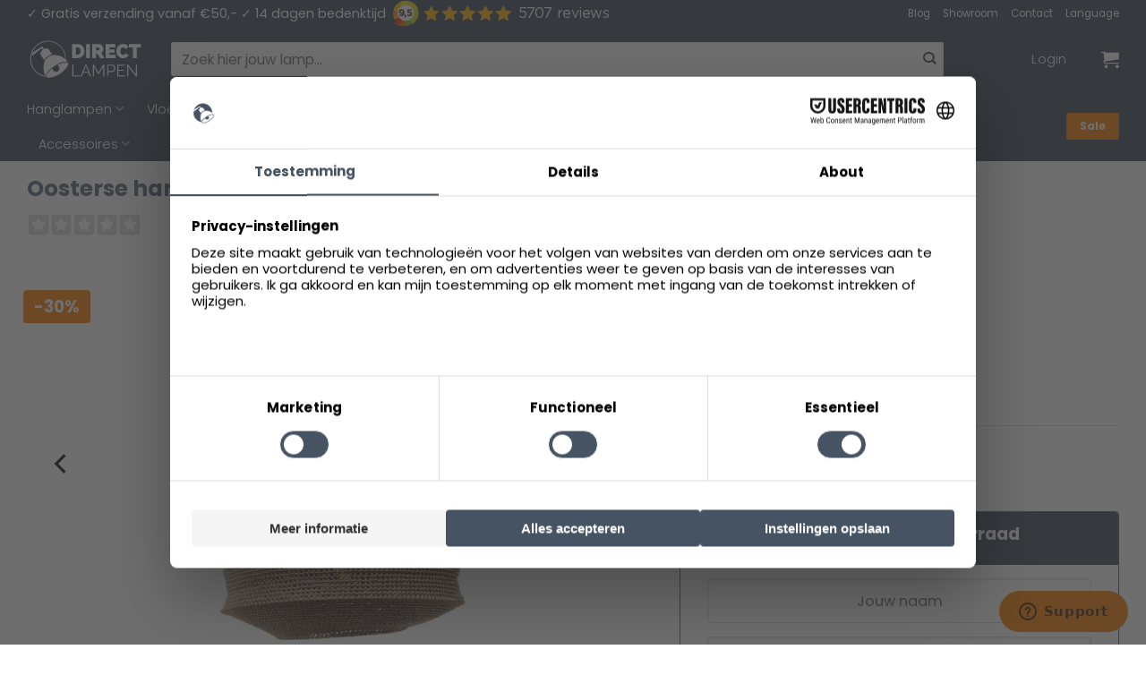

--- FILE ---
content_type: text/html; charset=UTF-8
request_url: https://www.directlampen.nl/touw-hanglamp-anne-light-home-marrakesch-creme/
body_size: 72806
content:
<!DOCTYPE html>
<html lang="nl-NL" class="loading-site no-js">
<head>
	<meta charset="UTF-8" />
	<link rel="profile" href="http://gmpg.org/xfn/11" />
	<link rel="pingback" href="https://www.directlampen.nl/xmlrpc.php" />

	<script>(function(html){html.className = html.className.replace(/\bno-js\b/,'js')})(document.documentElement);</script>
<meta name='robots' content='index, follow, max-image-preview:large, max-snippet:-1, max-video-preview:-1' />
	<style>img:is([sizes="auto" i], [sizes^="auto," i]) { contain-intrinsic-size: 3000px 1500px }</style>
	
<!-- Google Tag Manager for WordPress by gtm4wp.com -->
<script data-cfasync="false" data-pagespeed-no-defer>
	var gtm4wp_datalayer_name = "dataLayer";
	var dataLayer = dataLayer || [];
	const gtm4wp_use_sku_instead = false;
	const gtm4wp_currency = 'EUR';
	const gtm4wp_product_per_impression = 10;
	const gtm4wp_clear_ecommerce = false;
	const gtm4wp_datalayer_max_timeout = 2000;
</script>
<!-- End Google Tag Manager for WordPress by gtm4wp.com --><meta name="viewport" content="width=device-width, initial-scale=1" />
	<!-- This site is optimized with the Yoast SEO plugin v26.5 - https://yoast.com/wordpress/plugins/seo/ -->
	<title>Oosterse hanglamp crème handgeknoopt touw Anne Light &amp; Home Marrakesch - Directlampen.nl</title>
	<meta name="description" content="Oosterse hanglamp crème handgeknoopt touw Anne Light &amp; Home Marrakesch - Directlampen.nl" />
	<link rel="canonical" href="https://www.directlampen.nl/touw-hanglamp-anne-light-home-marrakesch-creme/" />
	<meta property="og:locale" content="nl_NL" />
	<meta property="og:type" content="article" />
	<meta property="og:title" content="Oosterse hanglamp crème handgeknoopt touw Anne Light &amp; Home Marrakesch - Directlampen.nl" />
	<meta property="og:description" content="Oosterse hanglamp crème handgeknoopt touw Anne Light &amp; Home Marrakesch - Directlampen.nl" />
	<meta property="og:url" content="https://www.directlampen.nl/touw-hanglamp-anne-light-home-marrakesch-creme/" />
	<meta property="og:site_name" content="Directlampen.nl" />
	<meta property="article:modified_time" content="2025-11-12T11:28:19+00:00" />
	<meta property="og:image" content="https://www.directlampen.nl/wp-content/uploads/2024/01/touw-hanglamp-hanglamp-anne-light-home-marrakesch-creme-3395cr.jpg" />
	<meta property="og:image:width" content="1200" />
	<meta property="og:image:height" content="1200" />
	<meta property="og:image:type" content="image/jpeg" />
	<meta name="twitter:label1" content="Geschatte leestijd" />
	<meta name="twitter:data1" content="1 minuut" />
	<script type="application/ld+json" class="yoast-schema-graph">{"@context":"https://schema.org","@graph":[{"@type":"WebPage","@id":"https://www.directlampen.nl/touw-hanglamp-anne-light-home-marrakesch-creme/","url":"https://www.directlampen.nl/touw-hanglamp-anne-light-home-marrakesch-creme/","name":"Oosterse hanglamp crème handgeknoopt touw Anne Light &amp; Home Marrakesch - Directlampen.nl","isPartOf":{"@id":"https://www.directlampen.nl/#website"},"primaryImageOfPage":{"@id":"https://www.directlampen.nl/touw-hanglamp-anne-light-home-marrakesch-creme/#primaryimage"},"image":{"@id":"https://www.directlampen.nl/touw-hanglamp-anne-light-home-marrakesch-creme/#primaryimage"},"thumbnailUrl":"https://www.directlampen.nl/wp-content/uploads/2024/01/touw-hanglamp-hanglamp-anne-light-home-marrakesch-creme-3395cr.jpg","datePublished":"2023-05-02T12:53:36+00:00","dateModified":"2025-11-12T11:28:19+00:00","description":"Oosterse hanglamp crème handgeknoopt touw Anne Light & Home Marrakesch - Directlampen.nl","breadcrumb":{"@id":"https://www.directlampen.nl/touw-hanglamp-anne-light-home-marrakesch-creme/#breadcrumb"},"inLanguage":"nl-NL","potentialAction":[{"@type":"ReadAction","target":["https://www.directlampen.nl/touw-hanglamp-anne-light-home-marrakesch-creme/"]}]},{"@type":"ImageObject","inLanguage":"nl-NL","@id":"https://www.directlampen.nl/touw-hanglamp-anne-light-home-marrakesch-creme/#primaryimage","url":"https://www.directlampen.nl/wp-content/uploads/2024/01/touw-hanglamp-hanglamp-anne-light-home-marrakesch-creme-3395cr.jpg","contentUrl":"https://www.directlampen.nl/wp-content/uploads/2024/01/touw-hanglamp-hanglamp-anne-light-home-marrakesch-creme-3395cr.jpg","width":1200,"height":1200,"caption":"annelighting-hanglamp-marrakesch-crème-touw-ø50cm-e27-3395cr-1"},{"@type":"BreadcrumbList","@id":"https://www.directlampen.nl/touw-hanglamp-anne-light-home-marrakesch-creme/#breadcrumb","itemListElement":[{"@type":"ListItem","position":1,"name":"Home","item":"https://www.directlampen.nl/"},{"@type":"ListItem","position":2,"name":"Oosterse hanglamp crème handgeknoopt touw Anne Light &amp; Home Marrakesch"}]},{"@type":"WebSite","@id":"https://www.directlampen.nl/#website","url":"https://www.directlampen.nl/","name":"Directlampen.nl","description":"Dé website voor al uw lampen!","publisher":{"@id":"https://www.directlampen.nl/#organization"},"potentialAction":[{"@type":"SearchAction","target":{"@type":"EntryPoint","urlTemplate":"https://www.directlampen.nl/?s={search_term_string}"},"query-input":{"@type":"PropertyValueSpecification","valueRequired":true,"valueName":"search_term_string"}}],"inLanguage":"nl-NL"},{"@type":"Organization","@id":"https://www.directlampen.nl/#organization","name":"Direct lampen","url":"https://www.directlampen.nl/","logo":{"@type":"ImageObject","inLanguage":"nl-NL","@id":"https://www.directlampen.nl/#/schema/logo/image/","url":"https://www.directlampen.nl/wp-content/uploads/2025/06/icon-logo-directlampen.png","contentUrl":"https://www.directlampen.nl/wp-content/uploads/2025/06/icon-logo-directlampen.png","width":500,"height":500,"caption":"Direct lampen"},"image":{"@id":"https://www.directlampen.nl/#/schema/logo/image/"}}]}</script>
	<!-- / Yoast SEO plugin. -->


<link rel='dns-prefetch' href='//kit.fontawesome.com' />
<link rel='dns-prefetch' href='//www.google.com' />
<link rel='dns-prefetch' href='//assets.sycommerce.com' />
<link rel='prefetch' href='https://www.directlampen.nl/wp-content/themes/flatsome/assets/js/flatsome.js?ver=e2eddd6c228105dac048' />
<link rel='prefetch' href='https://www.directlampen.nl/wp-content/themes/flatsome/assets/js/chunk.slider.js?ver=3.20.3' />
<link rel='prefetch' href='https://www.directlampen.nl/wp-content/themes/flatsome/assets/js/chunk.popups.js?ver=3.20.3' />
<link rel='prefetch' href='https://www.directlampen.nl/wp-content/themes/flatsome/assets/js/chunk.tooltips.js?ver=3.20.3' />
<link rel='prefetch' href='https://www.directlampen.nl/wp-content/themes/flatsome/assets/js/woocommerce.js?ver=1c9be63d628ff7c3ff4c' />
<link rel="alternate" type="application/rss+xml" title="Directlampen.nl &raquo; feed" href="https://www.directlampen.nl/feed/" />
<link rel="alternate" type="application/rss+xml" title="Directlampen.nl &raquo; reacties feed" href="https://www.directlampen.nl/comments/feed/" />

<!-- Google Tag Manager for WordPress by gtm4wp.com -->
<!-- GTM Container placement set to footer -->
<script data-cfasync="false" data-pagespeed-no-defer>
	var dataLayer_content = {"customerTotalOrders":0,"customerTotalOrderValue":0,"customerFirstName":"","customerLastName":"","customerBillingFirstName":"","customerBillingLastName":"","customerBillingCompany":"","customerBillingAddress1":"","customerBillingAddress2":"","customerBillingCity":"","customerBillingState":"","customerBillingPostcode":"","customerBillingCountry":"","customerBillingEmail":"","customerBillingEmailHash":"","customerBillingPhone":"","customerShippingFirstName":"","customerShippingLastName":"","customerShippingCompany":"","customerShippingAddress1":"","customerShippingAddress2":"","customerShippingCity":"","customerShippingState":"","customerShippingPostcode":"","customerShippingCountry":"","cartContent":{"totals":{"applied_coupons":[],"discount_total":0,"subtotal":0,"total":0},"items":[]},"productRatingCounts":[],"productAverageRating":0,"productReviewCount":0,"productType":"simple","productIsVariable":0};
	dataLayer.push( dataLayer_content );
</script>
<script data-cfasync="false" data-pagespeed-no-defer>
(function(w,d,s,l,i){w[l]=w[l]||[];w[l].push({'gtm.start':
new Date().getTime(),event:'gtm.js'});var f=d.getElementsByTagName(s)[0],
j=d.createElement(s),dl=l!='dataLayer'?'&l='+l:'';j.async=true;j.src=
'//www.googletagmanager.com/gtm.js?id='+i+dl;f.parentNode.insertBefore(j,f);
})(window,document,'script','dataLayer','GTM-PQ7TF7');
</script>
<!-- End Google Tag Manager for WordPress by gtm4wp.com --><link rel="alternate" type="application/rss+xml" title="Directlampen.nl &raquo; Oosterse hanglamp crème handgeknoopt touw Anne Light &amp; Home Marrakesch reacties feed" href="https://www.directlampen.nl/touw-hanglamp-anne-light-home-marrakesch-creme/feed/" />
<link rel="preload" href="//www.google-analytics.com/analytics.js" as="script"><script type="text/javascript">
/* <![CDATA[ */
window._wpemojiSettings = {"baseUrl":"https:\/\/s.w.org\/images\/core\/emoji\/16.0.1\/72x72\/","ext":".png","svgUrl":"https:\/\/s.w.org\/images\/core\/emoji\/16.0.1\/svg\/","svgExt":".svg","source":{"concatemoji":"https:\/\/www.directlampen.nl\/wp-includes\/js\/wp-emoji-release.min.js?ver=6.8.3"}};
/*! This file is auto-generated */
!function(s,n){var o,i,e;function c(e){try{var t={supportTests:e,timestamp:(new Date).valueOf()};sessionStorage.setItem(o,JSON.stringify(t))}catch(e){}}function p(e,t,n){e.clearRect(0,0,e.canvas.width,e.canvas.height),e.fillText(t,0,0);var t=new Uint32Array(e.getImageData(0,0,e.canvas.width,e.canvas.height).data),a=(e.clearRect(0,0,e.canvas.width,e.canvas.height),e.fillText(n,0,0),new Uint32Array(e.getImageData(0,0,e.canvas.width,e.canvas.height).data));return t.every(function(e,t){return e===a[t]})}function u(e,t){e.clearRect(0,0,e.canvas.width,e.canvas.height),e.fillText(t,0,0);for(var n=e.getImageData(16,16,1,1),a=0;a<n.data.length;a++)if(0!==n.data[a])return!1;return!0}function f(e,t,n,a){switch(t){case"flag":return n(e,"\ud83c\udff3\ufe0f\u200d\u26a7\ufe0f","\ud83c\udff3\ufe0f\u200b\u26a7\ufe0f")?!1:!n(e,"\ud83c\udde8\ud83c\uddf6","\ud83c\udde8\u200b\ud83c\uddf6")&&!n(e,"\ud83c\udff4\udb40\udc67\udb40\udc62\udb40\udc65\udb40\udc6e\udb40\udc67\udb40\udc7f","\ud83c\udff4\u200b\udb40\udc67\u200b\udb40\udc62\u200b\udb40\udc65\u200b\udb40\udc6e\u200b\udb40\udc67\u200b\udb40\udc7f");case"emoji":return!a(e,"\ud83e\udedf")}return!1}function g(e,t,n,a){var r="undefined"!=typeof WorkerGlobalScope&&self instanceof WorkerGlobalScope?new OffscreenCanvas(300,150):s.createElement("canvas"),o=r.getContext("2d",{willReadFrequently:!0}),i=(o.textBaseline="top",o.font="600 32px Arial",{});return e.forEach(function(e){i[e]=t(o,e,n,a)}),i}function t(e){var t=s.createElement("script");t.src=e,t.defer=!0,s.head.appendChild(t)}"undefined"!=typeof Promise&&(o="wpEmojiSettingsSupports",i=["flag","emoji"],n.supports={everything:!0,everythingExceptFlag:!0},e=new Promise(function(e){s.addEventListener("DOMContentLoaded",e,{once:!0})}),new Promise(function(t){var n=function(){try{var e=JSON.parse(sessionStorage.getItem(o));if("object"==typeof e&&"number"==typeof e.timestamp&&(new Date).valueOf()<e.timestamp+604800&&"object"==typeof e.supportTests)return e.supportTests}catch(e){}return null}();if(!n){if("undefined"!=typeof Worker&&"undefined"!=typeof OffscreenCanvas&&"undefined"!=typeof URL&&URL.createObjectURL&&"undefined"!=typeof Blob)try{var e="postMessage("+g.toString()+"("+[JSON.stringify(i),f.toString(),p.toString(),u.toString()].join(",")+"));",a=new Blob([e],{type:"text/javascript"}),r=new Worker(URL.createObjectURL(a),{name:"wpTestEmojiSupports"});return void(r.onmessage=function(e){c(n=e.data),r.terminate(),t(n)})}catch(e){}c(n=g(i,f,p,u))}t(n)}).then(function(e){for(var t in e)n.supports[t]=e[t],n.supports.everything=n.supports.everything&&n.supports[t],"flag"!==t&&(n.supports.everythingExceptFlag=n.supports.everythingExceptFlag&&n.supports[t]);n.supports.everythingExceptFlag=n.supports.everythingExceptFlag&&!n.supports.flag,n.DOMReady=!1,n.readyCallback=function(){n.DOMReady=!0}}).then(function(){return e}).then(function(){var e;n.supports.everything||(n.readyCallback(),(e=n.source||{}).concatemoji?t(e.concatemoji):e.wpemoji&&e.twemoji&&(t(e.twemoji),t(e.wpemoji)))}))}((window,document),window._wpemojiSettings);
/* ]]> */
</script>
<link rel='stylesheet' id='wdp_cart-summary-css' href='https://www.directlampen.nl/wp-content/plugins/advanced-dynamic-pricing-for-woocommerce/BaseVersion/assets/css/cart-summary.css?ver=4.10.3' type='text/css' media='all' />
<link rel='stylesheet' id='wooco-blocks-css' href='https://www.directlampen.nl/wp-content/plugins/wpc-composite-products-premium/assets/css/blocks.css?ver=7.6.6' type='text/css' media='all' />
<style id='wp-emoji-styles-inline-css' type='text/css'>

	img.wp-smiley, img.emoji {
		display: inline !important;
		border: none !important;
		box-shadow: none !important;
		height: 1em !important;
		width: 1em !important;
		margin: 0 0.07em !important;
		vertical-align: -0.1em !important;
		background: none !important;
		padding: 0 !important;
	}
</style>
<style id='wp-block-library-inline-css' type='text/css'>
:root{--wp-admin-theme-color:#007cba;--wp-admin-theme-color--rgb:0,124,186;--wp-admin-theme-color-darker-10:#006ba1;--wp-admin-theme-color-darker-10--rgb:0,107,161;--wp-admin-theme-color-darker-20:#005a87;--wp-admin-theme-color-darker-20--rgb:0,90,135;--wp-admin-border-width-focus:2px;--wp-block-synced-color:#7a00df;--wp-block-synced-color--rgb:122,0,223;--wp-bound-block-color:var(--wp-block-synced-color)}@media (min-resolution:192dpi){:root{--wp-admin-border-width-focus:1.5px}}.wp-element-button{cursor:pointer}:root{--wp--preset--font-size--normal:16px;--wp--preset--font-size--huge:42px}:root .has-very-light-gray-background-color{background-color:#eee}:root .has-very-dark-gray-background-color{background-color:#313131}:root .has-very-light-gray-color{color:#eee}:root .has-very-dark-gray-color{color:#313131}:root .has-vivid-green-cyan-to-vivid-cyan-blue-gradient-background{background:linear-gradient(135deg,#00d084,#0693e3)}:root .has-purple-crush-gradient-background{background:linear-gradient(135deg,#34e2e4,#4721fb 50%,#ab1dfe)}:root .has-hazy-dawn-gradient-background{background:linear-gradient(135deg,#faaca8,#dad0ec)}:root .has-subdued-olive-gradient-background{background:linear-gradient(135deg,#fafae1,#67a671)}:root .has-atomic-cream-gradient-background{background:linear-gradient(135deg,#fdd79a,#004a59)}:root .has-nightshade-gradient-background{background:linear-gradient(135deg,#330968,#31cdcf)}:root .has-midnight-gradient-background{background:linear-gradient(135deg,#020381,#2874fc)}.has-regular-font-size{font-size:1em}.has-larger-font-size{font-size:2.625em}.has-normal-font-size{font-size:var(--wp--preset--font-size--normal)}.has-huge-font-size{font-size:var(--wp--preset--font-size--huge)}.has-text-align-center{text-align:center}.has-text-align-left{text-align:left}.has-text-align-right{text-align:right}#end-resizable-editor-section{display:none}.aligncenter{clear:both}.items-justified-left{justify-content:flex-start}.items-justified-center{justify-content:center}.items-justified-right{justify-content:flex-end}.items-justified-space-between{justify-content:space-between}.screen-reader-text{border:0;clip-path:inset(50%);height:1px;margin:-1px;overflow:hidden;padding:0;position:absolute;width:1px;word-wrap:normal!important}.screen-reader-text:focus{background-color:#ddd;clip-path:none;color:#444;display:block;font-size:1em;height:auto;left:5px;line-height:normal;padding:15px 23px 14px;text-decoration:none;top:5px;width:auto;z-index:100000}html :where(.has-border-color){border-style:solid}html :where([style*=border-top-color]){border-top-style:solid}html :where([style*=border-right-color]){border-right-style:solid}html :where([style*=border-bottom-color]){border-bottom-style:solid}html :where([style*=border-left-color]){border-left-style:solid}html :where([style*=border-width]){border-style:solid}html :where([style*=border-top-width]){border-top-style:solid}html :where([style*=border-right-width]){border-right-style:solid}html :where([style*=border-bottom-width]){border-bottom-style:solid}html :where([style*=border-left-width]){border-left-style:solid}html :where(img[class*=wp-image-]){height:auto;max-width:100%}:where(figure){margin:0 0 1em}html :where(.is-position-sticky){--wp-admin--admin-bar--position-offset:var(--wp-admin--admin-bar--height,0px)}@media screen and (max-width:600px){html :where(.is-position-sticky){--wp-admin--admin-bar--position-offset:0px}}
</style>
<link rel='stylesheet' id='cr-frontend-css-css' href='https://www.directlampen.nl/wp-content/plugins/customer-reviews-woocommerce/css/frontend.css?ver=5.91.0' type='text/css' media='all' />
<link rel='stylesheet' id='magnific-popup-style-css' href='https://www.directlampen.nl/wp-content/plugins/iconic-woo-sales-booster/assets/vendor/magnific/magnific-popup.css?ver=1.17.0' type='text/css' media='all' />
<link rel='stylesheet' id='iconic_wsb_frontend_style-css' href='https://www.directlampen.nl/wp-content/plugins/iconic-woo-sales-booster/assets/frontend/css/main.css?ver=1.17.0' type='text/css' media='all' />
<link rel='stylesheet' id='dashicons-css' href='https://www.directlampen.nl/wp-includes/css/dashicons.min.css?ver=6.8.3' type='text/css' media='all' />
<link rel='stylesheet' id='pewc-style-css' href='https://www.directlampen.nl/wp-content/plugins/product-extras-for-woocommerce/assets/css/style.css?ver=3.27.3' type='text/css' media='all' />
<style id='pewc-style-inline-css' type='text/css'>

	ul.pewc-product-extra-groups label {
		font-weight: normal !important
	}
	.pewc-preset-style .child-product-wrapper {
		-webkit-justify-content: space-around;
		justify-content: space-around
	}
	.pewc-item-field-wrapper label {
		cursor: pointer
	}
	.pewc-preset-style .pewc-radio-images-wrapper:not(.pewc-components-wrapper),
	.pewc-preset-style .pewc-checkboxes-images-wrapper:not(.pewc-components-wrapper) {
		-webkit-justify-content: space-between;
		justify-content: space-between
	}
	.pewc-preset-style .pewc-radio-list-wrapper .pewc-radio-wrapper,
	.pewc-preset-style .pewc-checkboxes-list-wrapper .pewc-checkbox-wrapper {
		position: relative;
	}
	.pewc-preset-style .pewc-item-products input[type=number].pewc-child-quantity-field.pewc-independent-quantity-field {
		margin-top: 0
	}
	.pewc-preset-style input[type=number].pewc-child-quantity-field {
		margin-left: 0
	}
	.pewc-product-extra-groups .dd-options li {
		margin-bottom: 0
	}
	.pewc-product-extra-groups .dd-options li a,
	.pewc-product-extra-groups .dd-selected {
		padding: 1em
	}
	.pewc-product-extra-groups .dd-pointer {
		right: 1em
	}
	.pewc-product-extra-groups .dd-pointer:after {
		content: "";
	  width: 0.8em;
	  height: 0.5em;
	  background-color: var(--select-arrow);
	  clip-path: polygon(100% 0%, 0 0%, 50% 100%);
	}
	p.pewc-description {
		margin-top: 1em
	}
	
	.pewc-style-shadow .pewc-item {
		padding: 2em;
		margin-bottom: 3em;
		box-shadow: 0px 23px 56px #f1f1f1;
		background: transparent;
		border: 2px solid #f7f7f7;
		border-radius: 0.5em;
		transition: 0.3s box-shadow
	}
	.pewc-style-shadow .pewc-groups-standard .pewc-item {
		width: 95%;
	}
	.pewc-preset-style .pewc-checkbox-form-label,
	.pewc-preset-style .pewc-radio-form-label,
	.pewc-preset-style .pewc-item-field-wrapper,
	.pewc-preset-style .pewc-item-checkbox label {
		display: block;
		position: relative;
		margin-bottom: 12px;
		cursor: pointer;
		-webkit-user-select: none;
		-moz-user-select: none;
		-ms-user-select: none;
		user-select: none;
	}
	.pewc-preset-style .pewc-force-quantity .pewc-component-wrapper,
	.pewc-preset-style .pewc-force-quantity .pewc-component-wrapper img {
		cursor: not-allowed
	}
	.pewc-preset-style .has-enhanced-tooltip .pewc-item-field-wrapper {
		cursor: auto;
	}
	.pewc-preset-style .has-enhanced-tooltip span.pewc-tooltip-button {
		color: rgba( 33,150,243, 1 );
	}
	.pewc-preset-style .has-enhanced-tooltip span.pewc-tooltip-button:hover {
		color: inherit;
	}
	
	.pewc-preset-style .pewc-checkbox-form-label label,
	.pewc-preset-style .pewc-radio-form-label label,
	.pewc-preset-style .pewc-option-list .pewc-item-field-wrapper label,
	.pewc-preset-style .pewc-checkboxes-list-desc-wrapper,
	.pewc-preset-style .pewc-radio-list-desc-wrapper,
	.pewc-preset-style .pewc-option-list td label {
		padding-left: 35px;
	}
	.pewc-preset-style label.pewc-field-label {
		padding-left: 0
	}
	.pewc-preset-style .pewc-checkbox-form-label input,
	.pewc-preset-style .pewc-radio-form-label input,
	.pewc-preset-style .pewc-item-field-wrapper input[type="checkbox"],
	.pewc-preset-style .pewc-item-field-wrapper input[type="radio"],
	.pewc-preset-style input[type="checkbox"].pewc-form-field,
	.pewc-preset-style input[type="checkbox"].pewc-checkbox-form-field,
	.pewc-preset-style input[type="radio"].pewc-radio-form-field {
		position: absolute;
		opacity: 0;
		cursor: pointer;
		height: 0;
		width: 0;
	}
	.pewc-preset-style .pewc-checkbox-form-label span.pewc-theme-element,
	.pewc-preset-style .pewc-radio-form-label span.pewc-theme-element,
	.pewc-preset-style .pewc-item-field-wrapper span.pewc-theme-element,
	.pewc-preset-style .pewc-item-checkbox span.pewc-theme-element,
	.pewc-preset-style .pewc-checkbox-wrapper span.pewc-theme-element,
	.pewc-preset-style .pewc-radio-wrapper span.pewc-theme-element {
		content: "";
		position: absolute;
		top: 0;
		left: 0;
		height: 25px;
		width: 25px;
		background: #eee;
		cursor: pointer
	}
	.pewc-style-colour .pewc-checkbox-form-label span.pewc-theme-element,
	.pewc-style-colour .pewc-radio-form-label span.pewc-theme-element,
	.pewc-style-colour .pewc-item-field-wrapper span.pewc-theme-element,
	.pewc-style-colour .pewc-item-checkbox span.pewc-theme-element,
	.pewc-style-colour .pewc-checkbox-wrapper span.pewc-theme-element,
	.pewc-style-colour .pewc-radio-wrapper span.pewc-theme-element {
		background: rgba( 33,150,243, 0.2 );
	}
	.pewc-preset-style .pewc-item-field-wrapper .pewc-checkboxes-list-wrapper span.pewc-theme-element,
	.pewc-preset-style .pewc-item-field-wrapper .pewc-radio-list-wrapper span.pewc-theme-element,
	.pewc-style-colour .pewc-checkbox-wrapper span.pewc-theme-element {
		top: 50%;
		transform: translateY( -50% )
	}
	.pewc-preset-style .pewc-radio-form-label span.pewc-theme-element,
	.pewc-preset-style .pewc-radio-list-label-wrapper span.pewc-theme-element,
	.pewc-preset-style .pewc-radio-wrapper span.pewc-theme-element {
		border-radius: 50%
	}
	.pewc-preset-style .pewc-checkbox-form-label span.pewc-theme-element:hover,
	.pewc-preset-style .pewc-radio-form-label span.pewc-theme-element:hover,
	.pewc-preset-style .pewc-item-field-wrapper span.pewc-theme-element:hover,
	.pewc-preset-style .pewc-item-checkbox span.pewc-theme-element:hover,
	.pewc-style-colour .pewc-checkbox-wrapper span.pewc-theme-element:hover,
	.pewc-style-colour .pewc-radio-wrapper span.pewc-theme-element:hover {
		background: #ddd;
		transition: background 0.2s;
	}
	.pewc-style-colour .pewc-checkbox-form-label span.pewc-theme-element:hover,
	.pewc-style-colour .pewc-radio-form-label span.pewc-theme-element:hover,
	.pewc-style-colour .pewc-item-field-wrapper span.pewc-theme-element:hover,
	.pewc-style-colour .pewc-item-checkbox span.pewc-theme-element:hover,
	.pewc-style-colour .pewc-checkbox-wrapper span.pewc-theme-element:hover,
	.pewc-style-colour .pewc-radio-wrapper span.pewc-theme-element:hover {
		background: rgba( 33,150,243, 0.4 );
	}
	.pewc-preset-style .pewc-checkbox-form-label input:checked ~ span.pewc-theme-element,
	.pewc-preset-style .pewc-radio-form-label input:checked ~ span.pewc-theme-element,
	.pewc-preset-style .pewc-item-field-wrapper input:checked ~ span.pewc-theme-element,
	.pewc-preset-style .pewc-item-checkbox input:checked ~ span.pewc-theme-element,
	.pewc-preset-style .pewc-checkbox-wrapper input:checked ~ span.pewc-theme-element,
	.pewc-preset-style .pewc-radio-wrapper input:checked ~ span.pewc-theme-element {
		background: #2196F3;
	}
	.pewc-preset-style span.pewc-theme-element:after {
		content: "";
		position: absolute;
		display: none;
	}
	.pewc-preset-style .pewc-checkbox-form-label input:checked ~ span.pewc-theme-element:after,
	.pewc-preset-style .pewc-radio-form-label input:checked ~ span.pewc-theme-element:after,
	.pewc-preset-style .pewc-item-field-wrapper input:checked ~ span.pewc-theme-element:after,
	.pewc-preset-style .pewc-item-checkbox input:checked ~ span.pewc-theme-element:after,
	.pewc-preset-style .pewc-checkbox-wrapper input:checked ~ span.pewc-theme-element:after,
	.pewc-preset-style .pewc-radio-wrapper input:checked ~ span.pewc-theme-element:after {
		display: block;
	}
	.pewc-preset-style .pewc-checkbox-form-label span.pewc-theme-element:after,
	.pewc-preset-style .pewc-item-field-wrapper span.pewc-theme-element:after,
	.pewc-preset-style .pewc-item-checkbox span.pewc-theme-element:after,
	.pewc-preset-style .pewc-checkbox-wrapper span.pewc-theme-element:after,
	.pewc-preset-style .pewc-radio-wrapper span.pewc-theme-element:after {
		left: 9px;
		top: 5px;
		width: 5px;
		height: 10px;
		border: solid white;
		border-width: 0 3px 3px 0;
		-webkit-transform: rotate(45deg);
		-ms-transform: rotate(45deg);
		transform: rotate(45deg);
	}
	.pewc-preset-style .pewc-radio-form-label span.pewc-theme-element:after,
	.pewc-preset-style .pewc-radio-list-label-wrapper span.pewc-theme-element:after {
		top: 7px;
	  left: 7px;
	  width: 8px;
	  height: 8px;
	  border-radius: 50%;
	  background: white;
	}
	.pewc-preset-style .pewc-radio-image-wrapper,
	.pewc-preset-style .pewc-checkbox-image-wrapper {
		border: 2px solid #eee;
		padding: 0.5em;
		position: relative
	}
	.pewc-preset-style .pewc-item-products-radio .pewc-theme-element,
	.pewc-preset-style .pewc-item-products-checkboxes .pewc-theme-element,
	.pewc-preset-style .pewc-item-products-components .pewc-theme-element,
	.pewc-preset-style .pewc-item-image_swatch .pewc-theme-element {
		display: none
	}
	.pewc-preset-style.pewc-show-inputs .pewc-item-products-radio .checked .pewc-theme-element,
	.pewc-preset-style.pewc-show-inputs .pewc-item-products-checkboxes .checked .pewc-theme-element,
	.pewc-preset-style.pewc-show-inputs .pewc-item-products-components .checked .pewc-theme-element,
	.pewc-preset-style.pewc-show-inputs .pewc-item-image_swatch .checked .pewc-theme-element {
		display: block;
		top: 2px;
		left: 2px
	}
	.pewc-preset-style.pewc-show-inputs .pewc-radio-image-wrapper,
	.pewc-preset-style.pewc-show-inputs .pewc-checkbox-image-wrapper {
		border-width: 4px
	}
	.pewc-preset-style .pewc-item[not:.pewc-circular-swatches] .pewc-radio-image-wrapper.checked,
	.pewc-preset-style .pewc-item[not:.pewc-circular-swatches] .pewc-radio-image-wrapper:not(.pewc-checkbox-disabled):hover,
	.pewc-preset-style .pewc-item[not:.pewc-circular-swatches] .pewc-checkbox-image-wrapper.checked,
	.pewc-preset-style .child-product-wrapper:not(.pewc-column-wrapper) .pewc-checkbox-image-wrapper:not(.pewc-checkbox-disabled):hover {
		border: 2px solid #2196F3
	}
	.pewc-preset-style .pewc-radio-image-wrapper label input:checked + img,
	.pewc-preset-style .pewc-checkbox-image-wrapper label input:checked + img {
		border: 0
	}
	.pewc-preset-style .pewc-item-image_swatch .pewc-checkboxes-images-wrapper .pewc-checkbox-image-wrapper,
	.pewc-preset-style ul.pewc-product-extra-groups .pewc-item-image_swatch.pewc-item label,
	.pewc-preset-style .pewc-item-products .child-product-wrapper:not(.pewc-column-wrapper) .pewc-checkbox-image-wrapper:not(.pewc-component-wrapper),
	.pewc-preset-style .pewc-item-products .child-product-wrapper .pewc-radio-image-wrapper:not(.pewc-component-wrapper),
	.pewc-preset-style ul.pewc-product-extra-groups .pewc-item-products.pewc-item label {
		display: -webkit-flex !important;
		display: flex !important;
		-webkit-flex-direction: column;
		flex-direction: column;
	}
	.pewc-quantity-layout-grid .pewc-preset-style .pewc-checkbox-desc-wrapper,
	.pewc-quantity-layout-grid .pewc-preset-style .pewc-radio-desc-wrapper {
		margin-top: auto;
	}
	.pewc-preset-style .products-quantities-independent:not(.pewc-column-wrapper) .pewc-checkbox-desc-wrapper,
	.pewc-preset-style .products-quantities-independent:not(.pewc-column-wrapper) .pewc-radio-desc-wrapper {
		display: grid;
    	grid-template-columns: 80px 1fr;
		-webkit-align-items: center;
		align-items: center
	}
	.pewc-preset-style .pewc-text-swatch .pewc-checkbox-form-label:hover,
    .pewc-preset-style .pewc-text-swatch .pewc-radio-form-label:hover {
      border-color: #2196F3;
    }
	.pewc-preset-style .pewc-text-swatch .pewc-checkbox-form-label.active-swatch,
    .pewc-preset-style .pewc-text-swatch .pewc-radio-form-label.active-swatch {
		border-color: #2196F3;
      	background: #2196F3;
	  	color: #fff;
    }
	.pewc-range-slider {
		color: #2196F3;
	}
	.pewc-preset-style .wp-color-result-text {
		background-color: #f1f1f1;
    	/* padding: 0.5em 1em; */
	}
	.pewc-preset-style .pewc-item-field-wrapper .wp-color-result {
		padding-left: 3em !important;
    	font-size: inherit !important;
	}
	.pewc-preset-style .pewc-item input[type=number],
	.pewc-preset-style .pewc-item input[type=text],
	.pewc-preset-style .pewc-item textarea {
		padding: 0.5em 1em;
		background-color: #f7f7f7;
		outline: 0;
		border: 0;
		-webkit-appearance: none;
		box-sizing: border-box;
		font-weight: normal;
		box-shadow: none;
	}
	.pewc-style-simple .pewc-item input[type=number],
	.pewc-style-simple .pewc-item input[type=text],
	.pewc-style-simple .pewc-item textarea {
		background: none;
		border: 1px solid #ccc
	}
	.pewc-style-colour .pewc-item input[type=number],
	.pewc-style-colour .pewc-item input[type=text],
	.pewc-style-colour .pewc-item textarea {
    	background: rgba( 33,150,243, 0.1 );
	}
	.pewc-preset-style input[type=number]:focus,
	.pewc-preset-style input[type=text]:focus,
	.pewc-preset-style textarea:focus {
    	border: 1px solid rgba( 33,150,243, 0.2 );
	}
	.pewc-style-colour .dropzone {
		border-color: #2196F3;
		background: rgba( 33,150,243, 0.1 )
	}
	.pewc-select-wrapper select {
		background-color: transparent;
		border: none;
		padding: 0 1em 0 0;
		margin: 0;
		width: 100%;
		font-family: inherit;
		font-size: inherit;
		cursor: inherit;
		line-height: inherit;
		outline: none
	}
	.pewc-select-wrapper {
		width: 100%;
		border: 2px solid #eee;
		border-radius: 0;
		padding: 0.75em 0.75em;
		cursor: pointer;
		line-height: 1.1;
		background-color: #fff
	}
	.pewc-preset-style .select2-container--default .select2-selection--single {
		border: 2px solid #eee;
		border-radius: 0;
	}
	.pewc-preset-style .select2-container .select2-selection--single {
		height: auto;
		padding: 0.5em;
	}
	.pewc-preset-style .select2-container--default .select2-selection--single .select2-selection__arrow {
    top: 50%;
    transform: translateY(-50%);
	}
	.pewc-preset-style .dd-select {
		border: 2px solid #eee;
		background: white !important
	}
	.pewc-style-rounded .pewc-item-field-wrapper span.pewc-theme-element {
		border-radius: 0.5em
	}
	.pewc-preset-style.pewc-style-rounded .pewc-radio-form-label span.pewc-theme-element,
	.pewc-preset-style.pewc-style-rounded .pewc-radio-list-label-wrapper span.pewc-theme-element {
		border-radius: 50%
	}
	.pewc-style-rounded input[type=number],
	.pewc-style-rounded input[type=text],
	.pewc-style-rounded textarea,
	.pewc-style-rounded .pewc-radio-image-wrapper,
	.pewc-style-rounded .pewc-checkbox-image-wrapper,
	.pewc-style-rounded .pewc-select-wrapper,
	.pewc-style-rounded .dd-select,
	.pewc-style-rounded .dd-options,
	.pewc-style-rounded .dropzone {
		border-radius: 1em
	}
	.pewc-preset-style .pewc-groups-tabs .pewc-group-wrap {
		background: none;
		padding: 2em 2em 1em;
		margin-bottom: 1em;
		border: 1px solid #eee
	}
	.pewc-style-colour .pewc-groups-tabs .pewc-group-wrap {
		border: 1px solid rgba( 33,150,243, 0.1 );
	}
	.pewc-style-rounded .pewc-groups-tabs .pewc-group-wrap {
		border-radius: 1em;
		border-top-left-radius: 0
	}
	.pewc-preset-style .pewc-tabs-wrapper .pewc-tab {
		background: #f1f1f1;
    border: 1px solid #f1f1f1;
		border-bottom: 1px solid #fff;
    margin-bottom: -1px;
		transition: 0.3s background
	}
	.pewc-style-rounded .pewc-tabs-wrapper .pewc-tab {
		border-top-right-radius: 0.5em;
		border-top-left-radius: 0.5em;
	}
	.pewc-preset-style .pewc-tabs-wrapper .pewc-tab:hover {
		background: #ddd;
	}
	.pewc-style-colour .pewc-tabs-wrapper .pewc-tab {
		background: rgba( 33,150,243, 0.1 );
		border: 1px solid rgba( 33,150,243, 0.1 );
		border-bottom: 0;
	}
	.pewc-style-colour .pewc-tabs-wrapper .pewc-tab:hover {
		background: rgba( 33,150,243, 0.2 );
	}
	.pewc-preset-style .pewc-tabs-wrapper .pewc-tab.active-tab,
	.pewc-style-colour .pewc-tabs-wrapper .pewc-tab.active-tab {
		background: #fff;
		border-bottom-color: #fff
	}
	.pewc-preset-style .pewc-groups-accordion .pewc-group-wrap.group-active .pewc-group-content-wrapper {
		padding: 2em 0;
		background: none
	}
	.pewc-preset-style .pewc-groups-accordion .pewc-group-wrap h3 {
		background: #eee;
	}
	.pewc-style-colour .pewc-groups-accordion .pewc-group-wrap h3 {
		background: rgba( 33,150,243, 0.1 );
	}
	.pewc-style-colour .pewc-steps-wrapper .pewc-tab,
	.pewc-style-colour .pewc-groups-accordion .pewc-group-wrap h3 {
		background: rgba( 33,150,243, 0.1 );
	}
	.pewc-style-colour .pewc-steps-wrapper .pewc-tab:after,
	.pewc-style-colour .pewc-groups-accordion .pewc-group-wrap h3 {
		border-left-color: rgba( 33,150,243, 0.1 );
	}
	.pewc-style-colour .pewc-steps-wrapper .pewc-tab.active-tab,
	.pewc-style-colour .pewc-groups-accordion .pewc-group-wrap.group-active h3 {
		background: rgba( 33,150,243, 0.2 );
	}
	.pewc-style-colour .pewc-steps-wrapper .pewc-tab.active-tab:after,
	.pewc-style-colour .pewc-groups-accordion .pewc-group-wrap.group-active h3 {
		border-left-color: rgba( 33,150,243, 0.2 );
	}

	/* Add-Ons Ultimate character counter */
	.pewc-text-counter-container {float:right; margin-top: 1em;}
	.pewc-text-counter-container .pewc-current-count.error { color:#ff0000; }
	tr td .pewc-text-counter-container {float:none;}
</style>
<link rel='stylesheet' id='uaf_client_css-css' href='https://www.directlampen.nl/wp-content/uploads/useanyfont/uaf.css?ver=1764678670' type='text/css' media='all' />
<link rel='stylesheet' id='widgets-on-pages-css' href='https://www.directlampen.nl/wp-content/plugins/widgets-on-pages/public/css/widgets-on-pages-public.css?ver=1.4.0' type='text/css' media='all' />
<link rel='stylesheet' id='woocommerce-group-attributes-public-css' href='https://www.directlampen.nl/wp-content/plugins/woocommerce-group-attributes/public/css/woocommerce-group-attributes-public.css?ver=1.6.0' type='text/css' media='all' />
<link rel='stylesheet' id='woocommerce-group-attributes-custom-css' href='https://www.directlampen.nl/wp-content/plugins/woocommerce-group-attributes/public/css/woocommerce-group-attributes-custom.css?ver=1.6.0' type='text/css' media='all' />
<link rel='stylesheet' id='photoswipe-css' href='https://www.directlampen.nl/wp-content/plugins/woocommerce/assets/css/photoswipe/photoswipe.min.css?ver=10.3.5' type='text/css' media='all' />
<link rel='stylesheet' id='photoswipe-default-skin-css' href='https://www.directlampen.nl/wp-content/plugins/woocommerce/assets/css/photoswipe/default-skin/default-skin.min.css?ver=10.3.5' type='text/css' media='all' />
<style id='woocommerce-inline-inline-css' type='text/css'>
.woocommerce form .form-row .required { visibility: visible; }
</style>
<link rel='stylesheet' id='wooco-frontend-css' href='https://www.directlampen.nl/wp-content/plugins/wpc-composite-products-premium/assets/css/frontend.css?ver=7.6.6' type='text/css' media='all' />
<link rel='stylesheet' id='brands-styles-css' href='https://www.directlampen.nl/wp-content/plugins/woocommerce/assets/css/brands.css?ver=10.3.5' type='text/css' media='all' />
<link rel='stylesheet' id='flatsome-swatches-frontend-css' href='https://www.directlampen.nl/wp-content/themes/flatsome/assets/css/extensions/flatsome-swatches-frontend.css?ver=3.20.3' type='text/css' media='all' />
<link rel='stylesheet' id='flatsome-main-css' href='https://www.directlampen.nl/wp-content/themes/flatsome/assets/css/flatsome.css?ver=3.20.3' type='text/css' media='all' />
<style id='flatsome-main-inline-css' type='text/css'>
@font-face {
				font-family: "fl-icons";
				font-display: block;
				src: url(https://www.directlampen.nl/wp-content/themes/flatsome/assets/css/icons/fl-icons.eot?v=3.20.3);
				src:
					url(https://www.directlampen.nl/wp-content/themes/flatsome/assets/css/icons/fl-icons.eot#iefix?v=3.20.3) format("embedded-opentype"),
					url(https://www.directlampen.nl/wp-content/themes/flatsome/assets/css/icons/fl-icons.woff2?v=3.20.3) format("woff2"),
					url(https://www.directlampen.nl/wp-content/themes/flatsome/assets/css/icons/fl-icons.ttf?v=3.20.3) format("truetype"),
					url(https://www.directlampen.nl/wp-content/themes/flatsome/assets/css/icons/fl-icons.woff?v=3.20.3) format("woff"),
					url(https://www.directlampen.nl/wp-content/themes/flatsome/assets/css/icons/fl-icons.svg?v=3.20.3#fl-icons) format("svg");
			}
</style>
<link rel='stylesheet' id='flatsome-shop-css' href='https://www.directlampen.nl/wp-content/themes/flatsome/assets/css/flatsome-shop.css?ver=3.20.3' type='text/css' media='all' />
<link rel='stylesheet' id='flatsome-style-css' href='https://www.directlampen.nl/wp-content/themes/flatsome-child/style.css?ver=3.1.1.1' type='text/css' media='all' />
<link rel='stylesheet' id='cwginstock_frontend_css-css' href='https://www.directlampen.nl/wp-content/plugins/back-in-stock-notifier-for-woocommerce/assets/css/frontend.min.css?ver=6.2.2' type='text/css' media='' />
<link rel='stylesheet' id='cwginstock_bootstrap-css' href='https://www.directlampen.nl/wp-content/plugins/back-in-stock-notifier-for-woocommerce/assets/css/bootstrap.min.css?ver=6.2.2' type='text/css' media='' />
<link rel='stylesheet' id='tweakwise-css' href='//assets.sycommerce.com/lichtxpert/tweakwise.css?ver=20260104102932' type='text/css' media='all' />
<link rel='stylesheet' id='custom-flatsome-jw-css' href='https://www.directlampen.nl/wp-content/themes/flatsome-child/assets/css/custom-flatsome-jw.css?ver=20250805141525' type='text/css' media='all' />
<link rel='stylesheet' id='wdp_pricing-table-css' href='https://www.directlampen.nl/wp-content/plugins/advanced-dynamic-pricing-for-woocommerce/BaseVersion/assets/css/pricing-table.css?ver=4.10.3' type='text/css' media='all' />
<link rel='stylesheet' id='wdp_deals-table-css' href='https://www.directlampen.nl/wp-content/plugins/advanced-dynamic-pricing-for-woocommerce/BaseVersion/assets/css/deals-table.css?ver=4.10.3' type='text/css' media='all' />
<script type="text/javascript" src="https://www.directlampen.nl/wp-includes/js/jquery/jquery.min.js?ver=3.7.1" id="jquery-core-js"></script>
<script type="text/javascript" src="https://www.directlampen.nl/wp-content/plugins/woocommerce/assets/js/jquery-blockui/jquery.blockUI.min.js?ver=2.7.0-wc.10.3.5" id="wc-jquery-blockui-js" data-wp-strategy="defer"></script>
<script type="text/javascript" src="https://www.directlampen.nl/wp-content/plugins/woocommerce/assets/js/photoswipe/photoswipe.min.js?ver=4.1.1-wc.10.3.5" id="wc-photoswipe-js" defer="defer" data-wp-strategy="defer"></script>
<script type="text/javascript" src="https://www.directlampen.nl/wp-content/plugins/woocommerce/assets/js/photoswipe/photoswipe-ui-default.min.js?ver=4.1.1-wc.10.3.5" id="wc-photoswipe-ui-default-js" defer="defer" data-wp-strategy="defer"></script>
<script type="text/javascript" src="https://www.directlampen.nl/wp-content/plugins/woocommerce/assets/js/js-cookie/js.cookie.min.js?ver=2.1.4-wc.10.3.5" id="wc-js-cookie-js" data-wp-strategy="defer"></script>
<script type="text/javascript" src="//kit.fontawesome.com/c94f0f9aaa.js?ver=6.8.3" crossorigin="anonymous"></script><script type="text/javascript" id="wc-settings-dep-in-header-js-after">
/* <![CDATA[ */
console.warn( "Scripts that have a dependency on [wc-settings, wc-blocks-checkout] must be loaded in the footer, myparcelnl-delivery-options-block-view-script was registered to load in the header, but has been switched to load in the footer instead. See https://github.com/woocommerce/woocommerce-gutenberg-products-block/pull/5059" );
/* ]]> */
</script>
<link rel="https://api.w.org/" href="https://www.directlampen.nl/wp-json/" /><link rel="alternate" title="JSON" type="application/json" href="https://www.directlampen.nl/wp-json/wp/v2/product/218777" /><link rel="EditURI" type="application/rsd+xml" title="RSD" href="https://www.directlampen.nl/xmlrpc.php?rsd" />
<meta name="generator" content="WordPress 6.8.3" />
<meta name="generator" content="WooCommerce 10.3.5" />
<link rel='shortlink' href='https://www.directlampen.nl/?p=218777' />
<link rel="alternate" title="oEmbed (JSON)" type="application/json+oembed" href="https://www.directlampen.nl/wp-json/oembed/1.0/embed?url=https%3A%2F%2Fwww.directlampen.nl%2Ftouw-hanglamp-anne-light-home-marrakesch-creme%2F" />
<link rel="alternate" title="oEmbed (XML)" type="text/xml+oembed" href="https://www.directlampen.nl/wp-json/oembed/1.0/embed?url=https%3A%2F%2Fwww.directlampen.nl%2Ftouw-hanglamp-anne-light-home-marrakesch-creme%2F&#038;format=xml" />
        <script>
            var errorQueue = [];
            let timeout;

            var errorMessage = '';


            function isBot() {
                const bots = ['crawler', 'spider', 'baidu', 'duckduckgo', 'bot', 'googlebot', 'bingbot', 'facebook', 'slurp', 'twitter', 'yahoo'];
                const userAgent = navigator.userAgent.toLowerCase();
                return bots.some(bot => userAgent.includes(bot));
            }

            /*
            window.onerror = function(msg, url, line) {
            // window.addEventListener('error', function(event) {
                console.error("Linha 600");

                var errorMessage = [
                    'Message: ' + msg,
                    'URL: ' + url,
                    'Line: ' + line
                ].join(' - ');
                */


            // Captura erros síncronos e alguns assíncronos
            window.addEventListener('error', function(event) {
                var msg = event.message;
                if (msg === "Script error.") {
                    console.error("Script error detected - maybe problem cross-origin");
                    return;
                }
                errorMessage = [
                    'Message: ' + msg,
                    'URL: ' + event.filename,
                    'Line: ' + event.lineno
                ].join(' - ');
                if (isBot()) {
                    return;
                }
                errorQueue.push(errorMessage);
                handleErrorQueue();
            });

            // Captura rejeições de promessas
            window.addEventListener('unhandledrejection', function(event) {
                errorMessage = 'Promise Rejection: ' + (event.reason || 'Unknown reason');
                if (isBot()) {
                    return;
                }
                errorQueue.push(errorMessage);
                handleErrorQueue();
            });

            // Função auxiliar para gerenciar a fila de erros
            function handleErrorQueue() {
                if (errorQueue.length >= 5) {
                    sendErrorsToServer();
                } else {
                    clearTimeout(timeout);
                    timeout = setTimeout(sendErrorsToServer, 5000);
                }
            }





            function sendErrorsToServer() {
                if (errorQueue.length > 0) {
                    var message;
                    if (errorQueue.length === 1) {
                        // Se houver apenas um erro, mantenha o formato atual
                        message = errorQueue[0];
                    } else {
                        // Se houver múltiplos erros, use quebras de linha para separá-los
                        message = errorQueue.join('\n\n');
                    }
                    var xhr = new XMLHttpRequest();
                    var nonce = 'ceb99e4e83';
                    var ajaxurl = 'https://www.directlampen.nl/wp-admin/admin-ajax.php?action=bill_minozzi_js_error_catched&_wpnonce=ceb99e4e83';
                    xhr.open('POST', encodeURI(ajaxurl));
                    xhr.setRequestHeader('Content-Type', 'application/x-www-form-urlencoded');
                    xhr.onload = function() {
                        if (xhr.status === 200) {
                            // console.log('Success:', xhr.responseText);
                        } else {
                            console.log('Error:', xhr.status);
                        }
                    };
                    xhr.onerror = function() {
                        console.error('Request failed');
                    };
                    xhr.send('action=bill_minozzi_js_error_catched&_wpnonce=' + nonce + '&bill_js_error_catched=' + encodeURIComponent(message));
                    errorQueue = []; // Limpa a fila de erros após o envio
                }
            }

            function sendErrorsToServer() {
                if (errorQueue.length > 0) {
                    var message = errorQueue.join(' | ');
                    //console.error(message);
                    var xhr = new XMLHttpRequest();
                    var nonce = 'ceb99e4e83';
                    var ajaxurl = 'https://www.directlampen.nl/wp-admin/admin-ajax.php?action=bill_minozzi_js_error_catched&_wpnonce=ceb99e4e83'; // No need to esc_js here
                    xhr.open('POST', encodeURI(ajaxurl));
                    xhr.setRequestHeader('Content-Type', 'application/x-www-form-urlencoded');
                    xhr.onload = function() {
                        if (xhr.status === 200) {
                            //console.log('Success:::', xhr.responseText);
                        } else {
                            console.log('Error:', xhr.status);
                        }
                    };
                    xhr.onerror = function() {
                        console.error('Request failed');
                    };
                    xhr.send('action=bill_minozzi_js_error_catched&_wpnonce=' + nonce + '&bill_js_error_catched=' + encodeURIComponent(message));
                    errorQueue = []; // Clear the error queue after sending
                }
            }

            function sendErrorsToServer() {
                if (errorQueue.length > 0) {
                    var message = errorQueue.join('\n\n'); // Usa duas quebras de linha como separador
                    var xhr = new XMLHttpRequest();
                    var nonce = 'ceb99e4e83';
                    var ajaxurl = 'https://www.directlampen.nl/wp-admin/admin-ajax.php?action=bill_minozzi_js_error_catched&_wpnonce=ceb99e4e83';
                    xhr.open('POST', encodeURI(ajaxurl));
                    xhr.setRequestHeader('Content-Type', 'application/x-www-form-urlencoded');
                    xhr.onload = function() {
                        if (xhr.status === 200) {
                            // console.log('Success:', xhr.responseText);
                        } else {
                            console.log('Error:', xhr.status);
                        }
                    };
                    xhr.onerror = function() {
                        console.error('Request failed');
                    };
                    xhr.send('action=bill_minozzi_js_error_catched&_wpnonce=' + nonce + '&bill_js_error_catched=' + encodeURIComponent(message));
                    errorQueue = []; // Limpa a fila de erros após o envio
                }
            }
            window.addEventListener('beforeunload', sendErrorsToServer);
        </script>
<meta name="generator" content="Redux 4.5.9" />  <style type="text/css">
    .pewc-group-content-wrapper {
      background-color:  !important;
    }
    ul.pewc-product-extra-groups {
      margin-left: 0px;
      margin-bottom: px;
      padding: 0px;
      background-color: ;
    }
    .pewc-product-extra-groups > li {
      margin-left: px;
      margin-bottom: px;
      padding-top: px;
      padding-bottom: px;
      padding-left: px;
      padding-right: px;
      background-color: ;
      color: 0;
    }

    
    
          .pewc-group-heading-wrapper h3 {
        color: #333;
      }
    
          .pewc-group-heading-wrapper h3 {
        font-size: 32px;
      }
    
          .pewc-preset-style .pewc-groups-accordion .pewc-group-wrap h3 {
        background-color: transparent;
      }
      .pewc-groups-accordion .pewc-group-heading-wrapper, .pewc-preset-style .pewc-groups-accordion .pewc-group-wrap h3 {
        background-color: #eee;
      }
    
          .pewc-group-description {
      color: #222;
      }
    
          .pewc-group-description {
        font-size: 18px;
      }
    
          .pewc-step-buttons .pewc-next-step-button[data-direction="next"] {
        background-color: #eee;
      }
              .pewc-step-buttons .pewc-next-step-button[data-direction="next"] {
        color: #222;
      }
    
          .pewc-step-buttons .pewc-next-step-button[data-direction="previous"] {
        background-color: #eee;
      }
              .pewc-step-buttons .pewc-next-step-button[data-direction="previous"] {
        color: #222;
      }
    
          .pewc-steps-wrapper .pewc-tab  {
        background: #f9f9f9;
      }
      .pewc-steps-wrapper .pewc-tab:after {
        border-left-color: #f9f9f9;
      }
    
          .pewc-steps-wrapper .pewc-tab.active-tab  {
        background: #f1f1f1;
      }
      .pewc-steps-wrapper .pewc-tab.active-tab:after {
        border-left-color: #f1f1f1;
      }
    
          .pewc-preset-style .pewc-tabs-wrapper .pewc-tab  {
        background: #f1f1f1;
        border-color: #f1f1f1;
        border-bottom-color: #fff;

      }
    
          .pewc-preset-style .pewc-tabs-wrapper .pewc-tab.active-tab  {
        background: #fff;
        border-bottom-color: #fff;
      }
    
          .pewc-groups-accordion .pewc-group-wrap h3::before {
        border-color: #222;
      }
    
          .pewc-groups-accordion .pewc-group-wrap h3::before {
        height: 0.3em;
        width: 0.3em;
      }
        
                textarea.pewc-form-field {
      height: em;
    }
          .pewc-has-hex .pewc-radio-images-wrapper[class*=" pewc-columns-"] .pewc-radio-image-wrapper,
      .pewc-hex {
        width: 60px;
      }
                .pewc-hex {
        height: 60px;
      }
          .pewc-preset-style .pewc-radio-image-wrapper.checked,
      .pewc-preset-style .pewc-checkbox-image-wrapper.checked,
      .pewc-preset-style .checked .pewc-hex {
        border-color:  #2196f3;
      }
      /* 3.25.4, so that hover is only applied on screens with mice */
      @media (pointer: fine) {
        .pewc-preset-style .pewc-radio-image-wrapper:hover,
        .pewc-preset-style .pewc-checkbox-image-wrapper:hover,
        .pewc-preset-style .pewc-radio-image-wrapper:hover .pewc-hex {
          border-color:  #2196f3;
        }
      }
          .pewc-preset-style .pewc-radio-image-wrapper,
      .pewc-preset-style .pewc-checkbox-image-wrapper {
        padding: 8px
      }
          .pewc-preset-style .products-quantities-independent:not(.pewc-column-wrapper) .pewc-checkbox-desc-wrapper,
      .pewc-preset-style .products-quantities-independent:not(.pewc-column-wrapper) .pewc-radio-desc-wrapper {
        display: grid;
      }
      </style>
  
		<script>
		var pewc_look_up_tables = [];
		var pewc_look_up_fields = [];
		</script>

	
		<script>
		(function(h,o,t,j,a,r){
			h.hj=h.hj||function(){(h.hj.q=h.hj.q||[]).push(arguments)};
			h._hjSettings={hjid:6470146,hjsv:5};
			a=o.getElementsByTagName('head')[0];
			r=o.createElement('script');r.async=1;
			r.src=t+h._hjSettings.hjid+j+h._hjSettings.hjsv;
			a.appendChild(r);
		})(window,document,'//static.hotjar.com/c/hotjar-','.js?sv=');
		</script>
		<meta name="p:domain_verify" content="2717e455fef28545852935f530da9ac9"/>
<meta name="ahrefs-site-verification" content="3b0ab494de81487dad0d527647e2bcb822717e690e8621ce9d9cbed5a327a5ea">
<!-- Hotjar Tracking Code for Directlampen -->
<script>
    (function(h,o,t,j,a,r){
        h.hj=h.hj||function(){(h.hj.q=h.hj.q||[]).push(arguments)};
        h._hjSettings={hjid:3910046,hjsv:6};
        a=o.getElementsByTagName('head')[0];
        r=o.createElement('script');r.async=1;
        r.src=t+h._hjSettings.hjid+j+h._hjSettings.hjsv;
        a.appendChild(r);
    })(window,document,'https://static.hotjar.com/c/hotjar-','.js?sv=');
</script>

<script>
  document.addEventListener('DOMContentLoaded', function () {
    const closeBtn = document.getElementById('close-widget');
    const container = document.getElementById('sticky-container');

    if (closeBtn && container) {
      closeBtn.addEventListener('click', function () {
        container.classList.add('closed');
      });
    }
  });
</script>	<noscript><style>.woocommerce-product-gallery{ opacity: 1 !important; }</style></noscript>
	<!-- This site is optimized with the Perfect SEO Url plugin v2.9.6 - https://www.perfectseourl.com -->
        <style type="text/css">
            .wdp_bulk_table_content .wdp_pricing_table_caption { color: #6d6d6d ! important} .wdp_bulk_table_content table thead td { color: #6d6d6d ! important} .wdp_bulk_table_content table thead td { background-color: #efefef ! important} .wdp_bulk_table_content table thead td { higlight_background_color-color: #efefef ! important} .wdp_bulk_table_content table thead td { higlight_text_color: #6d6d6d ! important} .wdp_bulk_table_content table tbody td { color: #6d6d6d ! important} .wdp_bulk_table_content table tbody td { background-color: #ffffff ! important} .wdp_bulk_table_content .wdp_pricing_table_footer { color: #6d6d6d ! important}        </style>
        <link rel="icon" href="https://www.directlampen.nl/wp-content/uploads/2023/11/favicon-directlampen.svg" sizes="32x32" />
<link rel="icon" href="https://www.directlampen.nl/wp-content/uploads/2023/11/favicon-directlampen.svg" sizes="192x192" />
<link rel="apple-touch-icon" href="https://www.directlampen.nl/wp-content/uploads/2023/11/favicon-directlampen.svg" />
<meta name="msapplication-TileImage" content="https://www.directlampen.nl/wp-content/uploads/2023/11/favicon-directlampen.svg" />
<style id="custom-css" type="text/css">:root {--primary-color: #465363;--fs-color-primary: #465363;--fs-color-secondary: #fa820a;--fs-color-success: #000000;--fs-color-alert: #2b4f45;--fs-color-base: #444444;--fs-experimental-link-color: #fa820a;--fs-experimental-link-color-hover: #fa820a;}.tooltipster-base {--tooltip-color: #fff;--tooltip-bg-color: #000;}.off-canvas-right .mfp-content, .off-canvas-left .mfp-content {--drawer-width: 300px;}.off-canvas .mfp-content.off-canvas-cart {--drawer-width: 360px;}html{background-color:#ffffff!important;}.container-width, .full-width .ubermenu-nav, .container, .row{max-width: 1250px}.row.row-collapse{max-width: 1220px}.row.row-small{max-width: 1242.5px}.row.row-large{max-width: 1280px}.sticky-add-to-cart--active, #wrapper,#main,#main.dark{background-color: #ffffff}.header-main{height: 72px}#logo img{max-height: 72px}#logo{width:131px;}.header-bottom{min-height: 48px}.header-top{min-height: 30px}.transparent .header-main{height: 265px}.transparent #logo img{max-height: 265px}.has-transparent + .page-title:first-of-type,.has-transparent + #main > .page-title,.has-transparent + #main > div > .page-title,.has-transparent + #main .page-header-wrapper:first-of-type .page-title{padding-top: 345px;}.header.show-on-scroll,.stuck .header-main{height:70px!important}.stuck #logo img{max-height: 70px!important}.search-form{ width: 90%;}.header-bg-color {background-color: #465363}.header-bottom {background-color: #465363}.top-bar-nav > li > a{line-height: 16px }.header-main .nav > li > a{line-height: 17px }.stuck .header-main .nav > li > a{line-height: 50px }.header-bottom-nav > li > a{line-height: 16px }@media (max-width: 549px) {.header-main{height: 50px}#logo img{max-height: 50px}}.nav-dropdown-has-arrow.nav-dropdown-has-border li.has-dropdown:before{border-bottom-color: #eaeaea;}.nav .nav-dropdown{border-color: #eaeaea }.nav-dropdown{border-radius:3px}.nav-dropdown{font-size:100%}.nav-dropdown-has-arrow li.has-dropdown:after{border-bottom-color: #ffffff;}.nav .nav-dropdown{background-color: #ffffff}.header-top{background-color:#465363!important;}.blog-wrapper{background-color: #efefef;}h1,h2,h3,h4,h5,h6,.heading-font{color: #5a6d83;}body{font-size: 90%;}@media screen and (max-width: 549px){body{font-size: 90%;}}body{font-family: Poppins, sans-serif;}body {font-weight: 400;font-style: normal;}.nav > li > a {font-family: Poppins, sans-serif;}.mobile-sidebar-levels-2 .nav > li > ul > li > a {font-family: Poppins, sans-serif;}.nav > li > a,.mobile-sidebar-levels-2 .nav > li > ul > li > a {font-weight: 300;font-style: normal;}h1,h2,h3,h4,h5,h6,.heading-font, .off-canvas-center .nav-sidebar.nav-vertical > li > a{font-family: Poppins, sans-serif;}h1,h2,h3,h4,h5,h6,.heading-font,.banner h1,.banner h2 {font-weight: 700;font-style: normal;}.alt-font{font-family: "Dancing Script", sans-serif;}.breadcrumbs{text-transform: none;}button,.button{text-transform: none;}.nav > li > a, .links > li > a{text-transform: none;}.section-title span{text-transform: none;}h3.widget-title,span.widget-title{text-transform: none;}.header:not(.transparent) .top-bar-nav > li > a {color: #ffffff;}.header:not(.transparent) .top-bar-nav.nav > li > a:hover,.header:not(.transparent) .top-bar-nav.nav > li.active > a,.header:not(.transparent) .top-bar-nav.nav > li.current > a,.header:not(.transparent) .top-bar-nav.nav > li > a.active,.header:not(.transparent) .top-bar-nav.nav > li > a.current{color: #ffffff;}.top-bar-nav.nav-line-bottom > li > a:before,.top-bar-nav.nav-line-grow > li > a:before,.top-bar-nav.nav-line > li > a:before,.top-bar-nav.nav-box > li > a:hover,.top-bar-nav.nav-box > li.active > a,.top-bar-nav.nav-pills > li > a:hover,.top-bar-nav.nav-pills > li.active > a{color:#FFF!important;background-color: #ffffff;}.header:not(.transparent) .header-nav-main.nav > li > a {color: #ffffff;}.header:not(.transparent) .header-bottom-nav.nav > li > a{color: #ffffff;}.widget:where(:not(.widget_shopping_cart)) a{color: #444444;}.widget:where(:not(.widget_shopping_cart)) a:hover{color: ;}.widget .tagcloud a:hover{border-color: ; background-color: ;}.is-divider{background-color: #444444;}.current .breadcrumb-step, [data-icon-label]:after, .button#place_order,.button.checkout,.checkout-button,.single_add_to_cart_button.button, .sticky-add-to-cart-select-options-button{background-color: #00aa5b!important }.has-equal-box-heights .box-image {padding-top: 100%;}.badge-inner.on-sale{background-color: #fa810b}.star-rating span:before,.star-rating:before, .woocommerce-page .star-rating:before, .stars a:hover:after, .stars a.active:after{color: #e8ac13}input[type='submit'], input[type="button"], button:not(.icon), .button:not(.icon){border-radius: 2px!important}.shop-page-title.featured-title .title-bg{ background-image: url(https://www.directlampen.nl/wp-content/uploads/2024/01/touw-hanglamp-hanglamp-anne-light-home-marrakesch-creme-3395cr.jpg)!important;}@media screen and (min-width: 550px){.products .box-vertical .box-image{min-width: 300px!important;width: 300px!important;}}.footer-1{background-color: #5a6d83}.footer-2{background-color: #5a6d83}.page-title-small + main .product-container > .row{padding-top:0;}button[name='update_cart'] { display: none; }.nav-vertical-fly-out > li + li {border-top-width: 1px; border-top-style: solid;}/* Custom CSS *//**HEADER**/li.header-block {color: white;}/**SLIDER**/.large-columns-5.sy-flickity-slider .flickity-slider>.col { flex-basis: 22%;max-width: 22%; }.sy-flickity-slider.slider-nav-circle .previous {transform: translateX(-15px)!important;}.sy-flickity-slider.slider-nav-circle .next {transform: translateX(15px)!important;}.ux-menu-link-product-category__icon {background-color: #f5f5f5;}.menuTitle {color: #5a6d83;font-weight: 800;}.MenuTitle {width: 100%;display: flex;flex-direction: column;align-items: flex-start;}.sectionMenu span.ux-menu-link__text.ux-menu-link-product-category__text{width: 100%;padding-bottom: 1rem;margin-top: 1rem;}.blockCol {padding-top: 2rem;padding-left: 1rem;background-color: #f5f5f5;margin-bottom: 1rem !Important;color: #fff;font-weight: 600;font-size: 1.5em;}a.button.secondary.btnGrid {margin-top: 17rem;}a.button.secondary.btnGridMobile {margin-top: 8rem;}a.button.secondary.btnGridTablet {margin-top: 15rem;}/**CATEGORIEPAGINA**/ul.inhoudsopgave li a {color: #444444;}ul.inhoudsopgave li::marker {color: #fa820a;}/**GENERAL**/.banner-round img {border-radius: 4px;}/** Promo banners **/body[class*="brand-"] div[class*="promo-banner-brand"] {display: none;}body.brand-goodmojo div.promo-banner-brand-goodmojo,body.brand-its-about-romi div.promo-banner-brand-its-about-romi {display: block; }/**PDP**/img.kiyoh-image {margin-right: 15px;}/**WAITING LIST**/.cwginstock-subscribe-form .panel-primary>.panel-heading {background-color: #465363;border-color: #465363;}input[type=submit] {background-color: #07a15c;padding: 10px;text-transform: initial !important;}input.cwgstock_name, input.cwgstock_email {height: 50px;border-radius: 4px;}/* Custom CSS Mobile */@media (max-width: 549px){#CookiebotWidget:not(.CookiebotWidget-inactive) {z-index: 2;}}.label-new.menu-item > a:after{content:"Nieuw";}.label-hot.menu-item > a:after{content:"Hot";}.label-sale.menu-item > a:after{content:"Aanbieding";}.label-popular.menu-item > a:after{content:"Populair";}</style>		<style type="text/css" id="wp-custom-css">
			@import url('https://fonts.googleapis.com/css2?family=Roboto&display=swap');

@import url('https://fonts.googleapis.com/css2?family=Acme&display=swap');

.sy-sale-container {
	height: 24vh;
	width: 100%;
	font-family: "Poppins";
	overflow: hidden;
}


.shadow--md {
		box-shadow: 0 4px 6px -1px rgb(0 0 0 / 0.1), 0 2px 4px -2px rgb(0 0 0 / 0.1);
}

.text--white {
	color: white;
}

.p--1 {
	padding: 1vh;
}

.bg--black {
	background-color: black;
}

.display--flex {
		display: flex;
}

.align-items--center {
	align-items: center;
}

.flex--col {
	flex-direction: column;
}

.justify--center {
	justify-content: center;
}

.sy-sale-col {
	transform: rotate(-4deg);
	text-align: center;
}

.sy-sale-headtext {
	font-size: 4rem;
	font-weight: bold;
	padding-left: 1vh;
	text-transform: uppercase;
	line-height: 1;
}


.sy-sale-subtext {
	width: fit-content;
	text-align: center;
}

.sy-blackfriday-container {
	background-color:#1A1B1B;
	display: flex;
  flex-direction: column;
	height: auto;
	min-height: 20vh;
	width: 100%;
	font-family: "Roboto";
	align-items:center;
	box-sizing: border-box;
	
}
.sy-blackfriday-headtext {
	font-size: 5rem;
	color: white;
	font-weight: bold;
	padding-left: 1vh;
	text-transform: uppercase;
	text-align: center;
}

.sy-blackfriday-bottom-container {
	display: flex;
	flex-direction: row;
	align-items: center;
	gap: 2vh;
	padding-left: 1vh;
	margin-top: -3vh;
}

.sy-blackfriday-bottom-left {
	font-size: 4rem;
	color: white;
}

.sy-blackfriday-bottom-right {
	font-size: 2rem;
  padding: 1.5vh;
	background-color: #E42024;
	color: white;
	font-weight: bold;
}

.sy-singleday-container {
	background-color:#EB826C;
	display: flex;
  flex-direction: column;
	height: auto;
	min-height: 20vh;
	width: 100%;
	font-family: 'Acme', sans-serif;
	align-items:center;
	box-sizing: border-box;
}
.sy-singleday-headtext {
	font-size: 5rem;
	color: white;
	font-weight: bold;
	padding-left: 1vh;
	text-transform: uppercase;
	text-align: center;
}

.sy-singleday-bottom-container {
	display: flex;
	flex-direction: row;
	align-items: center;
	gap: 2vh;
	padding-left: 1vh;
	margin-top: -3vh;
}

.sy-singleday-bottom-left {
	font-size: 4rem;
	color: white;
}

.sy-singleday-bottom-right {
	font-size: 2rem;
  padding: 1.5vh;
	background-color: #88D1F8;
	color: white;
	font-weight: bold;
	box-shadow: 0 4px 6px -1px rgb(0 0 0 / 0.1), 0 2px 4px -2px rgb(0 0 0 / 0.1);
}



@media (max-width:1154px)  { 
	
	.sy-sale-container {
		padding: 1vh;
	}
	
	.sy-sale-headtext {
		font-size: 3.5rem;
		line-height:0.8;
		padding-bottom: 1vh;
	}

	.sy-singleday-container {
		padding: 1vh;
	}
	
	.sy-singleday-headtext {
		font-size: 3.5rem;
		line-height:1.0;
		padding-bottom: 4vh;
	}
	
	.sy-singleday-bottom-left {
		display: none;
	}
	
	.sy-singleday-bottom-right {
		text-align:center;
	}
	
	.sy-blackfriday-container {
		padding: 1vh;
	}
	
	.sy-blackfriday-headtext {
		font-size: 3.5rem;
		line-height:1.0;
		padding-bottom: 4vh;
	}
	
	.sy-blackfriday-bottom-left {
		display: none;
	}
	
	.sy-blackfriday-bottom-right {
		text-align:center;
	}

}

/* Sticky Widget */
/* Container for the sticky widget, including close button */
#sticky-container {
    position: fixed;
    left: 20px;  /* Fixed pixel distance from the left */
    bottom: 100px;  /* Fixed pixel distance from the bottom */
    width: 120px;  /* Fixed width */
    height: 120px;  /* Fixed height */
    border-radius: 10px;  /* Rounded corners with fixed pixel value */
    z-index: 9999;  /* Ensure it stays on top */
    box-shadow: 0 2px 4px rgba(0, 0, 0, 0.3);  /* Shadow with pixel values */
    overflow: hidden;  /* Prevent content overflow */
    background-color: white;  /* Widget background color */
    padding: 0;
}

/* Close button styling */
#close-widget {
    position: absolute;
    top: 3px;  /* Fixed pixel distance from the top */
    right: 3px;  /* Fixed pixel distance from the right */
    background-color: transparent;
    border: none;
    font-size: 20px;  /* Fixed font size */
    color: #333;  /* Button color */
    cursor: pointer;
    z-index: 10000;  /* Ensures the close button is always on top */
    padding: 0;  /* No extra padding */
    margin: 0;  /* No extra margin */
}

/* Hide the widget when the close button is clicked */
#close-widget:focus {
    outline: none;  /* Remove outline when focused */
}

#sticky-container.closed {
    display: none;  /* Hides the widget when the 'closed' class is added */
}

/* Responsive media query */
@media (max-width: 768px) {
    #sticky-container {
        width: 100px;  /* Fixed smaller width for mobile */
        height: 100px;  /* Fixed smaller height for mobile */
        bottom: 80px;  /* Fixed adjusted bottom position */
        left: 10px;  /* Slightly adjusted left position */
    }
    #close-widget {
        font-size: 15px;  /* Slightly smaller fixed font size */
    }
}		</style>
		<style id="flatsome-swatches-css">.variations_form .ux-swatch.selected {box-shadow: 0 0 0 2px var(--fs-color-secondary);}.ux-swatches-in-loop .ux-swatch.selected {box-shadow: 0 0 0 2px var(--fs-color-secondary);}</style><style id="kirki-inline-styles">/* devanagari */
@font-face {
  font-family: 'Poppins';
  font-style: normal;
  font-weight: 300;
  font-display: swap;
  src: url(https://www.directlampen.nl/wp-content/fonts/poppins/pxiByp8kv8JHgFVrLDz8Z11lFc-K.woff2) format('woff2');
  unicode-range: U+0900-097F, U+1CD0-1CF9, U+200C-200D, U+20A8, U+20B9, U+20F0, U+25CC, U+A830-A839, U+A8E0-A8FF, U+11B00-11B09;
}
/* latin-ext */
@font-face {
  font-family: 'Poppins';
  font-style: normal;
  font-weight: 300;
  font-display: swap;
  src: url(https://www.directlampen.nl/wp-content/fonts/poppins/pxiByp8kv8JHgFVrLDz8Z1JlFc-K.woff2) format('woff2');
  unicode-range: U+0100-02BA, U+02BD-02C5, U+02C7-02CC, U+02CE-02D7, U+02DD-02FF, U+0304, U+0308, U+0329, U+1D00-1DBF, U+1E00-1E9F, U+1EF2-1EFF, U+2020, U+20A0-20AB, U+20AD-20C0, U+2113, U+2C60-2C7F, U+A720-A7FF;
}
/* latin */
@font-face {
  font-family: 'Poppins';
  font-style: normal;
  font-weight: 300;
  font-display: swap;
  src: url(https://www.directlampen.nl/wp-content/fonts/poppins/pxiByp8kv8JHgFVrLDz8Z1xlFQ.woff2) format('woff2');
  unicode-range: U+0000-00FF, U+0131, U+0152-0153, U+02BB-02BC, U+02C6, U+02DA, U+02DC, U+0304, U+0308, U+0329, U+2000-206F, U+20AC, U+2122, U+2191, U+2193, U+2212, U+2215, U+FEFF, U+FFFD;
}
/* devanagari */
@font-face {
  font-family: 'Poppins';
  font-style: normal;
  font-weight: 400;
  font-display: swap;
  src: url(https://www.directlampen.nl/wp-content/fonts/poppins/pxiEyp8kv8JHgFVrJJbecmNE.woff2) format('woff2');
  unicode-range: U+0900-097F, U+1CD0-1CF9, U+200C-200D, U+20A8, U+20B9, U+20F0, U+25CC, U+A830-A839, U+A8E0-A8FF, U+11B00-11B09;
}
/* latin-ext */
@font-face {
  font-family: 'Poppins';
  font-style: normal;
  font-weight: 400;
  font-display: swap;
  src: url(https://www.directlampen.nl/wp-content/fonts/poppins/pxiEyp8kv8JHgFVrJJnecmNE.woff2) format('woff2');
  unicode-range: U+0100-02BA, U+02BD-02C5, U+02C7-02CC, U+02CE-02D7, U+02DD-02FF, U+0304, U+0308, U+0329, U+1D00-1DBF, U+1E00-1E9F, U+1EF2-1EFF, U+2020, U+20A0-20AB, U+20AD-20C0, U+2113, U+2C60-2C7F, U+A720-A7FF;
}
/* latin */
@font-face {
  font-family: 'Poppins';
  font-style: normal;
  font-weight: 400;
  font-display: swap;
  src: url(https://www.directlampen.nl/wp-content/fonts/poppins/pxiEyp8kv8JHgFVrJJfecg.woff2) format('woff2');
  unicode-range: U+0000-00FF, U+0131, U+0152-0153, U+02BB-02BC, U+02C6, U+02DA, U+02DC, U+0304, U+0308, U+0329, U+2000-206F, U+20AC, U+2122, U+2191, U+2193, U+2212, U+2215, U+FEFF, U+FFFD;
}
/* devanagari */
@font-face {
  font-family: 'Poppins';
  font-style: normal;
  font-weight: 700;
  font-display: swap;
  src: url(https://www.directlampen.nl/wp-content/fonts/poppins/pxiByp8kv8JHgFVrLCz7Z11lFc-K.woff2) format('woff2');
  unicode-range: U+0900-097F, U+1CD0-1CF9, U+200C-200D, U+20A8, U+20B9, U+20F0, U+25CC, U+A830-A839, U+A8E0-A8FF, U+11B00-11B09;
}
/* latin-ext */
@font-face {
  font-family: 'Poppins';
  font-style: normal;
  font-weight: 700;
  font-display: swap;
  src: url(https://www.directlampen.nl/wp-content/fonts/poppins/pxiByp8kv8JHgFVrLCz7Z1JlFc-K.woff2) format('woff2');
  unicode-range: U+0100-02BA, U+02BD-02C5, U+02C7-02CC, U+02CE-02D7, U+02DD-02FF, U+0304, U+0308, U+0329, U+1D00-1DBF, U+1E00-1E9F, U+1EF2-1EFF, U+2020, U+20A0-20AB, U+20AD-20C0, U+2113, U+2C60-2C7F, U+A720-A7FF;
}
/* latin */
@font-face {
  font-family: 'Poppins';
  font-style: normal;
  font-weight: 700;
  font-display: swap;
  src: url(https://www.directlampen.nl/wp-content/fonts/poppins/pxiByp8kv8JHgFVrLCz7Z1xlFQ.woff2) format('woff2');
  unicode-range: U+0000-00FF, U+0131, U+0152-0153, U+02BB-02BC, U+02C6, U+02DA, U+02DC, U+0304, U+0308, U+0329, U+2000-206F, U+20AC, U+2122, U+2191, U+2193, U+2212, U+2215, U+FEFF, U+FFFD;
}/* vietnamese */
@font-face {
  font-family: 'Dancing Script';
  font-style: normal;
  font-weight: 400;
  font-display: swap;
  src: url(https://www.directlampen.nl/wp-content/fonts/dancing-script/If2cXTr6YS-zF4S-kcSWSVi_sxjsohD9F50Ruu7BMSo3Rep8ltA.woff2) format('woff2');
  unicode-range: U+0102-0103, U+0110-0111, U+0128-0129, U+0168-0169, U+01A0-01A1, U+01AF-01B0, U+0300-0301, U+0303-0304, U+0308-0309, U+0323, U+0329, U+1EA0-1EF9, U+20AB;
}
/* latin-ext */
@font-face {
  font-family: 'Dancing Script';
  font-style: normal;
  font-weight: 400;
  font-display: swap;
  src: url(https://www.directlampen.nl/wp-content/fonts/dancing-script/If2cXTr6YS-zF4S-kcSWSVi_sxjsohD9F50Ruu7BMSo3ROp8ltA.woff2) format('woff2');
  unicode-range: U+0100-02BA, U+02BD-02C5, U+02C7-02CC, U+02CE-02D7, U+02DD-02FF, U+0304, U+0308, U+0329, U+1D00-1DBF, U+1E00-1E9F, U+1EF2-1EFF, U+2020, U+20A0-20AB, U+20AD-20C0, U+2113, U+2C60-2C7F, U+A720-A7FF;
}
/* latin */
@font-face {
  font-family: 'Dancing Script';
  font-style: normal;
  font-weight: 400;
  font-display: swap;
  src: url(https://www.directlampen.nl/wp-content/fonts/dancing-script/If2cXTr6YS-zF4S-kcSWSVi_sxjsohD9F50Ruu7BMSo3Sup8.woff2) format('woff2');
  unicode-range: U+0000-00FF, U+0131, U+0152-0153, U+02BB-02BC, U+02C6, U+02DA, U+02DC, U+0304, U+0308, U+0329, U+2000-206F, U+20AC, U+2122, U+2191, U+2193, U+2212, U+2215, U+FEFF, U+FFFD;
}</style>
	
	<link rel="preload" as="script" href="https://gateway.tweakwisenavigator.net/js/starter.js" />
	<link rel="preload" as="script" href="https://gateway.tweakwisenavigator.net/js/d30f76e7/tweakwise.js" />

	<script>
		window["twn-starter-config"] = window["twn-starter-config"] || {};
		window["twn-starter-config"].navigation = window["twn-starter-config"].navigation || {};
		window["twn-starter-config"].navigation.cid = 1;
		
  		window.addEventListener("twn.suggestions.ready", function () {
    		window.tweakwiseSuggestions({
				input: window["twn-starter-config"].input,
				instancekey: "d30f76e7",
				cid: "1",
				categories: {
					handle: function (event) {
						var suggestion = event.data;
						var categoryPath = suggestion.navigationLink.context.category.path;
						var categoryId = categoryPath.substring(categoryPath.lastIndexOf('-') + 1);

						fetch( '/wp-admin/admin-ajax.php', {
							method: 'POST',
							headers: {
								'Content-Type': 'application/x-www-form-urlencoded',
							},
							body: new URLSearchParams({
								'action': 'sy_tweakwise_category_url',
								'category_id': categoryId
							})
						})
						.then(response => response.json())
						.then(data => {
							if ( data.success ) {
								location.href = data.data;
							}
						});
					}
				},
			});
		});
	</script>


	<script>
  		window.tweakwiseFailover = function (src) {
    		var script = document.createElement("script");
    		script.async = true;
    		script.src = src;
    		document.head.appendChild(script);
  		};
	</script>

	<script
 		src="https://gateway.tweakwisenavigator.net/js/d30f76e7/tweakwise.js"
 		data-failover="https://gateway.tweakwisenavigator.com/js/d30f76e7/tweakwise.js"
 		onerror="window.tweakwiseFailover(this.dataset.failover)"></script>

	<script>(function(w, d, l, i, u) {w['_twa'] = l;w[l] = w[l] || [];w[l].push({ 'twa.start': new Date().getTime(), event: 'twa.js' });w[l].push({ 'twa.instance': i, event: 'twa.init' });var f = d.getElementsByTagName('script')[0],j = d.createElement('script');j.async = true;j.src = u;f.parentNode.insertBefore(j, f);
	})(window, document, 'tweakwiseLayer', 'd30f76e7', "//navigator-analytics.tweakwise.com/bundles/scout.js");</script>
</head>

<body class="wp-singular product-template-default single single-product postid-218777 wp-theme-flatsome wp-child-theme-flatsome-child theme-flatsome pewc-quantity-layout-grid pewc-preset-style pewc-style-simple woocommerce woocommerce-page woocommerce-no-js box-shadow lightbox nav-dropdown-has-arrow nav-dropdown-has-shadow nav-dropdown-has-border mobile-submenu-slide mobile-submenu-slide-levels-2 mobile-submenu-toggle qty-visible-on-sticky qty-visible brand-anne-lighting">


<a class="skip-link screen-reader-text" href="#main">Ga naar inhoud</a>

<div id="wrapper">

	
	<header id="header" class="header has-sticky sticky-jump">
		<div class="header-wrapper">
			<div id="top-bar" class="header-top hide-for-sticky hide-for-medium">
    <div class="flex-row container">
      <div class="flex-col hide-for-medium flex-left">
          <ul class="nav nav-left medium-nav-center nav-small  nav-">
              <li class="header-block"><div class="header-block-block-1">	<div id="stack-299862470" class="stack stack-row justify-between items-center">
		



✓ Gratis verzending vanaf €50,-



✓ 14 dagen bedenktijd



<iframe frameborder="0" allowtransparency="true" src="https://www.kiyoh.com/retrieve-widget-library.html?color=dark&allowTransparency=true&button=true&lang=nl&format=header&tenantId=98&locationId=1047346" width="300" height="30"></iframe>


		
<style>
#stack-299862470 > * {
  --stack-gap: 1.5rem;
}
</style>
	</div>
	</div></li>          </ul>
      </div>

      <div class="flex-col hide-for-medium flex-center">
          <ul class="nav nav-center nav-small  nav-">
                        </ul>
      </div>

      <div class="flex-col hide-for-medium flex-right">
         <ul class="nav top-bar-nav nav-right nav-small  nav-">
              <li id="menu-item-176170" class="menu-item menu-item-type-post_type menu-item-object-page menu-item-176170 menu-item-design-default"><a href="https://www.directlampen.nl/blog/" class="nav-top-link">Blog</a></li>
<li id="menu-item-176172" class="menu-item menu-item-type-post_type menu-item-object-page menu-item-176172 menu-item-design-default"><a href="https://www.directlampen.nl/showroom/" class="nav-top-link">Showroom</a></li>
<li id="menu-item-176173" class="menu-item menu-item-type-post_type menu-item-object-page menu-item-176173 menu-item-design-default"><a href="https://www.directlampen.nl/klantenservice/" class="nav-top-link">Contact</a></li>
<li id="menu-item-176174" class="menu-item menu-item-type-post_type menu-item-object-page menu-item-176174 menu-item-design-default"><a href="https://www.directlampen.nl/talen/" class="nav-top-link">Language</a></li>
          </ul>
      </div>

      
    </div>
</div>
<div id="masthead" class="header-main ">
      <div class="header-inner flex-row container logo-left medium-logo-center" role="navigation">

          <!-- Logo -->
          <div id="logo" class="flex-col logo">
            
<!-- Header logo -->
<a href="https://www.directlampen.nl/" title="Directlampen.nl - Dé website voor al uw lampen!" rel="home">
		<img width="1" height="1" src="https://www.directlampen.nl/wp-content/uploads/2018/01/logo-directlampen-white.svg" class="header_logo header-logo" alt="Directlampen.nl"/><img  width="1" height="1" src="https://www.directlampen.nl/wp-content/uploads/2018/01/logo-directlampen-white.svg" class="header-logo-dark" alt="Directlampen.nl"/></a>
          </div>

          <!-- Mobile Left Elements -->
          <div class="flex-col show-for-medium flex-left">
            <ul class="mobile-nav nav nav-left ">
              <li class="nav-icon has-icon">
			<a href="#" class="is-small" data-open="#main-menu" data-pos="left" data-bg="main-menu-overlay" role="button" aria-label="Menu" aria-controls="main-menu" aria-expanded="false" aria-haspopup="dialog" data-flatsome-role-button>
			<i class="icon-menu" aria-hidden="true"></i>			<span class="menu-title uppercase hide-for-small">Menu</span>		</a>
	</li>
            </ul>
          </div>

          <!-- Left Elements -->
          <div class="flex-col hide-for-medium flex-left
            flex-grow">
            <ul class="header-nav header-nav-main nav nav-left  nav-size-large nav-spacing-large nav-uppercase" >
              <li class="header-search-form search-form html relative has-icon">
	<div class="header-search-form-wrapper">
		<div class="searchform-wrapper ux-search-box relative form-flat is-normal"><form role="search" method="get" class="searchform" action="https://www.directlampen.nl/search/">
	<div class="flex-row relative">
				<div class="flex-col flex-grow">
			<label class="screen-reader-text" for="woocommerce-product-search-field-0">Zoeken naar:</label>
			<input type="search" id="woocommerce-product-search-field-0" class="search-field mb-0" placeholder="Zoek hier jouw lamp..." value="" name="tn_q" />
		</div>
		<div class="flex-col">
			<button type="submit" value="Zoeken" class="ux-search-submit submit-button secondary button  icon mb-0" aria-label="Verzenden">
				<i class="icon-search" aria-hidden="true"></i>			</button>
		</div>
	</div>
	<div class="live-search-results text-left z-top"></div>
</form>
</div>	</div>
</li>
            </ul>
          </div>

          <!-- Right Elements -->
          <div class="flex-col hide-for-medium flex-right">
            <ul class="header-nav header-nav-main nav nav-right  nav-size-large nav-spacing-large nav-uppercase">
              
<li class="account-item has-icon">

	<a href="https://www.directlampen.nl/mijn-account/" class="nav-top-link nav-top-not-logged-in is-small is-small" title="Login">
					<span>
			Login			</span>
				</a>




</li>
<li class="header-divider"></li><li class="cart-item has-icon has-dropdown">

<a href="https://www.directlampen.nl/winkelmandje/" class="header-cart-link nav-top-link is-small" title="Winkelwagen" aria-label="Bekijk winkelwagen" aria-expanded="false" aria-haspopup="true" role="button" data-flatsome-role-button>


    <i class="icon-shopping-cart" aria-hidden="true" data-icon-label="0"></i>  </a>

 <ul class="nav-dropdown nav-dropdown-default">
    <li class="html widget_shopping_cart">
      <div class="widget_shopping_cart_content">
        

	<div class="ux-mini-cart-empty flex flex-row-col text-center pt pb">
				<div class="ux-mini-cart-empty-icon">
			<svg aria-hidden="true" xmlns="http://www.w3.org/2000/svg" viewBox="0 0 17 19" style="opacity:.1;height:80px;">
				<path d="M8.5 0C6.7 0 5.3 1.2 5.3 2.7v2H2.1c-.3 0-.6.3-.7.7L0 18.2c0 .4.2.8.6.8h15.7c.4 0 .7-.3.7-.7v-.1L15.6 5.4c0-.3-.3-.6-.7-.6h-3.2v-2c0-1.6-1.4-2.8-3.2-2.8zM6.7 2.7c0-.8.8-1.4 1.8-1.4s1.8.6 1.8 1.4v2H6.7v-2zm7.5 3.4 1.3 11.5h-14L2.8 6.1h2.5v1.4c0 .4.3.7.7.7.4 0 .7-.3.7-.7V6.1h3.5v1.4c0 .4.3.7.7.7s.7-.3.7-.7V6.1h2.6z" fill-rule="evenodd" clip-rule="evenodd" fill="currentColor"></path>
			</svg>
		</div>
				<p class="woocommerce-mini-cart__empty-message empty">Geen producten in de winkelwagen.</p>
					<p class="return-to-shop">
				<a class="button primary wc-backward" href="https://www.directlampen.nl/shop/">
					Terug naar winkel				</a>
			</p>
				</div>


      </div>
    </li>
     </ul>

</li>
            </ul>
          </div>

          <!-- Mobile Right Elements -->
          <div class="flex-col show-for-medium flex-right">
            <ul class="mobile-nav nav nav-right ">
              
<li class="account-item has-icon">
		<a href="https://www.directlampen.nl/mijn-account/" class="account-link-mobile is-small" title="Mijn account" aria-label="Mijn account">
		<i class="icon-user" aria-hidden="true"></i>	</a>
	</li>
<li class="cart-item has-icon">


		<a href="https://www.directlampen.nl/winkelmandje/" class="header-cart-link nav-top-link is-small off-canvas-toggle" title="Winkelwagen" aria-label="Bekijk winkelwagen" aria-expanded="false" aria-haspopup="dialog" role="button" data-open="#cart-popup" data-class="off-canvas-cart" data-pos="right" aria-controls="cart-popup" data-flatsome-role-button>

  	<i class="icon-shopping-cart" aria-hidden="true" data-icon-label="0"></i>  </a>


  <!-- Cart Sidebar Popup -->
  <div id="cart-popup" class="mfp-hide">
  <div class="cart-popup-inner inner-padding cart-popup-inner--sticky">
      <div class="cart-popup-title text-center">
          <span class="heading-font uppercase">Winkelwagen</span>
          <div class="is-divider"></div>
      </div>
	  <div class="widget_shopping_cart">
		  <div class="widget_shopping_cart_content">
			  

	<div class="ux-mini-cart-empty flex flex-row-col text-center pt pb">
				<div class="ux-mini-cart-empty-icon">
			<svg aria-hidden="true" xmlns="http://www.w3.org/2000/svg" viewBox="0 0 17 19" style="opacity:.1;height:80px;">
				<path d="M8.5 0C6.7 0 5.3 1.2 5.3 2.7v2H2.1c-.3 0-.6.3-.7.7L0 18.2c0 .4.2.8.6.8h15.7c.4 0 .7-.3.7-.7v-.1L15.6 5.4c0-.3-.3-.6-.7-.6h-3.2v-2c0-1.6-1.4-2.8-3.2-2.8zM6.7 2.7c0-.8.8-1.4 1.8-1.4s1.8.6 1.8 1.4v2H6.7v-2zm7.5 3.4 1.3 11.5h-14L2.8 6.1h2.5v1.4c0 .4.3.7.7.7.4 0 .7-.3.7-.7V6.1h3.5v1.4c0 .4.3.7.7.7s.7-.3.7-.7V6.1h2.6z" fill-rule="evenodd" clip-rule="evenodd" fill="currentColor"></path>
			</svg>
		</div>
				<p class="woocommerce-mini-cart__empty-message empty">Geen producten in de winkelwagen.</p>
					<p class="return-to-shop">
				<a class="button primary wc-backward" href="https://www.directlampen.nl/shop/">
					Terug naar winkel				</a>
			</p>
				</div>


		  </div>
	  </div>
             <div class="cart-sidebar-content relative"><div class="is-divider divider clearfix" style="max-width:100%;height:1px;background-color:rgb(236, 236, 236);"></div>
<div class="sy-payment-icons--wrapper text-center"><img src="https://www.directlampen.nl/wp-content/plugins/multisafepay/assets/public/img/ideal.png" alt="ideal" width="60" /><img src="https://www.directlampen.nl/wp-content/plugins/multisafepay/assets/public/img/paypal.png" alt="paypal" width="60" /><img src="https://www.directlampen.nl/wp-content/plugins/multisafepay/assets/public/img/visa.png" alt="visa" width="60" /><img src="https://www.directlampen.nl/wp-content/plugins/multisafepay/assets/public/img/mastercard.png" alt="mastercard" width="60" /><img src="https://www.directlampen.nl/wp-content/plugins/multisafepay/assets/public/img/maestro.png" alt="maestro" width="60" /><span class="block mt--1">of kies voor gemak met 'Achteraf betalen'</span></div>
<div class="is-divider divider clearfix" style="max-width:100%;height:1px;background-color:rgb(236, 236, 236);"></div>
		<div class="usp--list usp--list-vertical">
				

<ul>
 	<li class="bullet-checkmark">Betaal met <strong>iDeal, creditcard of PayPal</strong></li>
 	<li class="bullet-checkmark">Kom langs in onze <strong>900 m² showroom</strong></li>
 	<li class="bullet-checkmark"><strong>5.000+ klanten</strong> beoordelen ons met een <strong class="color--highlight">9.5</strong></li>
<li class="bullet-checkmark"><strong>Gratis</strong>  verzending vanaf €50,-</li>
</ul>
		</div>
	</div>  </div>
  </div>

</li>
            </ul>
          </div>

      </div>

      </div>
<div id="wide-nav" class="header-bottom wide-nav ">
    <div class="flex-row container">

                        <div class="flex-col hide-for-medium flex-left">
                <ul class="nav header-nav header-bottom-nav nav-left  nav-size-large nav-spacing-xlarge nav-prompts-overlay">
                    <li id="menu-item-215326" class="menu-item menu-item-type-taxonomy menu-item-object-product_cat current-product-ancestor current-menu-parent current-product-parent menu-item-has-children menu-item-215326 active menu-item-design-full-width menu-item-has-block has-dropdown"><a href="https://www.directlampen.nl/hanglampen/" class="nav-top-link" aria-expanded="false" aria-haspopup="menu">Hanglampen<i class="icon-angle-down" aria-hidden="true"></i></a><div class="sub-menu nav-dropdown">
	<section class="section sectionMenu" id="section_157043856">
		<div class="section-bg fill" >
									
			

		</div>

		

		<div class="section-content relative">
			

<div class="row row-collapse row-solid"  id="row-1653377222">


	<div id="col-275975991" class="col medium-3 small-6 large-3"  >
				<div class="col-inner"  >
			
			

	<div class="ux-menu stack stack-col justify-start">
		

	<div class="ux-menu-link flex menu-item">
		<a class="ux-menu-link__link flex" href="https://www.directlampen.nl/hanglampen/" >
						<span class="ux-menu-link__text">
				Populair			</span>
		</a>
	</div>
	

	<div class="ux-menu-link ux-menu-link-product-category flex menu-item icon-left icon-circle">
		<a class="ux-menu-link__link ux-menu-link-product-category__link flex align-middle" href="https://www.directlampen.nl/hanglampen/led-hanglampen/" >
			<div class="ux-menu-link-product-category__icon " style="background-image: url('https://www.directlampen.nl/wp-content/uploads/2023/09/LED-hanglampen-2.png'); width: 48px; height: 48px;">
			</div>
			<span class="ux-menu-link__text ux-menu-link-product-category__text">
				LED			</span>
		</a>
	</div>
	<style>
		.ux-menu-col-2 { flex-direction: row; flex-wrap: wrap; }
		.ux-menu-col-2 > .ux-menu-link-product-category { flex-basis: 50%; max-width: 50%; align-items: flex-start; padding-bottom: 1em; }
		.ux-menu-link-product-category.icon-top .ux-menu-link-product-category__link { flex-direction: column; }
		.ux-menu-link-product-category__icon { background-size: cover; }
		.ux-menu-link-product-category.icon-circle .ux-menu-link-product-category__icon { border-radius: 50%; }

		.icon-left .ux-menu-link-product-category__icon+.ux-menu-link-product-category__text { padding-left: 1em; }
		.icon-top .ux-menu-link-product-category__icon { margin-bottom: 1em; }
	</style>
	

	<div class="ux-menu-link ux-menu-link-product-category flex menu-item icon-left icon-circle">
		<a class="ux-menu-link__link ux-menu-link-product-category__link flex align-middle" href="https://www.directlampen.nl/eettafel-lamp/" >
			<div class="ux-menu-link-product-category__icon " style="background-image: url('https://www.directlampen.nl/wp-content/uploads/2023/09/Eettafel-hanglampen.png'); width: 48px; height: 48px;">
			</div>
			<span class="ux-menu-link__text ux-menu-link-product-category__text">
				Eettafel			</span>
		</a>
	</div>
	<style>
		.ux-menu-col-2 { flex-direction: row; flex-wrap: wrap; }
		.ux-menu-col-2 > .ux-menu-link-product-category { flex-basis: 50%; max-width: 50%; align-items: flex-start; padding-bottom: 1em; }
		.ux-menu-link-product-category.icon-top .ux-menu-link-product-category__link { flex-direction: column; }
		.ux-menu-link-product-category__icon { background-size: cover; }
		.ux-menu-link-product-category.icon-circle .ux-menu-link-product-category__icon { border-radius: 50%; }

		.icon-left .ux-menu-link-product-category__icon+.ux-menu-link-product-category__text { padding-left: 1em; }
		.icon-top .ux-menu-link-product-category__icon { margin-bottom: 1em; }
	</style>
	

	<div class="ux-menu-link ux-menu-link-product-category flex menu-item icon-left icon-circle">
		<a class="ux-menu-link__link ux-menu-link-product-category__link flex align-middle" href="https://www.directlampen.nl/hanglampen/grote-hanglampen/" >
			<div class="ux-menu-link-product-category__icon " style="background-image: url('https://www.directlampen.nl/wp-content/uploads/2023/09/Grote-hanglampen-1.png'); width: 48px; height: 48px;">
			</div>
			<span class="ux-menu-link__text ux-menu-link-product-category__text">
				Groot			</span>
		</a>
	</div>
	<style>
		.ux-menu-col-2 { flex-direction: row; flex-wrap: wrap; }
		.ux-menu-col-2 > .ux-menu-link-product-category { flex-basis: 50%; max-width: 50%; align-items: flex-start; padding-bottom: 1em; }
		.ux-menu-link-product-category.icon-top .ux-menu-link-product-category__link { flex-direction: column; }
		.ux-menu-link-product-category__icon { background-size: cover; }
		.ux-menu-link-product-category.icon-circle .ux-menu-link-product-category__icon { border-radius: 50%; }

		.icon-left .ux-menu-link-product-category__icon+.ux-menu-link-product-category__text { padding-left: 1em; }
		.icon-top .ux-menu-link-product-category__icon { margin-bottom: 1em; }
	</style>
	

	<div class="ux-menu-link ux-menu-link-product-category flex menu-item icon-left icon-circle">
		<a class="ux-menu-link__link ux-menu-link-product-category__link flex align-middle" href="https://www.directlampen.nl/hanglampen/kleine-hanglampen/" >
			<div class="ux-menu-link-product-category__icon " style="background-image: url('https://www.directlampen.nl/wp-content/uploads/2023/09/Kleine-hanglampen.png'); width: 48px; height: 48px;">
			</div>
			<span class="ux-menu-link__text ux-menu-link-product-category__text">
				Klein			</span>
		</a>
	</div>
	<style>
		.ux-menu-col-2 { flex-direction: row; flex-wrap: wrap; }
		.ux-menu-col-2 > .ux-menu-link-product-category { flex-basis: 50%; max-width: 50%; align-items: flex-start; padding-bottom: 1em; }
		.ux-menu-link-product-category.icon-top .ux-menu-link-product-category__link { flex-direction: column; }
		.ux-menu-link-product-category__icon { background-size: cover; }
		.ux-menu-link-product-category.icon-circle .ux-menu-link-product-category__icon { border-radius: 50%; }

		.icon-left .ux-menu-link-product-category__icon+.ux-menu-link-product-category__text { padding-left: 1em; }
		.icon-top .ux-menu-link-product-category__icon { margin-bottom: 1em; }
	</style>
	

	<div class="ux-menu-link ux-menu-link-product-category flex menu-item icon-left icon-circle">
		<a class="ux-menu-link__link ux-menu-link-product-category__link flex align-middle" href="https://www.directlampen.nl/hanglampen/dubbele-hanglamp/" >
			<div class="ux-menu-link-product-category__icon " style="background-image: url('https://www.directlampen.nl/wp-content/uploads/2023/09/Dubbel-hanglampen.png'); width: 48px; height: 48px;">
			</div>
			<span class="ux-menu-link__text ux-menu-link-product-category__text">
				Dubbel			</span>
		</a>
	</div>
	<style>
		.ux-menu-col-2 { flex-direction: row; flex-wrap: wrap; }
		.ux-menu-col-2 > .ux-menu-link-product-category { flex-basis: 50%; max-width: 50%; align-items: flex-start; padding-bottom: 1em; }
		.ux-menu-link-product-category.icon-top .ux-menu-link-product-category__link { flex-direction: column; }
		.ux-menu-link-product-category__icon { background-size: cover; }
		.ux-menu-link-product-category.icon-circle .ux-menu-link-product-category__icon { border-radius: 50%; }

		.icon-left .ux-menu-link-product-category__icon+.ux-menu-link-product-category__text { padding-left: 1em; }
		.icon-top .ux-menu-link-product-category__icon { margin-bottom: 1em; }
	</style>
	


	</div>
	

		</div>
					</div>

	

	<div id="col-691835121" class="col medium-3 small-6 large-3"  >
				<div class="col-inner"  >
			
			

	<div class="ux-menu stack stack-col justify-start ux-menu-col-2">
		

	<div class="ux-menu-link flex menu-item MenuTitle">
		<a class="ux-menu-link__link flex" href="https://www.directlampen.nl/hanglampen/" >
						<span class="ux-menu-link__text">
				Ruimtes			</span>
		</a>
	</div>
	

	<div class="ux-menu-link ux-menu-link-product-category flex menu-item icon-top icon-circle text-center">
		<a class="ux-menu-link__link ux-menu-link-product-category__link flex align-top" href="https://www.directlampen.nl/eettafel-lamp/" >
			<div class="ux-menu-link-product-category__icon align-middle" style="background-image: url('https://www.directlampen.nl/wp-content/uploads/2023/09/Eettafel-hanglampen.png'); width: 48px; height: 48px;">
			</div>
			<span class="ux-menu-link__text ux-menu-link-product-category__text">
				Woonkamer			</span>
		</a>
	</div>
	<style>
		.ux-menu-col-2 { flex-direction: row; flex-wrap: wrap; }
		.ux-menu-col-2 > .ux-menu-link-product-category { flex-basis: 50%; max-width: 50%; align-items: flex-start; padding-bottom: 1em; }
		.ux-menu-link-product-category.icon-top .ux-menu-link-product-category__link { flex-direction: column; }
		.ux-menu-link-product-category__icon { background-size: cover; }
		.ux-menu-link-product-category.icon-circle .ux-menu-link-product-category__icon { border-radius: 50%; }

		.icon-left .ux-menu-link-product-category__icon+.ux-menu-link-product-category__text { padding-left: 1em; }
		.icon-top .ux-menu-link-product-category__icon { margin-bottom: 1em; }
	</style>
	

	<div class="ux-menu-link ux-menu-link-product-category flex menu-item icon-top icon-circle text-center">
		<a class="ux-menu-link__link ux-menu-link-product-category__link flex align-top" href="https://www.directlampen.nl/slaapkamer-verlichting/hanglampen-slaapkamer/" >
			<div class="ux-menu-link-product-category__icon align-middle" style="background-image: url('https://www.directlampen.nl/wp-content/uploads/2023/09/Slaapkamer-hanglampen.png'); width: 48px; height: 48px;">
			</div>
			<span class="ux-menu-link__text ux-menu-link-product-category__text">
				Slaapkamer			</span>
		</a>
	</div>
	<style>
		.ux-menu-col-2 { flex-direction: row; flex-wrap: wrap; }
		.ux-menu-col-2 > .ux-menu-link-product-category { flex-basis: 50%; max-width: 50%; align-items: flex-start; padding-bottom: 1em; }
		.ux-menu-link-product-category.icon-top .ux-menu-link-product-category__link { flex-direction: column; }
		.ux-menu-link-product-category__icon { background-size: cover; }
		.ux-menu-link-product-category.icon-circle .ux-menu-link-product-category__icon { border-radius: 50%; }

		.icon-left .ux-menu-link-product-category__icon+.ux-menu-link-product-category__text { padding-left: 1em; }
		.icon-top .ux-menu-link-product-category__icon { margin-bottom: 1em; }
	</style>
	

	<div class="ux-menu-link ux-menu-link-product-category flex menu-item icon-top icon-circle text-center">
		<a class="ux-menu-link__link ux-menu-link-product-category__link flex align-top" href="https://www.directlampen.nl/halverlichting/hal-hanglampen/" >
			<div class="ux-menu-link-product-category__icon align-middle" style="background-image: url('https://www.directlampen.nl/wp-content/uploads/2023/09/Hal-hanglampen.png'); width: 48px; height: 48px;">
			</div>
			<span class="ux-menu-link__text ux-menu-link-product-category__text">
				Hal			</span>
		</a>
	</div>
	<style>
		.ux-menu-col-2 { flex-direction: row; flex-wrap: wrap; }
		.ux-menu-col-2 > .ux-menu-link-product-category { flex-basis: 50%; max-width: 50%; align-items: flex-start; padding-bottom: 1em; }
		.ux-menu-link-product-category.icon-top .ux-menu-link-product-category__link { flex-direction: column; }
		.ux-menu-link-product-category__icon { background-size: cover; }
		.ux-menu-link-product-category.icon-circle .ux-menu-link-product-category__icon { border-radius: 50%; }

		.icon-left .ux-menu-link-product-category__icon+.ux-menu-link-product-category__text { padding-left: 1em; }
		.icon-top .ux-menu-link-product-category__icon { margin-bottom: 1em; }
	</style>
	

	<div class="ux-menu-link ux-menu-link-product-category flex menu-item icon-top icon-circle text-center">
		<a class="ux-menu-link__link ux-menu-link-product-category__link flex align-top" href="https://www.directlampen.nl/hanglampen/" >
			<div class="ux-menu-link-product-category__icon align-middle" style="background-image: url('https://www.directlampen.nl/wp-content/uploads/2024/11/hanglamp-categorie.jpg'); width: 48px; height: 48px;">
			</div>
			<span class="ux-menu-link__text ux-menu-link-product-category__text">
				Alle ruimtes			</span>
		</a>
	</div>
	<style>
		.ux-menu-col-2 { flex-direction: row; flex-wrap: wrap; }
		.ux-menu-col-2 > .ux-menu-link-product-category { flex-basis: 50%; max-width: 50%; align-items: flex-start; padding-bottom: 1em; }
		.ux-menu-link-product-category.icon-top .ux-menu-link-product-category__link { flex-direction: column; }
		.ux-menu-link-product-category__icon { background-size: cover; }
		.ux-menu-link-product-category.icon-circle .ux-menu-link-product-category__icon { border-radius: 50%; }

		.icon-left .ux-menu-link-product-category__icon+.ux-menu-link-product-category__text { padding-left: 1em; }
		.icon-top .ux-menu-link-product-category__icon { margin-bottom: 1em; }
	</style>
	


	</div>
	

		</div>
					</div>

	

	<div id="col-1348722941" class="col medium-3 small-6 large-3"  >
				<div class="col-inner"  >
			
			

	<div class="ux-menu stack stack-col justify-start">
		

	<div class="ux-menu-link flex menu-item">
		<a class="ux-menu-link__link flex" href="https://www.directlampen.nl/hanglampen/" >
						<span class="ux-menu-link__text">
				Kleuren			</span>
		</a>
	</div>
	

	<div class="ux-menu-link ux-menu-link-product-category flex menu-item icon-left icon-circle">
		<a class="ux-menu-link__link ux-menu-link-product-category__link flex align-middle" href="https://www.directlampen.nl/hanglampen/zwarte-hanglampen/" >
			<div class="ux-menu-link-product-category__icon " style="background-image: url('https://www.directlampen.nl/wp-content/uploads/2023/09/Zwart-hanglampen-1.png'); width: 48px; height: 48px;">
			</div>
			<span class="ux-menu-link__text ux-menu-link-product-category__text">
				Zwart			</span>
		</a>
	</div>
	<style>
		.ux-menu-col-2 { flex-direction: row; flex-wrap: wrap; }
		.ux-menu-col-2 > .ux-menu-link-product-category { flex-basis: 50%; max-width: 50%; align-items: flex-start; padding-bottom: 1em; }
		.ux-menu-link-product-category.icon-top .ux-menu-link-product-category__link { flex-direction: column; }
		.ux-menu-link-product-category__icon { background-size: cover; }
		.ux-menu-link-product-category.icon-circle .ux-menu-link-product-category__icon { border-radius: 50%; }

		.icon-left .ux-menu-link-product-category__icon+.ux-menu-link-product-category__text { padding-left: 1em; }
		.icon-top .ux-menu-link-product-category__icon { margin-bottom: 1em; }
	</style>
	

	<div class="ux-menu-link ux-menu-link-product-category flex menu-item icon-left icon-circle">
		<a class="ux-menu-link__link ux-menu-link-product-category__link flex align-middle" href="https://www.directlampen.nl/hanglampen/witte-hanglampen/" >
			<div class="ux-menu-link-product-category__icon " style="background-image: url('https://www.directlampen.nl/wp-content/uploads/2023/09/Wit-hanglampen.png'); width: 48px; height: 48px;">
			</div>
			<span class="ux-menu-link__text ux-menu-link-product-category__text">
				Wit			</span>
		</a>
	</div>
	<style>
		.ux-menu-col-2 { flex-direction: row; flex-wrap: wrap; }
		.ux-menu-col-2 > .ux-menu-link-product-category { flex-basis: 50%; max-width: 50%; align-items: flex-start; padding-bottom: 1em; }
		.ux-menu-link-product-category.icon-top .ux-menu-link-product-category__link { flex-direction: column; }
		.ux-menu-link-product-category__icon { background-size: cover; }
		.ux-menu-link-product-category.icon-circle .ux-menu-link-product-category__icon { border-radius: 50%; }

		.icon-left .ux-menu-link-product-category__icon+.ux-menu-link-product-category__text { padding-left: 1em; }
		.icon-top .ux-menu-link-product-category__icon { margin-bottom: 1em; }
	</style>
	

	<div class="ux-menu-link ux-menu-link-product-category flex menu-item icon-left icon-circle">
		<a class="ux-menu-link__link ux-menu-link-product-category__link flex align-middle" href="https://www.directlampen.nl/hanglampen/stalen-hanglampen/" >
			<div class="ux-menu-link-product-category__icon " style="background-image: url('https://www.directlampen.nl/wp-content/uploads/2023/09/Staal-hanglampen-1.png'); width: 48px; height: 48px;">
			</div>
			<span class="ux-menu-link__text ux-menu-link-product-category__text">
				Staal			</span>
		</a>
	</div>
	<style>
		.ux-menu-col-2 { flex-direction: row; flex-wrap: wrap; }
		.ux-menu-col-2 > .ux-menu-link-product-category { flex-basis: 50%; max-width: 50%; align-items: flex-start; padding-bottom: 1em; }
		.ux-menu-link-product-category.icon-top .ux-menu-link-product-category__link { flex-direction: column; }
		.ux-menu-link-product-category__icon { background-size: cover; }
		.ux-menu-link-product-category.icon-circle .ux-menu-link-product-category__icon { border-radius: 50%; }

		.icon-left .ux-menu-link-product-category__icon+.ux-menu-link-product-category__text { padding-left: 1em; }
		.icon-top .ux-menu-link-product-category__icon { margin-bottom: 1em; }
	</style>
	

	<div class="ux-menu-link ux-menu-link-product-category flex menu-item icon-left icon-circle">
		<a class="ux-menu-link__link ux-menu-link-product-category__link flex align-middle" href="https://www.directlampen.nl/hanglampen/grijze-hanglampen/" >
			<div class="ux-menu-link-product-category__icon " style="background-image: url('https://www.directlampen.nl/wp-content/uploads/2023/09/Grijs-hanglampen-1.png'); width: 48px; height: 48px;">
			</div>
			<span class="ux-menu-link__text ux-menu-link-product-category__text">
				Grijs			</span>
		</a>
	</div>
	<style>
		.ux-menu-col-2 { flex-direction: row; flex-wrap: wrap; }
		.ux-menu-col-2 > .ux-menu-link-product-category { flex-basis: 50%; max-width: 50%; align-items: flex-start; padding-bottom: 1em; }
		.ux-menu-link-product-category.icon-top .ux-menu-link-product-category__link { flex-direction: column; }
		.ux-menu-link-product-category__icon { background-size: cover; }
		.ux-menu-link-product-category.icon-circle .ux-menu-link-product-category__icon { border-radius: 50%; }

		.icon-left .ux-menu-link-product-category__icon+.ux-menu-link-product-category__text { padding-left: 1em; }
		.icon-top .ux-menu-link-product-category__icon { margin-bottom: 1em; }
	</style>
	

	<div class="ux-menu-link ux-menu-link-product-category flex menu-item icon-left icon-circle">
		<a class="ux-menu-link__link ux-menu-link-product-category__link flex align-middle" href="https://www.directlampen.nl/hanglampen/" >
			<div class="ux-menu-link-product-category__icon " style="background-image: url('https://www.directlampen.nl/wp-content/uploads/2024/11/hanglamp-categorie.jpg'); width: 48px; height: 48px;">
			</div>
			<span class="ux-menu-link__text ux-menu-link-product-category__text">
				Alle kleuren			</span>
		</a>
	</div>
	<style>
		.ux-menu-col-2 { flex-direction: row; flex-wrap: wrap; }
		.ux-menu-col-2 > .ux-menu-link-product-category { flex-basis: 50%; max-width: 50%; align-items: flex-start; padding-bottom: 1em; }
		.ux-menu-link-product-category.icon-top .ux-menu-link-product-category__link { flex-direction: column; }
		.ux-menu-link-product-category__icon { background-size: cover; }
		.ux-menu-link-product-category.icon-circle .ux-menu-link-product-category__icon { border-radius: 50%; }

		.icon-left .ux-menu-link-product-category__icon+.ux-menu-link-product-category__text { padding-left: 1em; }
		.icon-top .ux-menu-link-product-category__icon { margin-bottom: 1em; }
	</style>
	


	</div>
	

		</div>
					</div>

	

	<div id="col-1753931157" class="col medium-3 small-6 large-3"  >
				<div class="col-inner"  >
			
			

	<div class="ux-menu stack stack-col justify-start">
		

	<div class="ux-menu-link flex menu-item">
		<a class="ux-menu-link__link flex" href="https://www.directlampen.nl/hanglampen/" >
						<span class="ux-menu-link__text">
				Stijlen			</span>
		</a>
	</div>
	

	<div class="ux-menu-link ux-menu-link-product-category flex menu-item icon-left icon-circle">
		<a class="ux-menu-link__link ux-menu-link-product-category__link flex align-middle" href="https://www.directlampen.nl/hanglampen/industriele-hanglampen/" >
			<div class="ux-menu-link-product-category__icon " style="background-image: url('https://www.directlampen.nl/wp-content/uploads/2022/01/industriele-hanglampen.jpg'); width: 48px; height: 48px;">
			</div>
			<span class="ux-menu-link__text ux-menu-link-product-category__text">
				Industrieel			</span>
		</a>
	</div>
	<style>
		.ux-menu-col-2 { flex-direction: row; flex-wrap: wrap; }
		.ux-menu-col-2 > .ux-menu-link-product-category { flex-basis: 50%; max-width: 50%; align-items: flex-start; padding-bottom: 1em; }
		.ux-menu-link-product-category.icon-top .ux-menu-link-product-category__link { flex-direction: column; }
		.ux-menu-link-product-category__icon { background-size: cover; }
		.ux-menu-link-product-category.icon-circle .ux-menu-link-product-category__icon { border-radius: 50%; }

		.icon-left .ux-menu-link-product-category__icon+.ux-menu-link-product-category__text { padding-left: 1em; }
		.icon-top .ux-menu-link-product-category__icon { margin-bottom: 1em; }
	</style>
	

	<div class="ux-menu-link ux-menu-link-product-category flex menu-item icon-left icon-circle">
		<a class="ux-menu-link__link ux-menu-link-product-category__link flex align-middle" href="https://www.directlampen.nl/hanglampen/hanglampen-smoke-glas/" >
			<div class="ux-menu-link-product-category__icon " style="background-image: url(''); width: 48px; height: 48px;">
			</div>
			<span class="ux-menu-link__text ux-menu-link-product-category__text">
				Rookglas			</span>
		</a>
	</div>
	<style>
		.ux-menu-col-2 { flex-direction: row; flex-wrap: wrap; }
		.ux-menu-col-2 > .ux-menu-link-product-category { flex-basis: 50%; max-width: 50%; align-items: flex-start; padding-bottom: 1em; }
		.ux-menu-link-product-category.icon-top .ux-menu-link-product-category__link { flex-direction: column; }
		.ux-menu-link-product-category__icon { background-size: cover; }
		.ux-menu-link-product-category.icon-circle .ux-menu-link-product-category__icon { border-radius: 50%; }

		.icon-left .ux-menu-link-product-category__icon+.ux-menu-link-product-category__text { padding-left: 1em; }
		.icon-top .ux-menu-link-product-category__icon { margin-bottom: 1em; }
	</style>
	

	<div class="ux-menu-link ux-menu-link-product-category flex menu-item icon-left icon-circle">
		<a class="ux-menu-link__link ux-menu-link-product-category__link flex align-middle" href="https://www.directlampen.nl/hanglampen/bamboe-hanglampen/" >
			<div class="ux-menu-link-product-category__icon " style="background-image: url(''); width: 48px; height: 48px;">
			</div>
			<span class="ux-menu-link__text ux-menu-link-product-category__text">
				Bamboe			</span>
		</a>
	</div>
	<style>
		.ux-menu-col-2 { flex-direction: row; flex-wrap: wrap; }
		.ux-menu-col-2 > .ux-menu-link-product-category { flex-basis: 50%; max-width: 50%; align-items: flex-start; padding-bottom: 1em; }
		.ux-menu-link-product-category.icon-top .ux-menu-link-product-category__link { flex-direction: column; }
		.ux-menu-link-product-category__icon { background-size: cover; }
		.ux-menu-link-product-category.icon-circle .ux-menu-link-product-category__icon { border-radius: 50%; }

		.icon-left .ux-menu-link-product-category__icon+.ux-menu-link-product-category__text { padding-left: 1em; }
		.icon-top .ux-menu-link-product-category__icon { margin-bottom: 1em; }
	</style>
	

	<div class="ux-menu-link ux-menu-link-product-category flex menu-item icon-left icon-circle">
		<a class="ux-menu-link__link ux-menu-link-product-category__link flex align-middle" href="https://www.directlampen.nl/hanglampen/klassieke-hanglampen/" >
			<div class="ux-menu-link-product-category__icon " style="background-image: url(''); width: 48px; height: 48px;">
			</div>
			<span class="ux-menu-link__text ux-menu-link-product-category__text">
				Klassiek			</span>
		</a>
	</div>
	<style>
		.ux-menu-col-2 { flex-direction: row; flex-wrap: wrap; }
		.ux-menu-col-2 > .ux-menu-link-product-category { flex-basis: 50%; max-width: 50%; align-items: flex-start; padding-bottom: 1em; }
		.ux-menu-link-product-category.icon-top .ux-menu-link-product-category__link { flex-direction: column; }
		.ux-menu-link-product-category__icon { background-size: cover; }
		.ux-menu-link-product-category.icon-circle .ux-menu-link-product-category__icon { border-radius: 50%; }

		.icon-left .ux-menu-link-product-category__icon+.ux-menu-link-product-category__text { padding-left: 1em; }
		.icon-top .ux-menu-link-product-category__icon { margin-bottom: 1em; }
	</style>
	


	</div>
	

		</div>
					</div>

	

</div>

		</div>

		
<style>
#section_157043856 {
  padding-top: 30px;
  padding-bottom: 30px;
  margin-bottom: -20px;
  background-color: rgb(255, 255, 255);
}
</style>
	</section>
	</div></li>
<li id="menu-item-215362" class="menu-item menu-item-type-taxonomy menu-item-object-product_cat menu-item-has-children menu-item-215362 menu-item-design-full-width menu-item-has-block has-dropdown"><a href="https://www.directlampen.nl/vloerlampen/" class="nav-top-link" aria-expanded="false" aria-haspopup="menu">Vloerlampen<i class="icon-angle-down" aria-hidden="true"></i></a><div class="sub-menu nav-dropdown">
	<section class="section sectionMenu" id="section_1452664574">
		<div class="section-bg fill" >
									
			

		</div>

		

		<div class="section-content relative">
			

<div class="row row-collapse row-solid"  id="row-1845866730">


	<div id="col-177910542" class="col medium-3 small-6 large-3"  >
				<div class="col-inner"  >
			
			

	<div class="ux-menu stack stack-col justify-start">
		

	<div class="ux-menu-link flex menu-item">
		<a class="ux-menu-link__link flex" href="https://www.directlampen.nl/vloerlampen/" >
						<span class="ux-menu-link__text">
				Populair			</span>
		</a>
	</div>
	

	<div class="ux-menu-link ux-menu-link-product-category flex menu-item icon-left icon-circle">
		<a class="ux-menu-link__link ux-menu-link-product-category__link flex align-middle" href="https://www.directlampen.nl/vloerlampen/booglampen/" >
			<div class="ux-menu-link-product-category__icon " style="background-image: url('https://www.directlampen.nl/wp-content/uploads/2023/09/Boog-Vloerlampen.png'); width: 48px; height: 48px;">
			</div>
			<span class="ux-menu-link__text ux-menu-link-product-category__text">
				Booglampen			</span>
		</a>
	</div>
	<style>
		.ux-menu-col-2 { flex-direction: row; flex-wrap: wrap; }
		.ux-menu-col-2 > .ux-menu-link-product-category { flex-basis: 50%; max-width: 50%; align-items: flex-start; padding-bottom: 1em; }
		.ux-menu-link-product-category.icon-top .ux-menu-link-product-category__link { flex-direction: column; }
		.ux-menu-link-product-category__icon { background-size: cover; }
		.ux-menu-link-product-category.icon-circle .ux-menu-link-product-category__icon { border-radius: 50%; }

		.icon-left .ux-menu-link-product-category__icon+.ux-menu-link-product-category__text { padding-left: 1em; }
		.icon-top .ux-menu-link-product-category__icon { margin-bottom: 1em; }
	</style>
	

	<div class="ux-menu-link ux-menu-link-product-category flex menu-item icon-left icon-circle">
		<a class="ux-menu-link__link ux-menu-link-product-category__link flex align-middle" href="https://www.directlampen.nl/vloerlampen/led-vloerlampen/" >
			<div class="ux-menu-link-product-category__icon " style="background-image: url('https://www.directlampen.nl/wp-content/uploads/2023/09/LED-Vloerlampen.png'); width: 48px; height: 48px;">
			</div>
			<span class="ux-menu-link__text ux-menu-link-product-category__text">
				LED			</span>
		</a>
	</div>
	<style>
		.ux-menu-col-2 { flex-direction: row; flex-wrap: wrap; }
		.ux-menu-col-2 > .ux-menu-link-product-category { flex-basis: 50%; max-width: 50%; align-items: flex-start; padding-bottom: 1em; }
		.ux-menu-link-product-category.icon-top .ux-menu-link-product-category__link { flex-direction: column; }
		.ux-menu-link-product-category__icon { background-size: cover; }
		.ux-menu-link-product-category.icon-circle .ux-menu-link-product-category__icon { border-radius: 50%; }

		.icon-left .ux-menu-link-product-category__icon+.ux-menu-link-product-category__text { padding-left: 1em; }
		.icon-top .ux-menu-link-product-category__icon { margin-bottom: 1em; }
	</style>
	

	<div class="ux-menu-link ux-menu-link-product-category flex menu-item icon-left icon-circle">
		<a class="ux-menu-link__link ux-menu-link-product-category__link flex align-middle" href="https://www.directlampen.nl/vloerlampen/uplighter/" >
			<div class="ux-menu-link-product-category__icon " style="background-image: url('https://www.directlampen.nl/wp-content/uploads/2023/09/Uplighter-Vloerlampen.png'); width: 48px; height: 48px;">
			</div>
			<span class="ux-menu-link__text ux-menu-link-product-category__text">
				Uplighters			</span>
		</a>
	</div>
	<style>
		.ux-menu-col-2 { flex-direction: row; flex-wrap: wrap; }
		.ux-menu-col-2 > .ux-menu-link-product-category { flex-basis: 50%; max-width: 50%; align-items: flex-start; padding-bottom: 1em; }
		.ux-menu-link-product-category.icon-top .ux-menu-link-product-category__link { flex-direction: column; }
		.ux-menu-link-product-category__icon { background-size: cover; }
		.ux-menu-link-product-category.icon-circle .ux-menu-link-product-category__icon { border-radius: 50%; }

		.icon-left .ux-menu-link-product-category__icon+.ux-menu-link-product-category__text { padding-left: 1em; }
		.icon-top .ux-menu-link-product-category__icon { margin-bottom: 1em; }
	</style>
	

	<div class="ux-menu-link ux-menu-link-product-category flex menu-item icon-left icon-circle">
		<a class="ux-menu-link__link ux-menu-link-product-category__link flex align-middle" href="https://www.directlampen.nl/vloerlampen/driepoot-lamp/" >
			<div class="ux-menu-link-product-category__icon " style="background-image: url('https://www.directlampen.nl/wp-content/uploads/2023/09/Driepoot-Vloerlampen-1.png'); width: 48px; height: 48px;">
			</div>
			<span class="ux-menu-link__text ux-menu-link-product-category__text">
				Driepoot lampen			</span>
		</a>
	</div>
	<style>
		.ux-menu-col-2 { flex-direction: row; flex-wrap: wrap; }
		.ux-menu-col-2 > .ux-menu-link-product-category { flex-basis: 50%; max-width: 50%; align-items: flex-start; padding-bottom: 1em; }
		.ux-menu-link-product-category.icon-top .ux-menu-link-product-category__link { flex-direction: column; }
		.ux-menu-link-product-category__icon { background-size: cover; }
		.ux-menu-link-product-category.icon-circle .ux-menu-link-product-category__icon { border-radius: 50%; }

		.icon-left .ux-menu-link-product-category__icon+.ux-menu-link-product-category__text { padding-left: 1em; }
		.icon-top .ux-menu-link-product-category__icon { margin-bottom: 1em; }
	</style>
	

	<div class="ux-menu-link ux-menu-link-product-category flex menu-item icon-left icon-circle">
		<a class="ux-menu-link__link ux-menu-link-product-category__link flex align-middle" href="https://www.directlampen.nl/vloerlampen/staande-leeslampen/" >
			<div class="ux-menu-link-product-category__icon " style="background-image: url('https://www.directlampen.nl/wp-content/uploads/2023/09/Staande-leeslamp-Vloerlampen.png'); width: 48px; height: 48px;">
			</div>
			<span class="ux-menu-link__text ux-menu-link-product-category__text">
				Staande leeslampen			</span>
		</a>
	</div>
	<style>
		.ux-menu-col-2 { flex-direction: row; flex-wrap: wrap; }
		.ux-menu-col-2 > .ux-menu-link-product-category { flex-basis: 50%; max-width: 50%; align-items: flex-start; padding-bottom: 1em; }
		.ux-menu-link-product-category.icon-top .ux-menu-link-product-category__link { flex-direction: column; }
		.ux-menu-link-product-category__icon { background-size: cover; }
		.ux-menu-link-product-category.icon-circle .ux-menu-link-product-category__icon { border-radius: 50%; }

		.icon-left .ux-menu-link-product-category__icon+.ux-menu-link-product-category__text { padding-left: 1em; }
		.icon-top .ux-menu-link-product-category__icon { margin-bottom: 1em; }
	</style>
	

	<div class="ux-menu-link ux-menu-link-product-category flex menu-item icon-left icon-circle">
		<a class="ux-menu-link__link ux-menu-link-product-category__link flex align-middle" href="https://www.directlampen.nl/vloerlampen/staande-schemerlampen/" >
			<div class="ux-menu-link-product-category__icon " style="background-image: url('https://www.directlampen.nl/wp-content/uploads/2023/09/Staande-schemervloer-Vloerlampen.png'); width: 48px; height: 48px;">
			</div>
			<span class="ux-menu-link__text ux-menu-link-product-category__text">
				Staande schemerlampen			</span>
		</a>
	</div>
	<style>
		.ux-menu-col-2 { flex-direction: row; flex-wrap: wrap; }
		.ux-menu-col-2 > .ux-menu-link-product-category { flex-basis: 50%; max-width: 50%; align-items: flex-start; padding-bottom: 1em; }
		.ux-menu-link-product-category.icon-top .ux-menu-link-product-category__link { flex-direction: column; }
		.ux-menu-link-product-category__icon { background-size: cover; }
		.ux-menu-link-product-category.icon-circle .ux-menu-link-product-category__icon { border-radius: 50%; }

		.icon-left .ux-menu-link-product-category__icon+.ux-menu-link-product-category__text { padding-left: 1em; }
		.icon-top .ux-menu-link-product-category__icon { margin-bottom: 1em; }
	</style>
	


	</div>
	

		</div>
					</div>

	

	<div id="col-816070042" class="col medium-3 small-6 large-3"  >
				<div class="col-inner"  >
			
			

	<div class="ux-menu stack stack-col justify-start">
		

	<div class="ux-menu-link flex menu-item">
		<a class="ux-menu-link__link flex" href="https://www.directlampen.nl/vloerlampen/" >
						<span class="ux-menu-link__text">
				Kleuren			</span>
		</a>
	</div>
	

	<div class="ux-menu-link ux-menu-link-product-category flex menu-item icon-left icon-circle">
		<a class="ux-menu-link__link ux-menu-link-product-category__link flex align-middle" href="https://www.directlampen.nl/vloerlampen/zwarte-vloerlampen/" >
			<div class="ux-menu-link-product-category__icon " style="background-image: url('https://www.directlampen.nl/wp-content/uploads/2023/09/Zwarte-Vloerlampen-1.png'); width: 48px; height: 48px;">
			</div>
			<span class="ux-menu-link__text ux-menu-link-product-category__text">
				Zwart			</span>
		</a>
	</div>
	<style>
		.ux-menu-col-2 { flex-direction: row; flex-wrap: wrap; }
		.ux-menu-col-2 > .ux-menu-link-product-category { flex-basis: 50%; max-width: 50%; align-items: flex-start; padding-bottom: 1em; }
		.ux-menu-link-product-category.icon-top .ux-menu-link-product-category__link { flex-direction: column; }
		.ux-menu-link-product-category__icon { background-size: cover; }
		.ux-menu-link-product-category.icon-circle .ux-menu-link-product-category__icon { border-radius: 50%; }

		.icon-left .ux-menu-link-product-category__icon+.ux-menu-link-product-category__text { padding-left: 1em; }
		.icon-top .ux-menu-link-product-category__icon { margin-bottom: 1em; }
	</style>
	

	<div class="ux-menu-link ux-menu-link-product-category flex menu-item icon-left icon-circle">
		<a class="ux-menu-link__link ux-menu-link-product-category__link flex align-middle" href="https://www.directlampen.nl/vloerlampen/witte-vloerlampen/" >
			<div class="ux-menu-link-product-category__icon " style="background-image: url('https://www.directlampen.nl/wp-content/uploads/2023/09/Witte-Vloerlampen.png'); width: 48px; height: 48px;">
			</div>
			<span class="ux-menu-link__text ux-menu-link-product-category__text">
				Wit			</span>
		</a>
	</div>
	<style>
		.ux-menu-col-2 { flex-direction: row; flex-wrap: wrap; }
		.ux-menu-col-2 > .ux-menu-link-product-category { flex-basis: 50%; max-width: 50%; align-items: flex-start; padding-bottom: 1em; }
		.ux-menu-link-product-category.icon-top .ux-menu-link-product-category__link { flex-direction: column; }
		.ux-menu-link-product-category__icon { background-size: cover; }
		.ux-menu-link-product-category.icon-circle .ux-menu-link-product-category__icon { border-radius: 50%; }

		.icon-left .ux-menu-link-product-category__icon+.ux-menu-link-product-category__text { padding-left: 1em; }
		.icon-top .ux-menu-link-product-category__icon { margin-bottom: 1em; }
	</style>
	

	<div class="ux-menu-link ux-menu-link-product-category flex menu-item icon-left icon-circle">
		<a class="ux-menu-link__link ux-menu-link-product-category__link flex align-middle" href="https://www.directlampen.nl/vloerlampen/stalen-vloerlampen/" >
			<div class="ux-menu-link-product-category__icon " style="background-image: url('https://www.directlampen.nl/wp-content/uploads/2023/09/Stalen-Vloerlampen.png'); width: 48px; height: 48px;">
			</div>
			<span class="ux-menu-link__text ux-menu-link-product-category__text">
				Staal			</span>
		</a>
	</div>
	<style>
		.ux-menu-col-2 { flex-direction: row; flex-wrap: wrap; }
		.ux-menu-col-2 > .ux-menu-link-product-category { flex-basis: 50%; max-width: 50%; align-items: flex-start; padding-bottom: 1em; }
		.ux-menu-link-product-category.icon-top .ux-menu-link-product-category__link { flex-direction: column; }
		.ux-menu-link-product-category__icon { background-size: cover; }
		.ux-menu-link-product-category.icon-circle .ux-menu-link-product-category__icon { border-radius: 50%; }

		.icon-left .ux-menu-link-product-category__icon+.ux-menu-link-product-category__text { padding-left: 1em; }
		.icon-top .ux-menu-link-product-category__icon { margin-bottom: 1em; }
	</style>
	

	<div class="ux-menu-link ux-menu-link-product-category flex menu-item icon-left icon-circle">
		<a class="ux-menu-link__link ux-menu-link-product-category__link flex align-middle" href="https://www.directlampen.nl/vloerlampen/grijze-vloerlampen/" >
			<div class="ux-menu-link-product-category__icon " style="background-image: url('https://www.directlampen.nl/wp-content/uploads/2023/09/Grijze-Vloerlampen.png'); width: 48px; height: 48px;">
			</div>
			<span class="ux-menu-link__text ux-menu-link-product-category__text">
				Grijs			</span>
		</a>
	</div>
	<style>
		.ux-menu-col-2 { flex-direction: row; flex-wrap: wrap; }
		.ux-menu-col-2 > .ux-menu-link-product-category { flex-basis: 50%; max-width: 50%; align-items: flex-start; padding-bottom: 1em; }
		.ux-menu-link-product-category.icon-top .ux-menu-link-product-category__link { flex-direction: column; }
		.ux-menu-link-product-category__icon { background-size: cover; }
		.ux-menu-link-product-category.icon-circle .ux-menu-link-product-category__icon { border-radius: 50%; }

		.icon-left .ux-menu-link-product-category__icon+.ux-menu-link-product-category__text { padding-left: 1em; }
		.icon-top .ux-menu-link-product-category__icon { margin-bottom: 1em; }
	</style>
	

	<div class="ux-menu-link ux-menu-link-product-category flex menu-item icon-left icon-circle">
		<a class="ux-menu-link__link ux-menu-link-product-category__link flex align-middle" href="https://www.directlampen.nl/vloerlampen/bronzen-vloerlampen/" >
			<div class="ux-menu-link-product-category__icon " style="background-image: url('https://www.directlampen.nl/wp-content/uploads/2023/09/Bronzen-Vloerlampen.png'); width: 48px; height: 48px;">
			</div>
			<span class="ux-menu-link__text ux-menu-link-product-category__text">
				Brons			</span>
		</a>
	</div>
	<style>
		.ux-menu-col-2 { flex-direction: row; flex-wrap: wrap; }
		.ux-menu-col-2 > .ux-menu-link-product-category { flex-basis: 50%; max-width: 50%; align-items: flex-start; padding-bottom: 1em; }
		.ux-menu-link-product-category.icon-top .ux-menu-link-product-category__link { flex-direction: column; }
		.ux-menu-link-product-category__icon { background-size: cover; }
		.ux-menu-link-product-category.icon-circle .ux-menu-link-product-category__icon { border-radius: 50%; }

		.icon-left .ux-menu-link-product-category__icon+.ux-menu-link-product-category__text { padding-left: 1em; }
		.icon-top .ux-menu-link-product-category__icon { margin-bottom: 1em; }
	</style>
	

	<div class="ux-menu-link ux-menu-link-product-category flex menu-item icon-left icon-circle">
		<a class="ux-menu-link__link ux-menu-link-product-category__link flex align-middle" href="https://www.directlampen.nl/vloerlampen/" >
			<div class="ux-menu-link-product-category__icon " style="background-image: url('https://www.directlampen.nl/wp-content/uploads/2023/09/Alle-kleuren-Vloerlampen.png'); width: 48px; height: 48px;">
			</div>
			<span class="ux-menu-link__text ux-menu-link-product-category__text">
				Alle kleuren			</span>
		</a>
	</div>
	<style>
		.ux-menu-col-2 { flex-direction: row; flex-wrap: wrap; }
		.ux-menu-col-2 > .ux-menu-link-product-category { flex-basis: 50%; max-width: 50%; align-items: flex-start; padding-bottom: 1em; }
		.ux-menu-link-product-category.icon-top .ux-menu-link-product-category__link { flex-direction: column; }
		.ux-menu-link-product-category__icon { background-size: cover; }
		.ux-menu-link-product-category.icon-circle .ux-menu-link-product-category__icon { border-radius: 50%; }

		.icon-left .ux-menu-link-product-category__icon+.ux-menu-link-product-category__text { padding-left: 1em; }
		.icon-top .ux-menu-link-product-category__icon { margin-bottom: 1em; }
	</style>
	


	</div>
	

		</div>
					</div>

	

	<div id="col-530579783" class="col medium-3 small-6 large-3"  >
				<div class="col-inner"  >
			
			

	<div class="ux-menu stack stack-col justify-start">
		

	<div class="ux-menu-link flex menu-item">
		<a class="ux-menu-link__link flex" href="https://www.directlampen.nl/vloerlampen/" >
						<span class="ux-menu-link__text">
				Stijlen			</span>
		</a>
	</div>
	

	<div class="ux-menu-link ux-menu-link-product-category flex menu-item icon-left icon-circle">
		<a class="ux-menu-link__link ux-menu-link-product-category__link flex align-middle" href="https://www.directlampen.nl/vloerlampen/industriele-vloerlampen/" >
			<div class="ux-menu-link-product-category__icon " style="background-image: url('https://www.directlampen.nl/wp-content/uploads/2023/09/Industriele-Vloerlampen.png'); width: 48px; height: 48px;">
			</div>
			<span class="ux-menu-link__text ux-menu-link-product-category__text">
				Industrieel			</span>
		</a>
	</div>
	<style>
		.ux-menu-col-2 { flex-direction: row; flex-wrap: wrap; }
		.ux-menu-col-2 > .ux-menu-link-product-category { flex-basis: 50%; max-width: 50%; align-items: flex-start; padding-bottom: 1em; }
		.ux-menu-link-product-category.icon-top .ux-menu-link-product-category__link { flex-direction: column; }
		.ux-menu-link-product-category__icon { background-size: cover; }
		.ux-menu-link-product-category.icon-circle .ux-menu-link-product-category__icon { border-radius: 50%; }

		.icon-left .ux-menu-link-product-category__icon+.ux-menu-link-product-category__text { padding-left: 1em; }
		.icon-top .ux-menu-link-product-category__icon { margin-bottom: 1em; }
	</style>
	

	<div class="ux-menu-link ux-menu-link-product-category flex menu-item icon-left icon-circle">
		<a class="ux-menu-link__link ux-menu-link-product-category__link flex align-middle" href="https://www.directlampen.nl/vloerlampen/scandinavische-vloerlampen/" >
			<div class="ux-menu-link-product-category__icon " style="background-image: url('https://www.directlampen.nl/wp-content/uploads/2023/09/Scandinavische-Vloerlampen.png'); width: 48px; height: 48px;">
			</div>
			<span class="ux-menu-link__text ux-menu-link-product-category__text">
				Scandinavisch			</span>
		</a>
	</div>
	<style>
		.ux-menu-col-2 { flex-direction: row; flex-wrap: wrap; }
		.ux-menu-col-2 > .ux-menu-link-product-category { flex-basis: 50%; max-width: 50%; align-items: flex-start; padding-bottom: 1em; }
		.ux-menu-link-product-category.icon-top .ux-menu-link-product-category__link { flex-direction: column; }
		.ux-menu-link-product-category__icon { background-size: cover; }
		.ux-menu-link-product-category.icon-circle .ux-menu-link-product-category__icon { border-radius: 50%; }

		.icon-left .ux-menu-link-product-category__icon+.ux-menu-link-product-category__text { padding-left: 1em; }
		.icon-top .ux-menu-link-product-category__icon { margin-bottom: 1em; }
	</style>
	

	<div class="ux-menu-link ux-menu-link-product-category flex menu-item icon-left icon-circle">
		<a class="ux-menu-link__link ux-menu-link-product-category__link flex align-middle" href="https://www.directlampen.nl/vloerlampen/design-vloerlampen/" >
			<div class="ux-menu-link-product-category__icon " style="background-image: url('https://www.directlampen.nl/wp-content/uploads/2023/09/Design-Vloerlampen.png'); width: 48px; height: 48px;">
			</div>
			<span class="ux-menu-link__text ux-menu-link-product-category__text">
				Design			</span>
		</a>
	</div>
	<style>
		.ux-menu-col-2 { flex-direction: row; flex-wrap: wrap; }
		.ux-menu-col-2 > .ux-menu-link-product-category { flex-basis: 50%; max-width: 50%; align-items: flex-start; padding-bottom: 1em; }
		.ux-menu-link-product-category.icon-top .ux-menu-link-product-category__link { flex-direction: column; }
		.ux-menu-link-product-category__icon { background-size: cover; }
		.ux-menu-link-product-category.icon-circle .ux-menu-link-product-category__icon { border-radius: 50%; }

		.icon-left .ux-menu-link-product-category__icon+.ux-menu-link-product-category__text { padding-left: 1em; }
		.icon-top .ux-menu-link-product-category__icon { margin-bottom: 1em; }
	</style>
	

	<div class="ux-menu-link ux-menu-link-product-category flex menu-item icon-left icon-circle">
		<a class="ux-menu-link__link ux-menu-link-product-category__link flex align-middle" href="https://www.directlampen.nl/vloerlampen/klassieke-vloerlampen/" >
			<div class="ux-menu-link-product-category__icon " style="background-image: url('https://www.directlampen.nl/wp-content/uploads/2023/09/Klassieke-Vloerlampen.png'); width: 48px; height: 48px;">
			</div>
			<span class="ux-menu-link__text ux-menu-link-product-category__text">
				Klassiek			</span>
		</a>
	</div>
	<style>
		.ux-menu-col-2 { flex-direction: row; flex-wrap: wrap; }
		.ux-menu-col-2 > .ux-menu-link-product-category { flex-basis: 50%; max-width: 50%; align-items: flex-start; padding-bottom: 1em; }
		.ux-menu-link-product-category.icon-top .ux-menu-link-product-category__link { flex-direction: column; }
		.ux-menu-link-product-category__icon { background-size: cover; }
		.ux-menu-link-product-category.icon-circle .ux-menu-link-product-category__icon { border-radius: 50%; }

		.icon-left .ux-menu-link-product-category__icon+.ux-menu-link-product-category__text { padding-left: 1em; }
		.icon-top .ux-menu-link-product-category__icon { margin-bottom: 1em; }
	</style>
	

	<div class="ux-menu-link ux-menu-link-product-category flex menu-item icon-left icon-circle">
		<a class="ux-menu-link__link ux-menu-link-product-category__link flex align-middle" href="https://www.directlampen.nl/vloerlampen/" >
			<div class="ux-menu-link-product-category__icon " style="background-image: url('https://www.directlampen.nl/wp-content/uploads/2023/09/Alle-kleuren-Vloerlampen.png'); width: 48px; height: 48px;">
			</div>
			<span class="ux-menu-link__text ux-menu-link-product-category__text">
				Alle stijlen			</span>
		</a>
	</div>
	<style>
		.ux-menu-col-2 { flex-direction: row; flex-wrap: wrap; }
		.ux-menu-col-2 > .ux-menu-link-product-category { flex-basis: 50%; max-width: 50%; align-items: flex-start; padding-bottom: 1em; }
		.ux-menu-link-product-category.icon-top .ux-menu-link-product-category__link { flex-direction: column; }
		.ux-menu-link-product-category__icon { background-size: cover; }
		.ux-menu-link-product-category.icon-circle .ux-menu-link-product-category__icon { border-radius: 50%; }

		.icon-left .ux-menu-link-product-category__icon+.ux-menu-link-product-category__text { padding-left: 1em; }
		.icon-top .ux-menu-link-product-category__icon { margin-bottom: 1em; }
	</style>
	


	</div>
	

		</div>
					</div>

	

	<div id="col-84826650" class="col medium-3 small-6 large-3"  >
				<div class="col-inner"  >
			
			

	<div class="ux-menu stack stack-col justify-start">
		

	<div class="ux-menu-link flex menu-item">
		<a class="ux-menu-link__link flex" href="https://www.directlampen.nl/vloerlampen/" >
						<span class="ux-menu-link__text">
				Materialen			</span>
		</a>
	</div>
	

	<div class="ux-menu-link ux-menu-link-product-category flex menu-item icon-left icon-circle">
		<a class="ux-menu-link__link ux-menu-link-product-category__link flex align-middle" href="https://www.directlampen.nl/vloerlampen/houten-vloerlampen/" >
			<div class="ux-menu-link-product-category__icon " style="background-image: url('https://www.directlampen.nl/wp-content/uploads/2023/09/Houten-Vloerlampen.png'); width: 48px; height: 48px;">
			</div>
			<span class="ux-menu-link__text ux-menu-link-product-category__text">
				Hout			</span>
		</a>
	</div>
	<style>
		.ux-menu-col-2 { flex-direction: row; flex-wrap: wrap; }
		.ux-menu-col-2 > .ux-menu-link-product-category { flex-basis: 50%; max-width: 50%; align-items: flex-start; padding-bottom: 1em; }
		.ux-menu-link-product-category.icon-top .ux-menu-link-product-category__link { flex-direction: column; }
		.ux-menu-link-product-category__icon { background-size: cover; }
		.ux-menu-link-product-category.icon-circle .ux-menu-link-product-category__icon { border-radius: 50%; }

		.icon-left .ux-menu-link-product-category__icon+.ux-menu-link-product-category__text { padding-left: 1em; }
		.icon-top .ux-menu-link-product-category__icon { margin-bottom: 1em; }
	</style>
	

	<div class="ux-menu-link ux-menu-link-product-category flex menu-item icon-left icon-circle">
		<a class="ux-menu-link__link ux-menu-link-product-category__link flex align-middle" href="https://www.directlampen.nl/vloerlampen/metalen-vloerlampen/" >
			<div class="ux-menu-link-product-category__icon " style="background-image: url('https://www.directlampen.nl/wp-content/uploads/2023/09/Metalen-Vloerlampen.png'); width: 48px; height: 48px;">
			</div>
			<span class="ux-menu-link__text ux-menu-link-product-category__text">
				Metaal			</span>
		</a>
	</div>
	<style>
		.ux-menu-col-2 { flex-direction: row; flex-wrap: wrap; }
		.ux-menu-col-2 > .ux-menu-link-product-category { flex-basis: 50%; max-width: 50%; align-items: flex-start; padding-bottom: 1em; }
		.ux-menu-link-product-category.icon-top .ux-menu-link-product-category__link { flex-direction: column; }
		.ux-menu-link-product-category__icon { background-size: cover; }
		.ux-menu-link-product-category.icon-circle .ux-menu-link-product-category__icon { border-radius: 50%; }

		.icon-left .ux-menu-link-product-category__icon+.ux-menu-link-product-category__text { padding-left: 1em; }
		.icon-top .ux-menu-link-product-category__icon { margin-bottom: 1em; }
	</style>
	

	<div class="ux-menu-link ux-menu-link-product-category flex menu-item icon-left icon-circle">
		<a class="ux-menu-link__link ux-menu-link-product-category__link flex align-middle" href="https://www.directlampen.nl/vloerlampen/" >
			<div class="ux-menu-link-product-category__icon " style="background-image: url('https://www.directlampen.nl/wp-content/uploads/2023/09/Alle-kleuren-Vloerlampen.png'); width: 48px; height: 48px;">
			</div>
			<span class="ux-menu-link__text ux-menu-link-product-category__text">
				Alle materialen			</span>
		</a>
	</div>
	<style>
		.ux-menu-col-2 { flex-direction: row; flex-wrap: wrap; }
		.ux-menu-col-2 > .ux-menu-link-product-category { flex-basis: 50%; max-width: 50%; align-items: flex-start; padding-bottom: 1em; }
		.ux-menu-link-product-category.icon-top .ux-menu-link-product-category__link { flex-direction: column; }
		.ux-menu-link-product-category__icon { background-size: cover; }
		.ux-menu-link-product-category.icon-circle .ux-menu-link-product-category__icon { border-radius: 50%; }

		.icon-left .ux-menu-link-product-category__icon+.ux-menu-link-product-category__text { padding-left: 1em; }
		.icon-top .ux-menu-link-product-category__icon { margin-bottom: 1em; }
	</style>
	


	</div>
	

		</div>
					</div>

	

</div>

		</div>

		
<style>
#section_1452664574 {
  padding-top: 30px;
  padding-bottom: 30px;
  margin-bottom: -20px;
  background-color: rgb(255, 255, 255);
}
</style>
	</section>
	</div></li>
<li id="menu-item-215408" class="menu-item menu-item-type-taxonomy menu-item-object-product_cat menu-item-has-children menu-item-215408 menu-item-design-full-width menu-item-has-block has-dropdown"><a href="https://www.directlampen.nl/plafondlampen/" class="nav-top-link" aria-expanded="false" aria-haspopup="menu">Plafondlampen<i class="icon-angle-down" aria-hidden="true"></i></a><div class="sub-menu nav-dropdown">
	<section class="section sectionMenu" id="section_462261670">
		<div class="section-bg fill" >
									
			

		</div>

		

		<div class="section-content relative">
			

<div class="row row-collapse row-solid"  id="row-279230059">


	<div id="col-1068900092" class="col medium-3 small-6 large-3"  >
				<div class="col-inner"  >
			
			

	<div class="ux-menu stack stack-col justify-start">
		

	<div class="ux-menu-link flex menu-item">
		<a class="ux-menu-link__link flex" href="https://www.directlampen.nl/plafondlampen/" >
						<span class="ux-menu-link__text">
				Populair			</span>
		</a>
	</div>
	

	<div class="ux-menu-link ux-menu-link-product-category flex menu-item icon-left icon-circle">
		<a class="ux-menu-link__link ux-menu-link-product-category__link flex align-middle" href="https://www.directlampen.nl/plafondlampen/led-plafondlampen/" >
			<div class="ux-menu-link-product-category__icon " style="background-image: url('https://www.directlampen.nl/wp-content/uploads/2023/09/LED-Plafondlampen.png'); width: 48px; height: 48px;">
			</div>
			<span class="ux-menu-link__text ux-menu-link-product-category__text">
				LED			</span>
		</a>
	</div>
	<style>
		.ux-menu-col-2 { flex-direction: row; flex-wrap: wrap; }
		.ux-menu-col-2 > .ux-menu-link-product-category { flex-basis: 50%; max-width: 50%; align-items: flex-start; padding-bottom: 1em; }
		.ux-menu-link-product-category.icon-top .ux-menu-link-product-category__link { flex-direction: column; }
		.ux-menu-link-product-category__icon { background-size: cover; }
		.ux-menu-link-product-category.icon-circle .ux-menu-link-product-category__icon { border-radius: 50%; }

		.icon-left .ux-menu-link-product-category__icon+.ux-menu-link-product-category__text { padding-left: 1em; }
		.icon-top .ux-menu-link-product-category__icon { margin-bottom: 1em; }
	</style>
	

	<div class="ux-menu-link ux-menu-link-product-category flex menu-item icon-left icon-circle">
		<a class="ux-menu-link__link ux-menu-link-product-category__link flex align-middle" href="https://www.directlampen.nl/plafondlampen/plafonniere/plafonnieres-led/" >
			<div class="ux-menu-link-product-category__icon " style="background-image: url('https://www.directlampen.nl/wp-content/uploads/2023/09/Plafonnieres-LED-Plafondlampen.png'); width: 48px; height: 48px;">
			</div>
			<span class="ux-menu-link__text ux-menu-link-product-category__text">
				Plafonnières LED			</span>
		</a>
	</div>
	<style>
		.ux-menu-col-2 { flex-direction: row; flex-wrap: wrap; }
		.ux-menu-col-2 > .ux-menu-link-product-category { flex-basis: 50%; max-width: 50%; align-items: flex-start; padding-bottom: 1em; }
		.ux-menu-link-product-category.icon-top .ux-menu-link-product-category__link { flex-direction: column; }
		.ux-menu-link-product-category__icon { background-size: cover; }
		.ux-menu-link-product-category.icon-circle .ux-menu-link-product-category__icon { border-radius: 50%; }

		.icon-left .ux-menu-link-product-category__icon+.ux-menu-link-product-category__text { padding-left: 1em; }
		.icon-top .ux-menu-link-product-category__icon { margin-bottom: 1em; }
	</style>
	

	<div class="ux-menu-link ux-menu-link-product-category flex menu-item icon-left icon-circle">
		<a class="ux-menu-link__link ux-menu-link-product-category__link flex align-middle" href="https://www.directlampen.nl/plafondlampen/plafonniere/" >
			<div class="ux-menu-link-product-category__icon " style="background-image: url('https://www.directlampen.nl/wp-content/uploads/2023/09/Plafonnieres-Plafondlampen.png'); width: 48px; height: 48px;">
			</div>
			<span class="ux-menu-link__text ux-menu-link-product-category__text">
				Plafonnières			</span>
		</a>
	</div>
	<style>
		.ux-menu-col-2 { flex-direction: row; flex-wrap: wrap; }
		.ux-menu-col-2 > .ux-menu-link-product-category { flex-basis: 50%; max-width: 50%; align-items: flex-start; padding-bottom: 1em; }
		.ux-menu-link-product-category.icon-top .ux-menu-link-product-category__link { flex-direction: column; }
		.ux-menu-link-product-category__icon { background-size: cover; }
		.ux-menu-link-product-category.icon-circle .ux-menu-link-product-category__icon { border-radius: 50%; }

		.icon-left .ux-menu-link-product-category__icon+.ux-menu-link-product-category__text { padding-left: 1em; }
		.icon-top .ux-menu-link-product-category__icon { margin-bottom: 1em; }
	</style>
	


	</div>
	

		</div>
					</div>

	

	<div id="col-2091283954" class="col medium-3 small-6 large-3"  >
				<div class="col-inner"  >
			
			

	<div class="ux-menu stack stack-col justify-start">
		

	<div class="ux-menu-link flex menu-item">
		<a class="ux-menu-link__link flex" href="https://www.directlampen.nl/plafondlampen/" >
						<span class="ux-menu-link__text">
				Kleuren			</span>
		</a>
	</div>
	

	<div class="ux-menu-link ux-menu-link-product-category flex menu-item icon-left icon-circle">
		<a class="ux-menu-link__link ux-menu-link-product-category__link flex align-middle" href="https://www.directlampen.nl/plafondlampen/zwarte-plafondlampen/" >
			<div class="ux-menu-link-product-category__icon " style="background-image: url('https://www.directlampen.nl/wp-content/uploads/2023/09/Zwart-Plafondlampen.png'); width: 48px; height: 48px;">
			</div>
			<span class="ux-menu-link__text ux-menu-link-product-category__text">
				Zwart			</span>
		</a>
	</div>
	<style>
		.ux-menu-col-2 { flex-direction: row; flex-wrap: wrap; }
		.ux-menu-col-2 > .ux-menu-link-product-category { flex-basis: 50%; max-width: 50%; align-items: flex-start; padding-bottom: 1em; }
		.ux-menu-link-product-category.icon-top .ux-menu-link-product-category__link { flex-direction: column; }
		.ux-menu-link-product-category__icon { background-size: cover; }
		.ux-menu-link-product-category.icon-circle .ux-menu-link-product-category__icon { border-radius: 50%; }

		.icon-left .ux-menu-link-product-category__icon+.ux-menu-link-product-category__text { padding-left: 1em; }
		.icon-top .ux-menu-link-product-category__icon { margin-bottom: 1em; }
	</style>
	

	<div class="ux-menu-link ux-menu-link-product-category flex menu-item icon-left icon-circle">
		<a class="ux-menu-link__link ux-menu-link-product-category__link flex align-middle" href="https://www.directlampen.nl/plafondlampen/witte-plafondlampen/" >
			<div class="ux-menu-link-product-category__icon " style="background-image: url('https://www.directlampen.nl/wp-content/uploads/2023/09/Wit-Plafondlampen.png'); width: 48px; height: 48px;">
			</div>
			<span class="ux-menu-link__text ux-menu-link-product-category__text">
				Wit			</span>
		</a>
	</div>
	<style>
		.ux-menu-col-2 { flex-direction: row; flex-wrap: wrap; }
		.ux-menu-col-2 > .ux-menu-link-product-category { flex-basis: 50%; max-width: 50%; align-items: flex-start; padding-bottom: 1em; }
		.ux-menu-link-product-category.icon-top .ux-menu-link-product-category__link { flex-direction: column; }
		.ux-menu-link-product-category__icon { background-size: cover; }
		.ux-menu-link-product-category.icon-circle .ux-menu-link-product-category__icon { border-radius: 50%; }

		.icon-left .ux-menu-link-product-category__icon+.ux-menu-link-product-category__text { padding-left: 1em; }
		.icon-top .ux-menu-link-product-category__icon { margin-bottom: 1em; }
	</style>
	

	<div class="ux-menu-link ux-menu-link-product-category flex menu-item icon-left icon-circle">
		<a class="ux-menu-link__link ux-menu-link-product-category__link flex align-middle" href="https://www.directlampen.nl/plafondlampen/stalen-plafondlampen/" >
			<div class="ux-menu-link-product-category__icon " style="background-image: url('https://www.directlampen.nl/wp-content/uploads/2023/09/Staal-Plafondlampen.png'); width: 48px; height: 48px;">
			</div>
			<span class="ux-menu-link__text ux-menu-link-product-category__text">
				Staal			</span>
		</a>
	</div>
	<style>
		.ux-menu-col-2 { flex-direction: row; flex-wrap: wrap; }
		.ux-menu-col-2 > .ux-menu-link-product-category { flex-basis: 50%; max-width: 50%; align-items: flex-start; padding-bottom: 1em; }
		.ux-menu-link-product-category.icon-top .ux-menu-link-product-category__link { flex-direction: column; }
		.ux-menu-link-product-category__icon { background-size: cover; }
		.ux-menu-link-product-category.icon-circle .ux-menu-link-product-category__icon { border-radius: 50%; }

		.icon-left .ux-menu-link-product-category__icon+.ux-menu-link-product-category__text { padding-left: 1em; }
		.icon-top .ux-menu-link-product-category__icon { margin-bottom: 1em; }
	</style>
	

	<div class="ux-menu-link ux-menu-link-product-category flex menu-item icon-left icon-circle">
		<a class="ux-menu-link__link ux-menu-link-product-category__link flex align-middle" href="https://www.directlampen.nl/plafondlampen/grijze-plafondlampen/" >
			<div class="ux-menu-link-product-category__icon " style="background-image: url('https://www.directlampen.nl/wp-content/uploads/2023/09/Grijs-Plafondlampen.png'); width: 48px; height: 48px;">
			</div>
			<span class="ux-menu-link__text ux-menu-link-product-category__text">
				Grijs			</span>
		</a>
	</div>
	<style>
		.ux-menu-col-2 { flex-direction: row; flex-wrap: wrap; }
		.ux-menu-col-2 > .ux-menu-link-product-category { flex-basis: 50%; max-width: 50%; align-items: flex-start; padding-bottom: 1em; }
		.ux-menu-link-product-category.icon-top .ux-menu-link-product-category__link { flex-direction: column; }
		.ux-menu-link-product-category__icon { background-size: cover; }
		.ux-menu-link-product-category.icon-circle .ux-menu-link-product-category__icon { border-radius: 50%; }

		.icon-left .ux-menu-link-product-category__icon+.ux-menu-link-product-category__text { padding-left: 1em; }
		.icon-top .ux-menu-link-product-category__icon { margin-bottom: 1em; }
	</style>
	

	<div class="ux-menu-link ux-menu-link-product-category flex menu-item icon-left icon-circle">
		<a class="ux-menu-link__link ux-menu-link-product-category__link flex align-middle" href="https://www.directlampen.nl/plafondlampen/bronzen-plafondlampen/" >
			<div class="ux-menu-link-product-category__icon " style="background-image: url('https://www.directlampen.nl/wp-content/uploads/2023/09/Brons-Plafondlampen.png'); width: 48px; height: 48px;">
			</div>
			<span class="ux-menu-link__text ux-menu-link-product-category__text">
				Brons			</span>
		</a>
	</div>
	<style>
		.ux-menu-col-2 { flex-direction: row; flex-wrap: wrap; }
		.ux-menu-col-2 > .ux-menu-link-product-category { flex-basis: 50%; max-width: 50%; align-items: flex-start; padding-bottom: 1em; }
		.ux-menu-link-product-category.icon-top .ux-menu-link-product-category__link { flex-direction: column; }
		.ux-menu-link-product-category__icon { background-size: cover; }
		.ux-menu-link-product-category.icon-circle .ux-menu-link-product-category__icon { border-radius: 50%; }

		.icon-left .ux-menu-link-product-category__icon+.ux-menu-link-product-category__text { padding-left: 1em; }
		.icon-top .ux-menu-link-product-category__icon { margin-bottom: 1em; }
	</style>
	

	<div class="ux-menu-link ux-menu-link-product-category flex menu-item icon-left icon-circle">
		<a class="ux-menu-link__link ux-menu-link-product-category__link flex align-middle" href="https://www.directlampen.nl/plafondlampen/" >
			<div class="ux-menu-link-product-category__icon " style="background-image: url('https://www.directlampen.nl/wp-content/uploads/2023/09/Alle-kleuren-Plafondlampen.png'); width: 48px; height: 48px;">
			</div>
			<span class="ux-menu-link__text ux-menu-link-product-category__text">
				Alle kleuren			</span>
		</a>
	</div>
	<style>
		.ux-menu-col-2 { flex-direction: row; flex-wrap: wrap; }
		.ux-menu-col-2 > .ux-menu-link-product-category { flex-basis: 50%; max-width: 50%; align-items: flex-start; padding-bottom: 1em; }
		.ux-menu-link-product-category.icon-top .ux-menu-link-product-category__link { flex-direction: column; }
		.ux-menu-link-product-category__icon { background-size: cover; }
		.ux-menu-link-product-category.icon-circle .ux-menu-link-product-category__icon { border-radius: 50%; }

		.icon-left .ux-menu-link-product-category__icon+.ux-menu-link-product-category__text { padding-left: 1em; }
		.icon-top .ux-menu-link-product-category__icon { margin-bottom: 1em; }
	</style>
	


	</div>
	

		</div>
					</div>

	

	<div id="col-1196224050" class="col medium-3 small-6 large-3"  >
				<div class="col-inner"  >
			
			

	<div class="ux-menu stack stack-col justify-start">
		

	<div class="ux-menu-link flex menu-item">
		<a class="ux-menu-link__link flex" href="https://www.directlampen.nl/plafondlampen/" >
						<span class="ux-menu-link__text">
				Stijlen			</span>
		</a>
	</div>
	

	<div class="ux-menu-link ux-menu-link-product-category flex menu-item icon-left icon-circle">
		<a class="ux-menu-link__link ux-menu-link-product-category__link flex align-middle" href="https://www.directlampen.nl/plafondlampen/industriele-plafondlampen/" >
			<div class="ux-menu-link-product-category__icon " style="background-image: url('https://www.directlampen.nl/wp-content/uploads/2023/09/Industrieel-Plafondlampen.png'); width: 48px; height: 48px;">
			</div>
			<span class="ux-menu-link__text ux-menu-link-product-category__text">
				Industrieel			</span>
		</a>
	</div>
	<style>
		.ux-menu-col-2 { flex-direction: row; flex-wrap: wrap; }
		.ux-menu-col-2 > .ux-menu-link-product-category { flex-basis: 50%; max-width: 50%; align-items: flex-start; padding-bottom: 1em; }
		.ux-menu-link-product-category.icon-top .ux-menu-link-product-category__link { flex-direction: column; }
		.ux-menu-link-product-category__icon { background-size: cover; }
		.ux-menu-link-product-category.icon-circle .ux-menu-link-product-category__icon { border-radius: 50%; }

		.icon-left .ux-menu-link-product-category__icon+.ux-menu-link-product-category__text { padding-left: 1em; }
		.icon-top .ux-menu-link-product-category__icon { margin-bottom: 1em; }
	</style>
	

	<div class="ux-menu-link ux-menu-link-product-category flex menu-item icon-left icon-circle">
		<a class="ux-menu-link__link ux-menu-link-product-category__link flex align-middle" href="https://www.directlampen.nl/plafondlampen/design-plafondlampen/" >
			<div class="ux-menu-link-product-category__icon " style="background-image: url('https://www.directlampen.nl/wp-content/uploads/2023/09/Design-Plafondlampen.png'); width: 48px; height: 48px;">
			</div>
			<span class="ux-menu-link__text ux-menu-link-product-category__text">
				Design			</span>
		</a>
	</div>
	<style>
		.ux-menu-col-2 { flex-direction: row; flex-wrap: wrap; }
		.ux-menu-col-2 > .ux-menu-link-product-category { flex-basis: 50%; max-width: 50%; align-items: flex-start; padding-bottom: 1em; }
		.ux-menu-link-product-category.icon-top .ux-menu-link-product-category__link { flex-direction: column; }
		.ux-menu-link-product-category__icon { background-size: cover; }
		.ux-menu-link-product-category.icon-circle .ux-menu-link-product-category__icon { border-radius: 50%; }

		.icon-left .ux-menu-link-product-category__icon+.ux-menu-link-product-category__text { padding-left: 1em; }
		.icon-top .ux-menu-link-product-category__icon { margin-bottom: 1em; }
	</style>
	

	<div class="ux-menu-link ux-menu-link-product-category flex menu-item icon-left icon-circle">
		<a class="ux-menu-link__link ux-menu-link-product-category__link flex align-middle" href="https://www.directlampen.nl/plafondlampen/klassieke-plafondlampen/" >
			<div class="ux-menu-link-product-category__icon " style="background-image: url('https://www.directlampen.nl/wp-content/uploads/2023/09/Klassiek-Plafondlampen.png'); width: 48px; height: 48px;">
			</div>
			<span class="ux-menu-link__text ux-menu-link-product-category__text">
				Klassiek			</span>
		</a>
	</div>
	<style>
		.ux-menu-col-2 { flex-direction: row; flex-wrap: wrap; }
		.ux-menu-col-2 > .ux-menu-link-product-category { flex-basis: 50%; max-width: 50%; align-items: flex-start; padding-bottom: 1em; }
		.ux-menu-link-product-category.icon-top .ux-menu-link-product-category__link { flex-direction: column; }
		.ux-menu-link-product-category__icon { background-size: cover; }
		.ux-menu-link-product-category.icon-circle .ux-menu-link-product-category__icon { border-radius: 50%; }

		.icon-left .ux-menu-link-product-category__icon+.ux-menu-link-product-category__text { padding-left: 1em; }
		.icon-top .ux-menu-link-product-category__icon { margin-bottom: 1em; }
	</style>
	

	<div class="ux-menu-link ux-menu-link-product-category flex menu-item icon-left icon-circle">
		<a class="ux-menu-link__link ux-menu-link-product-category__link flex align-middle" href="https://www.directlampen.nl/plafondlampen/landelijke-plafondlampen/" >
			<div class="ux-menu-link-product-category__icon " style="background-image: url('https://www.directlampen.nl/wp-content/uploads/2023/09/Landelijk-Plafondlampen.png'); width: 48px; height: 48px;">
			</div>
			<span class="ux-menu-link__text ux-menu-link-product-category__text">
				Landelijk			</span>
		</a>
	</div>
	<style>
		.ux-menu-col-2 { flex-direction: row; flex-wrap: wrap; }
		.ux-menu-col-2 > .ux-menu-link-product-category { flex-basis: 50%; max-width: 50%; align-items: flex-start; padding-bottom: 1em; }
		.ux-menu-link-product-category.icon-top .ux-menu-link-product-category__link { flex-direction: column; }
		.ux-menu-link-product-category__icon { background-size: cover; }
		.ux-menu-link-product-category.icon-circle .ux-menu-link-product-category__icon { border-radius: 50%; }

		.icon-left .ux-menu-link-product-category__icon+.ux-menu-link-product-category__text { padding-left: 1em; }
		.icon-top .ux-menu-link-product-category__icon { margin-bottom: 1em; }
	</style>
	

	<div class="ux-menu-link ux-menu-link-product-category flex menu-item icon-left icon-circle">
		<a class="ux-menu-link__link ux-menu-link-product-category__link flex align-middle" href="https://www.directlampen.nl/plafondlampen/moderne-plafondlampen/" >
			<div class="ux-menu-link-product-category__icon " style="background-image: url('https://www.directlampen.nl/wp-content/uploads/2023/09/Modern-Plafondlampen.png'); width: 48px; height: 48px;">
			</div>
			<span class="ux-menu-link__text ux-menu-link-product-category__text">
				Modern			</span>
		</a>
	</div>
	<style>
		.ux-menu-col-2 { flex-direction: row; flex-wrap: wrap; }
		.ux-menu-col-2 > .ux-menu-link-product-category { flex-basis: 50%; max-width: 50%; align-items: flex-start; padding-bottom: 1em; }
		.ux-menu-link-product-category.icon-top .ux-menu-link-product-category__link { flex-direction: column; }
		.ux-menu-link-product-category__icon { background-size: cover; }
		.ux-menu-link-product-category.icon-circle .ux-menu-link-product-category__icon { border-radius: 50%; }

		.icon-left .ux-menu-link-product-category__icon+.ux-menu-link-product-category__text { padding-left: 1em; }
		.icon-top .ux-menu-link-product-category__icon { margin-bottom: 1em; }
	</style>
	

	<div class="ux-menu-link ux-menu-link-product-category flex menu-item icon-left icon-circle">
		<a class="ux-menu-link__link ux-menu-link-product-category__link flex align-middle" href="https://www.directlampen.nl/plafondlampen/" >
			<div class="ux-menu-link-product-category__icon " style="background-image: url('https://www.directlampen.nl/wp-content/uploads/2023/09/Alle-kleuren-Plafondlampen.png'); width: 48px; height: 48px;">
			</div>
			<span class="ux-menu-link__text ux-menu-link-product-category__text">
				Alle stijlen			</span>
		</a>
	</div>
	<style>
		.ux-menu-col-2 { flex-direction: row; flex-wrap: wrap; }
		.ux-menu-col-2 > .ux-menu-link-product-category { flex-basis: 50%; max-width: 50%; align-items: flex-start; padding-bottom: 1em; }
		.ux-menu-link-product-category.icon-top .ux-menu-link-product-category__link { flex-direction: column; }
		.ux-menu-link-product-category__icon { background-size: cover; }
		.ux-menu-link-product-category.icon-circle .ux-menu-link-product-category__icon { border-radius: 50%; }

		.icon-left .ux-menu-link-product-category__icon+.ux-menu-link-product-category__text { padding-left: 1em; }
		.icon-top .ux-menu-link-product-category__icon { margin-bottom: 1em; }
	</style>
	


	</div>
	

		</div>
					</div>

	

	<div id="col-542543339" class="col medium-3 small-6 large-3"  >
				<div class="col-inner"  >
			
			

	<div class="ux-menu stack stack-col justify-start ux-menu-col-2">
		

	<div class="ux-menu-link flex menu-item MenuTitle menuTitle">
		<a class="ux-menu-link__link flex" href="https://www.directlampen.nl/plafondlampen/" >
						<span class="ux-menu-link__text">
				Ruimtes			</span>
		</a>
	</div>
	

	<div class="ux-menu-link ux-menu-link-product-category flex menu-item icon-top icon-circle text-center">
		<a class="ux-menu-link__link ux-menu-link-product-category__link flex align-top" href="https://www.directlampen.nl/keukenverlichting/plafondlamp-keuken/" >
			<div class="ux-menu-link-product-category__icon align-middle" style="background-image: url('https://www.directlampen.nl/wp-content/uploads/2023/09/Keuken-Plafondlampen.png'); width: 48px; height: 48px;">
			</div>
			<span class="ux-menu-link__text ux-menu-link-product-category__text">
				Keuken			</span>
		</a>
	</div>
	<style>
		.ux-menu-col-2 { flex-direction: row; flex-wrap: wrap; }
		.ux-menu-col-2 > .ux-menu-link-product-category { flex-basis: 50%; max-width: 50%; align-items: flex-start; padding-bottom: 1em; }
		.ux-menu-link-product-category.icon-top .ux-menu-link-product-category__link { flex-direction: column; }
		.ux-menu-link-product-category__icon { background-size: cover; }
		.ux-menu-link-product-category.icon-circle .ux-menu-link-product-category__icon { border-radius: 50%; }

		.icon-left .ux-menu-link-product-category__icon+.ux-menu-link-product-category__text { padding-left: 1em; }
		.icon-top .ux-menu-link-product-category__icon { margin-bottom: 1em; }
	</style>
	

	<div class="ux-menu-link ux-menu-link-product-category flex menu-item icon-top icon-circle text-center">
		<a class="ux-menu-link__link ux-menu-link-product-category__link flex align-top" href="https://www.directlampen.nl/halverlichting/plafondlamp-hal/" >
			<div class="ux-menu-link-product-category__icon align-middle" style="background-image: url('https://www.directlampen.nl/wp-content/uploads/2023/09/Hal-Plafondlampen.png'); width: 48px; height: 48px;">
			</div>
			<span class="ux-menu-link__text ux-menu-link-product-category__text">
				Hal			</span>
		</a>
	</div>
	<style>
		.ux-menu-col-2 { flex-direction: row; flex-wrap: wrap; }
		.ux-menu-col-2 > .ux-menu-link-product-category { flex-basis: 50%; max-width: 50%; align-items: flex-start; padding-bottom: 1em; }
		.ux-menu-link-product-category.icon-top .ux-menu-link-product-category__link { flex-direction: column; }
		.ux-menu-link-product-category__icon { background-size: cover; }
		.ux-menu-link-product-category.icon-circle .ux-menu-link-product-category__icon { border-radius: 50%; }

		.icon-left .ux-menu-link-product-category__icon+.ux-menu-link-product-category__text { padding-left: 1em; }
		.icon-top .ux-menu-link-product-category__icon { margin-bottom: 1em; }
	</style>
	

	<div class="ux-menu-link ux-menu-link-product-category flex menu-item icon-top icon-circle text-center">
		<a class="ux-menu-link__link ux-menu-link-product-category__link flex align-top" href="https://www.directlampen.nl/slaapkamer-verlichting/plafondlampen-slaapkamer/" >
			<div class="ux-menu-link-product-category__icon align-middle" style="background-image: url('https://www.directlampen.nl/wp-content/uploads/2023/09/Slaapkamer-Plafondlampen.png'); width: 48px; height: 48px;">
			</div>
			<span class="ux-menu-link__text ux-menu-link-product-category__text">
				Slaapkamer			</span>
		</a>
	</div>
	<style>
		.ux-menu-col-2 { flex-direction: row; flex-wrap: wrap; }
		.ux-menu-col-2 > .ux-menu-link-product-category { flex-basis: 50%; max-width: 50%; align-items: flex-start; padding-bottom: 1em; }
		.ux-menu-link-product-category.icon-top .ux-menu-link-product-category__link { flex-direction: column; }
		.ux-menu-link-product-category__icon { background-size: cover; }
		.ux-menu-link-product-category.icon-circle .ux-menu-link-product-category__icon { border-radius: 50%; }

		.icon-left .ux-menu-link-product-category__icon+.ux-menu-link-product-category__text { padding-left: 1em; }
		.icon-top .ux-menu-link-product-category__icon { margin-bottom: 1em; }
	</style>
	

	<div class="ux-menu-link ux-menu-link-product-category flex menu-item icon-top icon-circle text-center">
		<a class="ux-menu-link__link ux-menu-link-product-category__link flex align-top" href="https://www.directlampen.nl/badkamerverlichting/badkamerverlichting-plafond/" >
			<div class="ux-menu-link-product-category__icon align-middle" style="background-image: url('https://www.directlampen.nl/wp-content/uploads/2023/09/Badkamer-Plafondlampen.png'); width: 48px; height: 48px;">
			</div>
			<span class="ux-menu-link__text ux-menu-link-product-category__text">
				Badkamer			</span>
		</a>
	</div>
	<style>
		.ux-menu-col-2 { flex-direction: row; flex-wrap: wrap; }
		.ux-menu-col-2 > .ux-menu-link-product-category { flex-basis: 50%; max-width: 50%; align-items: flex-start; padding-bottom: 1em; }
		.ux-menu-link-product-category.icon-top .ux-menu-link-product-category__link { flex-direction: column; }
		.ux-menu-link-product-category__icon { background-size: cover; }
		.ux-menu-link-product-category.icon-circle .ux-menu-link-product-category__icon { border-radius: 50%; }

		.icon-left .ux-menu-link-product-category__icon+.ux-menu-link-product-category__text { padding-left: 1em; }
		.icon-top .ux-menu-link-product-category__icon { margin-bottom: 1em; }
	</style>
	


	</div>
	

		</div>
					</div>

	

</div>

		</div>

		
<style>
#section_462261670 {
  padding-top: 30px;
  padding-bottom: 30px;
  margin-bottom: -20px;
  background-color: rgb(255, 255, 255);
}
</style>
	</section>
	</div></li>
<li id="menu-item-215428" class="menu-item menu-item-type-taxonomy menu-item-object-product_cat menu-item-has-children menu-item-215428 menu-item-design-full-width menu-item-has-block has-dropdown"><a href="https://www.directlampen.nl/tafellampen/" class="nav-top-link" aria-expanded="false" aria-haspopup="menu">Tafellampen<i class="icon-angle-down" aria-hidden="true"></i></a><div class="sub-menu nav-dropdown">
	<section class="section sectionMenu" id="section_884893526">
		<div class="section-bg fill" >
									
			

		</div>

		

		<div class="section-content relative">
			

<div class="row row-collapse row-solid"  id="row-1210917528">


	<div id="col-1672411709" class="col medium-3 small-6 large-3"  >
				<div class="col-inner"  >
			
			

	<div class="ux-menu stack stack-col justify-start">
		

	<div class="ux-menu-link flex menu-item">
		<a class="ux-menu-link__link flex" href="https://www.directlampen.nl/tafellampen/" >
						<span class="ux-menu-link__text">
				Soorten			</span>
		</a>
	</div>
	

	<div class="ux-menu-link ux-menu-link-product-category flex menu-item icon-left icon-circle">
		<a class="ux-menu-link__link ux-menu-link-product-category__link flex align-middle" href="https://www.directlampen.nl/tafellampen/nachtkastlampjes/" >
			<div class="ux-menu-link-product-category__icon " style="background-image: url('https://www.directlampen.nl/wp-content/uploads/2023/09/Nachtkastlampjes.png'); width: 48px; height: 48px;">
			</div>
			<span class="ux-menu-link__text ux-menu-link-product-category__text">
				Nachtkastlampjes			</span>
		</a>
	</div>
	<style>
		.ux-menu-col-2 { flex-direction: row; flex-wrap: wrap; }
		.ux-menu-col-2 > .ux-menu-link-product-category { flex-basis: 50%; max-width: 50%; align-items: flex-start; padding-bottom: 1em; }
		.ux-menu-link-product-category.icon-top .ux-menu-link-product-category__link { flex-direction: column; }
		.ux-menu-link-product-category__icon { background-size: cover; }
		.ux-menu-link-product-category.icon-circle .ux-menu-link-product-category__icon { border-radius: 50%; }

		.icon-left .ux-menu-link-product-category__icon+.ux-menu-link-product-category__text { padding-left: 1em; }
		.icon-top .ux-menu-link-product-category__icon { margin-bottom: 1em; }
	</style>
	

	<div class="ux-menu-link ux-menu-link-product-category flex menu-item icon-left icon-circle">
		<a class="ux-menu-link__link ux-menu-link-product-category__link flex align-middle" href="https://www.directlampen.nl/tafellampen/bureaulampen/" >
			<div class="ux-menu-link-product-category__icon " style="background-image: url('https://www.directlampen.nl/wp-content/uploads/2023/09/Moderne-bureaulamp.png'); width: 48px; height: 48px;">
			</div>
			<span class="ux-menu-link__text ux-menu-link-product-category__text">
				Bureaulampen			</span>
		</a>
	</div>
	<style>
		.ux-menu-col-2 { flex-direction: row; flex-wrap: wrap; }
		.ux-menu-col-2 > .ux-menu-link-product-category { flex-basis: 50%; max-width: 50%; align-items: flex-start; padding-bottom: 1em; }
		.ux-menu-link-product-category.icon-top .ux-menu-link-product-category__link { flex-direction: column; }
		.ux-menu-link-product-category__icon { background-size: cover; }
		.ux-menu-link-product-category.icon-circle .ux-menu-link-product-category__icon { border-radius: 50%; }

		.icon-left .ux-menu-link-product-category__icon+.ux-menu-link-product-category__text { padding-left: 1em; }
		.icon-top .ux-menu-link-product-category__icon { margin-bottom: 1em; }
	</style>
	

	<div class="ux-menu-link ux-menu-link-product-category flex menu-item icon-left icon-circle">
		<a class="ux-menu-link__link ux-menu-link-product-category__link flex align-middle" href="https://www.directlampen.nl/tafellampen/led-tafellampen/" >
			<div class="ux-menu-link-product-category__icon " style="background-image: url('https://www.directlampen.nl/wp-content/uploads/2023/09/LED-tafellamp-2.png'); width: 48px; height: 48px;">
			</div>
			<span class="ux-menu-link__text ux-menu-link-product-category__text">
				LED tafellampen			</span>
		</a>
	</div>
	<style>
		.ux-menu-col-2 { flex-direction: row; flex-wrap: wrap; }
		.ux-menu-col-2 > .ux-menu-link-product-category { flex-basis: 50%; max-width: 50%; align-items: flex-start; padding-bottom: 1em; }
		.ux-menu-link-product-category.icon-top .ux-menu-link-product-category__link { flex-direction: column; }
		.ux-menu-link-product-category__icon { background-size: cover; }
		.ux-menu-link-product-category.icon-circle .ux-menu-link-product-category__icon { border-radius: 50%; }

		.icon-left .ux-menu-link-product-category__icon+.ux-menu-link-product-category__text { padding-left: 1em; }
		.icon-top .ux-menu-link-product-category__icon { margin-bottom: 1em; }
	</style>
	

	<div class="ux-menu-link ux-menu-link-product-category flex menu-item icon-left icon-circle">
		<a class="ux-menu-link__link ux-menu-link-product-category__link flex align-middle" href="https://www.directlampen.nl/tafellampen/vaaslamp/" >
			<div class="ux-menu-link-product-category__icon " style="background-image: url('https://www.directlampen.nl/wp-content/uploads/2023/09/Vaaslamp.png'); width: 48px; height: 48px;">
			</div>
			<span class="ux-menu-link__text ux-menu-link-product-category__text">
				Vaaslampen			</span>
		</a>
	</div>
	<style>
		.ux-menu-col-2 { flex-direction: row; flex-wrap: wrap; }
		.ux-menu-col-2 > .ux-menu-link-product-category { flex-basis: 50%; max-width: 50%; align-items: flex-start; padding-bottom: 1em; }
		.ux-menu-link-product-category.icon-top .ux-menu-link-product-category__link { flex-direction: column; }
		.ux-menu-link-product-category__icon { background-size: cover; }
		.ux-menu-link-product-category.icon-circle .ux-menu-link-product-category__icon { border-radius: 50%; }

		.icon-left .ux-menu-link-product-category__icon+.ux-menu-link-product-category__text { padding-left: 1em; }
		.icon-top .ux-menu-link-product-category__icon { margin-bottom: 1em; }
	</style>
	

	<div class="ux-menu-link ux-menu-link-product-category flex menu-item icon-left icon-circle">
		<a class="ux-menu-link__link ux-menu-link-product-category__link flex align-middle" href="https://www.directlampen.nl/tafellampen/notarislamp/" >
			<div class="ux-menu-link-product-category__icon " style="background-image: url('https://www.directlampen.nl/wp-content/uploads/2023/09/Notarislamp.png'); width: 48px; height: 48px;">
			</div>
			<span class="ux-menu-link__text ux-menu-link-product-category__text">
				Notarislampen			</span>
		</a>
	</div>
	<style>
		.ux-menu-col-2 { flex-direction: row; flex-wrap: wrap; }
		.ux-menu-col-2 > .ux-menu-link-product-category { flex-basis: 50%; max-width: 50%; align-items: flex-start; padding-bottom: 1em; }
		.ux-menu-link-product-category.icon-top .ux-menu-link-product-category__link { flex-direction: column; }
		.ux-menu-link-product-category__icon { background-size: cover; }
		.ux-menu-link-product-category.icon-circle .ux-menu-link-product-category__icon { border-radius: 50%; }

		.icon-left .ux-menu-link-product-category__icon+.ux-menu-link-product-category__text { padding-left: 1em; }
		.icon-top .ux-menu-link-product-category__icon { margin-bottom: 1em; }
	</style>
	

	<div class="ux-menu-link ux-menu-link-product-category flex menu-item icon-left icon-circle">
		<a class="ux-menu-link__link ux-menu-link-product-category__link flex align-middle" href="https://www.directlampen.nl/tafellampen/stolplamp/" >
			<div class="ux-menu-link-product-category__icon " style="background-image: url('https://www.directlampen.nl/wp-content/uploads/2023/09/Stolplamp.png'); width: 48px; height: 48px;">
			</div>
			<span class="ux-menu-link__text ux-menu-link-product-category__text">
				Stolplampen			</span>
		</a>
	</div>
	<style>
		.ux-menu-col-2 { flex-direction: row; flex-wrap: wrap; }
		.ux-menu-col-2 > .ux-menu-link-product-category { flex-basis: 50%; max-width: 50%; align-items: flex-start; padding-bottom: 1em; }
		.ux-menu-link-product-category.icon-top .ux-menu-link-product-category__link { flex-direction: column; }
		.ux-menu-link-product-category__icon { background-size: cover; }
		.ux-menu-link-product-category.icon-circle .ux-menu-link-product-category__icon { border-radius: 50%; }

		.icon-left .ux-menu-link-product-category__icon+.ux-menu-link-product-category__text { padding-left: 1em; }
		.icon-top .ux-menu-link-product-category__icon { margin-bottom: 1em; }
	</style>
	

	<div class="ux-menu-link ux-menu-link-product-category flex menu-item icon-left icon-circle">
		<a class="ux-menu-link__link ux-menu-link-product-category__link flex align-middle" href="https://www.directlampen.nl/tafellampen/touch-lampen/" >
			<div class="ux-menu-link-product-category__icon " style="background-image: url('https://www.directlampen.nl/wp-content/uploads/2023/09/Touch-lamp.png'); width: 48px; height: 48px;">
			</div>
			<span class="ux-menu-link__text ux-menu-link-product-category__text">
				Touch lampen			</span>
		</a>
	</div>
	<style>
		.ux-menu-col-2 { flex-direction: row; flex-wrap: wrap; }
		.ux-menu-col-2 > .ux-menu-link-product-category { flex-basis: 50%; max-width: 50%; align-items: flex-start; padding-bottom: 1em; }
		.ux-menu-link-product-category.icon-top .ux-menu-link-product-category__link { flex-direction: column; }
		.ux-menu-link-product-category__icon { background-size: cover; }
		.ux-menu-link-product-category.icon-circle .ux-menu-link-product-category__icon { border-radius: 50%; }

		.icon-left .ux-menu-link-product-category__icon+.ux-menu-link-product-category__text { padding-left: 1em; }
		.icon-top .ux-menu-link-product-category__icon { margin-bottom: 1em; }
	</style>
	


	</div>
	

		</div>
					</div>

	

	<div id="col-674469555" class="col medium-3 small-6 large-3"  >
				<div class="col-inner"  >
			
			

	<div class="ux-menu stack stack-col justify-start">
		

	<div class="ux-menu-link flex menu-item">
		<a class="ux-menu-link__link flex" href="https://www.directlampen.nl/tafellampen/" >
						<span class="ux-menu-link__text">
				Kleuren			</span>
		</a>
	</div>
	

	<div class="ux-menu-link ux-menu-link-product-category flex menu-item icon-left icon-circle">
		<a class="ux-menu-link__link ux-menu-link-product-category__link flex align-middle" href="https://www.directlampen.nl/tafellampen/zwarte-tafellampen/" >
			<div class="ux-menu-link-product-category__icon " style="background-image: url('https://www.directlampen.nl/wp-content/uploads/2023/09/Zwarte-tafellamp.png'); width: 48px; height: 48px;">
			</div>
			<span class="ux-menu-link__text ux-menu-link-product-category__text">
				Zwart			</span>
		</a>
	</div>
	<style>
		.ux-menu-col-2 { flex-direction: row; flex-wrap: wrap; }
		.ux-menu-col-2 > .ux-menu-link-product-category { flex-basis: 50%; max-width: 50%; align-items: flex-start; padding-bottom: 1em; }
		.ux-menu-link-product-category.icon-top .ux-menu-link-product-category__link { flex-direction: column; }
		.ux-menu-link-product-category__icon { background-size: cover; }
		.ux-menu-link-product-category.icon-circle .ux-menu-link-product-category__icon { border-radius: 50%; }

		.icon-left .ux-menu-link-product-category__icon+.ux-menu-link-product-category__text { padding-left: 1em; }
		.icon-top .ux-menu-link-product-category__icon { margin-bottom: 1em; }
	</style>
	

	<div class="ux-menu-link ux-menu-link-product-category flex menu-item icon-left icon-circle">
		<a class="ux-menu-link__link ux-menu-link-product-category__link flex align-middle" href="https://www.directlampen.nl/tafellampen/witte-tafellampen/" >
			<div class="ux-menu-link-product-category__icon " style="background-image: url('https://www.directlampen.nl/wp-content/uploads/2023/09/Witte-tafellamp.png'); width: 48px; height: 48px;">
			</div>
			<span class="ux-menu-link__text ux-menu-link-product-category__text">
				Wit			</span>
		</a>
	</div>
	<style>
		.ux-menu-col-2 { flex-direction: row; flex-wrap: wrap; }
		.ux-menu-col-2 > .ux-menu-link-product-category { flex-basis: 50%; max-width: 50%; align-items: flex-start; padding-bottom: 1em; }
		.ux-menu-link-product-category.icon-top .ux-menu-link-product-category__link { flex-direction: column; }
		.ux-menu-link-product-category__icon { background-size: cover; }
		.ux-menu-link-product-category.icon-circle .ux-menu-link-product-category__icon { border-radius: 50%; }

		.icon-left .ux-menu-link-product-category__icon+.ux-menu-link-product-category__text { padding-left: 1em; }
		.icon-top .ux-menu-link-product-category__icon { margin-bottom: 1em; }
	</style>
	

	<div class="ux-menu-link ux-menu-link-product-category flex menu-item icon-left icon-circle">
		<a class="ux-menu-link__link ux-menu-link-product-category__link flex align-middle" href="https://www.directlampen.nl/tafellampen/stalen-tafellampen/" >
			<div class="ux-menu-link-product-category__icon " style="background-image: url('https://www.directlampen.nl/wp-content/uploads/2023/09/Stalen-tafellamp.png'); width: 48px; height: 48px;">
			</div>
			<span class="ux-menu-link__text ux-menu-link-product-category__text">
				Staal			</span>
		</a>
	</div>
	<style>
		.ux-menu-col-2 { flex-direction: row; flex-wrap: wrap; }
		.ux-menu-col-2 > .ux-menu-link-product-category { flex-basis: 50%; max-width: 50%; align-items: flex-start; padding-bottom: 1em; }
		.ux-menu-link-product-category.icon-top .ux-menu-link-product-category__link { flex-direction: column; }
		.ux-menu-link-product-category__icon { background-size: cover; }
		.ux-menu-link-product-category.icon-circle .ux-menu-link-product-category__icon { border-radius: 50%; }

		.icon-left .ux-menu-link-product-category__icon+.ux-menu-link-product-category__text { padding-left: 1em; }
		.icon-top .ux-menu-link-product-category__icon { margin-bottom: 1em; }
	</style>
	

	<div class="ux-menu-link ux-menu-link-product-category flex menu-item icon-left icon-circle">
		<a class="ux-menu-link__link ux-menu-link-product-category__link flex align-middle" href="https://www.directlampen.nl/tafellampen/grijze-tafellampen/" >
			<div class="ux-menu-link-product-category__icon " style="background-image: url('https://www.directlampen.nl/wp-content/uploads/2023/09/Grijze-tafellamp.png'); width: 48px; height: 48px;">
			</div>
			<span class="ux-menu-link__text ux-menu-link-product-category__text">
				Grijs			</span>
		</a>
	</div>
	<style>
		.ux-menu-col-2 { flex-direction: row; flex-wrap: wrap; }
		.ux-menu-col-2 > .ux-menu-link-product-category { flex-basis: 50%; max-width: 50%; align-items: flex-start; padding-bottom: 1em; }
		.ux-menu-link-product-category.icon-top .ux-menu-link-product-category__link { flex-direction: column; }
		.ux-menu-link-product-category__icon { background-size: cover; }
		.ux-menu-link-product-category.icon-circle .ux-menu-link-product-category__icon { border-radius: 50%; }

		.icon-left .ux-menu-link-product-category__icon+.ux-menu-link-product-category__text { padding-left: 1em; }
		.icon-top .ux-menu-link-product-category__icon { margin-bottom: 1em; }
	</style>
	

	<div class="ux-menu-link ux-menu-link-product-category flex menu-item icon-left icon-circle">
		<a class="ux-menu-link__link ux-menu-link-product-category__link flex align-middle" href="https://www.directlampen.nl/tafellampen/bronzen-tafellampen/" >
			<div class="ux-menu-link-product-category__icon " style="background-image: url('https://www.directlampen.nl/wp-content/uploads/2023/09/Bronze-tafellamp.png'); width: 48px; height: 48px;">
			</div>
			<span class="ux-menu-link__text ux-menu-link-product-category__text">
				Brons			</span>
		</a>
	</div>
	<style>
		.ux-menu-col-2 { flex-direction: row; flex-wrap: wrap; }
		.ux-menu-col-2 > .ux-menu-link-product-category { flex-basis: 50%; max-width: 50%; align-items: flex-start; padding-bottom: 1em; }
		.ux-menu-link-product-category.icon-top .ux-menu-link-product-category__link { flex-direction: column; }
		.ux-menu-link-product-category__icon { background-size: cover; }
		.ux-menu-link-product-category.icon-circle .ux-menu-link-product-category__icon { border-radius: 50%; }

		.icon-left .ux-menu-link-product-category__icon+.ux-menu-link-product-category__text { padding-left: 1em; }
		.icon-top .ux-menu-link-product-category__icon { margin-bottom: 1em; }
	</style>
	

	<div class="ux-menu-link ux-menu-link-product-category flex menu-item icon-left icon-circle">
		<a class="ux-menu-link__link ux-menu-link-product-category__link flex align-middle" href="https://www.directlampen.nl/tafellampen/" >
			<div class="ux-menu-link-product-category__icon " style="background-image: url('https://www.directlampen.nl/wp-content/uploads/2023/09/Alle-kleuren-tafellamp.png'); width: 48px; height: 48px;">
			</div>
			<span class="ux-menu-link__text ux-menu-link-product-category__text">
				Alle kleuren			</span>
		</a>
	</div>
	<style>
		.ux-menu-col-2 { flex-direction: row; flex-wrap: wrap; }
		.ux-menu-col-2 > .ux-menu-link-product-category { flex-basis: 50%; max-width: 50%; align-items: flex-start; padding-bottom: 1em; }
		.ux-menu-link-product-category.icon-top .ux-menu-link-product-category__link { flex-direction: column; }
		.ux-menu-link-product-category__icon { background-size: cover; }
		.ux-menu-link-product-category.icon-circle .ux-menu-link-product-category__icon { border-radius: 50%; }

		.icon-left .ux-menu-link-product-category__icon+.ux-menu-link-product-category__text { padding-left: 1em; }
		.icon-top .ux-menu-link-product-category__icon { margin-bottom: 1em; }
	</style>
	


	</div>
	

		</div>
					</div>

	

	<div id="col-142891505" class="col medium-3 small-6 large-3"  >
				<div class="col-inner"  >
			
			

	<div class="ux-menu stack stack-col justify-start">
		

	<div class="ux-menu-link flex menu-item">
		<a class="ux-menu-link__link flex" href="https://www.directlampen.nl/tafellampen/" >
						<span class="ux-menu-link__text">
				Stijlen			</span>
		</a>
	</div>
	

	<div class="ux-menu-link ux-menu-link-product-category flex menu-item icon-left icon-circle">
		<a class="ux-menu-link__link ux-menu-link-product-category__link flex align-middle" href="https://www.directlampen.nl/tafellampen/industriele-tafellampen/" >
			<div class="ux-menu-link-product-category__icon " style="background-image: url('https://www.directlampen.nl/wp-content/uploads/2023/09/Industriele-tafellamp.png'); width: 48px; height: 48px;">
			</div>
			<span class="ux-menu-link__text ux-menu-link-product-category__text">
				Industrieel			</span>
		</a>
	</div>
	<style>
		.ux-menu-col-2 { flex-direction: row; flex-wrap: wrap; }
		.ux-menu-col-2 > .ux-menu-link-product-category { flex-basis: 50%; max-width: 50%; align-items: flex-start; padding-bottom: 1em; }
		.ux-menu-link-product-category.icon-top .ux-menu-link-product-category__link { flex-direction: column; }
		.ux-menu-link-product-category__icon { background-size: cover; }
		.ux-menu-link-product-category.icon-circle .ux-menu-link-product-category__icon { border-radius: 50%; }

		.icon-left .ux-menu-link-product-category__icon+.ux-menu-link-product-category__text { padding-left: 1em; }
		.icon-top .ux-menu-link-product-category__icon { margin-bottom: 1em; }
	</style>
	

	<div class="ux-menu-link ux-menu-link-product-category flex menu-item icon-left icon-circle">
		<a class="ux-menu-link__link ux-menu-link-product-category__link flex align-middle" href="https://www.directlampen.nl/tafellampen/scandinavische-tafellampen/" >
			<div class="ux-menu-link-product-category__icon " style="background-image: url('https://www.directlampen.nl/wp-content/uploads/2023/09/Scandinavische-tafellamp.png'); width: 48px; height: 48px;">
			</div>
			<span class="ux-menu-link__text ux-menu-link-product-category__text">
				Scandinavisch			</span>
		</a>
	</div>
	<style>
		.ux-menu-col-2 { flex-direction: row; flex-wrap: wrap; }
		.ux-menu-col-2 > .ux-menu-link-product-category { flex-basis: 50%; max-width: 50%; align-items: flex-start; padding-bottom: 1em; }
		.ux-menu-link-product-category.icon-top .ux-menu-link-product-category__link { flex-direction: column; }
		.ux-menu-link-product-category__icon { background-size: cover; }
		.ux-menu-link-product-category.icon-circle .ux-menu-link-product-category__icon { border-radius: 50%; }

		.icon-left .ux-menu-link-product-category__icon+.ux-menu-link-product-category__text { padding-left: 1em; }
		.icon-top .ux-menu-link-product-category__icon { margin-bottom: 1em; }
	</style>
	

	<div class="ux-menu-link ux-menu-link-product-category flex menu-item icon-left icon-circle">
		<a class="ux-menu-link__link ux-menu-link-product-category__link flex align-middle" href="https://www.directlampen.nl/tafellampen/design-tafellampen/" >
			<div class="ux-menu-link-product-category__icon " style="background-image: url('https://www.directlampen.nl/wp-content/uploads/2023/09/Design-tafellamp.png'); width: 48px; height: 48px;">
			</div>
			<span class="ux-menu-link__text ux-menu-link-product-category__text">
				Design			</span>
		</a>
	</div>
	<style>
		.ux-menu-col-2 { flex-direction: row; flex-wrap: wrap; }
		.ux-menu-col-2 > .ux-menu-link-product-category { flex-basis: 50%; max-width: 50%; align-items: flex-start; padding-bottom: 1em; }
		.ux-menu-link-product-category.icon-top .ux-menu-link-product-category__link { flex-direction: column; }
		.ux-menu-link-product-category__icon { background-size: cover; }
		.ux-menu-link-product-category.icon-circle .ux-menu-link-product-category__icon { border-radius: 50%; }

		.icon-left .ux-menu-link-product-category__icon+.ux-menu-link-product-category__text { padding-left: 1em; }
		.icon-top .ux-menu-link-product-category__icon { margin-bottom: 1em; }
	</style>
	

	<div class="ux-menu-link ux-menu-link-product-category flex menu-item icon-left icon-circle">
		<a class="ux-menu-link__link ux-menu-link-product-category__link flex align-middle" href="https://www.directlampen.nl/tafellampen/klassieke-tafellampen/" >
			<div class="ux-menu-link-product-category__icon " style="background-image: url('https://www.directlampen.nl/wp-content/uploads/2023/09/Klassiek-tafellamp.png'); width: 48px; height: 48px;">
			</div>
			<span class="ux-menu-link__text ux-menu-link-product-category__text">
				Klassiek			</span>
		</a>
	</div>
	<style>
		.ux-menu-col-2 { flex-direction: row; flex-wrap: wrap; }
		.ux-menu-col-2 > .ux-menu-link-product-category { flex-basis: 50%; max-width: 50%; align-items: flex-start; padding-bottom: 1em; }
		.ux-menu-link-product-category.icon-top .ux-menu-link-product-category__link { flex-direction: column; }
		.ux-menu-link-product-category__icon { background-size: cover; }
		.ux-menu-link-product-category.icon-circle .ux-menu-link-product-category__icon { border-radius: 50%; }

		.icon-left .ux-menu-link-product-category__icon+.ux-menu-link-product-category__text { padding-left: 1em; }
		.icon-top .ux-menu-link-product-category__icon { margin-bottom: 1em; }
	</style>
	

	<div class="ux-menu-link ux-menu-link-product-category flex menu-item icon-left icon-circle">
		<a class="ux-menu-link__link ux-menu-link-product-category__link flex align-middle" href="https://www.directlampen.nl/tafellampen/oosterse-tafellampen/" >
			<div class="ux-menu-link-product-category__icon " style="background-image: url('https://www.directlampen.nl/wp-content/uploads/2023/09/Oosters-tafellamp-1.png'); width: 48px; height: 48px;">
			</div>
			<span class="ux-menu-link__text ux-menu-link-product-category__text">
				Oosters			</span>
		</a>
	</div>
	<style>
		.ux-menu-col-2 { flex-direction: row; flex-wrap: wrap; }
		.ux-menu-col-2 > .ux-menu-link-product-category { flex-basis: 50%; max-width: 50%; align-items: flex-start; padding-bottom: 1em; }
		.ux-menu-link-product-category.icon-top .ux-menu-link-product-category__link { flex-direction: column; }
		.ux-menu-link-product-category__icon { background-size: cover; }
		.ux-menu-link-product-category.icon-circle .ux-menu-link-product-category__icon { border-radius: 50%; }

		.icon-left .ux-menu-link-product-category__icon+.ux-menu-link-product-category__text { padding-left: 1em; }
		.icon-top .ux-menu-link-product-category__icon { margin-bottom: 1em; }
	</style>
	

	<div class="ux-menu-link ux-menu-link-product-category flex menu-item icon-left icon-circle">
		<a class="ux-menu-link__link ux-menu-link-product-category__link flex align-middle" href="https://www.directlampen.nl/tafellampen/" >
			<div class="ux-menu-link-product-category__icon " style="background-image: url('https://www.directlampen.nl/wp-content/uploads/2023/09/Alle-kleuren-tafellamp.png'); width: 48px; height: 48px;">
			</div>
			<span class="ux-menu-link__text ux-menu-link-product-category__text">
				Alle stijlen			</span>
		</a>
	</div>
	<style>
		.ux-menu-col-2 { flex-direction: row; flex-wrap: wrap; }
		.ux-menu-col-2 > .ux-menu-link-product-category { flex-basis: 50%; max-width: 50%; align-items: flex-start; padding-bottom: 1em; }
		.ux-menu-link-product-category.icon-top .ux-menu-link-product-category__link { flex-direction: column; }
		.ux-menu-link-product-category__icon { background-size: cover; }
		.ux-menu-link-product-category.icon-circle .ux-menu-link-product-category__icon { border-radius: 50%; }

		.icon-left .ux-menu-link-product-category__icon+.ux-menu-link-product-category__text { padding-left: 1em; }
		.icon-top .ux-menu-link-product-category__icon { margin-bottom: 1em; }
	</style>
	


	</div>
	

		</div>
					</div>

	

	<div id="col-1448826590" class="col medium-3 small-6 large-3"  >
				<div class="col-inner"  >
			
			

	<div class="ux-menu stack stack-col justify-start">
		

	<div class="ux-menu-link flex menu-item">
		<a class="ux-menu-link__link flex" href="https://www.directlampen.nl/tafellampen/" >
						<span class="ux-menu-link__text">
				Materialen			</span>
		</a>
	</div>
	

	<div class="ux-menu-link ux-menu-link-product-category flex menu-item icon-left icon-circle">
		<a class="ux-menu-link__link ux-menu-link-product-category__link flex align-middle" href="https://www.directlampen.nl/tafellampen/glazen-tafellampen/" >
			<div class="ux-menu-link-product-category__icon " style="background-image: url('https://www.directlampen.nl/wp-content/uploads/2023/09/Glas-tafellamp.png'); width: 48px; height: 48px;">
			</div>
			<span class="ux-menu-link__text ux-menu-link-product-category__text">
				Glas			</span>
		</a>
	</div>
	<style>
		.ux-menu-col-2 { flex-direction: row; flex-wrap: wrap; }
		.ux-menu-col-2 > .ux-menu-link-product-category { flex-basis: 50%; max-width: 50%; align-items: flex-start; padding-bottom: 1em; }
		.ux-menu-link-product-category.icon-top .ux-menu-link-product-category__link { flex-direction: column; }
		.ux-menu-link-product-category__icon { background-size: cover; }
		.ux-menu-link-product-category.icon-circle .ux-menu-link-product-category__icon { border-radius: 50%; }

		.icon-left .ux-menu-link-product-category__icon+.ux-menu-link-product-category__text { padding-left: 1em; }
		.icon-top .ux-menu-link-product-category__icon { margin-bottom: 1em; }
	</style>
	

	<div class="ux-menu-link ux-menu-link-product-category flex menu-item icon-left icon-circle">
		<a class="ux-menu-link__link ux-menu-link-product-category__link flex align-middle" href="https://www.directlampen.nl/tafellampen/houten-tafellampen/" >
			<div class="ux-menu-link-product-category__icon " style="background-image: url('https://www.directlampen.nl/wp-content/uploads/2023/09/Hout-tafellamp.png'); width: 48px; height: 48px;">
			</div>
			<span class="ux-menu-link__text ux-menu-link-product-category__text">
				Hout			</span>
		</a>
	</div>
	<style>
		.ux-menu-col-2 { flex-direction: row; flex-wrap: wrap; }
		.ux-menu-col-2 > .ux-menu-link-product-category { flex-basis: 50%; max-width: 50%; align-items: flex-start; padding-bottom: 1em; }
		.ux-menu-link-product-category.icon-top .ux-menu-link-product-category__link { flex-direction: column; }
		.ux-menu-link-product-category__icon { background-size: cover; }
		.ux-menu-link-product-category.icon-circle .ux-menu-link-product-category__icon { border-radius: 50%; }

		.icon-left .ux-menu-link-product-category__icon+.ux-menu-link-product-category__text { padding-left: 1em; }
		.icon-top .ux-menu-link-product-category__icon { margin-bottom: 1em; }
	</style>
	

	<div class="ux-menu-link ux-menu-link-product-category flex menu-item icon-left icon-circle">
		<a class="ux-menu-link__link ux-menu-link-product-category__link flex align-middle" href="https://www.directlampen.nl/tafellampen/metalen-tafellampen/" >
			<div class="ux-menu-link-product-category__icon " style="background-image: url('https://www.directlampen.nl/wp-content/uploads/2023/09/Metaal-tafellamp.png'); width: 48px; height: 48px;">
			</div>
			<span class="ux-menu-link__text ux-menu-link-product-category__text">
				Metaal			</span>
		</a>
	</div>
	<style>
		.ux-menu-col-2 { flex-direction: row; flex-wrap: wrap; }
		.ux-menu-col-2 > .ux-menu-link-product-category { flex-basis: 50%; max-width: 50%; align-items: flex-start; padding-bottom: 1em; }
		.ux-menu-link-product-category.icon-top .ux-menu-link-product-category__link { flex-direction: column; }
		.ux-menu-link-product-category__icon { background-size: cover; }
		.ux-menu-link-product-category.icon-circle .ux-menu-link-product-category__icon { border-radius: 50%; }

		.icon-left .ux-menu-link-product-category__icon+.ux-menu-link-product-category__text { padding-left: 1em; }
		.icon-top .ux-menu-link-product-category__icon { margin-bottom: 1em; }
	</style>
	

	<div class="ux-menu-link ux-menu-link-product-category flex menu-item icon-left icon-circle">
		<a class="ux-menu-link__link ux-menu-link-product-category__link flex align-middle" href="https://www.directlampen.nl/tafellampen/stoffen-tafellampen/" >
			<div class="ux-menu-link-product-category__icon " style="background-image: url('https://www.directlampen.nl/wp-content/uploads/2023/09/Stof-tafellamp.png'); width: 48px; height: 48px;">
			</div>
			<span class="ux-menu-link__text ux-menu-link-product-category__text">
				Stof			</span>
		</a>
	</div>
	<style>
		.ux-menu-col-2 { flex-direction: row; flex-wrap: wrap; }
		.ux-menu-col-2 > .ux-menu-link-product-category { flex-basis: 50%; max-width: 50%; align-items: flex-start; padding-bottom: 1em; }
		.ux-menu-link-product-category.icon-top .ux-menu-link-product-category__link { flex-direction: column; }
		.ux-menu-link-product-category__icon { background-size: cover; }
		.ux-menu-link-product-category.icon-circle .ux-menu-link-product-category__icon { border-radius: 50%; }

		.icon-left .ux-menu-link-product-category__icon+.ux-menu-link-product-category__text { padding-left: 1em; }
		.icon-top .ux-menu-link-product-category__icon { margin-bottom: 1em; }
	</style>
	

	<div class="ux-menu-link ux-menu-link-product-category flex menu-item icon-left icon-circle">
		<a class="ux-menu-link__link ux-menu-link-product-category__link flex align-middle" href="https://www.directlampen.nl/tafellampen/kunststof-tafellampen/" >
			<div class="ux-menu-link-product-category__icon " style="background-image: url('https://www.directlampen.nl/wp-content/uploads/2023/09/kunststof-tafellamp.png'); width: 48px; height: 48px;">
			</div>
			<span class="ux-menu-link__text ux-menu-link-product-category__text">
				Kunststof			</span>
		</a>
	</div>
	<style>
		.ux-menu-col-2 { flex-direction: row; flex-wrap: wrap; }
		.ux-menu-col-2 > .ux-menu-link-product-category { flex-basis: 50%; max-width: 50%; align-items: flex-start; padding-bottom: 1em; }
		.ux-menu-link-product-category.icon-top .ux-menu-link-product-category__link { flex-direction: column; }
		.ux-menu-link-product-category__icon { background-size: cover; }
		.ux-menu-link-product-category.icon-circle .ux-menu-link-product-category__icon { border-radius: 50%; }

		.icon-left .ux-menu-link-product-category__icon+.ux-menu-link-product-category__text { padding-left: 1em; }
		.icon-top .ux-menu-link-product-category__icon { margin-bottom: 1em; }
	</style>
	

	<div class="ux-menu-link ux-menu-link-product-category flex menu-item icon-left icon-circle">
		<a class="ux-menu-link__link ux-menu-link-product-category__link flex align-middle" href="https://www.directlampen.nl/tafellampen/" >
			<div class="ux-menu-link-product-category__icon " style="background-image: url('https://www.directlampen.nl/wp-content/uploads/2023/09/Alle-kleuren-tafellamp.png'); width: 48px; height: 48px;">
			</div>
			<span class="ux-menu-link__text ux-menu-link-product-category__text">
				Alle materialen			</span>
		</a>
	</div>
	<style>
		.ux-menu-col-2 { flex-direction: row; flex-wrap: wrap; }
		.ux-menu-col-2 > .ux-menu-link-product-category { flex-basis: 50%; max-width: 50%; align-items: flex-start; padding-bottom: 1em; }
		.ux-menu-link-product-category.icon-top .ux-menu-link-product-category__link { flex-direction: column; }
		.ux-menu-link-product-category__icon { background-size: cover; }
		.ux-menu-link-product-category.icon-circle .ux-menu-link-product-category__icon { border-radius: 50%; }

		.icon-left .ux-menu-link-product-category__icon+.ux-menu-link-product-category__text { padding-left: 1em; }
		.icon-top .ux-menu-link-product-category__icon { margin-bottom: 1em; }
	</style>
	


	</div>
	

		</div>
					</div>

	

</div>

		</div>

		
<style>
#section_884893526 {
  padding-top: 30px;
  padding-bottom: 30px;
  margin-bottom: -20px;
  background-color: rgb(255, 255, 255);
}
</style>
	</section>
	</div></li>
<li id="menu-item-215469" class="menu-item menu-item-type-taxonomy menu-item-object-product_cat menu-item-has-children menu-item-215469 menu-item-design-full-width menu-item-has-block has-dropdown"><a href="https://www.directlampen.nl/wandlampen/" class="nav-top-link" aria-expanded="false" aria-haspopup="menu">Wandlampen<i class="icon-angle-down" aria-hidden="true"></i></a><div class="sub-menu nav-dropdown">
	<section class="section sectionMenu" id="section_1845588218">
		<div class="section-bg fill" >
									
			

		</div>

		

		<div class="section-content relative">
			

<div class="row row-collapse row-solid"  id="row-1025423552">


	<div id="col-1369446380" class="col medium-3 small-6 large-3"  >
				<div class="col-inner"  >
			
			

	<div class="ux-menu stack stack-col justify-start">
		

	<div class="ux-menu-link flex menu-item">
		<a class="ux-menu-link__link flex" href="https://www.directlampen.nl/wandlampen/" >
						<span class="ux-menu-link__text">
				Populair			</span>
		</a>
	</div>
	

	<div class="ux-menu-link ux-menu-link-product-category flex menu-item icon-left icon-circle">
		<a class="ux-menu-link__link ux-menu-link-product-category__link flex align-middle" href="https://www.directlampen.nl/wandlampen/led-wandlampen/" >
			<div class="ux-menu-link-product-category__icon " style="background-image: url('https://www.directlampen.nl/wp-content/uploads/2023/09/LED-Wandlamp.png'); width: 48px; height: 48px;">
			</div>
			<span class="ux-menu-link__text ux-menu-link-product-category__text">
				LED			</span>
		</a>
	</div>
	<style>
		.ux-menu-col-2 { flex-direction: row; flex-wrap: wrap; }
		.ux-menu-col-2 > .ux-menu-link-product-category { flex-basis: 50%; max-width: 50%; align-items: flex-start; padding-bottom: 1em; }
		.ux-menu-link-product-category.icon-top .ux-menu-link-product-category__link { flex-direction: column; }
		.ux-menu-link-product-category__icon { background-size: cover; }
		.ux-menu-link-product-category.icon-circle .ux-menu-link-product-category__icon { border-radius: 50%; }

		.icon-left .ux-menu-link-product-category__icon+.ux-menu-link-product-category__text { padding-left: 1em; }
		.icon-top .ux-menu-link-product-category__icon { margin-bottom: 1em; }
	</style>
	

	<div class="ux-menu-link ux-menu-link-product-category flex menu-item icon-left icon-circle">
		<a class="ux-menu-link__link ux-menu-link-product-category__link flex align-middle" href="https://www.directlampen.nl/schilderij-verlichting/" >
			<div class="ux-menu-link-product-category__icon " style="background-image: url('https://www.directlampen.nl/wp-content/uploads/2023/09/Schilderij-Wandlamp.png'); width: 48px; height: 48px;">
			</div>
			<span class="ux-menu-link__text ux-menu-link-product-category__text">
				Schilderijverlichting			</span>
		</a>
	</div>
	<style>
		.ux-menu-col-2 { flex-direction: row; flex-wrap: wrap; }
		.ux-menu-col-2 > .ux-menu-link-product-category { flex-basis: 50%; max-width: 50%; align-items: flex-start; padding-bottom: 1em; }
		.ux-menu-link-product-category.icon-top .ux-menu-link-product-category__link { flex-direction: column; }
		.ux-menu-link-product-category__icon { background-size: cover; }
		.ux-menu-link-product-category.icon-circle .ux-menu-link-product-category__icon { border-radius: 50%; }

		.icon-left .ux-menu-link-product-category__icon+.ux-menu-link-product-category__text { padding-left: 1em; }
		.icon-top .ux-menu-link-product-category__icon { margin-bottom: 1em; }
	</style>
	

	<div class="ux-menu-link ux-menu-link-product-category flex menu-item icon-left icon-circle">
		<a class="ux-menu-link__link ux-menu-link-product-category__link flex align-middle" href="https://www.directlampen.nl/wandlampen/stekkerlamp/" >
			<div class="ux-menu-link-product-category__icon " style="background-image: url('https://www.directlampen.nl/wp-content/uploads/2023/09/Stekker-Wandlamp.png'); width: 48px; height: 48px;">
			</div>
			<span class="ux-menu-link__text ux-menu-link-product-category__text">
				Stekkerlampen			</span>
		</a>
	</div>
	<style>
		.ux-menu-col-2 { flex-direction: row; flex-wrap: wrap; }
		.ux-menu-col-2 > .ux-menu-link-product-category { flex-basis: 50%; max-width: 50%; align-items: flex-start; padding-bottom: 1em; }
		.ux-menu-link-product-category.icon-top .ux-menu-link-product-category__link { flex-direction: column; }
		.ux-menu-link-product-category__icon { background-size: cover; }
		.ux-menu-link-product-category.icon-circle .ux-menu-link-product-category__icon { border-radius: 50%; }

		.icon-left .ux-menu-link-product-category__icon+.ux-menu-link-product-category__text { padding-left: 1em; }
		.icon-top .ux-menu-link-product-category__icon { margin-bottom: 1em; }
	</style>
	


	</div>
	

		</div>
					</div>

	

	<div id="col-705920171" class="col medium-3 small-6 large-3"  >
				<div class="col-inner"  >
			
			

	<div class="ux-menu stack stack-col justify-start">
		

	<div class="ux-menu-link flex menu-item">
		<a class="ux-menu-link__link flex" href="https://www.directlampen.nl/wandlampen/" >
						<span class="ux-menu-link__text">
				Kleuren			</span>
		</a>
	</div>
	

	<div class="ux-menu-link ux-menu-link-product-category flex menu-item icon-left icon-circle">
		<a class="ux-menu-link__link ux-menu-link-product-category__link flex align-middle" href="https://www.directlampen.nl/wandlampen/zwarte-wandlampen/" >
			<div class="ux-menu-link-product-category__icon " style="background-image: url('https://www.directlampen.nl/wp-content/uploads/2023/09/Zwart-Wandlamp.png'); width: 48px; height: 48px;">
			</div>
			<span class="ux-menu-link__text ux-menu-link-product-category__text">
				Zwart			</span>
		</a>
	</div>
	<style>
		.ux-menu-col-2 { flex-direction: row; flex-wrap: wrap; }
		.ux-menu-col-2 > .ux-menu-link-product-category { flex-basis: 50%; max-width: 50%; align-items: flex-start; padding-bottom: 1em; }
		.ux-menu-link-product-category.icon-top .ux-menu-link-product-category__link { flex-direction: column; }
		.ux-menu-link-product-category__icon { background-size: cover; }
		.ux-menu-link-product-category.icon-circle .ux-menu-link-product-category__icon { border-radius: 50%; }

		.icon-left .ux-menu-link-product-category__icon+.ux-menu-link-product-category__text { padding-left: 1em; }
		.icon-top .ux-menu-link-product-category__icon { margin-bottom: 1em; }
	</style>
	

	<div class="ux-menu-link ux-menu-link-product-category flex menu-item icon-left icon-circle">
		<a class="ux-menu-link__link ux-menu-link-product-category__link flex align-middle" href="https://www.directlampen.nl/wandlampen/witte-wandlampen/" >
			<div class="ux-menu-link-product-category__icon " style="background-image: url('https://www.directlampen.nl/wp-content/uploads/2023/09/Wit-Wandlamp.png'); width: 48px; height: 48px;">
			</div>
			<span class="ux-menu-link__text ux-menu-link-product-category__text">
				Wit			</span>
		</a>
	</div>
	<style>
		.ux-menu-col-2 { flex-direction: row; flex-wrap: wrap; }
		.ux-menu-col-2 > .ux-menu-link-product-category { flex-basis: 50%; max-width: 50%; align-items: flex-start; padding-bottom: 1em; }
		.ux-menu-link-product-category.icon-top .ux-menu-link-product-category__link { flex-direction: column; }
		.ux-menu-link-product-category__icon { background-size: cover; }
		.ux-menu-link-product-category.icon-circle .ux-menu-link-product-category__icon { border-radius: 50%; }

		.icon-left .ux-menu-link-product-category__icon+.ux-menu-link-product-category__text { padding-left: 1em; }
		.icon-top .ux-menu-link-product-category__icon { margin-bottom: 1em; }
	</style>
	

	<div class="ux-menu-link ux-menu-link-product-category flex menu-item icon-left icon-circle">
		<a class="ux-menu-link__link ux-menu-link-product-category__link flex align-middle" href="https://www.directlampen.nl/wandlampen/stalen-wandlampen/" >
			<div class="ux-menu-link-product-category__icon " style="background-image: url('https://www.directlampen.nl/wp-content/uploads/2023/09/Staal-Wandlamp.png'); width: 48px; height: 48px;">
			</div>
			<span class="ux-menu-link__text ux-menu-link-product-category__text">
				Staal			</span>
		</a>
	</div>
	<style>
		.ux-menu-col-2 { flex-direction: row; flex-wrap: wrap; }
		.ux-menu-col-2 > .ux-menu-link-product-category { flex-basis: 50%; max-width: 50%; align-items: flex-start; padding-bottom: 1em; }
		.ux-menu-link-product-category.icon-top .ux-menu-link-product-category__link { flex-direction: column; }
		.ux-menu-link-product-category__icon { background-size: cover; }
		.ux-menu-link-product-category.icon-circle .ux-menu-link-product-category__icon { border-radius: 50%; }

		.icon-left .ux-menu-link-product-category__icon+.ux-menu-link-product-category__text { padding-left: 1em; }
		.icon-top .ux-menu-link-product-category__icon { margin-bottom: 1em; }
	</style>
	

	<div class="ux-menu-link ux-menu-link-product-category flex menu-item icon-left icon-circle">
		<a class="ux-menu-link__link ux-menu-link-product-category__link flex align-middle" href="https://www.directlampen.nl/wandlampen/grijze-wandlampen/" >
			<div class="ux-menu-link-product-category__icon " style="background-image: url('https://www.directlampen.nl/wp-content/uploads/2023/09/Grijs-Wandlamp.png'); width: 48px; height: 48px;">
			</div>
			<span class="ux-menu-link__text ux-menu-link-product-category__text">
				Grijs			</span>
		</a>
	</div>
	<style>
		.ux-menu-col-2 { flex-direction: row; flex-wrap: wrap; }
		.ux-menu-col-2 > .ux-menu-link-product-category { flex-basis: 50%; max-width: 50%; align-items: flex-start; padding-bottom: 1em; }
		.ux-menu-link-product-category.icon-top .ux-menu-link-product-category__link { flex-direction: column; }
		.ux-menu-link-product-category__icon { background-size: cover; }
		.ux-menu-link-product-category.icon-circle .ux-menu-link-product-category__icon { border-radius: 50%; }

		.icon-left .ux-menu-link-product-category__icon+.ux-menu-link-product-category__text { padding-left: 1em; }
		.icon-top .ux-menu-link-product-category__icon { margin-bottom: 1em; }
	</style>
	

	<div class="ux-menu-link ux-menu-link-product-category flex menu-item icon-left icon-circle">
		<a class="ux-menu-link__link ux-menu-link-product-category__link flex align-middle" href="https://www.directlampen.nl/wandlampen/bronzen-wandlampen/" >
			<div class="ux-menu-link-product-category__icon " style="background-image: url('https://www.directlampen.nl/wp-content/uploads/2023/09/Brons-Wandlamp.png'); width: 48px; height: 48px;">
			</div>
			<span class="ux-menu-link__text ux-menu-link-product-category__text">
				Brons			</span>
		</a>
	</div>
	<style>
		.ux-menu-col-2 { flex-direction: row; flex-wrap: wrap; }
		.ux-menu-col-2 > .ux-menu-link-product-category { flex-basis: 50%; max-width: 50%; align-items: flex-start; padding-bottom: 1em; }
		.ux-menu-link-product-category.icon-top .ux-menu-link-product-category__link { flex-direction: column; }
		.ux-menu-link-product-category__icon { background-size: cover; }
		.ux-menu-link-product-category.icon-circle .ux-menu-link-product-category__icon { border-radius: 50%; }

		.icon-left .ux-menu-link-product-category__icon+.ux-menu-link-product-category__text { padding-left: 1em; }
		.icon-top .ux-menu-link-product-category__icon { margin-bottom: 1em; }
	</style>
	

	<div class="ux-menu-link ux-menu-link-product-category flex menu-item icon-left icon-circle">
		<a class="ux-menu-link__link ux-menu-link-product-category__link flex align-middle" href="https://www.directlampen.nl/wandlampen/" >
			<div class="ux-menu-link-product-category__icon " style="background-image: url('https://www.directlampen.nl/wp-content/uploads/2024/11/wandlamp-categorie.jpg'); width: 48px; height: 48px;">
			</div>
			<span class="ux-menu-link__text ux-menu-link-product-category__text">
				Alle kleuren			</span>
		</a>
	</div>
	<style>
		.ux-menu-col-2 { flex-direction: row; flex-wrap: wrap; }
		.ux-menu-col-2 > .ux-menu-link-product-category { flex-basis: 50%; max-width: 50%; align-items: flex-start; padding-bottom: 1em; }
		.ux-menu-link-product-category.icon-top .ux-menu-link-product-category__link { flex-direction: column; }
		.ux-menu-link-product-category__icon { background-size: cover; }
		.ux-menu-link-product-category.icon-circle .ux-menu-link-product-category__icon { border-radius: 50%; }

		.icon-left .ux-menu-link-product-category__icon+.ux-menu-link-product-category__text { padding-left: 1em; }
		.icon-top .ux-menu-link-product-category__icon { margin-bottom: 1em; }
	</style>
	


	</div>
	

		</div>
					</div>

	

	<div id="col-1388453219" class="col medium-3 small-6 large-3"  >
				<div class="col-inner"  >
			
			

	<div class="ux-menu stack stack-col justify-start">
		

	<div class="ux-menu-link flex menu-item">
		<a class="ux-menu-link__link flex" href="https://www.directlampen.nl/wandlampen/" >
						<span class="ux-menu-link__text">
				Stijlen			</span>
		</a>
	</div>
	

	<div class="ux-menu-link ux-menu-link-product-category flex menu-item icon-left icon-circle">
		<a class="ux-menu-link__link ux-menu-link-product-category__link flex align-middle" href="https://www.directlampen.nl/wandlampen/industriele-wandlampen/" >
			<div class="ux-menu-link-product-category__icon " style="background-image: url('https://www.directlampen.nl/wp-content/uploads/2023/09/Industriele-Wandlamp.png'); width: 48px; height: 48px;">
			</div>
			<span class="ux-menu-link__text ux-menu-link-product-category__text">
				Industrieel			</span>
		</a>
	</div>
	<style>
		.ux-menu-col-2 { flex-direction: row; flex-wrap: wrap; }
		.ux-menu-col-2 > .ux-menu-link-product-category { flex-basis: 50%; max-width: 50%; align-items: flex-start; padding-bottom: 1em; }
		.ux-menu-link-product-category.icon-top .ux-menu-link-product-category__link { flex-direction: column; }
		.ux-menu-link-product-category__icon { background-size: cover; }
		.ux-menu-link-product-category.icon-circle .ux-menu-link-product-category__icon { border-radius: 50%; }

		.icon-left .ux-menu-link-product-category__icon+.ux-menu-link-product-category__text { padding-left: 1em; }
		.icon-top .ux-menu-link-product-category__icon { margin-bottom: 1em; }
	</style>
	

	<div class="ux-menu-link ux-menu-link-product-category flex menu-item icon-left icon-circle">
		<a class="ux-menu-link__link ux-menu-link-product-category__link flex align-middle" href="https://www.directlampen.nl/wandlampen/scandinavische-wandlampen/" >
			<div class="ux-menu-link-product-category__icon " style="background-image: url('https://www.directlampen.nl/wp-content/uploads/2023/09/Scandinavische-Wandlamp.png'); width: 48px; height: 48px;">
			</div>
			<span class="ux-menu-link__text ux-menu-link-product-category__text">
				Scandinavisch			</span>
		</a>
	</div>
	<style>
		.ux-menu-col-2 { flex-direction: row; flex-wrap: wrap; }
		.ux-menu-col-2 > .ux-menu-link-product-category { flex-basis: 50%; max-width: 50%; align-items: flex-start; padding-bottom: 1em; }
		.ux-menu-link-product-category.icon-top .ux-menu-link-product-category__link { flex-direction: column; }
		.ux-menu-link-product-category__icon { background-size: cover; }
		.ux-menu-link-product-category.icon-circle .ux-menu-link-product-category__icon { border-radius: 50%; }

		.icon-left .ux-menu-link-product-category__icon+.ux-menu-link-product-category__text { padding-left: 1em; }
		.icon-top .ux-menu-link-product-category__icon { margin-bottom: 1em; }
	</style>
	

	<div class="ux-menu-link ux-menu-link-product-category flex menu-item icon-left icon-circle">
		<a class="ux-menu-link__link ux-menu-link-product-category__link flex align-middle" href="https://www.directlampen.nl/wandlampen/design-wandlampen/" >
			<div class="ux-menu-link-product-category__icon " style="background-image: url('https://www.directlampen.nl/wp-content/uploads/2023/09/Design-Wandlamp.png'); width: 48px; height: 48px;">
			</div>
			<span class="ux-menu-link__text ux-menu-link-product-category__text">
				Design			</span>
		</a>
	</div>
	<style>
		.ux-menu-col-2 { flex-direction: row; flex-wrap: wrap; }
		.ux-menu-col-2 > .ux-menu-link-product-category { flex-basis: 50%; max-width: 50%; align-items: flex-start; padding-bottom: 1em; }
		.ux-menu-link-product-category.icon-top .ux-menu-link-product-category__link { flex-direction: column; }
		.ux-menu-link-product-category__icon { background-size: cover; }
		.ux-menu-link-product-category.icon-circle .ux-menu-link-product-category__icon { border-radius: 50%; }

		.icon-left .ux-menu-link-product-category__icon+.ux-menu-link-product-category__text { padding-left: 1em; }
		.icon-top .ux-menu-link-product-category__icon { margin-bottom: 1em; }
	</style>
	

	<div class="ux-menu-link ux-menu-link-product-category flex menu-item icon-left icon-circle">
		<a class="ux-menu-link__link ux-menu-link-product-category__link flex align-middle" href="https://www.directlampen.nl/wandlampen/klassieke-wandlampen/" >
			<div class="ux-menu-link-product-category__icon " style="background-image: url('https://www.directlampen.nl/wp-content/uploads/2023/09/Klassiek-Wandlamp.png'); width: 48px; height: 48px;">
			</div>
			<span class="ux-menu-link__text ux-menu-link-product-category__text">
				Klassiek			</span>
		</a>
	</div>
	<style>
		.ux-menu-col-2 { flex-direction: row; flex-wrap: wrap; }
		.ux-menu-col-2 > .ux-menu-link-product-category { flex-basis: 50%; max-width: 50%; align-items: flex-start; padding-bottom: 1em; }
		.ux-menu-link-product-category.icon-top .ux-menu-link-product-category__link { flex-direction: column; }
		.ux-menu-link-product-category__icon { background-size: cover; }
		.ux-menu-link-product-category.icon-circle .ux-menu-link-product-category__icon { border-radius: 50%; }

		.icon-left .ux-menu-link-product-category__icon+.ux-menu-link-product-category__text { padding-left: 1em; }
		.icon-top .ux-menu-link-product-category__icon { margin-bottom: 1em; }
	</style>
	

	<div class="ux-menu-link ux-menu-link-product-category flex menu-item icon-left icon-circle">
		<a class="ux-menu-link__link ux-menu-link-product-category__link flex align-middle" href="https://www.directlampen.nl/wandlampen/moderne-wandlampen/" >
			<div class="ux-menu-link-product-category__icon " style="background-image: url('https://www.directlampen.nl/wp-content/uploads/2023/09/Modern-Wandlamp.png'); width: 48px; height: 48px;">
			</div>
			<span class="ux-menu-link__text ux-menu-link-product-category__text">
				Modern			</span>
		</a>
	</div>
	<style>
		.ux-menu-col-2 { flex-direction: row; flex-wrap: wrap; }
		.ux-menu-col-2 > .ux-menu-link-product-category { flex-basis: 50%; max-width: 50%; align-items: flex-start; padding-bottom: 1em; }
		.ux-menu-link-product-category.icon-top .ux-menu-link-product-category__link { flex-direction: column; }
		.ux-menu-link-product-category__icon { background-size: cover; }
		.ux-menu-link-product-category.icon-circle .ux-menu-link-product-category__icon { border-radius: 50%; }

		.icon-left .ux-menu-link-product-category__icon+.ux-menu-link-product-category__text { padding-left: 1em; }
		.icon-top .ux-menu-link-product-category__icon { margin-bottom: 1em; }
	</style>
	

	<div class="ux-menu-link ux-menu-link-product-category flex menu-item icon-left icon-circle">
		<a class="ux-menu-link__link ux-menu-link-product-category__link flex align-middle" href="https://www.directlampen.nl/wandlampen/" >
			<div class="ux-menu-link-product-category__icon " style="background-image: url('https://www.directlampen.nl/wp-content/uploads/2024/11/wandlamp-categorie.jpg'); width: 48px; height: 48px;">
			</div>
			<span class="ux-menu-link__text ux-menu-link-product-category__text">
				Alle stijlen			</span>
		</a>
	</div>
	<style>
		.ux-menu-col-2 { flex-direction: row; flex-wrap: wrap; }
		.ux-menu-col-2 > .ux-menu-link-product-category { flex-basis: 50%; max-width: 50%; align-items: flex-start; padding-bottom: 1em; }
		.ux-menu-link-product-category.icon-top .ux-menu-link-product-category__link { flex-direction: column; }
		.ux-menu-link-product-category__icon { background-size: cover; }
		.ux-menu-link-product-category.icon-circle .ux-menu-link-product-category__icon { border-radius: 50%; }

		.icon-left .ux-menu-link-product-category__icon+.ux-menu-link-product-category__text { padding-left: 1em; }
		.icon-top .ux-menu-link-product-category__icon { margin-bottom: 1em; }
	</style>
	


	</div>
	

		</div>
					</div>

	

	<div id="col-1727956587" class="col medium-3 small-6 large-3"  >
				<div class="col-inner"  >
			
			

	<div class="ux-menu stack stack-col justify-start ux-menu-col-2">
		

	<div class="ux-menu-link flex menu-item MenuTitle">
		<a class="ux-menu-link__link flex" href="https://www.directlampen.nl/wandlampen/" >
						<span class="ux-menu-link__text">
				Ruimtes			</span>
		</a>
	</div>
	

	<div class="ux-menu-link ux-menu-link-product-category flex menu-item icon-top icon-circle text-center">
		<a class="ux-menu-link__link ux-menu-link-product-category__link flex align-top" href="https://www.directlampen.nl/badkamerverlichting/wandlampen-badkamer/" >
			<div class="ux-menu-link-product-category__icon align-middle" style="background-image: url('https://www.directlampen.nl/wp-content/uploads/2023/09/Badkamer-Wandlamp.png'); width: 48px; height: 48px;">
			</div>
			<span class="ux-menu-link__text ux-menu-link-product-category__text">
				Badkamer			</span>
		</a>
	</div>
	<style>
		.ux-menu-col-2 { flex-direction: row; flex-wrap: wrap; }
		.ux-menu-col-2 > .ux-menu-link-product-category { flex-basis: 50%; max-width: 50%; align-items: flex-start; padding-bottom: 1em; }
		.ux-menu-link-product-category.icon-top .ux-menu-link-product-category__link { flex-direction: column; }
		.ux-menu-link-product-category__icon { background-size: cover; }
		.ux-menu-link-product-category.icon-circle .ux-menu-link-product-category__icon { border-radius: 50%; }

		.icon-left .ux-menu-link-product-category__icon+.ux-menu-link-product-category__text { padding-left: 1em; }
		.icon-top .ux-menu-link-product-category__icon { margin-bottom: 1em; }
	</style>
	

	<div class="ux-menu-link ux-menu-link-product-category flex menu-item icon-top icon-circle text-center">
		<a class="ux-menu-link__link ux-menu-link-product-category__link flex align-top" href="https://www.directlampen.nl/slaapkamer-verlichting/wandlampen-slaapkamer/" >
			<div class="ux-menu-link-product-category__icon align-middle" style="background-image: url('https://www.directlampen.nl/wp-content/uploads/2023/09/Slaapkamer-Wandlamp.png'); width: 48px; height: 48px;">
			</div>
			<span class="ux-menu-link__text ux-menu-link-product-category__text">
				Slaapkamer			</span>
		</a>
	</div>
	<style>
		.ux-menu-col-2 { flex-direction: row; flex-wrap: wrap; }
		.ux-menu-col-2 > .ux-menu-link-product-category { flex-basis: 50%; max-width: 50%; align-items: flex-start; padding-bottom: 1em; }
		.ux-menu-link-product-category.icon-top .ux-menu-link-product-category__link { flex-direction: column; }
		.ux-menu-link-product-category__icon { background-size: cover; }
		.ux-menu-link-product-category.icon-circle .ux-menu-link-product-category__icon { border-radius: 50%; }

		.icon-left .ux-menu-link-product-category__icon+.ux-menu-link-product-category__text { padding-left: 1em; }
		.icon-top .ux-menu-link-product-category__icon { margin-bottom: 1em; }
	</style>
	

	<div class="ux-menu-link ux-menu-link-product-category flex menu-item icon-top icon-circle text-center">
		<a class="ux-menu-link__link ux-menu-link-product-category__link flex align-top" href="https://www.directlampen.nl/keukenverlichting/wandlampen-keuken/" >
			<div class="ux-menu-link-product-category__icon align-middle" style="background-image: url('https://www.directlampen.nl/wp-content/uploads/2023/09/Keuken-Wandlamp.png'); width: 48px; height: 48px;">
			</div>
			<span class="ux-menu-link__text ux-menu-link-product-category__text">
				Keuken			</span>
		</a>
	</div>
	<style>
		.ux-menu-col-2 { flex-direction: row; flex-wrap: wrap; }
		.ux-menu-col-2 > .ux-menu-link-product-category { flex-basis: 50%; max-width: 50%; align-items: flex-start; padding-bottom: 1em; }
		.ux-menu-link-product-category.icon-top .ux-menu-link-product-category__link { flex-direction: column; }
		.ux-menu-link-product-category__icon { background-size: cover; }
		.ux-menu-link-product-category.icon-circle .ux-menu-link-product-category__icon { border-radius: 50%; }

		.icon-left .ux-menu-link-product-category__icon+.ux-menu-link-product-category__text { padding-left: 1em; }
		.icon-top .ux-menu-link-product-category__icon { margin-bottom: 1em; }
	</style>
	

	<div class="ux-menu-link ux-menu-link-product-category flex menu-item icon-top icon-circle text-center">
		<a class="ux-menu-link__link ux-menu-link-product-category__link flex align-top" href="https://www.directlampen.nl/buitenlampen/wandlampen-buiten/" >
			<div class="ux-menu-link-product-category__icon align-middle" style="background-image: url('https://www.directlampen.nl/wp-content/uploads/2023/09/Wandlamp-Buitenlamp.png'); width: 48px; height: 48px;">
			</div>
			<span class="ux-menu-link__text ux-menu-link-product-category__text">
				Buiten			</span>
		</a>
	</div>
	<style>
		.ux-menu-col-2 { flex-direction: row; flex-wrap: wrap; }
		.ux-menu-col-2 > .ux-menu-link-product-category { flex-basis: 50%; max-width: 50%; align-items: flex-start; padding-bottom: 1em; }
		.ux-menu-link-product-category.icon-top .ux-menu-link-product-category__link { flex-direction: column; }
		.ux-menu-link-product-category__icon { background-size: cover; }
		.ux-menu-link-product-category.icon-circle .ux-menu-link-product-category__icon { border-radius: 50%; }

		.icon-left .ux-menu-link-product-category__icon+.ux-menu-link-product-category__text { padding-left: 1em; }
		.icon-top .ux-menu-link-product-category__icon { margin-bottom: 1em; }
	</style>
	


	</div>
	

		</div>
					</div>

	

</div>

		</div>

		
<style>
#section_1845588218 {
  padding-top: 30px;
  padding-bottom: 30px;
  margin-bottom: -20px;
  background-color: rgb(255, 255, 255);
}
</style>
	</section>
	</div></li>
<li id="menu-item-215527" class="menu-item menu-item-type-taxonomy menu-item-object-product_cat menu-item-has-children menu-item-215527 menu-item-design-full-width menu-item-has-block has-dropdown"><a href="https://www.directlampen.nl/spotjes/" class="nav-top-link" aria-expanded="false" aria-haspopup="menu">Spotjes<i class="icon-angle-down" aria-hidden="true"></i></a><div class="sub-menu nav-dropdown">
	<section class="section sectionMenu" id="section_253883945">
		<div class="section-bg fill" >
									
			

		</div>

		

		<div class="section-content relative">
			

<div class="row row-collapse row-solid"  id="row-1777632344">


	<div id="col-296358043" class="col medium-3 small-6 large-3"  >
				<div class="col-inner"  >
			
			

	<div class="ux-menu stack stack-col justify-start">
		

	<div class="ux-menu-link flex menu-item">
		<a class="ux-menu-link__link flex" href="https://www.directlampen.nl/spotjes/" >
						<span class="ux-menu-link__text">
				Populair			</span>
		</a>
	</div>
	

	<div class="ux-menu-link ux-menu-link-product-category flex menu-item icon-left icon-circle">
		<a class="ux-menu-link__link ux-menu-link-product-category__link flex align-middle" href="https://www.directlampen.nl/spotjes/inbouwspots/" >
			<div class="ux-menu-link-product-category__icon " style="background-image: url('https://www.directlampen.nl/wp-content/uploads/2023/09/Inbouw-Spot-1.png'); width: 48px; height: 48px;">
			</div>
			<span class="ux-menu-link__text ux-menu-link-product-category__text">
				Inbouwspots			</span>
		</a>
	</div>
	<style>
		.ux-menu-col-2 { flex-direction: row; flex-wrap: wrap; }
		.ux-menu-col-2 > .ux-menu-link-product-category { flex-basis: 50%; max-width: 50%; align-items: flex-start; padding-bottom: 1em; }
		.ux-menu-link-product-category.icon-top .ux-menu-link-product-category__link { flex-direction: column; }
		.ux-menu-link-product-category__icon { background-size: cover; }
		.ux-menu-link-product-category.icon-circle .ux-menu-link-product-category__icon { border-radius: 50%; }

		.icon-left .ux-menu-link-product-category__icon+.ux-menu-link-product-category__text { padding-left: 1em; }
		.icon-top .ux-menu-link-product-category__icon { margin-bottom: 1em; }
	</style>
	

	<div class="ux-menu-link ux-menu-link-product-category flex menu-item icon-left icon-circle">
		<a class="ux-menu-link__link ux-menu-link-product-category__link flex align-middle" href="https://www.directlampen.nl/spotjes/opbouwspots/" >
			<div class="ux-menu-link-product-category__icon " style="background-image: url('https://www.directlampen.nl/wp-content/uploads/2023/09/Opbouw-Spot.png'); width: 48px; height: 48px;">
			</div>
			<span class="ux-menu-link__text ux-menu-link-product-category__text">
				Opbouwspots			</span>
		</a>
	</div>
	<style>
		.ux-menu-col-2 { flex-direction: row; flex-wrap: wrap; }
		.ux-menu-col-2 > .ux-menu-link-product-category { flex-basis: 50%; max-width: 50%; align-items: flex-start; padding-bottom: 1em; }
		.ux-menu-link-product-category.icon-top .ux-menu-link-product-category__link { flex-direction: column; }
		.ux-menu-link-product-category__icon { background-size: cover; }
		.ux-menu-link-product-category.icon-circle .ux-menu-link-product-category__icon { border-radius: 50%; }

		.icon-left .ux-menu-link-product-category__icon+.ux-menu-link-product-category__text { padding-left: 1em; }
		.icon-top .ux-menu-link-product-category__icon { margin-bottom: 1em; }
	</style>
	

	<div class="ux-menu-link ux-menu-link-product-category flex menu-item icon-left icon-circle">
		<a class="ux-menu-link__link ux-menu-link-product-category__link flex align-middle" href="https://www.directlampen.nl/spotjes/plafondspots/" >
			<div class="ux-menu-link-product-category__icon " style="background-image: url('https://www.directlampen.nl/wp-content/uploads/2023/09/Plafond-Spot.png'); width: 48px; height: 48px;">
			</div>
			<span class="ux-menu-link__text ux-menu-link-product-category__text">
				Plafondspots			</span>
		</a>
	</div>
	<style>
		.ux-menu-col-2 { flex-direction: row; flex-wrap: wrap; }
		.ux-menu-col-2 > .ux-menu-link-product-category { flex-basis: 50%; max-width: 50%; align-items: flex-start; padding-bottom: 1em; }
		.ux-menu-link-product-category.icon-top .ux-menu-link-product-category__link { flex-direction: column; }
		.ux-menu-link-product-category__icon { background-size: cover; }
		.ux-menu-link-product-category.icon-circle .ux-menu-link-product-category__icon { border-radius: 50%; }

		.icon-left .ux-menu-link-product-category__icon+.ux-menu-link-product-category__text { padding-left: 1em; }
		.icon-top .ux-menu-link-product-category__icon { margin-bottom: 1em; }
	</style>
	

	<div class="ux-menu-link ux-menu-link-product-category flex menu-item icon-left icon-circle">
		<a class="ux-menu-link__link ux-menu-link-product-category__link flex align-middle" href="https://www.directlampen.nl/spotjes/led-spots/" >
			<div class="ux-menu-link-product-category__icon " style="background-image: url('https://www.directlampen.nl/wp-content/uploads/2023/09/LED-Spot.png'); width: 48px; height: 48px;">
			</div>
			<span class="ux-menu-link__text ux-menu-link-product-category__text">
				LED spots			</span>
		</a>
	</div>
	<style>
		.ux-menu-col-2 { flex-direction: row; flex-wrap: wrap; }
		.ux-menu-col-2 > .ux-menu-link-product-category { flex-basis: 50%; max-width: 50%; align-items: flex-start; padding-bottom: 1em; }
		.ux-menu-link-product-category.icon-top .ux-menu-link-product-category__link { flex-direction: column; }
		.ux-menu-link-product-category__icon { background-size: cover; }
		.ux-menu-link-product-category.icon-circle .ux-menu-link-product-category__icon { border-radius: 50%; }

		.icon-left .ux-menu-link-product-category__icon+.ux-menu-link-product-category__text { padding-left: 1em; }
		.icon-top .ux-menu-link-product-category__icon { margin-bottom: 1em; }
	</style>
	

	<div class="ux-menu-link ux-menu-link-product-category flex menu-item icon-left icon-circle">
		<a class="ux-menu-link__link ux-menu-link-product-category__link flex align-middle" href="https://www.directlampen.nl/klemlampen/klemspot/" >
			<div class="ux-menu-link-product-category__icon " style="background-image: url('https://www.directlampen.nl/wp-content/uploads/2023/09/Klem-Spot.png'); width: 48px; height: 48px;">
			</div>
			<span class="ux-menu-link__text ux-menu-link-product-category__text">
				Klemspots			</span>
		</a>
	</div>
	<style>
		.ux-menu-col-2 { flex-direction: row; flex-wrap: wrap; }
		.ux-menu-col-2 > .ux-menu-link-product-category { flex-basis: 50%; max-width: 50%; align-items: flex-start; padding-bottom: 1em; }
		.ux-menu-link-product-category.icon-top .ux-menu-link-product-category__link { flex-direction: column; }
		.ux-menu-link-product-category__icon { background-size: cover; }
		.ux-menu-link-product-category.icon-circle .ux-menu-link-product-category__icon { border-radius: 50%; }

		.icon-left .ux-menu-link-product-category__icon+.ux-menu-link-product-category__text { padding-left: 1em; }
		.icon-top .ux-menu-link-product-category__icon { margin-bottom: 1em; }
	</style>
	

	<div class="ux-menu-link ux-menu-link-product-category flex menu-item icon-left icon-circle">
		<a class="ux-menu-link__link ux-menu-link-product-category__link flex align-middle" href="https://www.directlampen.nl/spotjes/" >
			<div class="ux-menu-link-product-category__icon " style="background-image: url('https://www.directlampen.nl/wp-content/uploads/2023/09/Alle-Spot.png'); width: 48px; height: 48px;">
			</div>
			<span class="ux-menu-link__text ux-menu-link-product-category__text">
				Alle spotjes			</span>
		</a>
	</div>
	<style>
		.ux-menu-col-2 { flex-direction: row; flex-wrap: wrap; }
		.ux-menu-col-2 > .ux-menu-link-product-category { flex-basis: 50%; max-width: 50%; align-items: flex-start; padding-bottom: 1em; }
		.ux-menu-link-product-category.icon-top .ux-menu-link-product-category__link { flex-direction: column; }
		.ux-menu-link-product-category__icon { background-size: cover; }
		.ux-menu-link-product-category.icon-circle .ux-menu-link-product-category__icon { border-radius: 50%; }

		.icon-left .ux-menu-link-product-category__icon+.ux-menu-link-product-category__text { padding-left: 1em; }
		.icon-top .ux-menu-link-product-category__icon { margin-bottom: 1em; }
	</style>
	


	</div>
	

		</div>
					</div>

	

	<div id="col-1662317929" class="col medium-3 small-6 large-3"  >
				<div class="col-inner"  >
			
			

	<div class="ux-menu stack stack-col justify-start ux-menu-col-2">
		

	<div class="ux-menu-link flex menu-item MenuTitle">
		<a class="ux-menu-link__link flex" href="https://www.directlampen.nl/spotjes/" >
						<span class="ux-menu-link__text">
				Ruimtes			</span>
		</a>
	</div>
	

	<div class="ux-menu-link ux-menu-link-product-category flex menu-item icon-top icon-circle text-center">
		<a class="ux-menu-link__link ux-menu-link-product-category__link flex align-top" href="https://www.directlampen.nl/keukenverlichting/keuken-spotjes/" >
			<div class="ux-menu-link-product-category__icon align-middle" style="background-image: url('https://www.directlampen.nl/wp-content/uploads/2023/09/Keuken-Spot.png'); width: 48px; height: 48px;">
			</div>
			<span class="ux-menu-link__text ux-menu-link-product-category__text">
				Keuken			</span>
		</a>
	</div>
	<style>
		.ux-menu-col-2 { flex-direction: row; flex-wrap: wrap; }
		.ux-menu-col-2 > .ux-menu-link-product-category { flex-basis: 50%; max-width: 50%; align-items: flex-start; padding-bottom: 1em; }
		.ux-menu-link-product-category.icon-top .ux-menu-link-product-category__link { flex-direction: column; }
		.ux-menu-link-product-category__icon { background-size: cover; }
		.ux-menu-link-product-category.icon-circle .ux-menu-link-product-category__icon { border-radius: 50%; }

		.icon-left .ux-menu-link-product-category__icon+.ux-menu-link-product-category__text { padding-left: 1em; }
		.icon-top .ux-menu-link-product-category__icon { margin-bottom: 1em; }
	</style>
	

	<div class="ux-menu-link ux-menu-link-product-category flex menu-item icon-top icon-circle text-center">
		<a class="ux-menu-link__link ux-menu-link-product-category__link flex align-top" href="https://www.directlampen.nl/slaapkamer-verlichting/spots-slaapkamer/" >
			<div class="ux-menu-link-product-category__icon align-middle" style="background-image: url('https://www.directlampen.nl/wp-content/uploads/2023/09/Slaapkamer-Spot.png'); width: 48px; height: 48px;">
			</div>
			<span class="ux-menu-link__text ux-menu-link-product-category__text">
				Slaapkamer			</span>
		</a>
	</div>
	<style>
		.ux-menu-col-2 { flex-direction: row; flex-wrap: wrap; }
		.ux-menu-col-2 > .ux-menu-link-product-category { flex-basis: 50%; max-width: 50%; align-items: flex-start; padding-bottom: 1em; }
		.ux-menu-link-product-category.icon-top .ux-menu-link-product-category__link { flex-direction: column; }
		.ux-menu-link-product-category__icon { background-size: cover; }
		.ux-menu-link-product-category.icon-circle .ux-menu-link-product-category__icon { border-radius: 50%; }

		.icon-left .ux-menu-link-product-category__icon+.ux-menu-link-product-category__text { padding-left: 1em; }
		.icon-top .ux-menu-link-product-category__icon { margin-bottom: 1em; }
	</style>
	

	<div class="ux-menu-link ux-menu-link-product-category flex menu-item icon-top icon-circle text-center">
		<a class="ux-menu-link__link ux-menu-link-product-category__link flex align-top" href="https://www.directlampen.nl/badkamerverlichting/spotjes-badkamer/" >
			<div class="ux-menu-link-product-category__icon align-middle" style="background-image: url('https://www.directlampen.nl/wp-content/uploads/2023/09/Badkamer-Spot.png'); width: 48px; height: 48px;">
			</div>
			<span class="ux-menu-link__text ux-menu-link-product-category__text">
				Badkamer			</span>
		</a>
	</div>
	<style>
		.ux-menu-col-2 { flex-direction: row; flex-wrap: wrap; }
		.ux-menu-col-2 > .ux-menu-link-product-category { flex-basis: 50%; max-width: 50%; align-items: flex-start; padding-bottom: 1em; }
		.ux-menu-link-product-category.icon-top .ux-menu-link-product-category__link { flex-direction: column; }
		.ux-menu-link-product-category__icon { background-size: cover; }
		.ux-menu-link-product-category.icon-circle .ux-menu-link-product-category__icon { border-radius: 50%; }

		.icon-left .ux-menu-link-product-category__icon+.ux-menu-link-product-category__text { padding-left: 1em; }
		.icon-top .ux-menu-link-product-category__icon { margin-bottom: 1em; }
	</style>
	

	<div class="ux-menu-link ux-menu-link-product-category flex menu-item icon-top icon-circle text-center">
		<a class="ux-menu-link__link ux-menu-link-product-category__link flex align-top" href="https://www.directlampen.nl/badkamerverlichting/inbouwspots-badkamer/" >
			<div class="ux-menu-link-product-category__icon align-middle" style="background-image: url('https://www.directlampen.nl/wp-content/uploads/2023/09/Inbouw-Spot.png'); width: 48px; height: 48px;">
			</div>
			<span class="ux-menu-link__text ux-menu-link-product-category__text">
				Inbouwspots			</span>
		</a>
	</div>
	<style>
		.ux-menu-col-2 { flex-direction: row; flex-wrap: wrap; }
		.ux-menu-col-2 > .ux-menu-link-product-category { flex-basis: 50%; max-width: 50%; align-items: flex-start; padding-bottom: 1em; }
		.ux-menu-link-product-category.icon-top .ux-menu-link-product-category__link { flex-direction: column; }
		.ux-menu-link-product-category__icon { background-size: cover; }
		.ux-menu-link-product-category.icon-circle .ux-menu-link-product-category__icon { border-radius: 50%; }

		.icon-left .ux-menu-link-product-category__icon+.ux-menu-link-product-category__text { padding-left: 1em; }
		.icon-top .ux-menu-link-product-category__icon { margin-bottom: 1em; }
	</style>
	

	<div class="ux-menu-link ux-menu-link-product-category flex menu-item icon-top icon-circle text-center">
		<a class="ux-menu-link__link ux-menu-link-product-category__link flex align-top" href="https://www.directlampen.nl/tuinspots/" >
			<div class="ux-menu-link-product-category__icon align-middle" style="background-image: url('https://www.directlampen.nl/wp-content/uploads/2023/09/Tuin-Spot.png'); width: 48px; height: 48px;">
			</div>
			<span class="ux-menu-link__text ux-menu-link-product-category__text">
				Tuin			</span>
		</a>
	</div>
	<style>
		.ux-menu-col-2 { flex-direction: row; flex-wrap: wrap; }
		.ux-menu-col-2 > .ux-menu-link-product-category { flex-basis: 50%; max-width: 50%; align-items: flex-start; padding-bottom: 1em; }
		.ux-menu-link-product-category.icon-top .ux-menu-link-product-category__link { flex-direction: column; }
		.ux-menu-link-product-category__icon { background-size: cover; }
		.ux-menu-link-product-category.icon-circle .ux-menu-link-product-category__icon { border-radius: 50%; }

		.icon-left .ux-menu-link-product-category__icon+.ux-menu-link-product-category__text { padding-left: 1em; }
		.icon-top .ux-menu-link-product-category__icon { margin-bottom: 1em; }
	</style>
	

	<div class="ux-menu-link ux-menu-link-product-category flex menu-item icon-top icon-circle text-center">
		<a class="ux-menu-link__link ux-menu-link-product-category__link flex align-top" href="https://www.directlampen.nl/buitenlampen/grondspots/" >
			<div class="ux-menu-link-product-category__icon align-middle" style="background-image: url('https://www.directlampen.nl/wp-content/uploads/2023/09/Grond-Spot.png'); width: 48px; height: 48px;">
			</div>
			<span class="ux-menu-link__text ux-menu-link-product-category__text">
				Grondspots			</span>
		</a>
	</div>
	<style>
		.ux-menu-col-2 { flex-direction: row; flex-wrap: wrap; }
		.ux-menu-col-2 > .ux-menu-link-product-category { flex-basis: 50%; max-width: 50%; align-items: flex-start; padding-bottom: 1em; }
		.ux-menu-link-product-category.icon-top .ux-menu-link-product-category__link { flex-direction: column; }
		.ux-menu-link-product-category__icon { background-size: cover; }
		.ux-menu-link-product-category.icon-circle .ux-menu-link-product-category__icon { border-radius: 50%; }

		.icon-left .ux-menu-link-product-category__icon+.ux-menu-link-product-category__text { padding-left: 1em; }
		.icon-top .ux-menu-link-product-category__icon { margin-bottom: 1em; }
	</style>
	

	<div class="ux-menu-link ux-menu-link-product-category flex menu-item icon-top icon-circle text-center">
		<a class="ux-menu-link__link ux-menu-link-product-category__link flex align-top" href="https://www.directlampen.nl/spotjes/" >
			<div class="ux-menu-link-product-category__icon align-middle" style="background-image: url('https://www.directlampen.nl/wp-content/uploads/2023/09/Alle-Spot.png'); width: 48px; height: 48px;">
			</div>
			<span class="ux-menu-link__text ux-menu-link-product-category__text">
				Alle ruimtes			</span>
		</a>
	</div>
	<style>
		.ux-menu-col-2 { flex-direction: row; flex-wrap: wrap; }
		.ux-menu-col-2 > .ux-menu-link-product-category { flex-basis: 50%; max-width: 50%; align-items: flex-start; padding-bottom: 1em; }
		.ux-menu-link-product-category.icon-top .ux-menu-link-product-category__link { flex-direction: column; }
		.ux-menu-link-product-category__icon { background-size: cover; }
		.ux-menu-link-product-category.icon-circle .ux-menu-link-product-category__icon { border-radius: 50%; }

		.icon-left .ux-menu-link-product-category__icon+.ux-menu-link-product-category__text { padding-left: 1em; }
		.icon-top .ux-menu-link-product-category__icon { margin-bottom: 1em; }
	</style>
	


	</div>
	

		</div>
					</div>

	

	<div id="col-1243118675" class="col medium-3 small-6 large-3"  >
				<div class="col-inner"  >
			
			

	<div class="ux-menu stack stack-col justify-start">
		

	<div class="ux-menu-link flex menu-item">
		<a class="ux-menu-link__link flex" href="https://www.directlampen.nl/spotjes/" >
						<span class="ux-menu-link__text">
				Stijlen			</span>
		</a>
	</div>
	

	<div class="ux-menu-link ux-menu-link-product-category flex menu-item icon-left icon-circle">
		<a class="ux-menu-link__link ux-menu-link-product-category__link flex align-middle" href="https://www.directlampen.nl/spotjes/industriele-spotjes/" >
			<div class="ux-menu-link-product-category__icon " style="background-image: url('https://www.directlampen.nl/wp-content/uploads/2023/09/Industriele-Spot.png'); width: 48px; height: 48px;">
			</div>
			<span class="ux-menu-link__text ux-menu-link-product-category__text">
				Industrieel			</span>
		</a>
	</div>
	<style>
		.ux-menu-col-2 { flex-direction: row; flex-wrap: wrap; }
		.ux-menu-col-2 > .ux-menu-link-product-category { flex-basis: 50%; max-width: 50%; align-items: flex-start; padding-bottom: 1em; }
		.ux-menu-link-product-category.icon-top .ux-menu-link-product-category__link { flex-direction: column; }
		.ux-menu-link-product-category__icon { background-size: cover; }
		.ux-menu-link-product-category.icon-circle .ux-menu-link-product-category__icon { border-radius: 50%; }

		.icon-left .ux-menu-link-product-category__icon+.ux-menu-link-product-category__text { padding-left: 1em; }
		.icon-top .ux-menu-link-product-category__icon { margin-bottom: 1em; }
	</style>
	

	<div class="ux-menu-link ux-menu-link-product-category flex menu-item icon-left icon-circle">
		<a class="ux-menu-link__link ux-menu-link-product-category__link flex align-middle" href="https://www.directlampen.nl/spotjes/moderne-spots/" >
			<div class="ux-menu-link-product-category__icon " style="background-image: url('https://www.directlampen.nl/wp-content/uploads/2023/09/Moderne-Spot.png'); width: 48px; height: 48px;">
			</div>
			<span class="ux-menu-link__text ux-menu-link-product-category__text">
				Modern			</span>
		</a>
	</div>
	<style>
		.ux-menu-col-2 { flex-direction: row; flex-wrap: wrap; }
		.ux-menu-col-2 > .ux-menu-link-product-category { flex-basis: 50%; max-width: 50%; align-items: flex-start; padding-bottom: 1em; }
		.ux-menu-link-product-category.icon-top .ux-menu-link-product-category__link { flex-direction: column; }
		.ux-menu-link-product-category__icon { background-size: cover; }
		.ux-menu-link-product-category.icon-circle .ux-menu-link-product-category__icon { border-radius: 50%; }

		.icon-left .ux-menu-link-product-category__icon+.ux-menu-link-product-category__text { padding-left: 1em; }
		.icon-top .ux-menu-link-product-category__icon { margin-bottom: 1em; }
	</style>
	

	<div class="ux-menu-link ux-menu-link-product-category flex menu-item icon-left icon-circle">
		<a class="ux-menu-link__link ux-menu-link-product-category__link flex align-middle" href="https://www.directlampen.nl/spotjes/design-spotjes/" >
			<div class="ux-menu-link-product-category__icon " style="background-image: url('https://www.directlampen.nl/wp-content/uploads/2023/09/Design-Spot.png'); width: 48px; height: 48px;">
			</div>
			<span class="ux-menu-link__text ux-menu-link-product-category__text">
				Design			</span>
		</a>
	</div>
	<style>
		.ux-menu-col-2 { flex-direction: row; flex-wrap: wrap; }
		.ux-menu-col-2 > .ux-menu-link-product-category { flex-basis: 50%; max-width: 50%; align-items: flex-start; padding-bottom: 1em; }
		.ux-menu-link-product-category.icon-top .ux-menu-link-product-category__link { flex-direction: column; }
		.ux-menu-link-product-category__icon { background-size: cover; }
		.ux-menu-link-product-category.icon-circle .ux-menu-link-product-category__icon { border-radius: 50%; }

		.icon-left .ux-menu-link-product-category__icon+.ux-menu-link-product-category__text { padding-left: 1em; }
		.icon-top .ux-menu-link-product-category__icon { margin-bottom: 1em; }
	</style>
	

	<div class="ux-menu-link ux-menu-link-product-category flex menu-item icon-left icon-circle">
		<a class="ux-menu-link__link ux-menu-link-product-category__link flex align-middle" href="https://www.directlampen.nl/spotjes/" >
			<div class="ux-menu-link-product-category__icon " style="background-image: url('https://www.directlampen.nl/wp-content/uploads/2023/09/Alle-Spot.png'); width: 48px; height: 48px;">
			</div>
			<span class="ux-menu-link__text ux-menu-link-product-category__text">
				Alle stijlen			</span>
		</a>
	</div>
	<style>
		.ux-menu-col-2 { flex-direction: row; flex-wrap: wrap; }
		.ux-menu-col-2 > .ux-menu-link-product-category { flex-basis: 50%; max-width: 50%; align-items: flex-start; padding-bottom: 1em; }
		.ux-menu-link-product-category.icon-top .ux-menu-link-product-category__link { flex-direction: column; }
		.ux-menu-link-product-category__icon { background-size: cover; }
		.ux-menu-link-product-category.icon-circle .ux-menu-link-product-category__icon { border-radius: 50%; }

		.icon-left .ux-menu-link-product-category__icon+.ux-menu-link-product-category__text { padding-left: 1em; }
		.icon-top .ux-menu-link-product-category__icon { margin-bottom: 1em; }
	</style>
	


	</div>
	

		</div>
					</div>

	

	<div id="col-1872532962" class="col medium-3 small-6 large-3"  >
				<div class="col-inner"  >
			
			

	<div class="ux-menu stack stack-col justify-start">
		

	<div class="ux-menu-link flex menu-item">
		<a class="ux-menu-link__link flex" href="https://www.directlampen.nl/spotjes/" >
						<span class="ux-menu-link__text">
				Kleuren			</span>
		</a>
	</div>
	

	<div class="ux-menu-link ux-menu-link-product-category flex menu-item icon-left icon-circle">
		<a class="ux-menu-link__link ux-menu-link-product-category__link flex align-middle" href="https://www.directlampen.nl/spotjes/zwarte-spots/" >
			<div class="ux-menu-link-product-category__icon " style="background-image: url('https://www.directlampen.nl/wp-content/uploads/2023/09/Zwart-Spot.png'); width: 48px; height: 48px;">
			</div>
			<span class="ux-menu-link__text ux-menu-link-product-category__text">
				Zwart			</span>
		</a>
	</div>
	<style>
		.ux-menu-col-2 { flex-direction: row; flex-wrap: wrap; }
		.ux-menu-col-2 > .ux-menu-link-product-category { flex-basis: 50%; max-width: 50%; align-items: flex-start; padding-bottom: 1em; }
		.ux-menu-link-product-category.icon-top .ux-menu-link-product-category__link { flex-direction: column; }
		.ux-menu-link-product-category__icon { background-size: cover; }
		.ux-menu-link-product-category.icon-circle .ux-menu-link-product-category__icon { border-radius: 50%; }

		.icon-left .ux-menu-link-product-category__icon+.ux-menu-link-product-category__text { padding-left: 1em; }
		.icon-top .ux-menu-link-product-category__icon { margin-bottom: 1em; }
	</style>
	

	<div class="ux-menu-link ux-menu-link-product-category flex menu-item icon-left icon-circle">
		<a class="ux-menu-link__link ux-menu-link-product-category__link flex align-middle" href="https://www.directlampen.nl/witte-spots/" >
			<div class="ux-menu-link-product-category__icon " style="background-image: url(''); width: 48px; height: 48px;">
			</div>
			<span class="ux-menu-link__text ux-menu-link-product-category__text">
				Wit			</span>
		</a>
	</div>
	<style>
		.ux-menu-col-2 { flex-direction: row; flex-wrap: wrap; }
		.ux-menu-col-2 > .ux-menu-link-product-category { flex-basis: 50%; max-width: 50%; align-items: flex-start; padding-bottom: 1em; }
		.ux-menu-link-product-category.icon-top .ux-menu-link-product-category__link { flex-direction: column; }
		.ux-menu-link-product-category__icon { background-size: cover; }
		.ux-menu-link-product-category.icon-circle .ux-menu-link-product-category__icon { border-radius: 50%; }

		.icon-left .ux-menu-link-product-category__icon+.ux-menu-link-product-category__text { padding-left: 1em; }
		.icon-top .ux-menu-link-product-category__icon { margin-bottom: 1em; }
	</style>
	

	<div class="ux-menu-link ux-menu-link-product-category flex menu-item icon-left icon-circle">
		<a class="ux-menu-link__link ux-menu-link-product-category__link flex align-middle" href="https://www.directlampen.nl/spotjes/" >
			<div class="ux-menu-link-product-category__icon " style="background-image: url('https://www.directlampen.nl/wp-content/uploads/2023/09/Alle-Spot.png'); width: 48px; height: 48px;">
			</div>
			<span class="ux-menu-link__text ux-menu-link-product-category__text">
				Alle kleuren			</span>
		</a>
	</div>
	<style>
		.ux-menu-col-2 { flex-direction: row; flex-wrap: wrap; }
		.ux-menu-col-2 > .ux-menu-link-product-category { flex-basis: 50%; max-width: 50%; align-items: flex-start; padding-bottom: 1em; }
		.ux-menu-link-product-category.icon-top .ux-menu-link-product-category__link { flex-direction: column; }
		.ux-menu-link-product-category__icon { background-size: cover; }
		.ux-menu-link-product-category.icon-circle .ux-menu-link-product-category__icon { border-radius: 50%; }

		.icon-left .ux-menu-link-product-category__icon+.ux-menu-link-product-category__text { padding-left: 1em; }
		.icon-top .ux-menu-link-product-category__icon { margin-bottom: 1em; }
	</style>
	


	</div>
	

		</div>
					</div>

	

</div>

		</div>

		
<style>
#section_253883945 {
  padding-top: 30px;
  padding-bottom: 30px;
  margin-bottom: -20px;
  background-color: rgb(255, 255, 255);
}
</style>
	</section>
	</div></li>
<li id="menu-item-215557" class="menu-item menu-item-type-taxonomy menu-item-object-product_cat menu-item-215557 menu-item-design-default"><a href="https://www.directlampen.nl/lampenkappen/" class="nav-top-link">Lampenkappen</a></li>
<li id="menu-item-215539" class="menu-item menu-item-type-taxonomy menu-item-object-product_cat menu-item-has-children menu-item-215539 menu-item-design-full-width menu-item-has-block has-dropdown"><a href="https://www.directlampen.nl/buitenlampen/" class="nav-top-link" aria-expanded="false" aria-haspopup="menu">Buitenlampen<i class="icon-angle-down" aria-hidden="true"></i></a><div class="sub-menu nav-dropdown">
	<section class="section sectionMenu" id="section_206992281">
		<div class="section-bg fill" >
									
			

		</div>

		

		<div class="section-content relative">
			

<div class="row row-collapse row-solid"  id="row-940919961">


	<div id="col-1484284842" class="col medium-3 small-6 large-3"  >
				<div class="col-inner"  >
			
			

	<div class="ux-menu stack stack-col justify-start">
		

	<div class="ux-menu-link flex menu-item">
		<a class="ux-menu-link__link flex" href="https://www.directlampen.nl/buitenlampen/" >
						<span class="ux-menu-link__text">
				Populair			</span>
		</a>
	</div>
	

	<div class="ux-menu-link ux-menu-link-product-category flex menu-item icon-left icon-circle">
		<a class="ux-menu-link__link ux-menu-link-product-category__link flex align-middle" href="https://www.directlampen.nl/buitenlampen/buitenverlichting-led/" >
			<div class="ux-menu-link-product-category__icon " style="background-image: url('https://www.directlampen.nl/wp-content/uploads/2023/09/LED-Buiten-Wandlamp.png'); width: 48px; height: 48px;">
			</div>
			<span class="ux-menu-link__text ux-menu-link-product-category__text">
				LED			</span>
		</a>
	</div>
	<style>
		.ux-menu-col-2 { flex-direction: row; flex-wrap: wrap; }
		.ux-menu-col-2 > .ux-menu-link-product-category { flex-basis: 50%; max-width: 50%; align-items: flex-start; padding-bottom: 1em; }
		.ux-menu-link-product-category.icon-top .ux-menu-link-product-category__link { flex-direction: column; }
		.ux-menu-link-product-category__icon { background-size: cover; }
		.ux-menu-link-product-category.icon-circle .ux-menu-link-product-category__icon { border-radius: 50%; }

		.icon-left .ux-menu-link-product-category__icon+.ux-menu-link-product-category__text { padding-left: 1em; }
		.icon-top .ux-menu-link-product-category__icon { margin-bottom: 1em; }
	</style>
	

	<div class="ux-menu-link ux-menu-link-product-category flex menu-item icon-left icon-circle">
		<a class="ux-menu-link__link ux-menu-link-product-category__link flex align-middle" href="https://www.directlampen.nl/buitenlampen/staande-buitenlamp/" >
			<div class="ux-menu-link-product-category__icon " style="background-image: url('https://www.directlampen.nl/wp-content/uploads/2023/09/Staande-Buitenlamp.png'); width: 48px; height: 48px;">
			</div>
			<span class="ux-menu-link__text ux-menu-link-product-category__text">
				Staand			</span>
		</a>
	</div>
	<style>
		.ux-menu-col-2 { flex-direction: row; flex-wrap: wrap; }
		.ux-menu-col-2 > .ux-menu-link-product-category { flex-basis: 50%; max-width: 50%; align-items: flex-start; padding-bottom: 1em; }
		.ux-menu-link-product-category.icon-top .ux-menu-link-product-category__link { flex-direction: column; }
		.ux-menu-link-product-category__icon { background-size: cover; }
		.ux-menu-link-product-category.icon-circle .ux-menu-link-product-category__icon { border-radius: 50%; }

		.icon-left .ux-menu-link-product-category__icon+.ux-menu-link-product-category__text { padding-left: 1em; }
		.icon-top .ux-menu-link-product-category__icon { margin-bottom: 1em; }
	</style>
	

	<div class="ux-menu-link ux-menu-link-product-category flex menu-item icon-left icon-circle">
		<a class="ux-menu-link__link ux-menu-link-product-category__link flex align-middle" href="https://www.directlampen.nl/buitenlampen/tafellamp-buiten/" >
			<div class="ux-menu-link-product-category__icon " style="background-image: url('https://www.directlampen.nl/wp-content/uploads/2023/09/Tafel-Buitenlamp.png'); width: 48px; height: 48px;">
			</div>
			<span class="ux-menu-link__text ux-menu-link-product-category__text">
				Tafellamp			</span>
		</a>
	</div>
	<style>
		.ux-menu-col-2 { flex-direction: row; flex-wrap: wrap; }
		.ux-menu-col-2 > .ux-menu-link-product-category { flex-basis: 50%; max-width: 50%; align-items: flex-start; padding-bottom: 1em; }
		.ux-menu-link-product-category.icon-top .ux-menu-link-product-category__link { flex-direction: column; }
		.ux-menu-link-product-category__icon { background-size: cover; }
		.ux-menu-link-product-category.icon-circle .ux-menu-link-product-category__icon { border-radius: 50%; }

		.icon-left .ux-menu-link-product-category__icon+.ux-menu-link-product-category__text { padding-left: 1em; }
		.icon-top .ux-menu-link-product-category__icon { margin-bottom: 1em; }
	</style>
	

	<div class="ux-menu-link ux-menu-link-product-category flex menu-item icon-left icon-circle">
		<a class="ux-menu-link__link ux-menu-link-product-category__link flex align-middle" href="https://www.directlampen.nl/buitenlampen/wandlampen-buiten/" >
			<div class="ux-menu-link-product-category__icon " style="background-image: url('https://www.directlampen.nl/wp-content/uploads/2023/09/Wandlamp-Buitenlamp.png'); width: 48px; height: 48px;">
			</div>
			<span class="ux-menu-link__text ux-menu-link-product-category__text">
				Wandlamp			</span>
		</a>
	</div>
	<style>
		.ux-menu-col-2 { flex-direction: row; flex-wrap: wrap; }
		.ux-menu-col-2 > .ux-menu-link-product-category { flex-basis: 50%; max-width: 50%; align-items: flex-start; padding-bottom: 1em; }
		.ux-menu-link-product-category.icon-top .ux-menu-link-product-category__link { flex-direction: column; }
		.ux-menu-link-product-category__icon { background-size: cover; }
		.ux-menu-link-product-category.icon-circle .ux-menu-link-product-category__icon { border-radius: 50%; }

		.icon-left .ux-menu-link-product-category__icon+.ux-menu-link-product-category__text { padding-left: 1em; }
		.icon-top .ux-menu-link-product-category__icon { margin-bottom: 1em; }
	</style>
	

	<div class="ux-menu-link ux-menu-link-product-category flex menu-item icon-left icon-circle">
		<a class="ux-menu-link__link ux-menu-link-product-category__link flex align-middle" href="https://www.directlampen.nl/buitenlampen/plafondlamp-buiten/" >
			<div class="ux-menu-link-product-category__icon " style="background-image: url('https://www.directlampen.nl/wp-content/uploads/2023/09/Plafond-Buitenlamp.png'); width: 48px; height: 48px;">
			</div>
			<span class="ux-menu-link__text ux-menu-link-product-category__text">
				Plafondlamp			</span>
		</a>
	</div>
	<style>
		.ux-menu-col-2 { flex-direction: row; flex-wrap: wrap; }
		.ux-menu-col-2 > .ux-menu-link-product-category { flex-basis: 50%; max-width: 50%; align-items: flex-start; padding-bottom: 1em; }
		.ux-menu-link-product-category.icon-top .ux-menu-link-product-category__link { flex-direction: column; }
		.ux-menu-link-product-category__icon { background-size: cover; }
		.ux-menu-link-product-category.icon-circle .ux-menu-link-product-category__icon { border-radius: 50%; }

		.icon-left .ux-menu-link-product-category__icon+.ux-menu-link-product-category__text { padding-left: 1em; }
		.icon-top .ux-menu-link-product-category__icon { margin-bottom: 1em; }
	</style>
	

	<div class="ux-menu-link ux-menu-link-product-category flex menu-item icon-left icon-circle">
		<a class="ux-menu-link__link ux-menu-link-product-category__link flex align-middle" href="https://www.directlampen.nl/lantaarn-buiten/" >
			<div class="ux-menu-link-product-category__icon " style="background-image: url('https://www.directlampen.nl/wp-content/uploads/2023/09/Lantaarn-Buitenlamp.png'); width: 48px; height: 48px;">
			</div>
			<span class="ux-menu-link__text ux-menu-link-product-category__text">
				Lantaarn			</span>
		</a>
	</div>
	<style>
		.ux-menu-col-2 { flex-direction: row; flex-wrap: wrap; }
		.ux-menu-col-2 > .ux-menu-link-product-category { flex-basis: 50%; max-width: 50%; align-items: flex-start; padding-bottom: 1em; }
		.ux-menu-link-product-category.icon-top .ux-menu-link-product-category__link { flex-direction: column; }
		.ux-menu-link-product-category__icon { background-size: cover; }
		.ux-menu-link-product-category.icon-circle .ux-menu-link-product-category__icon { border-radius: 50%; }

		.icon-left .ux-menu-link-product-category__icon+.ux-menu-link-product-category__text { padding-left: 1em; }
		.icon-top .ux-menu-link-product-category__icon { margin-bottom: 1em; }
	</style>
	


	</div>
	

		</div>
					</div>

	

	<div id="col-311624761" class="col medium-3 small-6 large-3"  >
				<div class="col-inner"  >
			
			

	<div class="ux-menu stack stack-col justify-start">
		

	<div class="ux-menu-link flex menu-item">
		<a class="ux-menu-link__link flex" href="https://www.directlampen.nl/buitenlampen/" >
						<span class="ux-menu-link__text">
				Bediening			</span>
		</a>
	</div>
	

	<div class="ux-menu-link ux-menu-link-product-category flex menu-item icon-left icon-circle">
		<a class="ux-menu-link__link ux-menu-link-product-category__link flex align-middle" href="https://www.directlampen.nl/buitenlampen/buitenlampen-met-sensor/" >
			<div class="ux-menu-link-product-category__icon " style="background-image: url('https://www.directlampen.nl/wp-content/uploads/2023/09/Sensor-Buitenlamp.png'); width: 48px; height: 48px;">
			</div>
			<span class="ux-menu-link__text ux-menu-link-product-category__text">
				Sensor			</span>
		</a>
	</div>
	<style>
		.ux-menu-col-2 { flex-direction: row; flex-wrap: wrap; }
		.ux-menu-col-2 > .ux-menu-link-product-category { flex-basis: 50%; max-width: 50%; align-items: flex-start; padding-bottom: 1em; }
		.ux-menu-link-product-category.icon-top .ux-menu-link-product-category__link { flex-direction: column; }
		.ux-menu-link-product-category__icon { background-size: cover; }
		.ux-menu-link-product-category.icon-circle .ux-menu-link-product-category__icon { border-radius: 50%; }

		.icon-left .ux-menu-link-product-category__icon+.ux-menu-link-product-category__text { padding-left: 1em; }
		.icon-top .ux-menu-link-product-category__icon { margin-bottom: 1em; }
	</style>
	

	<div class="ux-menu-link ux-menu-link-product-category flex menu-item icon-left icon-circle">
		<a class="ux-menu-link__link ux-menu-link-product-category__link flex align-middle" href="https://www.directlampen.nl/buitenlampen/buitenlampen-met-schemerschakelaar/" >
			<div class="ux-menu-link-product-category__icon " style="background-image: url('https://www.directlampen.nl/wp-content/uploads/2023/09/schemerschakelaar-Buitenlamp.png'); width: 48px; height: 48px;">
			</div>
			<span class="ux-menu-link__text ux-menu-link-product-category__text">
				Schemerschakelaar			</span>
		</a>
	</div>
	<style>
		.ux-menu-col-2 { flex-direction: row; flex-wrap: wrap; }
		.ux-menu-col-2 > .ux-menu-link-product-category { flex-basis: 50%; max-width: 50%; align-items: flex-start; padding-bottom: 1em; }
		.ux-menu-link-product-category.icon-top .ux-menu-link-product-category__link { flex-direction: column; }
		.ux-menu-link-product-category__icon { background-size: cover; }
		.ux-menu-link-product-category.icon-circle .ux-menu-link-product-category__icon { border-radius: 50%; }

		.icon-left .ux-menu-link-product-category__icon+.ux-menu-link-product-category__text { padding-left: 1em; }
		.icon-top .ux-menu-link-product-category__icon { margin-bottom: 1em; }
	</style>
	

	<div class="ux-menu-link ux-menu-link-product-category flex menu-item icon-left icon-circle">
		<a class="ux-menu-link__link ux-menu-link-product-category__link flex align-middle" href="https://www.directlampen.nl/buitenlampen/" >
			<div class="ux-menu-link-product-category__icon " style="background-image: url('https://www.directlampen.nl/wp-content/uploads/2023/09/Alle-Buitenlamp.png'); width: 48px; height: 48px;">
			</div>
			<span class="ux-menu-link__text ux-menu-link-product-category__text">
				Alle bedieningen			</span>
		</a>
	</div>
	<style>
		.ux-menu-col-2 { flex-direction: row; flex-wrap: wrap; }
		.ux-menu-col-2 > .ux-menu-link-product-category { flex-basis: 50%; max-width: 50%; align-items: flex-start; padding-bottom: 1em; }
		.ux-menu-link-product-category.icon-top .ux-menu-link-product-category__link { flex-direction: column; }
		.ux-menu-link-product-category__icon { background-size: cover; }
		.ux-menu-link-product-category.icon-circle .ux-menu-link-product-category__icon { border-radius: 50%; }

		.icon-left .ux-menu-link-product-category__icon+.ux-menu-link-product-category__text { padding-left: 1em; }
		.icon-top .ux-menu-link-product-category__icon { margin-bottom: 1em; }
	</style>
	


	</div>
	

		</div>
					</div>

	

	<div id="col-114550956" class="col medium-3 small-6 large-3"  >
				<div class="col-inner"  >
			
			

	<div class="ux-menu stack stack-col justify-start">
		

	<div class="ux-menu-link flex menu-item">
		<a class="ux-menu-link__link flex" href="https://www.directlampen.nl/buitenlampen/" >
						<span class="ux-menu-link__text">
				Kleuren			</span>
		</a>
	</div>
	

	<div class="ux-menu-link ux-menu-link-product-category flex menu-item icon-left icon-circle">
		<a class="ux-menu-link__link ux-menu-link-product-category__link flex align-middle" href="https://www.directlampen.nl/buitenlampen/zwarte-buitenlampen/" >
			<div class="ux-menu-link-product-category__icon " style="background-image: url('https://www.directlampen.nl/wp-content/uploads/2023/09/Zwart-Buitenlamp.png'); width: 48px; height: 48px;">
			</div>
			<span class="ux-menu-link__text ux-menu-link-product-category__text">
				Zwart			</span>
		</a>
	</div>
	<style>
		.ux-menu-col-2 { flex-direction: row; flex-wrap: wrap; }
		.ux-menu-col-2 > .ux-menu-link-product-category { flex-basis: 50%; max-width: 50%; align-items: flex-start; padding-bottom: 1em; }
		.ux-menu-link-product-category.icon-top .ux-menu-link-product-category__link { flex-direction: column; }
		.ux-menu-link-product-category__icon { background-size: cover; }
		.ux-menu-link-product-category.icon-circle .ux-menu-link-product-category__icon { border-radius: 50%; }

		.icon-left .ux-menu-link-product-category__icon+.ux-menu-link-product-category__text { padding-left: 1em; }
		.icon-top .ux-menu-link-product-category__icon { margin-bottom: 1em; }
	</style>
	

	<div class="ux-menu-link ux-menu-link-product-category flex menu-item icon-left icon-circle">
		<a class="ux-menu-link__link ux-menu-link-product-category__link flex align-middle" href="https://www.directlampen.nl/buitenlampen/" >
			<div class="ux-menu-link-product-category__icon " style="background-image: url('https://www.directlampen.nl/wp-content/uploads/2023/09/Alle-Buitenlamp.png'); width: 48px; height: 48px;">
			</div>
			<span class="ux-menu-link__text ux-menu-link-product-category__text">
				Alle kleuren			</span>
		</a>
	</div>
	<style>
		.ux-menu-col-2 { flex-direction: row; flex-wrap: wrap; }
		.ux-menu-col-2 > .ux-menu-link-product-category { flex-basis: 50%; max-width: 50%; align-items: flex-start; padding-bottom: 1em; }
		.ux-menu-link-product-category.icon-top .ux-menu-link-product-category__link { flex-direction: column; }
		.ux-menu-link-product-category__icon { background-size: cover; }
		.ux-menu-link-product-category.icon-circle .ux-menu-link-product-category__icon { border-radius: 50%; }

		.icon-left .ux-menu-link-product-category__icon+.ux-menu-link-product-category__text { padding-left: 1em; }
		.icon-top .ux-menu-link-product-category__icon { margin-bottom: 1em; }
	</style>
	


	</div>
	

		</div>
					</div>

	

</div>

		</div>

		
<style>
#section_206992281 {
  padding-top: 30px;
  padding-bottom: 30px;
  margin-bottom: -20px;
  background-color: rgb(255, 255, 255);
}
</style>
	</section>
	</div></li>
<li id="menu-item-215561" class="menu-item menu-item-type-custom menu-item-object-custom menu-item-has-children menu-item-215561 menu-item-design-default has-dropdown"><a href="#" class="nav-top-link" aria-expanded="false" aria-haspopup="menu">Accessoires<i class="icon-angle-down" aria-hidden="true"></i></a>
<ul class="sub-menu nav-dropdown nav-dropdown-default">
	<li id="menu-item-215556" class="menu-item menu-item-type-taxonomy menu-item-object-product_cat menu-item-215556"><a href="https://www.directlampen.nl/lichtbronnen/">Lichtbronnen</a></li>
	<li id="menu-item-215559" class="menu-item menu-item-type-taxonomy menu-item-object-product_cat menu-item-215559"><a href="https://www.directlampen.nl/lampenvoeten/">Lampenvoeten</a></li>
	<li id="menu-item-254369" class="menu-item menu-item-type-taxonomy menu-item-object-product_cat menu-item-254369"><a href="https://www.directlampen.nl/armaturen/">Armaturen</a></li>
	<li id="menu-item-215555" class="menu-item menu-item-type-taxonomy menu-item-object-product_cat menu-item-215555"><a href="https://www.directlampen.nl/ventilatoren/">Ventilatoren</a></li>
	<li id="menu-item-215558" class="menu-item menu-item-type-taxonomy menu-item-object-product_cat menu-item-215558"><a href="https://www.directlampen.nl/led-dimmer/">LED dimmer</a></li>
</ul>
</li>
                </ul>
            </div>
            
            
                        <div class="flex-col hide-for-medium flex-right flex-grow">
              <ul class="nav header-nav header-bottom-nav nav-right  nav-size-large nav-spacing-xlarge nav-prompts-overlay">
                   <li class="html header-button-1">
	<div class="header-button">
		<a href="https://www.directlampen.nl/opruimers/" class="button secondary box-shadow-2-hover" style="border-radius:2px;">
		<span>Sale</span>
	</a>
	</div>
</li>
              </ul>
            </div>
            
                          <div class="flex-col show-for-medium flex-grow">
                  <ul class="nav header-bottom-nav nav-center mobile-nav  nav-size-large nav-spacing-xlarge nav-prompts-overlay">
                      <li class="header-search-form search-form html relative has-icon">
	<div class="header-search-form-wrapper">
		<div class="searchform-wrapper ux-search-box relative form-flat is-normal"><form role="search" method="get" class="searchform" action="https://www.directlampen.nl/search/">
	<div class="flex-row relative">
				<div class="flex-col flex-grow">
			<label class="screen-reader-text" for="woocommerce-product-search-field-1">Zoeken naar:</label>
			<input type="search" id="woocommerce-product-search-field-1" class="search-field mb-0" placeholder="Zoek hier jouw lamp..." value="" name="tn_q" />
		</div>
		<div class="flex-col">
			<button type="submit" value="Zoeken" class="ux-search-submit submit-button secondary button  icon mb-0" aria-label="Verzenden">
				<i class="icon-search" aria-hidden="true"></i>			</button>
		</div>
	</div>
	<div class="live-search-results text-left z-top"></div>
</form>
</div>	</div>
</li>
                  </ul>
              </div>
            
    </div>
</div>

<div class="header-bg-container fill"><div class="header-bg-image fill"></div><div class="header-bg-color fill"></div></div>		</div>
	</header>

			<div class="banner-single_product__wrapper">
				<div class="row row-collapse show-for-product_cat"  id="row-1054457967">


	<div id="col-2010538619" class="col small-12 large-12"  >
				<div class="col-inner"  >
			
			


  <div class="banner has-hover banner-round" id="banner-132596059">
          <div class="banner-inner fill">
        <div class="banner-bg fill" >
            <img width="802" height="1080" src="https://www.directlampen.nl/wp-content/uploads/2024/11/Overlay.svg" class="bg attachment-original size-original" alt="Overlay" decoding="async" fetchpriority="high" />                                    
                    </div>
		
        <div class="banner-layers container">
            <a class="fill" href="https://www.directlampen.nl/black-friday/"><div class="fill banner-link"></div></a>            

   <div id="text-box-1298861168" class="text-box banner-layer x50 md-x5 lg-x5 y50 md-y50 lg-y50 res-text">
                                <div class="text-box-content text ">
              
              <div class="text-inner text-center">
                  

	<div id="text-2014842383" class="text">
		

<h2>Black Friday</h2>
<p>Korting op vrijwel het complete assortiment tot 80%!</p>
		
<style>
#text-2014842383 {
  font-size: 0.85rem;
  text-align: left;
  color: rgb(255, 255, 255);
}
#text-2014842383 > * {
  color: rgb(255, 255, 255);
}
</style>
	</div>
	

              </div>
           </div>
                            
<style>
#text-box-1298861168 .text-box-content {
  background-color: rgb(0, 0, 0);
  border-radius: 4px;
  font-size: 100%;
}
#text-box-1298861168 .text-inner {
  padding: 20px 10px 20px 10px;
}
#text-box-1298861168 {
  width: 95%;
}
@media (min-width:550px) {
  #text-box-1298861168 .text-inner {
    padding: 20px 20px 20px 20px;
  }
  #text-box-1298861168 {
    width: 39%;
  }
}
</style>
    </div>
 
   <div id="text-box-1500194605" class="text-box banner-layer hide-for-small x95 md-x95 lg-x95 y50 md-y50 lg-y50 res-text">
                                <div class="text-box-content text ">
              
              <div class="text-inner text-center">
                  

<div id="timer-1752044121" class="ux-timer dark" data-text-plural="s" data-text-hour="uur" data-text-day="dag" data-text-week="week" data-text-min="min" data-text-sec="sec" data-text-hour-p="uren" data-text-day-p="dagen" data-text-week-p="weken" data-text-min-p="min" data-text-sec-p="sec" data-countdown="2025/11/30 23:59"><span>&nbsp;<div class="loading-spin dark centered"></div><strong>&nbsp;</strong></span></div>
<style>
#timer-1752044121 {
  font-size: 300%;
}
#timer-1752044121 span {
  background-color: rgb(0,0,0);
}
</style>



              </div>
           </div>
                            
<style>
#text-box-1500194605 {
  width: 38%;
}
#text-box-1500194605 .text-box-content {
  font-size: 100%;
}
</style>
    </div>
 

        </div>
      </div>

            
<style>
#banner-132596059 {
  padding-top: 250px;
  background-color: rgb(250, 130, 10);
}
@media (min-width:550px) {
  #banner-132596059 {
    padding-top: 190px;
  }
}
</style>
  </div>


	<div id="gap-678437955" class="gap-element clearfix" style="display:block; height:auto;">
		
<style>
#gap-678437955 {
  padding-top: 15px;
}
</style>
	</div>
	


		</div>
					</div>

	

</div>


		</div>
	
	<main id="main" class="">

	<div class="shop-container">

		
			<div class="container">
	<div class="woocommerce-notices-wrapper"></div></div>
<div id="product-218777" class="product type-product post-218777 status-publish first outofstock product_cat-textielen-hanglampen product_cat-anne-light-home-hanglampen product_cat-black-friday-hanglampen product_cat-eetkamer-verlichting product_cat-enkele-eettafellampen product_cat-hal-hanglampen product_cat-halverlichting product_cat-hanglampen-eettafel product_cat-hanglampen-slaapkamer product_cat-hanglampen-woonkamer product_cat-pendellamp product_cat-slaapkamer-verlichting product_cat-verlichting-eettafel product_cat-verlichting-woonkamer product_cat-lampen-met-touw product_cat-stoffen-lampen product_cat-hanglampen product_cat-eettafel-lamp product_cat-hanglampen-van-touw product_cat-stoffen-hanglampen product_cat-merken product_cat-anne has-post-thumbnail sale taxable shipping-taxable purchasable product-type-simple">

	<div class="custom-product-page ux-layout-209457 ux-layout-scope-global">

		
	<div id="col-426639713" class="col pb--0 small-12 large-12"  >
				<div class="col-inner"  >
			
			
	<section class="section" id="section_2106345440">
		<div class="section-bg fill" >
									
			

		</div>

		

		<div class="section-content relative">
			

<div class="row"  id="row-1515683469">


	<div id="col-627569542" class="col small-12 large-12"  >
				<div class="col-inner"  >
			
			

		<div class="hidden">
				

<div class="product-breadcrumb-container is-normal"><nav class="woocommerce-breadcrumb breadcrumbs " aria-label="Breadcrumb"><a href="https://www.directlampen.nl">Home</a></nav></div>
		</div>
	
	<div id="gap-1368329405" class="gap-element clearfix hidden" style="display:block; height:auto;">
		
<style>
#gap-1368329405 {
  padding-top: 15px;
}
</style>
	</div>
	



<div class="product-title-container"><h1 class="product-title product_title entry-title">
	Oosterse hanglamp crème handgeknoopt touw Anne Light &amp; Home Marrakesch</h1>

</div>

	<div id="stack-48432558" class="stack stack-row justify-start items-stretch">
		




<div class="woocommerce-product-rating">
    <a href="#sy-tab-reviews" class="woocommerce-review-link text-link" rel="nofollow"><div class="sy-stars-rating--wrapper"><div class="sy-stars-rating mr--2" aria-label="Gewaardeerd 0 uit 5"><div class="sy-star--icon"><svg class="icon icon--size-4 icon--color-inactive" xmlns="http://www.w3.org/2000/svg" viewBox="0 0 448 512"><path d="M0 96C0 60.7 28.7 32 64 32H384c35.3 0 64 28.7 64 64V416c0 35.3-28.7 64-64 64H64c-35.3 0-64-28.7-64-64V96zm224 8c-6.1 0-11.7 3.5-14.3 8.9l-36.2 73.4-81 11.8c-6 .9-11 5.1-12.9 10.9s-.3 12.2 4 16.4l58.6 57.2-13.8 80.7c-1 6 1.4 12.1 6.4 15.6s11.5 4.1 16.8 1.2L224 342.1l72.5 38.1c5.4 2.8 11.9 2.4 16.9-1.2s7.4-9.6 6.4-15.6l-13.8-80.7 58.6-57.2c4.4-4.3 5.9-10.6 4-16.4s-6.9-10-12.9-10.9l-81-11.8-36.2-73.4c-2.7-5.5-8.3-8.9-14.3-8.9z"/></svg></div><div class="sy-star--icon"><svg class="icon icon--size-4 icon--color-inactive" xmlns="http://www.w3.org/2000/svg" viewBox="0 0 448 512"><path d="M0 96C0 60.7 28.7 32 64 32H384c35.3 0 64 28.7 64 64V416c0 35.3-28.7 64-64 64H64c-35.3 0-64-28.7-64-64V96zm224 8c-6.1 0-11.7 3.5-14.3 8.9l-36.2 73.4-81 11.8c-6 .9-11 5.1-12.9 10.9s-.3 12.2 4 16.4l58.6 57.2-13.8 80.7c-1 6 1.4 12.1 6.4 15.6s11.5 4.1 16.8 1.2L224 342.1l72.5 38.1c5.4 2.8 11.9 2.4 16.9-1.2s7.4-9.6 6.4-15.6l-13.8-80.7 58.6-57.2c4.4-4.3 5.9-10.6 4-16.4s-6.9-10-12.9-10.9l-81-11.8-36.2-73.4c-2.7-5.5-8.3-8.9-14.3-8.9z"/></svg></div><div class="sy-star--icon"><svg class="icon icon--size-4 icon--color-inactive" xmlns="http://www.w3.org/2000/svg" viewBox="0 0 448 512"><path d="M0 96C0 60.7 28.7 32 64 32H384c35.3 0 64 28.7 64 64V416c0 35.3-28.7 64-64 64H64c-35.3 0-64-28.7-64-64V96zm224 8c-6.1 0-11.7 3.5-14.3 8.9l-36.2 73.4-81 11.8c-6 .9-11 5.1-12.9 10.9s-.3 12.2 4 16.4l58.6 57.2-13.8 80.7c-1 6 1.4 12.1 6.4 15.6s11.5 4.1 16.8 1.2L224 342.1l72.5 38.1c5.4 2.8 11.9 2.4 16.9-1.2s7.4-9.6 6.4-15.6l-13.8-80.7 58.6-57.2c4.4-4.3 5.9-10.6 4-16.4s-6.9-10-12.9-10.9l-81-11.8-36.2-73.4c-2.7-5.5-8.3-8.9-14.3-8.9z"/></svg></div><div class="sy-star--icon"><svg class="icon icon--size-4 icon--color-inactive" xmlns="http://www.w3.org/2000/svg" viewBox="0 0 448 512"><path d="M0 96C0 60.7 28.7 32 64 32H384c35.3 0 64 28.7 64 64V416c0 35.3-28.7 64-64 64H64c-35.3 0-64-28.7-64-64V96zm224 8c-6.1 0-11.7 3.5-14.3 8.9l-36.2 73.4-81 11.8c-6 .9-11 5.1-12.9 10.9s-.3 12.2 4 16.4l58.6 57.2-13.8 80.7c-1 6 1.4 12.1 6.4 15.6s11.5 4.1 16.8 1.2L224 342.1l72.5 38.1c5.4 2.8 11.9 2.4 16.9-1.2s7.4-9.6 6.4-15.6l-13.8-80.7 58.6-57.2c4.4-4.3 5.9-10.6 4-16.4s-6.9-10-12.9-10.9l-81-11.8-36.2-73.4c-2.7-5.5-8.3-8.9-14.3-8.9z"/></svg></div><div class="sy-star--icon"><svg class="icon icon--size-4 icon--color-inactive" xmlns="http://www.w3.org/2000/svg" viewBox="0 0 448 512"><path d="M0 96C0 60.7 28.7 32 64 32H384c35.3 0 64 28.7 64 64V416c0 35.3-28.7 64-64 64H64c-35.3 0-64-28.7-64-64V96zm224 8c-6.1 0-11.7 3.5-14.3 8.9l-36.2 73.4-81 11.8c-6 .9-11 5.1-12.9 10.9s-.3 12.2 4 16.4l58.6 57.2-13.8 80.7c-1 6 1.4 12.1 6.4 15.6s11.5 4.1 16.8 1.2L224 342.1l72.5 38.1c5.4 2.8 11.9 2.4 16.9-1.2s7.4-9.6 6.4-15.6l-13.8-80.7 58.6-57.2c4.4-4.3 5.9-10.6 4-16.4s-6.9-10-12.9-10.9l-81-11.8-36.2-73.4c-2.7-5.5-8.3-8.9-14.3-8.9z"/></svg></div></div></div></a></div>



<div class="sy-product-attributes-bar--wrapper hide-for-small"><div class="sy-product-attributes-bar--label pa_merk inline-block">Anne Lighting</div>



<div class="sy-product-attributes-bar--label pa_inclusief-lichtbron inline-block"></div><a href="#sy-tab-all-product-attributes" class="sy-product-attributes-bar--button">Bekijk alle specificaties</a></div>


		
<style>
#stack-48432558 > * {
  --stack-gap: 0rem;
}
</style>
	</div>
	

		</div>
					</div>

	

</div>
<div class="row"  id="row-752856510">


	<div id="col-1285937935" class="col medium-7 small-12 large-7"  >
				<div class="col-inner text-center"  >
			
			




<div class="product-images relative mb-half has-hover woocommerce-product-gallery woocommerce-product-gallery--with-images woocommerce-product-gallery--columns-4 images" data-columns="4">

  <div class="badge-container is-larger absolute left top z-1">
<div class="callout badge badge-frame"><div class="badge-inner secondary on-sale"><span class="onsale">-30%</span></div></div>
</div>

  <div class="image-tools absolute top show-on-hover right z-3">
      </div>

  <div class="woocommerce-product-gallery__wrapper product-gallery-slider slider slider-nav-small mb-half"
        data-flickity-options='{
                "cellAlign": "center",
                "wrapAround": true,
                "autoPlay": false,
                "prevNextButtons":true,
                "adaptiveHeight": true,
                "imagesLoaded": true,
                "lazyLoad": 1,
                "dragThreshold" : 15,
                "pageDots": false,
                "rightToLeft": false       }'>
    <div data-thumb="https://www.directlampen.nl/wp-content/uploads/2024/01/touw-hanglamp-hanglamp-anne-light-home-marrakesch-creme-3395cr-100x100.jpg" data-thumb-alt="annelighting-hanglamp-marrakesch-crème-touw-ø50cm-e27-3395cr-1" data-thumb-srcset="https://www.directlampen.nl/wp-content/uploads/2024/01/touw-hanglamp-hanglamp-anne-light-home-marrakesch-creme-3395cr-100x100.jpg 100w, https://www.directlampen.nl/wp-content/uploads/2024/01/touw-hanglamp-hanglamp-anne-light-home-marrakesch-creme-3395cr-300x300.jpg 300w, https://www.directlampen.nl/wp-content/uploads/2024/01/touw-hanglamp-hanglamp-anne-light-home-marrakesch-creme-3395cr-800x800.jpg 800w, https://www.directlampen.nl/wp-content/uploads/2024/01/touw-hanglamp-hanglamp-anne-light-home-marrakesch-creme-3395cr-1024x1024.jpg 1024w, https://www.directlampen.nl/wp-content/uploads/2024/01/touw-hanglamp-hanglamp-anne-light-home-marrakesch-creme-3395cr-768x768.jpg 768w, https://www.directlampen.nl/wp-content/uploads/2024/01/touw-hanglamp-hanglamp-anne-light-home-marrakesch-creme-3395cr.jpg 1200w"  data-thumb-sizes="(max-width: 100px) 100vw, 100px" class="woocommerce-product-gallery__image slide first"><a href="https://www.directlampen.nl/wp-content/uploads/2024/01/touw-hanglamp-hanglamp-anne-light-home-marrakesch-creme-3395cr.jpg"><img width="800" height="800" src="https://www.directlampen.nl/wp-content/uploads/2024/01/touw-hanglamp-hanglamp-anne-light-home-marrakesch-creme-3395cr-800x800.jpg" class="wp-post-image ux-skip-lazy" alt="annelighting-hanglamp-marrakesch-crème-touw-ø50cm-e27-3395cr-1" data-caption="" data-src="https://www.directlampen.nl/wp-content/uploads/2024/01/touw-hanglamp-hanglamp-anne-light-home-marrakesch-creme-3395cr.jpg" data-large_image="https://www.directlampen.nl/wp-content/uploads/2024/01/touw-hanglamp-hanglamp-anne-light-home-marrakesch-creme-3395cr.jpg" data-large_image_width="1200" data-large_image_height="1200" decoding="async" srcset="https://www.directlampen.nl/wp-content/uploads/2024/01/touw-hanglamp-hanglamp-anne-light-home-marrakesch-creme-3395cr-800x800.jpg 800w, https://www.directlampen.nl/wp-content/uploads/2024/01/touw-hanglamp-hanglamp-anne-light-home-marrakesch-creme-3395cr-300x300.jpg 300w, https://www.directlampen.nl/wp-content/uploads/2024/01/touw-hanglamp-hanglamp-anne-light-home-marrakesch-creme-3395cr-100x100.jpg 100w, https://www.directlampen.nl/wp-content/uploads/2024/01/touw-hanglamp-hanglamp-anne-light-home-marrakesch-creme-3395cr-1024x1024.jpg 1024w, https://www.directlampen.nl/wp-content/uploads/2024/01/touw-hanglamp-hanglamp-anne-light-home-marrakesch-creme-3395cr-768x768.jpg 768w, https://www.directlampen.nl/wp-content/uploads/2024/01/touw-hanglamp-hanglamp-anne-light-home-marrakesch-creme-3395cr.jpg 1200w" sizes="(max-width: 800px) 100vw, 800px" /></a></div><div data-thumb="https://www.directlampen.nl/wp-content/uploads/2024/01/touw-hanglamp-hanglamp-anne-light-home-marrakesch-creme-3395cr-1-100x100.jpg" data-thumb-alt="annelighting-hanglamp-marrakesch-crème-touw-ø50cm-e27-3395cr-1" data-thumb-srcset="https://www.directlampen.nl/wp-content/uploads/2024/01/touw-hanglamp-hanglamp-anne-light-home-marrakesch-creme-3395cr-1-100x100.jpg 100w, https://www.directlampen.nl/wp-content/uploads/2024/01/touw-hanglamp-hanglamp-anne-light-home-marrakesch-creme-3395cr-1-300x300.jpg 300w, https://www.directlampen.nl/wp-content/uploads/2024/01/touw-hanglamp-hanglamp-anne-light-home-marrakesch-creme-3395cr-1-800x800.jpg 800w, https://www.directlampen.nl/wp-content/uploads/2024/01/touw-hanglamp-hanglamp-anne-light-home-marrakesch-creme-3395cr-1-1024x1024.jpg 1024w, https://www.directlampen.nl/wp-content/uploads/2024/01/touw-hanglamp-hanglamp-anne-light-home-marrakesch-creme-3395cr-1-768x768.jpg 768w, https://www.directlampen.nl/wp-content/uploads/2024/01/touw-hanglamp-hanglamp-anne-light-home-marrakesch-creme-3395cr-1.jpg 1200w"  data-thumb-sizes="(max-width: 100px) 100vw, 100px" class="woocommerce-product-gallery__image slide"><a href="https://www.directlampen.nl/wp-content/uploads/2024/01/touw-hanglamp-hanglamp-anne-light-home-marrakesch-creme-3395cr-1.jpg"><img width="800" height="800" src="https://www.directlampen.nl/wp-content/uploads/2024/01/touw-hanglamp-hanglamp-anne-light-home-marrakesch-creme-3395cr-1-800x800.jpg" class="" alt="annelighting-hanglamp-marrakesch-crème-touw-ø50cm-e27-3395cr-1" data-caption="" data-src="https://www.directlampen.nl/wp-content/uploads/2024/01/touw-hanglamp-hanglamp-anne-light-home-marrakesch-creme-3395cr-1.jpg" data-large_image="https://www.directlampen.nl/wp-content/uploads/2024/01/touw-hanglamp-hanglamp-anne-light-home-marrakesch-creme-3395cr-1.jpg" data-large_image_width="1200" data-large_image_height="1200" decoding="async" srcset="https://www.directlampen.nl/wp-content/uploads/2024/01/touw-hanglamp-hanglamp-anne-light-home-marrakesch-creme-3395cr-1-800x800.jpg 800w, https://www.directlampen.nl/wp-content/uploads/2024/01/touw-hanglamp-hanglamp-anne-light-home-marrakesch-creme-3395cr-1-300x300.jpg 300w, https://www.directlampen.nl/wp-content/uploads/2024/01/touw-hanglamp-hanglamp-anne-light-home-marrakesch-creme-3395cr-1-100x100.jpg 100w, https://www.directlampen.nl/wp-content/uploads/2024/01/touw-hanglamp-hanglamp-anne-light-home-marrakesch-creme-3395cr-1-1024x1024.jpg 1024w, https://www.directlampen.nl/wp-content/uploads/2024/01/touw-hanglamp-hanglamp-anne-light-home-marrakesch-creme-3395cr-1-768x768.jpg 768w, https://www.directlampen.nl/wp-content/uploads/2024/01/touw-hanglamp-hanglamp-anne-light-home-marrakesch-creme-3395cr-1.jpg 1200w" sizes="(max-width: 800px) 100vw, 800px" /></a></div><div data-thumb="https://www.directlampen.nl/wp-content/uploads/2024/01/touw-hanglamp-hanglamp-anne-light-home-marrakesch-creme-3395cr-2-100x100.jpg" data-thumb-alt="annelighting-hanglamp-marrakesch-crème-touw-ø50cm-e27-3395cr-1" data-thumb-srcset="https://www.directlampen.nl/wp-content/uploads/2024/01/touw-hanglamp-hanglamp-anne-light-home-marrakesch-creme-3395cr-2-100x100.jpg 100w, https://www.directlampen.nl/wp-content/uploads/2024/01/touw-hanglamp-hanglamp-anne-light-home-marrakesch-creme-3395cr-2-300x300.jpg 300w, https://www.directlampen.nl/wp-content/uploads/2024/01/touw-hanglamp-hanglamp-anne-light-home-marrakesch-creme-3395cr-2-800x800.jpg 800w, https://www.directlampen.nl/wp-content/uploads/2024/01/touw-hanglamp-hanglamp-anne-light-home-marrakesch-creme-3395cr-2-1024x1024.jpg 1024w, https://www.directlampen.nl/wp-content/uploads/2024/01/touw-hanglamp-hanglamp-anne-light-home-marrakesch-creme-3395cr-2-768x768.jpg 768w, https://www.directlampen.nl/wp-content/uploads/2024/01/touw-hanglamp-hanglamp-anne-light-home-marrakesch-creme-3395cr-2.jpg 1200w"  data-thumb-sizes="(max-width: 100px) 100vw, 100px" class="woocommerce-product-gallery__image slide"><a href="https://www.directlampen.nl/wp-content/uploads/2024/01/touw-hanglamp-hanglamp-anne-light-home-marrakesch-creme-3395cr-2.jpg"><img width="800" height="800" src="https://www.directlampen.nl/wp-content/uploads/2024/01/touw-hanglamp-hanglamp-anne-light-home-marrakesch-creme-3395cr-2-800x800.jpg" class="" alt="annelighting-hanglamp-marrakesch-crème-touw-ø50cm-e27-3395cr-1" data-caption="" data-src="https://www.directlampen.nl/wp-content/uploads/2024/01/touw-hanglamp-hanglamp-anne-light-home-marrakesch-creme-3395cr-2.jpg" data-large_image="https://www.directlampen.nl/wp-content/uploads/2024/01/touw-hanglamp-hanglamp-anne-light-home-marrakesch-creme-3395cr-2.jpg" data-large_image_width="1200" data-large_image_height="1200" decoding="async" loading="lazy" srcset="https://www.directlampen.nl/wp-content/uploads/2024/01/touw-hanglamp-hanglamp-anne-light-home-marrakesch-creme-3395cr-2-800x800.jpg 800w, https://www.directlampen.nl/wp-content/uploads/2024/01/touw-hanglamp-hanglamp-anne-light-home-marrakesch-creme-3395cr-2-300x300.jpg 300w, https://www.directlampen.nl/wp-content/uploads/2024/01/touw-hanglamp-hanglamp-anne-light-home-marrakesch-creme-3395cr-2-100x100.jpg 100w, https://www.directlampen.nl/wp-content/uploads/2024/01/touw-hanglamp-hanglamp-anne-light-home-marrakesch-creme-3395cr-2-1024x1024.jpg 1024w, https://www.directlampen.nl/wp-content/uploads/2024/01/touw-hanglamp-hanglamp-anne-light-home-marrakesch-creme-3395cr-2-768x768.jpg 768w, https://www.directlampen.nl/wp-content/uploads/2024/01/touw-hanglamp-hanglamp-anne-light-home-marrakesch-creme-3395cr-2.jpg 1200w" sizes="auto, (max-width: 800px) 100vw, 800px" /></a></div><div data-thumb="https://www.directlampen.nl/wp-content/uploads/2024/01/touw-hanglamp-hanglamp-anne-light-home-marrakesch-creme-3395cr-3-100x100.jpg" data-thumb-alt="annelighting-hanglamp-marrakesch-crème-touw-ø50cm-e27-3395cr-1" data-thumb-srcset="https://www.directlampen.nl/wp-content/uploads/2024/01/touw-hanglamp-hanglamp-anne-light-home-marrakesch-creme-3395cr-3-100x100.jpg 100w, https://www.directlampen.nl/wp-content/uploads/2024/01/touw-hanglamp-hanglamp-anne-light-home-marrakesch-creme-3395cr-3-300x300.jpg 300w, https://www.directlampen.nl/wp-content/uploads/2024/01/touw-hanglamp-hanglamp-anne-light-home-marrakesch-creme-3395cr-3-800x800.jpg 800w, https://www.directlampen.nl/wp-content/uploads/2024/01/touw-hanglamp-hanglamp-anne-light-home-marrakesch-creme-3395cr-3-1024x1024.jpg 1024w, https://www.directlampen.nl/wp-content/uploads/2024/01/touw-hanglamp-hanglamp-anne-light-home-marrakesch-creme-3395cr-3-768x768.jpg 768w, https://www.directlampen.nl/wp-content/uploads/2024/01/touw-hanglamp-hanglamp-anne-light-home-marrakesch-creme-3395cr-3.jpg 1200w"  data-thumb-sizes="(max-width: 100px) 100vw, 100px" class="woocommerce-product-gallery__image slide"><a href="https://www.directlampen.nl/wp-content/uploads/2024/01/touw-hanglamp-hanglamp-anne-light-home-marrakesch-creme-3395cr-3.jpg"><img width="800" height="800" src="https://www.directlampen.nl/wp-content/uploads/2024/01/touw-hanglamp-hanglamp-anne-light-home-marrakesch-creme-3395cr-3-800x800.jpg" class="" alt="annelighting-hanglamp-marrakesch-crème-touw-ø50cm-e27-3395cr-1" data-caption="" data-src="https://www.directlampen.nl/wp-content/uploads/2024/01/touw-hanglamp-hanglamp-anne-light-home-marrakesch-creme-3395cr-3.jpg" data-large_image="https://www.directlampen.nl/wp-content/uploads/2024/01/touw-hanglamp-hanglamp-anne-light-home-marrakesch-creme-3395cr-3.jpg" data-large_image_width="1200" data-large_image_height="1200" decoding="async" loading="lazy" srcset="https://www.directlampen.nl/wp-content/uploads/2024/01/touw-hanglamp-hanglamp-anne-light-home-marrakesch-creme-3395cr-3-800x800.jpg 800w, https://www.directlampen.nl/wp-content/uploads/2024/01/touw-hanglamp-hanglamp-anne-light-home-marrakesch-creme-3395cr-3-300x300.jpg 300w, https://www.directlampen.nl/wp-content/uploads/2024/01/touw-hanglamp-hanglamp-anne-light-home-marrakesch-creme-3395cr-3-100x100.jpg 100w, https://www.directlampen.nl/wp-content/uploads/2024/01/touw-hanglamp-hanglamp-anne-light-home-marrakesch-creme-3395cr-3-1024x1024.jpg 1024w, https://www.directlampen.nl/wp-content/uploads/2024/01/touw-hanglamp-hanglamp-anne-light-home-marrakesch-creme-3395cr-3-768x768.jpg 768w, https://www.directlampen.nl/wp-content/uploads/2024/01/touw-hanglamp-hanglamp-anne-light-home-marrakesch-creme-3395cr-3.jpg 1200w" sizes="auto, (max-width: 800px) 100vw, 800px" /></a></div><div data-thumb="https://www.directlampen.nl/wp-content/uploads/2024/01/touw-hanglamp-hanglamp-anne-light-home-marrakesch-creme-3395cr-4-100x100.jpg" data-thumb-alt="annelighting-hanglamp-marrakesch-crème-touw-ø50cm-e27-3395cr-1" data-thumb-srcset="https://www.directlampen.nl/wp-content/uploads/2024/01/touw-hanglamp-hanglamp-anne-light-home-marrakesch-creme-3395cr-4-100x100.jpg 100w, https://www.directlampen.nl/wp-content/uploads/2024/01/touw-hanglamp-hanglamp-anne-light-home-marrakesch-creme-3395cr-4-300x300.jpg 300w, https://www.directlampen.nl/wp-content/uploads/2024/01/touw-hanglamp-hanglamp-anne-light-home-marrakesch-creme-3395cr-4-800x800.jpg 800w, https://www.directlampen.nl/wp-content/uploads/2024/01/touw-hanglamp-hanglamp-anne-light-home-marrakesch-creme-3395cr-4-1024x1024.jpg 1024w, https://www.directlampen.nl/wp-content/uploads/2024/01/touw-hanglamp-hanglamp-anne-light-home-marrakesch-creme-3395cr-4-768x768.jpg 768w, https://www.directlampen.nl/wp-content/uploads/2024/01/touw-hanglamp-hanglamp-anne-light-home-marrakesch-creme-3395cr-4.jpg 1200w"  data-thumb-sizes="(max-width: 100px) 100vw, 100px" class="woocommerce-product-gallery__image slide"><a href="https://www.directlampen.nl/wp-content/uploads/2024/01/touw-hanglamp-hanglamp-anne-light-home-marrakesch-creme-3395cr-4.jpg"><img width="800" height="800" src="https://www.directlampen.nl/wp-content/uploads/2024/01/touw-hanglamp-hanglamp-anne-light-home-marrakesch-creme-3395cr-4-800x800.jpg" class="" alt="annelighting-hanglamp-marrakesch-crème-touw-ø50cm-e27-3395cr-1" data-caption="" data-src="https://www.directlampen.nl/wp-content/uploads/2024/01/touw-hanglamp-hanglamp-anne-light-home-marrakesch-creme-3395cr-4.jpg" data-large_image="https://www.directlampen.nl/wp-content/uploads/2024/01/touw-hanglamp-hanglamp-anne-light-home-marrakesch-creme-3395cr-4.jpg" data-large_image_width="1200" data-large_image_height="1200" decoding="async" loading="lazy" srcset="https://www.directlampen.nl/wp-content/uploads/2024/01/touw-hanglamp-hanglamp-anne-light-home-marrakesch-creme-3395cr-4-800x800.jpg 800w, https://www.directlampen.nl/wp-content/uploads/2024/01/touw-hanglamp-hanglamp-anne-light-home-marrakesch-creme-3395cr-4-300x300.jpg 300w, https://www.directlampen.nl/wp-content/uploads/2024/01/touw-hanglamp-hanglamp-anne-light-home-marrakesch-creme-3395cr-4-100x100.jpg 100w, https://www.directlampen.nl/wp-content/uploads/2024/01/touw-hanglamp-hanglamp-anne-light-home-marrakesch-creme-3395cr-4-1024x1024.jpg 1024w, https://www.directlampen.nl/wp-content/uploads/2024/01/touw-hanglamp-hanglamp-anne-light-home-marrakesch-creme-3395cr-4-768x768.jpg 768w, https://www.directlampen.nl/wp-content/uploads/2024/01/touw-hanglamp-hanglamp-anne-light-home-marrakesch-creme-3395cr-4.jpg 1200w" sizes="auto, (max-width: 800px) 100vw, 800px" /></a></div><div data-thumb="https://www.directlampen.nl/wp-content/uploads/2024/01/touw-hanglamp-hanglamp-anne-light-home-marrakesch-creme-3395cr-5-100x100.jpg" data-thumb-alt="annelighting-hanglamp-marrakesch-crème-touw-ø50cm-e27-3395cr-1" data-thumb-srcset="https://www.directlampen.nl/wp-content/uploads/2024/01/touw-hanglamp-hanglamp-anne-light-home-marrakesch-creme-3395cr-5-100x100.jpg 100w, https://www.directlampen.nl/wp-content/uploads/2024/01/touw-hanglamp-hanglamp-anne-light-home-marrakesch-creme-3395cr-5-300x300.jpg 300w, https://www.directlampen.nl/wp-content/uploads/2024/01/touw-hanglamp-hanglamp-anne-light-home-marrakesch-creme-3395cr-5-800x800.jpg 800w, https://www.directlampen.nl/wp-content/uploads/2024/01/touw-hanglamp-hanglamp-anne-light-home-marrakesch-creme-3395cr-5-1024x1024.jpg 1024w, https://www.directlampen.nl/wp-content/uploads/2024/01/touw-hanglamp-hanglamp-anne-light-home-marrakesch-creme-3395cr-5-768x768.jpg 768w, https://www.directlampen.nl/wp-content/uploads/2024/01/touw-hanglamp-hanglamp-anne-light-home-marrakesch-creme-3395cr-5.jpg 1200w"  data-thumb-sizes="(max-width: 100px) 100vw, 100px" class="woocommerce-product-gallery__image slide"><a href="https://www.directlampen.nl/wp-content/uploads/2024/01/touw-hanglamp-hanglamp-anne-light-home-marrakesch-creme-3395cr-5.jpg"><img width="800" height="800" src="https://www.directlampen.nl/wp-content/uploads/2024/01/touw-hanglamp-hanglamp-anne-light-home-marrakesch-creme-3395cr-5-800x800.jpg" class="" alt="annelighting-hanglamp-marrakesch-crème-touw-ø50cm-e27-3395cr-1" data-caption="" data-src="https://www.directlampen.nl/wp-content/uploads/2024/01/touw-hanglamp-hanglamp-anne-light-home-marrakesch-creme-3395cr-5.jpg" data-large_image="https://www.directlampen.nl/wp-content/uploads/2024/01/touw-hanglamp-hanglamp-anne-light-home-marrakesch-creme-3395cr-5.jpg" data-large_image_width="1200" data-large_image_height="1200" decoding="async" loading="lazy" srcset="https://www.directlampen.nl/wp-content/uploads/2024/01/touw-hanglamp-hanglamp-anne-light-home-marrakesch-creme-3395cr-5-800x800.jpg 800w, https://www.directlampen.nl/wp-content/uploads/2024/01/touw-hanglamp-hanglamp-anne-light-home-marrakesch-creme-3395cr-5-300x300.jpg 300w, https://www.directlampen.nl/wp-content/uploads/2024/01/touw-hanglamp-hanglamp-anne-light-home-marrakesch-creme-3395cr-5-100x100.jpg 100w, https://www.directlampen.nl/wp-content/uploads/2024/01/touw-hanglamp-hanglamp-anne-light-home-marrakesch-creme-3395cr-5-1024x1024.jpg 1024w, https://www.directlampen.nl/wp-content/uploads/2024/01/touw-hanglamp-hanglamp-anne-light-home-marrakesch-creme-3395cr-5-768x768.jpg 768w, https://www.directlampen.nl/wp-content/uploads/2024/01/touw-hanglamp-hanglamp-anne-light-home-marrakesch-creme-3395cr-5.jpg 1200w" sizes="auto, (max-width: 800px) 100vw, 800px" /></a></div><div data-thumb="https://www.directlampen.nl/wp-content/uploads/2024/01/touw-hanglamp-hanglamp-anne-light-home-marrakesch-creme-3395cr-6-100x100.jpg" data-thumb-alt="annelighting-hanglamp-marrakesch-crème-touw-ø50cm-e27-3395cr-1" data-thumb-srcset="https://www.directlampen.nl/wp-content/uploads/2024/01/touw-hanglamp-hanglamp-anne-light-home-marrakesch-creme-3395cr-6-100x100.jpg 100w, https://www.directlampen.nl/wp-content/uploads/2024/01/touw-hanglamp-hanglamp-anne-light-home-marrakesch-creme-3395cr-6-300x300.jpg 300w, https://www.directlampen.nl/wp-content/uploads/2024/01/touw-hanglamp-hanglamp-anne-light-home-marrakesch-creme-3395cr-6-800x800.jpg 800w, https://www.directlampen.nl/wp-content/uploads/2024/01/touw-hanglamp-hanglamp-anne-light-home-marrakesch-creme-3395cr-6-1024x1024.jpg 1024w, https://www.directlampen.nl/wp-content/uploads/2024/01/touw-hanglamp-hanglamp-anne-light-home-marrakesch-creme-3395cr-6-768x768.jpg 768w, https://www.directlampen.nl/wp-content/uploads/2024/01/touw-hanglamp-hanglamp-anne-light-home-marrakesch-creme-3395cr-6.jpg 1200w"  data-thumb-sizes="(max-width: 100px) 100vw, 100px" class="woocommerce-product-gallery__image slide"><a href="https://www.directlampen.nl/wp-content/uploads/2024/01/touw-hanglamp-hanglamp-anne-light-home-marrakesch-creme-3395cr-6.jpg"><img width="800" height="800" src="https://www.directlampen.nl/wp-content/uploads/2024/01/touw-hanglamp-hanglamp-anne-light-home-marrakesch-creme-3395cr-6-800x800.jpg" class="" alt="annelighting-hanglamp-marrakesch-crème-touw-ø50cm-e27-3395cr-1" data-caption="" data-src="https://www.directlampen.nl/wp-content/uploads/2024/01/touw-hanglamp-hanglamp-anne-light-home-marrakesch-creme-3395cr-6.jpg" data-large_image="https://www.directlampen.nl/wp-content/uploads/2024/01/touw-hanglamp-hanglamp-anne-light-home-marrakesch-creme-3395cr-6.jpg" data-large_image_width="1200" data-large_image_height="1200" decoding="async" loading="lazy" srcset="https://www.directlampen.nl/wp-content/uploads/2024/01/touw-hanglamp-hanglamp-anne-light-home-marrakesch-creme-3395cr-6-800x800.jpg 800w, https://www.directlampen.nl/wp-content/uploads/2024/01/touw-hanglamp-hanglamp-anne-light-home-marrakesch-creme-3395cr-6-300x300.jpg 300w, https://www.directlampen.nl/wp-content/uploads/2024/01/touw-hanglamp-hanglamp-anne-light-home-marrakesch-creme-3395cr-6-100x100.jpg 100w, https://www.directlampen.nl/wp-content/uploads/2024/01/touw-hanglamp-hanglamp-anne-light-home-marrakesch-creme-3395cr-6-1024x1024.jpg 1024w, https://www.directlampen.nl/wp-content/uploads/2024/01/touw-hanglamp-hanglamp-anne-light-home-marrakesch-creme-3395cr-6-768x768.jpg 768w, https://www.directlampen.nl/wp-content/uploads/2024/01/touw-hanglamp-hanglamp-anne-light-home-marrakesch-creme-3395cr-6.jpg 1200w" sizes="auto, (max-width: 800px) 100vw, 800px" /></a></div><div data-thumb="https://www.directlampen.nl/wp-content/uploads/2024/01/touw-hanglamp-hanglamp-anne-light-home-marrakesch-creme-3395cr-7-100x100.jpg" data-thumb-alt="annelighting-hanglamp-marrakesch-crème-touw-ø50cm-e27-3395cr-1" data-thumb-srcset="https://www.directlampen.nl/wp-content/uploads/2024/01/touw-hanglamp-hanglamp-anne-light-home-marrakesch-creme-3395cr-7-100x100.jpg 100w, https://www.directlampen.nl/wp-content/uploads/2024/01/touw-hanglamp-hanglamp-anne-light-home-marrakesch-creme-3395cr-7-300x300.jpg 300w, https://www.directlampen.nl/wp-content/uploads/2024/01/touw-hanglamp-hanglamp-anne-light-home-marrakesch-creme-3395cr-7-800x800.jpg 800w, https://www.directlampen.nl/wp-content/uploads/2024/01/touw-hanglamp-hanglamp-anne-light-home-marrakesch-creme-3395cr-7-1024x1024.jpg 1024w, https://www.directlampen.nl/wp-content/uploads/2024/01/touw-hanglamp-hanglamp-anne-light-home-marrakesch-creme-3395cr-7-768x768.jpg 768w, https://www.directlampen.nl/wp-content/uploads/2024/01/touw-hanglamp-hanglamp-anne-light-home-marrakesch-creme-3395cr-7.jpg 1200w"  data-thumb-sizes="(max-width: 100px) 100vw, 100px" class="woocommerce-product-gallery__image slide"><a href="https://www.directlampen.nl/wp-content/uploads/2024/01/touw-hanglamp-hanglamp-anne-light-home-marrakesch-creme-3395cr-7.jpg"><img width="800" height="800" src="https://www.directlampen.nl/wp-content/uploads/2024/01/touw-hanglamp-hanglamp-anne-light-home-marrakesch-creme-3395cr-7-800x800.jpg" class="" alt="annelighting-hanglamp-marrakesch-crème-touw-ø50cm-e27-3395cr-1" data-caption="" data-src="https://www.directlampen.nl/wp-content/uploads/2024/01/touw-hanglamp-hanglamp-anne-light-home-marrakesch-creme-3395cr-7.jpg" data-large_image="https://www.directlampen.nl/wp-content/uploads/2024/01/touw-hanglamp-hanglamp-anne-light-home-marrakesch-creme-3395cr-7.jpg" data-large_image_width="1200" data-large_image_height="1200" decoding="async" loading="lazy" srcset="https://www.directlampen.nl/wp-content/uploads/2024/01/touw-hanglamp-hanglamp-anne-light-home-marrakesch-creme-3395cr-7-800x800.jpg 800w, https://www.directlampen.nl/wp-content/uploads/2024/01/touw-hanglamp-hanglamp-anne-light-home-marrakesch-creme-3395cr-7-300x300.jpg 300w, https://www.directlampen.nl/wp-content/uploads/2024/01/touw-hanglamp-hanglamp-anne-light-home-marrakesch-creme-3395cr-7-100x100.jpg 100w, https://www.directlampen.nl/wp-content/uploads/2024/01/touw-hanglamp-hanglamp-anne-light-home-marrakesch-creme-3395cr-7-1024x1024.jpg 1024w, https://www.directlampen.nl/wp-content/uploads/2024/01/touw-hanglamp-hanglamp-anne-light-home-marrakesch-creme-3395cr-7-768x768.jpg 768w, https://www.directlampen.nl/wp-content/uploads/2024/01/touw-hanglamp-hanglamp-anne-light-home-marrakesch-creme-3395cr-7.jpg 1200w" sizes="auto, (max-width: 800px) 100vw, 800px" /></a></div><div data-thumb="https://www.directlampen.nl/wp-content/uploads/2024/01/touw-hanglamp-hanglamp-anne-light-home-marrakesch-creme-3395cr-8-100x100.jpg" data-thumb-alt="annelighting-hanglamp-marrakesch-crème-touw-ø50cm-e27-3395cr-1" data-thumb-srcset="https://www.directlampen.nl/wp-content/uploads/2024/01/touw-hanglamp-hanglamp-anne-light-home-marrakesch-creme-3395cr-8-100x100.jpg 100w, https://www.directlampen.nl/wp-content/uploads/2024/01/touw-hanglamp-hanglamp-anne-light-home-marrakesch-creme-3395cr-8-300x300.jpg 300w, https://www.directlampen.nl/wp-content/uploads/2024/01/touw-hanglamp-hanglamp-anne-light-home-marrakesch-creme-3395cr-8-800x800.jpg 800w, https://www.directlampen.nl/wp-content/uploads/2024/01/touw-hanglamp-hanglamp-anne-light-home-marrakesch-creme-3395cr-8-1024x1024.jpg 1024w, https://www.directlampen.nl/wp-content/uploads/2024/01/touw-hanglamp-hanglamp-anne-light-home-marrakesch-creme-3395cr-8-768x768.jpg 768w, https://www.directlampen.nl/wp-content/uploads/2024/01/touw-hanglamp-hanglamp-anne-light-home-marrakesch-creme-3395cr-8.jpg 1200w"  data-thumb-sizes="(max-width: 100px) 100vw, 100px" class="woocommerce-product-gallery__image slide"><a href="https://www.directlampen.nl/wp-content/uploads/2024/01/touw-hanglamp-hanglamp-anne-light-home-marrakesch-creme-3395cr-8.jpg"><img width="800" height="800" src="https://www.directlampen.nl/wp-content/uploads/2024/01/touw-hanglamp-hanglamp-anne-light-home-marrakesch-creme-3395cr-8-800x800.jpg" class="" alt="annelighting-hanglamp-marrakesch-crème-touw-ø50cm-e27-3395cr-1" data-caption="" data-src="https://www.directlampen.nl/wp-content/uploads/2024/01/touw-hanglamp-hanglamp-anne-light-home-marrakesch-creme-3395cr-8.jpg" data-large_image="https://www.directlampen.nl/wp-content/uploads/2024/01/touw-hanglamp-hanglamp-anne-light-home-marrakesch-creme-3395cr-8.jpg" data-large_image_width="1200" data-large_image_height="1200" decoding="async" loading="lazy" srcset="https://www.directlampen.nl/wp-content/uploads/2024/01/touw-hanglamp-hanglamp-anne-light-home-marrakesch-creme-3395cr-8-800x800.jpg 800w, https://www.directlampen.nl/wp-content/uploads/2024/01/touw-hanglamp-hanglamp-anne-light-home-marrakesch-creme-3395cr-8-300x300.jpg 300w, https://www.directlampen.nl/wp-content/uploads/2024/01/touw-hanglamp-hanglamp-anne-light-home-marrakesch-creme-3395cr-8-100x100.jpg 100w, https://www.directlampen.nl/wp-content/uploads/2024/01/touw-hanglamp-hanglamp-anne-light-home-marrakesch-creme-3395cr-8-1024x1024.jpg 1024w, https://www.directlampen.nl/wp-content/uploads/2024/01/touw-hanglamp-hanglamp-anne-light-home-marrakesch-creme-3395cr-8-768x768.jpg 768w, https://www.directlampen.nl/wp-content/uploads/2024/01/touw-hanglamp-hanglamp-anne-light-home-marrakesch-creme-3395cr-8.jpg 1200w" sizes="auto, (max-width: 800px) 100vw, 800px" /></a></div><div data-thumb="https://www.directlampen.nl/wp-content/uploads/2024/01/touw-hanglamp-hanglamp-anne-light-home-marrakesch-creme-3395cr-9-100x100.jpg" data-thumb-alt="annelighting-hanglamp-marrakesch-crème-touw-ø50cm-e27-3395cr-1" data-thumb-srcset="https://www.directlampen.nl/wp-content/uploads/2024/01/touw-hanglamp-hanglamp-anne-light-home-marrakesch-creme-3395cr-9-100x100.jpg 100w, https://www.directlampen.nl/wp-content/uploads/2024/01/touw-hanglamp-hanglamp-anne-light-home-marrakesch-creme-3395cr-9-300x300.jpg 300w, https://www.directlampen.nl/wp-content/uploads/2024/01/touw-hanglamp-hanglamp-anne-light-home-marrakesch-creme-3395cr-9-800x800.jpg 800w, https://www.directlampen.nl/wp-content/uploads/2024/01/touw-hanglamp-hanglamp-anne-light-home-marrakesch-creme-3395cr-9-1024x1024.jpg 1024w, https://www.directlampen.nl/wp-content/uploads/2024/01/touw-hanglamp-hanglamp-anne-light-home-marrakesch-creme-3395cr-9-768x768.jpg 768w, https://www.directlampen.nl/wp-content/uploads/2024/01/touw-hanglamp-hanglamp-anne-light-home-marrakesch-creme-3395cr-9.jpg 1200w"  data-thumb-sizes="(max-width: 100px) 100vw, 100px" class="woocommerce-product-gallery__image slide"><a href="https://www.directlampen.nl/wp-content/uploads/2024/01/touw-hanglamp-hanglamp-anne-light-home-marrakesch-creme-3395cr-9.jpg"><img width="800" height="800" src="https://www.directlampen.nl/wp-content/uploads/2024/01/touw-hanglamp-hanglamp-anne-light-home-marrakesch-creme-3395cr-9-800x800.jpg" class="" alt="annelighting-hanglamp-marrakesch-crème-touw-ø50cm-e27-3395cr-1" data-caption="" data-src="https://www.directlampen.nl/wp-content/uploads/2024/01/touw-hanglamp-hanglamp-anne-light-home-marrakesch-creme-3395cr-9.jpg" data-large_image="https://www.directlampen.nl/wp-content/uploads/2024/01/touw-hanglamp-hanglamp-anne-light-home-marrakesch-creme-3395cr-9.jpg" data-large_image_width="1200" data-large_image_height="1200" decoding="async" loading="lazy" srcset="https://www.directlampen.nl/wp-content/uploads/2024/01/touw-hanglamp-hanglamp-anne-light-home-marrakesch-creme-3395cr-9-800x800.jpg 800w, https://www.directlampen.nl/wp-content/uploads/2024/01/touw-hanglamp-hanglamp-anne-light-home-marrakesch-creme-3395cr-9-300x300.jpg 300w, https://www.directlampen.nl/wp-content/uploads/2024/01/touw-hanglamp-hanglamp-anne-light-home-marrakesch-creme-3395cr-9-100x100.jpg 100w, https://www.directlampen.nl/wp-content/uploads/2024/01/touw-hanglamp-hanglamp-anne-light-home-marrakesch-creme-3395cr-9-1024x1024.jpg 1024w, https://www.directlampen.nl/wp-content/uploads/2024/01/touw-hanglamp-hanglamp-anne-light-home-marrakesch-creme-3395cr-9-768x768.jpg 768w, https://www.directlampen.nl/wp-content/uploads/2024/01/touw-hanglamp-hanglamp-anne-light-home-marrakesch-creme-3395cr-9.jpg 1200w" sizes="auto, (max-width: 800px) 100vw, 800px" /></a></div><div data-thumb="https://www.directlampen.nl/wp-content/uploads/2024/01/touw-hanglamp-hanglamp-anne-light-home-marrakesch-creme-3395cr-10-100x100.jpg" data-thumb-alt="annelighting-hanglamp-marrakesch-crème-touw-ø50cm-e27-3395cr--10" data-thumb-srcset="https://www.directlampen.nl/wp-content/uploads/2024/01/touw-hanglamp-hanglamp-anne-light-home-marrakesch-creme-3395cr-10-100x100.jpg 100w, https://www.directlampen.nl/wp-content/uploads/2024/01/touw-hanglamp-hanglamp-anne-light-home-marrakesch-creme-3395cr-10-300x300.jpg 300w, https://www.directlampen.nl/wp-content/uploads/2024/01/touw-hanglamp-hanglamp-anne-light-home-marrakesch-creme-3395cr-10-800x800.jpg 800w, https://www.directlampen.nl/wp-content/uploads/2024/01/touw-hanglamp-hanglamp-anne-light-home-marrakesch-creme-3395cr-10-1024x1024.jpg 1024w, https://www.directlampen.nl/wp-content/uploads/2024/01/touw-hanglamp-hanglamp-anne-light-home-marrakesch-creme-3395cr-10-768x768.jpg 768w, https://www.directlampen.nl/wp-content/uploads/2024/01/touw-hanglamp-hanglamp-anne-light-home-marrakesch-creme-3395cr-10.jpg 1200w"  data-thumb-sizes="(max-width: 100px) 100vw, 100px" class="woocommerce-product-gallery__image slide"><a href="https://www.directlampen.nl/wp-content/uploads/2024/01/touw-hanglamp-hanglamp-anne-light-home-marrakesch-creme-3395cr-10.jpg"><img width="800" height="800" src="https://www.directlampen.nl/wp-content/uploads/2024/01/touw-hanglamp-hanglamp-anne-light-home-marrakesch-creme-3395cr-10-800x800.jpg" class="" alt="annelighting-hanglamp-marrakesch-crème-touw-ø50cm-e27-3395cr--10" data-caption="" data-src="https://www.directlampen.nl/wp-content/uploads/2024/01/touw-hanglamp-hanglamp-anne-light-home-marrakesch-creme-3395cr-10.jpg" data-large_image="https://www.directlampen.nl/wp-content/uploads/2024/01/touw-hanglamp-hanglamp-anne-light-home-marrakesch-creme-3395cr-10.jpg" data-large_image_width="1200" data-large_image_height="1200" decoding="async" loading="lazy" srcset="https://www.directlampen.nl/wp-content/uploads/2024/01/touw-hanglamp-hanglamp-anne-light-home-marrakesch-creme-3395cr-10-800x800.jpg 800w, https://www.directlampen.nl/wp-content/uploads/2024/01/touw-hanglamp-hanglamp-anne-light-home-marrakesch-creme-3395cr-10-300x300.jpg 300w, https://www.directlampen.nl/wp-content/uploads/2024/01/touw-hanglamp-hanglamp-anne-light-home-marrakesch-creme-3395cr-10-100x100.jpg 100w, https://www.directlampen.nl/wp-content/uploads/2024/01/touw-hanglamp-hanglamp-anne-light-home-marrakesch-creme-3395cr-10-1024x1024.jpg 1024w, https://www.directlampen.nl/wp-content/uploads/2024/01/touw-hanglamp-hanglamp-anne-light-home-marrakesch-creme-3395cr-10-768x768.jpg 768w, https://www.directlampen.nl/wp-content/uploads/2024/01/touw-hanglamp-hanglamp-anne-light-home-marrakesch-creme-3395cr-10.jpg 1200w" sizes="auto, (max-width: 800px) 100vw, 800px" /></a></div><div data-thumb="https://www.directlampen.nl/wp-content/uploads/2024/01/touw-hanglamp-hanglamp-anne-light-home-marrakesch-creme-3395cr-11-100x100.jpg" data-thumb-alt="annelighting-hanglamp-marrakesch-crème-touw-ø50cm-e27-3395cr--11" data-thumb-srcset="https://www.directlampen.nl/wp-content/uploads/2024/01/touw-hanglamp-hanglamp-anne-light-home-marrakesch-creme-3395cr-11-100x100.jpg 100w, https://www.directlampen.nl/wp-content/uploads/2024/01/touw-hanglamp-hanglamp-anne-light-home-marrakesch-creme-3395cr-11-300x300.jpg 300w, https://www.directlampen.nl/wp-content/uploads/2024/01/touw-hanglamp-hanglamp-anne-light-home-marrakesch-creme-3395cr-11-800x800.jpg 800w, https://www.directlampen.nl/wp-content/uploads/2024/01/touw-hanglamp-hanglamp-anne-light-home-marrakesch-creme-3395cr-11-1024x1024.jpg 1024w, https://www.directlampen.nl/wp-content/uploads/2024/01/touw-hanglamp-hanglamp-anne-light-home-marrakesch-creme-3395cr-11-768x768.jpg 768w, https://www.directlampen.nl/wp-content/uploads/2024/01/touw-hanglamp-hanglamp-anne-light-home-marrakesch-creme-3395cr-11.jpg 1200w"  data-thumb-sizes="(max-width: 100px) 100vw, 100px" class="woocommerce-product-gallery__image slide"><a href="https://www.directlampen.nl/wp-content/uploads/2024/01/touw-hanglamp-hanglamp-anne-light-home-marrakesch-creme-3395cr-11.jpg"><img width="800" height="800" src="https://www.directlampen.nl/wp-content/uploads/2024/01/touw-hanglamp-hanglamp-anne-light-home-marrakesch-creme-3395cr-11-800x800.jpg" class="" alt="annelighting-hanglamp-marrakesch-crème-touw-ø50cm-e27-3395cr--11" data-caption="" data-src="https://www.directlampen.nl/wp-content/uploads/2024/01/touw-hanglamp-hanglamp-anne-light-home-marrakesch-creme-3395cr-11.jpg" data-large_image="https://www.directlampen.nl/wp-content/uploads/2024/01/touw-hanglamp-hanglamp-anne-light-home-marrakesch-creme-3395cr-11.jpg" data-large_image_width="1200" data-large_image_height="1200" decoding="async" loading="lazy" srcset="https://www.directlampen.nl/wp-content/uploads/2024/01/touw-hanglamp-hanglamp-anne-light-home-marrakesch-creme-3395cr-11-800x800.jpg 800w, https://www.directlampen.nl/wp-content/uploads/2024/01/touw-hanglamp-hanglamp-anne-light-home-marrakesch-creme-3395cr-11-300x300.jpg 300w, https://www.directlampen.nl/wp-content/uploads/2024/01/touw-hanglamp-hanglamp-anne-light-home-marrakesch-creme-3395cr-11-100x100.jpg 100w, https://www.directlampen.nl/wp-content/uploads/2024/01/touw-hanglamp-hanglamp-anne-light-home-marrakesch-creme-3395cr-11-1024x1024.jpg 1024w, https://www.directlampen.nl/wp-content/uploads/2024/01/touw-hanglamp-hanglamp-anne-light-home-marrakesch-creme-3395cr-11-768x768.jpg 768w, https://www.directlampen.nl/wp-content/uploads/2024/01/touw-hanglamp-hanglamp-anne-light-home-marrakesch-creme-3395cr-11.jpg 1200w" sizes="auto, (max-width: 800px) 100vw, 800px" /></a></div>  </div>

  <div class="image-tools absolute bottom left z-3">
    <a role="button" href="#product-zoom" class="zoom-button button is-outline circle icon tooltip hide-for-small" title="Zoom" aria-label="Zoom" data-flatsome-role-button><i class="icon-expand" aria-hidden="true"></i></a>  </div>
</div>

	<div class="product-thumbnails thumbnails slider row row-small row-slider slider-nav-small small-columns-7 medium-columns-8"
		data-flickity-options='{
			"cellAlign": "left",
			"wrapAround": false,
			"autoPlay": false,
			"prevNextButtons": false,
			"asNavFor": ".product-gallery-slider",
			"percentPosition": false,
			"imagesLoaded": true,
			"pageDots": false,
			"rightToLeft": false,
			"contain": true
		}'>
					<div class="col is-nav-selected first">
				<a>
					<img src="https://www.directlampen.nl/wp-content/uploads/2024/01/touw-hanglamp-hanglamp-anne-light-home-marrakesch-creme-3395cr-300x300.jpg" alt="annelighting-hanglamp-marrakesch-crème-touw-ø50cm-e27-3395cr-1" width="300" height="" class="attachment-woocommerce_thumbnail" />				</a>
			</div><div class="col"><a><img src="https://www.directlampen.nl/wp-content/uploads/2024/01/touw-hanglamp-hanglamp-anne-light-home-marrakesch-creme-3395cr-1-300x300.jpg" alt="annelighting-hanglamp-marrakesch-crème-touw-ø50cm-e27-3395cr-1" width="300" height=""  class="attachment-woocommerce_thumbnail" /></a></div><div class="col"><a><img src="https://www.directlampen.nl/wp-content/uploads/2024/01/touw-hanglamp-hanglamp-anne-light-home-marrakesch-creme-3395cr-2-300x300.jpg" alt="annelighting-hanglamp-marrakesch-crème-touw-ø50cm-e27-3395cr-1" width="300" height=""  class="attachment-woocommerce_thumbnail" /></a></div><div class="col"><a><img src="https://www.directlampen.nl/wp-content/uploads/2024/01/touw-hanglamp-hanglamp-anne-light-home-marrakesch-creme-3395cr-3-300x300.jpg" alt="annelighting-hanglamp-marrakesch-crème-touw-ø50cm-e27-3395cr-1" width="300" height=""  class="attachment-woocommerce_thumbnail" /></a></div><div class="col"><a><img src="https://www.directlampen.nl/wp-content/uploads/2024/01/touw-hanglamp-hanglamp-anne-light-home-marrakesch-creme-3395cr-4-300x300.jpg" alt="annelighting-hanglamp-marrakesch-crème-touw-ø50cm-e27-3395cr-1" width="300" height=""  class="attachment-woocommerce_thumbnail" /></a></div><div class="col"><a><img src="https://www.directlampen.nl/wp-content/uploads/2024/01/touw-hanglamp-hanglamp-anne-light-home-marrakesch-creme-3395cr-5-300x300.jpg" alt="annelighting-hanglamp-marrakesch-crème-touw-ø50cm-e27-3395cr-1" width="300" height=""  class="attachment-woocommerce_thumbnail" /></a></div><div class="col"><a><img src="https://www.directlampen.nl/wp-content/uploads/2024/01/touw-hanglamp-hanglamp-anne-light-home-marrakesch-creme-3395cr-6-300x300.jpg" alt="annelighting-hanglamp-marrakesch-crème-touw-ø50cm-e27-3395cr-1" width="300" height=""  class="attachment-woocommerce_thumbnail" /></a></div><div class="col"><a><img src="https://www.directlampen.nl/wp-content/uploads/2024/01/touw-hanglamp-hanglamp-anne-light-home-marrakesch-creme-3395cr-7-300x300.jpg" alt="annelighting-hanglamp-marrakesch-crème-touw-ø50cm-e27-3395cr-1" width="300" height=""  class="attachment-woocommerce_thumbnail" /></a></div><div class="col"><a><img src="https://www.directlampen.nl/wp-content/uploads/2024/01/touw-hanglamp-hanglamp-anne-light-home-marrakesch-creme-3395cr-8-300x300.jpg" alt="annelighting-hanglamp-marrakesch-crème-touw-ø50cm-e27-3395cr-1" width="300" height=""  class="attachment-woocommerce_thumbnail" /></a></div><div class="col"><a><img src="https://www.directlampen.nl/wp-content/uploads/2024/01/touw-hanglamp-hanglamp-anne-light-home-marrakesch-creme-3395cr-9-300x300.jpg" alt="annelighting-hanglamp-marrakesch-crème-touw-ø50cm-e27-3395cr-1" width="300" height=""  class="attachment-woocommerce_thumbnail" /></a></div><div class="col"><a><img src="https://www.directlampen.nl/wp-content/uploads/2024/01/touw-hanglamp-hanglamp-anne-light-home-marrakesch-creme-3395cr-10-300x300.jpg" alt="annelighting-hanglamp-marrakesch-crème-touw-ø50cm-e27-3395cr--10" width="300" height=""  class="attachment-woocommerce_thumbnail" /></a></div><div class="col"><a><img src="https://www.directlampen.nl/wp-content/uploads/2024/01/touw-hanglamp-hanglamp-anne-light-home-marrakesch-creme-3395cr-11-300x300.jpg" alt="annelighting-hanglamp-marrakesch-crème-touw-ø50cm-e27-3395cr--11" width="300" height=""  class="attachment-woocommerce_thumbnail" /></a></div>	</div>
	

	<div id="gap-1490656960" class="gap-element clearfix hide-for-small" style="display:block; height:auto;">
		
<style>
#gap-1490656960 {
  padding-top: 30px;
}
</style>
	</div>
	

		<div class="hide-for-small">
				

<div class="sy-product-images-counter"><span>12</span> productafbeeldingen</div>
		</div>
	

		</div>
					</div>

	

	<div id="col-996951282" class="col pb--0 medium-5 small-12 large-5"  >
				<div class="col-inner"  >
			
			











<div class="sy-product-variations--wrapper mb--2 pb--2" data-version="2"><strong class="sy-product-variations--label mb--1">Kies de uitvoering van je product</strong><div class="sy-product-variations variation-selector"><div class="ux-swatches ux-swatches--rounded mb--4"><div class="product-attribute--label mb--1"><strong>Kleur:</strong> <span class="ux-swatch-selected-value color--additional">Crème</span></div><div class="ux-swatch ux-swatch--image " data-value="Wit" data-color="light" data-pos="center"><a href="https://www.directlampen.nl/draadhanglamp-van-touw-anne-light-home-marrakesch-wit/" class="plain"><img width="1200" height="1200" src="https://www.directlampen.nl/wp-content/uploads/2024/01/draadhanglamp-van-touw-hanglamp-anne-light-home-marrakesch-wit-3394w.jpg" class="attachment-post-thumbnail size-post-thumbnail wp-post-image" alt="annelighting-hanglamp-marrakesch-wit-touw-ø50cm-e27-3394w-1" decoding="async" loading="lazy" srcset="https://www.directlampen.nl/wp-content/uploads/2024/01/draadhanglamp-van-touw-hanglamp-anne-light-home-marrakesch-wit-3394w.jpg 1200w, https://www.directlampen.nl/wp-content/uploads/2024/01/draadhanglamp-van-touw-hanglamp-anne-light-home-marrakesch-wit-3394w-300x300.jpg 300w, https://www.directlampen.nl/wp-content/uploads/2024/01/draadhanglamp-van-touw-hanglamp-anne-light-home-marrakesch-wit-3394w-100x100.jpg 100w, https://www.directlampen.nl/wp-content/uploads/2024/01/draadhanglamp-van-touw-hanglamp-anne-light-home-marrakesch-wit-3394w-800x800.jpg 800w, https://www.directlampen.nl/wp-content/uploads/2024/01/draadhanglamp-van-touw-hanglamp-anne-light-home-marrakesch-wit-3394w-1024x1024.jpg 1024w, https://www.directlampen.nl/wp-content/uploads/2024/01/draadhanglamp-van-touw-hanglamp-anne-light-home-marrakesch-wit-3394w-768x768.jpg 768w" sizes="auto, (max-width: 1200px) 100vw, 1200px" /><span class="ux-swatch__text">Wit</span></a></div><div class="ux-swatch ux-swatch--image selected tooltip variation-outofstock" data-value="Crème" data-color="light" data-pos="center"title="Uitverkocht"><a href="https://www.directlampen.nl/touw-hanglamp-anne-light-home-marrakesch-creme/" class="plain"><img width="1200" height="1200" src="https://www.directlampen.nl/wp-content/uploads/2024/01/touw-hanglamp-hanglamp-anne-light-home-marrakesch-creme-3395cr.jpg" class="attachment-post-thumbnail size-post-thumbnail wp-post-image" alt="annelighting-hanglamp-marrakesch-crème-touw-ø50cm-e27-3395cr-1" decoding="async" loading="lazy" srcset="https://www.directlampen.nl/wp-content/uploads/2024/01/touw-hanglamp-hanglamp-anne-light-home-marrakesch-creme-3395cr.jpg 1200w, https://www.directlampen.nl/wp-content/uploads/2024/01/touw-hanglamp-hanglamp-anne-light-home-marrakesch-creme-3395cr-300x300.jpg 300w, https://www.directlampen.nl/wp-content/uploads/2024/01/touw-hanglamp-hanglamp-anne-light-home-marrakesch-creme-3395cr-100x100.jpg 100w, https://www.directlampen.nl/wp-content/uploads/2024/01/touw-hanglamp-hanglamp-anne-light-home-marrakesch-creme-3395cr-800x800.jpg 800w, https://www.directlampen.nl/wp-content/uploads/2024/01/touw-hanglamp-hanglamp-anne-light-home-marrakesch-creme-3395cr-1024x1024.jpg 1024w, https://www.directlampen.nl/wp-content/uploads/2024/01/touw-hanglamp-hanglamp-anne-light-home-marrakesch-creme-3395cr-768x768.jpg 768w" sizes="auto, (max-width: 1200px) 100vw, 1200px" /><span class="ux-swatch__text">Crème</span></a><div class="overlay"></div></div><div class="ux-swatch ux-swatch--image selected " data-value="Crème" data-color="light" data-pos="center"><a href="https://www.directlampen.nl/oosterse-koepelhanglamp-anne-light-home-marrakesch-creme/" class="plain"><img width="1200" height="1200" src="https://www.directlampen.nl/wp-content/uploads/2024/01/oosterse-koepelhanglamp-hanglamp-anne-light-home-marrakesch-creme-3394cr.jpg" class="attachment-post-thumbnail size-post-thumbnail wp-post-image" alt="annelighting-hanglamp-marrakesch-crème-touw-ø50cm-e27-3394cr-1" decoding="async" loading="lazy" srcset="https://www.directlampen.nl/wp-content/uploads/2024/01/oosterse-koepelhanglamp-hanglamp-anne-light-home-marrakesch-creme-3394cr.jpg 1200w, https://www.directlampen.nl/wp-content/uploads/2024/01/oosterse-koepelhanglamp-hanglamp-anne-light-home-marrakesch-creme-3394cr-300x300.jpg 300w, https://www.directlampen.nl/wp-content/uploads/2024/01/oosterse-koepelhanglamp-hanglamp-anne-light-home-marrakesch-creme-3394cr-100x100.jpg 100w, https://www.directlampen.nl/wp-content/uploads/2024/01/oosterse-koepelhanglamp-hanglamp-anne-light-home-marrakesch-creme-3394cr-800x800.jpg 800w, https://www.directlampen.nl/wp-content/uploads/2024/01/oosterse-koepelhanglamp-hanglamp-anne-light-home-marrakesch-creme-3394cr-1024x1024.jpg 1024w, https://www.directlampen.nl/wp-content/uploads/2024/01/oosterse-koepelhanglamp-hanglamp-anne-light-home-marrakesch-creme-3394cr-768x768.jpg 768w" sizes="auto, (max-width: 1200px) 100vw, 1200px" /><span class="ux-swatch__text">Crème</span></a></div><div class="ux-swatch ux-swatch--image " data-value="Wit" data-color="light" data-pos="center"><a href="https://www.directlampen.nl/scandinavische-hanglamp-anne-light-home-marrakesch-wit/" class="plain"><img width="1200" height="1200" src="https://www.directlampen.nl/wp-content/uploads/2024/01/scandinavische-hanglamp-hanglamp-anne-light-home-marrakesch-wit-3395w.jpg" class="attachment-post-thumbnail size-post-thumbnail wp-post-image" alt="annelighting-hanglamp-marrakesch-wit-touw-ø50cm-e27-3395w-1" decoding="async" loading="lazy" srcset="https://www.directlampen.nl/wp-content/uploads/2024/01/scandinavische-hanglamp-hanglamp-anne-light-home-marrakesch-wit-3395w.jpg 1200w, https://www.directlampen.nl/wp-content/uploads/2024/01/scandinavische-hanglamp-hanglamp-anne-light-home-marrakesch-wit-3395w-300x300.jpg 300w, https://www.directlampen.nl/wp-content/uploads/2024/01/scandinavische-hanglamp-hanglamp-anne-light-home-marrakesch-wit-3395w-100x100.jpg 100w, https://www.directlampen.nl/wp-content/uploads/2024/01/scandinavische-hanglamp-hanglamp-anne-light-home-marrakesch-wit-3395w-800x800.jpg 800w, https://www.directlampen.nl/wp-content/uploads/2024/01/scandinavische-hanglamp-hanglamp-anne-light-home-marrakesch-wit-3395w-1024x1024.jpg 1024w, https://www.directlampen.nl/wp-content/uploads/2024/01/scandinavische-hanglamp-hanglamp-anne-light-home-marrakesch-wit-3395w-768x768.jpg 768w" sizes="auto, (max-width: 1200px) 100vw, 1200px" /><span class="ux-swatch__text">Wit</span></a></div></div></div></div>























<div class="product-price-container is-normal"><div class="price-wrapper">
	<p class="price product-page-price price-on-sale price-not-in-stock">
  <del aria-hidden="true"><span class="woocommerce-Price-amount amount"><bdi><span class="woocommerce-Price-currencySymbol">&euro;</span>&nbsp;199.95</bdi></span></del> <span class="screen-reader-text">Oorspronkelijke prijs was: &euro;&nbsp;199.95.</span><ins aria-hidden="true"><span class="woocommerce-Price-amount amount"><bdi><span class="woocommerce-Price-currencySymbol">&euro;</span>&nbsp;139.95</bdi></span></ins><span class="screen-reader-text">Huidige prijs is: &euro;&nbsp;139.95.</span></p>
</div>
</div>



<div class="add-to-cart-container form-normal is-large"><p class="stock out-of-stock">1 - 2 werkdagen</p>
<section
	class="cwginstock-subscribe-form  cwginstock-0outofstock">
	<div class="panel panel-primary cwginstock-panel-primary">
		<div class="panel-heading cwginstock-panel-heading">
						<h4 style="text-align: center;">
				Email wanneer op voorraad			</h4>
					</div>
		<div class="panel-body cwginstock-panel-body">
							<div class="row">
					<div class="col-md-12">
						<div class="col-md-12">
												<div class="form-group center-block">
															<input type="text" style="width:100%; text-align:center;" class="cwgstock_name"
									name="cwgstock_name"
									placeholder="Jouw naam"
									value="" />
														<input type="email" style="width:100%; text-align:center;" class="cwgstock_email"
								name="cwgstock_email"
								placeholder="Jouw e-mailadres"
								value="" />
													</div>
										<div class="cwg_iagree_checkbox"> <label for="cwg_iagree_checkbox_input"> <input type="checkbox"
							id="cwg_iagree_checkbox_input" class="cwg_iagree_checkbox_input" value="1" name="cwg_iagree_checkbox_input">
						Ik ga akkoord met de <a href="https://www.directlampen.nl/algemene-voorwaarden/">voorwaarden</a> en de <a href="https://www.directlampen.nl/privacy-policy/">privacyverklaring</a>					</label> </div>
										<input type="hidden" class="cwg-product-id" name="cwg-product-id"
							value="218777" />
						<input type="hidden" class="cwg-variation-id" name="cwg-variation-id"
							value="0" />
						<input type="hidden" class="cwg-security" name="cwg-security"
							value="a252e8ea0a" />
												<div class="form-group center-block" style="text-align:center;">
														<input type="submit" name="cwgstock_submit"
								class="cwgstock_button " 
																  								value="Abonneer nu" />
							
						</div>
						<div class="cwgstock_output"></div>
												</div>
					</div>
				</div>
							
			<!-- End ROW -->

		</div>
	</div>
</section>
</div>

		<div class="show-for-medium">
				

<img src="/wp-content/plugins/multisafepay/assets/public/img/klarna.png" width="48px" /> Koop vandaag, <strong>betaal later</strong>.
		</div>
	
		<div class="hide-for-medium">
				

<img src="/wp-content/plugins/multisafepay/assets/public/img/klarna.png" width="80px" /> <strong>Betaal achteraf</strong> na 30 dagen met Klarna.
		</div>
	
<div class="is-divider divider clearfix" style="max-width:100%;height:1px;background-color:rgb(236, 236, 236);"></div>

		<div class="usp--list usp--list-vertical">
				

<ul>
 	<li class="bullet-checkmark">Betaal met <strong>iDeal, creditcard of PayPal</strong></li>
 	<li class="bullet-checkmark">Kom langs in onze <strong>900 m² showroom</strong></li>
 	<li class="bullet-checkmark"><strong>5.000+ klanten</strong> beoordelen ons met een <strong class="color--highlight">9.5</strong></li>
<li class="bullet-checkmark"><strong>Gratis</strong>  verzending vanaf €50,-</li>
</ul>
		</div>
	

<div class="is-divider divider clearfix" style="max-width:100%;height:1px;background-color:rgb(236, 236, 236);"></div>



<img class="kiyoh-image" src="/wp-content/uploads/2022/11/Kiyoh-cijfer-directlampen.png" width="40px"> Beoordeeld met een <strong>9,5 op Kiyoh</strong>.

	<div id="gap-1841537880" class="gap-element clearfix" style="display:block; height:auto;">
		
<style>
#gap-1841537880 {
  padding-top: 5px;
}
</style>
	</div>
	

<div class="is-divider divider clearfix" style="max-width:100%;height:1px;background-color:rgb(236, 236, 236);"></div>





	<div id="gap-993716979" class="gap-element clearfix show-for-small" style="display:block; height:auto;">
		
<style>
#gap-993716979 {
  padding-top: 30px;
}
</style>
	</div>
	


		</div>
					</div>

	

</div>

		</div>

		
<style>
#section_2106345440 {
  padding-top: 15px;
  padding-bottom: 15px;
}
</style>
	</section>
	

	<section class="section" id="section_1198329487">
		<div class="section-bg fill" >
									
			

		</div>

		

		<div class="section-content relative">
			

<div class="row hide-for-small"  id="row-27148181">


	<div id="col-592589138" class="col small-12 large-12"  >
				<div class="col-inner"  >
			
			



<div class="sy-tabs-wrapper container tabbed-content">
	<ul class="tabs sy-tabs wc-tabs product-tabs small-nav-collapse nav nav-uppercase nav-sections nav-left" role="tablist">
		
	</ul>
</div>

<script>
	// Equalize all attrobute label wrappers
	jQuery( document ).ready( function ( $ ) {
		'use strict';

		$( '[id^=sy-tab]' ).each( function( e ) {
			$( '.sy-tabs-wrapper .sy-tabs' ).append( '<li class="" role="tab"><a href="#' + $( this ).attr( 'id' ) + '">' + $( this ).text() + '</a></li>' );
			
		} );

		$( 'a[href^="#sy-tab-"]' ).on( 'click', function( e ) {
			e.preventDefault();
			$( 'html, body' ).animate( { scrollTop: $( $( this ).attr( 'href' ) ).offset().top - 250 }, 200 );
		});
	});
</script>


		</div>
					</div>

	

</div>
<div class="row"  id="row-1044256002">








		</div>
					</div>

	

</div>
<div class="row sy-align-equal-read-more"  id="row-1354581130">


	<div id="col-816760281" class="col medium-12 small-12 large-6"  >
				<div class="col-inner"  >
			
			



<h2 id="sy-tab-description">Productinformatie</h2>
<h3>Productomschrijving</h3>
<p>Voel de sfeer van een Marokkaanse souk met de Marrakesch hanglamp van Anne Light and Home. Het nauwgezette geweven design straalt een natuurlijke charme uit en werpt een mooi, zacht licht op je interieur. Of je nu een romantisch diner plant of gewoon wilt ontspannen met een boek, deze lamp zorgt voor de perfecte sfeer. De Marrakesch is niet zomaar een lamp; het is een kunstwerk dat je woonruimte transformeert en een vleugje wereldse elegantie toevoegt.</p>
<p>De oosterse hanglamp in crèmekleur uit de Marrakesch-collectie van Anne Light brengt een warme uitstraling in huis. Dankzij het gedetailleerde opengewerkte patroon wordt het licht sfeervol verspreid. Met een diameter van 50 cm en een hoogte van 53 cm is deze lamp ideaal voor diverse woonruimtes. De met de hand geknoopte kap hangt aan een verstelbaar snoer, waardoor je de hoogte naar wens kunt instellen. Deze hanglamp van het merk Anne Lighting wordt geleverd met 2 jaar garantie.</p>

<h3>Voor- en nadelen</h3>
<div class="product-short-description">
	<div class="dl-product-features">
<ul class="pros-cons">
<li class="product-pro">Deze lamp is in hoogte verstelbaar.</li>
<li class="product-pro">Beschikt over een E27 fitting.</li>
<li class="product-pro">Dient rechtstreeks te worden aangesloten.</li>
<li class="product-con">Deze lamp wordt geleverd zonder lichtbron.</li>
<li class="product-pro">Twee jaar garantie.</li>
</ul>
</div>
<h3>Speciale features</h3>
<div class="row row-small align-equal row-special-feature"  id="row-1636879674">
	<div id="col-881765998" class="col specialfeature medium-6 small-12 large-6"  >
				<div class="col-inner"  >
			
			


  <div class="banner has-hover banner-round" id="banner-497345881">
          <div class="banner-inner fill">
        <div class="banner-bg fill" >
            <img width="430" height="430" src="https://www.directlampen.nl/wp-content/uploads/2024/05/NL-3-staps-lichtbron.gif" class="bg attachment-original size-original" alt="NL &#8211; 3 staps lichtbron" decoding="async" loading="lazy" />                                    
                    </div>
		
        <div class="banner-layers container">
            <div class="fill banner-link"></div>            

   <div id="text-box-225793760" class="text-box banner-layer x50 md-x50 lg-x50 y50 md-y50 lg-y50 res-text">
                                <div class="text-box-content text dark">
              
              <div class="text-inner text-center">
                  


              </div>
           </div>
                            
<style>
#text-box-225793760 {
  width: 100%;
}
#text-box-225793760 .text-box-content {
  font-size: 100%;
}
</style>
    </div>
 

        </div>
      </div>

            
<style>
#banner-497345881 {
  padding-top: 150px;
}
</style>
  </div>


	<div id="gap-1697133314" class="gap-element clearfix" style="display:block; height:auto;">
		
<style>
#gap-1697133314 {
  padding-top: 15px;
}
</style>
	</div>
	

	<div id="text-1261271467" class="text px--2">
		

<h4>Maak deze lamp dimbaar!</h4>
<p>Door middel van een 3 stappen lichtbron maak je deze lamp dimbaar zonder wanddimmer. Je bedient de lamp namelijk door de wand- of snoerschakelaar. Klik hier voor de <a href="https://www.directlampen.nl/transparante-lichtbron-osram-dimbaar-in-stappen-7w-led-e27/">E27 lichtbron</a> en hier voor de <a href="https://www.directlampen.nl/osram-lichtbron-helder-4w-led-dimbaar-in-stappen-e14/">E14 lichtbron</a>.</p>

			</div>
	

		</div>
					</div>

	</div>
<h4>Verlichting voor elke stijl</h4>
<p>Anne Lighting staat bekend om haar veelzijdige ontwerpen die passen bij diverse woonstijlen. Van elegant tot eigentijds en soms met een vleugje industrieel design, hun lampen voegen een stijlvolle touch toe aan elke ruimte. Het retro design en het gebruik van hoogwaardige materialen maken Anne Lighting geschikt voor strakke, moderne interieurs, ruimtes met industri√´le elementen, en zelfs traditionele of landelijke decors. Het contrast dat hun moderne ontwerpen cre√´ren in een meer klassieke setting is juist een van hun sterke punten.</p>
<h4>Stijlvol en functioneel ontwerp</h4>
<p>Kenmerkend voor Anne Lighting zijn de stoere afwerkingen en de opvallende verstelschroeven bij modellen met draaibare lampenkoppen, die niet alleen functioneel zijn maar ook een stijlstatement vormen. De kleuren zijn subtiel en geraffineerd, en elk ontwerp volgt de laatste trends zonder de unieke visie van moeder en dochter uit het oog te verliezen. Anne Lighting hecht grote waarde aan de kwaliteit van hun materialen en houdt hun assortiment betaalbaar zonder compromissen te sluiten op duurzaamheid en vakmanschap. Mooie voorbeelden hiervan zijn de lampen van de Dolphin serie, of de hippe plafondlampen van de Aura serie.</p>
</div>




<h3>Standaard meegeleverd</h3>
<ul class="fa-ul">
<li><span class="fa-li"><i class="fa-regular fa-file-lines fa-lg"></i></span> Handleiding in verschillende talen</li>
<li><span class="fa-li"><i class="fa-regular fa-file-lines fa-lg"></i></span>Energielabel</li></ul>



	<section class="section p--0" id="section_1299563905">
		<div class="section-bg fill" >
									
			

		</div>

		

		<div class="section-content relative">
			

<div class="row row-collapse row-full-width align-middle"  id="row-1470528278">


	<div id="col-802612581" class="col border-radius--default medium-9 small-12 large-9"  >
				<div class="col-inner"  >
			
			



<h3 class="uppercase">Heb je een vraag</h3>
<p>Neem contact met ons op.</p>
<div>We zijn bereikbaar per <a href="tel:+31552032278">telefoon</a> of <a href="mailto:info@directlampen.nl">e-mail</a>.</div>


		</div>
				
<style>
#col-802612581 > .col-inner {
  padding: 15px 15px 15px 15px;
}
</style>
	</div>

	

	<div id="col-844130928" class="col hide-for-small medium-3 small-12 large-3"  >
				<div class="col-inner"  >
			
			


  <div class="banner has-hover .border-radius--default" id="banner-447228755">
          <div class="banner-inner fill">
        <div class="banner-bg fill" >
            <img width="1020" height="1020" src="https://www.directlampen.nl/wp-content/uploads/2023/01/Harmen-Klantenservice-1-1024x1024.png" class="bg attachment-large size-large" alt="Harmen &#8211; Klantenservice (1)" decoding="async" loading="lazy" />                                    
                    </div>
		
        <div class="banner-layers container">
            <div class="fill banner-link"></div>            

   <div id="text-box-2091878145" class="text-box banner-layer x50 md-x50 lg-x50 y50 md-y50 lg-y50 res-text">
                                <div class="text-box-content text dark">
              
              <div class="text-inner text-center">
                  


              </div>
           </div>
                            
<style>
#text-box-2091878145 {
  width: 60%;
}
#text-box-2091878145 .text-box-content {
  font-size: 100%;
}
</style>
    </div>
 

        </div>
      </div>

            
<style>
#banner-447228755 {
  padding-top: 175px;
  background-color: rgb(214, 219, 224);
}
#banner-447228755 .banner-bg img {
  object-position: 26% 62%;
}
@media (min-width:550px) {
  #banner-447228755 {
    padding-top: 150px;
  }
}
</style>
  </div>



		</div>
					</div>

	


<style>
#row-1470528278 > .col > .col-inner {
  background-color: rgb(214, 219, 224);
}
</style>
</div>

		</div>

		
<style>
#section_1299563905 {
  padding-top: 0px;
  padding-bottom: 0px;
  background-color: rgb(214, 219, 224);
}
</style>
	</section>
	


		</div>
					</div>

	

	<div id="col-715838077" class="col medium-12 small-12 large-6"  >
				<div class="col-inner"  >
			
			



<h2 id="sy-tab-all-product-attributes">Productspecificaties</h2>



<div class="woocommerce-group-attributes-layout-sy">
	<div class="attribute_group_row attribute_group_row_Algemeen product-specs mt--2 mb--5"><h3>Algemeen</h3><dl class="product-specs__list-item" data-attribute-name="Familienaam"><dd class="product-specs__item-icon-wrapper"></dd><dt class="product-specs__item-title"><span class="product-specs__help-title">Familienaam</span></dt><dd class="product-specs__item-spec">Marrakesch</dd>	<div id="attr_desc__familienaam"
	     class="lightbox-by-id lightbox-content mfp-hide lightbox-white "
	     style="max-width:800px ;padding:20px">
		<strong class="h2 block mb--3">Familienaam</strong><p><mark>No block ID is set</mark></p>	</div>
	
	</dl><dl class="product-specs__list-item" data-attribute-name="Stijl"><dd class="product-specs__item-icon-wrapper"></dd><dt class="product-specs__item-title"><span class="product-specs__help-title">Stijl</span></dt><dd class="product-specs__item-spec">Bohemian</dd>	<div id="attr_desc__stijl"
	     class="lightbox-by-id lightbox-content mfp-hide lightbox-white "
	     style="max-width:800px ;padding:20px">
		<strong class="h2 block mb--3">Stijl</strong><p><mark>No block ID is set</mark></p>	</div>
	
	</dl><dl class="product-specs__list-item" data-attribute-name="Kleur"><dd class="product-specs__item-icon-wrapper"></dd><dt class="product-specs__item-title"><span class="product-specs__help-title">Kleur</span></dt><dd class="product-specs__item-spec">Crème</dd>	<div id="attr_desc__kleur"
	     class="lightbox-by-id lightbox-content mfp-hide lightbox-white "
	     style="max-width:800px ;padding:20px">
		<strong class="h2 block mb--3">Kleur</strong><p><mark>No block ID is set</mark></p>	</div>
	
	</dl><dl class="product-specs__list-item" data-attribute-name="Materiaal"><dd class="product-specs__item-icon-wrapper"></dd><dt class="product-specs__item-title"><span class="product-specs__help-title">Materiaal</span></dt><dd class="product-specs__item-spec">Touw</dd>	<div id="attr_desc__materiaal"
	     class="lightbox-by-id lightbox-content mfp-hide lightbox-white "
	     style="max-width:800px ;padding:20px">
		<strong class="h2 block mb--3">Materiaal</strong><p><mark>No block ID is set</mark></p>	</div>
	
	</dl><dl class="product-specs__list-item" data-attribute-name="Gewicht"><dd class="product-specs__item-icon-wrapper"></dd><dt class="product-specs__item-title"><span class="product-specs__help-title">Gewicht</span></dt><dd class="product-specs__item-spec">1 kg</dd>	<div id="attr_desc__gewicht"
	     class="lightbox-by-id lightbox-content mfp-hide lightbox-white "
	     style="max-width:800px ;padding:20px">
		<strong class="h2 block mb--3">Gewicht</strong><p><mark>No block ID is set</mark></p>	</div>
	
	</dl></div><div class="attribute_group_row attribute_group_row_Maatvoering product-specs mt--2 mb--5"><h3>Maatvoering</h3><dl class="product-specs__list-item" data-attribute-name="Product diameter"><dd class="product-specs__item-icon-wrapper"></dd><dt class="product-specs__item-title"><span class="product-specs__help-title">Product diameter</span></dt><dd class="product-specs__item-spec">50 cm</dd>	<div id="attr_desc__product-diameter"
	     class="lightbox-by-id lightbox-content mfp-hide lightbox-white "
	     style="max-width:800px ;padding:20px">
		<strong class="h2 block mb--3">Product diameter</strong><p><mark>No block ID is set</mark></p>	</div>
	
	</dl><dl class="product-specs__list-item" data-attribute-name="Product hoogte"><dd class="product-specs__item-icon-wrapper"></dd><dt class="product-specs__item-title"><span class="product-specs__help-title">Product hoogte</span></dt><dd class="product-specs__item-spec">155 cm</dd>	<div id="attr_desc__product-hoogte"
	     class="lightbox-by-id lightbox-content mfp-hide lightbox-white "
	     style="max-width:800px ;padding:20px">
		<strong class="h2 block mb--3">Product hoogte</strong><p><mark>No block ID is set</mark></p>	</div>
	
	</dl><dl class="product-specs__list-item" data-attribute-name="Plafondplaat lengte"><dd class="product-specs__item-icon-wrapper"></dd><dt class="product-specs__item-title"><span class="product-specs__help-title">Plafondplaat lengte</span></dt><dd class="product-specs__item-spec">11 cm</dd>	<div id="attr_desc__plafondplaat-lengte"
	     class="lightbox-by-id lightbox-content mfp-hide lightbox-white "
	     style="max-width:800px ;padding:20px">
		<strong class="h2 block mb--3">Plafondplaat lengte</strong><p><mark>No block ID is set</mark></p>	</div>
	
	</dl><dl class="product-specs__list-item" data-attribute-name="Plafondplaat breedte"><dd class="product-specs__item-icon-wrapper"><a href="#attr_desc__plafondplaat-breedte" class="attribute-tooltip inline-block"><span class="product-specs__icon"><i class="fa-solid fa-square-question fa-xl icon--color-blue"></i></span></a></dd><dt class="product-specs__item-title"><a href="#attr_desc__plafondplaat-breedte" class="attribute-tooltip inline-block"><span class="product-specs__help-title">Plafondplaat breedte</span></a></dt><dd class="product-specs__item-spec">11 cm</dd>	<div id="attr_desc__plafondplaat-breedte"
	     class="lightbox-by-id lightbox-content mfp-hide lightbox-white "
	     style="max-width:800px ;padding:20px">
		<strong class="h2 block mb--3">Plafondplaat breedte</strong><div class="row row-collapse"  id="row-211639692">


	<div id="col-1976108646" class="col small-12 large-12"  >
				<div class="col-inner"  >
			
			

<p>De breedte van de plafondplaat in centimeters.</p>

<div class="is-divider divider clearfix" style="max-width:100%;height:1px;"></div>

<div class="row row-full-width"  id="row-1241865514">


	<div id="col-39092104" class="col small-12 large-12"  >
				<div class="col-inner"  >
			
			

	<div id="text-4163639654" class="text">
		

<p>Wanneer je een hanglamp of plafondlamp vervangt, laat de oude plafondplaat vaak een afdruk achter op het plafond. Houd er daarom rekening mee dat de plafondplaat van de nieuwe lamp minimaal even groot is. </p>

		
<style>
#text-4163639654 {
  font-size: 0.85rem;
}
</style>
	</div>
	

		</div>
					</div>

	

</div>

		</div>
					</div>

	

</div>	</div>
	
	</dl><dl class="product-specs__list-item" data-attribute-name="Plafondplaat diameter"><dd class="product-specs__item-icon-wrapper"><a href="#attr_desc__plafondplaat-diameter" class="attribute-tooltip inline-block"><span class="product-specs__icon"><i class="fa-solid fa-square-question fa-xl icon--color-blue"></i></span></a></dd><dt class="product-specs__item-title"><a href="#attr_desc__plafondplaat-diameter" class="attribute-tooltip inline-block"><span class="product-specs__help-title">Plafondplaat diameter</span></a></dt><dd class="product-specs__item-spec">11 cm</dd>	<div id="attr_desc__plafondplaat-diameter"
	     class="lightbox-by-id lightbox-content mfp-hide lightbox-white "
	     style="max-width:800px ;padding:20px">
		<strong class="h2 block mb--3">Plafondplaat diameter</strong><div class="row row-collapse"  id="row-828907589">


	<div id="col-1296332526" class="col small-12 large-12"  >
				<div class="col-inner"  >
			
			

<p>De diameter van de plafondplaat in centimeters.</p>
<div class="is-divider divider clearfix" style="max-width:100%;height:1px;"></div>

<div class="row row-collapse row-full-width"  id="row-1702487632">


	<div id="col-935313415" class="col small-12 large-12"  >
				<div class="col-inner"  >
			
			

	<div id="text-2244135703" class="text">
		

<p>Wanneer je een hanglamp of plafondlamp vervangt, laat de oude plafondplaat vaak een afdruk achter op het plafond. Houd er daarom rekening mee dat de plafondplaat van de nieuwe lamp minimaal even groot is. </p>
		
<style>
#text-2244135703 {
  font-size: 0.85rem;
}
</style>
	</div>
	

		</div>
					</div>

	

</div>

		</div>
					</div>

	

</div>	</div>
	
	</dl><dl class="product-specs__list-item" data-attribute-name="Plafondplaat hoogte"><dd class="product-specs__item-icon-wrapper"><a href="#attr_desc__plafondplaat-hoogte" class="attribute-tooltip inline-block"><span class="product-specs__icon"><i class="fa-solid fa-square-question fa-xl icon--color-blue"></i></span></a></dd><dt class="product-specs__item-title"><a href="#attr_desc__plafondplaat-hoogte" class="attribute-tooltip inline-block"><span class="product-specs__help-title">Plafondplaat hoogte</span></a></dt><dd class="product-specs__item-spec">3 cm</dd>	<div id="attr_desc__plafondplaat-hoogte"
	     class="lightbox-by-id lightbox-content mfp-hide lightbox-white "
	     style="max-width:800px ;padding:20px">
		<strong class="h2 block mb--3">Plafondplaat hoogte</strong><div class="row row-collapse"  id="row-164413983">


	<div id="col-1479489" class="col small-12 large-12"  >
				<div class="col-inner"  >
			
			

<p>De hoogte van de plafondplaat in centimeters.</p>

<div class="is-divider divider clearfix" style="max-width:100%;height:1px;"></div>

<div class="row row-full-width"  id="row-246832827">


	<div id="col-981102960" class="col small-12 large-12"  >
				<div class="col-inner"  >
			
			

	<div id="text-3610395243" class="text">
		

<p>Wanneer je een hanglamp of plafondlamp vervangt, laat de oude plafondplaat vaak een afdruk achter op het plafond. Houd er daarom rekening mee dat de plafondplaat van de nieuwe lamp minimaal even groot is. </p>

		
<style>
#text-3610395243 {
  font-size: 0.85rem;
}
</style>
	</div>
	

		</div>
					</div>

	

</div>

		</div>
					</div>

	

</div>	</div>
	
	</dl><dl class="product-specs__list-item" data-attribute-name="Kap diameter"><dd class="product-specs__item-icon-wrapper"><a href="#attr_desc__kap-diameter" class="attribute-tooltip inline-block"><span class="product-specs__icon"><i class="fa-solid fa-square-question fa-xl icon--color-blue"></i></span></a></dd><dt class="product-specs__item-title"><a href="#attr_desc__kap-diameter" class="attribute-tooltip inline-block"><span class="product-specs__help-title">Kap diameter</span></a></dt><dd class="product-specs__item-spec">50 cm</dd>	<div id="attr_desc__kap-diameter"
	     class="lightbox-by-id lightbox-content mfp-hide lightbox-white "
	     style="max-width:800px ;padding:20px">
		<strong class="h2 block mb--3">Kap diameter</strong><div class="row row-collapse"  id="row-66391657">


	<div id="col-251721085" class="col medium-8 small-12 large-8"  >
				<div class="col-inner"  >
			
			

<p>De diameter van de kap in centimeters.</p>


		</div>
					</div>

	

	<div id="col-252161619" class="col medium-4 small-12 large-4"  >
				<div class="col-inner"  >
			
			

	<div class="img has-hover x md-x lg-x y md-y lg-y" id="image_2114377400">
								<div class="img-inner dark" >
			<img width="1071" height="824" src="https://www.directlampen.nl/wp-content/uploads/2022/11/directlampen_Kap-Lamp-1-diameter.jpg" class="attachment-original size-original" alt="directlampen_Kap Lamp 1 diameter" decoding="async" loading="lazy" srcset="https://www.directlampen.nl/wp-content/uploads/2022/11/directlampen_Kap-Lamp-1-diameter.jpg 1071w, https://www.directlampen.nl/wp-content/uploads/2022/11/directlampen_Kap-Lamp-1-diameter-300x231.jpg 300w, https://www.directlampen.nl/wp-content/uploads/2022/11/directlampen_Kap-Lamp-1-diameter-800x615.jpg 800w, https://www.directlampen.nl/wp-content/uploads/2022/11/directlampen_Kap-Lamp-1-diameter-1024x788.jpg 1024w, https://www.directlampen.nl/wp-content/uploads/2022/11/directlampen_Kap-Lamp-1-diameter-768x591.jpg 768w" sizes="auto, (max-width: 1071px) 100vw, 1071px" />						
					</div>
								
<style>
#image_2114377400 {
  width: 100%;
}
</style>
	</div>
	


		</div>
					</div>

	

</div>	</div>
	
	</dl><dl class="product-specs__list-item" data-attribute-name="Kap hoogte"><dd class="product-specs__item-icon-wrapper"><a href="#attr_desc__kap-hoogte" class="attribute-tooltip inline-block"><span class="product-specs__icon"><i class="fa-solid fa-square-question fa-xl icon--color-blue"></i></span></a></dd><dt class="product-specs__item-title"><a href="#attr_desc__kap-hoogte" class="attribute-tooltip inline-block"><span class="product-specs__help-title">Kap hoogte</span></a></dt><dd class="product-specs__item-spec">53 cm</dd>	<div id="attr_desc__kap-hoogte"
	     class="lightbox-by-id lightbox-content mfp-hide lightbox-white "
	     style="max-width:800px ;padding:20px">
		<strong class="h2 block mb--3">Kap hoogte</strong><div class="row row-collapse"  id="row-1401611545">


	<div id="col-19991555" class="col medium-8 small-12 large-8"  >
				<div class="col-inner"  >
			
			

<p>De hoogte van de kap in centimeters.</p>


		</div>
					</div>

	

	<div id="col-1146271052" class="col medium-4 small-12 large-4"  >
				<div class="col-inner"  >
			
			

	<div class="img has-hover x md-x lg-x y md-y lg-y" id="image_1593535382">
								<div class="img-inner dark" >
									
					</div>
								
<style>
#image_1593535382 {
  width: 100%;
}
</style>
	</div>
	


		</div>
					</div>

	

</div>	</div>
	
	</dl></div><div class="attribute_group_row attribute_group_row_Lichtbron product-specs mt--2 mb--5"><h3>Lichtbron</h3><dl class="product-specs__list-item" data-attribute-name="Inclusief lichtbron"><dd class="product-specs__item-icon-wrapper"><a href="#attr_desc__inclusief-lichtbron" class="attribute-tooltip inline-block"><span class="product-specs__icon"><i class="fa-solid fa-square-question fa-xl icon--color-blue"></i></span></a></dd><dt class="product-specs__item-title"><a href="#attr_desc__inclusief-lichtbron" class="attribute-tooltip inline-block"><span class="product-specs__help-title">Inclusief lichtbron</span></a></dt><dd class="product-specs__item-spec">Exclusief</dd>	<div id="attr_desc__inclusief-lichtbron"
	     class="lightbox-by-id lightbox-content mfp-hide lightbox-white "
	     style="max-width:800px ;padding:20px">
		<strong class="h2 block mb--3">Inclusief lichtbron</strong><div class="row row-collapse"  id="row-2133751046">


	<div id="col-785338927" class="col small-12 large-12"  >
				<div class="col-inner"  >
			
			

<p>Onze lichtbronnen worden standaard <strong>zonder lichtbron</strong> geleverd. In sommige gevallen is er echter sprake van ingebouwde LED modules en hoeft u dus geen extra lichtbronnen aan te schaffen. U vindt hier alle <a href="https://www.directlampen.nl/lichtbronnen/">lichtbronnen</a> in ons assortiment.</p>

		</div>
					</div>

	

</div>	</div>
	
	</dl><dl class="product-specs__list-item" data-attribute-name="Fitting"><dd class="product-specs__item-icon-wrapper"><a href="#attr_desc__fitting" class="attribute-tooltip inline-block"><span class="product-specs__icon"><i class="fa-solid fa-square-question fa-xl icon--color-blue"></i></span></a></dd><dt class="product-specs__item-title"><a href="#attr_desc__fitting" class="attribute-tooltip inline-block"><span class="product-specs__help-title">Fitting</span></a></dt><dd class="product-specs__item-spec">E27 (grote fitting)</dd>	<div id="attr_desc__fitting"
	     class="lightbox-by-id lightbox-content mfp-hide lightbox-white "
	     style="max-width:800px ;padding:20px">
		<strong class="h2 block mb--3">Fitting</strong><div class="row row-collapse"  id="row-2068957614">


	<div id="col-1880650357" class="col small-12 large-12"  >
				<div class="col-inner"  >
			
			

<p>De fitting van een lamp betreft het aansluitstuk tussen het armatuur en de lichtbron. In het verleden werd de fitting van een armatuur ook wel lamphouder genoemd. We hebben hieronder de meest voorkomende fittingen voor u op een rijtje gezet.</p>
<div class="is-divider divider clearfix" style="max-width:100%;height:1px;"></div>

<div class="row row-collapse row-full-width"  id="row-934877412">


	<div id="col-2075957134" class="col medium-8 small-12 large-8"  >
				<div class="col-inner"  >
			
			

	<div id="text-395828116" class="text">
		

<p class="strong">E27 fitting</p>
<p>De E27 fitting de grootste en meest voorkomende fitting. De E27 fitting is een draaifitting en heeft een schroefdraad van 27 mm. De fitting is geschikt voor 230V.</p>

		
<style>
#text-395828116 {
  font-size: 0.85rem;
}
</style>
	</div>
	

		</div>
					</div>

	

	<div id="col-701072937" class="col medium-4 small-12 large-4"  >
				<div class="col-inner" style="background-color:rgb(245, 245, 245);" >
			
			

	<div class="img has-hover x md-x lg-x y md-y lg-y" id="image_2832543">
								<div class="img-inner dark" >
			<img width="1071" height="824" src="https://www.directlampen.nl/wp-content/uploads/2022/10/directlampen_E27-fitting.jpg" class="attachment-original size-original" alt="directlampen_E27 fitting" decoding="async" loading="lazy" srcset="https://www.directlampen.nl/wp-content/uploads/2022/10/directlampen_E27-fitting.jpg 1071w, https://www.directlampen.nl/wp-content/uploads/2022/10/directlampen_E27-fitting-300x231.jpg 300w, https://www.directlampen.nl/wp-content/uploads/2022/10/directlampen_E27-fitting-800x615.jpg 800w, https://www.directlampen.nl/wp-content/uploads/2022/10/directlampen_E27-fitting-1024x788.jpg 1024w, https://www.directlampen.nl/wp-content/uploads/2022/10/directlampen_E27-fitting-768x591.jpg 768w" sizes="auto, (max-width: 1071px) 100vw, 1071px" />						
					</div>
								
<style>
#image_2832543 {
  width: 100%;
}
</style>
	</div>
	


		</div>
					</div>

	

</div>
<div class="row row-collapse row-full-width"  id="row-2094893231">


	<div id="col-1477974765" class="col medium-8 small-12 large-8"  >
				<div class="col-inner"  >
			
			

	<div id="text-3275265419" class="text">
		

<p class="strong">E14 fitting</p>
<p>De E14 fitting is kleiner dan de E27 fitting. De E14 fitting is een draaifitting en heeft een schroefdraad van 14 mm. De fitting is geschikt voor 230V.</p>

		
<style>
#text-3275265419 {
  font-size: 0.85rem;
}
</style>
	</div>
	

		</div>
					</div>

	

	<div id="col-1723740012" class="col medium-4 small-12 large-4"  >
				<div class="col-inner"  >
			
			

	<div class="img has-hover x md-x lg-x y md-y lg-y" id="image_1275345008">
								<div class="img-inner dark" >
			<img width="1071" height="824" src="https://www.directlampen.nl/wp-content/uploads/2022/10/directlampen_E14-fitting.jpg" class="attachment-original size-original" alt="directlampen_E14 fitting" decoding="async" loading="lazy" srcset="https://www.directlampen.nl/wp-content/uploads/2022/10/directlampen_E14-fitting.jpg 1071w, https://www.directlampen.nl/wp-content/uploads/2022/10/directlampen_E14-fitting-300x231.jpg 300w, https://www.directlampen.nl/wp-content/uploads/2022/10/directlampen_E14-fitting-800x615.jpg 800w, https://www.directlampen.nl/wp-content/uploads/2022/10/directlampen_E14-fitting-1024x788.jpg 1024w, https://www.directlampen.nl/wp-content/uploads/2022/10/directlampen_E14-fitting-768x591.jpg 768w" sizes="auto, (max-width: 1071px) 100vw, 1071px" />						
					</div>
								
<style>
#image_1275345008 {
  width: 100%;
}
</style>
	</div>
	


		</div>
					</div>

	

</div>
<div class="row row-collapse row-full-width"  id="row-1811503830">


	<div id="col-1592923982" class="col medium-8 small-12 large-8"  >
				<div class="col-inner"  >
			
			

	<div id="text-4147518599" class="text">
		

<p class="strong">GU10 fitting</p>
<p>De GU10 fitting heeft een bajonetsluiting en wordt voornamelijk gebruikt voor spotjes. De GU10 fitting is een steekfitting en bestaat uit twee pennen met een afstand van 10 mm tussen beiden. De GU10 fitting is geschikt voor 230V.</p>

		
<style>
#text-4147518599 {
  font-size: 0.85rem;
}
</style>
	</div>
	

		</div>
					</div>

	

	<div id="col-1813661200" class="col medium-4 small-12 large-4"  >
				<div class="col-inner"  >
			
			

	<div class="img has-hover x md-x lg-x y md-y lg-y" id="image_2115204142">
								<div class="img-inner dark" >
			<img width="1071" height="824" src="https://www.directlampen.nl/wp-content/uploads/2022/10/directlampen_GU10-fitting.jpg" class="attachment-original size-original" alt="directlampen_GU10 fitting" decoding="async" loading="lazy" srcset="https://www.directlampen.nl/wp-content/uploads/2022/10/directlampen_GU10-fitting.jpg 1071w, https://www.directlampen.nl/wp-content/uploads/2022/10/directlampen_GU10-fitting-300x231.jpg 300w, https://www.directlampen.nl/wp-content/uploads/2022/10/directlampen_GU10-fitting-800x615.jpg 800w, https://www.directlampen.nl/wp-content/uploads/2022/10/directlampen_GU10-fitting-1024x788.jpg 1024w, https://www.directlampen.nl/wp-content/uploads/2022/10/directlampen_GU10-fitting-768x591.jpg 768w" sizes="auto, (max-width: 1071px) 100vw, 1071px" />						
					</div>
								
<style>
#image_2115204142 {
  width: 100%;
}
</style>
	</div>
	


		</div>
					</div>

	

</div>
<div class="row row-collapse row-full-width"  id="row-1709026706">


	<div id="col-302683597" class="col medium-8 small-12 large-8"  >
				<div class="col-inner"  >
			
			

	<div id="text-688143140" class="text">
		

<p class="strong">GU5.3 fitting</p>
<p>De GU5.3 fitting heeft een Bipin voet (ook wel steekvoet genoemd) en wordt voornamelijk gebruikt in vochtige ruimtes zoals de badkamer, de keuken of buitenshuis. De reden hiervoor is dat de GU5.3 fitting geschikt is voor 12V; dit is een veilig spanning voor natte ruimtes. Wees je er overigens wel van bewust dat voor een 12V lichtbron altijd een transformator nodig is.</p>

		
<style>
#text-688143140 {
  font-size: 0.85rem;
}
</style>
	</div>
	

		</div>
					</div>

	

	<div id="col-1935407297" class="col medium-4 small-12 large-4"  >
				<div class="col-inner"  >
			
			

	<div class="img has-hover x md-x lg-x y md-y lg-y" id="image_475914531">
								<div class="img-inner dark" >
			<img width="1071" height="824" src="https://www.directlampen.nl/wp-content/uploads/2022/10/directlampen_GU5.3-fitting.jpg" class="attachment-original size-original" alt="directlampen_GU5.3 fitting" decoding="async" loading="lazy" srcset="https://www.directlampen.nl/wp-content/uploads/2022/10/directlampen_GU5.3-fitting.jpg 1071w, https://www.directlampen.nl/wp-content/uploads/2022/10/directlampen_GU5.3-fitting-300x231.jpg 300w, https://www.directlampen.nl/wp-content/uploads/2022/10/directlampen_GU5.3-fitting-800x615.jpg 800w, https://www.directlampen.nl/wp-content/uploads/2022/10/directlampen_GU5.3-fitting-1024x788.jpg 1024w, https://www.directlampen.nl/wp-content/uploads/2022/10/directlampen_GU5.3-fitting-768x591.jpg 768w" sizes="auto, (max-width: 1071px) 100vw, 1071px" />						
					</div>
								
<style>
#image_475914531 {
  width: 100%;
}
</style>
	</div>
	


		</div>
					</div>

	

</div>
<div class="row row-collapse row-full-width"  id="row-477045480">


	<div id="col-1942038268" class="col medium-8 small-12 large-8"  >
				<div class="col-inner"  >
			
			

	<div id="text-809532771" class="text">
		

<p class="strong">G9 fitting</p>
<p>De G9 fitting is een steekfitting met twee lusjes met een afstand van 9 mm tussen beiden en wordt voornamelijk gebruikt voor kleine wand- en plafondlampen. De G9 fitting is geschikt voor 230V.</p>

		
<style>
#text-809532771 {
  font-size: 0.85rem;
}
</style>
	</div>
	

		</div>
					</div>

	

	<div id="col-294272899" class="col medium-4 small-12 large-4"  >
				<div class="col-inner"  >
			
			

	<div class="img has-hover x md-x lg-x y md-y lg-y" id="image_1712724473">
								<div class="img-inner dark" >
			<img width="1071" height="824" src="https://www.directlampen.nl/wp-content/uploads/2022/10/directlampen_G9-fitting.jpg" class="attachment-original size-original" alt="directlampen_G9 fitting" decoding="async" loading="lazy" srcset="https://www.directlampen.nl/wp-content/uploads/2022/10/directlampen_G9-fitting.jpg 1071w, https://www.directlampen.nl/wp-content/uploads/2022/10/directlampen_G9-fitting-300x231.jpg 300w, https://www.directlampen.nl/wp-content/uploads/2022/10/directlampen_G9-fitting-800x615.jpg 800w, https://www.directlampen.nl/wp-content/uploads/2022/10/directlampen_G9-fitting-1024x788.jpg 1024w, https://www.directlampen.nl/wp-content/uploads/2022/10/directlampen_G9-fitting-768x591.jpg 768w" sizes="auto, (max-width: 1071px) 100vw, 1071px" />						
					</div>
								
<style>
#image_1712724473 {
  width: 100%;
}
</style>
	</div>
	


		</div>
					</div>

	

</div>
<div class="row row-collapse row-full-width"  id="row-1660230043">


	<div id="col-976109502" class="col medium-8 small-12 large-8"  >
				<div class="col-inner"  >
			
			

	<div id="text-2692050040" class="text">
		

<p class="strong">G4 fitting</p>
<p><p>De G4 fitting is een steekfitting met twee pinnen met een afstand van 4 mm tussen beiden en wordt voornamelijk de gebruikt voor decoratieve verlichting op 12V zoals staande lampen, bureaulampen en sfeerverlichting. Wees je er overigens wel van bewust dat voor een 12V lichtbron altijd een transformator nodig is.</p>

		
<style>
#text-2692050040 {
  font-size: 0.85rem;
}
</style>
	</div>
	

		</div>
					</div>

	

	<div id="col-1651434537" class="col medium-4 small-12 large-4"  >
				<div class="col-inner"  >
			
			

	<div class="img has-hover x md-x lg-x y md-y lg-y" id="image_445675346">
								<div class="img-inner dark" >
			<img width="1071" height="824" src="https://www.directlampen.nl/wp-content/uploads/2022/10/directlampen_G4-fitting.jpg" class="attachment-original size-original" alt="directlampen_G4 fitting" decoding="async" loading="lazy" srcset="https://www.directlampen.nl/wp-content/uploads/2022/10/directlampen_G4-fitting.jpg 1071w, https://www.directlampen.nl/wp-content/uploads/2022/10/directlampen_G4-fitting-300x231.jpg 300w, https://www.directlampen.nl/wp-content/uploads/2022/10/directlampen_G4-fitting-800x615.jpg 800w, https://www.directlampen.nl/wp-content/uploads/2022/10/directlampen_G4-fitting-1024x788.jpg 1024w, https://www.directlampen.nl/wp-content/uploads/2022/10/directlampen_G4-fitting-768x591.jpg 768w" sizes="auto, (max-width: 1071px) 100vw, 1071px" />						
					</div>
								
<style>
#image_445675346 {
  width: 100%;
}
</style>
	</div>
	


		</div>
					</div>

	

</div>

		</div>
					</div>

	

</div>	</div>
	
	</dl><dl class="product-specs__list-item" data-attribute-name="Aantal lichtpunten"><dd class="product-specs__item-icon-wrapper"><a href="#attr_desc__aantal-lichtpunten" class="attribute-tooltip inline-block"><span class="product-specs__icon"><i class="fa-solid fa-square-question fa-xl icon--color-blue"></i></span></a></dd><dt class="product-specs__item-title"><a href="#attr_desc__aantal-lichtpunten" class="attribute-tooltip inline-block"><span class="product-specs__help-title">Aantal lichtpunten</span></a></dt><dd class="product-specs__item-spec">1</dd>	<div id="attr_desc__aantal-lichtpunten"
	     class="lightbox-by-id lightbox-content mfp-hide lightbox-white "
	     style="max-width:800px ;padding:20px">
		<strong class="h2 block mb--3">Aantal lichtpunten</strong><div class="row row-collapse"  id="row-536239752">


	<div id="col-1066548654" class="col small-12 large-12"  >
				<div class="col-inner"  >
			
			

<p>Het aantal lichtpunten geeft aan vanuit hoeveel verschillende punten licht schijnt. Let goed op dat u voor elk lichtpunt een lichtbron aanschaft. Onze lichtbronnen vindt u <a href="https://www.directlampen.nl/lichtbronnen/">hier</a>. <br /><br /><strong>Let goed op de maximale wattage en fitting van het armatuur!</strong></p>

		</div>
					</div>

	

</div>	</div>
	
	</dl></div><div class="attribute_group_row attribute_group_row_Kenmerken product-specs mt--2 mb--5"><h3>Kenmerken</h3><dl class="product-specs__list-item" data-attribute-name="Aansluiting"><dd class="product-specs__item-icon-wrapper"></dd><dt class="product-specs__item-title"><span class="product-specs__help-title">Aansluiting</span></dt><dd class="product-specs__item-spec">Dient rechtstreeks te worden aangesloten</dd>	<div id="attr_desc__aansluiting"
	     class="lightbox-by-id lightbox-content mfp-hide lightbox-white "
	     style="max-width:800px ;padding:20px">
		<strong class="h2 block mb--3">Aansluiting</strong><p><mark>No block ID is set</mark></p>	</div>
	
	</dl><dl class="product-specs__list-item" data-attribute-name="Aansluitspanning"><dd class="product-specs__item-icon-wrapper"></dd><dt class="product-specs__item-title"><span class="product-specs__help-title">Aansluitspanning</span></dt><dd class="product-specs__item-spec">Hoogspanning 220/230V</dd>	<div id="attr_desc__aansluitspanning"
	     class="lightbox-by-id lightbox-content mfp-hide lightbox-white "
	     style="max-width:800px ;padding:20px">
		<strong class="h2 block mb--3">Aansluitspanning</strong><p><mark>No block ID is set</mark></p>	</div>
	
	</dl><dl class="product-specs__list-item" data-attribute-name="Bediening verlichting"><dd class="product-specs__item-icon-wrapper"><a href="#attr_desc__bediening-verlichting" class="attribute-tooltip inline-block"><span class="product-specs__icon"><i class="fa-solid fa-square-question fa-xl icon--color-blue"></i></span></a></dd><dt class="product-specs__item-title"><a href="#attr_desc__bediening-verlichting" class="attribute-tooltip inline-block"><span class="product-specs__help-title">Bediening verlichting</span></a></dt><dd class="product-specs__item-spec">Wandschakelaar</dd>	<div id="attr_desc__bediening-verlichting"
	     class="lightbox-by-id lightbox-content mfp-hide lightbox-white "
	     style="max-width:800px ;padding:20px">
		<strong class="h2 block mb--3">Bediening verlichting</strong><div class="row row-collapse"  id="row-176031864">


	<div id="col-1982508075" class="col small-12 large-12"  >
				<div class="col-inner"  >
			
			

<p>De bediening van verlichting omschrijft hoe je de lamp(en) bedient. Het bedienen van een lamp kan op talloze manieren. Zo kan een lamp worden bediend door middel van een schakelaar, dimmer, sensor of trekkoord.</p>


		</div>
					</div>

	

</div>	</div>
	
	</dl><dl class="product-specs__list-item" data-attribute-name="Beveiligingsklasse"><dd class="product-specs__item-icon-wrapper"><a href="#attr_desc__beveiligingsklasse" class="attribute-tooltip inline-block"><span class="product-specs__icon"><i class="fa-solid fa-square-question fa-xl icon--color-blue"></i></span></a></dd><dt class="product-specs__item-title"><a href="#attr_desc__beveiligingsklasse" class="attribute-tooltip inline-block"><span class="product-specs__help-title">Beveiligingsklasse</span></a></dt><dd class="product-specs__item-spec">IP20 Stofdicht</dd>	<div id="attr_desc__beveiligingsklasse"
	     class="lightbox-by-id lightbox-content mfp-hide lightbox-white "
	     style="max-width:800px ;padding:20px">
		<strong class="h2 block mb--3">Beveiligingsklasse</strong><div class="row row-collapse"  id="row-772095700">


	<div id="col-430227786" class="col small-12 large-12"  >
				<div class="col-inner"  >
			
			

<p>De beveiligingsklasse (ook wel IP klasse of waarde genoemd) geeft aan hoe goed een armatuur beschermd is tegen stof en vocht.</span></p>
<div class="is-divider divider clearfix" style="max-width:100%;height:1px;"></div>

<div class="row row-full-width"  id="row-1060699360">


	<div id="col-1003665067" class="col small-12 large-12"  >
				<div class="col-inner"  >
			
			

	<div id="text-3957846507" class="text">
		

<p>De waarde wordt altijd uitgedrukt in twee getallen. Het eerste getal zegt wat over hoe het product bestand is tegen stof en het tweede cijfer staat voor de bescherming tegen vocht. Hoe hoger de IP klasse, hoe beter het product bestand is tegen invloeden van buitenaf.</p>
<p>Hieronder een overzicht van de meest voorkomende beveiligingsklasse's</p>
<ul>
<li>IP20 Stofdicht</li>
<li>IP21 Drupwaterdicht</li>
<li>IP23 Regenwaterdicht</li>
<li>IP44 Spatwaterdicht</li>
<li>IP54 Spatwaterdicht / stofvrij</li>
<li>IP65 Spuitwaterdicht</li>
<li>IP67 Stof-en dompeldicht</li>
</ul>
<p>Lees <a href="https://www.directlampen.nl/blog/wat-is-ip-waarde/">hier</a> alles over beveiligingsklasse ‘s.</p>
		
<style>
#text-3957846507 {
  font-size: 0.85rem;
}
</style>
	</div>
	

		</div>
					</div>

	

</div>

		</div>
				
<style>
#col-430227786 > .col-inner {
  margin: 0px 0px -45px 0px;
}
</style>
	</div>

	

</div>	</div>
	
	</dl><dl class="product-specs__list-item" data-attribute-name="Dimbaar"><dd class="product-specs__item-icon-wrapper"></dd><dt class="product-specs__item-title"><span class="product-specs__help-title">Dimbaar</span></dt><dd class="product-specs__item-spec">Ja, in combinatie met een dimbare lichtbron en / of externe dimmer / schakelaar</dd>	<div id="attr_desc__dimbaar"
	     class="lightbox-by-id lightbox-content mfp-hide lightbox-white "
	     style="max-width:800px ;padding:20px">
		<strong class="h2 block mb--3">Dimbaar</strong><p><mark>No block ID is set</mark></p>	</div>
	
	</dl><dl class="product-specs__list-item" data-attribute-name="Verstelbaarheid"><dd class="product-specs__item-icon-wrapper"><a href="#attr_desc__verstelbaarheid" class="attribute-tooltip inline-block"><span class="product-specs__icon"><i class="fa-solid fa-square-question fa-xl icon--color-blue"></i></span></a></dd><dt class="product-specs__item-title"><a href="#attr_desc__verstelbaarheid" class="attribute-tooltip inline-block"><span class="product-specs__help-title">Verstelbaarheid</span></a></dt><dd class="product-specs__item-spec">In hoogte verstelbaar (na installatie)</dd>	<div id="attr_desc__verstelbaarheid"
	     class="lightbox-by-id lightbox-content mfp-hide lightbox-white "
	     style="max-width:800px ;padding:20px">
		<strong class="h2 block mb--3">Verstelbaarheid</strong><div class="row row-collapse"  id="row-639217210">


	<div id="col-249713261" class="col small-12 large-12"  >
				<div class="col-inner"  >
			
			

<p>Een lamp kan op verschillende manieren te verstellen zijn, dit product attribuut beschrijft op welke manier de lamp te verstellen is.</p>
<div class="is-divider divider clearfix" style="max-width:100%;height:1px;"></div>

<div class="row row-full-width"  id="row-1310081692">


	<div id="col-1658063890" class="col medium-8 small-12 large-8"  >
				<div class="col-inner"  >
			
			

<p>De meeste lampen zijn tegenwoordig in hoogte te verstellen. Daarnaast is het vaak ook mogelijk om het kapje of de arm van bijvoorbeeld een vloerlamp te kantelen en/of te draaien. De verstelbaarheid beschrijft op welke manier de de desbetreffende lamp verstelbaar is (of niet).</p>


		</div>
				
<style>
#col-1658063890 > .col-inner {
  margin: 0px 0px -45px 0px;
}
</style>
	</div>

	

	<div id="col-1647054324" class="col medium-4 small-12 large-4"  >
				<div class="col-inner"  >
			
			

	<div class="img has-hover x md-x lg-x y md-y lg-y" id="image_326997695">
								<div class="img-inner dark" >
			<img width="1071" height="824" src="https://www.directlampen.nl/wp-content/uploads/2022/10/directlampen_Verstelbaarheid.jpg" class="attachment-original size-original" alt="directlampen_Verstelbaarheid" decoding="async" loading="lazy" srcset="https://www.directlampen.nl/wp-content/uploads/2022/10/directlampen_Verstelbaarheid.jpg 1071w, https://www.directlampen.nl/wp-content/uploads/2022/10/directlampen_Verstelbaarheid-300x231.jpg 300w, https://www.directlampen.nl/wp-content/uploads/2022/10/directlampen_Verstelbaarheid-800x615.jpg 800w, https://www.directlampen.nl/wp-content/uploads/2022/10/directlampen_Verstelbaarheid-1024x788.jpg 1024w, https://www.directlampen.nl/wp-content/uploads/2022/10/directlampen_Verstelbaarheid-768x591.jpg 768w" sizes="auto, (max-width: 1071px) 100vw, 1071px" />						
					</div>
								
<style>
#image_326997695 {
  width: 100%;
}
</style>
	</div>
	


		</div>
					</div>

	

</div>

		</div>
					</div>

	

</div>	</div>
	
	</dl></div><div class="attribute_group_row attribute_group_row_other product-specs mt--2 mb--5"><h3>Meer</h3><dl class="product-specs__list-item" data-attribute-name="Type eettafellamp"><dd class="product-specs__item-icon-wrapper"></dd><dt class="product-specs__item-title"><span class="product-specs__help-title">Type eettafellamp</span></dt><dd class="product-specs__item-spec">Enkele eettafel</dd>	<div id="attr_desc__type-eettafellamp"
	     class="lightbox-by-id lightbox-content mfp-hide lightbox-white "
	     style="max-width:800px ;padding:20px">
		<strong class="h2 block mb--3">Type eettafellamp</strong><p><mark>No block ID is set</mark></p>	</div>
	
	</dl><dl class="product-specs__list-item" data-attribute-name="Maximale hoogte in cm"><dd class="product-specs__item-icon-wrapper"></dd><dt class="product-specs__item-title"><span class="product-specs__help-title">Maximale hoogte in cm</span></dt><dd class="product-specs__item-spec">155 cm</dd>	<div id="attr_desc__maximale-hoogte-in-cm"
	     class="lightbox-by-id lightbox-content mfp-hide lightbox-white "
	     style="max-width:800px ;padding:20px">
		<strong class="h2 block mb--3">Maximale hoogte in cm</strong><p><mark>No block ID is set</mark></p>	</div>
	
	</dl><dl class="product-specs__list-item" data-attribute-name="Minimale hoogte in cm"><dd class="product-specs__item-icon-wrapper"></dd><dt class="product-specs__item-title"><span class="product-specs__help-title">Minimale hoogte in cm</span></dt><dd class="product-specs__item-spec">55 cm</dd>	<div id="attr_desc__minimale-hoogte-in-cm"
	     class="lightbox-by-id lightbox-content mfp-hide lightbox-white "
	     style="max-width:800px ;padding:20px">
		<strong class="h2 block mb--3">Minimale hoogte in cm</strong><p><mark>No block ID is set</mark></p>	</div>
	
	</dl><dl class="product-specs__list-item" data-attribute-name="Sensor"><dd class="product-specs__item-icon-wrapper"></dd><dt class="product-specs__item-title"><span class="product-specs__help-title">Sensor</span></dt><dd class="product-specs__item-spec">Nee</dd>	<div id="attr_desc__sensor"
	     class="lightbox-by-id lightbox-content mfp-hide lightbox-white "
	     style="max-width:800px ;padding:20px">
		<strong class="h2 block mb--3">Sensor</strong><p><mark>No block ID is set</mark></p>	</div>
	
	</dl><dl class="product-specs__list-item" data-attribute-name="Batterij"><dd class="product-specs__item-icon-wrapper"></dd><dt class="product-specs__item-title"><span class="product-specs__help-title">Batterij</span></dt><dd class="product-specs__item-spec">Nee</dd>	<div id="attr_desc__batterij"
	     class="lightbox-by-id lightbox-content mfp-hide lightbox-white "
	     style="max-width:800px ;padding:20px">
		<strong class="h2 block mb--3">Batterij</strong><p><mark>No block ID is set</mark></p>	</div>
	
	</dl><dl class="product-specs__list-item" data-attribute-name="dim to warm"><dd class="product-specs__item-icon-wrapper"></dd><dt class="product-specs__item-title"><span class="product-specs__help-title">dim to warm</span></dt><dd class="product-specs__item-spec">Nee</dd>	<div id="attr_desc__dim-to-warm"
	     class="lightbox-by-id lightbox-content mfp-hide lightbox-white "
	     style="max-width:800px ;padding:20px">
		<strong class="h2 block mb--3">dim to warm</strong><p><mark>No block ID is set</mark></p>	</div>
	
	</dl><dl class="product-specs__list-item" data-attribute-name="Hoe dimbaar"><dd class="product-specs__item-icon-wrapper"></dd><dt class="product-specs__item-title"><span class="product-specs__help-title">Hoe dimbaar</span></dt><dd class="product-specs__item-spec">Afhankelijk van de lichtbron</dd>	<div id="attr_desc__hoe-dimbaar"
	     class="lightbox-by-id lightbox-content mfp-hide lightbox-white "
	     style="max-width:800px ;padding:20px">
		<strong class="h2 block mb--3">Hoe dimbaar</strong><p><mark>No block ID is set</mark></p>	</div>
	
	</dl><dl class="product-specs__list-item" data-attribute-name="Inclusief snoer"><dd class="product-specs__item-icon-wrapper"></dd><dt class="product-specs__item-title"><span class="product-specs__help-title">Inclusief snoer</span></dt><dd class="product-specs__item-spec">Nee</dd>	<div id="attr_desc__inclusief-snoer"
	     class="lightbox-by-id lightbox-content mfp-hide lightbox-white "
	     style="max-width:800px ;padding:20px">
		<strong class="h2 block mb--3">Inclusief snoer</strong><p><mark>No block ID is set</mark></p>	</div>
	
	</dl><dl class="product-specs__list-item" data-attribute-name="Met dimfunctie"><dd class="product-specs__item-icon-wrapper"></dd><dt class="product-specs__item-title"><span class="product-specs__help-title">Met dimfunctie</span></dt><dd class="product-specs__item-spec">Nee</dd>	<div id="attr_desc__met-dimfunctie"
	     class="lightbox-by-id lightbox-content mfp-hide lightbox-white "
	     style="max-width:800px ;padding:20px">
		<strong class="h2 block mb--3">Met dimfunctie</strong><p><mark>No block ID is set</mark></p>	</div>
	
	</dl><dl class="product-specs__list-item" data-attribute-name="Inclusief dimmer"><dd class="product-specs__item-icon-wrapper"></dd><dt class="product-specs__item-title"><span class="product-specs__help-title">Inclusief dimmer</span></dt><dd class="product-specs__item-spec">Nee</dd>	<div id="attr_desc__inclusief-dimmer"
	     class="lightbox-by-id lightbox-content mfp-hide lightbox-white "
	     style="max-width:800px ;padding:20px">
		<strong class="h2 block mb--3">Inclusief dimmer</strong><p><mark>No block ID is set</mark></p>	</div>
	
	</dl><dl class="product-specs__list-item" data-attribute-name="Verstelbaar in hoogte"><dd class="product-specs__item-icon-wrapper"></dd><dt class="product-specs__item-title"><span class="product-specs__help-title">Verstelbaar in hoogte</span></dt><dd class="product-specs__item-spec">Ja, tijdens montage</dd>	<div id="attr_desc__verstelbaar-in-hoogte"
	     class="lightbox-by-id lightbox-content mfp-hide lightbox-white "
	     style="max-width:800px ;padding:20px">
		<strong class="h2 block mb--3">Verstelbaar in hoogte</strong><p><mark>No block ID is set</mark></p>	</div>
	
	</dl></div></div>




		</div>
					</div>

	

</div>

		</div>

		
<style>
#section_1198329487 {
  padding-top: 0px;
  padding-bottom: 0px;
}
</style>
	</section>
	

	<section class="section" id="section_1568044837">
		<div class="section-bg fill" >
									
			
	<div class="is-border"
		style="border-color:rgb(221, 221, 221);border-width:1px 0px 0px 0px;">
	</div>

		</div>

		

		<div class="section-content relative">
			

<div class="row"  id="row-944178918">


	<div id="col-1831259197" class="col small-12 large-12"  >
				<div class="col-inner"  >
			
			



<h2 class="mb--2" id="sy-tab-similar-products-family">Meer uit deze familie</h2>	
  
    <div class="row similar-products equalize-box large-columns-5 medium-columns-3 small-columns-2 row-small slider row-slider slider-nav-outside slider-nav-push"  data-flickity-options='{&quot;imagesLoaded&quot;: true, &quot;groupCells&quot;: &quot;100%&quot;, &quot;dragThreshold&quot; : 5, &quot;cellAlign&quot;: &quot;left&quot;,&quot;wrapAround&quot;: true,&quot;prevNextButtons&quot;: true,&quot;percentPosition&quot;: true,&quot;pageDots&quot;: false, &quot;rightToLeft&quot;: false, &quot;autoPlay&quot; : false}' >

  
	     <div class="product-small col has-hover product type-product post-218764 status-publish instock product_cat-anne-light-home-hanglampen product_cat-anne product_cat-lampen product_cat-black-friday-c product_cat-black-friday-hanglampen product_cat-bohemian-hanglampen product_cat-bohemian-lampen product_cat-eetkamer-verlichting product_cat-eettafel-lamp product_cat-enkele-eettafellampen product_cat-hal-hanglampen product_cat-halverlichting product_cat-hanglampen product_cat-hanglampen-eettafel product_cat-hanglampen-slaapkamer product_cat-hanglampen-van-touw product_cat-hanglampen-woonkamer product_cat-ibiza-hanglampen product_cat-ibiza-lampen product_cat-lampen-met-touw product_cat-merken product_cat-opruimers product_cat-pendellamp product_cat-sfeerverlichting product_cat-slaapkamer-verlichting product_cat-stoffen-hanglampen product_cat-stoffen-lampen product_cat-textielen-hanglampen product_cat-verlichting-eettafel product_cat-verlichting-woonkamer product_cat-witte-hanglampen product_cat-witte-lampen has-post-thumbnail sale taxable shipping-taxable purchasable product-type-simple">
	<div class="col-inner">
	
<div class="badge-container absolute left top z-1">
<div class="callout badge badge-frame"><div class="badge-inner secondary on-sale"><span class="onsale">-31%</span></div></div>
</div>
	<div class="product-small box ">
		<div class="box-image">
			<div class="image-fade_in_back">
				<a href="https://www.directlampen.nl/draadhanglamp-van-touw-anne-light-home-marrakesch-wit/">
					<img width="300" height="300" src="https://www.directlampen.nl/wp-content/uploads/2024/01/draadhanglamp-van-touw-hanglamp-anne-light-home-marrakesch-wit-3394w-300x300.jpg" class="attachment-woocommerce_thumbnail size-woocommerce_thumbnail" alt="annelighting-hanglamp-marrakesch-wit-touw-ø50cm-e27-3394w-1" decoding="async" loading="lazy" srcset="https://www.directlampen.nl/wp-content/uploads/2024/01/draadhanglamp-van-touw-hanglamp-anne-light-home-marrakesch-wit-3394w-300x300.jpg 300w, https://www.directlampen.nl/wp-content/uploads/2024/01/draadhanglamp-van-touw-hanglamp-anne-light-home-marrakesch-wit-3394w-100x100.jpg 100w, https://www.directlampen.nl/wp-content/uploads/2024/01/draadhanglamp-van-touw-hanglamp-anne-light-home-marrakesch-wit-3394w-800x800.jpg 800w, https://www.directlampen.nl/wp-content/uploads/2024/01/draadhanglamp-van-touw-hanglamp-anne-light-home-marrakesch-wit-3394w-1024x1024.jpg 1024w, https://www.directlampen.nl/wp-content/uploads/2024/01/draadhanglamp-van-touw-hanglamp-anne-light-home-marrakesch-wit-3394w-768x768.jpg 768w, https://www.directlampen.nl/wp-content/uploads/2024/01/draadhanglamp-van-touw-hanglamp-anne-light-home-marrakesch-wit-3394w.jpg 1200w" sizes="auto, (max-width: 300px) 100vw, 300px" /><img width="300" height="300" src="https://www.directlampen.nl/wp-content/uploads/2024/01/draadhanglamp-van-touw-hanglamp-anne-light-home-marrakesch-wit-3394w-1-300x300.jpg" class="show-on-hover absolute fill hide-for-small back-image" alt="annelighting-hanglamp-marrakesch-wit-touw-ø50cm-e27-3394w-1" aria-hidden="true" decoding="async" loading="lazy" srcset="https://www.directlampen.nl/wp-content/uploads/2024/01/draadhanglamp-van-touw-hanglamp-anne-light-home-marrakesch-wit-3394w-1-300x300.jpg 300w, https://www.directlampen.nl/wp-content/uploads/2024/01/draadhanglamp-van-touw-hanglamp-anne-light-home-marrakesch-wit-3394w-1-100x100.jpg 100w, https://www.directlampen.nl/wp-content/uploads/2024/01/draadhanglamp-van-touw-hanglamp-anne-light-home-marrakesch-wit-3394w-1-800x800.jpg 800w, https://www.directlampen.nl/wp-content/uploads/2024/01/draadhanglamp-van-touw-hanglamp-anne-light-home-marrakesch-wit-3394w-1-1024x1024.jpg 1024w, https://www.directlampen.nl/wp-content/uploads/2024/01/draadhanglamp-van-touw-hanglamp-anne-light-home-marrakesch-wit-3394w-1-768x768.jpg 768w, https://www.directlampen.nl/wp-content/uploads/2024/01/draadhanglamp-van-touw-hanglamp-anne-light-home-marrakesch-wit-3394w-1.jpg 1200w" sizes="auto, (max-width: 300px) 100vw, 300px" />				</a>
			</div>
			<div class="image-tools is-small top right show-on-hover">
							</div>
			<div class="image-tools is-small hide-for-small bottom left show-on-hover">
							</div>
			<div class="image-tools grid-tools text-center hide-for-small bottom hover-slide-in show-on-hover">
							</div>
					</div>

		<div class="box-text box-text-products">
			<div class="title-wrapper"><p class="name product-title woocommerce-loop-product__title"><a href="https://www.directlampen.nl/draadhanglamp-van-touw-anne-light-home-marrakesch-wit/" class="woocommerce-LoopProduct-link woocommerce-loop-product__link">Bohemian koepelvormige stoffen hanglamp wit Anne Light &amp; Home Marrakesch</a></p></div><div class="price-wrapper">
	<span class="price"><del aria-hidden="true"><span class="woocommerce-Price-amount amount"><bdi><span class="woocommerce-Price-currencySymbol">&euro;</span>&nbsp;179.95</bdi></span></del> <span class="screen-reader-text">Oorspronkelijke prijs was: &euro;&nbsp;179.95.</span><ins aria-hidden="true"><span class="woocommerce-Price-amount amount"><bdi><span class="woocommerce-Price-currencySymbol">&euro;</span>&nbsp;124.99</bdi></span></ins><span class="screen-reader-text">Huidige prijs is: &euro;&nbsp;124.99.</span></span>
<p class="stock in-stock">1 - 2 werkdagen</p>
</div>		</div>
	</div>
	<span class="gtm4wp_productdata" style="display:none; visibility:hidden;" data-gtm4wp_product_data="{&quot;internal_id&quot;:218764,&quot;item_id&quot;:218764,&quot;item_name&quot;:&quot;Bohemian koepelvormige stoffen hanglamp wit Anne Light &amp; Home Marrakesch&quot;,&quot;sku&quot;:&quot;3394W&quot;,&quot;price&quot;:124.99,&quot;stocklevel&quot;:2,&quot;stockstatus&quot;:&quot;instock&quot;,&quot;google_business_vertical&quot;:&quot;retail&quot;,&quot;item_category&quot;:&quot;Ibiza hanglampen&quot;,&quot;id&quot;:218764,&quot;productlink&quot;:&quot;https:\/\/www.directlampen.nl\/draadhanglamp-van-touw-anne-light-home-marrakesch-wit\/&quot;,&quot;item_list_name&quot;:&quot;Algemeen product lijst&quot;,&quot;index&quot;:2,&quot;product_type&quot;:&quot;simple&quot;,&quot;item_brand&quot;:&quot;&quot;}"></span>	</div>
</div><div class="product-small col has-hover product type-product post-218751 status-publish last instock product_cat-anne-light-home-hanglampen product_cat-anne product_cat-beige-hanglampen product_cat-beige-lampen product_cat-lampen product_cat-black-friday-c product_cat-black-friday-hanglampen product_cat-bohemian-hanglampen product_cat-bohemian-lampen product_cat-cremekleurige-hanglampen product_cat-cremekleurige-lampen product_cat-eetkamer-verlichting product_cat-eettafel-lamp product_cat-enkele-eettafellampen product_cat-hal-hanglampen product_cat-halverlichting product_cat-hanglampen product_cat-hanglampen-eettafel product_cat-hanglampen-slaapkamer product_cat-hanglampen-van-touw product_cat-hanglampen-woonkamer product_cat-ibiza-hanglampen product_cat-ibiza-lampen product_cat-lampen-met-touw product_cat-merken product_cat-opruimers product_cat-pendellamp product_cat-sfeerverlichting product_cat-slaapkamer-verlichting product_cat-verlichting-eettafel product_cat-verlichting-woonkamer has-post-thumbnail sale taxable shipping-taxable purchasable product-type-simple">
	<div class="col-inner">
	
<div class="badge-container absolute left top z-1">
<div class="callout badge badge-frame"><div class="badge-inner secondary on-sale"><span class="onsale">-23%</span></div></div>
</div>
	<div class="product-small box ">
		<div class="box-image">
			<div class="image-fade_in_back">
				<a href="https://www.directlampen.nl/oosterse-koepelhanglamp-anne-light-home-marrakesch-creme/">
					<img width="300" height="300" src="https://www.directlampen.nl/wp-content/uploads/2024/01/oosterse-koepelhanglamp-hanglamp-anne-light-home-marrakesch-creme-3394cr-300x300.jpg" class="attachment-woocommerce_thumbnail size-woocommerce_thumbnail" alt="annelighting-hanglamp-marrakesch-crème-touw-ø50cm-e27-3394cr-1" decoding="async" loading="lazy" srcset="https://www.directlampen.nl/wp-content/uploads/2024/01/oosterse-koepelhanglamp-hanglamp-anne-light-home-marrakesch-creme-3394cr-300x300.jpg 300w, https://www.directlampen.nl/wp-content/uploads/2024/01/oosterse-koepelhanglamp-hanglamp-anne-light-home-marrakesch-creme-3394cr-100x100.jpg 100w, https://www.directlampen.nl/wp-content/uploads/2024/01/oosterse-koepelhanglamp-hanglamp-anne-light-home-marrakesch-creme-3394cr-800x800.jpg 800w, https://www.directlampen.nl/wp-content/uploads/2024/01/oosterse-koepelhanglamp-hanglamp-anne-light-home-marrakesch-creme-3394cr-1024x1024.jpg 1024w, https://www.directlampen.nl/wp-content/uploads/2024/01/oosterse-koepelhanglamp-hanglamp-anne-light-home-marrakesch-creme-3394cr-768x768.jpg 768w, https://www.directlampen.nl/wp-content/uploads/2024/01/oosterse-koepelhanglamp-hanglamp-anne-light-home-marrakesch-creme-3394cr.jpg 1200w" sizes="auto, (max-width: 300px) 100vw, 300px" /><img width="300" height="300" src="https://www.directlampen.nl/wp-content/uploads/2024/01/oosterse-koepelhanglamp-hanglamp-anne-light-home-marrakesch-creme-3394cr-1-300x300.jpg" class="show-on-hover absolute fill hide-for-small back-image" alt="annelighting-hanglamp-marrakesch-crème-touw-ø50cm-e27-3394cr-1" aria-hidden="true" decoding="async" loading="lazy" srcset="https://www.directlampen.nl/wp-content/uploads/2024/01/oosterse-koepelhanglamp-hanglamp-anne-light-home-marrakesch-creme-3394cr-1-300x300.jpg 300w, https://www.directlampen.nl/wp-content/uploads/2024/01/oosterse-koepelhanglamp-hanglamp-anne-light-home-marrakesch-creme-3394cr-1-100x100.jpg 100w, https://www.directlampen.nl/wp-content/uploads/2024/01/oosterse-koepelhanglamp-hanglamp-anne-light-home-marrakesch-creme-3394cr-1-800x800.jpg 800w, https://www.directlampen.nl/wp-content/uploads/2024/01/oosterse-koepelhanglamp-hanglamp-anne-light-home-marrakesch-creme-3394cr-1-1024x1024.jpg 1024w, https://www.directlampen.nl/wp-content/uploads/2024/01/oosterse-koepelhanglamp-hanglamp-anne-light-home-marrakesch-creme-3394cr-1-768x768.jpg 768w, https://www.directlampen.nl/wp-content/uploads/2024/01/oosterse-koepelhanglamp-hanglamp-anne-light-home-marrakesch-creme-3394cr-1.jpg 1200w" sizes="auto, (max-width: 300px) 100vw, 300px" />				</a>
			</div>
			<div class="image-tools is-small top right show-on-hover">
							</div>
			<div class="image-tools is-small hide-for-small bottom left show-on-hover">
							</div>
			<div class="image-tools grid-tools text-center hide-for-small bottom hover-slide-in show-on-hover">
							</div>
					</div>

		<div class="box-text box-text-products">
			<div class="title-wrapper"><p class="name product-title woocommerce-loop-product__title"><a href="https://www.directlampen.nl/oosterse-koepelhanglamp-anne-light-home-marrakesch-creme/" class="woocommerce-LoopProduct-link woocommerce-loop-product__link">Oosterse koepelhanglamp Anne Light &amp; Home Marrakesch</a></p></div><div class="price-wrapper">
	<span class="price"><del aria-hidden="true"><span class="woocommerce-Price-amount amount"><bdi><span class="woocommerce-Price-currencySymbol">&euro;</span>&nbsp;179.95</bdi></span></del> <span class="screen-reader-text">Oorspronkelijke prijs was: &euro;&nbsp;179.95.</span><ins aria-hidden="true"><span class="woocommerce-Price-amount amount"><bdi><span class="woocommerce-Price-currencySymbol">&euro;</span>&nbsp;137.76</bdi></span></ins><span class="screen-reader-text">Huidige prijs is: &euro;&nbsp;137.76.</span></span>
<p class="stock in-stock">1 - 2 werkdagen</p>
</div>		</div>
	</div>
	<span class="gtm4wp_productdata" style="display:none; visibility:hidden;" data-gtm4wp_product_data="{&quot;internal_id&quot;:218751,&quot;item_id&quot;:218751,&quot;item_name&quot;:&quot;Oosterse koepelhanglamp Anne Light &amp; Home Marrakesch&quot;,&quot;sku&quot;:&quot;3394CR&quot;,&quot;price&quot;:137.76,&quot;stocklevel&quot;:3,&quot;stockstatus&quot;:&quot;instock&quot;,&quot;google_business_vertical&quot;:&quot;retail&quot;,&quot;item_category&quot;:&quot;Ibiza hanglampen&quot;,&quot;id&quot;:218751,&quot;productlink&quot;:&quot;https:\/\/www.directlampen.nl\/oosterse-koepelhanglamp-anne-light-home-marrakesch-creme\/&quot;,&quot;item_list_name&quot;:&quot;Algemeen product lijst&quot;,&quot;index&quot;:3,&quot;product_type&quot;:&quot;simple&quot;,&quot;item_brand&quot;:&quot;&quot;}"></span>	</div>
</div><div class="product-small col has-hover product type-product post-218788 status-publish first instock product_cat-anne-light-home-hanglampen product_cat-anne product_cat-lampen product_cat-black-friday-c product_cat-black-friday-hanglampen product_cat-bohemian-hanglampen product_cat-bohemian-lampen product_cat-eetkamer-verlichting product_cat-eettafel-lamp product_cat-enkele-eettafellampen product_cat-hal-hanglampen product_cat-halverlichting product_cat-hanglampen product_cat-hanglampen-eettafel product_cat-hanglampen-slaapkamer product_cat-hanglampen-van-touw product_cat-hanglampen-woonkamer product_cat-ibiza-hanglampen product_cat-ibiza-lampen product_cat-lampen-met-touw product_cat-merken product_cat-opruimers product_cat-pendellamp product_cat-sfeerverlichting product_cat-slaapkamer-verlichting product_cat-stoffen-hanglampen product_cat-stoffen-lampen product_cat-textielen-hanglampen product_cat-verlichting-eettafel product_cat-verlichting-woonkamer product_cat-witte-hanglampen product_cat-witte-lampen has-post-thumbnail sale taxable shipping-taxable purchasable product-type-simple">
	<div class="col-inner">
	
<div class="badge-container absolute left top z-1">
<div class="callout badge badge-frame"><div class="badge-inner secondary on-sale"><span class="onsale">-23%</span></div></div>
</div>
	<div class="product-small box ">
		<div class="box-image">
			<div class="image-fade_in_back">
				<a href="https://www.directlampen.nl/scandinavische-hanglamp-anne-light-home-marrakesch-wit/">
					<img width="300" height="300" src="https://www.directlampen.nl/wp-content/uploads/2024/01/scandinavische-hanglamp-hanglamp-anne-light-home-marrakesch-wit-3395w-300x300.jpg" class="attachment-woocommerce_thumbnail size-woocommerce_thumbnail" alt="annelighting-hanglamp-marrakesch-wit-touw-ø50cm-e27-3395w-1" decoding="async" loading="lazy" srcset="https://www.directlampen.nl/wp-content/uploads/2024/01/scandinavische-hanglamp-hanglamp-anne-light-home-marrakesch-wit-3395w-300x300.jpg 300w, https://www.directlampen.nl/wp-content/uploads/2024/01/scandinavische-hanglamp-hanglamp-anne-light-home-marrakesch-wit-3395w-100x100.jpg 100w, https://www.directlampen.nl/wp-content/uploads/2024/01/scandinavische-hanglamp-hanglamp-anne-light-home-marrakesch-wit-3395w-800x800.jpg 800w, https://www.directlampen.nl/wp-content/uploads/2024/01/scandinavische-hanglamp-hanglamp-anne-light-home-marrakesch-wit-3395w-1024x1024.jpg 1024w, https://www.directlampen.nl/wp-content/uploads/2024/01/scandinavische-hanglamp-hanglamp-anne-light-home-marrakesch-wit-3395w-768x768.jpg 768w, https://www.directlampen.nl/wp-content/uploads/2024/01/scandinavische-hanglamp-hanglamp-anne-light-home-marrakesch-wit-3395w.jpg 1200w" sizes="auto, (max-width: 300px) 100vw, 300px" /><img width="300" height="300" src="https://www.directlampen.nl/wp-content/uploads/2024/01/scandinavische-hanglamp-hanglamp-anne-light-home-marrakesch-wit-3395w-1-300x300.jpg" class="show-on-hover absolute fill hide-for-small back-image" alt="annelighting-hanglamp-marrakesch-wit-touw-ø50cm-e27-3395w-1" aria-hidden="true" decoding="async" loading="lazy" srcset="https://www.directlampen.nl/wp-content/uploads/2024/01/scandinavische-hanglamp-hanglamp-anne-light-home-marrakesch-wit-3395w-1-300x300.jpg 300w, https://www.directlampen.nl/wp-content/uploads/2024/01/scandinavische-hanglamp-hanglamp-anne-light-home-marrakesch-wit-3395w-1-100x100.jpg 100w, https://www.directlampen.nl/wp-content/uploads/2024/01/scandinavische-hanglamp-hanglamp-anne-light-home-marrakesch-wit-3395w-1-800x800.jpg 800w, https://www.directlampen.nl/wp-content/uploads/2024/01/scandinavische-hanglamp-hanglamp-anne-light-home-marrakesch-wit-3395w-1-1024x1024.jpg 1024w, https://www.directlampen.nl/wp-content/uploads/2024/01/scandinavische-hanglamp-hanglamp-anne-light-home-marrakesch-wit-3395w-1-768x768.jpg 768w, https://www.directlampen.nl/wp-content/uploads/2024/01/scandinavische-hanglamp-hanglamp-anne-light-home-marrakesch-wit-3395w-1.jpg 1200w" sizes="auto, (max-width: 300px) 100vw, 300px" />				</a>
			</div>
			<div class="image-tools is-small top right show-on-hover">
							</div>
			<div class="image-tools is-small hide-for-small bottom left show-on-hover">
							</div>
			<div class="image-tools grid-tools text-center hide-for-small bottom hover-slide-in show-on-hover">
							</div>
					</div>

		<div class="box-text box-text-products">
			<div class="title-wrapper"><p class="name product-title woocommerce-loop-product__title"><a href="https://www.directlampen.nl/scandinavische-hanglamp-anne-light-home-marrakesch-wit/" class="woocommerce-LoopProduct-link woocommerce-loop-product__link">Witte handgeweven bohemian/oosterse hanglamp Anne Light &amp; Home Marrakesch</a></p></div><div class="price-wrapper">
	<span class="price"><del aria-hidden="true"><span class="woocommerce-Price-amount amount"><bdi><span class="woocommerce-Price-currencySymbol">&euro;</span>&nbsp;199.95</bdi></span></del> <span class="screen-reader-text">Oorspronkelijke prijs was: &euro;&nbsp;199.95.</span><ins aria-hidden="true"><span class="woocommerce-Price-amount amount"><bdi><span class="woocommerce-Price-currencySymbol">&euro;</span>&nbsp;153.06</bdi></span></ins><span class="screen-reader-text">Huidige prijs is: &euro;&nbsp;153.06.</span></span>
<p class="stock in-stock">1 - 2 werkdagen</p>
</div>		</div>
	</div>
	<span class="gtm4wp_productdata" style="display:none; visibility:hidden;" data-gtm4wp_product_data="{&quot;internal_id&quot;:218788,&quot;item_id&quot;:218788,&quot;item_name&quot;:&quot;Witte handgeweven bohemian\/oosterse hanglamp Anne Light &amp; Home Marrakesch&quot;,&quot;sku&quot;:&quot;3395W&quot;,&quot;price&quot;:153.06,&quot;stocklevel&quot;:9,&quot;stockstatus&quot;:&quot;instock&quot;,&quot;google_business_vertical&quot;:&quot;retail&quot;,&quot;item_category&quot;:&quot;Ibiza hanglampen&quot;,&quot;id&quot;:218788,&quot;productlink&quot;:&quot;https:\/\/www.directlampen.nl\/scandinavische-hanglamp-anne-light-home-marrakesch-wit\/&quot;,&quot;item_list_name&quot;:&quot;Algemeen product lijst&quot;,&quot;index&quot;:4,&quot;product_type&quot;:&quot;simple&quot;,&quot;item_brand&quot;:&quot;&quot;}"></span>	</div>
</div></div>



<h2 class="mb--2" id="sy-tab-similar-products-alternatives">Alternatieve lampen</h2>	
  
    <div class="row similar-products equalize-box large-columns-5 medium-columns-3 small-columns-2 row-small slider row-slider slider-nav-outside slider-nav-push"  data-flickity-options='{&quot;imagesLoaded&quot;: true, &quot;groupCells&quot;: &quot;100%&quot;, &quot;dragThreshold&quot; : 5, &quot;cellAlign&quot;: &quot;left&quot;,&quot;wrapAround&quot;: true,&quot;prevNextButtons&quot;: true,&quot;percentPosition&quot;: true,&quot;pageDots&quot;: false, &quot;rightToLeft&quot;: false, &quot;autoPlay&quot; : false}' >

  
	     <div class="product-small col has-hover product type-product post-218751 status-publish instock product_cat-anne-light-home-hanglampen product_cat-anne product_cat-beige-hanglampen product_cat-beige-lampen product_cat-lampen product_cat-black-friday-c product_cat-black-friday-hanglampen product_cat-bohemian-hanglampen product_cat-bohemian-lampen product_cat-cremekleurige-hanglampen product_cat-cremekleurige-lampen product_cat-eetkamer-verlichting product_cat-eettafel-lamp product_cat-enkele-eettafellampen product_cat-hal-hanglampen product_cat-halverlichting product_cat-hanglampen product_cat-hanglampen-eettafel product_cat-hanglampen-slaapkamer product_cat-hanglampen-van-touw product_cat-hanglampen-woonkamer product_cat-ibiza-hanglampen product_cat-ibiza-lampen product_cat-lampen-met-touw product_cat-merken product_cat-opruimers product_cat-pendellamp product_cat-sfeerverlichting product_cat-slaapkamer-verlichting product_cat-verlichting-eettafel product_cat-verlichting-woonkamer has-post-thumbnail sale taxable shipping-taxable purchasable product-type-simple">
	<div class="col-inner">
	
<div class="badge-container absolute left top z-1">
<div class="callout badge badge-frame"><div class="badge-inner secondary on-sale"><span class="onsale">-23%</span></div></div>
</div>
	<div class="product-small box ">
		<div class="box-image">
			<div class="image-fade_in_back">
				<a href="https://www.directlampen.nl/oosterse-koepelhanglamp-anne-light-home-marrakesch-creme/">
					<img width="300" height="300" src="https://www.directlampen.nl/wp-content/uploads/2024/01/oosterse-koepelhanglamp-hanglamp-anne-light-home-marrakesch-creme-3394cr-300x300.jpg" class="attachment-woocommerce_thumbnail size-woocommerce_thumbnail" alt="annelighting-hanglamp-marrakesch-crème-touw-ø50cm-e27-3394cr-1" decoding="async" loading="lazy" srcset="https://www.directlampen.nl/wp-content/uploads/2024/01/oosterse-koepelhanglamp-hanglamp-anne-light-home-marrakesch-creme-3394cr-300x300.jpg 300w, https://www.directlampen.nl/wp-content/uploads/2024/01/oosterse-koepelhanglamp-hanglamp-anne-light-home-marrakesch-creme-3394cr-100x100.jpg 100w, https://www.directlampen.nl/wp-content/uploads/2024/01/oosterse-koepelhanglamp-hanglamp-anne-light-home-marrakesch-creme-3394cr-800x800.jpg 800w, https://www.directlampen.nl/wp-content/uploads/2024/01/oosterse-koepelhanglamp-hanglamp-anne-light-home-marrakesch-creme-3394cr-1024x1024.jpg 1024w, https://www.directlampen.nl/wp-content/uploads/2024/01/oosterse-koepelhanglamp-hanglamp-anne-light-home-marrakesch-creme-3394cr-768x768.jpg 768w, https://www.directlampen.nl/wp-content/uploads/2024/01/oosterse-koepelhanglamp-hanglamp-anne-light-home-marrakesch-creme-3394cr.jpg 1200w" sizes="auto, (max-width: 300px) 100vw, 300px" /><img width="300" height="300" src="https://www.directlampen.nl/wp-content/uploads/2024/01/oosterse-koepelhanglamp-hanglamp-anne-light-home-marrakesch-creme-3394cr-1-300x300.jpg" class="show-on-hover absolute fill hide-for-small back-image" alt="annelighting-hanglamp-marrakesch-crème-touw-ø50cm-e27-3394cr-1" aria-hidden="true" decoding="async" loading="lazy" srcset="https://www.directlampen.nl/wp-content/uploads/2024/01/oosterse-koepelhanglamp-hanglamp-anne-light-home-marrakesch-creme-3394cr-1-300x300.jpg 300w, https://www.directlampen.nl/wp-content/uploads/2024/01/oosterse-koepelhanglamp-hanglamp-anne-light-home-marrakesch-creme-3394cr-1-100x100.jpg 100w, https://www.directlampen.nl/wp-content/uploads/2024/01/oosterse-koepelhanglamp-hanglamp-anne-light-home-marrakesch-creme-3394cr-1-800x800.jpg 800w, https://www.directlampen.nl/wp-content/uploads/2024/01/oosterse-koepelhanglamp-hanglamp-anne-light-home-marrakesch-creme-3394cr-1-1024x1024.jpg 1024w, https://www.directlampen.nl/wp-content/uploads/2024/01/oosterse-koepelhanglamp-hanglamp-anne-light-home-marrakesch-creme-3394cr-1-768x768.jpg 768w, https://www.directlampen.nl/wp-content/uploads/2024/01/oosterse-koepelhanglamp-hanglamp-anne-light-home-marrakesch-creme-3394cr-1.jpg 1200w" sizes="auto, (max-width: 300px) 100vw, 300px" />				</a>
			</div>
			<div class="image-tools is-small top right show-on-hover">
							</div>
			<div class="image-tools is-small hide-for-small bottom left show-on-hover">
							</div>
			<div class="image-tools grid-tools text-center hide-for-small bottom hover-slide-in show-on-hover">
							</div>
					</div>

		<div class="box-text box-text-products">
			<div class="title-wrapper"><p class="name product-title woocommerce-loop-product__title"><a href="https://www.directlampen.nl/oosterse-koepelhanglamp-anne-light-home-marrakesch-creme/" class="woocommerce-LoopProduct-link woocommerce-loop-product__link">Oosterse koepelhanglamp Anne Light &amp; Home Marrakesch</a></p></div><div class="price-wrapper">
	<span class="price"><del aria-hidden="true"><span class="woocommerce-Price-amount amount"><bdi><span class="woocommerce-Price-currencySymbol">&euro;</span>&nbsp;179.95</bdi></span></del> <span class="screen-reader-text">Oorspronkelijke prijs was: &euro;&nbsp;179.95.</span><ins aria-hidden="true"><span class="woocommerce-Price-amount amount"><bdi><span class="woocommerce-Price-currencySymbol">&euro;</span>&nbsp;137.76</bdi></span></ins><span class="screen-reader-text">Huidige prijs is: &euro;&nbsp;137.76.</span></span>
<p class="stock in-stock">1 - 2 werkdagen</p>
</div>		</div>
	</div>
	<span class="gtm4wp_productdata" style="display:none; visibility:hidden;" data-gtm4wp_product_data="{&quot;internal_id&quot;:218751,&quot;item_id&quot;:218751,&quot;item_name&quot;:&quot;Oosterse koepelhanglamp Anne Light &amp; Home Marrakesch&quot;,&quot;sku&quot;:&quot;3394CR&quot;,&quot;price&quot;:137.76,&quot;stocklevel&quot;:3,&quot;stockstatus&quot;:&quot;instock&quot;,&quot;google_business_vertical&quot;:&quot;retail&quot;,&quot;item_category&quot;:&quot;Ibiza hanglampen&quot;,&quot;id&quot;:218751,&quot;productlink&quot;:&quot;https:\/\/www.directlampen.nl\/oosterse-koepelhanglamp-anne-light-home-marrakesch-creme\/&quot;,&quot;item_list_name&quot;:&quot;Algemeen product lijst&quot;,&quot;index&quot;:5,&quot;product_type&quot;:&quot;simple&quot;,&quot;item_brand&quot;:&quot;&quot;}"></span>	</div>
</div></div>







<h2 class="mb--2" id="sy-tab-category-buttons">Gerelateerde producten</h2><a class="button is-outline primary is-small" href="https://www.directlampen.nl/hanglampen/textielen-hanglampen/" rel="tag">Textielen hanglampen</a><a class="button is-outline primary is-small" href="https://www.directlampen.nl/anne-light-home-hanglampen/" rel="tag">Anne Light &amp; Home hanglampen</a><a class="button is-outline primary is-small" href="https://www.directlampen.nl/hanglampen/black-friday-hanglampen/" rel="tag">Black Friday hanglampen</a><a class="button is-outline primary is-small" href="https://www.directlampen.nl/eetkamer-verlichting/" rel="tag">Eetkamer verlichting</a><a class="button is-outline primary is-small" href="https://www.directlampen.nl/eettafel-lamp/enkele-eettafellampen/" rel="tag">Enkele eettafellampen</a><a class="button is-outline primary is-small" href="https://www.directlampen.nl/halverlichting/hal-hanglampen/" rel="tag">Hal hanglampen</a><a class="button is-outline primary is-small" href="https://www.directlampen.nl/halverlichting/" rel="tag">Halverlichting</a><a class="button is-outline primary is-small" href="https://www.directlampen.nl/eettafel-lamp/hanglampen-eettafel/" rel="tag">Hanglampen eettafel</a><a class="button is-outline primary is-small" href="https://www.directlampen.nl/slaapkamer-verlichting/hanglampen-slaapkamer/" rel="tag">Hanglampen slaapkamer</a><a class="button is-outline primary is-small" href="https://www.directlampen.nl/verlichting-woonkamer/hanglampen-woonkamer/" rel="tag">Hanglampen woonkamer</a><a class="button is-outline primary is-small" href="https://www.directlampen.nl/hanglampen/pendellamp/" rel="tag">Pendellamp</a><a class="button is-outline primary is-small" href="https://www.directlampen.nl/slaapkamer-verlichting/" rel="tag">Slaapkamer verlichting</a><a class="button is-outline primary is-small" href="https://www.directlampen.nl/eettafel-lamp/verlichting-eettafel/" rel="tag">Verlichting eettafel</a><a class="button is-outline primary is-small" href="https://www.directlampen.nl/verlichting-woonkamer/" rel="tag">Verlichting woonkamer</a><a class="button is-outline primary is-small" href="https://www.directlampen.nl/lampen/lampen-met-touw/" rel="tag">Lampen met touw</a><a class="button is-outline primary is-small" href="https://www.directlampen.nl/lampen/stoffen-lampen/" rel="tag">Stoffen lampen</a><a class="button is-outline primary is-small" href="https://www.directlampen.nl/hanglampen/" rel="tag">Hanglampen</a><a class="button is-outline primary is-small" href="https://www.directlampen.nl/eettafel-lamp/" rel="tag">Eettafel lamp</a><a class="button is-outline primary is-small" href="https://www.directlampen.nl/hanglampen/hanglampen-van-touw/" rel="tag">Hanglampen van touw</a><a class="button is-outline primary is-small" href="https://www.directlampen.nl/hanglampen/stoffen-hanglampen/" rel="tag">Stoffen hanglampen</a><a class="button is-outline primary is-small" href="https://www.directlampen.nl/merken/" rel="tag">Merken</a><a class="button is-outline primary is-small" href="https://www.directlampen.nl/merken/anne/" rel="tag">Anne lighting</a>


		</div>
					</div>

	

</div>

		</div>

		
<style>
#section_1568044837 {
  padding-top: 30px;
  padding-bottom: 30px;
}
</style>
	</section>
	

	<section class="section" id="section_746740588">
		<div class="section-bg fill" >
									<div class="section-bg-overlay absolute fill"></div>
			

		</div>

		

		<div class="section-content relative">
			

<div class="row"  id="row-1961548563">


	<div id="col-8891317" class="col small-12 large-12"  >
				<div class="col-inner"  >
			
			



<h3 id="sy-tab-reviews">Reviews</h3>




	<div class="row">
		<div class="large-12 medium-12 col pb-0 mb--5">
			Geen beoordelingen gevonden.			 
		</div>

			</div>


		</div>
					</div>

	

</div>

		</div>

		
<style>
#section_746740588 {
  padding-top: 50px;
  padding-bottom: 50px;
}
#section_746740588 .section-bg-overlay {
  background-color: rgb(238, 240, 242);
}
</style>
	</section>
				<div id="product-sidebar" class="mfp-hide">
				<div class="sidebar-inner">
					<aside id="woocommerce_product_categories-2" class="widget woocommerce widget_product_categories"><span class="widget-title shop-sidebar">Productcategorieën</span><div class="is-divider small"></div><ul class="product-categories"><li class="cat-item cat-item-54939"><a href="https://www.directlampen.nl/anne-light-home-hanglampen/">Anne Light &amp; Home hanglampen</a></li>
<li class="cat-item cat-item-54940"><a href="https://www.directlampen.nl/anne-light-home-spots/">Anne Light &amp; Home spots</a></li>
<li class="cat-item cat-item-54941"><a href="https://www.directlampen.nl/anne-light-home-tafellampen/">Anne Light &amp; Home tafellampen</a></li>
<li class="cat-item cat-item-54938"><a href="https://www.directlampen.nl/anne-light-home-vloerlampen/">Anne Light &amp; Home vloerlampen</a></li>
<li class="cat-item cat-item-54937"><a href="https://www.directlampen.nl/anne-light-home-wandlampen/">Anne Light &amp; Home wandlampen</a></li>
<li class="cat-item cat-item-44139"><a href="https://www.directlampen.nl/armaturen/">Armaturen</a></li>
<li class="cat-item cat-item-65979 cat-parent"><a href="https://www.directlampen.nl/art-deco-lampen/">Art deco lampen</a><ul class='children'>
<li class="cat-item cat-item-66063"><a href="https://www.directlampen.nl/art-deco-lampen/art-deco-hanglampen/">Art deco hanglampen</a></li>
<li class="cat-item cat-item-66065"><a href="https://www.directlampen.nl/art-deco-lampen/art-deco-plafonnieres/">Art deco plafonnières</a></li>
<li class="cat-item cat-item-55006"><a href="https://www.directlampen.nl/art-deco-lampen/art-deco-tafellampen/">Art deco tafellampen</a></li>
<li class="cat-item cat-item-66066"><a href="https://www.directlampen.nl/art-deco-lampen/art-deco-vloerlampen/">Art deco vloerlampen</a></li>
</ul>
</li>
<li class="cat-item cat-item-80 cat-parent"><a href="https://www.directlampen.nl/badkamerverlichting/">Badkamerverlichting</a><ul class='children'>
<li class="cat-item cat-item-65986"><a href="https://www.directlampen.nl/badkamerverlichting/badkamer-spotjes/">Badkamer spotjes</a></li>
<li class="cat-item cat-item-8601"><a href="https://www.directlampen.nl/badkamerverlichting/badkamerverlichting-plafond/">Badkamerverlichting plafond</a></li>
<li class="cat-item cat-item-46134"><a href="https://www.directlampen.nl/badkamerverlichting/hanglampen-badkamer/">Hanglampen badkamer</a></li>
<li class="cat-item cat-item-8602"><a href="https://www.directlampen.nl/badkamerverlichting/inbouwspots-badkamer/">Inbouwspots badkamer</a></li>
<li class="cat-item cat-item-274"><a href="https://www.directlampen.nl/badkamerverlichting/spiegellamp/">Spiegellamp</a></li>
<li class="cat-item cat-item-24765"><a href="https://www.directlampen.nl/badkamerverlichting/spotjes-badkamer/">Spotjes badkamer</a></li>
<li class="cat-item cat-item-10807"><a href="https://www.directlampen.nl/badkamerverlichting/wandlampen-badkamer/">Wandlampen badkamer</a></li>
</ul>
</li>
<li class="cat-item cat-item-232"><a href="https://www.directlampen.nl/bedlampjes/">Bedlampjes</a></li>
<li class="cat-item cat-item-66101"><a href="https://www.directlampen.nl/beige-spots/">Beige spots</a></li>
<li class="cat-item cat-item-16 cat-parent"><a href="https://www.directlampen.nl/lampen/">Binnenverlichting</a><ul class='children'>
<li class="cat-item cat-item-14082"><a href="https://www.directlampen.nl/lampen/bamboe-lampen/">Bamboe lampen</a></li>
<li class="cat-item cat-item-66086"><a href="https://www.directlampen.nl/lampen/beige-lampen/">Beige lampen</a></li>
<li class="cat-item cat-item-246"><a href="https://www.directlampen.nl/lampen/blauwe-lampen/">Blauwe lampen</a></li>
<li class="cat-item cat-item-247"><a href="https://www.directlampen.nl/lampen/bronzen-lampen/">Bronzen lampen</a></li>
<li class="cat-item cat-item-248"><a href="https://www.directlampen.nl/lampen/bruine-lampen/">Bruine lampen</a></li>
<li class="cat-item cat-item-66087"><a href="https://www.directlampen.nl/lampen/cacaokleurige-lampen/">Cacaokleurige lampen</a></li>
<li class="cat-item cat-item-249"><a href="https://www.directlampen.nl/lampen/chromen-lampen/">Chromen lampen</a></li>
<li class="cat-item cat-item-66088"><a href="https://www.directlampen.nl/lampen/cremekleurige-lampen/">Crèmekleurige lampen</a></li>
<li class="cat-item cat-item-244"><a href="https://www.directlampen.nl/lampen/design-lampen/">Design lampen</a></li>
<li class="cat-item cat-item-55336"><a href="https://www.directlampen.nl/lampen/draadloze-lamp/">Draadloze lamp</a></li>
<li class="cat-item cat-item-66089"><a href="https://www.directlampen.nl/lampen/driepootlampen/">Driepootlampen</a></li>
<li class="cat-item cat-item-54998"><a href="https://www.directlampen.nl/lampen/gekleurde-lampen/">Gekleurde lampen</a></li>
<li class="cat-item cat-item-250"><a href="https://www.directlampen.nl/lampen/gele-lampen/">Gele lampen</a></li>
<li class="cat-item cat-item-262"><a href="https://www.directlampen.nl/lampen/glazen-lampen/">Glazen lampen</a></li>
<li class="cat-item cat-item-251"><a href="https://www.directlampen.nl/lampen/gouden-lampen/">Gouden lampen</a></li>
<li class="cat-item cat-item-252"><a href="https://www.directlampen.nl/lampen/grijze-lampen/">Grijze lampen</a></li>
<li class="cat-item cat-item-253"><a href="https://www.directlampen.nl/lampen/groene-lampen/">Groene lampen</a></li>
<li class="cat-item cat-item-263"><a href="https://www.directlampen.nl/lampen/houten-lampen/">Houten lampen</a></li>
<li class="cat-item cat-item-82"><a href="https://www.directlampen.nl/lampen/industriele-lampen/">Industriele lampen</a></li>
<li class="cat-item cat-item-264"><a href="https://www.directlampen.nl/lampen/keramieken-lampen/">Keramieken lampen</a></li>
<li class="cat-item cat-item-245"><a href="https://www.directlampen.nl/lampen/klassieke-lampen/">Klassieke lampen</a></li>
<li class="cat-item cat-item-254"><a href="https://www.directlampen.nl/lampen/koperen-lampen/">Koperen lampen</a></li>
<li class="cat-item cat-item-265"><a href="https://www.directlampen.nl/lampen/kunststof-lampen/">Kunststof lampen</a></li>
<li class="cat-item cat-item-66090"><a href="https://www.directlampen.nl/lampen/lampen-boven-kookeilanden/">Lampen boven kookeilanden</a></li>
<li class="cat-item cat-item-66091"><a href="https://www.directlampen.nl/lampen/lampen-met-ingebouwde-dimmer/">Lampen met ingebouwde dimmer</a></li>
<li class="cat-item cat-item-273"><a href="https://www.directlampen.nl/lampen/lampen-met-touw/">Lampen met touw</a></li>
<li class="cat-item cat-item-44581"><a href="https://www.directlampen.nl/lampen/lampen-smoke-glas/">Lampen smoke glas</a></li>
<li class="cat-item cat-item-81"><a href="https://www.directlampen.nl/lampen/landelijke-lampen/">Landelijke lampen</a></li>
<li class="cat-item cat-item-54980"><a href="https://www.directlampen.nl/lampen/led-lampen/">LED lampen</a></li>
<li class="cat-item cat-item-4079 cat-parent"><a href="https://www.directlampen.nl/lampen/leeslampen/">Leeslampen</a>	<ul class='children'>
<li class="cat-item cat-item-66030"><a href="https://www.directlampen.nl/lampen/leeslampen/verstelbare-leeslampen/">Verstelbare leeslampen</a></li>
	</ul>
</li>
<li class="cat-item cat-item-316"><a href="https://www.directlampen.nl/lampen/messing-lampen/">Messing lampen</a></li>
<li class="cat-item cat-item-266"><a href="https://www.directlampen.nl/lampen/metalen-lampen/">Metalen lampen</a></li>
<li class="cat-item cat-item-243"><a href="https://www.directlampen.nl/lampen/moderne-lampen/">Moderne lampen</a></li>
<li class="cat-item cat-item-242"><a href="https://www.directlampen.nl/lampen/oosterse-lampen/">Oosterse lampen</a></li>
<li class="cat-item cat-item-255"><a href="https://www.directlampen.nl/lampen/oranje-lampen/">Oranje lampen</a></li>
<li class="cat-item cat-item-256"><a href="https://www.directlampen.nl/lampen/paarse-lampen/">Paarse lampen</a></li>
<li class="cat-item cat-item-267"><a href="https://www.directlampen.nl/lampen/papieren-lampen/">Papieren lampen</a></li>
<li class="cat-item cat-item-24731"><a href="https://www.directlampen.nl/lampen/piano-lamp/">Piano lamp</a></li>
<li class="cat-item cat-item-269"><a href="https://www.directlampen.nl/lampen/rieten-lampen/">Rieten lampen</a></li>
<li class="cat-item cat-item-257"><a href="https://www.directlampen.nl/lampen/rode-lampen/">Rode lampen</a></li>
<li class="cat-item cat-item-15013"><a href="https://www.directlampen.nl/lampen/rotan-lampen/">Rotan lampen</a></li>
<li class="cat-item cat-item-258"><a href="https://www.directlampen.nl/lampen/roze-lampen/">Roze lampen</a></li>
<li class="cat-item cat-item-83 cat-parent"><a href="https://www.directlampen.nl/lampen/scandinavische-lampen/">Scandinavische lampen</a>	<ul class='children'>
<li class="cat-item cat-item-66041"><a href="https://www.directlampen.nl/lampen/scandinavische-lampen/scandinavische-booglampen/">Scandinavische booglampen</a></li>
	</ul>
</li>
<li class="cat-item cat-item-23538"><a href="https://www.directlampen.nl/lampen/sfeerverlichting/">Sfeerverlichting</a></li>
<li class="cat-item cat-item-259"><a href="https://www.directlampen.nl/lampen/stalen-lampen/">Stalen lampen</a></li>
<li class="cat-item cat-item-270"><a href="https://www.directlampen.nl/lampen/stenen-lampen/">Stenen lampen</a></li>
<li class="cat-item cat-item-271"><a href="https://www.directlampen.nl/lampen/stoffen-lampen/">Stoffen lampen</a></li>
<li class="cat-item cat-item-272"><a href="https://www.directlampen.nl/lampen/textielen-lampen/">Textielen lampen</a></li>
<li class="cat-item cat-item-66093"><a href="https://www.directlampen.nl/lampen/travertin-lampen/">Travertin lampen</a></li>
<li class="cat-item cat-item-11600 cat-parent"><a href="https://www.directlampen.nl/lampen/vintage-lampen/">Vintage lampen</a>	<ul class='children'>
<li class="cat-item cat-item-66047"><a href="https://www.directlampen.nl/lampen/vintage-lampen/vintage-booglampen/">Vintage booglampen</a></li>
<li class="cat-item cat-item-66048"><a href="https://www.directlampen.nl/lampen/vintage-lampen/vintage-bureaulampen/">Vintage bureaulampen</a></li>
<li class="cat-item cat-item-66049"><a href="https://www.directlampen.nl/lampen/vintage-lampen/vintage-hanglampen/">Vintage hanglampen</a></li>
<li class="cat-item cat-item-66050"><a href="https://www.directlampen.nl/lampen/vintage-lampen/vintage-plafondlampen/">Vintage plafondlampen</a></li>
<li class="cat-item cat-item-66051"><a href="https://www.directlampen.nl/lampen/vintage-lampen/vintage-tafellampen/">Vintage tafellampen</a></li>
<li class="cat-item cat-item-66052"><a href="https://www.directlampen.nl/lampen/vintage-lampen/vintage-vloerlampen/">Vintage vloerlampen</a></li>
<li class="cat-item cat-item-66053"><a href="https://www.directlampen.nl/lampen/vintage-lampen/vintage-wandlampen/">Vintage wandlampen</a></li>
	</ul>
</li>
<li class="cat-item cat-item-84"><a href="https://www.directlampen.nl/lampen/witte-lampen/">Witte lampen</a></li>
<li class="cat-item cat-item-260"><a href="https://www.directlampen.nl/lampen/zilveren-lampen/">Zilveren lampen</a></li>
<li class="cat-item cat-item-40"><a href="https://www.directlampen.nl/lampen/zwarte-lampen/">Zwarte lampen</a></li>
</ul>
</li>
<li class="cat-item cat-item-59749"><a href="https://www.directlampen.nl/black-friday-c/">Black Friday</a></li>
<li class="cat-item cat-item-66136"><a href="https://www.directlampen.nl/black-friday-buitenlampen/">Black Friday buitenlampen</a></li>
<li class="cat-item cat-item-65981"><a href="https://www.directlampen.nl/black-friday-buitenverlichting/">Black Friday buitenverlichting</a></li>
<li class="cat-item cat-item-55456"><a href="https://www.directlampen.nl/black-friday-lampenkappen/">Black Friday lampenkappen</a></li>
<li class="cat-item cat-item-55454"><a href="https://www.directlampen.nl/black-friday-spotjes/">Black Friday spotjes</a></li>
<li class="cat-item cat-item-66135"><a href="https://www.directlampen.nl/black-friday-spots/">Black Friday spots</a></li>
<li class="cat-item cat-item-66137"><a href="https://www.directlampen.nl/black-friday-ventilatoren/">Black Friday ventilatoren</a></li>
<li class="cat-item cat-item-55455"><a href="https://www.directlampen.nl/black-friday-ventilators/">Black Friday ventilators</a></li>
<li class="cat-item cat-item-65980 cat-parent"><a href="https://www.directlampen.nl/bohemian-lampen/">Bohemian lampen</a><ul class='children'>
<li class="cat-item cat-item-66070"><a href="https://www.directlampen.nl/bohemian-lampen/bohemian-hanglampen/">Bohemian hanglampen</a></li>
<li class="cat-item cat-item-66071"><a href="https://www.directlampen.nl/bohemian-lampen/bohemian-plafondlampen/">Bohemian plafondlampen</a></li>
<li class="cat-item cat-item-66072"><a href="https://www.directlampen.nl/bohemian-lampen/bohemian-tafellampen/">Bohemian tafellampen</a></li>
<li class="cat-item cat-item-66073"><a href="https://www.directlampen.nl/bohemian-lampen/bohemian-vloerlampen/">Bohemian vloerlampen</a></li>
<li class="cat-item cat-item-66074"><a href="https://www.directlampen.nl/bohemian-lampen/bohemian-wandlampen/">Bohemian wandlampen</a></li>
</ul>
</li>
<li class="cat-item cat-item-3904"><a href="https://www.directlampen.nl/bollampen/">Bollampen</a></li>
<li class="cat-item cat-item-24 cat-parent"><a href="https://www.directlampen.nl/buitenlampen/">Buitenlampen</a><ul class='children'>
<li class="cat-item cat-item-46136"><a href="https://www.directlampen.nl/buitenlampen/buiten-hanglampen/">Buiten hanglampen</a></li>
<li class="cat-item cat-item-240"><a href="https://www.directlampen.nl/buitenlampen/buitenlampen-met-schemerschakelaar/">Buitenlampen met schemerschakelaar</a></li>
<li class="cat-item cat-item-4084"><a href="https://www.directlampen.nl/buitenlampen/buitenlampen-met-sensor/">Buitenlampen met sensor</a></li>
<li class="cat-item cat-item-54995"><a href="https://www.directlampen.nl/buitenlampen/buitenspots/">Buitenspots</a></li>
<li class="cat-item cat-item-239"><a href="https://www.directlampen.nl/buitenlampen/buitenverlichting-led/">Buitenverlichting LED</a></li>
<li class="cat-item cat-item-356"><a href="https://www.directlampen.nl/buitenlampen/grondspots/">Grondspots</a></li>
<li class="cat-item cat-item-54990"><a href="https://www.directlampen.nl/buitenlampen/hanglampen-buiten/">Hanglampen buiten</a></li>
<li class="cat-item cat-item-4083"><a href="https://www.directlampen.nl/buitenlampen/plafondlamp-buiten/">Plafondlamp buiten</a></li>
<li class="cat-item cat-item-31"><a href="https://www.directlampen.nl/buitenlampen/staande-buitenlamp/">Staande buitenlampen</a></li>
<li class="cat-item cat-item-241"><a href="https://www.directlampen.nl/buitenlampen/tafellamp-buiten/">Tafellamp buiten</a></li>
<li class="cat-item cat-item-15764"><a href="https://www.directlampen.nl/buitenlampen/tuinlantaarns/">Tuinlantaarns</a></li>
<li class="cat-item cat-item-29"><a href="https://www.directlampen.nl/buitenlampen/wandlampen-buiten/">Wandlampen buiten</a></li>
<li class="cat-item cat-item-3952"><a href="https://www.directlampen.nl/buitenlampen/zwarte-buitenlampen/">Zwarte buitenlampen</a></li>
</ul>
</li>
<li class="cat-item cat-item-46135 cat-parent"><a href="https://www.directlampen.nl/buitenverlichting/">Buitenverlichting</a><ul class='children'>
<li class="cat-item cat-item-65992"><a href="https://www.directlampen.nl/buitenverlichting/buitenlampen-met-bewegingssensor/">Buitenlampen met bewegingssensor</a></li>
<li class="cat-item cat-item-65994"><a href="https://www.directlampen.nl/buitenverlichting/buitenlampen-op-zonne-energie/">Buitenlampen op zonne-energie</a></li>
<li class="cat-item cat-item-65996"><a href="https://www.directlampen.nl/buitenverlichting/grondspots-buiten/">Grondspots buiten</a></li>
<li class="cat-item cat-item-65997"><a href="https://www.directlampen.nl/buitenverlichting/led-wandlampen-buiten/">Led wandlampen buiten</a></li>
<li class="cat-item cat-item-65998"><a href="https://www.directlampen.nl/buitenverlichting/oplaadbare-buitenlampen/">Oplaadbare buitenlampen</a></li>
<li class="cat-item cat-item-46145"><a href="https://www.directlampen.nl/buitenverlichting/spotjes-buiten/">Spotjes buiten</a></li>
<li class="cat-item cat-item-46138"><a href="https://www.directlampen.nl/buitenverlichting/staande-lampen-voor-buiten/">Staande lampen voor buiten</a></li>
<li class="cat-item cat-item-65999"><a href="https://www.directlampen.nl/buitenverlichting/tuinlampen/">Tuinlampen</a></li>
<li class="cat-item cat-item-55009"><a href="https://www.directlampen.nl/buitenverlichting/wandlantaarn-buiten/">Wandlantaarn buiten</a></li>
<li class="cat-item cat-item-55001"><a href="https://www.directlampen.nl/buitenverlichting/zwarte-wandlampen-buiten/">Zwarte wandlampen buiten</a></li>
</ul>
</li>
<li class="cat-item cat-item-224"><a href="https://www.directlampen.nl/bullseye-lampen/">Bullseye lamp</a></li>
<li class="cat-item cat-item-66102"><a href="https://www.directlampen.nl/cacaokleurige-spots/">Cacaokleurige spots</a></li>
<li class="cat-item cat-item-55269"><a href="https://www.directlampen.nl/design-eettafellampen/">Design eettafellampen</a></li>
<li class="cat-item cat-item-46189"><a href="https://www.directlampen.nl/dierenlampen/">Dierenlampen</a></li>
<li class="cat-item cat-item-119"><a href="https://www.directlampen.nl/draadlampen/">Draadlampen</a></li>
<li class="cat-item cat-item-55280"><a href="https://www.directlampen.nl/driepoot-lampen/">Driepoot lampen</a></li>
<li class="cat-item cat-item-15522 cat-parent"><a href="https://www.directlampen.nl/eetkamer-verlichting/">Eetkamer verlichting</a><ul class='children'>
<li class="cat-item cat-item-46146"><a href="https://www.directlampen.nl/eetkamer-verlichting/eetkamer-tafel-lamp/">Eetkamer tafel lamp</a></li>
</ul>
</li>
<li class="cat-item cat-item-86 cat-parent"><a href="https://www.directlampen.nl/eettafel-lamp/">Eettafel lamp</a><ul class='children'>
<li class="cat-item cat-item-55012"><a href="https://www.directlampen.nl/eettafel-lamp/brede-eettafellampen/">Brede eettafellampen</a></li>
<li class="cat-item cat-item-55241"><a href="https://www.directlampen.nl/eettafel-lamp/design-eettafellamp/">Design eettafellamp</a></li>
<li class="cat-item cat-item-55011"><a href="https://www.directlampen.nl/eettafel-lamp/eettafellamp-voor-ronde-eettafel/">Eettafellamp voor ronde eettafel</a></li>
<li class="cat-item cat-item-55013"><a href="https://www.directlampen.nl/eettafel-lamp/eettafellampen-ovale-tafel/">Eettafellampen ovale tafel</a></li>
<li class="cat-item cat-item-55014"><a href="https://www.directlampen.nl/eettafel-lamp/enkele-eettafellampen/">Enkele eettafellampen</a></li>
<li class="cat-item cat-item-54604"><a href="https://www.directlampen.nl/eettafel-lamp/glazen-eettafellampen/">Glazen eettafellampen</a></li>
<li class="cat-item cat-item-46131"><a href="https://www.directlampen.nl/eettafel-lamp/hanglampen-eettafel/">Hanglampen eettafel</a></li>
<li class="cat-item cat-item-55258"><a href="https://www.directlampen.nl/eettafel-lamp/houten-eettafellamp/">Houten eettafellamp</a></li>
<li class="cat-item cat-item-54609"><a href="https://www.directlampen.nl/eettafel-lamp/industriele-eettafellampen/">Industriële eettafellampen</a></li>
<li class="cat-item cat-item-46652"><a href="https://www.directlampen.nl/eettafel-lamp/lampen-boven-ovale-eettafel/">Lampen boven ovale eettafel</a></li>
<li class="cat-item cat-item-46653"><a href="https://www.directlampen.nl/eettafel-lamp/lampen-boven-rechthoekige-eettafel/">Lampen boven rechthoekige eettafel</a></li>
<li class="cat-item cat-item-46651"><a href="https://www.directlampen.nl/eettafel-lamp/lampen-boven-ronde-eettafel/">Lampen boven ronde eettafel</a></li>
<li class="cat-item cat-item-54605"><a href="https://www.directlampen.nl/eettafel-lamp/landelijke-eettafellampen/">Landelijke eettafellampen</a></li>
<li class="cat-item cat-item-46130"><a href="https://www.directlampen.nl/eettafel-lamp/verlichting-eettafel/">Verlichting eettafel</a></li>
<li class="cat-item cat-item-55095"><a href="https://www.directlampen.nl/eettafel-lamp/zwarte-eettafellamp/">Zwarte eettafellamp</a></li>
</ul>
</li>
<li class="cat-item cat-item-55289"><a href="https://www.directlampen.nl/grijze-spots/">Grijze spots</a></li>
<li class="cat-item cat-item-55250"><a href="https://www.directlampen.nl/grote-eettafellampen/">Grote eettafellampen</a></li>
<li class="cat-item cat-item-11561 cat-parent"><a href="https://www.directlampen.nl/halverlichting/">Halverlichting</a><ul class='children'>
<li class="cat-item cat-item-11148"><a href="https://www.directlampen.nl/halverlichting/hal-hanglampen/">Hal hanglampen</a></li>
<li class="cat-item cat-item-43062"><a href="https://www.directlampen.nl/halverlichting/hal-wandlampen/">Hal wandlampen</a></li>
<li class="cat-item cat-item-11134"><a href="https://www.directlampen.nl/halverlichting/plafondlamp-hal/">Plafondlamp hal</a></li>
</ul>
</li>
<li class="cat-item cat-item-17 cat-parent"><a href="https://www.directlampen.nl/hanglampen/">Hanglampen</a><ul class='children'>
<li class="cat-item cat-item-66075"><a href="https://www.directlampen.nl/hanglampen/amberkleurige-glazen-hanglampen/">Amberkleurige glazen hanglampen</a></li>
<li class="cat-item cat-item-14083"><a href="https://www.directlampen.nl/hanglampen/bamboe-hanglampen/">Bamboe hanglampen</a></li>
<li class="cat-item cat-item-66076"><a href="https://www.directlampen.nl/hanglampen/beige-hanglampen/">Beige hanglampen</a></li>
<li class="cat-item cat-item-93"><a href="https://www.directlampen.nl/hanglampen/betonnen-hanglampen/">Betonnen hanglampen</a></li>
<li class="cat-item cat-item-43013"><a href="https://www.directlampen.nl/hanglampen/black-friday-hanglampen/">Black Friday hanglampen</a></li>
<li class="cat-item cat-item-42"><a href="https://www.directlampen.nl/hanglampen/blauwe-hanglampen/">Blauwe hanglampen</a></li>
<li class="cat-item cat-item-43"><a href="https://www.directlampen.nl/hanglampen/bronzen-hanglampen/">Bronzen hanglampen</a></li>
<li class="cat-item cat-item-11390"><a href="https://www.directlampen.nl/hanglampen/bruine-hanglampen/">Bruine hanglampen</a></li>
<li class="cat-item cat-item-66077"><a href="https://www.directlampen.nl/hanglampen/cacaokleurige-hanglampen/">Cacaokleurige hanglampen</a></li>
<li class="cat-item cat-item-45"><a href="https://www.directlampen.nl/hanglampen/chromen-hanglampen/">Chromen hanglampen</a></li>
<li class="cat-item cat-item-66078"><a href="https://www.directlampen.nl/hanglampen/cremekleurige-hanglampen/">Crèmekleurige hanglampen</a></li>
<li class="cat-item cat-item-56"><a href="https://www.directlampen.nl/hanglampen/design-hanglampen/">Design hanglampen</a></li>
<li class="cat-item cat-item-23552"><a href="https://www.directlampen.nl/hanglampen/dubbele-hanglamp/">Dubbele hanglamp</a></li>
<li class="cat-item cat-item-63"><a href="https://www.directlampen.nl/hanglampen/glazen-hanglampen/">Glazen hanglampen</a></li>
<li class="cat-item cat-item-46"><a href="https://www.directlampen.nl/hanglampen/gouden-hanglampen/">Gouden hanglampen</a></li>
<li class="cat-item cat-item-41"><a href="https://www.directlampen.nl/hanglampen/grijze-hanglampen/">Grijze hanglampen</a></li>
<li class="cat-item cat-item-47"><a href="https://www.directlampen.nl/hanglampen/groene-hanglampen/">Groene hanglampen</a></li>
<li class="cat-item cat-item-87"><a href="https://www.directlampen.nl/hanglampen/grote-hanglampen/">Grote hanglampen</a></li>
<li class="cat-item cat-item-66079"><a href="https://www.directlampen.nl/hanglampen/hanglampen-met-ingebouwde-dimmer/">Hanglampen met ingebouwde dimmer</a></li>
<li class="cat-item cat-item-44578"><a href="https://www.directlampen.nl/hanglampen/hanglampen-smoke-glas/">Hanglampen van smoke glas / rookglas</a></li>
<li class="cat-item cat-item-73"><a href="https://www.directlampen.nl/hanglampen/hanglampen-van-touw/">Hanglampen van touw</a></li>
<li class="cat-item cat-item-64"><a href="https://www.directlampen.nl/hanglampen/houten-hanglampen/">Houten hanglampen</a></li>
<li class="cat-item cat-item-57"><a href="https://www.directlampen.nl/hanglampen/industriele-hanglampen/">Industriele hanglampen</a></li>
<li class="cat-item cat-item-65"><a href="https://www.directlampen.nl/hanglampen/keramieken-hanglampen/">Keramieken hanglampen</a></li>
<li class="cat-item cat-item-58"><a href="https://www.directlampen.nl/hanglampen/klassieke-hanglampen/">Klassieke hanglampen</a></li>
<li class="cat-item cat-item-15520"><a href="https://www.directlampen.nl/hanglampen/kleine-hanglampen/">Kleine hanglampen</a></li>
<li class="cat-item cat-item-48"><a href="https://www.directlampen.nl/hanglampen/koperen-hanglampen/">Koperen hanglampen</a></li>
<li class="cat-item cat-item-88 cat-parent"><a href="https://www.directlampen.nl/hanglampen/kroonluchters/">Kroonluchters</a>	<ul class='children'>
<li class="cat-item cat-item-90"><a href="https://www.directlampen.nl/hanglampen/kroonluchters/houten-kroonluchters/">Houten kroonluchters</a></li>
<li class="cat-item cat-item-89"><a href="https://www.directlampen.nl/hanglampen/kroonluchters/landelijke-kroonluchters/">Landelijke kroonluchters</a></li>
<li class="cat-item cat-item-54986"><a href="https://www.directlampen.nl/hanglampen/kroonluchters/moderne-kroonluchters/">Moderne kroonluchters</a></li>
<li class="cat-item cat-item-91"><a href="https://www.directlampen.nl/hanglampen/kroonluchters/zwarte-kroonluchters/">Zwarte kroonluchters</a></li>
	</ul>
</li>
<li class="cat-item cat-item-66"><a href="https://www.directlampen.nl/hanglampen/kunststof-hanglampen/">Kunststof hanglampen</a></li>
<li class="cat-item cat-item-59"><a href="https://www.directlampen.nl/hanglampen/landelijke-hanglampen/">Landelijke hanglampen</a></li>
<li class="cat-item cat-item-92"><a href="https://www.directlampen.nl/hanglampen/led-hanglampen/">LED hanglampen</a></li>
<li class="cat-item cat-item-8202"><a href="https://www.directlampen.nl/hanglampen/messing-hanglampen/">Messing hanglampen</a></li>
<li class="cat-item cat-item-67"><a href="https://www.directlampen.nl/hanglampen/metalen-hanglampen/">Metalen hanglampen</a></li>
<li class="cat-item cat-item-60"><a href="https://www.directlampen.nl/hanglampen/moderne-hanglampen/">Moderne hanglampen</a></li>
<li class="cat-item cat-item-61"><a href="https://www.directlampen.nl/hanglampen/oosterse-hanglampen/">Oosterse hanglampen</a></li>
<li class="cat-item cat-item-49"><a href="https://www.directlampen.nl/hanglampen/oranje-hanglampen/">Oranje hanglampen</a></li>
<li class="cat-item cat-item-68"><a href="https://www.directlampen.nl/hanglampen/papieren-hanglampen/">Papieren hanglampen</a></li>
<li class="cat-item cat-item-23560"><a href="https://www.directlampen.nl/hanglampen/pendellamp/">Pendellamp</a></li>
<li class="cat-item cat-item-69"><a href="https://www.directlampen.nl/hanglampen/rieten-hanglampen/">Rieten hanglampen</a></li>
<li class="cat-item cat-item-51"><a href="https://www.directlampen.nl/hanglampen/rode-hanglampen/">Rode hanglampen</a></li>
<li class="cat-item cat-item-45243"><a href="https://www.directlampen.nl/hanglampen/rotan-hanglampen/">Rotan hanglampen</a></li>
<li class="cat-item cat-item-52"><a href="https://www.directlampen.nl/hanglampen/roze-hanglampen/">Roze hanglampen</a></li>
<li class="cat-item cat-item-62"><a href="https://www.directlampen.nl/hanglampen/scandinavische-hanglampen/">Scandinavische hanglampen</a></li>
<li class="cat-item cat-item-53"><a href="https://www.directlampen.nl/hanglampen/stalen-hanglampen/">Stalen hanglampen</a></li>
<li class="cat-item cat-item-27767"><a href="https://www.directlampen.nl/hanglampen/stenen-hanglampen/">Stenen hanglampen</a></li>
<li class="cat-item cat-item-71"><a href="https://www.directlampen.nl/hanglampen/stoffen-hanglampen/">Stoffen hanglampen</a></li>
<li class="cat-item cat-item-27766"><a href="https://www.directlampen.nl/hanglampen/textielen-hanglampen/">Textielen hanglampen</a></li>
<li class="cat-item cat-item-3928"><a href="https://www.directlampen.nl/hanglampen/vide-lampen/">Vide lampen</a></li>
<li class="cat-item cat-item-54"><a href="https://www.directlampen.nl/hanglampen/witte-hanglampen/">Witte hanglampen</a></li>
<li class="cat-item cat-item-55"><a href="https://www.directlampen.nl/hanglampen/zilveren-hanglampen/">Zilveren hanglampen</a></li>
<li class="cat-item cat-item-311"><a href="https://www.directlampen.nl/hanglampen/zwarte-hanglampen/">Zwarte hanglampen</a></li>
</ul>
</li>
<li class="cat-item cat-item-65982 cat-parent"><a href="https://www.directlampen.nl/hotel-chique-lampen/">Hotel chique lampen</a><ul class='children'>
<li class="cat-item cat-item-66080"><a href="https://www.directlampen.nl/hotel-chique-lampen/hotel-chique-hanglampen/">Hotel chique hanglampen</a></li>
<li class="cat-item cat-item-66082"><a href="https://www.directlampen.nl/hotel-chique-lampen/hotel-chique-vloerlampen/">Hotel chique vloerlampen</a></li>
<li class="cat-item cat-item-66083"><a href="https://www.directlampen.nl/hotel-chique-lampen/hotel-chique-wandlampen/">Hotel chique wandlampen</a></li>
</ul>
</li>
<li class="cat-item cat-item-55267"><a href="https://www.directlampen.nl/houten-eettafellampen/">Houten eettafellampen</a></li>
<li class="cat-item cat-item-65983 cat-parent"><a href="https://www.directlampen.nl/ibiza-lampen/">Ibiza lampen</a><ul class='children'>
<li class="cat-item cat-item-66084"><a href="https://www.directlampen.nl/ibiza-lampen/ibiza-hanglampen/">Ibiza hanglampen</a></li>
</ul>
</li>
<li class="cat-item cat-item-50098"><a href="https://www.directlampen.nl/industriele-houten-spots/">Industriële houten spots</a></li>
<li class="cat-item cat-item-50097"><a href="https://www.directlampen.nl/industriele-metalen-spots/">Industriële metalen spots</a></li>
<li class="cat-item cat-item-55254"><a href="https://www.directlampen.nl/japandi-eettafellampen/">Japandi eettafellampen</a></li>
<li class="cat-item cat-item-46660 cat-parent"><a href="https://www.directlampen.nl/japandi-lampen/">Japandi lampen</a><ul class='children'>
<li class="cat-item cat-item-66002"><a href="https://www.directlampen.nl/japandi-lampen/japandi-hanglampen/">Japandi hanglampen</a></li>
<li class="cat-item cat-item-66003"><a href="https://www.directlampen.nl/japandi-lampen/japandi-lampenkappen/">Japandi lampenkappen</a></li>
<li class="cat-item cat-item-66004"><a href="https://www.directlampen.nl/japandi-lampen/japandi-plafondlampen/">Japandi plafondlampen</a></li>
<li class="cat-item cat-item-66005"><a href="https://www.directlampen.nl/japandi-lampen/japandi-tafellampen/">Japandi tafellampen</a></li>
<li class="cat-item cat-item-66006"><a href="https://www.directlampen.nl/japandi-lampen/japandi-vloerlampen/">Japandi vloerlampen</a></li>
<li class="cat-item cat-item-66007"><a href="https://www.directlampen.nl/japandi-lampen/japandi-wandlampen/">Japandi wandlampen</a></li>
</ul>
</li>
<li class="cat-item cat-item-46243 cat-parent"><a href="https://www.directlampen.nl/kantoorverlichting/">Kantoorverlichting</a><ul class='children'>
<li class="cat-item cat-item-66008"><a href="https://www.directlampen.nl/kantoorverlichting/kantoor-bureaulampen/">Kantoor bureaulampen</a></li>
<li class="cat-item cat-item-66009"><a href="https://www.directlampen.nl/kantoorverlichting/kantoor-plafondlampen/">Kantoor plafondlampen</a></li>
<li class="cat-item cat-item-66010"><a href="https://www.directlampen.nl/kantoorverlichting/kantoor-vloerlampen/">Kantoor vloerlampen</a></li>
<li class="cat-item cat-item-66011"><a href="https://www.directlampen.nl/kantoorverlichting/kantoor-wandlampen/">Kantoor wandlampen</a></li>
</ul>
</li>
<li class="cat-item cat-item-27121"><a href="https://www.directlampen.nl/kastverlichting/">Kastverlichting</a></li>
<li class="cat-item cat-item-34 cat-parent"><a href="https://www.directlampen.nl/keukenverlichting/">Keukenverlichting</a><ul class='children'>
<li class="cat-item cat-item-46133"><a href="https://www.directlampen.nl/keukenverlichting/hanglampen-keuken/">Hanglampen keuken</a></li>
<li class="cat-item cat-item-11136"><a href="https://www.directlampen.nl/keukenverlichting/keuken-spotjes/">Keuken spotjes</a></li>
<li class="cat-item cat-item-15185"><a href="https://www.directlampen.nl/keukenverlichting/led-keukenverlichting/">LED keukenverlichting</a></li>
<li class="cat-item cat-item-15039"><a href="https://www.directlampen.nl/keukenverlichting/onderbouw-verlichting-keuken/">Onderbouw verlichting keuken</a></li>
<li class="cat-item cat-item-11137"><a href="https://www.directlampen.nl/keukenverlichting/plafondlamp-keuken/">Plafondlamp keuken</a></li>
<li class="cat-item cat-item-11138"><a href="https://www.directlampen.nl/keukenverlichting/wandlampen-keuken/">Wandlampen keuken</a></li>
</ul>
</li>
<li class="cat-item cat-item-230 cat-parent"><a href="https://www.directlampen.nl/kinderlampen/">Kinderlampen</a><ul class='children'>
<li class="cat-item cat-item-54988"><a href="https://www.directlampen.nl/kinderlampen/hanglampen-kinderkamer/">Hanglampen kinderkamer</a></li>
<li class="cat-item cat-item-23575"><a href="https://www.directlampen.nl/kinderlampen/lamp-babykamer/">Lamp babykamer</a></li>
<li class="cat-item cat-item-55000"><a href="https://www.directlampen.nl/kinderlampen/plafondlampen-kinderkamer/">Plafondlampen kinderkamer</a></li>
</ul>
</li>
<li class="cat-item cat-item-228 cat-parent"><a href="https://www.directlampen.nl/klemlampen/">Klemlampen</a><ul class='children'>
<li class="cat-item cat-item-25804"><a href="https://www.directlampen.nl/klemlampen/klemspot/">Klemspot</a></li>
</ul>
</li>
<li class="cat-item cat-item-46190"><a href="https://www.directlampen.nl/kleur-rookglas-lampen/">Kleur- en rookglas lampen</a></li>
<li class="cat-item cat-item-55249"><a href="https://www.directlampen.nl/kleur-en-rookglas-lampen/">Kleur- en rookglas lampen</a></li>
<li class="cat-item cat-item-55294"><a href="https://www.directlampen.nl/knijpspots/">Knijpspots</a></li>
<li class="cat-item cat-item-15008"><a href="https://www.directlampen.nl/kooilampen/">Kooilampen</a></li>
<li class="cat-item cat-item-22830"><a href="https://www.directlampen.nl/lamp-met-bewegingssensor/">Lamp met bewegingssensor</a></li>
<li class="cat-item cat-item-4109 cat-parent"><a href="https://www.directlampen.nl/lampenkappen/">Lampenkappen</a><ul class='children'>
<li class="cat-item cat-item-46646"><a href="https://www.directlampen.nl/lampenkappen/bamboe-lampenkappen/">Bamboe lampenkappen</a></li>
<li class="cat-item cat-item-66014"><a href="https://www.directlampen.nl/lampenkappen/bruine-lampenkappen/">Bruine lampenkappen</a></li>
<li class="cat-item cat-item-55008"><a href="https://www.directlampen.nl/lampenkappen/cilinder-lampenkappen/">Cilinder lampenkappen</a></li>
<li class="cat-item cat-item-66016"><a href="https://www.directlampen.nl/lampenkappen/conische-lampenkappen/">Conische lampenkappen</a></li>
<li class="cat-item cat-item-66017"><a href="https://www.directlampen.nl/lampenkappen/cremekleurige-lampenkappen/">Crèmekleurige lampenkappen</a></li>
<li class="cat-item cat-item-66018"><a href="https://www.directlampen.nl/lampenkappen/gele-lampenkappen/">Gele lampenkappen</a></li>
<li class="cat-item cat-item-46643"><a href="https://www.directlampen.nl/lampenkappen/glazen-lampenkappen/">Glazen lampenkappen</a></li>
<li class="cat-item cat-item-46645"><a href="https://www.directlampen.nl/lampenkappen/gouden-lampenkappen/">Gouden lampenkappen</a></li>
<li class="cat-item cat-item-66019"><a href="https://www.directlampen.nl/lampenkappen/grijze-lampenkappen/">Grijze lampenkappen</a></li>
<li class="cat-item cat-item-66020"><a href="https://www.directlampen.nl/lampenkappen/groene-lampenkappen/">Groene lampenkappen</a></li>
<li class="cat-item cat-item-66021"><a href="https://www.directlampen.nl/lampenkappen/jute-lampenkappen/">Jute lampenkappen</a></li>
<li class="cat-item cat-item-66022"><a href="https://www.directlampen.nl/lampenkappen/kegelvormige-lampenkappen/">Kegelvormige lampenkappen</a></li>
<li class="cat-item cat-item-66023"><a href="https://www.directlampen.nl/lampenkappen/kleine-lampenkappen/">Kleine lampenkappen</a></li>
<li class="cat-item cat-item-46649"><a href="https://www.directlampen.nl/lampenkappen/linnen-lampenkappen/">Linnen lampenkappen</a></li>
<li class="cat-item cat-item-66024"><a href="https://www.directlampen.nl/lampenkappen/oranje-lampenkappen/">Oranje lampenkappen</a></li>
<li class="cat-item cat-item-46647"><a href="https://www.directlampen.nl/lampenkappen/ovale-lampenkappen/">Ovale lampenkappen</a></li>
<li class="cat-item cat-item-66025"><a href="https://www.directlampen.nl/lampenkappen/rechthoekige-lampenkappen/">Rechthoekige lampenkappen</a></li>
<li class="cat-item cat-item-46650"><a href="https://www.directlampen.nl/lampenkappen/rieten-lampenkappen/">Rieten lampenkappen</a></li>
<li class="cat-item cat-item-66026"><a href="https://www.directlampen.nl/lampenkappen/rode-lampenkappen/">Rode lampenkappen</a></li>
<li class="cat-item cat-item-66027"><a href="https://www.directlampen.nl/lampenkappen/ronde-lampenkappen/">Ronde lampenkappen</a></li>
<li class="cat-item cat-item-46644"><a href="https://www.directlampen.nl/lampenkappen/rotan-lampenkappen/">Rotan lampenkappen</a></li>
<li class="cat-item cat-item-46648"><a href="https://www.directlampen.nl/lampenkappen/velours-lampenkappen/">Velours lampenkappen</a></li>
<li class="cat-item cat-item-66028"><a href="https://www.directlampen.nl/lampenkappen/witte-lampenkappen/">Witte lampenkappen</a></li>
<li class="cat-item cat-item-48563"><a href="https://www.directlampen.nl/lampenkappen/zeegras-lampenkappen/">Zeegras lampenkappen</a></li>
<li class="cat-item cat-item-66029"><a href="https://www.directlampen.nl/lampenkappen/zilveren-lampenkappen/">Zilveren lampenkappen</a></li>
<li class="cat-item cat-item-46642"><a href="https://www.directlampen.nl/lampenkappen/zwarte-lampenkappen/">Zwarte lampenkappen</a></li>
</ul>
</li>
<li class="cat-item cat-item-12270"><a href="https://www.directlampen.nl/lampenvoeten/">Lampenvoeten</a></li>
<li class="cat-item cat-item-55266"><a href="https://www.directlampen.nl/landelijke-eettafellamp/">Landelijke eettafellamp</a></li>
<li class="cat-item cat-item-55259"><a href="https://www.directlampen.nl/lantaarn/">Lantaarn</a></li>
<li class="cat-item cat-item-26417"><a href="https://www.directlampen.nl/lantaarn-buiten/">Lantaarn buiten</a></li>
<li class="cat-item cat-item-13044"><a href="https://www.directlampen.nl/lavalampen/">Lavalampen</a></li>
<li class="cat-item cat-item-22827"><a href="https://www.directlampen.nl/led-dimmer/">LED dimmer</a></li>
<li class="cat-item cat-item-225"><a href="https://www.directlampen.nl/led-verlichting/">LED verlichting</a></li>
<li class="cat-item cat-item-4087 cat-parent"><a href="https://www.directlampen.nl/lichtbronnen/">Lichtbronnen</a><ul class='children'>
<li class="cat-item cat-item-55004"><a href="https://www.directlampen.nl/lichtbronnen/3-standen-lichtbronnen/">3 standen lichtbronnen</a></li>
<li class="cat-item cat-item-15763"><a href="https://www.directlampen.nl/lichtbronnen/dimbare-led-lampen/">Dimbare LED lampen</a></li>
<li class="cat-item cat-item-31898"><a href="https://www.directlampen.nl/lichtbronnen/e14-lichtbronnen/">E14 lichtbronnen</a></li>
<li class="cat-item cat-item-31897"><a href="https://www.directlampen.nl/lichtbronnen/e27-lichtbronnen/">E27 lichtbronnen</a></li>
<li class="cat-item cat-item-22774"><a href="https://www.directlampen.nl/lichtbronnen/filament-lamp/">Filament lamp</a></li>
<li class="cat-item cat-item-31900"><a href="https://www.directlampen.nl/lichtbronnen/g9-lichtbronnen/">G9 lichtbronnen</a></li>
<li class="cat-item cat-item-31899"><a href="https://www.directlampen.nl/lichtbronnen/gu10-lichtbronnen/">GU10 lichtbronnen</a></li>
</ul>
</li>
<li class="cat-item cat-item-54934"><a href="https://www.directlampen.nl/light-and-living-hanglampen/">Light and Living hanglampen</a></li>
<li class="cat-item cat-item-54949"><a href="https://www.directlampen.nl/light-and-living-spots/">Light and Living spots</a></li>
<li class="cat-item cat-item-54947"><a href="https://www.directlampen.nl/light-and-living-tafellampen/">Light and Living tafellampen</a></li>
<li class="cat-item cat-item-54946"><a href="https://www.directlampen.nl/light-and-living-vloerlampen/">Light and Living vloerlampen</a></li>
<li class="cat-item cat-item-54948"><a href="https://www.directlampen.nl/light-and-living-wandlampen/">Light and Living Wandlampen</a></li>
<li class="cat-item cat-item-55246"><a href="https://www.directlampen.nl/losse-armaturen/">Losse armaturen</a></li>
<li class="cat-item cat-item-22829"><a href="https://www.directlampen.nl/maanlamp/">Maanlamp</a></li>
<li class="cat-item cat-item-332 cat-parent"><a href="https://www.directlampen.nl/merken/">Merken</a><ul class='children'>
<li class="cat-item cat-item-317 cat-parent"><a href="https://www.directlampen.nl/merken/anne/">Anne lighting</a>	<ul class='children'>
<li class="cat-item cat-item-66062"><a href="https://www.directlampen.nl/merken/anne/anne-light-home-plafondlampen/">Anne Light &amp; Home plafondlampen</a></li>
	</ul>
</li>
<li class="cat-item cat-item-30775"><a href="https://www.directlampen.nl/merken/balvi/">Balvi</a></li>
<li class="cat-item cat-item-41606"><a href="https://www.directlampen.nl/merken/byon/">Byon</a></li>
<li class="cat-item cat-item-26537"><a href="https://www.directlampen.nl/merken/calex/">Calex</a></li>
<li class="cat-item cat-item-326"><a href="https://www.directlampen.nl/merken/expo-trading/">Expo Trading</a></li>
<li class="cat-item cat-item-325"><a href="https://www.directlampen.nl/merken/freelight/">Freelight</a></li>
<li class="cat-item cat-item-323 cat-parent"><a href="https://www.directlampen.nl/merken/globo/">Globo</a>	<ul class='children'>
<li class="cat-item cat-item-54883"><a href="https://www.directlampen.nl/merken/globo/globo-hanglampen/">Globo Hanglampen</a></li>
<li class="cat-item cat-item-54885"><a href="https://www.directlampen.nl/merken/globo/globo-plafondlampen/">Globo Plafondlampen</a></li>
<li class="cat-item cat-item-54886"><a href="https://www.directlampen.nl/merken/globo/globo-spots/">Globo Spots</a></li>
<li class="cat-item cat-item-54888"><a href="https://www.directlampen.nl/merken/globo/globo-tafellampen/">Globo Tafellampen</a></li>
<li class="cat-item cat-item-54884"><a href="https://www.directlampen.nl/merken/globo/globo-vloerlampen/">Globo Vloerlampen</a></li>
<li class="cat-item cat-item-54887"><a href="https://www.directlampen.nl/merken/globo/globo-wandlampen/">Globo Wandlampen</a></li>
	</ul>
</li>
<li class="cat-item cat-item-50455 cat-parent"><a href="https://www.directlampen.nl/merken/goodmojo/">GOOD&amp;MOJO</a>	<ul class='children'>
<li class="cat-item cat-item-54893"><a href="https://www.directlampen.nl/merken/goodmojo/goodmojo-hanglampen/">GOOD&amp;MOJO Hanglampen</a></li>
<li class="cat-item cat-item-54891"><a href="https://www.directlampen.nl/merken/goodmojo/goodmojo-plafondlampen/">GOOD&amp;MOJO Plafondlampen</a></li>
<li class="cat-item cat-item-54892"><a href="https://www.directlampen.nl/merken/goodmojo/goodmojo-spots/">GOOD&amp;MOJO Spots</a></li>
<li class="cat-item cat-item-54890"><a href="https://www.directlampen.nl/merken/goodmojo/goodmojo-tafellampen/">GOOD&amp;MOJO Tafellampen</a></li>
<li class="cat-item cat-item-54889"><a href="https://www.directlampen.nl/merken/goodmojo/goodmojo-vloerlampen/">GOOD&amp;MOJO Vloerlampen</a></li>
<li class="cat-item cat-item-54894"><a href="https://www.directlampen.nl/merken/goodmojo/goodmojo-wandlampen/">GOOD&amp;MOJO Wandlampen</a></li>
	</ul>
</li>
<li class="cat-item cat-item-50456 cat-parent"><a href="https://www.directlampen.nl/merken/its-about-romi/">It's About RoMi</a>	<ul class='children'>
<li class="cat-item cat-item-54912"><a href="https://www.directlampen.nl/merken/its-about-romi/its-about-romi-hanglampen/">It’s About RoMi Hanglampen</a></li>
<li class="cat-item cat-item-54913"><a href="https://www.directlampen.nl/merken/its-about-romi/its-about-romi-plafondlampen/">It’s About RoMi Plafondlampen</a></li>
<li class="cat-item cat-item-54914"><a href="https://www.directlampen.nl/merken/its-about-romi/its-about-romi-spots/">It’s About RoMi Spots</a></li>
<li class="cat-item cat-item-54915"><a href="https://www.directlampen.nl/merken/its-about-romi/its-about-romi-tafellampen/">It’s About RoMi Tafellampen</a></li>
<li class="cat-item cat-item-54916"><a href="https://www.directlampen.nl/merken/its-about-romi/its-about-romi-vloerlampen/">It’s About RoMi Vloerlampen</a></li>
<li class="cat-item cat-item-54917"><a href="https://www.directlampen.nl/merken/its-about-romi/its-about-romi-wandlampen/">It’s About RoMi Wandlampen</a></li>
	</ul>
</li>
<li class="cat-item cat-item-26533"><a href="https://www.directlampen.nl/merken/leds-light/">Led's Light</a></li>
<li class="cat-item cat-item-324"><a href="https://www.directlampen.nl/merken/leitmotiv/">Leitmotiv</a></li>
<li class="cat-item cat-item-3885"><a href="https://www.directlampen.nl/merken/lichtlab/">Lichtlab</a></li>
<li class="cat-item cat-item-330"><a href="https://www.directlampen.nl/merken/light-living/">Light &amp; Living</a></li>
<li class="cat-item cat-item-15010 cat-parent"><a href="https://www.directlampen.nl/merken/mexlite/">Mexlite</a>	<ul class='children'>
<li class="cat-item cat-item-54901"><a href="https://www.directlampen.nl/merken/mexlite/mexlite-hanglampen/">Mexlite Hanglampen</a></li>
<li class="cat-item cat-item-54902"><a href="https://www.directlampen.nl/merken/mexlite/mexlite-plafondlampen/">Mexlite Plafondlampen</a></li>
<li class="cat-item cat-item-54903"><a href="https://www.directlampen.nl/merken/mexlite/mexlite-spots/">Mexlite Spots</a></li>
<li class="cat-item cat-item-54904"><a href="https://www.directlampen.nl/merken/mexlite/mexlite-tafellampen/">Mexlite Tafellampen</a></li>
<li class="cat-item cat-item-54905"><a href="https://www.directlampen.nl/merken/mexlite/mexlite-vloerlampen/">Mexlite Vloerlampen</a></li>
	</ul>
</li>
<li class="cat-item cat-item-41643"><a href="https://www.directlampen.nl/merken/nkuku/">Nkuku</a></li>
<li class="cat-item cat-item-15048"><a href="https://www.directlampen.nl/merken/nordlux/">Nordlux</a></li>
<li class="cat-item cat-item-41655"><a href="https://www.directlampen.nl/merken/opjet/">Opjet</a></li>
<li class="cat-item cat-item-41861"><a href="https://www.directlampen.nl/merken/original-home/">Original Home</a></li>
<li class="cat-item cat-item-26534"><a href="https://www.directlampen.nl/merken/osram/">Osram</a></li>
<li class="cat-item cat-item-15012"><a href="https://www.directlampen.nl/merken/philips/">Philips</a></li>
<li class="cat-item cat-item-32899"><a href="https://www.directlampen.nl/merken/reality/">Reality</a></li>
<li class="cat-item cat-item-10878"><a href="https://www.directlampen.nl/merken/shada/">Shada</a></li>
<li class="cat-item cat-item-320 cat-parent"><a href="https://www.directlampen.nl/merken/steinhauer/">Steinhauer</a>	<ul class='children'>
<li class="cat-item cat-item-54895"><a href="https://www.directlampen.nl/merken/steinhauer/steinhauer-hanglampen/">Steinhauer Hanglampen</a></li>
<li class="cat-item cat-item-54897"><a href="https://www.directlampen.nl/merken/steinhauer/steinhauer-plafondlampen/">Steinhauer Plafondlampen</a></li>
<li class="cat-item cat-item-54898"><a href="https://www.directlampen.nl/merken/steinhauer/steinhauer-spots/">Steinhauer Spots</a></li>
<li class="cat-item cat-item-54899"><a href="https://www.directlampen.nl/merken/steinhauer/steinhauer-tafellampen/">Steinhauer Tafellampen</a></li>
<li class="cat-item cat-item-54896"><a href="https://www.directlampen.nl/merken/steinhauer/steinhauer-vloerlampen/">Steinhauer Vloerlampen</a></li>
<li class="cat-item cat-item-54900"><a href="https://www.directlampen.nl/merken/steinhauer/steinhauer-wandlampen/">Steinhauer Wandlampen</a></li>
	</ul>
</li>
<li class="cat-item cat-item-322 cat-parent"><a href="https://www.directlampen.nl/merken/trio-leuchten/">Trio Leuchten</a>	<ul class='children'>
<li class="cat-item cat-item-54918"><a href="https://www.directlampen.nl/merken/trio-leuchten/trio-leuchten-hanglampen/">Trio Leuchten Hanglampen</a></li>
<li class="cat-item cat-item-54919"><a href="https://www.directlampen.nl/merken/trio-leuchten/trio-leuchten-plafondlampen/">Trio Leuchten Plafondlampen</a></li>
<li class="cat-item cat-item-54920"><a href="https://www.directlampen.nl/merken/trio-leuchten/trio-leuchten-spots/">Trio Leuchten Spots</a></li>
<li class="cat-item cat-item-54921"><a href="https://www.directlampen.nl/merken/trio-leuchten/trio-leuchten-tafellampen/">Trio Leuchten Tafellampen</a></li>
<li class="cat-item cat-item-54922"><a href="https://www.directlampen.nl/merken/trio-leuchten/trio-leuchten-vloerlampen/">Trio Leuchten Vloerlampen</a></li>
<li class="cat-item cat-item-54923"><a href="https://www.directlampen.nl/merken/trio-leuchten/trio-leuchten-wandlampen/">Trio Leuchten Wandlampen</a></li>
	</ul>
</li>
</ul>
</li>
<li class="cat-item cat-item-54936"><a href="https://www.directlampen.nl/mexlite-wandlampen/">Mexlite wandlampen</a></li>
<li class="cat-item cat-item-65984 cat-parent"><a href="https://www.directlampen.nl/minimalistische-lampen/">Minimalistische lampen</a><ul class='children'>
<li class="cat-item cat-item-66094"><a href="https://www.directlampen.nl/minimalistische-lampen/minimalistische-hanglampen/">Minimalistische hanglampen</a></li>
<li class="cat-item cat-item-66096"><a href="https://www.directlampen.nl/minimalistische-lampen/minimalistische-tafellampen/">Minimalistische tafellampen</a></li>
<li class="cat-item cat-item-66097"><a href="https://www.directlampen.nl/minimalistische-lampen/minimalistische-vloerlampen/">Minimalistische vloerlampen</a></li>
<li class="cat-item cat-item-66098"><a href="https://www.directlampen.nl/minimalistische-lampen/minimalistische-wandlampen/">Minimalistische wandlampen</a></li>
</ul>
</li>
<li class="cat-item cat-item-55248"><a href="https://www.directlampen.nl/nachtkastlampen/">Nachtkastlampen</a></li>
<li class="cat-item cat-item-55301"><a href="https://www.directlampen.nl/notarislampen/">Notarislampen</a></li>
<li class="cat-item cat-item-55262"><a href="https://www.directlampen.nl/onderbouwverlichting/">Onderbouwverlichting</a></li>
<li class="cat-item cat-item-46176"><a href="https://www.directlampen.nl/oplaadbare-lampen/">Oplaadbare lampen</a></li>
<li class="cat-item cat-item-55315"><a href="https://www.directlampen.nl/oplaadbare-tafellampjes/">Oplaadbare tafellampjes</a></li>
<li class="cat-item cat-item-55312"><a href="https://www.directlampen.nl/oplaadbare-vloerlampen/">Oplaadbare vloerlampen</a></li>
<li class="cat-item cat-item-29430"><a href="https://www.directlampen.nl/opruimers/">Opruimers</a></li>
<li class="cat-item cat-item-21 cat-parent"><a href="https://www.directlampen.nl/plafondlampen/">Plafondlampen</a><ul class='children'>
<li class="cat-item cat-item-54943"><a href="https://www.directlampen.nl/plafondlampen/bamboe-plafondlampen/">Bamboe plafondlampen</a></li>
<li class="cat-item cat-item-66031"><a href="https://www.directlampen.nl/plafondlampen/beige-plafondlampen/">Beige plafondlampen</a></li>
<li class="cat-item cat-item-43014"><a href="https://www.directlampen.nl/plafondlampen/black-friday-plafondlampen/">Black Friday plafondlampen</a></li>
<li class="cat-item cat-item-3922"><a href="https://www.directlampen.nl/plafondlampen/bronzen-plafondlampen/">Bronzen plafondlampen</a></li>
<li class="cat-item cat-item-214"><a href="https://www.directlampen.nl/plafondlampen/bruine-plafondlampen/">Bruine plafondlampen</a></li>
<li class="cat-item cat-item-213"><a href="https://www.directlampen.nl/plafondlampen/chromen-plafondlampen/">Chromen plafondlampen</a></li>
<li class="cat-item cat-item-304"><a href="https://www.directlampen.nl/plafondlampen/design-plafondlampen/">Design plafondlampen</a></li>
<li class="cat-item cat-item-221"><a href="https://www.directlampen.nl/plafondlampen/glazen-plafondlampen/">Glazen plafondlampen</a></li>
<li class="cat-item cat-item-3984"><a href="https://www.directlampen.nl/plafondlampen/gouden-plafondlampen/">Gouden plafondlampen</a></li>
<li class="cat-item cat-item-215"><a href="https://www.directlampen.nl/plafondlampen/grijze-plafondlampen/">Grijze plafondlampen</a></li>
<li class="cat-item cat-item-309"><a href="https://www.directlampen.nl/plafondlampen/houten-plafondlampen/">Houten plafondlampen</a></li>
<li class="cat-item cat-item-208"><a href="https://www.directlampen.nl/plafondlampen/industriele-plafondlampen/">Industriele plafondlampen</a></li>
<li class="cat-item cat-item-209"><a href="https://www.directlampen.nl/plafondlampen/klassieke-plafondlampen/">Klassieke plafondlampen</a></li>
<li class="cat-item cat-item-216"><a href="https://www.directlampen.nl/plafondlampen/koperen-plafondlampen/">Koperen plafondlampen</a></li>
<li class="cat-item cat-item-308"><a href="https://www.directlampen.nl/plafondlampen/kunststof-plafondlampen/">Kunststof plafondlampen</a></li>
<li class="cat-item cat-item-210"><a href="https://www.directlampen.nl/plafondlampen/landelijke-plafondlampen/">Landelijke plafondlampen</a></li>
<li class="cat-item cat-item-223"><a href="https://www.directlampen.nl/plafondlampen/led-plafondlampen/">LED plafondlampen</a></li>
<li class="cat-item cat-item-220"><a href="https://www.directlampen.nl/plafondlampen/metalen-plafondlampen/">Metalen plafondlampen</a></li>
<li class="cat-item cat-item-211"><a href="https://www.directlampen.nl/plafondlampen/moderne-plafondlampen/">Moderne plafondlampen</a></li>
<li class="cat-item cat-item-8499"><a href="https://www.directlampen.nl/plafondlampen/plafondlamp-met-sensor/">Plafondlamp met sensor</a></li>
<li class="cat-item cat-item-44582"><a href="https://www.directlampen.nl/plafondlampen/plafondlampen-smoke-glas/">Plafondlampen van smoke glas / rookglas</a></li>
<li class="cat-item cat-item-66032"><a href="https://www.directlampen.nl/plafondlampen/plafondlampen-woonkamer/">Plafondlampen woonkamer</a></li>
<li class="cat-item cat-item-222 cat-parent"><a href="https://www.directlampen.nl/plafondlampen/plafonniere/">Plafonniere</a>	<ul class='children'>
<li class="cat-item cat-item-24849"><a href="https://www.directlampen.nl/plafondlampen/plafonniere/plafonniere-zwart/">Plafonniere zwart</a></li>
<li class="cat-item cat-item-26448"><a href="https://www.directlampen.nl/plafondlampen/plafonniere/plafonnieres-led/">Plafonnières LED</a></li>
	</ul>
</li>
<li class="cat-item cat-item-217"><a href="https://www.directlampen.nl/plafondlampen/stalen-plafondlampen/">Stalen plafondlampen</a></li>
<li class="cat-item cat-item-3920"><a href="https://www.directlampen.nl/plafondlampen/stoffen-plafondlampen/">Stoffen plafondlampen</a></li>
<li class="cat-item cat-item-218"><a href="https://www.directlampen.nl/plafondlampen/witte-plafondlampen/">Witte plafondlampen</a></li>
<li class="cat-item cat-item-307"><a href="https://www.directlampen.nl/plafondlampen/zilveren-plafondlampen/">Zilveren plafondlampen</a></li>
<li class="cat-item cat-item-219"><a href="https://www.directlampen.nl/plafondlampen/zwarte-plafondlampen/">Zwarte plafondlampen</a></li>
</ul>
</li>
<li class="cat-item cat-item-54982 cat-parent"><a href="https://www.directlampen.nl/railverlichting/">Railverlichting</a><ul class='children'>
<li class="cat-item cat-item-54989"><a href="https://www.directlampen.nl/railverlichting/railspot/">Railspot</a></li>
</ul>
</li>
<li class="cat-item cat-item-54993 cat-parent"><a href="https://www.directlampen.nl/retro-lampen/">Retro lampen</a><ul class='children'>
<li class="cat-item cat-item-66033"><a href="https://www.directlampen.nl/retro-lampen/retro-bureaulampen/">Retro bureaulampen</a></li>
<li class="cat-item cat-item-66034"><a href="https://www.directlampen.nl/retro-lampen/retro-hanglampen/">Retro hanglampen</a></li>
<li class="cat-item cat-item-66035"><a href="https://www.directlampen.nl/retro-lampen/retro-lampenkappen/">Retro lampenkappen</a></li>
<li class="cat-item cat-item-66036"><a href="https://www.directlampen.nl/retro-lampen/retro-plafondlampen/">Retro plafondlampen</a></li>
<li class="cat-item cat-item-66037"><a href="https://www.directlampen.nl/retro-lampen/retro-spots/">Retro spots</a></li>
<li class="cat-item cat-item-66038"><a href="https://www.directlampen.nl/retro-lampen/retro-tafellampen/">Retro tafellampen</a></li>
<li class="cat-item cat-item-66039"><a href="https://www.directlampen.nl/retro-lampen/retro-vloerlampen/">Retro vloerlampen</a></li>
<li class="cat-item cat-item-66040"><a href="https://www.directlampen.nl/retro-lampen/retro-wandlampen/">Retro wandlampen</a></li>
</ul>
</li>
<li class="cat-item cat-item-46177"><a href="https://www.directlampen.nl/ringlampen/">Ringlampen</a></li>
<li class="cat-item cat-item-227"><a href="https://www.directlampen.nl/schaarlamp/">Schaarlamp</a></li>
<li class="cat-item cat-item-55297"><a href="https://www.directlampen.nl/schaarlampen/">Schaarlampen</a></li>
<li class="cat-item cat-item-314"><a href="https://www.directlampen.nl/scheepslampen/">Scheepslampen</a></li>
<li class="cat-item cat-item-229"><a href="https://www.directlampen.nl/schemerlampen/">Schemerlampen</a></li>
<li class="cat-item cat-item-46240"><a href="https://www.directlampen.nl/schilderij-verlichting/">Schilderij verlichting</a></li>
<li class="cat-item cat-item-55260"><a href="https://www.directlampen.nl/schilderijlampen/">Schilderijlampen</a></li>
<li class="cat-item cat-item-22828"><a href="https://www.directlampen.nl/sensor-lamp/">Sensor lamp</a></li>
<li class="cat-item cat-item-11558 cat-parent"><a href="https://www.directlampen.nl/slaapkamer-verlichting/">Slaapkamer verlichting</a><ul class='children'>
<li class="cat-item cat-item-11131"><a href="https://www.directlampen.nl/slaapkamer-verlichting/hanglampen-slaapkamer/">Hanglampen slaapkamer</a></li>
<li class="cat-item cat-item-11133"><a href="https://www.directlampen.nl/slaapkamer-verlichting/plafondlampen-slaapkamer/">Plafondlampen slaapkamer</a></li>
<li class="cat-item cat-item-66099"><a href="https://www.directlampen.nl/slaapkamer-verlichting/slaapkamer-plafondspots/">Slaapkamer plafondspots</a></li>
<li class="cat-item cat-item-66100"><a href="https://www.directlampen.nl/slaapkamer-verlichting/slaapkamer-vloerlampen/">Slaapkamer vloerlampen</a></li>
<li class="cat-item cat-item-11135"><a href="https://www.directlampen.nl/slaapkamer-verlichting/spots-slaapkamer/">Spots slaapkamer</a></li>
<li class="cat-item cat-item-46137"><a href="https://www.directlampen.nl/slaapkamer-verlichting/staande-lampen-slaapkamer/">Staande lampen slaapkamer</a></li>
<li class="cat-item cat-item-43063"><a href="https://www.directlampen.nl/slaapkamer-verlichting/vloerlampen-slaapkamer/">Vloerlampen slaapkamer</a></li>
<li class="cat-item cat-item-11132"><a href="https://www.directlampen.nl/slaapkamer-verlichting/wandlampen-slaapkamer/">Wandlampen slaapkamer</a></li>
</ul>
</li>
<li class="cat-item cat-item-23 cat-parent"><a href="https://www.directlampen.nl/spotjes/">Spotjes</a><ul class='children'>
<li class="cat-item cat-item-238"><a href="https://www.directlampen.nl/spotjes/design-spotjes/">Design spotjes</a></li>
<li class="cat-item cat-item-233 cat-parent"><a href="https://www.directlampen.nl/spotjes/inbouwspots/">Inbouwspots</a>	<ul class='children'>
<li class="cat-item cat-item-8500"><a href="https://www.directlampen.nl/spotjes/inbouwspots/led-inbouwspots/">LED inbouwspots</a></li>
<li class="cat-item cat-item-66001"><a href="https://www.directlampen.nl/spotjes/inbouwspots/witte-inbouwspots/">Witte inbouwspots</a></li>
<li class="cat-item cat-item-54997"><a href="https://www.directlampen.nl/spotjes/inbouwspots/zwarte-inbouwspots/">Zwarte inbouwspots</a></li>
	</ul>
</li>
<li class="cat-item cat-item-3884"><a href="https://www.directlampen.nl/spotjes/industriele-spotjes/">Industriele spotjes</a></li>
<li class="cat-item cat-item-235"><a href="https://www.directlampen.nl/spotjes/led-spots/">LED spots</a></li>
<li class="cat-item cat-item-3894"><a href="https://www.directlampen.nl/spotjes/moderne-spots/">Moderne spots</a></li>
<li class="cat-item cat-item-234"><a href="https://www.directlampen.nl/spotjes/opbouwspots/">Opbouwspots</a></li>
<li class="cat-item cat-item-8330"><a href="https://www.directlampen.nl/spotjes/plafondspots/">Plafondspots</a></li>
<li class="cat-item cat-item-310"><a href="https://www.directlampen.nl/spotjes/zwarte-spots/">Zwarte spots</a></li>
</ul>
</li>
<li class="cat-item cat-item-65985 cat-parent"><a href="https://www.directlampen.nl/steinhauer-exclusive-lampen/">Steinhauer Exclusive lampen</a><ul class='children'>
<li class="cat-item cat-item-66103"><a href="https://www.directlampen.nl/steinhauer-exclusive-lampen/steinhauer-exclusive-hanglampen/">Steinhauer Exclusive hanglampen</a></li>
<li class="cat-item cat-item-66105"><a href="https://www.directlampen.nl/steinhauer-exclusive-lampen/steinhauer-exclusive-plafondlampen/">Steinhauer Exclusive plafondlampen</a></li>
<li class="cat-item cat-item-66106"><a href="https://www.directlampen.nl/steinhauer-exclusive-lampen/steinhauer-exclusive-tafellampen/">Steinhauer Exclusive tafellampen</a></li>
<li class="cat-item cat-item-66107"><a href="https://www.directlampen.nl/steinhauer-exclusive-lampen/steinhauer-exclusive-vloerlampen/">Steinhauer Exclusive vloerlampen</a></li>
<li class="cat-item cat-item-66108"><a href="https://www.directlampen.nl/steinhauer-exclusive-lampen/steinhauer-exclusive-wandlampen/">Steinhauer Exclusive wandlampen</a></li>
</ul>
</li>
<li class="cat-item cat-item-30 cat-parent"><a href="https://www.directlampen.nl/tafellampen/">Tafellampen</a><ul class='children'>
<li class="cat-item cat-item-54945"><a href="https://www.directlampen.nl/tafellampen/bamboe-tafellampen/">Bamboe tafellampen</a></li>
<li class="cat-item cat-item-66042"><a href="https://www.directlampen.nl/tafellampen/beige-tafellampen/">Beige tafellampen</a></li>
<li class="cat-item cat-item-43016"><a href="https://www.directlampen.nl/tafellampen/black-friday-tafellampen/">Black Friday tafellampen</a></li>
<li class="cat-item cat-item-156"><a href="https://www.directlampen.nl/tafellampen/blauwe-tafellampen/">Blauwe tafellampen</a></li>
<li class="cat-item cat-item-3909"><a href="https://www.directlampen.nl/tafellampen/bronzen-tafellampen/">Bronzen tafellampen</a></li>
<li class="cat-item cat-item-158"><a href="https://www.directlampen.nl/tafellampen/bruine-tafellampen/">Bruine tafellampen</a></li>
<li class="cat-item cat-item-185 cat-parent"><a href="https://www.directlampen.nl/tafellampen/bureaulampen/">Bureaulampen</a>	<ul class='children'>
<li class="cat-item cat-item-192"><a href="https://www.directlampen.nl/tafellampen/bureaulampen/blauwe-bureaulampen/">Blauwe bureaulampen</a></li>
<li class="cat-item cat-item-3906"><a href="https://www.directlampen.nl/tafellampen/bureaulampen/bronzen-bureaulampen/">Bronzen bureaulampen</a></li>
<li class="cat-item cat-item-194"><a href="https://www.directlampen.nl/tafellampen/bureaulampen/bruine-bureaulampen/">Bruine bureaulampen</a></li>
<li class="cat-item cat-item-186"><a href="https://www.directlampen.nl/tafellampen/bureaulampen/design-bureaulampen/">Design bureaulampen</a></li>
<li class="cat-item cat-item-196"><a href="https://www.directlampen.nl/tafellampen/bureaulampen/gele-bureaulampen/">Gele bureaulampen</a></li>
<li class="cat-item cat-item-197"><a href="https://www.directlampen.nl/tafellampen/bureaulampen/gouden-bureaulampen/">Gouden bureaulampen</a></li>
<li class="cat-item cat-item-198"><a href="https://www.directlampen.nl/tafellampen/bureaulampen/grijze-bureaulampen/">Grijze bureaulampen</a></li>
<li class="cat-item cat-item-199"><a href="https://www.directlampen.nl/tafellampen/bureaulampen/groene-bureaulampen/">Groene bureaulampen</a></li>
<li class="cat-item cat-item-187"><a href="https://www.directlampen.nl/tafellampen/bureaulampen/industriele-bureaulampen/">Industriele bureaulampen</a></li>
<li class="cat-item cat-item-188"><a href="https://www.directlampen.nl/tafellampen/bureaulampen/klassieke-bureaulampen/">Klassieke bureaulampen</a></li>
<li class="cat-item cat-item-200"><a href="https://www.directlampen.nl/tafellampen/bureaulampen/koperen-bureaulampen/">Koperen bureaulampen</a></li>
<li class="cat-item cat-item-207"><a href="https://www.directlampen.nl/tafellampen/bureaulampen/led-bureaulampen/">LED bureaulampen</a></li>
<li class="cat-item cat-item-190"><a href="https://www.directlampen.nl/tafellampen/bureaulampen/moderne-bureaulampen/">Moderne bureaulampen</a></li>
<li class="cat-item cat-item-205"><a href="https://www.directlampen.nl/tafellampen/bureaulampen/roze-bureaulampen/">Roze bureaulampen</a></li>
<li class="cat-item cat-item-191"><a href="https://www.directlampen.nl/tafellampen/bureaulampen/scandinavische-bureaulampen/">Scandinavische bureaulampen</a></li>
<li class="cat-item cat-item-204"><a href="https://www.directlampen.nl/tafellampen/bureaulampen/stalen-bureaulampen/">Stalen bureaulampen</a></li>
<li class="cat-item cat-item-203"><a href="https://www.directlampen.nl/tafellampen/bureaulampen/witte-bureaulampen/">Witte bureaulampen</a></li>
<li class="cat-item cat-item-27612"><a href="https://www.directlampen.nl/tafellampen/bureaulampen/zilveren-bureaulampen/">Zilveren bureaulampen</a></li>
<li class="cat-item cat-item-201"><a href="https://www.directlampen.nl/tafellampen/bureaulampen/zwarte-bureaulampen/">Zwarte bureaulampen</a></li>
	</ul>
</li>
<li class="cat-item cat-item-66043"><a href="https://www.directlampen.nl/tafellampen/cacaokleurige-tafellampen/">Cacaokleurige tafellampen</a></li>
<li class="cat-item cat-item-159"><a href="https://www.directlampen.nl/tafellampen/chromen-tafellampen/">Chromen tafellampen</a></li>
<li class="cat-item cat-item-66044"><a href="https://www.directlampen.nl/tafellampen/cremekleurige-tafellampen/">Crèmekleurige tafellampen</a></li>
<li class="cat-item cat-item-151"><a href="https://www.directlampen.nl/tafellampen/design-tafellampen/">Design tafellampen</a></li>
<li class="cat-item cat-item-66045"><a href="https://www.directlampen.nl/tafellampen/draadloze-tafellampen/">Draadloze tafellampen</a></li>
<li class="cat-item cat-item-160"><a href="https://www.directlampen.nl/tafellampen/gele-tafellampen/">Gele tafellampen</a></li>
<li class="cat-item cat-item-170"><a href="https://www.directlampen.nl/tafellampen/glazen-tafellampen/">Glazen tafellampen</a></li>
<li class="cat-item cat-item-3887"><a href="https://www.directlampen.nl/tafellampen/gouden-tafellampen/">Gouden tafellampen</a></li>
<li class="cat-item cat-item-162"><a href="https://www.directlampen.nl/tafellampen/grijze-tafellampen/">Grijze tafellampen</a></li>
<li class="cat-item cat-item-163"><a href="https://www.directlampen.nl/tafellampen/groene-tafellampen/">Groene tafellampen</a></li>
<li class="cat-item cat-item-171"><a href="https://www.directlampen.nl/tafellampen/houten-tafellampen/">Houten tafellampen</a></li>
<li class="cat-item cat-item-148"><a href="https://www.directlampen.nl/tafellampen/industriele-tafellampen/">Industriele tafellampen</a></li>
<li class="cat-item cat-item-172"><a href="https://www.directlampen.nl/tafellampen/keramieken-tafellampen/">Keramieken tafellampen</a></li>
<li class="cat-item cat-item-153"><a href="https://www.directlampen.nl/tafellampen/klassieke-tafellampen/">Klassieke tafellampen</a></li>
<li class="cat-item cat-item-15519"><a href="https://www.directlampen.nl/tafellampen/kleine-tafellampen/">Kleine tafellampen</a></li>
<li class="cat-item cat-item-164"><a href="https://www.directlampen.nl/tafellampen/koperen-tafellampen/">Koperen tafellampen</a></li>
<li class="cat-item cat-item-173"><a href="https://www.directlampen.nl/tafellampen/kunststof-tafellampen/">Kunststof tafellampen</a></li>
<li class="cat-item cat-item-149"><a href="https://www.directlampen.nl/tafellampen/landelijke-tafellampen/">Landelijke tafellampen</a></li>
<li class="cat-item cat-item-183"><a href="https://www.directlampen.nl/tafellampen/led-tafellampen/">LED tafellampen</a></li>
<li class="cat-item cat-item-174"><a href="https://www.directlampen.nl/tafellampen/metalen-tafellampen/">Metalen tafellampen</a></li>
<li class="cat-item cat-item-150"><a href="https://www.directlampen.nl/tafellampen/moderne-tafellampen/">Moderne tafellampen</a></li>
<li class="cat-item cat-item-182"><a href="https://www.directlampen.nl/tafellampen/nachtkastlampjes/">Nachtkastlampjes</a></li>
<li class="cat-item cat-item-180"><a href="https://www.directlampen.nl/tafellampen/notarislamp/">Notarislamp</a></li>
<li class="cat-item cat-item-154"><a href="https://www.directlampen.nl/tafellampen/oosterse-tafellampen/">Oosterse tafellampen</a></li>
<li class="cat-item cat-item-54981"><a href="https://www.directlampen.nl/tafellampen/oplaadbare-tafellampen/">Oplaadbare tafellampen</a></li>
<li class="cat-item cat-item-166"><a href="https://www.directlampen.nl/tafellampen/roze-tafellampen/">Roze tafellampen</a></li>
<li class="cat-item cat-item-152"><a href="https://www.directlampen.nl/tafellampen/scandinavische-tafellampen/">Scandinavische tafellampen</a></li>
<li class="cat-item cat-item-167"><a href="https://www.directlampen.nl/tafellampen/stalen-tafellampen/">Stalen tafellampen</a></li>
<li class="cat-item cat-item-287"><a href="https://www.directlampen.nl/tafellampen/stenen-tafellampen/">Stenen tafellampen</a></li>
<li class="cat-item cat-item-175"><a href="https://www.directlampen.nl/tafellampen/stoffen-tafellampen/">Stoffen tafellampen</a></li>
<li class="cat-item cat-item-184"><a href="https://www.directlampen.nl/tafellampen/stolplamp/">Stolplamp</a></li>
<li class="cat-item cat-item-54983"><a href="https://www.directlampen.nl/tafellampen/tafellampen-op-batterijen/">Tafellampen op batterijen</a></li>
<li class="cat-item cat-item-44580"><a href="https://www.directlampen.nl/tafellampen/tafellampen-smoke-glas/">Tafellampen van smoke glas / rookglas</a></li>
<li class="cat-item cat-item-66046"><a href="https://www.directlampen.nl/tafellampen/tafellampen-woonkamers/">Tafellampen woonkamers</a></li>
<li class="cat-item cat-item-181"><a href="https://www.directlampen.nl/tafellampen/touch-lampen/">Touch lampen</a></li>
<li class="cat-item cat-item-8246"><a href="https://www.directlampen.nl/tafellampen/vaaslamp/">Vaaslamp</a></li>
<li class="cat-item cat-item-168"><a href="https://www.directlampen.nl/tafellampen/witte-tafellampen/">Witte tafellampen</a></li>
<li class="cat-item cat-item-155"><a href="https://www.directlampen.nl/tafellampen/zwarte-tafellampen/">Zwarte tafellampen</a></li>
</ul>
</li>
<li class="cat-item cat-item-55444"><a href="https://www.directlampen.nl/testcategorie/">testcategorie</a></li>
<li class="cat-item cat-item-55277"><a href="https://www.directlampen.nl/tuinpadlampen/">Tuinpadlampen</a></li>
<li class="cat-item cat-item-26380"><a href="https://www.directlampen.nl/tuinspots/">Tuinspots</a></li>
<li class="cat-item cat-item-54976 cat-parent"><a href="https://www.directlampen.nl/tuinverlichting/">Tuinverlichting</a><ul class='children'>
<li class="cat-item cat-item-54978 cat-parent"><a href="https://www.directlampen.nl/tuinverlichting/solar-tuinverlichting/">Solar tuinverlichting</a>	<ul class='children'>
<li class="cat-item cat-item-54991"><a href="https://www.directlampen.nl/tuinverlichting/solar-tuinverlichting/solar-buitenlamp-met-sensor/">Solar buitenlamp met sensor</a></li>
	</ul>
</li>
<li class="cat-item cat-item-55003"><a href="https://www.directlampen.nl/tuinverlichting/tuinpad-verlichting/">Tuinpad verlichting</a></li>
</ul>
</li>
<li class="cat-item cat-item-55273"><a href="https://www.directlampen.nl/up-en-down-lights/">Up en Down lights</a></li>
<li class="cat-item cat-item-26528 cat-parent"><a href="https://www.directlampen.nl/ventilatoren/">Ventilatoren</a><ul class='children'>
<li class="cat-item cat-item-54977 cat-parent"><a href="https://www.directlampen.nl/ventilatoren/plafondventilatoren/">Plafondventilatoren</a>	<ul class='children'>
<li class="cat-item cat-item-54979"><a href="https://www.directlampen.nl/ventilatoren/plafondventilatoren/plafondventilatoren-met-lamp/">Plafondventilatoren met lamp</a></li>
	</ul>
</li>
</ul>
</li>
<li class="cat-item cat-item-46128 cat-parent current-cat-parent"><a href="https://www.directlampen.nl/verlichting-woonkamer/">Verlichting woonkamer</a><ul class='children'>
<li class="cat-item cat-item-46132 current-cat"><a href="https://www.directlampen.nl/verlichting-woonkamer/hanglampen-woonkamer/">Hanglampen woonkamer</a></li>
<li class="cat-item cat-item-46143 cat-parent"><a href="https://www.directlampen.nl/verlichting-woonkamer/kinderkamer-verlichting/">Kinderkamer verlichting</a>	<ul class='children'>
<li class="cat-item cat-item-66012"><a href="https://www.directlampen.nl/verlichting-woonkamer/kinderkamer-verlichting/hanglampen-voor-kinderkamers/">Hanglampen voor kinderkamers</a></li>
<li class="cat-item cat-item-66013"><a href="https://www.directlampen.nl/verlichting-woonkamer/kinderkamer-verlichting/lampen-voor-kinderkamers/">Lampen voor kinderkamers</a></li>
<li class="cat-item cat-item-46141"><a href="https://www.directlampen.nl/verlichting-woonkamer/kinderkamer-verlichting/wandlampen-kinderkamer/">Wandlampen kinderkamer</a></li>
	</ul>
</li>
<li class="cat-item cat-item-46144"><a href="https://www.directlampen.nl/verlichting-woonkamer/spotjes-woonkamer/">Spotjes woonkamer</a></li>
<li class="cat-item cat-item-46129"><a href="https://www.directlampen.nl/verlichting-woonkamer/staande-lampen-woonkamer/">Staande lampen woonkamer</a></li>
<li class="cat-item cat-item-46140"><a href="https://www.directlampen.nl/verlichting-woonkamer/wandlampen-woonkamer/">Wandlampen woonkamer</a></li>
</ul>
</li>
<li class="cat-item cat-item-19 cat-parent"><a href="https://www.directlampen.nl/vloerlampen/">Vloerlampen</a><ul class='children'>
<li class="cat-item cat-item-54944"><a href="https://www.directlampen.nl/vloerlampen/bamboe-vloerlampen/">Bamboe vloerlampen</a></li>
<li class="cat-item cat-item-66054"><a href="https://www.directlampen.nl/vloerlampen/beige-vloerlampen/">Beige vloerlampen</a></li>
<li class="cat-item cat-item-43015"><a href="https://www.directlampen.nl/vloerlampen/black-friday-vloerlampen/">Black Friday vloerlampen</a></li>
<li class="cat-item cat-item-104"><a href="https://www.directlampen.nl/vloerlampen/blauwe-vloerlampen/">Blauwe vloerlampen</a></li>
<li class="cat-item cat-item-110 cat-parent"><a href="https://www.directlampen.nl/vloerlampen/booglampen/">Booglampen</a>	<ul class='children'>
<li class="cat-item cat-item-11139"><a href="https://www.directlampen.nl/vloerlampen/booglampen/booglampen-eettafel/">Booglampen eettafel</a></li>
<li class="cat-item cat-item-65988"><a href="https://www.directlampen.nl/vloerlampen/booglampen/bronzen-booglampen/">Bronzen booglampen</a></li>
<li class="cat-item cat-item-65989"><a href="https://www.directlampen.nl/vloerlampen/booglampen/bruine-booglampen/">Bruine booglampen</a></li>
<li class="cat-item cat-item-65990"><a href="https://www.directlampen.nl/vloerlampen/booglampen/design-booglampen/">Design booglampen</a></li>
<li class="cat-item cat-item-65991"><a href="https://www.directlampen.nl/vloerlampen/booglampen/led-booglampen/">Led booglampen</a></li>
<li class="cat-item cat-item-118"><a href="https://www.directlampen.nl/vloerlampen/booglampen/moderne-booglampen/">Moderne booglampen</a></li>
<li class="cat-item cat-item-117"><a href="https://www.directlampen.nl/vloerlampen/booglampen/stalen-booglampen/">Stalen booglampen</a></li>
<li class="cat-item cat-item-115"><a href="https://www.directlampen.nl/vloerlampen/booglampen/witte-booglampen/">Witte booglampen</a></li>
<li class="cat-item cat-item-116"><a href="https://www.directlampen.nl/vloerlampen/booglampen/zwarte-booglampen/">Zwarte booglampen</a></li>
	</ul>
</li>
<li class="cat-item cat-item-105"><a href="https://www.directlampen.nl/vloerlampen/bronzen-vloerlampen/">Bronzen vloerlampen</a></li>
<li class="cat-item cat-item-103"><a href="https://www.directlampen.nl/vloerlampen/bruine-vloerlampen/">Bruine vloerlampen</a></li>
<li class="cat-item cat-item-66055"><a href="https://www.directlampen.nl/vloerlampen/cacaokleurige-vloerlampen/">Cacaokleurige vloerlampen</a></li>
<li class="cat-item cat-item-281"><a href="https://www.directlampen.nl/vloerlampen/chromen-vloerlampen/">Chromen vloerlampen</a></li>
<li class="cat-item cat-item-66056"><a href="https://www.directlampen.nl/vloerlampen/cremekleurige-vloerlampen/">Crèmekleurige vloerlampen</a></li>
<li class="cat-item cat-item-97"><a href="https://www.directlampen.nl/vloerlampen/design-vloerlampen/">Design vloerlampen</a></li>
<li class="cat-item cat-item-111"><a href="https://www.directlampen.nl/vloerlampen/driepoot-lamp/">Driepoot lamp</a></li>
<li class="cat-item cat-item-3976"><a href="https://www.directlampen.nl/vloerlampen/gouden-vloerlampen/">Gouden vloerlampen</a></li>
<li class="cat-item cat-item-102"><a href="https://www.directlampen.nl/vloerlampen/grijze-vloerlampen/">Grijze vloerlampen</a></li>
<li class="cat-item cat-item-106"><a href="https://www.directlampen.nl/vloerlampen/groene-vloerlampen/">Groene vloerlampen</a></li>
<li class="cat-item cat-item-109"><a href="https://www.directlampen.nl/vloerlampen/houten-vloerlampen/">Houten vloerlampen</a></li>
<li class="cat-item cat-item-276"><a href="https://www.directlampen.nl/vloerlampen/industriele-vloerlampen/">Industriële vloerlampen</a></li>
<li class="cat-item cat-item-99"><a href="https://www.directlampen.nl/vloerlampen/klassieke-vloerlampen/">Klassieke vloerlampen</a></li>
<li class="cat-item cat-item-107"><a href="https://www.directlampen.nl/vloerlampen/koperen-vloerlampen/">Koperen vloerlampen</a></li>
<li class="cat-item cat-item-3902"><a href="https://www.directlampen.nl/vloerlampen/kunststof-vloerlampen/">Kunststof vloerlampen</a></li>
<li class="cat-item cat-item-94"><a href="https://www.directlampen.nl/vloerlampen/landelijke-vloerlampen/">Landelijke vloerlampen</a></li>
<li class="cat-item cat-item-112"><a href="https://www.directlampen.nl/vloerlampen/led-vloerlampen/">LED vloerlampen</a></li>
<li class="cat-item cat-item-3886"><a href="https://www.directlampen.nl/vloerlampen/metalen-vloerlampen/">Metalen vloerlampen</a></li>
<li class="cat-item cat-item-96"><a href="https://www.directlampen.nl/vloerlampen/moderne-vloerlampen/">Moderne staande lampen &amp; vloerlampen</a></li>
<li class="cat-item cat-item-98"><a href="https://www.directlampen.nl/vloerlampen/scandinavische-vloerlampen/">Scandinavische vloerlampen</a></li>
<li class="cat-item cat-item-114"><a href="https://www.directlampen.nl/vloerlampen/staande-leeslampen/">Staande leeslampen</a></li>
<li class="cat-item cat-item-113"><a href="https://www.directlampen.nl/vloerlampen/staande-schemerlampen/">Staande schemerlampen</a></li>
<li class="cat-item cat-item-108"><a href="https://www.directlampen.nl/vloerlampen/stalen-vloerlampen/">Stalen vloerlampen</a></li>
<li class="cat-item cat-item-24732"><a href="https://www.directlampen.nl/vloerlampen/uplighter/">Uplighter</a></li>
<li class="cat-item cat-item-66057"><a href="https://www.directlampen.nl/vloerlampen/vloerlampen-met-ingebouwde-dimmer/">Vloerlampen met ingebouwde dimmer</a></li>
<li class="cat-item cat-item-66058"><a href="https://www.directlampen.nl/vloerlampen/vloerlampen-met-rookglas/">Vloerlampen met rookglas</a></li>
<li class="cat-item cat-item-44579"><a href="https://www.directlampen.nl/vloerlampen/vloerlampen-smoke-glas/">Vloerlampen van smoke glas / rookglas</a></li>
<li class="cat-item cat-item-101"><a href="https://www.directlampen.nl/vloerlampen/witte-vloerlampen/">Witte vloerlampen</a></li>
<li class="cat-item cat-item-280"><a href="https://www.directlampen.nl/vloerlampen/zilveren-vloerlampen/">Zilveren vloerlampen</a></li>
<li class="cat-item cat-item-100"><a href="https://www.directlampen.nl/vloerlampen/zwarte-vloerlampen/">Zwarte vloerlampen</a></li>
</ul>
</li>
<li class="cat-item cat-item-22 cat-parent"><a href="https://www.directlampen.nl/wandlampen/">Wandlampen</a><ul class='children'>
<li class="cat-item cat-item-54942"><a href="https://www.directlampen.nl/wandlampen/bamboe-wandlampen/">Bamboe wandlampen</a></li>
<li class="cat-item cat-item-66059"><a href="https://www.directlampen.nl/wandlampen/beige-wandlampen/">Beige wandlampen</a></li>
<li class="cat-item cat-item-43017"><a href="https://www.directlampen.nl/wandlampen/black-friday-wandlampen/">Black Friday wandlampen</a></li>
<li class="cat-item cat-item-126"><a href="https://www.directlampen.nl/wandlampen/blauwe-wandlampen/">Blauwe wandlampen</a></li>
<li class="cat-item cat-item-3892"><a href="https://www.directlampen.nl/wandlampen/bronzen-wandlampen/">Bronzen wandlampen</a></li>
<li class="cat-item cat-item-128"><a href="https://www.directlampen.nl/wandlampen/bruine-wandlampen/">Bruine wandlampen</a></li>
<li class="cat-item cat-item-66060"><a href="https://www.directlampen.nl/wandlampen/cacaokleurige-wandlampen/">Cacaokleurige wandlampen</a></li>
<li class="cat-item cat-item-129"><a href="https://www.directlampen.nl/wandlampen/chromen-wandlampen/">Chromen wandlampen</a></li>
<li class="cat-item cat-item-66061"><a href="https://www.directlampen.nl/wandlampen/cremekleurige-wandlampen/">Crèmekleurige wandlampen</a></li>
<li class="cat-item cat-item-125"><a href="https://www.directlampen.nl/wandlampen/design-wandlampen/">Design wandlampen</a></li>
<li class="cat-item cat-item-146"><a href="https://www.directlampen.nl/wandlampen/schilderijverlichting/">fSchilderij verlichting</a></li>
<li class="cat-item cat-item-141"><a href="https://www.directlampen.nl/wandlampen/glazen-wandlampen/">Glazen wandlampen</a></li>
<li class="cat-item cat-item-130"><a href="https://www.directlampen.nl/wandlampen/gouden-wandlampen/">Gouden wandlampen</a></li>
<li class="cat-item cat-item-131"><a href="https://www.directlampen.nl/wandlampen/grijze-wandlampen/">Grijze wandlampen</a></li>
<li class="cat-item cat-item-132"><a href="https://www.directlampen.nl/wandlampen/groene-wandlampen/">Groene wandlampen</a></li>
<li class="cat-item cat-item-140"><a href="https://www.directlampen.nl/wandlampen/houten-wandlampen/">Houten wandlampen</a></li>
<li class="cat-item cat-item-120"><a href="https://www.directlampen.nl/wandlampen/industriele-wandlampen/">Industriele wandlampen</a></li>
<li class="cat-item cat-item-121"><a href="https://www.directlampen.nl/wandlampen/klassieke-wandlampen/">Klassieke wandlampen</a></li>
<li class="cat-item cat-item-133"><a href="https://www.directlampen.nl/wandlampen/koperen-wandlampen/">Koperen wandlampen</a></li>
<li class="cat-item cat-item-144"><a href="https://www.directlampen.nl/wandlampen/kunststof-wandlampen/">Kunststof wandlampen</a></li>
<li class="cat-item cat-item-123"><a href="https://www.directlampen.nl/wandlampen/landelijke-wandlampen/">Landelijke wandlampen</a></li>
<li class="cat-item cat-item-147"><a href="https://www.directlampen.nl/wandlampen/led-wandlampen/">LED wandlampen</a></li>
<li class="cat-item cat-item-54994"><a href="https://www.directlampen.nl/wandlampen/messing-wandlampen/">Messing wandlampen</a></li>
<li class="cat-item cat-item-142"><a href="https://www.directlampen.nl/wandlampen/metalen-wandlampen/">Metalen wandlampen</a></li>
<li class="cat-item cat-item-122"><a href="https://www.directlampen.nl/wandlampen/moderne-wandlampen/">Moderne wandlampen</a></li>
<li class="cat-item cat-item-55002"><a href="https://www.directlampen.nl/wandlampen/oosterse-wandlampen/">Oosterse wandlampen</a></li>
<li class="cat-item cat-item-54987"><a href="https://www.directlampen.nl/wandlampen/oplaadbare-wandlampen/">Oplaadbare wandlampen</a></li>
<li class="cat-item cat-item-134"><a href="https://www.directlampen.nl/wandlampen/rode-wandlampen/">Rode wandlampen</a></li>
<li class="cat-item cat-item-135"><a href="https://www.directlampen.nl/wandlampen/roze-wandlampen/">Roze wandlampen</a></li>
<li class="cat-item cat-item-124"><a href="https://www.directlampen.nl/wandlampen/scandinavische-wandlampen/">Scandinavische wandlampen</a></li>
<li class="cat-item cat-item-136"><a href="https://www.directlampen.nl/wandlampen/stalen-wandlampen/">Stalen wandlampen</a></li>
<li class="cat-item cat-item-145 cat-parent"><a href="https://www.directlampen.nl/wandlampen/stekkerlamp/">Stekkerlampen</a>	<ul class='children'>
<li class="cat-item cat-item-26857"><a href="https://www.directlampen.nl/wandlampen/stekkerlamp/stekkerspot/">Stekkerspot</a></li>
	</ul>
</li>
<li class="cat-item cat-item-143"><a href="https://www.directlampen.nl/wandlampen/stoffen-wandlampen/">Stoffen wandlampen</a></li>
<li class="cat-item cat-item-24858"><a href="https://www.directlampen.nl/wandlampen/wandlamp-met-schakelaar/">Wandlamp met schakelaar</a></li>
<li class="cat-item cat-item-54999"><a href="https://www.directlampen.nl/wandlampen/wandlampen-met-dimmer/">Wandlampen met dimmer</a></li>
<li class="cat-item cat-item-54985"><a href="https://www.directlampen.nl/wandlampen/wandlampen-op-batterijen/">Wandlampen op batterijen</a></li>
<li class="cat-item cat-item-44583"><a href="https://www.directlampen.nl/wandlampen/wandlampen-smoke-glas/">Wandlampen van smoke glas / rookglas</a></li>
<li class="cat-item cat-item-137"><a href="https://www.directlampen.nl/wandlampen/witte-wandlampen/">Witte wandlampen</a></li>
<li class="cat-item cat-item-138"><a href="https://www.directlampen.nl/wandlampen/zilveren-wandlampen/">Zilveren wandlampen</a></li>
<li class="cat-item cat-item-139"><a href="https://www.directlampen.nl/wandlampen/zwarte-wandlampen/">Zwarte wandlampen</a></li>
</ul>
</li>
<li class="cat-item cat-item-8331"><a href="https://www.directlampen.nl/wandspots/">Wandspots</a></li>
<li class="cat-item cat-item-54992"><a href="https://www.directlampen.nl/wc-lampen/">WC lampen</a></li>
<li class="cat-item cat-item-31857"><a href="https://www.directlampen.nl/witte-spots/">Witte spots</a></li>
<li class="cat-item cat-item-55271"><a href="https://www.directlampen.nl/zwarte-eettafellampen/">Zwarte eettafellampen</a></li>
</ul></aside>				</div>
			</div>

	</div>

	
</div>

		
	</div><!-- shop container -->

	
</main>

<footer id="footer" class="footer-wrapper">

	
	<section class="section sy-recently-viewed-products--wrapper" id="section_1372959990">
		<div class="section-bg fill" >
									
			

		</div>

		

		<div class="section-content relative">
			

	<div id="gap-1405155369" class="gap-element clearfix" style="display:block; height:auto;">
		
<style>
#gap-1405155369 {
  padding-top: 30px;
}
</style>
	</div>
	

<div class="row"  id="row-196084559">


	<div id="col-1760595734" class="col small-12 large-12"  >
				<div class="col-inner"  >
			
			






		</div>
					</div>

	

</div>

		</div>

		
<style>
#section_1372959990 {
  padding-top: 0px;
  padding-bottom: 0px;
}
</style>
	</section>
	
		<div class="hidden">
				

<div class="lichtxpert-easter-egg-wrapper"><a href="#easter-egg"><img src="/wp-content/themes/flatsome-child/images/easter-egg-128.png" width="100" height="100" /></a></div>
		</div>
	

	<section class="section z-index-2 dark show-for-small" id="section_860044701">
		<div class="section-bg fill" >
									
			

		</div>

		

		<div class="section-content relative">
			

<div class="row row-collapse"  id="row-650256845">


	<div id="col-1826388067" class="col small-12 large-12"  >
				<div class="col-inner" style="background-color:rgb(0,0,0);" >
			
			

	<div class="ux-menu stack stack-col justify-start ux-menu--divider-solid">
		

	<div class="ux-menu-link flex menu-item ux-menu-link__with-arrow">
		<a class="ux-menu-link__link flex" href="https://www.directlampen.nl/klantenservice/" >
						<span class="ux-menu-link__text">
				Klantenservice			</span>
		</a>
	</div>
	

	<div class="ux-menu-link flex menu-item ux-menu-link__with-arrow">
		<a class="ux-menu-link__link flex" href="https://www.directlampen.nl/showroom/" >
						<span class="ux-menu-link__text">
				Showroom			</span>
		</a>
	</div>
	

	<div class="ux-menu-link flex menu-item ux-menu-link__with-arrow">
		<a class="ux-menu-link__link flex" href="https://www.directlampen.nl/veelgestelde-vragen/" >
						<span class="ux-menu-link__text">
				Veelgestelde vragen			</span>
		</a>
	</div>
	

	<div class="ux-menu-link flex menu-item ux-menu-link__with-arrow">
		<a class="ux-menu-link__link flex" href="https://www.directlampen.nl/mijn-account/" >
						<span class="ux-menu-link__text">
				Mijn account			</span>
		</a>
	</div>
	

	<div class="ux-menu-link flex menu-item ux-menu-link__with-arrow">
		<a class="ux-menu-link__link flex" href="https://www.directlampen.nl/blog/" >
						<span class="ux-menu-link__text">
				Blog			</span>
		</a>
	</div>
	


	</div>
	

		</div>
				
<style>
#col-1826388067 > .col-inner {
  padding: 0px 15px 0px 15px;
  margin: 0px 0px 0px 0px;
}
</style>
	</div>

	

</div>

		</div>

		
<style>
#section_860044701 {
  padding-top: 0px;
  padding-bottom: 0px;
  background-color: #465363;
}
@media (min-width:550px) {
  #section_860044701 {
    padding-top: 0px;
    padding-bottom: 0px;
  }
}
</style>
	</section>
	

	<section class="section hidden show-on-sticky-add-to-cart" id="section_1562459168">
		<div class="section-bg fill" >
									
			

		</div>

		

		<div class="section-content relative">
			

	<div id="text-2144998070" class="text usp--list usp--list-horizontal">
		

<ul>
<li><strong>Gratis</strong> retourneren in <strong>NL</strong></li>
<li><strong>Gratis</strong> verzending vanaf €50,-</li>
<li><strong>9.5/10</strong> klantbeoordeling</li>
</ul>

			</div>
	


		</div>

		
<style>
#section_1562459168 {
  padding-top: 0px;
  padding-bottom: 0px;
}
</style>
	</section>
	

	<section class="section z-index-2 dark hide-for-small" id="section_1086820310">
		<div class="section-bg fill" >
									
			
	<div class="is-border"
		style="border-color:rgb(255, 255, 255);border-width:0px 0px 1px 0px;">
	</div>

		</div>

		

		<div class="section-content relative">
			

<div class="row"  id="row-876495873">


	<div id="col-1590542311" class="col pb--0 bottom-absolute hide-for-medium medium-6 small-12 large-3"  >
				<div class="col-inner text-left"  >
			
			

	<div class="img has-hover vince x md-x lg-x y md-y lg-y" id="image_1142485528">
		<a class="" href="https://www.directlampen.nl/klantenservice/" >						<div class="img-inner dark" >
			<img width="1020" height="1020" src="https://www.directlampen.nl/wp-content/uploads/2023/01/Harmen-Klantenservice-1-1024x1024.png" class="attachment-large size-large" alt="Harmen &#8211; Klantenservice (1)" decoding="async" loading="lazy" srcset="https://www.directlampen.nl/wp-content/uploads/2023/01/Harmen-Klantenservice-1-1024x1024.png 1024w, https://www.directlampen.nl/wp-content/uploads/2023/01/Harmen-Klantenservice-1-300x300.png 300w, https://www.directlampen.nl/wp-content/uploads/2023/01/Harmen-Klantenservice-1-100x100.png 100w, https://www.directlampen.nl/wp-content/uploads/2023/01/Harmen-Klantenservice-1-800x800.png 800w, https://www.directlampen.nl/wp-content/uploads/2023/01/Harmen-Klantenservice-1-768x768.png 768w, https://www.directlampen.nl/wp-content/uploads/2023/01/Harmen-Klantenservice-1.png 1080w" sizes="auto, (max-width: 1020px) 100vw, 1020px" />						
					</div>
						</a>		
<style>
#image_1142485528 {
  width: 100%;
}
</style>
	</div>
	


		</div>
					</div>

	

	<div id="col-829380642" class="col footerpadding medium-6 small-6 large-3"  >
				<div class="col-inner"  >
			
			



<p class="font-weight--bold">Heb je een vraag?</p>
<p>Kom langs in onze <a href="https://www.directlampen.nl/showroom/">showroom</a>, bekijk ons helpcenter hieronder of <a href="https://www.directlampen.nl/klantenservice/">neem gerust contact met ons op</a>.</p>

<a href="https://lichtxpert.zendesk.com/hc" target="_blank" class="button secondary" rel="noopener" style="border-radius:10px;">
		<span>Bekijk ons helpcenter!</span>
	</a>



		</div>
					</div>

	


	<div id="col-194768087" class="col footerpadding medium-6 small-6 large-3"  >
				<div class="col-inner"  >
			
			



<p class="font-weight--bold">Openingstijden showroom</p>
<p>Maandag<span class="pull-right">13:30 - 17:30</span><br />
Di t/m donderdag<span class="pull-right">09:30 - 17:30</span><br />
Vrijdag <span class="pull-right">09:30 - 17:30</span><br />
Zaterdag<span class="pull-right">09:30 - 17:00</span>
</p>


		</div>
					</div>

	

	<div id="col-921159740" class="col footerpadding medium-6 small-6 large-3"  >
				<div class="col-inner"  >
			
			



<p class="font-weight--bold">Adres showroom</p>
<p>Groeneveldselaan 25<br />
3902 HA Veenendaal<br />
Nederland</p>


		</div>
					</div>

	

	<div id="col-1360765814" class="col pb--0 bottom-absolute show-for-medium medium-6 small-12 large-3"  >
				<div class="col-inner text-left"  >
			
			

	<div class="img has-hover x md-x lg-x y md-y lg-y" id="image_1085925330">
								<div class="img-inner dark" >
			<img width="1020" height="1020" src="https://www.directlampen.nl/wp-content/uploads/2023/01/Harmen-Klantenservice-1-1024x1024.png" class="attachment-large size-large" alt="Harmen &#8211; Klantenservice (1)" decoding="async" loading="lazy" srcset="https://www.directlampen.nl/wp-content/uploads/2023/01/Harmen-Klantenservice-1-1024x1024.png 1024w, https://www.directlampen.nl/wp-content/uploads/2023/01/Harmen-Klantenservice-1-300x300.png 300w, https://www.directlampen.nl/wp-content/uploads/2023/01/Harmen-Klantenservice-1-100x100.png 100w, https://www.directlampen.nl/wp-content/uploads/2023/01/Harmen-Klantenservice-1-800x800.png 800w, https://www.directlampen.nl/wp-content/uploads/2023/01/Harmen-Klantenservice-1-768x768.png 768w, https://www.directlampen.nl/wp-content/uploads/2023/01/Harmen-Klantenservice-1.png 1080w" sizes="auto, (max-width: 1020px) 100vw, 1020px" />						
					</div>
								
<style>
#image_1085925330 {
  width: 100%;
}
</style>
	</div>
	


		</div>
					</div>

	

</div>

		</div>

		
<style>
#section_1086820310 {
  padding-top: 0px;
  padding-bottom: 0px;
  margin-bottom: -50px;
  background-color: #465363;
}
</style>
	</section>
	


	<section class="section dark hide-for-small" id="section_24556245">
		<div class="section-bg fill" >
									
			
	<div class="is-border"
		style="border-color:rgba(255, 255, 255, 0.203);border-width:1px 0px 0px 0px;">
	</div>

		</div>

		

		<div class="section-content relative">
			

<div class="row"  id="row-1858218720">


	<div id="col-559149262" class="col medium-3 small-6 large-3"  >
				<div class="col-inner"  >
			
			



<p class="font-weight--bold">Directlampen.nl</p>

	<div class="ux-menu stack stack-col justify-start">
		

	<div class="ux-menu-link flex menu-item">
		<a class="ux-menu-link__link flex" href="https://www.directlampen.nl/showroom/" >
						<span class="ux-menu-link__text">
				Showroom			</span>
		</a>
	</div>
	

	<div class="ux-menu-link flex menu-item">
		<a class="ux-menu-link__link flex" href="https://www.directlampen.nl/klantenservice/" >
						<span class="ux-menu-link__text">
				Contact			</span>
		</a>
	</div>
	

	<div class="ux-menu-link flex menu-item">
		<a class="ux-menu-link__link flex" href="https://www.directlampen.nl/team/" >
						<span class="ux-menu-link__text">
				Het team			</span>
		</a>
	</div>
	

	<div class="ux-menu-link flex menu-item">
		<a class="ux-menu-link__link flex" href="https://www.directlampen.nl/blog/" >
						<span class="ux-menu-link__text">
				Blog			</span>
		</a>
	</div>
	


	</div>
	

		</div>
					</div>

	

	<div id="col-1990156642" class="col medium-3 small-6 large-3"  >
				<div class="col-inner"  >
			
			



<p class="font-weight--bold">Klantenservice</p>

	<div class="ux-menu stack stack-col justify-start">
		

	<div class="ux-menu-link flex menu-item">
		<a class="ux-menu-link__link flex" href="https://www.directlampen.nl/veelgestelde-vragen/" >
						<span class="ux-menu-link__text">
				Veelgestelde vragen			</span>
		</a>
	</div>
	

	<div class="ux-menu-link flex menu-item">
		<a class="ux-menu-link__link flex" href="https://www.directlampen.nl/retourneren/" >
						<span class="ux-menu-link__text">
				Retourneren			</span>
		</a>
	</div>
	

	<div class="ux-menu-link flex menu-item">
		<a class="ux-menu-link__link flex" href="https://www.directlampen.nl/veelgestelde-vragen/" >
						<span class="ux-menu-link__text">
				Verzending			</span>
		</a>
	</div>
	

	<div class="ux-menu-link flex menu-item">
		<a class="ux-menu-link__link flex" href="https://www.directlampen.nl/mijn-account/" >
						<span class="ux-menu-link__text">
				Inloggen			</span>
		</a>
	</div>
	


	</div>
	

		</div>
					</div>

	

	<div id="col-939911681" class="col medium-3 small-6 large-3"  >
				<div class="col-inner"  >
			
			



<p class="font-weight--bold">Mijn account</p>

	<div class="ux-menu stack stack-col justify-start">
		

	<div class="ux-menu-link flex menu-item">
		<a class="ux-menu-link__link flex" href="https://www.directlampen.nl/mijn-account/orders/" >
						<span class="ux-menu-link__text">
				Facturen			</span>
		</a>
	</div>
	

	<div class="ux-menu-link flex menu-item">
		<a class="ux-menu-link__link flex" href="https://www.directlampen.nl/mijn-account/edit-address/" >
						<span class="ux-menu-link__text">
				Adresgegevens			</span>
		</a>
	</div>
	

	<div class="ux-menu-link flex menu-item">
		<a class="ux-menu-link__link flex" href="https://www.directlampen.nl/mijn-account/edit-account/" >
						<span class="ux-menu-link__text">
				Accountgegevens			</span>
		</a>
	</div>
	

	<div class="ux-menu-link flex menu-item">
		<a class="ux-menu-link__link flex" href="https://www.directlampen.nl/mijn-account/waiting-list/" >
						<span class="ux-menu-link__text">
				Wachtlijst			</span>
		</a>
	</div>
	


	</div>
	

		</div>
					</div>

	

	<div id="col-139784663" class="col medium-3 small-6 large-3"  >
				<div class="col-inner"  >
			
			



<p class="font-weight--bold">Wil je ons volgen?</p>

<div class="social-icons follow-icons full-width text-left" style="font-size:140%"><a href="https://www.facebook.com/directlampen" target="_blank" data-label="Facebook" class="icon button circle is-outline tooltip facebook" title="Volg ons op Facebook" aria-label="Volg ons op Facebook" rel="noopener nofollow"><i class="icon-facebook" aria-hidden="true"></i></a><a href="https://www.instagram.com/directlampen/" target="_blank" data-label="Instagram" class="icon button circle is-outline tooltip instagram" title="Volg ons op Instagram" aria-label="Volg ons op Instagram" rel="noopener nofollow"><i class="icon-instagram" aria-hidden="true"></i></a></div>

	<div id="gap-661141676" class="gap-element clearfix" style="display:block; height:auto;">
		
<style>
#gap-661141676 {
  padding-top: 10px;
}
</style>
	</div>
	


		</div>
					</div>

	

</div>

		</div>

		
<style>
#section_24556245 {
  padding-top: 30px;
  padding-bottom: 30px;
  background-color: #465363;
}
</style>
	</section>
	

	<section class="section show-on-checkout" id="section_1492836041">
		<div class="section-bg fill" >
									
			

		</div>

		

		<div class="section-content relative">
			

	<div id="stack-987109802" class="stack stack-row justify-center items-center sm:stack-col">
		



<div class="sy-payment-icons--wrapper text-center"><img src="https://www.directlampen.nl/wp-content/plugins/multisafepay/assets/public/img/ideal.png" alt="ideal" width="60" /><img src="https://www.directlampen.nl/wp-content/plugins/multisafepay/assets/public/img/paypal.png" alt="paypal" width="60" /><img src="https://www.directlampen.nl/wp-content/plugins/multisafepay/assets/public/img/visa.png" alt="visa" width="60" /><img src="https://www.directlampen.nl/wp-content/plugins/multisafepay/assets/public/img/mastercard.png" alt="mastercard" width="60" /><img src="https://www.directlampen.nl/wp-content/plugins/multisafepay/assets/public/img/maestro.png" alt="maestro" width="60" /><img src="https://www.directlampen.nl/wp-content/plugins/multisafepay/assets/public/img/klarna.png" alt="klarna" width="60" /></div>

	<div class="img has-hover x md-x lg-x y md-y lg-y" id="image_1341061153">
		<a class="" href="https://www.keurmerk.info/nl/consumenten/webwinkel/?key=7794" target="_blank" rel="noopener" >						<div class="img-inner dark" >
			<img width="695" height="184" src="https://www.directlampen.nl/wp-content/uploads/2023/01/webshop-keurmerk.png" class="attachment-large size-large" alt="webshop keurmerk" decoding="async" loading="lazy" srcset="https://www.directlampen.nl/wp-content/uploads/2023/01/webshop-keurmerk.png 695w, https://www.directlampen.nl/wp-content/uploads/2023/01/webshop-keurmerk-300x79.png 300w, https://www.directlampen.nl/wp-content/uploads/2023/01/webshop-keurmerk-478x127.png 478w" sizes="auto, (max-width: 695px) 100vw, 695px" />						
					</div>
						</a>		
<style>
#image_1341061153 {
  width: 20%;
}
@media (min-width:550px) {
  #image_1341061153 {
    width: 4%;
  }
}
</style>
	</div>
	


		
<style>
#stack-987109802 > * {
  --stack-gap: 1rem;
}
</style>
	</div>
	

		</div>

		
<style>
#section_1492836041 {
  padding-top: 30px;
  padding-bottom: 30px;
}
</style>
	</section>
	

	<section class="section show-on-checkout text-center" id="section_1650752086">
		<div class="section-bg fill" >
									
			
	<div class="is-border"
		style="border-color:rgba(0, 0, 0, 0.1);border-width:1px 0px 0px 0px;">
	</div>

		</div>

		

		<div class="section-content relative">
			

	<div id="gap-1250711718" class="gap-element clearfix" style="display:block; height:auto;">
		
<style>
#gap-1250711718 {
  padding-top: 15px;
}
</style>
	</div>
	

	<div id="stack-2017664556" class="stack stack-row justify-center items-center">
		

	<div class="ux-menu stack stack-col justify-start">
		

	<div class="ux-menu-link flex menu-item">
		<a class="ux-menu-link__link flex" href="https://www.directlampen.nl/algemene-voorwaarden/" >
						<span class="ux-menu-link__text">
				Algemene voorwaarden			</span>
		</a>
	</div>
	


	</div>
	
	<div class="ux-menu stack stack-col justify-start">
		

	<div class="ux-menu-link flex menu-item">
		<a class="ux-menu-link__link flex" href="https://www.directlampen.nl/privacy-policy/" >
						<span class="ux-menu-link__text">
				Privacy			</span>
		</a>
	</div>
	


	</div>
	
	<div class="ux-menu stack stack-col justify-start">
		

	<div class="ux-menu-link flex menu-item usercentrics-link">
		<a class="ux-menu-link__link flex" href="https://www.directlampen.nl" >
						<span class="ux-menu-link__text">
				Cookies			</span>
		</a>
	</div>
	


	</div>
	

		
<style>
#stack-2017664556 > * {
  --stack-gap: 1rem;
}
</style>
	</div>
	
	<div id="gap-1933824980" class="gap-element clearfix" style="display:block; height:auto;">
		
<style>
#gap-1933824980 {
  padding-top: 10px;
}
</style>
	</div>
	



© 2015 - 2026 - Lichtxpert B.V.

	<div id="gap-406066836" class="gap-element clearfix" style="display:block; height:auto;">
		
<style>
#gap-406066836 {
  padding-top: 10px;
}
</style>
	</div>
	



Beoordeling door klanten: Kiyoh <span class="rating-averageRating">10</span> / 10 - <a target="_blank" class="rating-viewReviewUrl" rel="noopener"><span class="rating-numberReviews">1000</span> beoordelingen</a>

	<div id="gap-655255377" class="gap-element clearfix" style="display:block; height:auto;">
		
<style>
#gap-655255377 {
  padding-top: 30px;
}
</style>
	</div>
	


		</div>

		
<style>
#section_1650752086 {
  padding-top: 0px;
  padding-bottom: 0px;
}
</style>
	</section>
	

	<section class="section sy-sticky-add-to-cart--wrapper sy-sticky-proceed-to-checkout--wrapper" id="section_231619838">
		<div class="section-bg fill" >
									
			

		</div>

		

		<div class="section-content relative">
			

<div class="row row-collapse"  id="row-246055404">


	<div id="col-219920325" class="col small-12 large-12"  >
				<div class="col-inner"  >
			
			


		</div>
					</div>

	

</div>

		</div>

		
<style>
#section_231619838 {
  padding-top: 30px;
  padding-bottom: 30px;
}
</style>
	</section>
	
<div class="absolute-footer dark medium-text-center text-center">
  <div class="container clearfix">

    
    <div class="footer-primary pull-left">
            <div class="copyright-footer">
              </div>
          </div>
  </div>
</div>
<button type="button" id="top-link" class="back-to-top button icon invert plain fixed bottom z-1 is-outline round hide-for-medium" aria-label="Terug naar boven"><i class="icon-angle-up" aria-hidden="true"></i></button>
</footer>


<div itemscope="itemscope" itemtype="https://schema.org/Organization">
	<meta itemprop="name" content="Directlampen.nl">
	<div itemprop="aggregateRating" itemscope="itemscope" itemtype="https://schema.org/AggregateRating">
		<meta itemprop="reviewCount" content="2673">
		<meta itemprop="ratingValue" content="9.0">
		<meta itemprop="bestRating" content="10">
	</div>
</div>

</div>

<div id="main-menu" class="mobile-sidebar no-scrollbar mfp-hide mobile-sidebar-slide mobile-sidebar-levels-1 mobile-sidebar-levels-2" data-levels="2">

	
	<div class="sidebar-menu no-scrollbar ">

		
					<ul class="nav nav-sidebar nav-vertical nav-uppercase nav-slide" data-tab="1">
				<li class="menu-item menu-item-type-taxonomy menu-item-object-product_cat current-product-ancestor current-menu-parent current-product-parent menu-item-has-children menu-item-215326"><a href="https://www.directlampen.nl/hanglampen/">Hanglampen</a>
<ul class="sub-menu nav-sidebar-ul children">
	<li id="menu-item-215391" class="menu-item menu-item-type-taxonomy menu-item-object-product_cat current-product-ancestor current-menu-parent current-product-parent menu-item-215391"><a href="https://www.directlampen.nl/hanglampen/">Alle hanglampen</a></li>
	<li id="menu-item-215573" class="menu-item menu-item-type-custom menu-item-object-custom menu-item-has-children menu-item-215573"><a href="#">Hanglampen per type</a>
	<ul class="sub-menu nav-sidebar-ul">
		<li id="menu-item-215694" class="menu-item menu-item-type-taxonomy menu-item-object-product_cat current-product-ancestor current-menu-parent current-product-parent menu-item-215694"><a href="https://www.directlampen.nl/hanglampen/">Alle hanglampen</a></li>
		<li id="menu-item-215328" class="menu-item menu-item-type-taxonomy menu-item-object-product_cat current-product-ancestor current-menu-parent current-product-parent menu-item-215328"><a href="https://www.directlampen.nl/eettafel-lamp/">Eettafel lamp</a></li>
		<li id="menu-item-215327" class="menu-item menu-item-type-taxonomy menu-item-object-product_cat menu-item-215327"><a href="https://www.directlampen.nl/hanglampen/dubbele-hanglamp/">Dubbele hanglamp</a></li>
		<li id="menu-item-215323" class="menu-item menu-item-type-taxonomy menu-item-object-product_cat menu-item-215323"><a href="https://www.directlampen.nl/hanglampen/kleine-hanglampen/">Kleine hanglampen</a></li>
		<li id="menu-item-215333" class="menu-item menu-item-type-taxonomy menu-item-object-product_cat menu-item-215333"><a href="https://www.directlampen.nl/hanglampen/grote-hanglampen/">Grote hanglampen</a></li>
		<li id="menu-item-215318" class="menu-item menu-item-type-taxonomy menu-item-object-product_cat menu-item-215318"><a href="https://www.directlampen.nl/hanglampen/dubbele-hanglamp/">Dubbele hanglamp</a></li>
		<li id="menu-item-215343" class="menu-item menu-item-type-taxonomy menu-item-object-product_cat menu-item-215343"><a href="https://www.directlampen.nl/hanglampen/led-hanglampen/">LED hanglampen</a></li>
		<li id="menu-item-215350" class="menu-item menu-item-type-taxonomy menu-item-object-product_cat current-product-ancestor current-menu-parent current-product-parent menu-item-215350"><a href="https://www.directlampen.nl/hanglampen/pendellamp/">Pendellamp</a></li>
	</ul>
</li>
	<li id="menu-item-215311" class="menu-item menu-item-type-custom menu-item-object-custom menu-item-has-children menu-item-215311"><a href="#">Hanglampen per kleur</a>
	<ul class="sub-menu nav-sidebar-ul">
		<li id="menu-item-215693" class="menu-item menu-item-type-taxonomy menu-item-object-product_cat current-product-ancestor current-menu-parent current-product-parent menu-item-215693"><a href="https://www.directlampen.nl/hanglampen/">Alle hanglampen</a></li>
		<li id="menu-item-215361" class="menu-item menu-item-type-taxonomy menu-item-object-product_cat menu-item-215361"><a href="https://www.directlampen.nl/hanglampen/zwarte-hanglampen/">Zwarte hanglampen</a></li>
		<li id="menu-item-215359" class="menu-item menu-item-type-taxonomy menu-item-object-product_cat menu-item-215359"><a href="https://www.directlampen.nl/hanglampen/witte-hanglampen/">Witte hanglampen</a></li>
		<li id="menu-item-215331" class="menu-item menu-item-type-taxonomy menu-item-object-product_cat menu-item-215331"><a href="https://www.directlampen.nl/hanglampen/grijze-hanglampen/">Grijze hanglampen</a></li>
		<li id="menu-item-215317" class="menu-item menu-item-type-taxonomy menu-item-object-product_cat menu-item-215317"><a href="https://www.directlampen.nl/hanglampen/bruine-hanglampen/">Bruine hanglampen</a></li>
		<li id="menu-item-215330" class="menu-item menu-item-type-taxonomy menu-item-object-product_cat menu-item-215330"><a href="https://www.directlampen.nl/hanglampen/gouden-hanglampen/">Gouden hanglampen</a></li>
		<li id="menu-item-215332" class="menu-item menu-item-type-taxonomy menu-item-object-product_cat menu-item-215332"><a href="https://www.directlampen.nl/hanglampen/groene-hanglampen/">Groene hanglampen</a></li>
		<li id="menu-item-215344" class="menu-item menu-item-type-taxonomy menu-item-object-product_cat menu-item-215344"><a href="https://www.directlampen.nl/hanglampen/messing-hanglampen/">Messing hanglampen</a></li>
		<li id="menu-item-215340" class="menu-item menu-item-type-taxonomy menu-item-object-product_cat menu-item-215340"><a href="https://www.directlampen.nl/hanglampen/koperen-hanglampen/">Koperen hanglampen</a></li>
		<li id="menu-item-215348" class="menu-item menu-item-type-taxonomy menu-item-object-product_cat menu-item-215348"><a href="https://www.directlampen.nl/hanglampen/oranje-hanglampen/">Oranje hanglampen</a></li>
		<li id="menu-item-215355" class="menu-item menu-item-type-taxonomy menu-item-object-product_cat menu-item-215355"><a href="https://www.directlampen.nl/hanglampen/stalen-hanglampen/">Stalen hanglampen</a></li>
		<li id="menu-item-215352" class="menu-item menu-item-type-taxonomy menu-item-object-product_cat menu-item-215352"><a href="https://www.directlampen.nl/hanglampen/rode-hanglampen/">Rode hanglampen</a></li>
		<li id="menu-item-215353" class="menu-item menu-item-type-taxonomy menu-item-object-product_cat menu-item-215353"><a href="https://www.directlampen.nl/hanglampen/roze-hanglampen/">Roze hanglampen</a></li>
		<li id="menu-item-215360" class="menu-item menu-item-type-taxonomy menu-item-object-product_cat menu-item-215360"><a href="https://www.directlampen.nl/hanglampen/zilveren-hanglampen/">Zilveren hanglampen</a></li>
	</ul>
</li>
	<li id="menu-item-215312" class="menu-item menu-item-type-custom menu-item-object-custom menu-item-has-children menu-item-215312"><a href="#">Hanglampen per stijl</a>
	<ul class="sub-menu nav-sidebar-ul">
		<li id="menu-item-215695" class="menu-item menu-item-type-taxonomy menu-item-object-product_cat current-product-ancestor current-menu-parent current-product-parent menu-item-215695"><a href="https://www.directlampen.nl/hanglampen/">Alle hanglampen</a></li>
		<li id="menu-item-215336" class="menu-item menu-item-type-taxonomy menu-item-object-product_cat menu-item-215336"><a href="https://www.directlampen.nl/hanglampen/industriele-hanglampen/">Industriele hanglampen</a></li>
		<li id="menu-item-215342" class="menu-item menu-item-type-taxonomy menu-item-object-product_cat menu-item-215342"><a href="https://www.directlampen.nl/hanglampen/landelijke-hanglampen/">Landelijke hanglampen</a></li>
		<li id="menu-item-215338" class="menu-item menu-item-type-taxonomy menu-item-object-product_cat menu-item-215338"><a href="https://www.directlampen.nl/hanglampen/klassieke-hanglampen/">Klassieke hanglampen</a></li>
		<li id="menu-item-215354" class="menu-item menu-item-type-taxonomy menu-item-object-product_cat menu-item-215354"><a href="https://www.directlampen.nl/hanglampen/scandinavische-hanglampen/">Scandinavische hanglampen</a></li>
		<li id="menu-item-215346" class="menu-item menu-item-type-taxonomy menu-item-object-product_cat menu-item-215346"><a href="https://www.directlampen.nl/hanglampen/moderne-hanglampen/">Moderne hanglampen</a></li>
		<li id="menu-item-215347" class="menu-item menu-item-type-taxonomy menu-item-object-product_cat menu-item-215347"><a href="https://www.directlampen.nl/hanglampen/oosterse-hanglampen/">Oosterse hanglampen</a></li>
	</ul>
</li>
	<li id="menu-item-215313" class="menu-item menu-item-type-custom menu-item-object-custom menu-item-has-children menu-item-215313"><a href="#">Hanglampen per ruimte</a>
	<ul class="sub-menu nav-sidebar-ul">
		<li id="menu-item-215696" class="menu-item menu-item-type-taxonomy menu-item-object-product_cat current-product-ancestor current-menu-parent current-product-parent menu-item-215696"><a href="https://www.directlampen.nl/hanglampen/">Alle hanglampen</a></li>
		<li id="menu-item-215319" class="menu-item menu-item-type-taxonomy menu-item-object-product_cat current-product-ancestor current-menu-parent current-product-parent menu-item-215319"><a href="https://www.directlampen.nl/halverlichting/hal-hanglampen/">Hal hanglampen</a></li>
		<li id="menu-item-215320" class="menu-item menu-item-type-taxonomy menu-item-object-product_cat current-product-ancestor current-menu-parent current-product-parent menu-item-215320"><a href="https://www.directlampen.nl/slaapkamer-verlichting/hanglampen-slaapkamer/">Hanglampen slaapkamer</a></li>
	</ul>
</li>
	<li id="menu-item-215325" class="menu-item menu-item-type-custom menu-item-object-custom menu-item-has-children menu-item-215325"><a href="#">Hanglampen per materiaal</a>
	<ul class="sub-menu nav-sidebar-ul">
		<li id="menu-item-215697" class="menu-item menu-item-type-taxonomy menu-item-object-product_cat current-product-ancestor current-menu-parent current-product-parent menu-item-215697"><a href="https://www.directlampen.nl/hanglampen/">Alle hanglampen</a></li>
		<li id="menu-item-215329" class="menu-item menu-item-type-taxonomy menu-item-object-product_cat menu-item-215329"><a href="https://www.directlampen.nl/hanglampen/glazen-hanglampen/">Glazen hanglampen</a></li>
		<li id="menu-item-215335" class="menu-item menu-item-type-taxonomy menu-item-object-product_cat menu-item-215335"><a href="https://www.directlampen.nl/hanglampen/houten-hanglampen/">Houten hanglampen</a></li>
		<li id="menu-item-215314" class="menu-item menu-item-type-taxonomy menu-item-object-product_cat menu-item-215314"><a href="https://www.directlampen.nl/hanglampen/stenen-hanglampen/">Stenen hanglampen</a></li>
		<li id="menu-item-215315" class="menu-item menu-item-type-taxonomy menu-item-object-product_cat current-product-ancestor current-menu-parent current-product-parent menu-item-215315"><a href="https://www.directlampen.nl/hanglampen/textielen-hanglampen/">Textielen hanglampen</a></li>
		<li id="menu-item-215337" class="menu-item menu-item-type-taxonomy menu-item-object-product_cat menu-item-215337"><a href="https://www.directlampen.nl/hanglampen/keramieken-hanglampen/">Keramieken hanglampen</a></li>
		<li id="menu-item-215341" class="menu-item menu-item-type-taxonomy menu-item-object-product_cat menu-item-215341"><a href="https://www.directlampen.nl/hanglampen/kunststof-hanglampen/">Kunststof hanglampen</a></li>
		<li id="menu-item-215334" class="menu-item menu-item-type-taxonomy menu-item-object-product_cat current-product-ancestor current-menu-parent current-product-parent menu-item-215334"><a href="https://www.directlampen.nl/hanglampen/hanglampen-van-touw/">Hanglampen van touw</a></li>
		<li id="menu-item-215345" class="menu-item menu-item-type-taxonomy menu-item-object-product_cat menu-item-215345"><a href="https://www.directlampen.nl/hanglampen/metalen-hanglampen/">Metalen hanglampen</a></li>
		<li id="menu-item-215349" class="menu-item menu-item-type-taxonomy menu-item-object-product_cat menu-item-215349"><a href="https://www.directlampen.nl/hanglampen/papieren-hanglampen/">Papieren hanglampen</a></li>
		<li id="menu-item-215351" class="menu-item menu-item-type-taxonomy menu-item-object-product_cat menu-item-215351"><a href="https://www.directlampen.nl/hanglampen/rieten-hanglampen/">Rieten hanglampen</a></li>
		<li id="menu-item-215316" class="menu-item menu-item-type-taxonomy menu-item-object-product_cat menu-item-215316"><a href="https://www.directlampen.nl/hanglampen/bamboe-hanglampen/">Bamboe hanglampen</a></li>
	</ul>
</li>
</ul>
</li>
<li class="menu-item menu-item-type-taxonomy menu-item-object-product_cat menu-item-has-children menu-item-215362"><a href="https://www.directlampen.nl/vloerlampen/">Vloerlampen</a>
<ul class="sub-menu nav-sidebar-ul children">
	<li id="menu-item-215390" class="menu-item menu-item-type-taxonomy menu-item-object-product_cat menu-item-215390"><a href="https://www.directlampen.nl/vloerlampen/">Alle vloerlampen</a></li>
	<li id="menu-item-215572" class="menu-item menu-item-type-custom menu-item-object-custom menu-item-has-children menu-item-215572"><a href="#">Vloerlampen per type</a>
	<ul class="sub-menu nav-sidebar-ul">
		<li id="menu-item-215709" class="menu-item menu-item-type-taxonomy menu-item-object-product_cat menu-item-215709"><a href="https://www.directlampen.nl/vloerlampen/">Alle vloerlampen</a></li>
		<li id="menu-item-215371" class="menu-item menu-item-type-taxonomy menu-item-object-product_cat menu-item-215371"><a href="https://www.directlampen.nl/vloerlampen/booglampen/">Booglampen</a></li>
		<li id="menu-item-215384" class="menu-item menu-item-type-taxonomy menu-item-object-product_cat menu-item-215384"><a href="https://www.directlampen.nl/vloerlampen/led-vloerlampen/">LED vloerlampen</a></li>
		<li id="menu-item-215389" class="menu-item menu-item-type-taxonomy menu-item-object-product_cat menu-item-215389"><a href="https://www.directlampen.nl/vloerlampen/uplighter/">Uplighter</a></li>
	</ul>
</li>
	<li id="menu-item-215366" class="menu-item menu-item-type-custom menu-item-object-custom menu-item-has-children menu-item-215366"><a href="#">Vloerlampen per kleur</a>
	<ul class="sub-menu nav-sidebar-ul">
		<li id="menu-item-215715" class="menu-item menu-item-type-taxonomy menu-item-object-product_cat menu-item-215715"><a href="https://www.directlampen.nl/vloerlampen/">Alle vloerlampen</a></li>
		<li id="menu-item-215365" class="menu-item menu-item-type-taxonomy menu-item-object-product_cat menu-item-215365"><a href="https://www.directlampen.nl/vloerlampen/zwarte-vloerlampen/">Zwarte vloerlampen</a></li>
		<li id="menu-item-215372" class="menu-item menu-item-type-taxonomy menu-item-object-product_cat menu-item-215372"><a href="https://www.directlampen.nl/vloerlampen/bronzen-vloerlampen/">Bronzen vloerlampen</a></li>
		<li id="menu-item-215363" class="menu-item menu-item-type-taxonomy menu-item-object-product_cat menu-item-215363"><a href="https://www.directlampen.nl/vloerlampen/witte-vloerlampen/">Witte vloerlampen</a></li>
		<li id="menu-item-215373" class="menu-item menu-item-type-taxonomy menu-item-object-product_cat menu-item-215373"><a href="https://www.directlampen.nl/vloerlampen/bruine-vloerlampen/">Bruine vloerlampen</a></li>
		<li id="menu-item-215376" class="menu-item menu-item-type-taxonomy menu-item-object-product_cat menu-item-215376"><a href="https://www.directlampen.nl/vloerlampen/grijze-vloerlampen/">Grijze vloerlampen</a></li>
		<li id="menu-item-215377" class="menu-item menu-item-type-taxonomy menu-item-object-product_cat menu-item-215377"><a href="https://www.directlampen.nl/vloerlampen/groene-vloerlampen/">Groene vloerlampen</a></li>
		<li id="menu-item-215374" class="menu-item menu-item-type-taxonomy menu-item-object-product_cat menu-item-215374"><a href="https://www.directlampen.nl/vloerlampen/chromen-vloerlampen/">Chromen vloerlampen</a></li>
		<li id="menu-item-215375" class="menu-item menu-item-type-taxonomy menu-item-object-product_cat menu-item-215375"><a href="https://www.directlampen.nl/vloerlampen/gouden-vloerlampen/">Gouden vloerlampen</a></li>
		<li id="menu-item-215370" class="menu-item menu-item-type-taxonomy menu-item-object-product_cat menu-item-215370"><a href="https://www.directlampen.nl/vloerlampen/blauwe-vloerlampen/">Blauwe vloerlampen</a></li>
		<li id="menu-item-215388" class="menu-item menu-item-type-taxonomy menu-item-object-product_cat menu-item-215388"><a href="https://www.directlampen.nl/vloerlampen/stalen-vloerlampen/">Stalen vloerlampen</a></li>
		<li id="menu-item-215381" class="menu-item menu-item-type-taxonomy menu-item-object-product_cat menu-item-215381"><a href="https://www.directlampen.nl/vloerlampen/koperen-vloerlampen/">Koperen vloerlampen</a></li>
		<li id="menu-item-215364" class="menu-item menu-item-type-taxonomy menu-item-object-product_cat menu-item-215364"><a href="https://www.directlampen.nl/vloerlampen/zilveren-vloerlampen/">Zilveren vloerlampen</a></li>
	</ul>
</li>
	<li id="menu-item-215368" class="menu-item menu-item-type-custom menu-item-object-custom menu-item-has-children menu-item-215368"><a href="#">Vloerlampen per stijl</a>
	<ul class="sub-menu nav-sidebar-ul">
		<li id="menu-item-215707" class="menu-item menu-item-type-taxonomy menu-item-object-product_cat menu-item-215707"><a href="https://www.directlampen.nl/vloerlampen/">Alle vloerlampen</a></li>
		<li id="menu-item-215379" class="menu-item menu-item-type-taxonomy menu-item-object-product_cat menu-item-215379"><a href="https://www.directlampen.nl/vloerlampen/industriele-vloerlampen/">Industriële vloerlampen</a></li>
		<li id="menu-item-215383" class="menu-item menu-item-type-taxonomy menu-item-object-product_cat menu-item-215383"><a href="https://www.directlampen.nl/vloerlampen/landelijke-vloerlampen/">Landelijke vloerlampen</a></li>
		<li id="menu-item-215380" class="menu-item menu-item-type-taxonomy menu-item-object-product_cat menu-item-215380"><a href="https://www.directlampen.nl/vloerlampen/klassieke-vloerlampen/">Klassieke vloerlampen</a></li>
		<li id="menu-item-215387" class="menu-item menu-item-type-taxonomy menu-item-object-product_cat menu-item-215387"><a href="https://www.directlampen.nl/vloerlampen/scandinavische-vloerlampen/">Scandinavische vloerlampen</a></li>
		<li id="menu-item-215386" class="menu-item menu-item-type-taxonomy menu-item-object-product_cat menu-item-215386"><a href="https://www.directlampen.nl/vloerlampen/moderne-vloerlampen/">Moderne staande lampen &amp; vloerlampen</a></li>
	</ul>
</li>
	<li id="menu-item-215367" class="menu-item menu-item-type-custom menu-item-object-custom menu-item-has-children menu-item-215367"><a href="#">Vloerlampen per materiaal</a>
	<ul class="sub-menu nav-sidebar-ul">
		<li id="menu-item-215713" class="menu-item menu-item-type-taxonomy menu-item-object-product_cat menu-item-215713"><a href="https://www.directlampen.nl/vloerlampen/">Alle vloerlampen</a></li>
		<li id="menu-item-215378" class="menu-item menu-item-type-taxonomy menu-item-object-product_cat menu-item-215378"><a href="https://www.directlampen.nl/vloerlampen/houten-vloerlampen/">Houten vloerlampen</a></li>
		<li id="menu-item-215382" class="menu-item menu-item-type-taxonomy menu-item-object-product_cat menu-item-215382"><a href="https://www.directlampen.nl/vloerlampen/kunststof-vloerlampen/">Kunststof vloerlampen</a></li>
		<li id="menu-item-215385" class="menu-item menu-item-type-taxonomy menu-item-object-product_cat menu-item-215385"><a href="https://www.directlampen.nl/vloerlampen/metalen-vloerlampen/">Metalen vloerlampen</a></li>
	</ul>
</li>
</ul>
</li>
<li class="menu-item menu-item-type-taxonomy menu-item-object-product_cat menu-item-has-children menu-item-215408"><a href="https://www.directlampen.nl/plafondlampen/">Plafondlampen</a>
<ul class="sub-menu nav-sidebar-ul children">
	<li id="menu-item-215421" class="menu-item menu-item-type-taxonomy menu-item-object-product_cat menu-item-215421"><a href="https://www.directlampen.nl/plafondlampen/">Alle plafondlampen</a></li>
	<li id="menu-item-215571" class="menu-item menu-item-type-custom menu-item-object-custom menu-item-has-children menu-item-215571"><a href="#">Plafondlampen per type</a>
	<ul class="sub-menu nav-sidebar-ul">
		<li id="menu-item-215698" class="menu-item menu-item-type-taxonomy menu-item-object-product_cat menu-item-215698"><a href="https://www.directlampen.nl/plafondlampen/">Alle plafondlampen</a></li>
		<li id="menu-item-215411" class="menu-item menu-item-type-taxonomy menu-item-object-product_cat menu-item-215411"><a href="https://www.directlampen.nl/plafondlampen/plafonniere/">Plafonniere</a></li>
		<li id="menu-item-215406" class="menu-item menu-item-type-taxonomy menu-item-object-product_cat menu-item-215406"><a href="https://www.directlampen.nl/plafondlampen/led-plafondlampen/">LED plafondlampen</a></li>
		<li id="menu-item-215410" class="menu-item menu-item-type-taxonomy menu-item-object-product_cat menu-item-215410"><a href="https://www.directlampen.nl/plafondlampen/plafondlamp-met-sensor/">Plafondlamp met sensor</a></li>
	</ul>
</li>
	<li id="menu-item-215418" class="menu-item menu-item-type-custom menu-item-object-custom menu-item-has-children menu-item-215418"><a href="#">Plafondlampen per kleur</a>
	<ul class="sub-menu nav-sidebar-ul">
		<li id="menu-item-215699" class="menu-item menu-item-type-taxonomy menu-item-object-product_cat menu-item-215699"><a href="https://www.directlampen.nl/plafondlampen/">Alle plafondlampen</a></li>
		<li id="menu-item-215427" class="menu-item menu-item-type-taxonomy menu-item-object-product_cat menu-item-215427"><a href="https://www.directlampen.nl/plafondlampen/zwarte-plafondlampen/">Zwarte plafondlampen</a></li>
		<li id="menu-item-215425" class="menu-item menu-item-type-taxonomy menu-item-object-product_cat menu-item-215425"><a href="https://www.directlampen.nl/plafondlampen/witte-plafondlampen/">Witte plafondlampen</a></li>
		<li id="menu-item-215392" class="menu-item menu-item-type-taxonomy menu-item-object-product_cat menu-item-215392"><a href="https://www.directlampen.nl/plafondlampen/bronzen-plafondlampen/">Bronzen plafondlampen</a></li>
		<li id="menu-item-215393" class="menu-item menu-item-type-taxonomy menu-item-object-product_cat menu-item-215393"><a href="https://www.directlampen.nl/plafondlampen/bruine-plafondlampen/">Bruine plafondlampen</a></li>
		<li id="menu-item-215394" class="menu-item menu-item-type-taxonomy menu-item-object-product_cat menu-item-215394"><a href="https://www.directlampen.nl/plafondlampen/chromen-plafondlampen/">Chromen plafondlampen</a></li>
		<li id="menu-item-215399" class="menu-item menu-item-type-taxonomy menu-item-object-product_cat menu-item-215399"><a href="https://www.directlampen.nl/plafondlampen/grijze-plafondlampen/">Grijze plafondlampen</a></li>
		<li id="menu-item-215398" class="menu-item menu-item-type-taxonomy menu-item-object-product_cat menu-item-215398"><a href="https://www.directlampen.nl/plafondlampen/gouden-plafondlampen/">Gouden plafondlampen</a></li>
		<li id="menu-item-215403" class="menu-item menu-item-type-taxonomy menu-item-object-product_cat menu-item-215403"><a href="https://www.directlampen.nl/plafondlampen/koperen-plafondlampen/">Koperen plafondlampen</a></li>
		<li id="menu-item-215423" class="menu-item menu-item-type-taxonomy menu-item-object-product_cat menu-item-215423"><a href="https://www.directlampen.nl/plafondlampen/stalen-plafondlampen/">Stalen plafondlampen</a></li>
	</ul>
</li>
	<li id="menu-item-215420" class="menu-item menu-item-type-custom menu-item-object-custom menu-item-has-children menu-item-215420"><a href="#">Plafondlampen per stijl</a>
	<ul class="sub-menu nav-sidebar-ul">
		<li id="menu-item-215701" class="menu-item menu-item-type-taxonomy menu-item-object-product_cat menu-item-215701"><a href="https://www.directlampen.nl/plafondlampen/">Alle plafondlampen</a></li>
		<li id="menu-item-215401" class="menu-item menu-item-type-taxonomy menu-item-object-product_cat menu-item-215401"><a href="https://www.directlampen.nl/plafondlampen/industriele-plafondlampen/">Industriele plafondlampen</a></li>
		<li id="menu-item-215405" class="menu-item menu-item-type-taxonomy menu-item-object-product_cat menu-item-215405"><a href="https://www.directlampen.nl/plafondlampen/landelijke-plafondlampen/">Landelijke plafondlampen</a></li>
		<li id="menu-item-215402" class="menu-item menu-item-type-taxonomy menu-item-object-product_cat menu-item-215402"><a href="https://www.directlampen.nl/plafondlampen/klassieke-plafondlampen/">Klassieke plafondlampen</a></li>
		<li id="menu-item-215395" class="menu-item menu-item-type-taxonomy menu-item-object-product_cat menu-item-215395"><a href="https://www.directlampen.nl/plafondlampen/design-plafondlampen/">Design plafondlampen</a></li>
		<li id="menu-item-215409" class="menu-item menu-item-type-taxonomy menu-item-object-product_cat menu-item-215409"><a href="https://www.directlampen.nl/plafondlampen/moderne-plafondlampen/">Moderne plafondlampen</a></li>
		<li id="menu-item-215426" class="menu-item menu-item-type-taxonomy menu-item-object-product_cat menu-item-215426"><a href="https://www.directlampen.nl/plafondlampen/zilveren-plafondlampen/">Zilveren plafondlampen</a></li>
	</ul>
</li>
	<li id="menu-item-215419" class="menu-item menu-item-type-custom menu-item-object-custom menu-item-has-children menu-item-215419"><a href="#">Plafondlampen per ruimte</a>
	<ul class="sub-menu nav-sidebar-ul">
		<li id="menu-item-215700" class="menu-item menu-item-type-taxonomy menu-item-object-product_cat menu-item-215700"><a href="https://www.directlampen.nl/plafondlampen/">Alle plafondlampen</a></li>
		<li id="menu-item-215417" class="menu-item menu-item-type-taxonomy menu-item-object-product_cat menu-item-215417"><a href="https://www.directlampen.nl/slaapkamer-verlichting/plafondlampen-slaapkamer/">Plafondlampen slaapkamer</a></li>
		<li id="menu-item-215414" class="menu-item menu-item-type-taxonomy menu-item-object-product_cat menu-item-215414"><a href="https://www.directlampen.nl/keukenverlichting/plafondlamp-keuken/">Plafondlamp keuken</a></li>
		<li id="menu-item-215416" class="menu-item menu-item-type-taxonomy menu-item-object-product_cat menu-item-215416"><a href="https://www.directlampen.nl/halverlichting/plafondlamp-hal/">Plafondlamp hal</a></li>
		<li id="menu-item-215415" class="menu-item menu-item-type-taxonomy menu-item-object-product_cat menu-item-215415"><a href="https://www.directlampen.nl/buitenlampen/plafondlamp-buiten/">Plafondlamp buiten</a></li>
	</ul>
</li>
	<li id="menu-item-215422" class="menu-item menu-item-type-custom menu-item-object-custom menu-item-has-children menu-item-215422"><a href="#">Plafondlampen per materiaal</a>
	<ul class="sub-menu nav-sidebar-ul">
		<li id="menu-item-215719" class="menu-item menu-item-type-taxonomy menu-item-object-product_cat menu-item-215719"><a href="https://www.directlampen.nl/plafondlampen/">Alle plafondlampen</a></li>
		<li id="menu-item-215397" class="menu-item menu-item-type-taxonomy menu-item-object-product_cat menu-item-215397"><a href="https://www.directlampen.nl/plafondlampen/glazen-plafondlampen/">Glazen plafondlampen</a></li>
		<li id="menu-item-215400" class="menu-item menu-item-type-taxonomy menu-item-object-product_cat menu-item-215400"><a href="https://www.directlampen.nl/plafondlampen/houten-plafondlampen/">Houten plafondlampen</a></li>
		<li id="menu-item-215407" class="menu-item menu-item-type-taxonomy menu-item-object-product_cat menu-item-215407"><a href="https://www.directlampen.nl/plafondlampen/metalen-plafondlampen/">Metalen plafondlampen</a></li>
		<li id="menu-item-215404" class="menu-item menu-item-type-taxonomy menu-item-object-product_cat menu-item-215404"><a href="https://www.directlampen.nl/plafondlampen/kunststof-plafondlampen/">Kunststof plafondlampen</a></li>
		<li id="menu-item-215424" class="menu-item menu-item-type-taxonomy menu-item-object-product_cat menu-item-215424"><a href="https://www.directlampen.nl/plafondlampen/stoffen-plafondlampen/">Stoffen plafondlampen</a></li>
	</ul>
</li>
</ul>
</li>
<li class="menu-item menu-item-type-taxonomy menu-item-object-product_cat menu-item-has-children menu-item-215428"><a href="https://www.directlampen.nl/tafellampen/">Tafellampen</a>
<ul class="sub-menu nav-sidebar-ul children">
	<li id="menu-item-215429" class="menu-item menu-item-type-taxonomy menu-item-object-product_cat menu-item-215429"><a href="https://www.directlampen.nl/tafellampen/">Alle tafellampen</a></li>
	<li id="menu-item-215569" class="menu-item menu-item-type-custom menu-item-object-custom menu-item-has-children menu-item-215569"><a href="#">Tafellampen per type</a>
	<ul class="sub-menu nav-sidebar-ul">
		<li id="menu-item-215705" class="menu-item menu-item-type-taxonomy menu-item-object-product_cat menu-item-215705"><a href="https://www.directlampen.nl/tafellampen/">Alle tafellampen</a></li>
		<li id="menu-item-215437" class="menu-item menu-item-type-taxonomy menu-item-object-product_cat menu-item-215437"><a href="https://www.directlampen.nl/tafellampen/bureaulampen/">Bureaulampen</a></li>
		<li id="menu-item-215464" class="menu-item menu-item-type-taxonomy menu-item-object-product_cat menu-item-215464"><a href="https://www.directlampen.nl/tafellampen/stolplamp/">Stolplamp</a></li>
		<li id="menu-item-215457" class="menu-item menu-item-type-taxonomy menu-item-object-product_cat menu-item-215457"><a href="https://www.directlampen.nl/tafellampen/notarislamp/">Notarislamp</a></li>
		<li id="menu-item-215456" class="menu-item menu-item-type-taxonomy menu-item-object-product_cat menu-item-215456"><a href="https://www.directlampen.nl/tafellampen/nachtkastlampjes/">Nachtkastlampjes</a></li>
		<li id="menu-item-215466" class="menu-item menu-item-type-taxonomy menu-item-object-product_cat menu-item-215466"><a href="https://www.directlampen.nl/tafellampen/vaaslamp/">Vaaslamp</a></li>
		<li id="menu-item-215465" class="menu-item menu-item-type-taxonomy menu-item-object-product_cat menu-item-215465"><a href="https://www.directlampen.nl/tafellampen/touch-lampen/">Touch lampen</a></li>
		<li id="menu-item-215449" class="menu-item menu-item-type-taxonomy menu-item-object-product_cat menu-item-215449"><a href="https://www.directlampen.nl/tafellampen/kleine-tafellampen/">Kleine tafellampen</a></li>
		<li id="menu-item-215453" class="menu-item menu-item-type-taxonomy menu-item-object-product_cat menu-item-215453"><a href="https://www.directlampen.nl/tafellampen/led-tafellampen/">LED tafellampen</a></li>
	</ul>
</li>
	<li id="menu-item-215430" class="menu-item menu-item-type-custom menu-item-object-custom menu-item-has-children menu-item-215430"><a href="#">Tafellampen per kleur</a>
	<ul class="sub-menu nav-sidebar-ul">
		<li id="menu-item-215704" class="menu-item menu-item-type-taxonomy menu-item-object-product_cat menu-item-215704"><a href="https://www.directlampen.nl/tafellampen/">Alle tafellampen</a></li>
		<li id="menu-item-215435" class="menu-item menu-item-type-taxonomy menu-item-object-product_cat menu-item-215435"><a href="https://www.directlampen.nl/tafellampen/bronzen-tafellampen/">Bronzen tafellampen</a></li>
		<li id="menu-item-215436" class="menu-item menu-item-type-taxonomy menu-item-object-product_cat menu-item-215436"><a href="https://www.directlampen.nl/tafellampen/bruine-tafellampen/">Bruine tafellampen</a></li>
		<li id="menu-item-215443" class="menu-item menu-item-type-taxonomy menu-item-object-product_cat menu-item-215443"><a href="https://www.directlampen.nl/tafellampen/grijze-tafellampen/">Grijze tafellampen</a></li>
		<li id="menu-item-215442" class="menu-item menu-item-type-taxonomy menu-item-object-product_cat menu-item-215442"><a href="https://www.directlampen.nl/tafellampen/gouden-tafellampen/">Gouden tafellampen</a></li>
		<li id="menu-item-215434" class="menu-item menu-item-type-taxonomy menu-item-object-product_cat menu-item-215434"><a href="https://www.directlampen.nl/tafellampen/blauwe-tafellampen/">Blauwe tafellampen</a></li>
		<li id="menu-item-215438" class="menu-item menu-item-type-taxonomy menu-item-object-product_cat menu-item-215438"><a href="https://www.directlampen.nl/tafellampen/chromen-tafellampen/">Chromen tafellampen</a></li>
		<li id="menu-item-215444" class="menu-item menu-item-type-taxonomy menu-item-object-product_cat menu-item-215444"><a href="https://www.directlampen.nl/tafellampen/groene-tafellampen/">Groene tafellampen</a></li>
		<li id="menu-item-215450" class="menu-item menu-item-type-taxonomy menu-item-object-product_cat menu-item-215450"><a href="https://www.directlampen.nl/tafellampen/koperen-tafellampen/">Koperen tafellampen</a></li>
		<li id="menu-item-215440" class="menu-item menu-item-type-taxonomy menu-item-object-product_cat menu-item-215440"><a href="https://www.directlampen.nl/tafellampen/gele-tafellampen/">Gele tafellampen</a></li>
		<li id="menu-item-215459" class="menu-item menu-item-type-taxonomy menu-item-object-product_cat menu-item-215459"><a href="https://www.directlampen.nl/tafellampen/roze-tafellampen/">Roze tafellampen</a></li>
		<li id="menu-item-215461" class="menu-item menu-item-type-taxonomy menu-item-object-product_cat menu-item-215461"><a href="https://www.directlampen.nl/tafellampen/stalen-tafellampen/">Stalen tafellampen</a></li>
	</ul>
</li>
	<li id="menu-item-215431" class="menu-item menu-item-type-custom menu-item-object-custom menu-item-has-children menu-item-215431"><a href="#">Tafellampen per stijl</a>
	<ul class="sub-menu nav-sidebar-ul">
		<li id="menu-item-215703" class="menu-item menu-item-type-taxonomy menu-item-object-product_cat menu-item-215703"><a href="https://www.directlampen.nl/tafellampen/">Alle tafellampen</a></li>
		<li id="menu-item-215446" class="menu-item menu-item-type-taxonomy menu-item-object-product_cat menu-item-215446"><a href="https://www.directlampen.nl/tafellampen/industriele-tafellampen/">Industriele tafellampen</a></li>
		<li id="menu-item-215448" class="menu-item menu-item-type-taxonomy menu-item-object-product_cat menu-item-215448"><a href="https://www.directlampen.nl/tafellampen/klassieke-tafellampen/">Klassieke tafellampen</a></li>
		<li id="menu-item-215452" class="menu-item menu-item-type-taxonomy menu-item-object-product_cat menu-item-215452"><a href="https://www.directlampen.nl/tafellampen/landelijke-tafellampen/">Landelijke tafellampen</a></li>
		<li id="menu-item-215439" class="menu-item menu-item-type-taxonomy menu-item-object-product_cat menu-item-215439"><a href="https://www.directlampen.nl/tafellampen/design-tafellampen/">Design tafellampen</a></li>
		<li id="menu-item-215455" class="menu-item menu-item-type-taxonomy menu-item-object-product_cat menu-item-215455"><a href="https://www.directlampen.nl/tafellampen/moderne-tafellampen/">Moderne tafellampen</a></li>
		<li id="menu-item-215458" class="menu-item menu-item-type-taxonomy menu-item-object-product_cat menu-item-215458"><a href="https://www.directlampen.nl/tafellampen/oosterse-tafellampen/">Oosterse tafellampen</a></li>
		<li id="menu-item-215460" class="menu-item menu-item-type-taxonomy menu-item-object-product_cat menu-item-215460"><a href="https://www.directlampen.nl/tafellampen/scandinavische-tafellampen/">Scandinavische tafellampen</a></li>
	</ul>
</li>
	<li id="menu-item-215432" class="menu-item menu-item-type-custom menu-item-object-custom menu-item-has-children menu-item-215432"><a href="#">Tafellampen per materiaal</a>
	<ul class="sub-menu nav-sidebar-ul">
		<li id="menu-item-215702" class="menu-item menu-item-type-taxonomy menu-item-object-product_cat menu-item-215702"><a href="https://www.directlampen.nl/tafellampen/">Alle tafellampen</a></li>
		<li id="menu-item-215441" class="menu-item menu-item-type-taxonomy menu-item-object-product_cat menu-item-215441"><a href="https://www.directlampen.nl/tafellampen/glazen-tafellampen/">Glazen tafellampen</a></li>
		<li id="menu-item-215445" class="menu-item menu-item-type-taxonomy menu-item-object-product_cat menu-item-215445"><a href="https://www.directlampen.nl/tafellampen/houten-tafellampen/">Houten tafellampen</a></li>
		<li id="menu-item-215454" class="menu-item menu-item-type-taxonomy menu-item-object-product_cat menu-item-215454"><a href="https://www.directlampen.nl/tafellampen/metalen-tafellampen/">Metalen tafellampen</a></li>
		<li id="menu-item-215463" class="menu-item menu-item-type-taxonomy menu-item-object-product_cat menu-item-215463"><a href="https://www.directlampen.nl/tafellampen/stoffen-tafellampen/">Stoffen tafellampen</a></li>
		<li id="menu-item-215451" class="menu-item menu-item-type-taxonomy menu-item-object-product_cat menu-item-215451"><a href="https://www.directlampen.nl/tafellampen/kunststof-tafellampen/">Kunststof tafellampen</a></li>
		<li id="menu-item-215447" class="menu-item menu-item-type-taxonomy menu-item-object-product_cat menu-item-215447"><a href="https://www.directlampen.nl/tafellampen/keramieken-tafellampen/">Keramieken tafellampen</a></li>
		<li id="menu-item-215462" class="menu-item menu-item-type-taxonomy menu-item-object-product_cat menu-item-215462"><a href="https://www.directlampen.nl/tafellampen/stenen-tafellampen/">Stenen tafellampen</a></li>
	</ul>
</li>
	<li id="menu-item-215433" class="menu-item menu-item-type-custom menu-item-object-custom menu-item-has-children menu-item-215433"><a href="#">Tafellampen per ruimte</a>
	<ul class="sub-menu nav-sidebar-ul">
		<li id="menu-item-215706" class="menu-item menu-item-type-taxonomy menu-item-object-product_cat menu-item-215706"><a href="https://www.directlampen.nl/tafellampen/">Alle tafellampen</a></li>
		<li id="menu-item-215467" class="menu-item menu-item-type-taxonomy menu-item-object-product_cat menu-item-215467"><a href="https://www.directlampen.nl/buitenlampen/tafellamp-buiten/">Tafellamp buiten</a></li>
	</ul>
</li>
</ul>
</li>
<li class="menu-item menu-item-type-taxonomy menu-item-object-product_cat menu-item-has-children menu-item-215469"><a href="https://www.directlampen.nl/wandlampen/">Wandlampen</a>
<ul class="sub-menu nav-sidebar-ul children">
	<li id="menu-item-215478" class="menu-item menu-item-type-taxonomy menu-item-object-product_cat menu-item-215478"><a href="https://www.directlampen.nl/wandlampen/">Alle wandlampen</a></li>
	<li id="menu-item-215568" class="menu-item menu-item-type-custom menu-item-object-custom menu-item-has-children menu-item-215568"><a href="#">Wandlampen per type</a>
	<ul class="sub-menu nav-sidebar-ul">
		<li id="menu-item-215710" class="menu-item menu-item-type-taxonomy menu-item-object-product_cat menu-item-215710"><a href="https://www.directlampen.nl/wandlampen/">Alle wandlampen</a></li>
		<li id="menu-item-215470" class="menu-item menu-item-type-taxonomy menu-item-object-product_cat menu-item-215470"><a href="https://www.directlampen.nl/wandlampen/wandlamp-met-schakelaar/">Wandlamp met schakelaar</a></li>
		<li id="menu-item-215494" class="menu-item menu-item-type-taxonomy menu-item-object-product_cat menu-item-215494"><a href="https://www.directlampen.nl/wandlampen/led-wandlampen/">LED wandlampen</a></li>
		<li id="menu-item-215500" class="menu-item menu-item-type-taxonomy menu-item-object-product_cat menu-item-215500"><a href="https://www.directlampen.nl/wandlampen/schilderijverlichting/">fSchilderij verlichting</a></li>
		<li id="menu-item-215502" class="menu-item menu-item-type-taxonomy menu-item-object-product_cat menu-item-215502"><a href="https://www.directlampen.nl/wandlampen/stekkerlamp/">Stekkerlampen</a></li>
	</ul>
</li>
	<li id="menu-item-215504" class="menu-item menu-item-type-custom menu-item-object-custom menu-item-has-children menu-item-215504"><a href="#">Wandlampen per kleur</a>
	<ul class="sub-menu nav-sidebar-ul">
		<li id="menu-item-215712" class="menu-item menu-item-type-taxonomy menu-item-object-product_cat menu-item-215712"><a href="https://www.directlampen.nl/wandlampen/">Alle wandlampen</a></li>
		<li id="menu-item-215473" class="menu-item menu-item-type-taxonomy menu-item-object-product_cat menu-item-215473"><a href="https://www.directlampen.nl/wandlampen/zwarte-wandlampen/">Zwarte wandlampen</a></li>
		<li id="menu-item-215471" class="menu-item menu-item-type-taxonomy menu-item-object-product_cat menu-item-215471"><a href="https://www.directlampen.nl/wandlampen/witte-wandlampen/">Witte wandlampen</a></li>
		<li id="menu-item-215481" class="menu-item menu-item-type-taxonomy menu-item-object-product_cat menu-item-215481"><a href="https://www.directlampen.nl/wandlampen/bruine-wandlampen/">Bruine wandlampen</a></li>
		<li id="menu-item-215480" class="menu-item menu-item-type-taxonomy menu-item-object-product_cat menu-item-215480"><a href="https://www.directlampen.nl/wandlampen/bronzen-wandlampen/">Bronzen wandlampen</a></li>
		<li id="menu-item-215479" class="menu-item menu-item-type-taxonomy menu-item-object-product_cat menu-item-215479"><a href="https://www.directlampen.nl/wandlampen/blauwe-wandlampen/">Blauwe wandlampen</a></li>
		<li id="menu-item-215482" class="menu-item menu-item-type-taxonomy menu-item-object-product_cat menu-item-215482"><a href="https://www.directlampen.nl/wandlampen/chromen-wandlampen/">Chromen wandlampen</a></li>
		<li id="menu-item-215486" class="menu-item menu-item-type-taxonomy menu-item-object-product_cat menu-item-215486"><a href="https://www.directlampen.nl/wandlampen/grijze-wandlampen/">Grijze wandlampen</a></li>
		<li id="menu-item-215487" class="menu-item menu-item-type-taxonomy menu-item-object-product_cat menu-item-215487"><a href="https://www.directlampen.nl/wandlampen/groene-wandlampen/">Groene wandlampen</a></li>
		<li id="menu-item-215485" class="menu-item menu-item-type-taxonomy menu-item-object-product_cat menu-item-215485"><a href="https://www.directlampen.nl/wandlampen/gouden-wandlampen/">Gouden wandlampen</a></li>
		<li id="menu-item-215497" class="menu-item menu-item-type-taxonomy menu-item-object-product_cat menu-item-215497"><a href="https://www.directlampen.nl/wandlampen/rode-wandlampen/">Rode wandlampen</a></li>
		<li id="menu-item-215498" class="menu-item menu-item-type-taxonomy menu-item-object-product_cat menu-item-215498"><a href="https://www.directlampen.nl/wandlampen/roze-wandlampen/">Roze wandlampen</a></li>
		<li id="menu-item-215491" class="menu-item menu-item-type-taxonomy menu-item-object-product_cat menu-item-215491"><a href="https://www.directlampen.nl/wandlampen/koperen-wandlampen/">Koperen wandlampen</a></li>
		<li id="menu-item-215501" class="menu-item menu-item-type-taxonomy menu-item-object-product_cat menu-item-215501"><a href="https://www.directlampen.nl/wandlampen/stalen-wandlampen/">Stalen wandlampen</a></li>
		<li id="menu-item-215472" class="menu-item menu-item-type-taxonomy menu-item-object-product_cat menu-item-215472"><a href="https://www.directlampen.nl/wandlampen/zilveren-wandlampen/">Zilveren wandlampen</a></li>
	</ul>
</li>
	<li id="menu-item-215508" class="menu-item menu-item-type-custom menu-item-object-custom menu-item-has-children menu-item-215508"><a href="#">Wandlampen per stijl</a>
	<ul class="sub-menu nav-sidebar-ul">
		<li id="menu-item-215714" class="menu-item menu-item-type-taxonomy menu-item-object-product_cat menu-item-215714"><a href="https://www.directlampen.nl/wandlampen/">Alle wandlampen</a></li>
		<li id="menu-item-215489" class="menu-item menu-item-type-taxonomy menu-item-object-product_cat menu-item-215489"><a href="https://www.directlampen.nl/wandlampen/industriele-wandlampen/">Industriele wandlampen</a></li>
		<li id="menu-item-215493" class="menu-item menu-item-type-taxonomy menu-item-object-product_cat menu-item-215493"><a href="https://www.directlampen.nl/wandlampen/landelijke-wandlampen/">Landelijke wandlampen</a></li>
		<li id="menu-item-215490" class="menu-item menu-item-type-taxonomy menu-item-object-product_cat menu-item-215490"><a href="https://www.directlampen.nl/wandlampen/klassieke-wandlampen/">Klassieke wandlampen</a></li>
		<li id="menu-item-215499" class="menu-item menu-item-type-taxonomy menu-item-object-product_cat menu-item-215499"><a href="https://www.directlampen.nl/wandlampen/scandinavische-wandlampen/">Scandinavische wandlampen</a></li>
		<li id="menu-item-215483" class="menu-item menu-item-type-taxonomy menu-item-object-product_cat menu-item-215483"><a href="https://www.directlampen.nl/wandlampen/design-wandlampen/">Design wandlampen</a></li>
		<li id="menu-item-215496" class="menu-item menu-item-type-taxonomy menu-item-object-product_cat menu-item-215496"><a href="https://www.directlampen.nl/wandlampen/moderne-wandlampen/">Moderne wandlampen</a></li>
	</ul>
</li>
	<li id="menu-item-215505" class="menu-item menu-item-type-custom menu-item-object-custom menu-item-has-children menu-item-215505"><a href="#">Wandlampen per materiaal</a>
	<ul class="sub-menu nav-sidebar-ul">
		<li id="menu-item-215716" class="menu-item menu-item-type-taxonomy menu-item-object-product_cat menu-item-215716"><a href="https://www.directlampen.nl/wandlampen/">Alle wandlampen</a></li>
		<li id="menu-item-215484" class="menu-item menu-item-type-taxonomy menu-item-object-product_cat menu-item-215484"><a href="https://www.directlampen.nl/wandlampen/glazen-wandlampen/">Glazen wandlampen</a></li>
		<li id="menu-item-215488" class="menu-item menu-item-type-taxonomy menu-item-object-product_cat menu-item-215488"><a href="https://www.directlampen.nl/wandlampen/houten-wandlampen/">Houten wandlampen</a></li>
		<li id="menu-item-215495" class="menu-item menu-item-type-taxonomy menu-item-object-product_cat menu-item-215495"><a href="https://www.directlampen.nl/wandlampen/metalen-wandlampen/">Metalen wandlampen</a></li>
		<li id="menu-item-215503" class="menu-item menu-item-type-taxonomy menu-item-object-product_cat menu-item-215503"><a href="https://www.directlampen.nl/wandlampen/stoffen-wandlampen/">Stoffen wandlampen</a></li>
		<li id="menu-item-215492" class="menu-item menu-item-type-taxonomy menu-item-object-product_cat menu-item-215492"><a href="https://www.directlampen.nl/wandlampen/kunststof-wandlampen/">Kunststof wandlampen</a></li>
	</ul>
</li>
	<li id="menu-item-215506" class="menu-item menu-item-type-custom menu-item-object-custom menu-item-has-children menu-item-215506"><a href="#">Wandlampen per ruimte</a>
	<ul class="sub-menu nav-sidebar-ul">
		<li id="menu-item-215708" class="menu-item menu-item-type-taxonomy menu-item-object-product_cat menu-item-215708"><a href="https://www.directlampen.nl/wandlampen/">Alle wandlampen</a></li>
		<li id="menu-item-215476" class="menu-item menu-item-type-taxonomy menu-item-object-product_cat menu-item-215476"><a href="https://www.directlampen.nl/keukenverlichting/wandlampen-keuken/">Wandlampen keuken</a></li>
		<li id="menu-item-215477" class="menu-item menu-item-type-taxonomy menu-item-object-product_cat menu-item-215477"><a href="https://www.directlampen.nl/slaapkamer-verlichting/wandlampen-slaapkamer/">Wandlampen slaapkamer</a></li>
		<li id="menu-item-215474" class="menu-item menu-item-type-taxonomy menu-item-object-product_cat menu-item-215474"><a href="https://www.directlampen.nl/badkamerverlichting/wandlampen-badkamer/">Wandlampen badkamer</a></li>
		<li id="menu-item-215475" class="menu-item menu-item-type-taxonomy menu-item-object-product_cat menu-item-215475"><a href="https://www.directlampen.nl/buitenlampen/wandlampen-buiten/">Wandlampen buiten</a></li>
	</ul>
</li>
</ul>
</li>
<li class="menu-item menu-item-type-taxonomy menu-item-object-product_cat menu-item-has-children menu-item-215527"><a href="https://www.directlampen.nl/spotjes/">Spotjes</a>
<ul class="sub-menu nav-sidebar-ul children">
	<li id="menu-item-215534" class="menu-item menu-item-type-taxonomy menu-item-object-product_cat menu-item-215534"><a href="https://www.directlampen.nl/spotjes/">Alle spotjes</a></li>
	<li id="menu-item-215570" class="menu-item menu-item-type-custom menu-item-object-custom menu-item-has-children menu-item-215570"><a href="#">Spotjes per type</a>
	<ul class="sub-menu nav-sidebar-ul">
		<li id="menu-item-215518" class="menu-item menu-item-type-taxonomy menu-item-object-product_cat menu-item-215518"><a href="https://www.directlampen.nl/spotjes/inbouwspots/">Inbouwspots</a></li>
		<li id="menu-item-215524" class="menu-item menu-item-type-taxonomy menu-item-object-product_cat menu-item-215524"><a href="https://www.directlampen.nl/spotjes/opbouwspots/">Opbouwspots</a></li>
		<li id="menu-item-215522" class="menu-item menu-item-type-taxonomy menu-item-object-product_cat menu-item-215522"><a href="https://www.directlampen.nl/spotjes/led-spots/">LED spots</a></li>
		<li id="menu-item-215531" class="menu-item menu-item-type-taxonomy menu-item-object-product_cat menu-item-215531"><a href="https://www.directlampen.nl/wandspots/">Wandspots</a></li>
		<li id="menu-item-215525" class="menu-item menu-item-type-taxonomy menu-item-object-product_cat menu-item-215525"><a href="https://www.directlampen.nl/spotjes/plafondspots/">Plafondspots</a></li>
		<li id="menu-item-215515" class="menu-item menu-item-type-taxonomy menu-item-object-product_cat menu-item-215515"><a href="https://www.directlampen.nl/buitenlampen/grondspots/">Grondspots</a></li>
		<li id="menu-item-215528" class="menu-item menu-item-type-taxonomy menu-item-object-product_cat menu-item-215528"><a href="https://www.directlampen.nl/tuinspots/">Tuinspots</a></li>
		<li id="menu-item-215530" class="menu-item menu-item-type-taxonomy menu-item-object-product_cat menu-item-215530"><a href="https://www.directlampen.nl/wandlampen/stekkerlamp/stekkerspot/">Stekkerspot</a></li>
		<li id="menu-item-215517" class="menu-item menu-item-type-taxonomy menu-item-object-product_cat menu-item-215517"><a href="https://www.directlampen.nl/klemlampen/klemspot/">Klemspot</a></li>
	</ul>
</li>
	<li id="menu-item-215536" class="menu-item menu-item-type-custom menu-item-object-custom menu-item-has-children menu-item-215536"><a href="#">Spotjes per kleur</a>
	<ul class="sub-menu nav-sidebar-ul">
		<li id="menu-item-215533" class="menu-item menu-item-type-taxonomy menu-item-object-product_cat menu-item-215533"><a href="https://www.directlampen.nl/spotjes/zwarte-spots/">Zwarte spots</a></li>
		<li id="menu-item-215532" class="menu-item menu-item-type-taxonomy menu-item-object-product_cat menu-item-215532"><a href="https://www.directlampen.nl/witte-spots/">Witte spots</a></li>
	</ul>
</li>
	<li id="menu-item-215537" class="menu-item menu-item-type-custom menu-item-object-custom menu-item-has-children menu-item-215537"><a href="#">Spotjes per stijl</a>
	<ul class="sub-menu nav-sidebar-ul">
		<li id="menu-item-215519" class="menu-item menu-item-type-taxonomy menu-item-object-product_cat menu-item-215519"><a href="https://www.directlampen.nl/spotjes/industriele-spotjes/">Industriele spotjes</a></li>
		<li id="menu-item-215514" class="menu-item menu-item-type-taxonomy menu-item-object-product_cat menu-item-215514"><a href="https://www.directlampen.nl/spotjes/design-spotjes/">Design spotjes</a></li>
		<li id="menu-item-215523" class="menu-item menu-item-type-taxonomy menu-item-object-product_cat menu-item-215523"><a href="https://www.directlampen.nl/spotjes/moderne-spots/">Moderne spots</a></li>
	</ul>
</li>
	<li id="menu-item-215535" class="menu-item menu-item-type-custom menu-item-object-custom menu-item-has-children menu-item-215535"><a href="#">Spotjes per ruimte</a>
	<ul class="sub-menu nav-sidebar-ul">
		<li id="menu-item-215516" class="menu-item menu-item-type-taxonomy menu-item-object-product_cat menu-item-215516"><a href="https://www.directlampen.nl/keukenverlichting/keuken-spotjes/">Keuken spotjes</a></li>
		<li id="menu-item-215526" class="menu-item menu-item-type-taxonomy menu-item-object-product_cat menu-item-215526"><a href="https://www.directlampen.nl/slaapkamer-verlichting/spots-slaapkamer/">Spots slaapkamer</a></li>
		<li id="menu-item-215529" class="menu-item menu-item-type-taxonomy menu-item-object-product_cat menu-item-215529"><a href="https://www.directlampen.nl/badkamerverlichting/spotjes-badkamer/">Spotjes badkamer</a></li>
		<li id="menu-item-215520" class="menu-item menu-item-type-taxonomy menu-item-object-product_cat menu-item-215520"><a href="https://www.directlampen.nl/badkamerverlichting/inbouwspots-badkamer/">Inbouwspots badkamer</a></li>
	</ul>
</li>
</ul>
</li>
<li class="menu-item menu-item-type-taxonomy menu-item-object-product_cat menu-item-215557"><a href="https://www.directlampen.nl/lampenkappen/">Lampenkappen</a></li>
<li class="menu-item menu-item-type-taxonomy menu-item-object-product_cat menu-item-has-children menu-item-215539"><a href="https://www.directlampen.nl/buitenlampen/">Buitenlampen</a>
<ul class="sub-menu nav-sidebar-ul children">
	<li id="menu-item-215549" class="menu-item menu-item-type-taxonomy menu-item-object-product_cat menu-item-215549"><a href="https://www.directlampen.nl/buitenlampen/">Alle buitenlampen</a></li>
	<li id="menu-item-215567" class="menu-item menu-item-type-custom menu-item-object-custom menu-item-has-children menu-item-215567"><a href="#">Buitenlampen per type</a>
	<ul class="sub-menu nav-sidebar-ul">
		<li id="menu-item-215543" class="menu-item menu-item-type-taxonomy menu-item-object-product_cat menu-item-215543"><a href="https://www.directlampen.nl/buitenlampen/staande-buitenlamp/">Staande buitenlampen</a></li>
		<li id="menu-item-215544" class="menu-item menu-item-type-taxonomy menu-item-object-product_cat menu-item-215544"><a href="https://www.directlampen.nl/buitenlampen/tafellamp-buiten/">Tafellamp buiten</a></li>
		<li id="menu-item-215545" class="menu-item menu-item-type-taxonomy menu-item-object-product_cat menu-item-215545"><a href="https://www.directlampen.nl/buitenlampen/wandlampen-buiten/">Wandlampen buiten</a></li>
		<li id="menu-item-215548" class="menu-item menu-item-type-taxonomy menu-item-object-product_cat menu-item-215548"><a href="https://www.directlampen.nl/lantaarn-buiten/">Lantaarn buiten</a></li>
		<li id="menu-item-215542" class="menu-item menu-item-type-taxonomy menu-item-object-product_cat menu-item-215542"><a href="https://www.directlampen.nl/buitenlampen/buitenverlichting-led/">Buitenverlichting LED</a></li>
	</ul>
</li>
	<li id="menu-item-215550" class="menu-item menu-item-type-custom menu-item-object-custom menu-item-has-children menu-item-215550"><a href="#">Buitenlampen per bediening</a>
	<ul class="sub-menu nav-sidebar-ul">
		<li id="menu-item-215547" class="menu-item menu-item-type-taxonomy menu-item-object-product_cat menu-item-215547"><a href="https://www.directlampen.nl/buitenlampen/">Alle typen buitenlampen</a></li>
		<li id="menu-item-215540" class="menu-item menu-item-type-taxonomy menu-item-object-product_cat menu-item-215540"><a href="https://www.directlampen.nl/buitenlampen/buitenlampen-met-schemerschakelaar/">Buitenlampen met schemerschakelaar</a></li>
		<li id="menu-item-215541" class="menu-item menu-item-type-taxonomy menu-item-object-product_cat menu-item-215541"><a href="https://www.directlampen.nl/buitenlampen/buitenlampen-met-sensor/">Buitenlampen met sensor</a></li>
	</ul>
</li>
	<li id="menu-item-215551" class="menu-item menu-item-type-custom menu-item-object-custom menu-item-has-children menu-item-215551"><a href="#">Buitenlampen per kleur</a>
	<ul class="sub-menu nav-sidebar-ul">
		<li id="menu-item-215546" class="menu-item menu-item-type-taxonomy menu-item-object-product_cat menu-item-215546"><a href="https://www.directlampen.nl/buitenlampen/zwarte-buitenlampen/">Zwarte buitenlampen</a></li>
	</ul>
</li>
</ul>
</li>
<li class="menu-item menu-item-type-custom menu-item-object-custom menu-item-has-children menu-item-215561"><a href="#">Accessoires</a>
<ul class="sub-menu nav-sidebar-ul children">
	<li class="menu-item menu-item-type-taxonomy menu-item-object-product_cat menu-item-215556"><a href="https://www.directlampen.nl/lichtbronnen/">Lichtbronnen</a></li>
	<li class="menu-item menu-item-type-taxonomy menu-item-object-product_cat menu-item-215559"><a href="https://www.directlampen.nl/lampenvoeten/">Lampenvoeten</a></li>
	<li class="menu-item menu-item-type-taxonomy menu-item-object-product_cat menu-item-254369"><a href="https://www.directlampen.nl/armaturen/">Armaturen</a></li>
	<li class="menu-item menu-item-type-taxonomy menu-item-object-product_cat menu-item-215555"><a href="https://www.directlampen.nl/ventilatoren/">Ventilatoren</a></li>
	<li class="menu-item menu-item-type-taxonomy menu-item-object-product_cat menu-item-215558"><a href="https://www.directlampen.nl/led-dimmer/">LED dimmer</a></li>
</ul>
</li>
<li class="html header-button-1">
	<div class="header-button">
		<a href="https://www.directlampen.nl/opruimers/" class="button secondary box-shadow-2-hover" style="border-radius:2px;">
		<span>Sale</span>
	</a>
	</div>
</li>
			</ul>
		
		
	</div>

	
</div>
<script type="speculationrules">
{"prefetch":[{"source":"document","where":{"and":[{"href_matches":"\/*"},{"not":{"href_matches":["\/wp-*.php","\/wp-admin\/*","\/wp-content\/uploads\/*","\/wp-content\/*","\/wp-content\/plugins\/*","\/wp-content\/themes\/flatsome-child\/*","\/wp-content\/themes\/flatsome\/*","\/*\\?(.+)"]}},{"not":{"selector_matches":"a[rel~=\"nofollow\"]"}},{"not":{"selector_matches":".no-prefetch, .no-prefetch a"}}]},"eagerness":"conservative"}]}
</script>
		<div class="iconic_wsb_after_add_to_cart_popup_placeholder"></div>
		
<!-- GTM Container placement set to footer -->
<!-- Google Tag Manager (noscript) -->
				<noscript><iframe src="https://www.googletagmanager.com/ns.html?id=GTM-PQ7TF7" height="0" width="0" style="display:none;visibility:hidden" aria-hidden="true"></iframe></noscript>
<!-- End Google Tag Manager (noscript) -->	<div id="easter-egg"
	     class="lightbox-by-id lightbox-content mfp-hide lightbox-white "
	     style="max-width:600px ;padding:0">
		
	<div class="box has-hover   has-hover box-overlay dark box-text-middle" >

		<div class="box-image" >
						<div class="image-cover" style="padding-top:50%;">
								<div class="overlay" style="background-color:rgba(0, 0, 0, 0.105)"></div>							</div>
					</div>

		<div class="box-text text-center" >
			<div class="box-text-inner">
				

	<div id="text-1139440570" class="text uppercase">
		

<p>Je hebt het ei gevonden!</p>
		
<style>
#text-1139440570 {
  font-size: 2rem;
}
</style>
	</div>
	

			</div>
		</div>
	</div>
	
<div class="row"  id="row-1596194027">


	<div id="col-2010725714" class="col small-12 large-12"  >
				<div class="col-inner text-center"  >
			
			

<p>Gebruik de kortingscode voor 10% korting op alles!</p>
	<div id="text-1825109656" class="text">
		

<p><strong>PASEN2023</strong></p>
		
<style>
#text-1825109656 {
  font-size: 2rem;
}
</style>
	</div>
	

		</div>
					</div>

	


<style>
#row-1596194027 > .col > .col-inner {
  padding: 30px 30px 0px 30px;
}
</style>
</div>
	</div>
	
	

	<div id="3-step-light"
	     class="lightbox-by-id lightbox-content mfp-hide lightbox-white "
	     style="max-width:600px ;padding:0">
		
<div class="video video-fit mb" style="padding-top:100%;"><div style="width: 640px;" class="wp-video"><!--[if lt IE 9]><script>document.createElement('video');</script><![endif]-->
<video class="wp-video-shortcode" id="video-218777-1" width="640" height="360" preload="metadata" controls="controls"><source type="video/mp4" src="https://www.directlampen.nl/wp-content/uploads/2024/05/NL-3-staps-lichtbron.mp4?_=1" /><a href="https://www.directlampen.nl/wp-content/uploads/2024/05/NL-3-staps-lichtbron.mp4">https://www.directlampen.nl/wp-content/uploads/2024/05/NL-3-staps-lichtbron.mp4</a></video></div>
</div>
	</div>
	
	<div class="ux-body-overlay"></div><script type="application/ld+json">{"@context":"https:\/\/schema.org\/","@graph":[{"@context":"https:\/\/schema.org\/","@type":"BreadcrumbList","itemListElement":[{"@type":"ListItem","position":1,"item":{"name":"Home","@id":"https:\/\/www.directlampen.nl"}},{"@type":"ListItem","position":2,"item":{"name":"Oosterse hanglamp cr\u00e8me handgeknoopt touw Anne Light &amp;amp; Home Marrakesch","@id":"https:\/\/www.directlampen.nl\/touw-hanglamp-anne-light-home-marrakesch-creme\/"}},{"@type":"ListItem","position":3,"item":{"name":"Home","@id":"https:\/\/www.directlampen.nl"}},{"@type":"ListItem","position":4,"item":{"name":null,"@id":"https:\/\/www.directlampen.nl\/touw-hanglamp-anne-light-home-marrakesch-creme\/"}}]},{"@context":"https:\/\/schema.org\/","@type":"Product","@id":"https:\/\/www.directlampen.nl\/touw-hanglamp-anne-light-home-marrakesch-creme\/#product","name":"Oosterse hanglamp cr\u00e8me handgeknoopt touw Anne Light &amp;amp; Home Marrakesch","url":"https:\/\/www.directlampen.nl\/touw-hanglamp-anne-light-home-marrakesch-creme\/","description":"Deze lamp is in hoogte verstelbaar.Beschikt over een E27 fitting.Dient rechtstreeks te worden aangesloten.Deze lamp wordt geleverd zonder lichtbron.Twee jaar garantie.Speciale features\n\t\n\t\t\t\t\n\t\t\t\n\t\t\t\n\n\n  \n          \n        \n                                                \n                    \n\t\t\n        \n                        \n\n   \n                                \n              \n              \n                  \n\n\n              \n           \n                            \n\n    \n \n\n        \n      \n\n            \n\n  \n\n\n\t\n\t\t\n\n\t\n\t\n\n\t\n\t\t\n\nMaak deze lamp dimbaar!\nDoor middel van een 3 stappen lichtbron maak je deze lamp dimbaar zonder wanddimmer. Je bedient de lamp namelijk door de wand- of snoerschakelaar. Klik hier voor de E27 lichtbron en hier voor de E14 lichtbron.\n\n\t\t\t\n\t\n\n\t\t\n\t\t\t\t\t\n\n\tVerlichting voor elke stijlAnne Lighting staat bekend om haar veelzijdige ontwerpen die passen bij diverse woonstijlen. Van elegant tot eigentijds en soms met een vleugje industrieel design, hun lampen voegen een stijlvolle touch toe aan elke ruimte. Het retro design en het gebruik van hoogwaardige materialen maken Anne Lighting geschikt voor strakke, moderne interieurs, ruimtes met industri\u221a\u00b4le elementen, en zelfs traditionele of landelijke decors. Het contrast dat hun moderne ontwerpen cre\u221a\u00b4ren in een meer klassieke setting is juist een van hun sterke punten.Stijlvol en functioneel ontwerpKenmerkend voor Anne Lighting zijn de stoere afwerkingen en de opvallende verstelschroeven bij modellen met draaibare lampenkoppen, die niet alleen functioneel zijn maar ook een stijlstatement vormen. De kleuren zijn subtiel en geraffineerd, en elk ontwerp volgt de laatste trends zonder de unieke visie van moeder en dochter uit het oog te verliezen. Anne Lighting hecht grote waarde aan de kwaliteit van hun materialen en houdt hun assortiment betaalbaar zonder compromissen te sluiten op duurzaamheid en vakmanschap. Mooie voorbeelden hiervan zijn de lampen van de Dolphin serie, of de hippe plafondlampen van de Aura serie.","image":"https:\/\/www.directlampen.nl\/wp-content\/uploads\/2024\/01\/touw-hanglamp-hanglamp-anne-light-home-marrakesch-creme-3395cr.jpg","sku":"3395CR","offers":[{"@type":"Offer","priceSpecification":{"price":"139.95","priceCurrency":"EUR","valueAddedTaxIncluded":"true"},"priceValidUntil":"2027-12-31","availability":"https:\/\/schema.org\/OutOfStock","url":"https:\/\/www.directlampen.nl\/touw-hanglamp-anne-light-home-marrakesch-creme\/","seller":{"@type":"Organization","name":"Directlampen.nl","url":"https:\/\/www.directlampen.nl"},"price":"139.95","priceCurrency":"EUR"}],"gtin13":"8712746161519"}]}</script>
<div id="photoswipe-fullscreen-dialog" class="pswp" tabindex="-1" role="dialog" aria-modal="true" aria-hidden="true" aria-label="Afbeelding op volledig scherm">
	<div class="pswp__bg"></div>
	<div class="pswp__scroll-wrap">
		<div class="pswp__container">
			<div class="pswp__item"></div>
			<div class="pswp__item"></div>
			<div class="pswp__item"></div>
		</div>
		<div class="pswp__ui pswp__ui--hidden">
			<div class="pswp__top-bar">
				<div class="pswp__counter"></div>
				<button class="pswp__button pswp__button--zoom" aria-label="Zoom in/uit"></button>
				<button class="pswp__button pswp__button--fs" aria-label="Toggle volledig scherm"></button>
				<button class="pswp__button pswp__button--share" aria-label="Deel"></button>
				<button class="pswp__button pswp__button--close" aria-label="Sluiten (Esc)"></button>
				<div class="pswp__preloader">
					<div class="loading-spin"></div>
				</div>
			</div>
			<div class="pswp__share-modal pswp__share-modal--hidden pswp__single-tap">
				<div class="pswp__share-tooltip"></div>
			</div>
			<button class="pswp__button pswp__button--arrow--left" aria-label="Vorige (pijltje links)"></button>
			<button class="pswp__button pswp__button--arrow--right" aria-label="Volgende (pijltje rechts)"></button>
			<div class="pswp__caption">
				<div class="pswp__caption__center"></div>
			</div>
		</div>
	</div>
</div>
	<script type='text/javascript'>
		(function () {
			var c = document.body.className;
			c = c.replace(/woocommerce-no-js/, 'woocommerce-js');
			document.body.className = c;
		})();
	</script>
	<link rel='stylesheet' id='wc-blocks-style-css' href='https://www.directlampen.nl/wp-content/plugins/woocommerce/assets/client/blocks/wc-blocks.css?ver=wc-10.3.5' type='text/css' media='all' />
<link rel='stylesheet' id='redux-custom-fonts-css' href='//www.directlampen.nl/wp-content/uploads/redux/custom-fonts/fonts.css?ver=1674564836' type='text/css' media='all' />
<link rel='stylesheet' id='flatsome-countdown-style-css' href='https://www.directlampen.nl/wp-content/themes/flatsome/inc/shortcodes/ux_countdown/ux-countdown.css?ver=6.8.3' type='text/css' media='all' />
<style id='global-styles-inline-css' type='text/css'>
:root{--wp--preset--aspect-ratio--square: 1;--wp--preset--aspect-ratio--4-3: 4/3;--wp--preset--aspect-ratio--3-4: 3/4;--wp--preset--aspect-ratio--3-2: 3/2;--wp--preset--aspect-ratio--2-3: 2/3;--wp--preset--aspect-ratio--16-9: 16/9;--wp--preset--aspect-ratio--9-16: 9/16;--wp--preset--color--black: #000000;--wp--preset--color--cyan-bluish-gray: #abb8c3;--wp--preset--color--white: #ffffff;--wp--preset--color--pale-pink: #f78da7;--wp--preset--color--vivid-red: #cf2e2e;--wp--preset--color--luminous-vivid-orange: #ff6900;--wp--preset--color--luminous-vivid-amber: #fcb900;--wp--preset--color--light-green-cyan: #7bdcb5;--wp--preset--color--vivid-green-cyan: #00d084;--wp--preset--color--pale-cyan-blue: #8ed1fc;--wp--preset--color--vivid-cyan-blue: #0693e3;--wp--preset--color--vivid-purple: #9b51e0;--wp--preset--color--primary: #465363;--wp--preset--color--secondary: #fa820a;--wp--preset--color--success: #000000;--wp--preset--color--alert: #2b4f45;--wp--preset--gradient--vivid-cyan-blue-to-vivid-purple: linear-gradient(135deg,rgba(6,147,227,1) 0%,rgb(155,81,224) 100%);--wp--preset--gradient--light-green-cyan-to-vivid-green-cyan: linear-gradient(135deg,rgb(122,220,180) 0%,rgb(0,208,130) 100%);--wp--preset--gradient--luminous-vivid-amber-to-luminous-vivid-orange: linear-gradient(135deg,rgba(252,185,0,1) 0%,rgba(255,105,0,1) 100%);--wp--preset--gradient--luminous-vivid-orange-to-vivid-red: linear-gradient(135deg,rgba(255,105,0,1) 0%,rgb(207,46,46) 100%);--wp--preset--gradient--very-light-gray-to-cyan-bluish-gray: linear-gradient(135deg,rgb(238,238,238) 0%,rgb(169,184,195) 100%);--wp--preset--gradient--cool-to-warm-spectrum: linear-gradient(135deg,rgb(74,234,220) 0%,rgb(151,120,209) 20%,rgb(207,42,186) 40%,rgb(238,44,130) 60%,rgb(251,105,98) 80%,rgb(254,248,76) 100%);--wp--preset--gradient--blush-light-purple: linear-gradient(135deg,rgb(255,206,236) 0%,rgb(152,150,240) 100%);--wp--preset--gradient--blush-bordeaux: linear-gradient(135deg,rgb(254,205,165) 0%,rgb(254,45,45) 50%,rgb(107,0,62) 100%);--wp--preset--gradient--luminous-dusk: linear-gradient(135deg,rgb(255,203,112) 0%,rgb(199,81,192) 50%,rgb(65,88,208) 100%);--wp--preset--gradient--pale-ocean: linear-gradient(135deg,rgb(255,245,203) 0%,rgb(182,227,212) 50%,rgb(51,167,181) 100%);--wp--preset--gradient--electric-grass: linear-gradient(135deg,rgb(202,248,128) 0%,rgb(113,206,126) 100%);--wp--preset--gradient--midnight: linear-gradient(135deg,rgb(2,3,129) 0%,rgb(40,116,252) 100%);--wp--preset--font-size--small: 13px;--wp--preset--font-size--medium: 20px;--wp--preset--font-size--large: 36px;--wp--preset--font-size--x-large: 42px;--wp--preset--spacing--20: 0.44rem;--wp--preset--spacing--30: 0.67rem;--wp--preset--spacing--40: 1rem;--wp--preset--spacing--50: 1.5rem;--wp--preset--spacing--60: 2.25rem;--wp--preset--spacing--70: 3.38rem;--wp--preset--spacing--80: 5.06rem;--wp--preset--shadow--natural: 6px 6px 9px rgba(0, 0, 0, 0.2);--wp--preset--shadow--deep: 12px 12px 50px rgba(0, 0, 0, 0.4);--wp--preset--shadow--sharp: 6px 6px 0px rgba(0, 0, 0, 0.2);--wp--preset--shadow--outlined: 6px 6px 0px -3px rgba(255, 255, 255, 1), 6px 6px rgba(0, 0, 0, 1);--wp--preset--shadow--crisp: 6px 6px 0px rgba(0, 0, 0, 1);}:where(body) { margin: 0; }.wp-site-blocks > .alignleft { float: left; margin-right: 2em; }.wp-site-blocks > .alignright { float: right; margin-left: 2em; }.wp-site-blocks > .aligncenter { justify-content: center; margin-left: auto; margin-right: auto; }:where(.is-layout-flex){gap: 0.5em;}:where(.is-layout-grid){gap: 0.5em;}.is-layout-flow > .alignleft{float: left;margin-inline-start: 0;margin-inline-end: 2em;}.is-layout-flow > .alignright{float: right;margin-inline-start: 2em;margin-inline-end: 0;}.is-layout-flow > .aligncenter{margin-left: auto !important;margin-right: auto !important;}.is-layout-constrained > .alignleft{float: left;margin-inline-start: 0;margin-inline-end: 2em;}.is-layout-constrained > .alignright{float: right;margin-inline-start: 2em;margin-inline-end: 0;}.is-layout-constrained > .aligncenter{margin-left: auto !important;margin-right: auto !important;}.is-layout-constrained > :where(:not(.alignleft):not(.alignright):not(.alignfull)){margin-left: auto !important;margin-right: auto !important;}body .is-layout-flex{display: flex;}.is-layout-flex{flex-wrap: wrap;align-items: center;}.is-layout-flex > :is(*, div){margin: 0;}body .is-layout-grid{display: grid;}.is-layout-grid > :is(*, div){margin: 0;}body{padding-top: 0px;padding-right: 0px;padding-bottom: 0px;padding-left: 0px;}a:where(:not(.wp-element-button)){text-decoration: none;}:root :where(.wp-element-button, .wp-block-button__link){background-color: #32373c;border-width: 0;color: #fff;font-family: inherit;font-size: inherit;line-height: inherit;padding: calc(0.667em + 2px) calc(1.333em + 2px);text-decoration: none;}.has-black-color{color: var(--wp--preset--color--black) !important;}.has-cyan-bluish-gray-color{color: var(--wp--preset--color--cyan-bluish-gray) !important;}.has-white-color{color: var(--wp--preset--color--white) !important;}.has-pale-pink-color{color: var(--wp--preset--color--pale-pink) !important;}.has-vivid-red-color{color: var(--wp--preset--color--vivid-red) !important;}.has-luminous-vivid-orange-color{color: var(--wp--preset--color--luminous-vivid-orange) !important;}.has-luminous-vivid-amber-color{color: var(--wp--preset--color--luminous-vivid-amber) !important;}.has-light-green-cyan-color{color: var(--wp--preset--color--light-green-cyan) !important;}.has-vivid-green-cyan-color{color: var(--wp--preset--color--vivid-green-cyan) !important;}.has-pale-cyan-blue-color{color: var(--wp--preset--color--pale-cyan-blue) !important;}.has-vivid-cyan-blue-color{color: var(--wp--preset--color--vivid-cyan-blue) !important;}.has-vivid-purple-color{color: var(--wp--preset--color--vivid-purple) !important;}.has-primary-color{color: var(--wp--preset--color--primary) !important;}.has-secondary-color{color: var(--wp--preset--color--secondary) !important;}.has-success-color{color: var(--wp--preset--color--success) !important;}.has-alert-color{color: var(--wp--preset--color--alert) !important;}.has-black-background-color{background-color: var(--wp--preset--color--black) !important;}.has-cyan-bluish-gray-background-color{background-color: var(--wp--preset--color--cyan-bluish-gray) !important;}.has-white-background-color{background-color: var(--wp--preset--color--white) !important;}.has-pale-pink-background-color{background-color: var(--wp--preset--color--pale-pink) !important;}.has-vivid-red-background-color{background-color: var(--wp--preset--color--vivid-red) !important;}.has-luminous-vivid-orange-background-color{background-color: var(--wp--preset--color--luminous-vivid-orange) !important;}.has-luminous-vivid-amber-background-color{background-color: var(--wp--preset--color--luminous-vivid-amber) !important;}.has-light-green-cyan-background-color{background-color: var(--wp--preset--color--light-green-cyan) !important;}.has-vivid-green-cyan-background-color{background-color: var(--wp--preset--color--vivid-green-cyan) !important;}.has-pale-cyan-blue-background-color{background-color: var(--wp--preset--color--pale-cyan-blue) !important;}.has-vivid-cyan-blue-background-color{background-color: var(--wp--preset--color--vivid-cyan-blue) !important;}.has-vivid-purple-background-color{background-color: var(--wp--preset--color--vivid-purple) !important;}.has-primary-background-color{background-color: var(--wp--preset--color--primary) !important;}.has-secondary-background-color{background-color: var(--wp--preset--color--secondary) !important;}.has-success-background-color{background-color: var(--wp--preset--color--success) !important;}.has-alert-background-color{background-color: var(--wp--preset--color--alert) !important;}.has-black-border-color{border-color: var(--wp--preset--color--black) !important;}.has-cyan-bluish-gray-border-color{border-color: var(--wp--preset--color--cyan-bluish-gray) !important;}.has-white-border-color{border-color: var(--wp--preset--color--white) !important;}.has-pale-pink-border-color{border-color: var(--wp--preset--color--pale-pink) !important;}.has-vivid-red-border-color{border-color: var(--wp--preset--color--vivid-red) !important;}.has-luminous-vivid-orange-border-color{border-color: var(--wp--preset--color--luminous-vivid-orange) !important;}.has-luminous-vivid-amber-border-color{border-color: var(--wp--preset--color--luminous-vivid-amber) !important;}.has-light-green-cyan-border-color{border-color: var(--wp--preset--color--light-green-cyan) !important;}.has-vivid-green-cyan-border-color{border-color: var(--wp--preset--color--vivid-green-cyan) !important;}.has-pale-cyan-blue-border-color{border-color: var(--wp--preset--color--pale-cyan-blue) !important;}.has-vivid-cyan-blue-border-color{border-color: var(--wp--preset--color--vivid-cyan-blue) !important;}.has-vivid-purple-border-color{border-color: var(--wp--preset--color--vivid-purple) !important;}.has-primary-border-color{border-color: var(--wp--preset--color--primary) !important;}.has-secondary-border-color{border-color: var(--wp--preset--color--secondary) !important;}.has-success-border-color{border-color: var(--wp--preset--color--success) !important;}.has-alert-border-color{border-color: var(--wp--preset--color--alert) !important;}.has-vivid-cyan-blue-to-vivid-purple-gradient-background{background: var(--wp--preset--gradient--vivid-cyan-blue-to-vivid-purple) !important;}.has-light-green-cyan-to-vivid-green-cyan-gradient-background{background: var(--wp--preset--gradient--light-green-cyan-to-vivid-green-cyan) !important;}.has-luminous-vivid-amber-to-luminous-vivid-orange-gradient-background{background: var(--wp--preset--gradient--luminous-vivid-amber-to-luminous-vivid-orange) !important;}.has-luminous-vivid-orange-to-vivid-red-gradient-background{background: var(--wp--preset--gradient--luminous-vivid-orange-to-vivid-red) !important;}.has-very-light-gray-to-cyan-bluish-gray-gradient-background{background: var(--wp--preset--gradient--very-light-gray-to-cyan-bluish-gray) !important;}.has-cool-to-warm-spectrum-gradient-background{background: var(--wp--preset--gradient--cool-to-warm-spectrum) !important;}.has-blush-light-purple-gradient-background{background: var(--wp--preset--gradient--blush-light-purple) !important;}.has-blush-bordeaux-gradient-background{background: var(--wp--preset--gradient--blush-bordeaux) !important;}.has-luminous-dusk-gradient-background{background: var(--wp--preset--gradient--luminous-dusk) !important;}.has-pale-ocean-gradient-background{background: var(--wp--preset--gradient--pale-ocean) !important;}.has-electric-grass-gradient-background{background: var(--wp--preset--gradient--electric-grass) !important;}.has-midnight-gradient-background{background: var(--wp--preset--gradient--midnight) !important;}.has-small-font-size{font-size: var(--wp--preset--font-size--small) !important;}.has-medium-font-size{font-size: var(--wp--preset--font-size--medium) !important;}.has-large-font-size{font-size: var(--wp--preset--font-size--large) !important;}.has-x-large-font-size{font-size: var(--wp--preset--font-size--x-large) !important;}
</style>
<link rel='stylesheet' id='mediaelement-css' href='https://www.directlampen.nl/wp-includes/js/mediaelement/mediaelementplayer-legacy.min.css?ver=4.2.17' type='text/css' media='all' />
<link rel='stylesheet' id='wp-mediaelement-css' href='https://www.directlampen.nl/wp-includes/js/mediaelement/wp-mediaelement.min.css?ver=6.8.3' type='text/css' media='all' />
<script type="text/javascript" id="cr-frontend-js-js-extra">
/* <![CDATA[ */
var cr_ajax_object = {"ajax_url":"https:\/\/www.directlampen.nl\/wp-admin\/admin-ajax.php"};
var cr_ajax_object = {"ajax_url":"https:\/\/www.directlampen.nl\/wp-admin\/admin-ajax.php","ivole_recaptcha":"0","disable_lightbox":"0","cr_upload_initial":"Upload tot 3 afbeeldingen of video's","cr_upload_error_file_type":"Fout: toegestane bestandstypes zijn PNG, JPG, JPEG, GIF, MP4, MPEG, OGG, WEBM, MOV, AVI","cr_upload_error_too_many":"Fout: je probeerde te veel bestanden te uploaden. Het maximale aantal bestanden dat je kan uploaden is 3.","cr_upload_error_file_size":"Dit bestand kan niet geupload worden omdat het de maximum limiet van 25 MB overschrijdt","cr_images_upload_limit":"3","cr_images_upload_max_size":"26214400","rating_filter":"ivrating","reviews_tab":"#tab-reviews"};
/* ]]> */
</script>
<script type="text/javascript" src="https://www.directlampen.nl/wp-content/plugins/customer-reviews-woocommerce/js/frontend.js?ver=5.91.0" id="cr-frontend-js-js"></script>
<script type="text/javascript" src="https://www.directlampen.nl/wp-content/plugins/customer-reviews-woocommerce/js/colcade.js?ver=5.91.0" id="cr-colcade-js"></script>
<script type="text/javascript" src="https://www.directlampen.nl/wp-content/plugins/iconic-woo-sales-booster/assets/vendor/magnific/jquery.magnific-popup.min.js?ver=1.17.0" id="magnific-popup-js"></script>
<script type="text/javascript" id="wc-add-to-cart-js-extra">
/* <![CDATA[ */
var wc_add_to_cart_params = {"ajax_url":"\/wp-admin\/admin-ajax.php","wc_ajax_url":"\/?wc-ajax=%%endpoint%%","i18n_view_cart":"Bekijk winkelwagen","cart_url":"https:\/\/www.directlampen.nl\/winkelmandje\/","is_cart":"","cart_redirect_after_add":"no"};
/* ]]> */
</script>
<script type="text/javascript" src="https://www.directlampen.nl/wp-content/plugins/woocommerce/assets/js/frontend/add-to-cart.min.js?ver=10.3.5" id="wc-add-to-cart-js" data-wp-strategy="defer"></script>
<script type="text/javascript" id="iconic_wsb_frontend_scripts-js-extra">
/* <![CDATA[ */
var iconic_wsb_frontend_vars = {"ajax_url":"\/wp-admin\/admin-ajax.php","nonce":"87d3bb9dde","fbt_use_ajax":"1","i18n":{"error":"Please Try Again","success":"Added to Cart","add_selected":"Add Selected to Cart","disabled_add_to_cart":"Please select a variation before adding the selected products to your cart."},"modal_options":[]};
/* ]]> */
</script>
<script type="text/javascript" src="https://www.directlampen.nl/wp-content/plugins/iconic-woo-sales-booster/assets/frontend/js/main.js?ver=1.17.0" id="iconic_wsb_frontend_scripts-js"></script>
<script type="text/javascript" id="wpil-frontend-script-js-extra">
/* <![CDATA[ */
var wpilFrontend = {"ajaxUrl":"\/wp-admin\/admin-ajax.php","postId":"218777","postType":"post","openInternalInNewTab":"0","openExternalInNewTab":"0","disableClicks":"0","openLinksWithJS":"0","trackAllElementClicks":"0","clicksI18n":{"imageNoText":"Image in link: No Text","imageText":"Image Title: ","noText":"No Anchor Text Found"}};
/* ]]> */
</script>
<script type="text/javascript" src="https://www.directlampen.nl/wp-content/plugins/link-whisper/js/frontend.min.js?ver=1764678627" id="wpil-frontend-script-js"></script>
<script type="text/javascript" src="https://www.directlampen.nl/wp-includes/js/jquery/ui/core.min.js?ver=1.13.3" id="jquery-ui-core-js"></script>
<script type="text/javascript" src="https://www.directlampen.nl/wp-includes/js/jquery/ui/datepicker.min.js?ver=1.13.3" id="jquery-ui-datepicker-js"></script>
<script type="text/javascript" id="jquery-ui-datepicker-js-after">
/* <![CDATA[ */
jQuery(function(jQuery){jQuery.datepicker.setDefaults({"closeText":"Sluiten","currentText":"Vandaag","monthNames":["januari","februari","maart","april","mei","juni","juli","augustus","september","oktober","november","december"],"monthNamesShort":["jan","feb","mrt","apr","mei","jun","jul","aug","sep","okt","nov","dec"],"nextText":"Volgende","prevText":"Vorige","dayNames":["zondag","maandag","dinsdag","woensdag","donderdag","vrijdag","zaterdag"],"dayNamesShort":["zo","ma","di","wo","do","vr","za"],"dayNamesMin":["Z","M","D","W","D","V","Z"],"dateFormat":"d MM yy","firstDay":1,"isRTL":false});});
/* ]]> */
</script>
<script type="text/javascript" src="https://www.directlampen.nl/wp-content/plugins/product-extras-for-woocommerce/assets/js/conditions.js?ver=3.27.3" id="pewc-conditions-js"></script>
<script type="text/javascript" src="https://www.directlampen.nl/wp-content/plugins/product-extras-for-woocommerce/assets/js/select-box.js?ver=3.27.3" id="dd-slick-js"></script>
<script type="text/javascript" id="wc-single-product-js-extra">
/* <![CDATA[ */
var wc_single_product_params = {"i18n_required_rating_text":"Selecteer een waardering","i18n_rating_options":["1 van de 5 sterren","2 van de 5 sterren","3 van de 5 sterren","4 van de 5 sterren","5 van de 5 sterren"],"i18n_product_gallery_trigger_text":"Afbeeldinggalerij in volledig scherm bekijken","review_rating_required":"yes","flexslider":{"rtl":false,"animation":"slide","smoothHeight":true,"directionNav":false,"controlNav":"thumbnails","slideshow":false,"animationSpeed":500,"animationLoop":false,"allowOneSlide":false},"zoom_enabled":"","zoom_options":[],"photoswipe_enabled":"1","photoswipe_options":{"shareEl":false,"closeOnScroll":false,"history":false,"hideAnimationDuration":0,"showAnimationDuration":0},"flexslider_enabled":""};
/* ]]> */
</script>
<script type="text/javascript" src="https://www.directlampen.nl/wp-content/plugins/woocommerce/assets/js/frontend/single-product.min.js?ver=10.3.5" id="wc-single-product-js" data-wp-strategy="defer"></script>
<script type="text/javascript" src="https://www.directlampen.nl/wp-content/plugins/woocommerce/assets/js/accounting/accounting.min.js?ver=0.4.2" id="wc-accounting-js"></script>
<script type="text/javascript" id="pewc-script-js-extra">
/* <![CDATA[ */
var pewc_vars = {"ajaxurl":"https:\/\/www.directlampen.nl\/wp-admin\/admin-ajax.php","currency_symbol":"\u20ac","decimal_separator":".","thousand_separator":",","decimals":"2","price_format":"%1$s\u00a0%2$s","currency_pos":"left_space","variable_1":"0","variable_2":"0","variable_3":"0","enable_tooltips":"no","dequeue_tooltips":"","separator":" + ","update_price":"no","disable_qty":"1","product_gallery":".images","product_img_wrap":".woocommerce-product-gallery__image, .woocommerce-product-gallery__image--placeholder","product_img_zoom":"img.zoomImg","calculations_timer":"0","conditions_timer":"0","remove_spaces":"no","math_round":"no","disable_button_calcs":"no","disable_button_uploads":"no","null_signifier":"*","disable_wcfad_label":"no","disable_wcfad_table":"no","zero_missing_field":"no","set_initial_key":"no","pdf_count":"no","layer_parent":"woocommerce-product-gallery__wrapper","exclude_field_types":"[ \"calculation\", \"information\" ]","exclude_groups":"[]","required_fields_only":"","complete_by_groups":"","progress_bar_log":"","progress_bar_timeout":"150","progress_text":"\"\"","group_progress":"","quickview":"no","pdf_count_timer":"500","allow_text_calcs_fields":[],"show_suffix":"no","price_suffix":"","price_suffix_setting":"","replace_image":"","allow_text_calcs":"","replace_image_focus":"yes","control_container":"flex-control-thumbs","control_list":"li","control_element":"img","percent_exc_tax":"82.644628","percent_inc_tax":"100","contentAsHTML":"","autoClose":"1","interactive":"","hideOnClick":"","trigger":"custom","triggerOpen":{"mouseenter":true,"tap":true},"triggerClose":{"mouseleave":true,"originClick":true,"tap":true},"enable_character_counter":"yes","disable_wcfad_on_addons":"no","disable_button_recalculate":"no","recalculate_waiting_time":"700","calculating_text":"Calculating...","default_add_to_cart_text":"In winkelmand","disable_line_height_select_box":"yes","attribute_data":{"pa_materiaal":"","pa_product-diameter":"50","pa_verstelbaarheid":"","pa_plafondplaat-diameter":"11","pa_plafondplaat-hoogte":"3","pa_plafondplaat-lengte":"11","pa_plafondplaat-breedte":"11","pa_kap-diameter":"50","pa_kap-hoogte":"53","pa_filter-lampenkap-diameter":"50","pa_ean":"8712746161519","pa_aantal-lichtpunten":"1","pa_kleur":"","pa_filter-diameter-hanglamp":"50","pa_filter-kapdiameter":"50","pa_gewicht":"1","pa_materiaal-filter":"","pa_delivery-time":"12","pa_woonruimte":"","pa_levertijd":"12","pa_lampenkap-materiaal":"","pa_type-eettafellamp":"","pa_type-eettafel":"","pa_verstelbaarheid-filter":"","pa_inkoopprijs":"7584","pa_maximale-hoogte-in-cm":"155","pa_minimale-hoogte-in-cm":"55","pa_filter-tafellamphoogte":"155","pa_filter-vloerlamphoogte":"155","pa_product-hoogte":"155","pa_vorm":"","pa_leverancier":"","pa_merk":"","pa_stijl":"","pa_stijl-voor-filter":"","pa_sensor":"","pa_fitting":"27","pa_aansluitspanning":"220230","pa_batterij":"","pa_bediening-verlichting":"","pa_aansluiting":"","pa_dim-to-warm":"","pa_familienaam":"","pa_hoe-dimbaar":"","pa_manier-van-dimmen":"","pa_energielabel":"","pa_new-energielabel":"","pa_filter-lichtbron-inc":"","pa_inclusief-lichtbron":"","pa_lichtbron-in-exclusief":"","pa_met-verlichting":"","pa_filter-soort-lamp":"","pa_type-lamp":"","pa_lamp-met-kap":"","pa_samenstelling":"","pa_filter-snoer-wandlamp":"","pa_inclusief-snoer":"","pa_met-dimfunctie":"","pa_beveiligingsklasse":"20","pa_filter-beveiligingsklasse":"20","pa_dimbaar":"","pa_filter-dimbaarheid":"","pa_inclusief-dimmer":"","pa_verstelbaar-in-hoogte":"","pa_bediening-via-bluetooth":"","pa_bediening-via-mobiele-app":""},"price_trim_zeros":"no","multiply_independent":"no","post_id":"218777","accordion_toggle":"","close_accordion":"no","reset_fields":"no","set_child_quantity_default":"no","child_swatch_ids":"[]","repeatable_fields":["number","select","text","radio"],"repeatable_confirm_remove":"Are you sure you want to remove this group?"};
/* ]]> */
</script>
<script type="text/javascript" src="https://www.directlampen.nl/wp-content/plugins/product-extras-for-woocommerce/assets/js/pewc.js?ver=3.27.3" id="pewc-script-js"></script>
<script type="text/javascript" id="woocommerce-js-extra">
/* <![CDATA[ */
var woocommerce_params = {"ajax_url":"\/wp-admin\/admin-ajax.php","wc_ajax_url":"\/?wc-ajax=%%endpoint%%","i18n_password_show":"Wachtwoord weergeven","i18n_password_hide":"Wachtwoord verbergen"};
/* ]]> */
</script>
<script type="text/javascript" src="https://www.directlampen.nl/wp-content/plugins/woocommerce/assets/js/frontend/woocommerce.min.js?ver=10.3.5" id="woocommerce-js" data-wp-strategy="defer"></script>
<script type="text/javascript" src="https://www.directlampen.nl/wp-content/plugins/duracelltomi-google-tag-manager/dist/js/gtm4wp-form-move-tracker.js?ver=1.22.2" id="gtm4wp-form-move-tracker-js"></script>
<script type="text/javascript" id="gtm4wp-additional-datalayer-pushes-js-after">
/* <![CDATA[ */
	dataLayer.push({"ecommerce":{"currency":"EUR","value":139.95,"items":[{"item_id":218777,"item_name":"Oosterse hanglamp crème handgeknoopt touw Anne Light &amp; Home Marrakesch","sku":"3395CR","price":139.95,"stocklevel":0,"stockstatus":"outofstock","google_business_vertical":"retail","item_category":"Hanglampen woonkamer","id":218777}]},"event":"view_item"});
/* ]]> */
</script>
<script type="text/javascript" src="https://www.directlampen.nl/wp-content/plugins/duracelltomi-google-tag-manager/dist/js/gtm4wp-ecommerce-generic.js?ver=1.22.2" id="gtm4wp-ecommerce-generic-js"></script>
<script type="text/javascript" src="https://www.directlampen.nl/wp-content/plugins/duracelltomi-google-tag-manager/dist/js/gtm4wp-woocommerce.js?ver=1.22.2" id="gtm4wp-woocommerce-js"></script>
<script type="text/javascript" src="https://www.directlampen.nl/wp-content/plugins/wpc-composite-products-premium/assets/libs/ddslick/jquery.ddslick.min.js?ver=7.6.6" id="ddslick-js"></script>
<script type="text/javascript" src="https://www.directlampen.nl/wp-includes/js/imagesloaded.min.js?ver=5.0.0" id="imagesloaded-js"></script>
<script type="text/javascript" id="wooco-frontend-js-extra">
/* <![CDATA[ */
var wooco_vars = {"wc_ajax_url":"\/?wc-ajax=%%endpoint%%","nonce":"3076f8f097","price_decimals":"2","price_format":"%1$s\u00a0%2$s","price_thousand_separator":",","price_decimal_separator":".","currency_symbol":"\u20ac","trim_zeros":"","quickview_variation":"default","gallery_selector":".woocommerce-product-gallery","main_gallery_selector":".woocommerce-product-gallery:not(.woocommerce-product-gallery--wooco)","selector":"ddslick","change_image":"no","change_price":"no","price_selector":".summary > .price","product_link":"yes_blank","show_alert":"load","hide_component_name":"yes","total_text":"Totaalbedrag:","selected_text":"Selected:","saved_text":"(Bespaard [d])","alert_min":"Please choose at least a total quantity of [min] products before adding this composite to the cart.","alert_max":"Sorry, you can only choose at max a total quantity of [max] products before adding this composite to the cart.","alert_m_min":"Please choose at least a total quantity of [min] products for the component [name].","alert_m_max":"Sorry, you can only choose at max a total quantity of [max] products for the component [name].","alert_same":"Please select a different product for each component.","alert_selection":"Helaas is de [name] niet op voorraad en daarom kan dit product niet worden besteld. Onze excuses voor het ongemak.","alert_total_min":"The total must meet the minimum amount of [min].","alert_total_max":"The total must meet the maximum amount of [max]."};
/* ]]> */
</script>
<script type="text/javascript" src="https://www.directlampen.nl/wp-content/plugins/wpc-composite-products-premium/assets/js/frontend.js?ver=7.6.6" id="wooco-frontend-js"></script>
<script type="text/javascript" src="https://www.directlampen.nl/wp-content/themes/flatsome-child/assets/js/ticker.min.js?ver=6.8.3" id="ticker-js-js"></script>
<script type="text/javascript" src="https://www.directlampen.nl/wp-content/themes/flatsome-child/assets/js/js-cookie.min.js?ver=6.8.3" id="cookie-js-js"></script>
<script type="text/javascript" src="https://www.directlampen.nl/wp-content/themes/flatsome-child/assets/js/jquery.prettydropdowns.min.js?ver=6.8.3" id="prettydropdowns-js"></script>
<script type="text/javascript" id="custom-flatsome-jw-js-js-extra">
/* <![CDATA[ */
var local_vars = {"stylesheet_directory":"https:\/\/www.directlampen.nl\/wp-content\/themes\/flatsome-child","uploads_directory":{"path":"\/home\/directlampen\/public_html\/wp-content\/uploads\/2026\/01","url":"https:\/\/www.directlampen.nl\/wp-content\/uploads\/2026\/01","subdir":"\/2026\/01","basedir":"\/home\/directlampen\/public_html\/wp-content\/uploads","baseurl":"https:\/\/www.directlampen.nl\/wp-content\/uploads","error":false},"attributes_search_placeholder":"Zoek naar productspecificaties\u2026","read_more":"Lees meer","read_less":"Lees minder","show_more":"Toon meer","show_less":"Toon minder","read_more_product_specifications":"Meer specificaties","free_shipping_amount":"50","free_shipping_usp":"Dit product wordt <strong>gratis verzonden<\/strong>","non_free_shipping_usp":"<strong>Gratis verzending<\/strong> vanaf <span class=\"woocommerce-Price-amount amount\"><bdi><span class=\"woocommerce-Price-currencySymbol\">\u20ac<\/span>\u00a050.00<\/bdi><\/span>"};
/* ]]> */
</script>
<script type="text/javascript" src="https://www.directlampen.nl/wp-content/themes/flatsome-child/assets/js/custom-flatsome-jw.js?ver=20250922143303" id="custom-flatsome-jw-js-js"></script>
<script type="text/javascript" src="https://www.directlampen.nl/wp-content/plugins/multisafepay/assets/public/js/multisafepay-google-pay.js?ver=6.10.0" id="multisafepay-google-pay-js-js"></script>
<script type="text/javascript" src="https://www.directlampen.nl/wp-content/plugins/multisafepay/assets/public/js/multisafepay-apple-pay.js?ver=6.10.0" id="multisafepay-apple-pay-js-js"></script>
<script type="text/javascript" src="https://www.directlampen.nl/wp-content/plugins/woocommerce/assets/js/sourcebuster/sourcebuster.min.js?ver=10.3.5" id="sourcebuster-js-js"></script>
<script type="text/javascript" id="wc-order-attribution-js-extra">
/* <![CDATA[ */
var wc_order_attribution = {"params":{"lifetime":1.0e-5,"session":30,"base64":false,"ajaxurl":"https:\/\/www.directlampen.nl\/wp-admin\/admin-ajax.php","prefix":"wc_order_attribution_","allowTracking":true},"fields":{"source_type":"current.typ","referrer":"current_add.rf","utm_campaign":"current.cmp","utm_source":"current.src","utm_medium":"current.mdm","utm_content":"current.cnt","utm_id":"current.id","utm_term":"current.trm","utm_source_platform":"current.plt","utm_creative_format":"current.fmt","utm_marketing_tactic":"current.tct","session_entry":"current_add.ep","session_start_time":"current_add.fd","session_pages":"session.pgs","session_count":"udata.vst","user_agent":"udata.uag"}};
/* ]]> */
</script>
<script type="text/javascript" src="https://www.directlampen.nl/wp-content/plugins/woocommerce/assets/js/frontend/order-attribution.min.js?ver=10.3.5" id="wc-order-attribution-js"></script>
<script type="text/javascript" src="https://www.directlampen.nl/wp-includes/js/hoverIntent.min.js?ver=1.10.2" id="hoverIntent-js"></script>
<script type="text/javascript" id="flatsome-js-js-extra">
/* <![CDATA[ */
var flatsomeVars = {"theme":{"version":"3.20.3"},"ajaxurl":"https:\/\/www.directlampen.nl\/wp-admin\/admin-ajax.php","rtl":"","sticky_height":"70","stickyHeaderHeight":"0","scrollPaddingTop":"0","assets_url":"https:\/\/www.directlampen.nl\/wp-content\/themes\/flatsome\/assets\/","lightbox":{"close_markup":"<button title=\"%title%\" type=\"button\" class=\"mfp-close\"><svg xmlns=\"http:\/\/www.w3.org\/2000\/svg\" width=\"28\" height=\"28\" viewBox=\"0 0 24 24\" fill=\"none\" stroke=\"currentColor\" stroke-width=\"2\" stroke-linecap=\"round\" stroke-linejoin=\"round\" class=\"feather feather-x\"><line x1=\"18\" y1=\"6\" x2=\"6\" y2=\"18\"><\/line><line x1=\"6\" y1=\"6\" x2=\"18\" y2=\"18\"><\/line><\/svg><\/button>","close_btn_inside":false},"user":{"can_edit_pages":false},"i18n":{"mainMenu":"Hoofdmenu","toggleButton":"Toggle"},"options":{"cookie_notice_version":"1","swatches_layout":false,"swatches_disable_deselect":false,"swatches_box_select_event":false,"swatches_box_behavior_selected":false,"swatches_box_update_urls":"1","swatches_box_reset":false,"swatches_box_reset_limited":false,"swatches_box_reset_extent":false,"swatches_box_reset_time":300,"search_result_latency":"0","header_nav_vertical_fly_out_frontpage":1},"is_mini_cart_reveal":""};
/* ]]> */
</script>
<script type="text/javascript" src="https://www.directlampen.nl/wp-content/themes/flatsome/assets/js/flatsome.js?ver=e2eddd6c228105dac048" id="flatsome-js-js"></script>
<script type="text/javascript" src="https://www.directlampen.nl/wp-content/themes/flatsome/assets/js/extensions/flatsome-swatches-frontend.js?ver=3.20.3" id="flatsome-swatches-frontend-js"></script>
<script type="text/javascript" id="gforms_recaptcha_recaptcha-js-extra">
/* <![CDATA[ */
var gforms_recaptcha_recaptcha_strings = {"nonce":"5620272f01","disconnect":"Disconnecting","change_connection_type":"Resetting","spinner":"https:\/\/www.directlampen.nl\/wp-content\/plugins\/gravityforms\/images\/spinner.svg","connection_type":"classic","disable_badge":"1","change_connection_type_title":"Change Connection Type","change_connection_type_message":"Changing the connection type will delete your current settings.  Do you want to proceed?","disconnect_title":"Disconnect","disconnect_message":"Disconnecting from reCAPTCHA will delete your current settings.  Do you want to proceed?","site_key":"6Lct3gojAAAAAA4vs8kGqWb3B078o6sThyX20Rjh"};
/* ]]> */
</script>
<script type="text/javascript" src="https://www.google.com/recaptcha/api.js?render=6Lct3gojAAAAAA4vs8kGqWb3B078o6sThyX20Rjh&amp;ver=2.1.0" id="gforms_recaptcha_recaptcha-js" defer="defer" data-wp-strategy="defer"></script>
<script type="text/javascript" src="https://www.directlampen.nl/wp-content/plugins/gravityformsrecaptcha/js/frontend.min.js?ver=2.1.0" id="gforms_recaptcha_frontend-js" defer="defer" data-wp-strategy="defer"></script>
<script type="text/javascript" src="https://www.directlampen.nl/wp-content/themes/flatsome/assets/js/woocommerce.js?ver=1c9be63d628ff7c3ff4c" id="flatsome-theme-woocommerce-js-js"></script>
<script type="text/javascript" id="cwginstock_js-js-extra">
/* <![CDATA[ */
var cwginstock = {"ajax_url":"https:\/\/www.directlampen.nl\/wp-admin\/admin-ajax.php","default_ajax_url":"https:\/\/www.directlampen.nl\/wp-admin\/admin-ajax.php","security":"3ef65c80aa","user_id":"0","security_error":"Something went wrong, please try after sometime","empty_name":"Naam mag niet leeg zijn","empty_quantity":"Quantity cannot be empty","empty_email":"E-mailadres mag niet leeg zijn","invalid_email":"Voer een geldig e-mailadres in","is_popup":"no","phone_field":"2","phone_field_error":["Voer een geldig telefoonnummer in","Voer een geldig telefoonnummer in","Telefoonnummer is te kort","Telefoonnummer is te lang","Voer een geldig telefoonnummer in"],"is_phone_field_optional":"2","is_quantity_field_optional":"2","hide_country_placeholder":"2","default_country_code":"","custom_country_placeholder":"","get_bot_type":"recaptcha","enable_recaptcha":"2","recaptcha_site_key":"","enable_recaptcha_verify":"2","recaptcha_secret_present":"no","is_v3_recaptcha":"no","enable_turnstile":"2","turnstile_site_key":"","is_iagree_enable":"1","iagree_error":"Accepteer alstublieft onze voorwaarden en privacyverklaring"};
/* ]]> */
</script>
<script type="text/javascript" src="https://www.directlampen.nl/wp-content/plugins/back-in-stock-notifier-for-woocommerce/assets/js/frontend-dev.min.js?ver=6.2.2" id="cwginstock_js-js"></script>
<script type="text/javascript" src="https://www.directlampen.nl/wp-content/plugins/back-in-stock-notifier-for-woocommerce/assets/js/sweetalert2.min.js?ver=6.2.2" id="sweetalert2-js"></script>
<script type="text/javascript" src="https://www.directlampen.nl/wp-content/plugins/back-in-stock-notifier-for-woocommerce/assets/js/cwg-popup.min.js?ver=6.2.2" id="cwginstock_popup-js"></script>
<script type="text/javascript" id="wdp_deals-js-extra">
/* <![CDATA[ */
var script_data = {"ajaxurl":"https:\/\/www.directlampen.nl\/wp-admin\/admin-ajax.php","js_init_trigger":""};
/* ]]> */
</script>
<script type="text/javascript" src="https://www.directlampen.nl/wp-content/plugins/advanced-dynamic-pricing-for-woocommerce/BaseVersion/assets/js/frontend.js?ver=4.10.3" id="wdp_deals-js"></script>
<script type="text/javascript" id="wc-cart-fragments-js-extra">
/* <![CDATA[ */
var wc_cart_fragments_params = {"ajax_url":"\/wp-admin\/admin-ajax.php","wc_ajax_url":"\/?wc-ajax=%%endpoint%%","cart_hash_key":"wc_cart_hash_4587ef94dfea38782bf38a417c247337","fragment_name":"wc_fragments_4587ef94dfea38782bf38a417c247337","request_timeout":"5000"};
/* ]]> */
</script>
<script type="text/javascript" src="https://www.directlampen.nl/wp-content/plugins/woocommerce/assets/js/frontend/cart-fragments.min.js?ver=10.3.5" id="wc-cart-fragments-js" defer="defer" data-wp-strategy="defer"></script>
<script type="text/javascript" src="https://www.directlampen.nl/wp-content/themes/flatsome/inc/shortcodes/ux_countdown/countdown-script-min.js?ver=6.8.3" id="flatsome-countdown-script-js"></script>
<script type="text/javascript" src="https://www.directlampen.nl/wp-content/themes/flatsome/inc/shortcodes/ux_countdown/ux-countdown.js?ver=3.2.6" id="flatsome-countdown-theme-js-js"></script>
<script type="text/javascript" id="mediaelement-core-js-before">
/* <![CDATA[ */
var mejsL10n = {"language":"nl","strings":{"mejs.download-file":"Bestand downloaden","mejs.install-flash":"Je gebruikt een browser die geen Flash Player heeft ingeschakeld of ge\u00efnstalleerd. Zet de Flash Player plugin aan of download de nieuwste versie van https:\/\/get.adobe.com\/flashplayer\/","mejs.fullscreen":"Volledig scherm","mejs.play":"Afspelen","mejs.pause":"Pauzeren","mejs.time-slider":"Tijdschuifbalk","mejs.time-help-text":"Gebruik Links\/Rechts pijltoetsen om \u00e9\u00e9n seconde vooruit te spoelen, Omhoog\/Omlaag pijltoetsen om tien seconden vooruit te spoelen.","mejs.live-broadcast":"Live uitzending","mejs.volume-help-text":"Gebruik Omhoog\/Omlaag pijltoetsen om het volume te verhogen of te verlagen.","mejs.unmute":"Geluid aan","mejs.mute":"Dempen","mejs.volume-slider":"Volumeschuifbalk","mejs.video-player":"Videospeler","mejs.audio-player":"Audiospeler","mejs.captions-subtitles":"Bijschriften\/ondertitels","mejs.captions-chapters":"Hoofdstukken","mejs.none":"Geen","mejs.afrikaans":"Afrikaans","mejs.albanian":"Albanees","mejs.arabic":"Arabisch","mejs.belarusian":"Wit-Russisch","mejs.bulgarian":"Bulgaars","mejs.catalan":"Catalaans","mejs.chinese":"Chinees","mejs.chinese-simplified":"Chinees (Versimpeld)","mejs.chinese-traditional":"Chinees (Traditioneel)","mejs.croatian":"Kroatisch","mejs.czech":"Tsjechisch","mejs.danish":"Deens","mejs.dutch":"Nederlands","mejs.english":"Engels","mejs.estonian":"Estlands","mejs.filipino":"Filipijns","mejs.finnish":"Fins","mejs.french":"Frans","mejs.galician":"Galicisch","mejs.german":"Duits","mejs.greek":"Grieks","mejs.haitian-creole":"Ha\u00eftiaans Creools","mejs.hebrew":"Hebreeuws","mejs.hindi":"Hindi","mejs.hungarian":"Hongaars","mejs.icelandic":"IJslands","mejs.indonesian":"Indonesisch","mejs.irish":"Iers","mejs.italian":"Italiaans","mejs.japanese":"Japans","mejs.korean":"Koreaans","mejs.latvian":"Lets","mejs.lithuanian":"Litouws","mejs.macedonian":"Macedonisch","mejs.malay":"Maleis","mejs.maltese":"Maltees","mejs.norwegian":"Noors","mejs.persian":"Perzisch","mejs.polish":"Pools","mejs.portuguese":"Portugees","mejs.romanian":"Roemeens","mejs.russian":"Russisch","mejs.serbian":"Servisch","mejs.slovak":"Slovaaks","mejs.slovenian":"Sloveens","mejs.spanish":"Spaans","mejs.swahili":"Swahili","mejs.swedish":"Zweeds","mejs.tagalog":"Tagalog","mejs.thai":"Thais","mejs.turkish":"Turks","mejs.ukrainian":"Oekra\u00efens","mejs.vietnamese":"Vietnamees","mejs.welsh":"Wels","mejs.yiddish":"Jiddisch"}};
/* ]]> */
</script>
<script type="text/javascript" src="https://www.directlampen.nl/wp-includes/js/mediaelement/mediaelement-and-player.min.js?ver=4.2.17" id="mediaelement-core-js"></script>
<script type="text/javascript" src="https://www.directlampen.nl/wp-includes/js/mediaelement/mediaelement-migrate.min.js?ver=6.8.3" id="mediaelement-migrate-js"></script>
<script type="text/javascript" id="mediaelement-js-extra">
/* <![CDATA[ */
var _wpmejsSettings = {"pluginPath":"\/wp-includes\/js\/mediaelement\/","classPrefix":"mejs-","stretching":"responsive","audioShortcodeLibrary":"mediaelement","videoShortcodeLibrary":"mediaelement"};
/* ]]> */
</script>
<script type="text/javascript" src="https://www.directlampen.nl/wp-includes/js/mediaelement/wp-mediaelement.min.js?ver=6.8.3" id="wp-mediaelement-js"></script>
<script type="text/javascript" src="https://www.directlampen.nl/wp-includes/js/mediaelement/renderers/vimeo.min.js?ver=4.2.17" id="mediaelement-vimeo-js"></script>

</body>
</html>


--- FILE ---
content_type: text/html;charset=UTF-8
request_url: https://www.kiyoh.com/retrieve-widget-library.html?color=dark&allowTransparency=true&button=true&lang=nl&format=header&tenantId=98&locationId=1047346
body_size: 1835
content:
<!doctype html>
<html xmlns="http://www.w3.org/1999/html">
<head>
  <script type="text/javascript" src="/ruxitagentjs_ICA7NVfgqrux_10327251022105625.js" data-dtconfig="app=6a11c1e7f3d97144|ssc=1|owasp=1|featureHash=ICA7NVfgqrux|rdnt=1|uxrgce=1|cuc=6g2vzrrj|mel=100000|expw=1|dpvc=1|lastModification=1765196163716|postfix=6g2vzrrj|tp=500,50,0|srbbv=2|agentUri=/ruxitagentjs_ICA7NVfgqrux_10327251022105625.js|reportUrl=/rb_bf72461ouq|rid=RID_1574130288|rpid=-1250027768|domain=kiyoh.com"></script><link rel="stylesheet"
        href="/assets/kiyoh/stylesheets/score-advocaat-widget.css">

</head>

<body id="widget" style="background-color:'transparent'
      ;
  color:  #fff ;">



<div id="containerStyle" class="headerWidgetContainer">
  <div class="headerWidget">
    <div class="logoContainer" id="logoContainerStyle">
      <img src="/assets/dtg/stylesheets/library-widget/kv_shape.svg" alt="logo" class="logo" id="logoStyle" />
      <span class="ratingNumberHeader" id="numberStyle">
    9,5
</span>
      <div class="whiteCircleHeader" id="whiteCircleHeaderStyle">
      </div>
    </div>
  </div>
</div>
<div class="ratingStarsContainerHeader" id="starsContainer" >







          <span class="iconStar" id="iconStarZeroHeader">
                   <img src="/assets/dtg/stylesheets/library-widget/FullStar.svg" alt="full star" />
              </span>
          <span class="iconStar" id="iconStarOneHeader">
                   <img src="/assets/dtg/stylesheets/library-widget/FullStar.svg" alt="full star" />
              </span>
          <span class="iconStar" id="iconStarTwoHeader">
                   <img src="/assets/dtg/stylesheets/library-widget/FullStar.svg" alt="full star" />
              </span>
          <span class="iconStar" id="iconStarThreeHeader">
                   <img src="/assets/dtg/stylesheets/library-widget/FullStar.svg" alt="full star" />
              </span>
          <span class="iconStar" id="iconStarFourHeader">
                   <img src="/assets/dtg/stylesheets/library-widget/FullStar.svg" alt="full star" />
              </span>
</div>

<span class="numericRating" id="totalReviews">5707</span>
<span class="reviews" id="reviews">reviews</span>
</div>
  <a rel="nofollow" href="https://www.kiyoh.com/reviews/1047346/directlampen_nl?from=widget&amp;lang=nl" target="_blank" id="blink" class="widgetContainer"></a>
</div>
</body>

<script>

  window.addEventListener('resize', function () {
    const aspectRatio = 300 / 30;
    const originalWidth = 300;
    const originalHeight = 30;
    const logoheight = 43;
    const logowidth = 43;
    const logomarginbottom = 1;
    const numberfontsize = 11;
    const numberletterspacing = -0.5;
    const numbermarginleft = -0.35;
    const numbermargintop = -1;
    const reviewfontsize = 16;
    const reviewmarginleft = 5;
    const reviewletterspacing = -0.5;
    const reviewmarginbottom = 1;
    const starcontainermarginleft = 5;
    const iconstarfontsize = 20;
    const iconstarmargintop = 0;
    const iconstarwidth = 17.5;
    const iconstarzeromarginleft = 36.5;
    const iconstaronemarginleft = 57;
    const iconstartwomarginleft = 77;
    const iconstarthreemarginleft = 97;
    const iconstarfourmarginleft = 117;

    const iframeWidth = window.innerWidth;
    const iframeHeight = window.innerHeight;


    let newWidth, newHeight;

    if (iframeHeight * aspectRatio <= iframeWidth) {
      newHeight = iframeHeight;
      newWidth = (iframeHeight) * aspectRatio;
    } else {
      newWidth = iframeWidth;
      newHeight = (iframeWidth) / aspectRatio;
    }

    const scale = Math.min(iframeWidth / newWidth, iframeHeight / newHeight);
    const containerRef = document.getElementById('containerStyle').style;
    containerRef.width = newWidth +'px';
    containerRef.height = newHeight+'px';
    containerRef.transform = 'scale(' + scale + ')';
    containerRef.transformOrigin = 'top left';
    //containerRef.backgroundColor = 'white'; // change transparency here

    const scaleWidth = newWidth / originalWidth;
    const scaleHeight = newHeight / originalHeight;

    // Use the smaller of the two scaling factors to maintain aspect ratio
    const scaleCalc = Math.max(scaleWidth, scaleHeight);

    const logHeight = logoheight * scaleCalc;
    const logoWidth = logowidth * scaleCalc;

    const logoMarginBottom = logomarginbottom*scaleCalc;


    const numberFontSize = numberfontsize*scaleCalc;
    const numberLetterSpacing = numberletterspacing*scaleCalc;
    const numberMarginLeft= numbermarginleft*scaleCalc;
    const numberMarginTop = numbermargintop*scaleCalc;

    const starContainerMarginLeft = -3*scaleCalc;
    const starContainerMarginTop = 8*scaleCalc;
    const iconStarFontSize = iconstarfontsize*scaleCalc;
    const iconStarMarginTop = iconstarmargintop*scaleCalc;
    const iconStarWidth = iconstarwidth*scaleCalc;

    const iconStarZeroMarginLeft = iconstarzeromarginleft*scaleCalc;
    const iconStarOneMarginLeft = iconstaronemarginleft*scaleCalc;
    const iconStarTwoMarginLeft = iconstartwomarginleft*scaleCalc;
    const iconStarThreeMarginLeft = iconstarthreemarginleft*scaleCalc;
    const iconStarFourMarginLeft = iconstarfourmarginleft*scaleCalc;

    const totalFontSize = 16*scaleCalc;
    const totalLetterSpacing = -0.7*scaleCalc;
    const totalMarginLeft = 139.5*scaleCalc;
    const totalMarginBottom = 1*scaleCalc;

    const reviewFontSize = reviewfontsize*scaleCalc;
    const reviewMarginLeft = 1*scaleCalc;
    const reviewLetterSpacing = reviewletterspacing*scaleCalc;
    const reviewMarginBottom = reviewmarginbottom*scaleCalc;

    const logoRef = document.getElementById('logoStyle').style;
    logoRef.width = (29.5*scaleCalc) + 'px';
    logoRef.height = (29.5*scaleCalc) + 'px';

    logoRef.marginBottom = logoMarginBottom + 'px';

    const numberStyleRef = document.getElementById('numberStyle').style;
    numberStyleRef.fontSize = numberFontSize+ 'px';
    numberStyleRef.letterSpacing = numberLetterSpacing+ 'px';
    numberStyleRef.marginLeft = numberMarginLeft+ 'px';
    numberStyleRef.marginTop = numberMarginTop+ 'px';

    document.getElementById('starsContainer').style.marginLeft = starContainerMarginLeft + 'px';
    document.getElementById('starsContainer').style.marginTop = starContainerMarginTop + 'px';

    whiteCircleHeaderStyle = document.getElementById('whiteCircleHeaderStyle').style;
    whiteCircleHeaderStyle.top = (3*scaleCalc) + 'px';
    whiteCircleHeaderStyle.left = (3*scaleCalc) + 'px';
    whiteCircleHeaderStyle.height = (23*scaleCalc) + 'px';
    whiteCircleHeaderStyle.width = (23*scaleCalc) + 'px';


    if(document.getElementById('iconStarZeroHeader')) {
      const iconStarZeroRef = document.getElementById('iconStarZeroHeader').style;
      iconStarZeroRef.fontSize = iconStarFontSize + 'px';
      iconStarZeroRef.marginTop = iconStarMarginTop + 'px';
      iconStarZeroRef.width = iconStarWidth + 'px';
      iconStarZeroRef.marginLeft = iconStarZeroMarginLeft + 'px';
    }

    if(document.getElementById('iconStarOneHeader')) {
      const iconStarOneRef = document.getElementById('iconStarOneHeader').style;
      iconStarOneRef.fontSize = iconStarFontSize + 'px';
      iconStarOneRef.marginTop = iconStarMarginTop + 'px';
      iconStarOneRef.width = iconStarWidth + 'px';
      iconStarOneRef.marginLeft = iconStarOneMarginLeft + 'px';
    }
    if(document.getElementById('iconStarTwoHeader')) {
      const iconStarTwoRef = document.getElementById('iconStarTwoHeader').style;
      iconStarTwoRef.fontSize = iconStarFontSize + 'px';
      iconStarTwoRef.marginTop = iconStarMarginTop + 'px';
      iconStarTwoRef.width = iconStarWidth + 'px';
      iconStarTwoRef.marginLeft = iconStarTwoMarginLeft + 'px';
    }
    if(document.getElementById('iconStarThreeHeader')) {
      const iconStarThreeRef = document.getElementById('iconStarThreeHeader').style;
      iconStarThreeRef.fontSize = iconStarFontSize + 'px';
      iconStarThreeRef.marginTop = iconStarMarginTop + 'px';
      iconStarThreeRef.width = iconStarWidth + 'px';
      iconStarThreeRef.marginLeft = iconStarThreeMarginLeft + 'px';
    }
    if(document.getElementById('iconStarFourHeader')) {
      const iconStarFourRef = document.getElementById('iconStarFourHeader').style;
      iconStarFourRef.fontSize = iconStarFontSize + 'px';
      iconStarFourRef.marginTop = iconStarMarginTop + 'px';
      iconStarFourRef.width = iconStarWidth + 'px';
      iconStarFourRef.marginLeft = iconStarFourMarginLeft + 'px';
    }

    const totalReviewsRef = document.getElementById('totalReviews').style;
    totalReviewsRef.fontSize = totalFontSize + 'px';
    totalReviewsRef.letterSpacing = totalLetterSpacing + 'px';
    totalReviewsRef.marginLeft = totalMarginLeft + 'px';
    totalReviewsRef.top = (-2*scaleCalc) + 'px';

    const reviewsRef =document.getElementById('reviews').style;
    reviewsRef.fontSize = reviewFontSize + 'px';
    reviewsRef.marginLeft = reviewMarginLeft + 'px';
    reviewsRef.letterSpacing = reviewLetterSpacing + 'px';
    reviewsRef.top = (-2*scaleCalc) + 'px';


    const logoContainerRef = document.getElementById('logoContainerStyle').style;
    logoContainerRef.left = (7*scaleCalc) + 'px';

  });

  window.onload = function () {
    window.dispatchEvent(new Event('resize'));

  };

</script>

</html>


--- FILE ---
content_type: text/html; charset=utf-8
request_url: https://www.google.com/recaptcha/api2/anchor?ar=1&k=6Lct3gojAAAAAA4vs8kGqWb3B078o6sThyX20Rjh&co=aHR0cHM6Ly93d3cuZGlyZWN0bGFtcGVuLm5sOjQ0Mw..&hl=en&v=7gg7H51Q-naNfhmCP3_R47ho&size=invisible&anchor-ms=20000&execute-ms=30000&cb=6kd82rsnhkwh
body_size: 48381
content:
<!DOCTYPE HTML><html dir="ltr" lang="en"><head><meta http-equiv="Content-Type" content="text/html; charset=UTF-8">
<meta http-equiv="X-UA-Compatible" content="IE=edge">
<title>reCAPTCHA</title>
<style type="text/css">
/* cyrillic-ext */
@font-face {
  font-family: 'Roboto';
  font-style: normal;
  font-weight: 400;
  font-stretch: 100%;
  src: url(//fonts.gstatic.com/s/roboto/v48/KFO7CnqEu92Fr1ME7kSn66aGLdTylUAMa3GUBHMdazTgWw.woff2) format('woff2');
  unicode-range: U+0460-052F, U+1C80-1C8A, U+20B4, U+2DE0-2DFF, U+A640-A69F, U+FE2E-FE2F;
}
/* cyrillic */
@font-face {
  font-family: 'Roboto';
  font-style: normal;
  font-weight: 400;
  font-stretch: 100%;
  src: url(//fonts.gstatic.com/s/roboto/v48/KFO7CnqEu92Fr1ME7kSn66aGLdTylUAMa3iUBHMdazTgWw.woff2) format('woff2');
  unicode-range: U+0301, U+0400-045F, U+0490-0491, U+04B0-04B1, U+2116;
}
/* greek-ext */
@font-face {
  font-family: 'Roboto';
  font-style: normal;
  font-weight: 400;
  font-stretch: 100%;
  src: url(//fonts.gstatic.com/s/roboto/v48/KFO7CnqEu92Fr1ME7kSn66aGLdTylUAMa3CUBHMdazTgWw.woff2) format('woff2');
  unicode-range: U+1F00-1FFF;
}
/* greek */
@font-face {
  font-family: 'Roboto';
  font-style: normal;
  font-weight: 400;
  font-stretch: 100%;
  src: url(//fonts.gstatic.com/s/roboto/v48/KFO7CnqEu92Fr1ME7kSn66aGLdTylUAMa3-UBHMdazTgWw.woff2) format('woff2');
  unicode-range: U+0370-0377, U+037A-037F, U+0384-038A, U+038C, U+038E-03A1, U+03A3-03FF;
}
/* math */
@font-face {
  font-family: 'Roboto';
  font-style: normal;
  font-weight: 400;
  font-stretch: 100%;
  src: url(//fonts.gstatic.com/s/roboto/v48/KFO7CnqEu92Fr1ME7kSn66aGLdTylUAMawCUBHMdazTgWw.woff2) format('woff2');
  unicode-range: U+0302-0303, U+0305, U+0307-0308, U+0310, U+0312, U+0315, U+031A, U+0326-0327, U+032C, U+032F-0330, U+0332-0333, U+0338, U+033A, U+0346, U+034D, U+0391-03A1, U+03A3-03A9, U+03B1-03C9, U+03D1, U+03D5-03D6, U+03F0-03F1, U+03F4-03F5, U+2016-2017, U+2034-2038, U+203C, U+2040, U+2043, U+2047, U+2050, U+2057, U+205F, U+2070-2071, U+2074-208E, U+2090-209C, U+20D0-20DC, U+20E1, U+20E5-20EF, U+2100-2112, U+2114-2115, U+2117-2121, U+2123-214F, U+2190, U+2192, U+2194-21AE, U+21B0-21E5, U+21F1-21F2, U+21F4-2211, U+2213-2214, U+2216-22FF, U+2308-230B, U+2310, U+2319, U+231C-2321, U+2336-237A, U+237C, U+2395, U+239B-23B7, U+23D0, U+23DC-23E1, U+2474-2475, U+25AF, U+25B3, U+25B7, U+25BD, U+25C1, U+25CA, U+25CC, U+25FB, U+266D-266F, U+27C0-27FF, U+2900-2AFF, U+2B0E-2B11, U+2B30-2B4C, U+2BFE, U+3030, U+FF5B, U+FF5D, U+1D400-1D7FF, U+1EE00-1EEFF;
}
/* symbols */
@font-face {
  font-family: 'Roboto';
  font-style: normal;
  font-weight: 400;
  font-stretch: 100%;
  src: url(//fonts.gstatic.com/s/roboto/v48/KFO7CnqEu92Fr1ME7kSn66aGLdTylUAMaxKUBHMdazTgWw.woff2) format('woff2');
  unicode-range: U+0001-000C, U+000E-001F, U+007F-009F, U+20DD-20E0, U+20E2-20E4, U+2150-218F, U+2190, U+2192, U+2194-2199, U+21AF, U+21E6-21F0, U+21F3, U+2218-2219, U+2299, U+22C4-22C6, U+2300-243F, U+2440-244A, U+2460-24FF, U+25A0-27BF, U+2800-28FF, U+2921-2922, U+2981, U+29BF, U+29EB, U+2B00-2BFF, U+4DC0-4DFF, U+FFF9-FFFB, U+10140-1018E, U+10190-1019C, U+101A0, U+101D0-101FD, U+102E0-102FB, U+10E60-10E7E, U+1D2C0-1D2D3, U+1D2E0-1D37F, U+1F000-1F0FF, U+1F100-1F1AD, U+1F1E6-1F1FF, U+1F30D-1F30F, U+1F315, U+1F31C, U+1F31E, U+1F320-1F32C, U+1F336, U+1F378, U+1F37D, U+1F382, U+1F393-1F39F, U+1F3A7-1F3A8, U+1F3AC-1F3AF, U+1F3C2, U+1F3C4-1F3C6, U+1F3CA-1F3CE, U+1F3D4-1F3E0, U+1F3ED, U+1F3F1-1F3F3, U+1F3F5-1F3F7, U+1F408, U+1F415, U+1F41F, U+1F426, U+1F43F, U+1F441-1F442, U+1F444, U+1F446-1F449, U+1F44C-1F44E, U+1F453, U+1F46A, U+1F47D, U+1F4A3, U+1F4B0, U+1F4B3, U+1F4B9, U+1F4BB, U+1F4BF, U+1F4C8-1F4CB, U+1F4D6, U+1F4DA, U+1F4DF, U+1F4E3-1F4E6, U+1F4EA-1F4ED, U+1F4F7, U+1F4F9-1F4FB, U+1F4FD-1F4FE, U+1F503, U+1F507-1F50B, U+1F50D, U+1F512-1F513, U+1F53E-1F54A, U+1F54F-1F5FA, U+1F610, U+1F650-1F67F, U+1F687, U+1F68D, U+1F691, U+1F694, U+1F698, U+1F6AD, U+1F6B2, U+1F6B9-1F6BA, U+1F6BC, U+1F6C6-1F6CF, U+1F6D3-1F6D7, U+1F6E0-1F6EA, U+1F6F0-1F6F3, U+1F6F7-1F6FC, U+1F700-1F7FF, U+1F800-1F80B, U+1F810-1F847, U+1F850-1F859, U+1F860-1F887, U+1F890-1F8AD, U+1F8B0-1F8BB, U+1F8C0-1F8C1, U+1F900-1F90B, U+1F93B, U+1F946, U+1F984, U+1F996, U+1F9E9, U+1FA00-1FA6F, U+1FA70-1FA7C, U+1FA80-1FA89, U+1FA8F-1FAC6, U+1FACE-1FADC, U+1FADF-1FAE9, U+1FAF0-1FAF8, U+1FB00-1FBFF;
}
/* vietnamese */
@font-face {
  font-family: 'Roboto';
  font-style: normal;
  font-weight: 400;
  font-stretch: 100%;
  src: url(//fonts.gstatic.com/s/roboto/v48/KFO7CnqEu92Fr1ME7kSn66aGLdTylUAMa3OUBHMdazTgWw.woff2) format('woff2');
  unicode-range: U+0102-0103, U+0110-0111, U+0128-0129, U+0168-0169, U+01A0-01A1, U+01AF-01B0, U+0300-0301, U+0303-0304, U+0308-0309, U+0323, U+0329, U+1EA0-1EF9, U+20AB;
}
/* latin-ext */
@font-face {
  font-family: 'Roboto';
  font-style: normal;
  font-weight: 400;
  font-stretch: 100%;
  src: url(//fonts.gstatic.com/s/roboto/v48/KFO7CnqEu92Fr1ME7kSn66aGLdTylUAMa3KUBHMdazTgWw.woff2) format('woff2');
  unicode-range: U+0100-02BA, U+02BD-02C5, U+02C7-02CC, U+02CE-02D7, U+02DD-02FF, U+0304, U+0308, U+0329, U+1D00-1DBF, U+1E00-1E9F, U+1EF2-1EFF, U+2020, U+20A0-20AB, U+20AD-20C0, U+2113, U+2C60-2C7F, U+A720-A7FF;
}
/* latin */
@font-face {
  font-family: 'Roboto';
  font-style: normal;
  font-weight: 400;
  font-stretch: 100%;
  src: url(//fonts.gstatic.com/s/roboto/v48/KFO7CnqEu92Fr1ME7kSn66aGLdTylUAMa3yUBHMdazQ.woff2) format('woff2');
  unicode-range: U+0000-00FF, U+0131, U+0152-0153, U+02BB-02BC, U+02C6, U+02DA, U+02DC, U+0304, U+0308, U+0329, U+2000-206F, U+20AC, U+2122, U+2191, U+2193, U+2212, U+2215, U+FEFF, U+FFFD;
}
/* cyrillic-ext */
@font-face {
  font-family: 'Roboto';
  font-style: normal;
  font-weight: 500;
  font-stretch: 100%;
  src: url(//fonts.gstatic.com/s/roboto/v48/KFO7CnqEu92Fr1ME7kSn66aGLdTylUAMa3GUBHMdazTgWw.woff2) format('woff2');
  unicode-range: U+0460-052F, U+1C80-1C8A, U+20B4, U+2DE0-2DFF, U+A640-A69F, U+FE2E-FE2F;
}
/* cyrillic */
@font-face {
  font-family: 'Roboto';
  font-style: normal;
  font-weight: 500;
  font-stretch: 100%;
  src: url(//fonts.gstatic.com/s/roboto/v48/KFO7CnqEu92Fr1ME7kSn66aGLdTylUAMa3iUBHMdazTgWw.woff2) format('woff2');
  unicode-range: U+0301, U+0400-045F, U+0490-0491, U+04B0-04B1, U+2116;
}
/* greek-ext */
@font-face {
  font-family: 'Roboto';
  font-style: normal;
  font-weight: 500;
  font-stretch: 100%;
  src: url(//fonts.gstatic.com/s/roboto/v48/KFO7CnqEu92Fr1ME7kSn66aGLdTylUAMa3CUBHMdazTgWw.woff2) format('woff2');
  unicode-range: U+1F00-1FFF;
}
/* greek */
@font-face {
  font-family: 'Roboto';
  font-style: normal;
  font-weight: 500;
  font-stretch: 100%;
  src: url(//fonts.gstatic.com/s/roboto/v48/KFO7CnqEu92Fr1ME7kSn66aGLdTylUAMa3-UBHMdazTgWw.woff2) format('woff2');
  unicode-range: U+0370-0377, U+037A-037F, U+0384-038A, U+038C, U+038E-03A1, U+03A3-03FF;
}
/* math */
@font-face {
  font-family: 'Roboto';
  font-style: normal;
  font-weight: 500;
  font-stretch: 100%;
  src: url(//fonts.gstatic.com/s/roboto/v48/KFO7CnqEu92Fr1ME7kSn66aGLdTylUAMawCUBHMdazTgWw.woff2) format('woff2');
  unicode-range: U+0302-0303, U+0305, U+0307-0308, U+0310, U+0312, U+0315, U+031A, U+0326-0327, U+032C, U+032F-0330, U+0332-0333, U+0338, U+033A, U+0346, U+034D, U+0391-03A1, U+03A3-03A9, U+03B1-03C9, U+03D1, U+03D5-03D6, U+03F0-03F1, U+03F4-03F5, U+2016-2017, U+2034-2038, U+203C, U+2040, U+2043, U+2047, U+2050, U+2057, U+205F, U+2070-2071, U+2074-208E, U+2090-209C, U+20D0-20DC, U+20E1, U+20E5-20EF, U+2100-2112, U+2114-2115, U+2117-2121, U+2123-214F, U+2190, U+2192, U+2194-21AE, U+21B0-21E5, U+21F1-21F2, U+21F4-2211, U+2213-2214, U+2216-22FF, U+2308-230B, U+2310, U+2319, U+231C-2321, U+2336-237A, U+237C, U+2395, U+239B-23B7, U+23D0, U+23DC-23E1, U+2474-2475, U+25AF, U+25B3, U+25B7, U+25BD, U+25C1, U+25CA, U+25CC, U+25FB, U+266D-266F, U+27C0-27FF, U+2900-2AFF, U+2B0E-2B11, U+2B30-2B4C, U+2BFE, U+3030, U+FF5B, U+FF5D, U+1D400-1D7FF, U+1EE00-1EEFF;
}
/* symbols */
@font-face {
  font-family: 'Roboto';
  font-style: normal;
  font-weight: 500;
  font-stretch: 100%;
  src: url(//fonts.gstatic.com/s/roboto/v48/KFO7CnqEu92Fr1ME7kSn66aGLdTylUAMaxKUBHMdazTgWw.woff2) format('woff2');
  unicode-range: U+0001-000C, U+000E-001F, U+007F-009F, U+20DD-20E0, U+20E2-20E4, U+2150-218F, U+2190, U+2192, U+2194-2199, U+21AF, U+21E6-21F0, U+21F3, U+2218-2219, U+2299, U+22C4-22C6, U+2300-243F, U+2440-244A, U+2460-24FF, U+25A0-27BF, U+2800-28FF, U+2921-2922, U+2981, U+29BF, U+29EB, U+2B00-2BFF, U+4DC0-4DFF, U+FFF9-FFFB, U+10140-1018E, U+10190-1019C, U+101A0, U+101D0-101FD, U+102E0-102FB, U+10E60-10E7E, U+1D2C0-1D2D3, U+1D2E0-1D37F, U+1F000-1F0FF, U+1F100-1F1AD, U+1F1E6-1F1FF, U+1F30D-1F30F, U+1F315, U+1F31C, U+1F31E, U+1F320-1F32C, U+1F336, U+1F378, U+1F37D, U+1F382, U+1F393-1F39F, U+1F3A7-1F3A8, U+1F3AC-1F3AF, U+1F3C2, U+1F3C4-1F3C6, U+1F3CA-1F3CE, U+1F3D4-1F3E0, U+1F3ED, U+1F3F1-1F3F3, U+1F3F5-1F3F7, U+1F408, U+1F415, U+1F41F, U+1F426, U+1F43F, U+1F441-1F442, U+1F444, U+1F446-1F449, U+1F44C-1F44E, U+1F453, U+1F46A, U+1F47D, U+1F4A3, U+1F4B0, U+1F4B3, U+1F4B9, U+1F4BB, U+1F4BF, U+1F4C8-1F4CB, U+1F4D6, U+1F4DA, U+1F4DF, U+1F4E3-1F4E6, U+1F4EA-1F4ED, U+1F4F7, U+1F4F9-1F4FB, U+1F4FD-1F4FE, U+1F503, U+1F507-1F50B, U+1F50D, U+1F512-1F513, U+1F53E-1F54A, U+1F54F-1F5FA, U+1F610, U+1F650-1F67F, U+1F687, U+1F68D, U+1F691, U+1F694, U+1F698, U+1F6AD, U+1F6B2, U+1F6B9-1F6BA, U+1F6BC, U+1F6C6-1F6CF, U+1F6D3-1F6D7, U+1F6E0-1F6EA, U+1F6F0-1F6F3, U+1F6F7-1F6FC, U+1F700-1F7FF, U+1F800-1F80B, U+1F810-1F847, U+1F850-1F859, U+1F860-1F887, U+1F890-1F8AD, U+1F8B0-1F8BB, U+1F8C0-1F8C1, U+1F900-1F90B, U+1F93B, U+1F946, U+1F984, U+1F996, U+1F9E9, U+1FA00-1FA6F, U+1FA70-1FA7C, U+1FA80-1FA89, U+1FA8F-1FAC6, U+1FACE-1FADC, U+1FADF-1FAE9, U+1FAF0-1FAF8, U+1FB00-1FBFF;
}
/* vietnamese */
@font-face {
  font-family: 'Roboto';
  font-style: normal;
  font-weight: 500;
  font-stretch: 100%;
  src: url(//fonts.gstatic.com/s/roboto/v48/KFO7CnqEu92Fr1ME7kSn66aGLdTylUAMa3OUBHMdazTgWw.woff2) format('woff2');
  unicode-range: U+0102-0103, U+0110-0111, U+0128-0129, U+0168-0169, U+01A0-01A1, U+01AF-01B0, U+0300-0301, U+0303-0304, U+0308-0309, U+0323, U+0329, U+1EA0-1EF9, U+20AB;
}
/* latin-ext */
@font-face {
  font-family: 'Roboto';
  font-style: normal;
  font-weight: 500;
  font-stretch: 100%;
  src: url(//fonts.gstatic.com/s/roboto/v48/KFO7CnqEu92Fr1ME7kSn66aGLdTylUAMa3KUBHMdazTgWw.woff2) format('woff2');
  unicode-range: U+0100-02BA, U+02BD-02C5, U+02C7-02CC, U+02CE-02D7, U+02DD-02FF, U+0304, U+0308, U+0329, U+1D00-1DBF, U+1E00-1E9F, U+1EF2-1EFF, U+2020, U+20A0-20AB, U+20AD-20C0, U+2113, U+2C60-2C7F, U+A720-A7FF;
}
/* latin */
@font-face {
  font-family: 'Roboto';
  font-style: normal;
  font-weight: 500;
  font-stretch: 100%;
  src: url(//fonts.gstatic.com/s/roboto/v48/KFO7CnqEu92Fr1ME7kSn66aGLdTylUAMa3yUBHMdazQ.woff2) format('woff2');
  unicode-range: U+0000-00FF, U+0131, U+0152-0153, U+02BB-02BC, U+02C6, U+02DA, U+02DC, U+0304, U+0308, U+0329, U+2000-206F, U+20AC, U+2122, U+2191, U+2193, U+2212, U+2215, U+FEFF, U+FFFD;
}
/* cyrillic-ext */
@font-face {
  font-family: 'Roboto';
  font-style: normal;
  font-weight: 900;
  font-stretch: 100%;
  src: url(//fonts.gstatic.com/s/roboto/v48/KFO7CnqEu92Fr1ME7kSn66aGLdTylUAMa3GUBHMdazTgWw.woff2) format('woff2');
  unicode-range: U+0460-052F, U+1C80-1C8A, U+20B4, U+2DE0-2DFF, U+A640-A69F, U+FE2E-FE2F;
}
/* cyrillic */
@font-face {
  font-family: 'Roboto';
  font-style: normal;
  font-weight: 900;
  font-stretch: 100%;
  src: url(//fonts.gstatic.com/s/roboto/v48/KFO7CnqEu92Fr1ME7kSn66aGLdTylUAMa3iUBHMdazTgWw.woff2) format('woff2');
  unicode-range: U+0301, U+0400-045F, U+0490-0491, U+04B0-04B1, U+2116;
}
/* greek-ext */
@font-face {
  font-family: 'Roboto';
  font-style: normal;
  font-weight: 900;
  font-stretch: 100%;
  src: url(//fonts.gstatic.com/s/roboto/v48/KFO7CnqEu92Fr1ME7kSn66aGLdTylUAMa3CUBHMdazTgWw.woff2) format('woff2');
  unicode-range: U+1F00-1FFF;
}
/* greek */
@font-face {
  font-family: 'Roboto';
  font-style: normal;
  font-weight: 900;
  font-stretch: 100%;
  src: url(//fonts.gstatic.com/s/roboto/v48/KFO7CnqEu92Fr1ME7kSn66aGLdTylUAMa3-UBHMdazTgWw.woff2) format('woff2');
  unicode-range: U+0370-0377, U+037A-037F, U+0384-038A, U+038C, U+038E-03A1, U+03A3-03FF;
}
/* math */
@font-face {
  font-family: 'Roboto';
  font-style: normal;
  font-weight: 900;
  font-stretch: 100%;
  src: url(//fonts.gstatic.com/s/roboto/v48/KFO7CnqEu92Fr1ME7kSn66aGLdTylUAMawCUBHMdazTgWw.woff2) format('woff2');
  unicode-range: U+0302-0303, U+0305, U+0307-0308, U+0310, U+0312, U+0315, U+031A, U+0326-0327, U+032C, U+032F-0330, U+0332-0333, U+0338, U+033A, U+0346, U+034D, U+0391-03A1, U+03A3-03A9, U+03B1-03C9, U+03D1, U+03D5-03D6, U+03F0-03F1, U+03F4-03F5, U+2016-2017, U+2034-2038, U+203C, U+2040, U+2043, U+2047, U+2050, U+2057, U+205F, U+2070-2071, U+2074-208E, U+2090-209C, U+20D0-20DC, U+20E1, U+20E5-20EF, U+2100-2112, U+2114-2115, U+2117-2121, U+2123-214F, U+2190, U+2192, U+2194-21AE, U+21B0-21E5, U+21F1-21F2, U+21F4-2211, U+2213-2214, U+2216-22FF, U+2308-230B, U+2310, U+2319, U+231C-2321, U+2336-237A, U+237C, U+2395, U+239B-23B7, U+23D0, U+23DC-23E1, U+2474-2475, U+25AF, U+25B3, U+25B7, U+25BD, U+25C1, U+25CA, U+25CC, U+25FB, U+266D-266F, U+27C0-27FF, U+2900-2AFF, U+2B0E-2B11, U+2B30-2B4C, U+2BFE, U+3030, U+FF5B, U+FF5D, U+1D400-1D7FF, U+1EE00-1EEFF;
}
/* symbols */
@font-face {
  font-family: 'Roboto';
  font-style: normal;
  font-weight: 900;
  font-stretch: 100%;
  src: url(//fonts.gstatic.com/s/roboto/v48/KFO7CnqEu92Fr1ME7kSn66aGLdTylUAMaxKUBHMdazTgWw.woff2) format('woff2');
  unicode-range: U+0001-000C, U+000E-001F, U+007F-009F, U+20DD-20E0, U+20E2-20E4, U+2150-218F, U+2190, U+2192, U+2194-2199, U+21AF, U+21E6-21F0, U+21F3, U+2218-2219, U+2299, U+22C4-22C6, U+2300-243F, U+2440-244A, U+2460-24FF, U+25A0-27BF, U+2800-28FF, U+2921-2922, U+2981, U+29BF, U+29EB, U+2B00-2BFF, U+4DC0-4DFF, U+FFF9-FFFB, U+10140-1018E, U+10190-1019C, U+101A0, U+101D0-101FD, U+102E0-102FB, U+10E60-10E7E, U+1D2C0-1D2D3, U+1D2E0-1D37F, U+1F000-1F0FF, U+1F100-1F1AD, U+1F1E6-1F1FF, U+1F30D-1F30F, U+1F315, U+1F31C, U+1F31E, U+1F320-1F32C, U+1F336, U+1F378, U+1F37D, U+1F382, U+1F393-1F39F, U+1F3A7-1F3A8, U+1F3AC-1F3AF, U+1F3C2, U+1F3C4-1F3C6, U+1F3CA-1F3CE, U+1F3D4-1F3E0, U+1F3ED, U+1F3F1-1F3F3, U+1F3F5-1F3F7, U+1F408, U+1F415, U+1F41F, U+1F426, U+1F43F, U+1F441-1F442, U+1F444, U+1F446-1F449, U+1F44C-1F44E, U+1F453, U+1F46A, U+1F47D, U+1F4A3, U+1F4B0, U+1F4B3, U+1F4B9, U+1F4BB, U+1F4BF, U+1F4C8-1F4CB, U+1F4D6, U+1F4DA, U+1F4DF, U+1F4E3-1F4E6, U+1F4EA-1F4ED, U+1F4F7, U+1F4F9-1F4FB, U+1F4FD-1F4FE, U+1F503, U+1F507-1F50B, U+1F50D, U+1F512-1F513, U+1F53E-1F54A, U+1F54F-1F5FA, U+1F610, U+1F650-1F67F, U+1F687, U+1F68D, U+1F691, U+1F694, U+1F698, U+1F6AD, U+1F6B2, U+1F6B9-1F6BA, U+1F6BC, U+1F6C6-1F6CF, U+1F6D3-1F6D7, U+1F6E0-1F6EA, U+1F6F0-1F6F3, U+1F6F7-1F6FC, U+1F700-1F7FF, U+1F800-1F80B, U+1F810-1F847, U+1F850-1F859, U+1F860-1F887, U+1F890-1F8AD, U+1F8B0-1F8BB, U+1F8C0-1F8C1, U+1F900-1F90B, U+1F93B, U+1F946, U+1F984, U+1F996, U+1F9E9, U+1FA00-1FA6F, U+1FA70-1FA7C, U+1FA80-1FA89, U+1FA8F-1FAC6, U+1FACE-1FADC, U+1FADF-1FAE9, U+1FAF0-1FAF8, U+1FB00-1FBFF;
}
/* vietnamese */
@font-face {
  font-family: 'Roboto';
  font-style: normal;
  font-weight: 900;
  font-stretch: 100%;
  src: url(//fonts.gstatic.com/s/roboto/v48/KFO7CnqEu92Fr1ME7kSn66aGLdTylUAMa3OUBHMdazTgWw.woff2) format('woff2');
  unicode-range: U+0102-0103, U+0110-0111, U+0128-0129, U+0168-0169, U+01A0-01A1, U+01AF-01B0, U+0300-0301, U+0303-0304, U+0308-0309, U+0323, U+0329, U+1EA0-1EF9, U+20AB;
}
/* latin-ext */
@font-face {
  font-family: 'Roboto';
  font-style: normal;
  font-weight: 900;
  font-stretch: 100%;
  src: url(//fonts.gstatic.com/s/roboto/v48/KFO7CnqEu92Fr1ME7kSn66aGLdTylUAMa3KUBHMdazTgWw.woff2) format('woff2');
  unicode-range: U+0100-02BA, U+02BD-02C5, U+02C7-02CC, U+02CE-02D7, U+02DD-02FF, U+0304, U+0308, U+0329, U+1D00-1DBF, U+1E00-1E9F, U+1EF2-1EFF, U+2020, U+20A0-20AB, U+20AD-20C0, U+2113, U+2C60-2C7F, U+A720-A7FF;
}
/* latin */
@font-face {
  font-family: 'Roboto';
  font-style: normal;
  font-weight: 900;
  font-stretch: 100%;
  src: url(//fonts.gstatic.com/s/roboto/v48/KFO7CnqEu92Fr1ME7kSn66aGLdTylUAMa3yUBHMdazQ.woff2) format('woff2');
  unicode-range: U+0000-00FF, U+0131, U+0152-0153, U+02BB-02BC, U+02C6, U+02DA, U+02DC, U+0304, U+0308, U+0329, U+2000-206F, U+20AC, U+2122, U+2191, U+2193, U+2212, U+2215, U+FEFF, U+FFFD;
}

</style>
<link rel="stylesheet" type="text/css" href="https://www.gstatic.com/recaptcha/releases/7gg7H51Q-naNfhmCP3_R47ho/styles__ltr.css">
<script nonce="WcEu9unmh_ZlmJFKWmxOJA" type="text/javascript">window['__recaptcha_api'] = 'https://www.google.com/recaptcha/api2/';</script>
<script type="text/javascript" src="https://www.gstatic.com/recaptcha/releases/7gg7H51Q-naNfhmCP3_R47ho/recaptcha__en.js" nonce="WcEu9unmh_ZlmJFKWmxOJA">
      
    </script></head>
<body><div id="rc-anchor-alert" class="rc-anchor-alert"></div>
<input type="hidden" id="recaptcha-token" value="[base64]">
<script type="text/javascript" nonce="WcEu9unmh_ZlmJFKWmxOJA">
      recaptcha.anchor.Main.init("[\x22ainput\x22,[\x22bgdata\x22,\x22\x22,\[base64]/[base64]/bmV3IFpbdF0obVswXSk6Sz09Mj9uZXcgWlt0XShtWzBdLG1bMV0pOks9PTM/bmV3IFpbdF0obVswXSxtWzFdLG1bMl0pOks9PTQ/[base64]/[base64]/[base64]/[base64]/[base64]/[base64]/[base64]/[base64]/[base64]/[base64]/[base64]/[base64]/[base64]/[base64]\\u003d\\u003d\x22,\[base64]\x22,\[base64]/CjsKgLMO8wr8jRA0Rw5I0ByjCkC9CVT8AKiV1CzQuwqdHw4JQw4oKNsKoFMOgUX/[base64]/wrs9w5/ChcOKw6wxOyvCj8O2w7HCtA7Dn8KNB8Obw4/Dp8Ouw4TDoMKDw67Djg4xO0kHO8OvYRvDpDDCnn0gQlAHaMOCw5XDtsK5Y8K+w5YbE8KVE8KJwqAjwrkPfMKBw7cOwp7CrGo8QXM6woXCrXzDgcKAJXjCq8KUwqE5wq7CuR/DjRIVw5IHJ8KFwqQvwp44MGHCmMK/[base64]/PEpnw73CsCQ6fcOLwr0BwpzCkcKUK1svw4jDlxh9wr/DnCJqL3nCnW/DssOIcltcw5LDhsOuw7UQwq7Dq27CjGrCv3DDtUY3LQfCo8K0w793A8KdGAxsw60aw5Vow7/[base64]/Cj8O9L2HCj8OID8KBw5g7H8KCQsOjw4h0wrwqNAbCjjzDvGcRW8OcL07Cvj7Dn2sKKABaw7IAw4cbwoVOw7vDlGTDoMKlw5I7LcKmC3rCpDcCwprDiMO/cEVNb8OhFcOFEljDgsK9IBpxw7sREMK5QsKHEG9nGcOJw6/DtWlpwoMHwovCpEHCky3CkzAkbVrCtMOMwpXDsMKJbGPDmsOoeToBKy0Ow73Cs8KEXcO0DTzCuMOACglpbCgxw7RTR8K4wqjCqcOrw5RMd8OGElZHwr/CsS1FXMKZwqzCnW8HTyl7w77Dh8OcdMOOw7XCuShwG8KaGVXDrUrCvHEEw7AZHsO3XMO+w7TCkiHDjHUnDsO7wohPbMO1w6rDm8OPw71ddT4+w5HDsMKVawJFFRrChzdcZcKCVcOfPgZ1wrnDtSXDvcO7VsKwccOkM8OPbMOIdcOQwrJNwp5LMx/DqCMhMHvDqg/Dvyktw5IsKwhpS2UPNQvCu8KQacOWWsKQw7jDpz3CjyfDtsOiwqnDpnwaworCv8K4w4IqJ8OdNcKlwqjDowHCsjbChwFTZcO2ZXfDjQ53AsKxw7Avw6dYZcKXfzIhworCoDtlQiccw5/Du8KkJjXCqsOawobDlsOnw6AcH2g5wpLCv8OjwoVdI8Kuw7vDqMKGL8Kuw7LCpcK+wpDCsUoVL8KDwp4bw5ZgMsKow4PCpMOVbSjCg8KUcB3ChcOwMjDCqsOjwonCkkvCpxDCiMOQw55Mw6XCpsKpdDzDjmnClFLCn8OfwpvDvy/CsUUow6gSMsOedMOYw57DlxDDijzDjxXDuh9VBnMwwpszwq3CoC0xa8OCKcO0w6tDUSQkwog3TmnDrSHDs8O/[base64]/wrhDw7bDo8Orw4rCngjDjcKHw5QycMOAYAfCrMOPw6pZYk9iw649YcOJwp/CuHbDo8O6w43CsD3CnsOCXXnDg1fDqxHCmxpIPsK/[base64]/wqhmwr3CuMKZw7JGBF82w57Dh8ObKcKWwrHDl8Otwrhcw7Y2bhIDFFzDpcKKMTvDh8OBwq7DmzvChwjDu8KfZ8KpwpJTwonCjS1sAy0gw4nChQPDqMKrw5HCjEdIwpk/w6RiTsONworDvsO+C8K4wp9Yw55hwpoheFRkMCbCvHPChmTDh8O4EMKvIDQkw4RwOsOHbgtHw4LCp8KcWkrCl8KMBU11TcKBXcO4aUTDoGxLw7VvDC/ClCoOSnPCqMKPT8KHw6zDrwgMw5sTwoI3woXDmmAOwpzDg8K8w41swoHDqMKVw74WUcOxwrDDuT1HacKcKMONLSg9w5cFXR/DscKYbsOMw6YzScOQQkPCixPCjsK4wrXDgsKmwqlqesOzXsKrwpTDv8KDw5d/wpnDiDbCscK+wot2VS9rCk0rwpnCrMKvU8OsYsKoNTzCixjCgsKrw4hWw4kkDMKvU05RwrrCucKzeyt3TR/DlsKMUnfChH5hOMKjOcOHXFgGwqrDssKcw6rDgmZfQcKhwpXDncKww4cKwo83w5tdw6fDhcOjWsO7H8Okw74KwqIpA8KsdWsuw5XCrS4ew7jCoGgdwrbDqVPCn00aw6/CrcO7wppyNzHDscOPwqIGBMOveMK9w7YjEMOoERkPWHDDucKTe8OCGMOLOwF3XsOvFsK8eU5sdnzCt8K3woFBGcO3GlQWTzZ1w6zCjsOIVGHDuCLDtSjCgybCmcKvwpUaEcOSwrnCswzChcOjazPDonc0QwxRasKAd8KmWhfCuDFmw4MRLhzDpMK/w5HCisOjISEkw7LDmXZmTQLCjcK8wrvCicOFw4fDhsKOw7fDosO6wpgNbm7CtcOKDHsjK8OUw48Bw4PCg8Onw7zDqWrDp8K7wpXDpsK7w44ZRsKBAUnDvcKRYcKEe8OQw5LDhTREw5JNwo0WDsKDJBDDlMK1w5PCvmTDrsO2wpDCnMKufhMpw63CkcKUwqzDmFhbw75/XsKGw7kdIcOVwpUuwoF6XGB2VnLDugJRQVpsw7k9wqnCvMK0w5bChC0Ww4hUw6FJYVoAwpPDgcOHWMOfRMKSeMKvdnYuwoplw4jDkXvDjDvCnWwjY8K/wpttTcOpw7Zxw6TDoVHDolgEwo/Dn8K2w6nCj8OaUMOrwqfDpMKEwpxqTMKdcBFUw4PChMOEwqvDgEQ0CDR+OMOvFGPCjMKKcS/DuMKcw5TDlsKnw63ChsOCT8OQw7zDtcOkbcKGRcKNwoMrOlfCuD52asK6w7jDrcK4QsODesO6w7xjI0PCuR7DsTNFEyBwehRKP1wTwpIZw6ZVwoTCisK/[base64]/DnWIXYMKSC8KrwpEIw73DhsO3w4DDhMODw4UGQsKswqdIacKFw6vDsmrCssO8woXCu29Kw6fCo0/CrCrChMOJJSnDszVHw5TCgwcaw4PDusKJw7bDkDLCgMO4w4VewrzDr2DCucKnD1g4w4fDoAnDvsK2V8KmS8OOPT7Cm1BldsK7eMONCg/CmsOuw7RsQF7DjkYkYcKjw7TDiMK/[base64]/[base64]/IBHCpH3DkjfCmMOUwrDClQQWwqVEC8KQH8KpGMKEMMOsWTnDr8OmwowcCizDsgtIwqLClAxTw4dYQFNAw7Ixw7Vsw6vCksKgfMKuWhYhw7MnMMKewoLClMODS3rCuE1Mw7whw6/[base64]/AkbDjV/CtRXDnsOvR8OnF8Kgw6/CkcKswpsowo/CssKdG8O2wptEwoZCEmlOfUEiwr7CjcKeITHDv8KcCsKDCsKCNn7CuMOwwpTDjG8yKSzDssKIQsOCw5B7HQrDgRl4wrnCqGvCiVnDssKJEsO0TwHChiXCpk7DrsOJw6zDssOSw5/CrnoxwqLDqMOGEMOIw7AKeMKBaMKmw7sQIsKJwqtCXMKMw7/CvTQPYDLCrsOoYhcKw6pKw6LCqMOiNsOIwqhxw5TCvcOmUXcJAcKzFcOGwqbDqkTDvcK1wrfCj8K1NcKFwpvCnsKHPBHCj8KCU8OTwocLJQMnI8KMwo9oP8Ogw5DCgBTDicKdABDCiS/Cu8K+UsKnw6DDssK/[base64]/[base64]/wp4JNiXCmMO+w6NIw7oKUSfDmnNgwqgKwpnDh2vDvsO0w5NeMU7DuWXDusKAIMK6wqdGw4kAZMOmw7fCi3jDnTDDl8OnX8OGe1TDmSgoPMOIOg8Cw6PCgsO/UkDDvMKTw55lUSzDqcOtw4/[base64]/DtsKnYVNhLcK/wrjCm8OkG2DDtXvCl8KhQHfDscKlD8OiwrLDr3PDmMO/[base64]/DisK2wpgNL8Obw6/[base64]/wo3CkG7CpcOKIiBpXMOmS8O5YCRHI8OkCiLDlMO4LQsGw70efFNhwqTCh8OJwp/CtsOBQyhCwr0LwoUQw5vDgTcSwp8bwpvCr8OUQsO0w5XCi1jCksKkPBgAQ8KHw47Cj2kbYinDo3HDqyNLwpfDm8KGQRPDvz1uD8OxwoDDuU/DmcOFwr1owol+AxgAJk5Qw7PCp8KrwpJPE2rDnELCjMO2w5bCjHLDkMO0eCjDvsK2JsKYEcK2wr7CoSfCvsKIwp/CvgjDmcOXw6bDuMOBw5ROw7YpOcOKRDTCisKmwp7CkGTCn8OHw6DDmREfO8O6wqzDkw/CsXXChMK0L1bDphvClsONa1vCo3dsdMKzwozCmCoyeQ3CqMKqw5s0UHEYw5zDjz/Drl5yKnl5w5LCpSliWUZtaBLDuXwGw5rCpnzCoSrDu8KUwoLDgm8swpoTZ8K1w4vCoMKTw4nDuR0uw45fw4zDt8K9H3IDwq/DscOtwqDDgwLClsOoABpkwpFRZCcuw6zCnT8dw7pYw7wORsKTLngpwphHdMKAw7QWcsKHwp/DvMOpwpUUw4XCqsKXR8Kaw7TDlsONIcKRX8KRw501wofDrBdwOGLCoTkUETrDkcKEwpLDhcOKwp3CncOFwp/CrlB/wqfDpMKIw7zDkwlDK8KHJjcSVTjDjy3Cn2rCnMKqWsOVPQRULMO/w4R3dcKPMcK6woo7RsKewpzCusO6wq4wQy06Qk59wp3DjA5ZBMOCTQ7DgsOGZAvDkD/DgsKzw7Ipw4nCksK5woUxKsKPwrg2w43CniDDucOLwqgWacOYZRvDhcOLTCJLwqkXYm7DicK2w63DkcORwptYdMK5Hxgqw6MtwrZBw7DDt0guG8OFw5TDnMOBw6jCiMKbwpXCtTATwrnClcOAw7R8VMKawot6w5nDlFDCscKHwqbCgFEKw7dAwofCvC/CtsKjwr5uTsKhw6DDmsO/KCTCmRwcwpHClDYAbsO+w45FQG3DgMKwfHDCkMKlCsKPEcOWQ8K7KW7CqcO2woHCl8Orw4bCjgZ4w4RIw7t0wpkYb8KvwqYoIW/[base64]/[base64]/w5cgw4BfZ2PDvUvDuMKjwrbDkMK9w7AGw57Cpm/CqSZ+w73Cu8KrWXBiw59Bw6PCrGMVWsOrf8OFa8OqYMOvwofDtFLCrcODw7DDrEk8PcK9OMOdQXTDiC1uZ8KNXsKdw6bCk2IhAgzDqcKYwoHDvMKEwoY9HB3DuiPCgXo8F0pDwqhMPsORw6PDs8Opw5nCtMKRw6jCvMK6aMKJw4IcccKQDChFQV/CmcKWw5EIwoZbwooRf8Kzw5DDvzwbwqZ/VWUKwptOwrl+JcKHcsOZw4DCi8Oew7tlw5vChsOCwrvDs8OZaRrDvQfCpEo8b2t/BUDDpcOUfcKeIcKpDMOkKcOWZsOwdsOew57DhRlxS8KRajkGw6DCgC/CjcOww67CnT/DpA15w4E8wpXCl0cEwoXCqcK4wrbCszvDnnHDvwrCmFY5w4DCkkwKa8KtWCjDhcOkHsKmw4zCiikQWMKjPUjClGTCs00dw452w4fDtSvDglvCr1XCglRJTcOoMMK0IcO9fl3DjMOwwqxQw5jDncO4w4vCvMO1wozDnMOowrTCo8Kvw4sWY3JVRn/[base64]/Dsz0GaMKcw5smwrDCh8OOecKHPybCq2fCijXCmmIww5gTw6HDshwQPMK1ScKKKcK5w55ZKGsTMR/Cq8OeQGY3w5nCnlTCsxLCkMOUH8Kzw7IqwpxIwogjwoHClCPCnVtZZhgQcnvChjPDkx/DpmVHMsOKwo5Tw5rDi1DCocKUwqDDt8KofRfDvsKTwrV/wpnCvsKiwrQNWMKYWcOQwoLCgMOtwppPw74zBMOowozCrsOcPsKbw5F3PsKhwo5+aTXDrHbDg8OTd8KzSsO7wrbDsjwARsOUf8O2wqZsw7wRw65Vw5Emc8O0J1XDgUZ5w79HBSBaV1/CsMKvwrAoR8O5w7rDncO+w4J0YxtmacOHw7ROwod4MgUAH0PCmMKHOlnDhsOnw4YnOSvCisKTwpHCp1XDvSzDpcKjaEbDggMyNGjDoMOZwrHChcKJR8OZFU1WwrAiwqXCpMOyw6zDowMFYWNKPx1tw6lKwpUXw7xSXcKWwqpBwqc0wrDDh8OBAMK6Iyl/bxXDvMOWw6k6IMKMwooubcKowp9HAMOHKsOHdcO7KsKtwrnDpXvDnMOOQ3t3ScO1w65EwrzCiWJ8bMKLwpowZAbCnSl6NQYwGm3Dk8Kkwr/CuGHDmsKzw7szw70fwr5xJcO+wosCw74Jw6/Cin9be8O1w6Qdw4x8wrfCsREfN33CrMKsdisJw7zCqcOXwq3CuFrDh8K7Ok8tPnEswoZmwrLCtQjCnVNkwrRKcX/ChMKeS8OTf8OgwpzDrMKSwqbCvh3Dnmw5w6LDgMKbwoNSacKpEGPCr8Okf1jDpyx+w5MJwowoLSXCg1tEw7jCiMKIwqkZw78Ewp3DskNvT8OJwodmwrQHwpktWi3CrGTDsiNmw5vCm8K2w7rCiFQgwroyEyvDikTDi8KrcMOUwrbDgRTCn8OtwokLwpJZwoljKV/Cp1kHN8OOwockc03DpcKgwrQhw5EAOcOwVsKjY1R/wrgUw493w4wxw4pCw6M3wofDisKsNsO4RsOpwo9lG8KeWcK7wpRewqTChsOww7jDhEjDicKOSyIkdsK8wrHDmcOcNMOLwpLCgh8kw4Mdw61Nwo3DsGjDhMOTNcO1VMOiUsOCAsOcOMO4w7nCn0LDucKUwp/Dp2LCnHLCiBzCsDDDv8O1wql8IsONNcK7AsKJw5Fcw4NSwocAw6AxwoUGw5tuXyBuJMKywpg8w73ChTQ2Og4Nw7zCp0Y6w5Y1w4EwwoLClcOKw6/Cgi1rw4EpD8KFB8OVasKEW8K7ZWPCjSlHclx3wqXCpsK1asObIizDmsKpQsOzw512wp7CiHTCgcOmw4PCtzDCqsKJw6PDtlPCkkbCs8OSwo7Dq8KgZcKHG8KEw717C8KTwocvw6HCr8K5XsOywofDjFhMwqzDshwgw4Zowq7CvhYowoXDpsOUw6l/F8K1f8KjRzLCri5aVHkzQMO2YMOiw44uCXTDojTCu07Ds8OUwprDljUHwprDlEbCuxzCr8K8EMOraMKDwrXDtcO6bMKAw4TCsMKEI8KFwrNKwrgzGMKVH8KnYsOHw7UAYUPCk8OXw7TDo0FSLXbCjsOzYsOBwoR5Z8Okw5bDscOlwr/[base64]/[base64]/DsTNJw7LCg0hKwq3DrcO7QhXCgUbCnCDCiGTCksKCecKiwoJeG8KJScOZw7U2YsO/wqsgGsO5w599U1XDicKQYMKiw5ZKwrcYNMK0wqLDicOLwrbCnMOSYR1AWF1Mwo0JS3HCg39aw6DCnnltUGTDgcKBPRUpMlXDucOAw606w63Dt0TDv2XDnTHCkMO3XF4XH3skO3QjdcKBw4ldMEgID8O5McO3RsOLw5k/AEgmZXRtwr/CnMKfQ1MhQyvDkMOuwr0Zw7PDkVd1w60EBTFmesO/w7xREcOWZW9Wwo7DgcKxwpRAwp4rw4UAOcOMw6XDhMOcM8KhPlNnwq3CuMO4w7zDvkXDtTnDm8KYbcOdFHMiw6bCgMKSwrACP1NPwqrDgX3Cq8OWVcKMw6NgTw/DmB7ChHhRwqZwDDRDw6JXw4fDn8KmGHTCn3HCj8O4ej7CrC/[base64]/[base64]/DmGnDqsKqYC/Cu8Kywo7DvcOCw4cdwohKeQwSFnZED8OtwrwZf0tRwrByBMOzw4/DpMODNxvCpcKPwqlOL1/DrwcvwpUmwoJYDsOEw4bCnmtJXMOLw7luwpvDuTPDjMKGU8OmQMOlG23DrxvCocOXw7zCmSkua8OPw4HCisO6FFDDpcO/[base64]/TCTCnsKGw6QyJ8OPwpwKw6fCrxPCvxd3w7zCmsOCwrcPw6cZecOSwrtHLWNPQcKHXgrCtzrCs8O0wpBCwrNywpPCsVHCoQkiWFRYKsOiw7rCl8OOw75CZm8Mw5EWCifDq1QdX1EYw49Cw6cGLsKvPsKWDT7CqMO8ScOPGsK/TnPDnRdBOx0pwpF/[base64]/woLDm2nDkcOVwovCjwrCslDDiQ92w7fCiRYow4nCok/Dgixpw7TDn0/[base64]/wpUCVcKjUMKVw4jDhC7Cq2PDtcO4UsO9wqDDpnnCtHbDs1XCp2gZFMKMw7vDnxhewoYcw5HCqQgDMFxrRwUnwrjCoAvCmsKdCRbCg8OwHEZZwrw+w7J7woFjw6/Dr1EWw6XDixHCnsOCekXCtCg+wrfCiQYqOl/[base64]/CrS0JCS/Cux0zGhDDtRQdwokZPWjDpsOYwrnCrm9Ow7JnwqPDvMOEwqDDtHnCtMOrw7kywoLChMK+O8K1e04Gw6IOC8KNVsKbRgJTfsKiw43CsBnDmHEOw5tUcsKew6zDgsO8wrxNQMK2wonCg0PDjkMUU0k8w6F7KWTCrsK4w51/[base64]/LMOaFcO2wpbDjV5owpXClHPCtHvDvGXDjlXCvz7Dt8KQwpBUaMKqf1/[base64]/Ci8KMIVjCl3PCgMKlwrBRw7PDncKiaMKWORnDjcOKDkfDjMO7w6zCo8OJwq4dwobCsMKvYsKWYMKHR3vDhcOcVMKywocffyFbw7HDkMOUBFgnA8O5w5EPw57Cg8OIKsOzw5E/wocYOW0Ww5FPw5U/IS4bwo9xw4/Dj8KuwrrCp8ObEkjDhFHDjcOcw7Mdw4xlw4Azw5Mqw795wq7CrMOYYMKCZsOlcWZ6wp/DgsKbwqfCusOOwpZHw6nCh8OTTD0qFMKYAsOEBFA+wozDn8OUKcOofCsrw6DCpkfCn1NYO8KEDS1pwobCpsOYw6vDiRkowpcDwoLCr2HCuT7DssO/[base64]/[base64]/CmMOkCMOiw4PDhTLChG1VwoYxwobCkyvDnDXCncOUOsO8wosVCh7CicOgOcKDaMKuccO/SsO4P8Kzw7nCpXVdw6F2fGELwo9xwpwwE3E+WcKGNcOzwo/DuMO2LgnCkD52IybDmBPDq1/CjMKvSsKsfRvDtgFFVMK7wpnDscKew75qR1hhwrAfeCHCj1lpwop7w4JwwrvDrUfDrcO5wrjDvw3DiXRCwpTDqMK6aMOfE2rDkcKbw6B/[base64]/Nl/CvVDCpFfDkl4NwpbDosO1esOcw5zDvcOsw7LDuGAWw4PCrSTCunPCsiUmwocBw5DDs8KAwrjCscOlP8K4w6rDscK8w6HDkFx6NA3CnsKpccOmwq5Re35bw5NMLEvDv8Kbw7XDmMOUakXCniHDr1PCmcO9w79cTjfDv8OIw7Fdw4TDrWsOFcKOw4A/LhvDslxAw6/CvcODGcK9S8Kcw40QTMOyw5zDiMO7w71Lf8Kfw5LDvCNlTMKPwpvCl1LCgsK3WWUSYsOfN8Kew6h0GcOVwrItRSYZw7Qww5gYw4LCiyPDmcKca28mwrBAw4Evwo03w593AMK7RcO9Q8O/wrQAw5tkw6vCoU8pwpV9w4zCpX/CtDgCZzhhw4VXFcKpwqHCpsOKw4rDucO+w4V9woQow6JOw40lw67Dnl7CusK6csKpT1tKWcKKwoJDb8OoNgRybsOmfBjChzwOwqV2bMKALXrCkwLCgMKeEcODw4/Dt0jDtADDuClmLcK1w6LChVsKWnXDg8K2GMKtwrwdw7t1wqLCr8OKESc7LyNcD8KkYMOMDsOIQcOReBNDUTdEwo9YDsKMWcKmS8OcwoTDm8OSw5MBwonCmhASw6gzwoLCk8K6IsKnI0UawqjCsBhGVXZeJCI2w4NmTMOEw43DlRfDtlnCnGcAMsOZA8K8w7/DnsKVehDDg8KyYnnDpcOzHMOLAg4gJsOcwqzDoMK0w77CjlPDs8KTOcKLw7nDvMKdOcKEF8KOw4teNUMfw4DClnXCk8OcX2rCi1PCvzsTwpnCtg1MfcKNworCiHnDvBtmw4NMwozCiEvCoC3Di1jDt8KDC8O0w5RccMO/Z3PDusOZw5zCrHYKD8OIwq/[base64]/Cq1U2w6UmGXohwo5mJmPDvRPChcOgSlFGQsOeGcKFwqEQwrLCpcKMJWxrw6TCiVE0wq0+O8OBaj9jWyJ7AsKew53CgMKkwqbChMOjwpQHwpplFwPDpsOMNnvCgQ4cwqdhTcOewq/DjsOewoHCksOMw7hxwo0RwrPCm8OHOcKfw4XDvmheF3bDm8OGwpBRw4w4wpoVwoDCtz0hXxpfIkVDWcOkVcOGTsK/wo7CscKSWsO5w5VMw5Vcw7IzPjTCtQ9BbAbCiDDDrcKMw7vCu0pKWMO/[base64]/CiAZmw69DXMOuCRkUSsOEdcOaw4PCjw7CtHwZJ0PCtcK7NkJTeXVjw5HDhsOhDMOgw6QCwoUlO249XMKpWsOqw47DtcKYP8Kpw6sawrPCvRDCuMKow5bDsQMMw6krwr/DmcKUBkQ1NcO6e8KYUcOXwrNow5E2dD7Dglozc8KkwoE3wpjDriXCuz/DihvCucONworCkcO/[base64]/wqIXw40GakPCt8O1B8KBw6PDjgbDrwR5w6nDqW7DvwzChcO6w7HCtjo7VUjDmsOPwpV/wpNNLMKdAEvCpcKbw7DDrwJRA3bDhsK7w4lwE3zCsMOlwqNtw63DqsOLI196WcKOw6NawprDtsOXIcKhw7rCusKmw65HbX5swoTDiyvCh8K9wp3CoMKnLsOhwqrCqRJvw5/CtV0FwprClnISwq8ew5/DllQewooUw4XCpcOCfQHDiUHCvi/CphoBw73DlFLCuhvDs17ClMKDw47Dp34edcKBwr/DuQduwobDqh/CnA/DnsKaQsKHT1/Ci8OPw6vDoyTDlxApwoJhwrLDrMOlEMK+AcOkacKYw6tFw61Hw54/woZhw7vCl3PDt8K4wqbDgsO4w4bDk8OWw5BNOA3Dq3p9w5pdKMOUwpBrVcK/[base64]/Cu0fDl8OHWwTChSBUwoR1w7PCpMKvJnhywoI4w4XCtmDDuFXDmlTDgMOFQgzCi2AzJmMlw6kgw77Ci8OoWDpdw4J8T1o7Qn1JAH/DgsKjwr/DkXLDplNWEQlbwrfDg2HDtQ/DmcKDL2HDnsKRPAXCkMKSESMlV2srGFw/ZgzDgW5nw6pyw7IDAMOTAsKGwpbCoUtKd8KBGVbCk8KEw5DCgMO1wo/CgsKow73DsV3Dg8K/ZsOAwphkw4rDnEjCknzCuFsIwoNYb8ONEm3DocK8w6dTRMKIG0fCtT4Yw77DiMOaZsKHwrlDHsOMwrtbWMOgw6EvBcKbJMO8bjx2wqHDoznDisOvLsKwwr7Dv8ORwq5Qw67Cr0PCgMOow4jCuFjDncKgwrVPw6DDhxIdw4RCDirDk8KXw77DvgcBJsOGG8KqcQBEIh/DvMKHw4LDnMKCwrJRw5LCh8OUSmUvw73CmTnCmcOEwrsOKcKMwrHCocKLdgzDjMKUa2/DnCMjw6PCu34mw5oTwpICw4p/[base64]/DrMK0wqhow4XDvGAtwpzCqS1FGcKVSMKcSnvCnlbDksOpNMKEwrHDn8O4AMKDRMKuMzYhw6N6wp3CiDhUbMO+wqkBwpnCnsKWGnDDj8OVwqx1AFLCoQt/woPDjlXDtMOaKsOidsOAesOIJj/DuwU8LsO5asOgwpzDu2ZPPMO7wqRgNALCn8Ojw5PCg8OjMUlxwq7Ds1HCvDchw5MMw7tYwq7CgD0uw5kOwoBmw5bCoMKmwqhtFDx0EVUOJ3/DvUjDqMOew6pLw4VJB8OowqpnSz5AwoICw7TDncO1wpI3NlTDmcKcN8OLc8KGw6jCq8ONO2DCsRAaO8KDRcOcwozCoVlwLT95JcOuccKYL8Knwq15wqvCr8KvLhvCvsKHw4FpwrUUwrDCoF4Xw7k9WwQ+w7LCslh5ek9YwqLDmU4/[base64]/w6fDq8KUC3Rpw63DqCRXwolxIMKGU8K1wo7CqGXCksOzdMKkwqdfTgPDpsOBw6Vlw6wnw6DCnsKLfMK2YHUPQsK4w4vCi8O8wqZAUMO8w43CrsKDeHVWbcKVw4EVwrkjcsOHw6UCw44UbsOKw5oawqVKJcO+wosBw7XDoyjDjXjCucKUw68dwp/[base64]/w4vCiQJbw7PDsT4hfgkxAlzCjcOEAgtxe8Kmf1omwqcLNCAXGw5vQCZlw4PDk8O6w5jDhXTCpVt+wrgjwojClF/[base64]/Dg1fDvjPDvcKbw53DnllqQ8KXRMO7aQ5aVMO7wpYKwp8XbGjDvsOFFQ1VLcKjw6DCnhg9w5ZoDWY+R0vCtFvCj8K/w5PDrsOkAlfClsKrw4jCmMKNEC9YBRjCs8OXTVXCtSM7wrpTwqhxKWrDpMOuwptWBUNEBsKAw55LU8KVw6J7bm4kJXHDgwIoBsK2woVfw5fDvXrCpsObwrw9QsK7UklGNXYMwrzDp8KASMKtwpLCnxt7FmbCiWVdwppEwqvCpEdufRJxwq/CizkAU34/A8OTN8O/wpMZw6rDliDDmE5Nw5nDqx4Fw6nCiDg0M8OZwr9/w5LDqcO4w4zCsMKmKsO3w4XDt3EDw4N0wo9+DMKjNcKFwoIdS8OPw4ATwocRWsOuw64+BR/Dl8OUwrcCw70gE8KgZcKLw6nCusKBGgplTwnCjy7CnzDDusKZUMOAwrrCkcOfRwovK0zClyoLVCFQOsODwogywrpkFylDZcKRwoEQBMOmwr9MHcOBw4Yiw6TCr3vCmQdMN8Kcwo7CscKQw4rDv8Osw4zDh8K2w7zCg8K/w6ZIw4ZtLcOSSsKVw4phw4zCkhwTB0AZDcOQCCZqQcK2NzrDjTw+C38dw57ChMOGw4TDrcK9YMOJIcKKXU4fwpZow6HDmko0eMOZS0/Dg1zCusKAAXbCu8KAJsOZbCJeb8OnL8OAZX7DnDRMwpUVwqw8SMOIwpDDgsOAwqDCicOcw7cAwrZ9w7rCnGDCjsO2w4LCjALCpcOjwpYMW8KKFyzCqsOgI8KuS8KowqbCojzCgMOkbcOQI00lw7LDmcK1w4kQLsK/w5jCtz7DvcKGbcKbw5Evwq/CiMO/w7/[base64]/CnMOOUcKYb3rCgRTDr8OxNgPCgjjCucK1X8K3D3MgYRxvJW/DisKrw7Yowo1aAAx4w6XCt8K8w7DDgcKIw4bCgiUrOsOREwfDgyBmw4DCnMOidcODwrjDrBHDj8KVwqxFPsKmwo/DgcOgZgA8NcKWw63ClmAFb2B3w4rDqsKyw6sWOxnDoMK3wqPDgMKdwqvCoxscwqhEw7zDjU/Dl8OAfyx4AkdGw6N+b8Osw5MrJy/DpcKowr/CjVs5Q8OxFsOewqN8w4ZEI8KSU2bDpjEdVcKTw454wrE8RltEwocNdUPCsW/Du8KUw6gQGcK7KBrDlcKzwpXDoBzCv8OUwoXDusKuZ8Kif0HDt8O8w7DCvApafm3DjjPDti3Cp8OlcARoAsKMBsOsa3suGGwIwq90OjzDmm8qJ0tNOcOzcCbClMOGwoTDgC1HK8OQR3jCghvDhMKTBmhDw4IxNmTClls4w7LDjjjDjsKVVw/[base64]/CjCXCrsOUQ0LDo8ORV8Ocw4JdVAwwWRTDoMOAYRXDlEU+BzRdAAzCr3LCosK2JMKgecKvDyTDuhDCjGTDqndhw7smHMOvG8OMwrLCtxRJc1rDvMK1JjgGwrVSwoZ7w4U6HnEMwpwDawnCpynCrnALwpnCu8K8woNHw7jDtcO9ZWkvC8KecsOnwpxiVsK/w6tbBXQlw6zCnjQhRsODQsKYOMOPw5wPfcKuw6DCoRlRA0I3BcKmLMKXwqIsO1LCqw5/DcK+wo3Cl1HDvQJTwr3DiD7Dg8KRw4jDvjA8A3MRNMKCw742E8KQwqrDtsKDwp3DjDc8w5Z/VHhvPcOjwo7CrlcVdcK4wrLCrGF9EU7Cli1QbsOlFMKCZTTDqMOFb8KTwrwZwoDDkx3DhiJ/Yxx9KSTCt8OOSxTCu8K/A8KTIEBFLsOCw79sR8K0w6ZIw6HChizChsKfSUPCtTTDinLCrsKFw4hzbcKpwqDDosOUKcO8w5jDlcOLwqBVwo/DucOKGzYrwpXDs30YRRTChMOeGcOIJxoBa8KPSsKMUHxtw7YRHxTCqznDjUzCr8KlEcO2HMK1w5t3bXhow7ZAPMOvalMpUjLCo8Onw4YsG0JbwqBdwpDDoiHDssOYw6TCp1UEI0o4eitMw4xawrJbw4M+EcOXBcKWccK1eGEhNybCu1UyQcOABzo/wo3Cjytmwr/[base64]/CllRXbibDjcOAanZMYcKlw5QbH3HCuMOqwpLCizduw4UzW0cxwoAuw7LCosOKwp8hwpHCncOLwp5uwoIew7ZdaW/Ctwx/HBRaw5INcV1XOsKMwpfDuz53RVMTwr/Dh8KNByYoEnJWwq3Dg8Klw5PCqcOGwowZw7/Cn8OPwrQLJMOdw5DDjMKjwoTCtghzwpfCksKuVcOBDMOHwofDv8O8KMOvYmlaZATDqARww6clwpnCnGLDqCrDqsOiw5vDpyXDmcOTXRzDuj5qwpUMBcOkNULDmnTCkFdyMcOqKBXCrA1Mw7bClgs2w47CokvDmWtsw4ZxdBgrwr1Dwrt2bD/Ds1lBRcOew40pwpnDusKiKMO5f8Kpw6bDl8OHGExuw7rDgcKEw7Nxw5bCi17CgcO8wohaw492w4nCvMKIw7tnUkLCrmIew74Dw7DDjMKHwqUyIipSw45Xwq/DlwjCgsK/w7oGwoApwoEeTsKNw6jCrlsxwp4HYD4bw47DugvCoCYnwr5jw7bChQTDsBfDlMONwq5IKcOWwrbClhstJsO8w4YXw6RJb8KoRcKGw7d1IHk6w7trwqJSaTNCw4lSw6lrwqh0w4IpMUEeQiFcw7Q4Bgp/DsO9SXLDoltQWmxCw7NmVcKzSgPDm3TDpwFtdGfDmMOPwoVIVVvCnHnDhGnDhMOHOMOgVcO4w55dBMKEVsKWw7w8wrrDgwh/wpgIHsOcw4HDgMOdQsKrJcOpak/[base64]/CoQVILsKNIFvCiMO2w6wOCsKRw6p7NMKCGsOvwqjDtMKmwo7Cr8O8w4AJccKHwrI6EikiwqnCrcOYJzFIdQo2wqoAwqZJbMKIYMKgw6BQOsKGwo8ew7pnwqrCl30gw5lKw4IZGVEWwqDCiEZTbcK7w5d8w7w5w4MJZ8O9w57DtsK/w74JJMOYCxLCkC/[base64]/[base64]/[base64]/[base64]/DtMK8wqIMXV4Rw70cwqkZccOmWsORwqLCnFnChGXCkMOcTCBvKMOzwqbCl8KlwpzDj8KxeSkabV3Cl3bDscOgHF9RIMKKU8OzwoHDn8KPNcODw5sVccOPwqtFC8Ohw4HDpT8nw5/CocKUYcOFw58Lw5Mnw4fCg8KSUMK9woQdw5XDrsKLVGLDjnUvw5LCncOvbBnCsADDucKeXsOmDSDDoMKyNMOXDFZNw7IAIMO6bSIBw5oIfQNbwotJwq4VEMKlHcOhw6VregbDn37CtyYzwp/[base64]/CtsKPw5lfw6Zdw7c/w6fCviVBwr4KwoEvw4kcYMKTfcKPaMKew7czAMO7wo56SsKqw6AXwoNBwroxw5LCp8OvKcONw73CjxUywqFCw54EGiF2w7rDh8Klwr7Do0bCiMO2IMKQw4Q9LMOGwrF4WkHCm8OJwp/Ch0TClMKab8KPworCvF/Ci8Ovw783woHCgBdAbDNaW8OkwqM6wqbCkMK2K8Oaw5HCnMOgworCnMOQdj84FMOPEcKCcRUmUEHCrXJvwp4RCk/[base64]/Dgw5Aw6PDqm87ZAHCusO1wocnGcOCwp3CnMOiwrQMIFnDqjwLHWFeHsOGDjAEc2DDscOyahgreXRwwobCgcOPwqjDu8OuREtLEMKew5Z5wpMDw5TCiMKpZizCpi90XsKeexDDlMObED7DncKOfcKzw4sPw4HDiC/CgVnCgRTDl1rCjkfDssKBbhwJw5RZw6AdCsK5a8KOZBVUIQvCgj/DkhzDgXfDrEvDscKnwoRXwpjCg8K2VnDDhCvCssKgJ3fCt0TDlsOuw64dScOCLnE9woXCiGTDmRTCvMKTU8O7wrPDhThFRj3ConDDjSPCv3ErPhrDhsK0wqMSwpfCv8KfRkzDohFVaVrDjMOIw4HDjVTDtMKGGS/Dt8KRJyV3wpNVw7nDgsKPK2zCgsOrcT8PUcKCHT7DmF/DhsKuEW/CnDU3KcK/wojCnMKcWsO6w5vCuCB2wroqwpVCFWHCqsOoKcKNwpNIPW5KDTFCDMKZGWJtajzDoxdTGDRZwoDCsyPCosKNw5PDusOow6gfLh/DjMKFw7k1fjPDiMOzfRV1wo0oYn5ZHMKqw7PDvcKqwoJXw68LHn/[base64]/amoOw4HCm3DCmGopa8KgDzPCmcOWbxPDgRbDrcKaWiN4dcKjw7/[base64]/F8OvS8KWaMKGw43CpGPDssKfGcOgJmLDlCPCnsOKw6HCrRR0ecKLwqFPGi1vf0XDrV0/ZMOiwr4CwpwCeH/CrnrCs0YjwpJtw7fDt8OVwqTDj8O/Ii53wpIEXsK4RFAMC1bDlUYaX1VYwrwgOkFfAxNNTVNZWCoZw6gsNlrCt8K/R8OFwqPDlyzCrMO9AcOIdnV0wr7DpsKYBjUywrkWQ8KAw6zCnSPDvMKMUyjClcKPw6LDisOCw4QywrTCjMOBdUgfw4zCmUjDixzChE0ySRw7fB84worCtMOsw6I+w7vCo8KdKXrDi8Kpai3DpWjDjDjDmBpyw7hpw6rCmC4ww5/DtgYQMV/Coyw2ZEXDqzouw6DCrcO5F8OdwpPCs8KkP8K1BMKpw5p6w6tIwozCmXrChlYIw4zCtDVawrrCn3fDn8O0GcO+ZWtMJsO5GhUtwq3ChcKFw4JzScKqWEbCtBPDuizCksKzEhJ2LMKm\x22],null,[\x22conf\x22,null,\x226Lct3gojAAAAAA4vs8kGqWb3B078o6sThyX20Rjh\x22,0,null,null,null,1,[21,125,63,73,95,87,41,43,42,83,102,105,109,121],[-1442069,182],0,null,null,null,null,0,null,0,null,700,1,null,0,\[base64]/tzcYADoGZWF6dTZkEg4Iiv2INxgAOgVNZklJNBoZCAMSFR0U8JfjNw7/vqUGGcSdCRmc4owCGQ\\u003d\\u003d\x22,0,0,null,null,1,null,0,0],\x22https://www.directlampen.nl:443\x22,null,[3,1,1],null,null,null,1,3600,[\x22https://www.google.com/intl/en/policies/privacy/\x22,\x22https://www.google.com/intl/en/policies/terms/\x22],\x22Bv8jy4qWXjBTRDujW470G7npxVTfaqK/g+vMPBXjwEk\\u003d\x22,1,0,null,1,1767526186407,0,0,[193,147,21],null,[238,207,181,190],\x22RC-O6IaAsgIslTRLw\x22,null,null,null,null,null,\x220dAFcWeA6s34vw86n2byn8-eGkZwOpDTw-c4HdaDg9cO5gZ15QA2qMoC1o9zsqyUGze3UTX68y-TyCFML6LmMl0B42xIvF0W_5Bg\x22,1767608986373]");
    </script></body></html>

--- FILE ---
content_type: text/css
request_url: https://www.directlampen.nl/wp-content/uploads/useanyfont/uaf.css?ver=1764678670
body_size: -75
content:
				@font-face {
					font-family: 'under-my-umbrella';
					src: url('/wp-content/uploads/useanyfont/191107122417Under-my-Umbrella.woff') format('woff');
					  font-display: auto;
				}

				.under-my-umbrella{font-family: 'under-my-umbrella' !important;}

		

--- FILE ---
content_type: text/css
request_url: https://www.directlampen.nl/wp-content/themes/flatsome-child/style.css?ver=3.1.1.1
body_size: 2894
content:
/*
Theme Name: Flatsome Child
Description: This is a child theme for Flatsome Theme
Author: UX Themes
Template: flatsome
Version: 3.1.1.1
Text Domain: lichtxpert
*/

/*************** ADD CUSTOM CSS HERE.   ***************/

/**GENERAL**/
.pb--0 {
padding-bottom: 0px;
}

.product-categories {
	height: 160px;
}

/**Keuzehulp boven Hulpdesk**/
.qw-dialog {
	z-index: 1000000;
}

/**BugFix Footer, bug door Tweakwise**/
.back-to-top.button.icon {
	margin-bottom: 4rem;
}

.facebook.tooltip,
.instagram.tooltip,
.pinterest.tooltip,
.youtube.tooltip {
	position: relative;
    border: 1px solid hsl(0, 0%, 71%);
	pointer-events: all;
	z-index: 1;
}

.textwidget .instagram.tooltip, .textwidget .facebook.tooltip, .textwidget .pinterest.tooltip, .textwidget .youtube.tooltip {
	border: 1px solid var(--fs-color-primary);
}

.textwidget .instagram.tooltip:hover, .textwidget .facebook.tooltip:hover, .textwidget .pinterest.tooltip:hover, .textwidget .youtube.tooltip:hover {
	background: var(--fs-color-primary);
	color: white;
}

/**Formulier**/
.gform_wrapper.gravity-theme input[type=color], .gform_wrapper.gravity-theme input[type=date], .gform_wrapper.gravity-theme input[type=datetime-local], .gform_wrapper.gravity-theme input[type=datetime], .gform_wrapper.gravity-theme input[type=email], .gform_wrapper.gravity-theme input[type=month], .gform_wrapper.gravity-theme input[type=number], .gform_wrapper.gravity-theme input[type=password], .gform_wrapper.gravity-theme input[type=search], .gform_wrapper.gravity-theme input[type=tel], .gform_wrapper.gravity-theme input[type=text], .gform_wrapper.gravity-theme input[type=time], .gform_wrapper.gravity-theme input[type=url], .gform_wrapper.gravity-theme input[type=week], .gform_wrapper.gravity-theme select, .gform_wrapper.gravity-theme textarea {
    font-size: 15px;
    margin-bottom: 0;
    margin-top: 0;
    padding: 6px;
}

.gfield_radio label {
    font-weight: 100;
}

.gfield_label {
    text-transform: none;
}

/**POP UP CROSS SELL**/
@media screen and (max-width: 849px) {
.mfp-bg.mfp-ready {
    opacity: 0.6 !important;
}
}

@media (min-width: 768px) {
.iconic-wsb-modal__product--summary {
    margin: -40px -50px 10px;
    padding: 20px 50px;
}
}

@media (min-width: 768px) {
.iconic-wsb-modal-products__product {
    width: 25%;
    padding: 5px;
}
}

@media (min-width: 560px) {
.iconic-wsb-modal-products__product {
    width: 25%;
    padding-left: 5px;
    padding-right: 5px;
}
}

@media (max-width: 560px) {
.iconic-wsb-modal-products__product {
    width: 50%;
    padding-left: 5px;
    padding-right: 5px;
}
}

@media (max-width: 373px) {
.iconic-wsb-modal-products__product {
    width: 100%;
    padding-left: 30px;
    padding-right: 30px;
}
}


@media (max-width: 560px) {
.iconic-wsb-modal-products__product-list {
    display: flex;
    flex-wrap: wrap;
    margin-left: -10px;
    margin-right: -10px;
}
}

.iconic-wsb-modal-product__title {
    font-size: 0.9em;
    line-height: 1.2;
    margin: 0 !important;
}

/*.woocommerce .widget_layered_nav ul.yith-wcan-label li span, .woocommerce-page .widget_layered_nav ul.yith-wcan-label li span {
    background: #ffffff !important;
}
.woocommerce .widget_layered_nav ul.yith-wcan-label li.chosen a, .woocommerce-page .widget_layered_nav ul.yith-wcan-label li.chosen a {
    border: 1px solid #446084	!important;
    background-color: #446084	!important;
}

.woocommerce .widget_layered_nav ul.yith-wcan-color li.chosen a, .woocommerce-page .widget_layered_nav ul.yith-wcan-color li.chosen a {
border: 3px solid #444  !important;
}

ul.yith-wcan-color.yith-wcan.yith-wcan-group li {
height: 40px;
}

a.gravitypdf-download-link {
background: #FF5722;
padding: 10px;
color: white;
border-radius: 3px;
font-weight: 700;
}

.header-inner.flex-row.container.logo-left.medium-logo-center {
border-top: 1px solid #ffffff1a;
}

.widget>ul>li>a {
color: #555;
}
*/

.article-inner.box-shadow-1-hover {
    background: #FFF;
    border-radius: 5px;
	padding: 40px;
}

/* BLOG SINGLE */
.entry-image.relative { display: none; }
.entry-header-text.entry-header-text-top.text-center { padding-top: 15px; }

/*.letter {
background: #aad4d3;
width: 35px;
height: 35px;
border-radius: 50%;
line-height: 35px;
text-align: center;
}*/

th, td {
padding: 0px;

border: none;
font-size: 104%;
letter-spacing:0;
text-transform: none;
}

/*th.attribute_name {
font-weight: 300;
}

th.attribute_group_name {
font-size: 110%;
}*/


.slider-nav-reveal .flickity-prev-next-button:hover, .slider-nav-reveal .flickity-prev-next-button {
background-color: rgba(255, 255, 255, 0);
}

td.actions.clear {
display: none;
}

.post-sidebar {
text-align: center;
}

.kennismaken {
font-size: 21px;
border-bottom: 1px solid #aad4d3;
margin-bottom: 10px;
}

.imagesblog {
display: -webkit-box;
}

.imageig {
width: 50%;
}

div#widget .text .main {
height: 100%;
}

span.onsale {
color: white !important;
}

.wishlist-popup {
   display: none !important;
}

.wishlist-popup a {
    display: none !important;
}
	
.image-tools .wishlist-button:hover {
    background-color: #71aba7 !important;
    border-color: #71aba7 !important;
}


/*************** BANNER CSS HERE. ***************/

h3.title-banner {
    color: #444444;
    font-weight: bold;
}

/*************** HEADER CSS HERE. ***************/

.usp {
margin-right: 10px;
font-size: 12.8px;
}

.topbarblock a {
color: white;
}

.form-flat input:not([type="submit"]), .form-flat textarea, .form-flat select {
border-radius: 2px;
}

.topbarblock {
display: -webkit-box;
font-size: 12.8px;
}

p.name.product-title a {
color: #465363;
font-weight: bold;
font-size: 16px;
}

/*************** HOMEPAGE CSS HERE. ***************/

.box.box-category.has-hover.box-normal {
    border-radius: 4px;
    border: 1px solid #eaeaea;
	border-top-left-radius: 10px;
	border-top-right-radius: 10px;
}

.box.box-category.has-hover.box-none {
	border-radius: 10px;
    border: 1px solid #eaeaea;
	border-top-left-radius: 10px;
	border-top-right-radius: 10px;
}

.box.box-category.has-hover.box-none > .box-image {
	border-radius: 10px;
}

.box-text.text-center {
    padding: 21px;
    border-top: 1px solid #eaeaea;
}

.box.box-category.has-hover.box-normal h5.uppercase.header-title {
    text-transform: none;
}

.blogs-home .box-text.text-left {
    border: 1px solid #eaeaea;
    border-bottom-left-radius: 4px;
    border-bottom-right-radius: 4px;
}

p.blog-title {
	font-size: 110%;
    font-weight: 700;
    font-style: normal;
    color: #5a6d83;
}

.showroom-contact .col-inner.dark {
    border-top-left-radius: 4px;
    border-bottom-left-radius: 4px;
}

.showroom-contact .bg.fill.bg-fill.bg-loaded {
    border-top-right-radius: 4px;
    border-bottom-right-radius: 4px;
}

/*************** CATEGORY PAGE CSS HERE. ***************/

.tax-product_cat span.amount, .single-product span.amount {
    color: #465363;
    font-weight: 700;
    white-space: nowrap;
    font-size: 20px;
}

.badge-frame .badge-inner {
    background: #fa820a;
    padding: 0px 10px;
    border-radius: 4px;
    margin-left: 4px;
    color: #ffffff;
}

.product-small.box {
border-radius: 10px;
border: 1px solid #eaeaea;
}

.box-text {
    padding: 1em;
}

.box-image {
    border-top-left-radius: 10px;
    border-top-right-radius: 10px;
}

.woocommerce .widget_layered_nav ul.yith-wcan-label li a:hover, .woocommerce-page .widget_layered_nav ul.yith-wcan-label li a:hover, .woocommerce .widget_layered_nav ul.yith-wcan-label li.chosen a, .woocommerce-page .widget_layered_nav ul.yith-wcan-label li.chosen a {
background-color: #5a6d83;
}

.badge-inner {
border-radius:4px;
padding: 3px;
border: 0px solid white;
}

h3.title-menu {
font-size: 1.9rem;
}

.border-radius--full > div > div > div {
border-radius: 4px;
}

/*************** PRODUCT PAGE CSS HERE. ***************/

p.stock.in-stock {
color: #00aa5b;
font-weight: bold;
}

.add-to-cart-container p.stock.in-stock {
	font-size: 14px;
}

button.single_add_to_cart_button.button.alt {
width: 100%;
}

.usp-block1 {
border-top: 1px solid #eaeaea;
padding-top: 10px;
display: -webkit-box;
}

.usp-block {
display: -webkit-box;
margin: 2px 0;
}

i.fa.fa-check-circle {
color: #00AA5B; 
margin-right: 7px;
}

ul.product-tabs.nav.small-nav-collapse.tabs.nav.nav-uppercase.nav-outline.nav-left {
display: none;
}

table.shop_attributes {
font-size: 90%;
}

.status-winkelvoorraad {
    background: white;
    width: fit-content;
    padding: 10px 10px;
    color: #465363;
    font-weight: bold;
    border-radius: 4px;
}

i.fa-solid.fa-square-check.icon--color-green.fa-2xl {
    margin-right: 10px;
}

i.fa-solid.fa-square-xmark.icon--color-orange.fa-2xl {
    margin-right: 10px;
}

.banner-round {
    border-radius: 2px;
}

.specialfeature > .col-inner {
    border: 1px solid #d6dbe0;
	border-radius: 4px;
}

a.button.open-video.icon.circle.is-outline.is-xlarge {
    border-radius: 4px!important;
    background-color: #5a6d83 !important;
}

/**COMPOSITE PRODUCTS**/

.wooco_component_product_name a {
color: black;
}

.wooco-alert {
border-left: 4px solid #fa820a;
background-color: #fa820a2a;
}

.wooco_total.wooco-total.wooco-text {
display: none !important;
}

/*************** FOOTER CSS HERE. ***************/
@media screen and (max-width: 849px) {
	.bottom-absolute > .col-inner > .img {
		height: 125%;
		overflow: hidden;
	}
}
@media screen and (min-width: 849px) {
	.footerpadding {
		padding: 30px 15px;
	}
}

.footerpadding {
	padding-top: 30px;
}

.bottom-absolute > .col-inner {
	height: 100%;
	position: absolute;
}

.bottom-absolute > .col-inner > .img {
	bottom: 1px;
	right: 20%;
	position: absolute
}

.vince {
	max-height: 110%;
	overflow: hidden;
}

.bellen {
display: -webkit-box;
}

.iconbellen {
padding-right: 20px;
}

.mailen {
display: -webkit-box;
}

.iconmail {
padding-right: 20px;
}


@media only screen and (min-width: 48em) {
form.search-form button.search-button {
background-color: #465363 !important;
}
}



@media only screen and (max-width: 48em) {
/*************** ADD MOBILE ONLY CSS HERE  ***************/

.product-categories {
height: 135px;
}
	
i.wishlist-icon-heart{
	color: white;
}	
	
	
form.search-form button.search-button {
background-color: #465363!important;
}	
	
.category-page-row {
padding-top:0px;
}
	
.term-description {
font-size: 12px;
}

.off-canvas-left .mfp-content {
width: 100%;
background-color: #ffffff;
}

a.button.primary.is-xxlarge.reveal-icon.expand.desktopbutton {
font-size: 15px;
}
	
.header-bottom {
min-height:38px !important;
max-height:38px !important;
}
	
i.fa.fa-search {
color: #fff;
}

input.search-field.mb-0 {
background: white;
}

.mobile-nav i.icon-menu {
color: white;
}
	
button.single_add_to_cart_button.button.alt {
background-color: #00AA5B !important;
}

i.icon-shopping-cart {
color: white;
}

.breadcrumbs {
display: none;
}

.footer {
background: #5a6d83 !important;
}
	
.attribute_group_name {
    font-size: 140%; !important;
}			
	


	
	}

--- FILE ---
content_type: text/css
request_url: https://assets.sycommerce.com/lichtxpert/tweakwise.css?ver=20260104102932
body_size: 1417
content:
/* TWEAKWISE CSS */

/* Suggestions */
.twn-suggestions {
    z-index: 10;
}

/* Overrides */
html .twn-product-tile:hover img.is-hover {
  background-color: #FFF;
}

/* Color filter */

.twn-facet-collection__glyph {
    display: flex !important;
    align-items: center !important;
    width: 24px !important;
    height: 24px !important;
}


.twn-facet-color-swatch {
    grid-template-columns: 1fr !important;
    grid-gap: 10px !important;
}

.twn-facet-color-swatch__item,
.twn-facet-color-swatch__item footer {
    flex-direction: row !important;
}

.twn-facet-color-swatch__item {
    column-gap: 10px;
}

.twn-facet-color-swatch__item footer {
    flex-grow: 1;
    justify-content: space-between;
}

.twn-facet-color-swatch__text,
.twn-facet-color-swatch__count {
    display: block !important;
    font-size: 14px !important;
}

.twn-facet-color-swatch__text {
    font-size: 14px !important;
}

.twn-facet-color-swatch__count {
    font-size: 10px !important;
}


.tooltip {
    position: absolute;
    border: 1px solid hsl(0, 0%, 71%);
    border-radius: 3px;
    background: #fff;
    padding: 2px 4px;
    z-index: 10000;
    display: none;
    pointer-events: none;
    font-size: 0.75rem;
}

.twn-facet-collection__text {
    align-items: center;
}

.twn-facet-collection__glyph:not(.is-white),
.twn-facet-color-swatch__color:not(.is-white) {
    border: none !important;
}

/* COLOR CODES */

/* STEEL / STAAL */
.twn-facet-collection__glyph.is-staal,
.twn-facet-collection__glyph.is-acero,
.twn-facet-collection__glyph.is-acier,
.twn-facet-collection__glyph.is-stahl,
.twn-facet-color-swatch__color.is-staal,
.twn-facet-color-swatch__color.is-acero,
.twn-facet-color-swatch__color.is-acier,
.twn-facet-color-swatch__color.is-stahl {
    background: linear-gradient(119deg, rgba(126,126,126,1) 0%, rgba(222,221,221,1) 50%, rgba(126,126,126,1) 100%);
}

/* AMBER */
.twn-facet-collection__glyph.is-amberkleurig,
.twn-facet-collection__glyph.is-ámbar,
.twn-facet-collection__glyph.is-ambre,
.twn-facet-collection__glyph.is-bernstein,
.twn-facet-color-swatch__color.is-amberkleurig,
.twn-facet-color-swatch__color.is-ámbar,
.twn-facet-color-swatch__color.is-ambre,
.twn-facet-color-swatch__color.is-bernstein {
  background-color: #d6a27e;
}

/* ANTHRACITE */
.twn-facet-collection__glyph.is-antraciet,
.twn-facet-collection__glyph.is-antracita,
.twn-facet-collection__glyph.is-anthracite,
.twn-facet-collection__glyph.is-anthrazit,
.twn-facet-color-swatch__color.is-antraciet,
.twn-facet-color-swatch__color.is-antracita,
.twn-facet-color-swatch__color.is-anthracite,
.twn-facet-color-swatch__color.is-anthrazit {
  background-color: #5b5b5b;
}

/* BEIGE */
.twn-facet-collection__glyph.is-beige,
.twn-facet-color-swatch__color.is-beige {
  background-color: #eed9c4 !important;
}

/* NATUREL */
.twn-facet-collection__glyph.is-naturel,
.twn-facet-collection__glyph.is-natural,
.twn-facet-collection__glyph.is-natürlich,
.twn-facet-color-swatch__color.is-naturel,
.twn-facet-color-swatch__color.is-natural,
.twn-facet-color-swatch__color.is-natürlich {
  background-color: #bdac95;
}

/* NATURAL / BLACK */
.twn-facet-collection__glyph.is-naturel-zwart,
.twn-facet-collection__glyph.is-natural-negro,
.twn-facet-collection__glyph.is-naturel-negro,
.twn-facet-color-swatch__color.is-naturel-zwart,
.twn-facet-color-swatch__color.is-is-natural-negro {
  background: linear-gradient(118deg, rgba(189,172,149,1) 0%, rgba(189,172,149,1) 49%, rgba(0,0,0,1) 50%) !important;
}

/* BLUE / BLAUW */
.twn-facet-collection__glyph.is-blue,
.twn-facet-color-swatch__color.is-blue {
    background-color: #2777f0 !important;
}

/* RED / ROOD */
.twn-facet-collection__glyph.is-red,
.twn-facet-color-swatch__color.is-red {
  background-color: #d52929 !important;
}

/* BRONZE */
.twn-facet-collection__glyph.is-brons,
.twn-facet-collection__glyph.is-bronce,
.twn-facet-collection__glyph.is-bronze,
.twn-facet-color-swatch__color.is-brons,
.twn-facet-color-swatch__color.is-bronce,
.twn-facet-color-swatch__color.is-bronze {
  background: linear-gradient(119deg, rgba(136,84,11,1) 0%, rgba(217,197,169,1) 50%, rgba(136,84,11,1) 100%);
}

/* CHROOM */
.twn-facet-collection__glyph.is-chroom,
.twn-facet-collection__glyph.is-cromo,
.twn-facet-collection__glyph.is-chrome,
.twn-facet-collection__glyph.is-chrom,
.twn-facet-color-swatch__color.is-chroom,
.twn-facet-color-swatch__color.is-cromo,
.twn-facet-color-swatch__color.is-chrome,
.twn-facet-color-swatch__color.is-chrom {
  background: linear-gradient(119deg, rgba(176,175,174,1) 0%, rgba(210,210,209,1) 50%, rgba(168,168,168,1) 100%);
}

.twn-facet-collection__glyph.is-yellow,
.twn-facet-color-swatch__color.is-yellow {
  background-color: #f1c232 !important;
}

/* GOLD BRASS */
.twn-facet-collection__glyph.is-goud-messing,
.twn-facet-collection__glyph.is-gold-messing,
.twn-facet-collection__glyph.is-dorado-latón,
.twn-facet-collection__glyph.is-or-laiton,
.twn-facet-color-swatch__color.is-goud,
.twn-facet-color-swatch__color.is-dorado,
.twn-facet-color-swatch__color.is-or,
.twn-facet-color-swatch__color.is-gold,
.twn-facet-color-swatch__color.is-goud-messing,
.twn-facet-color-swatch__color.is-gold-messing,
.twn-facet-color-swatch__color.is-dorado-latón,
.twn-facet-color-swatch__color.is-or-laiton {
    background: linear-gradient(119deg, rgba(224,176,30,1) 0%, rgba(247,226,164,1) 44%, rgba(203,149,36,1) 100%);
}

/* GREY */
.twn-facet-collection__glyph.is-grey,
.twn-facet-color-swatch__color.is-grey  {
    background-color: #8c8c8c;
}

/* GREEN */
.twn-facet-collection__glyph.is-green,
.twn-facet-color-swatch__color.is-green {
  background-color: #3cad44 !important;
}

/* COPPER */
.twn-facet-collection__glyph.is-koper,
.twn-facet-collection__glyph.is-cobre,
.twn-facet-collection__glyph.is-cuivre,
.twn-facet-collection__glyph.is-kupfer,
.twn-facet-color-swatch__color.is-koper,
.twn-facet-color-swatch__color.is-cobre,
.twn-facet-color-swatch__color.is-cuivre,
.twn-facet-color-swatch__color.is-kupfer {
  background: linear-gradient(119deg, rgba(184,115,51,1) 0%, rgba(255,237,213,1) 50%, rgba(184,115,51,1) 100%);
}


.twn-facet-color-swatch__color.is-messing,
.twn-facet-color-swatch__color.is-latón,
.twn-facet-color-swatch__color.is-laiton {
  background: linear-gradient(119deg, rgba(143,109,3,1) 0%, rgba(247,226,164,1) 44%, rgba(135,104,7,1) 100%);
}


/* MULTICOLOR */
.twn-facet-collection__glyph.is-multicolor,
.twn-facet-collection__glyph.is-multicolore,
.twn-facet-collection__glyph.is-mehrfarbig,
.twn-facet-color-swatch__color.is-multicolor,
.twn-facet-color-swatch__color.is-multicolore,
.twn-facet-color-swatch__color.is-mehrfarbig {
    background-image: conic-gradient(from 0deg, red, orange, yellow, green, blue, indigo, violet, red);
}

/* OPALE */
.twn-facet-collection__glyph.is-opaal,
.twn-facet-collection__glyph.is-ópalo,
.twn-facet-collection__glyph.is-opale,
.twn-facet-collection__glyph.is-opal,
.twn-facet-color-swatch__color.is-opaal,
.twn-facet-color-swatch__color.is-ópalo,
.twn-facet-color-swatch__color.is-opale,
.twn-facet-color-swatch__color.is-opal {
  background: linear-gradient(119deg, rgba(152,185,183,1) 0%, rgba(198,226,225,1) 50%, rgba(152,185,183,1) 100%);
}

/* ORANGE */
.twn-facet-collection__glyph.is-orange,
.twn-facet-color-swatch__color.is-orange {
  background-color: #ffa500 !important;
}

/* PINK */
.twn-facet-collection__glyph.is-pink,
.twn-facet-color-swatch__color.is-pink {
  background-color: #eb3dae !important;
}

/* BROWN */
.twn-facet-collection__glyph.is-brown,
.twn-facet-color-swatch__color.is-brown {
  background-color: #744700 !important;
}

/* TRANSPARANT */
.twn-facet-collection__glyph.is-transparant,
.twn-facet-collection__glyph.is-transparente,
.twn-facet-collection__glyph.is-opaque,
.twn-facet-collection__glyph.is-transparent,
.twn-facet-color-swatch__color.is-transparant,
.twn-facet-color-swatch__color.is-transparente,
.twn-facet-color-swatch__color.is-opaque,
.twn-facet-color-swatch__color.is-transparent {
  background: linear-gradient(119deg, rgba(255,255,255,1) 0%, rgba(219,219,219,1) 44%, rgba(255,255,255,1) 100%);
}

/* SILVER / ZILVER */
.twn-facet-collection__glyph.is-zilver,
.twn-facet-collection__glyph.is-plateado,
.twn-facet-collection__glyph.is-argent,
.twn-facet-collection__glyph.is-silber,
.twn-facet-color-swatch__color.is-zilver,
.twn-facet-color-swatch__color.is-plateado,
.twn-facet-color-swatch__color.is-argent,
.twn-facet-color-swatch__color.is-silber {
    background: linear-gradient(119deg, rgba(192,192,192,1) 0%, rgba(251,251,251,1) 44%, rgba(204,204,204,1) 100%);
}

.twn-facet-color-swatch__color.is-taupe,
.twn-facet-color-swatch__color.is-topo {
  background-color: #8c7d75;
}

--- FILE ---
content_type: text/css
request_url: https://www.directlampen.nl/wp-content/themes/flatsome-child/assets/css/custom-flatsome-jw.css?ver=20250805141525
body_size: 15469
content:
:root {
	--fa-li-margin: 0.5em;
    --ol-fa-li-margin: 2.5em;

	--sy-color-white: #FFF;
	--sy-color-grey: #ddd;
	--sy-color-raingrey: #999;
	--sy-color-darkgrey: #666;
	--sy-color-whitesmoke: #f3f3f3;
	--sy-color-gainsboro: #d6dbe0;

	--sy-font-weight-bold: 700;
	--sy-font-weight-extra-bold: 800;
	--sy-font-weight-black: 900;

	--sy-color-go-green: #00aa5b;

	--sy-color-text-additional: var( --sy-color-raingrey );

	--sy-review-stars-size: var( --sy-sizing-4 );

	--sy-sizing-4: 1.6rem;

	--sy-sizing-border: 1px;
	--sy-sizing-border-emphasis: 2px;

	--sy-style-border: solid;

	--sy-icon-sizing: var( --sy-icon-sizing-4 );

	--sy-icon-sizing-1: 0.4rem;
	--sy-icon-sizing-2: 0.8rem;
	--sy-icon-sizing-3: 1.2rem;
	--sy-icon-sizing-4: 1.6rem;
	--sy-icon-sizing-5: 2rem;
	--sy-icon-sizing-6: 2.4rem;
	--sy-icon-sizing-7: 2.8rem;
	--sy-icon-sizing-8: 3.2rem;
	--sy-icon-sizing-9: 3.6rem;
	--sy-icon-sizing-10: 4rem;
	--sy-icon-sizing-12: 4.8rem;
	--sy-icon-sizing-14: 5.6rem;
	--sy-icon-sizing-16: 6.4rem;
	--sy-icon-sizing-18: 7.2rem;
	--sy-icon-sizing-20: 8rem;
	--sy-icon-sizing-24: 9.6rem;
	--sy-icon-sizing-32: 12.8rem;

	--sy-font-size-base: 1.3rem;
	--sy-font-size-s: 0.75rem;
	--sy-font-size-price-primary: 1.8rem;

	--sy-radius-default: 4px;

	--lichtxpert-secondary-color: #e8ac13;
	--lichtxpert-light-gray: #ccc;
	--lichtxpert-green: #00aa5b;
	--lichtxpert-white: #FFF;
	--lichtxpert-black: #000;
	--lichtxpert-orange: #fa820a;
	--lichtxpert-link-color: #367ac8;
	--lichtxpert-product-color: #465363;
	--lichtxpert-price-color: #465363;
	--lichtxpert-icon-color: #465363;
	
	--lichtxpert-energylabel-a: #059b3b;
	--lichtxpert-energylabel-b: #52b324;
	--lichtxpert-energylabel-c: #c7d800;
	--lichtxpert-energylabel-d: #ffe400;
	--lichtxpert-energylabel-e: #fbbb00;
	--lichtxpert-energylabel-f: #ed6300;
	--lichtxpert-energylabel-g: #e93c35;

	--sy-spacing-horizontal-1: 0.4rem;
	--sy-spacing-horizontal-2: 0.8rem;
	--sy-spacing-horizontal-3: 1.2rem;
	--sy-spacing-horizontal-4: 1.6rem;
	--sy-spacing-horizontal-5: 2rem;
	--sy-spacing-horizontal-6: 2.4rem;
	--sy-spacing-horizontal-7: 2.8rem;
	--sy-spacing-horizontal-8: 3.2rem;
	--sy-spacing-horizontal-9: 3.6rem;
	--sy-spacing-horizontal-10: 4rem;
	--sy-spacing-horizontal-12: 4.8rem;
	--sy-spacing-horizontal-13: 5.2rem;

	--sy-spacing-vertical-1: 0.4rem;
	--sy-spacing-vertical-2: 0.8rem;
	--sy-spacing-vertical-3: 1.2rem;
	--sy-spacing-vertical-4: 1.6rem;
	--sy-spacing-vertical-5: 2rem;
	--sy-spacing-vertical-6: 2.4rem;
	--sy-spacing-vertical-8: 3.2rem;
	--sy-spacing-vertical-10: 4rem;
	--sy-spacing-vertical-12: 4.8rem;
	--sy-spacing-vertical-14: 5.6rem;

	--sy-input-color-border: var( --sy-color-border-default );

	--sy-spacing-inset-1: 0.4rem;
	--sy-spacing-inset-2: 0.8rem;
	--sy-spacing-inset-3: 1.2rem;
	--sy-spacing-inset-4: 1.6rem;
	--sy-spacing-inset-5: 2rem;
	--sy-spacing-inset-6: 2.4rem;
	--sy-spacing-inset-7: 2.8rem;
	--sy-spacing-inset-8: 3.2rem;
	--sy-spacing-inset-9: 3.6rem;
	--sy-spacing-inset-10: 4rem;

	--sy-color-icon-positive: var( --sy-color-go-green );
	--sy-color-icon-link: var( --lichtxpert-icon-color );
	--sy-color-text-link: #367ac8;
	--sy-color-text-default: #0a0a0a;
	--sy-color-border-default: var( --sy-color-grey );
	--sy-color-border-active: var( --sy-color-go-green );
	--sy-color-icon-inactive: var( --sy-color-grey );
	--sy-color-icon-white: #FFF;
	--sy-color-border-valid: #00b900;
	--sy-color-border-invalid: #e50000;
	--sy-divider-color-border: var( --sy-color-grey );
	--sy-color-background-invalid: #ffe5e5;

	--sy-color-background-media: #f2f7fc;

	--sy-color-background-alert-success: #d1e7dd;
	--sy-color-text-alert-success: var( --sy-color-go-green );
	--sy-color-border-alert-success: #badbcc;

	--sy-sticky-bar-box-shadow: rgba(0,0,0,0.2) 0px 0px 8px 0px;
}

:focus-visible {
	outline: none;
}

.color--additional { color: var( --sy-color-text-additional ) !important; }

.font-size--xxl { font-size: 3.6rem; }
.font-weight--bold { font-weight: var( --sy-font-weight-bold ) !important; }
.font-weight--extra-bold, .font-weight--extrabold { font-weight: var( --sy-font-weight-extra-bold ) !important; }
.font-weight--black { font-weight: var( --sy-font-weight-black ) !important; }

/* SY ROOT BORDER CLASSES */
.border-style--default { border: var( --sy-sizing-border ) var( --sy-style-border ) var( --sy-input-color-border ); overflow: hidden; }
.border-radius--default, .border-style--default{ border-radius: var( --sy-radius-default ) !important; }
.border--no-border { border: 0 !important; }

.button { letter-spacing: 0; }
.button.is-link { font-weight: 400; color: var(--sy-color-text-link ); text-decoration: none; }


@media only screen and (max-width: 849px) {
	.font-size--xxl { font-size: 2.4rem; }
}

.bg-linear-gradient-white { background: linear-gradient(180deg, rgba(255,255,255,0) 0%, rgba(255,255,255,0.4990371148459384) 10%, rgba(255,255,255,0.75) 20%, rgba(255,255,255,1) 60%) }

.p--0 { padding: 0 !important; }
.p--2 { padding: .8rem!important; }
.m--0 { margin: 0 !important; }

.mt--1 { margin-top: .4rem!important; }
.mt--2 { margin-top: .8rem!important; }

.mr--0 { margin-right: 0!important; }
.mr--2 { margin-right: .8rem!important; }

.mb--0 { margin-bottom: 0!important; }
.mb--2 { margin-bottom: .8rem!important; }
.mb--5 { margin-bottom: 2rem!important; }

.ml--2 { margin-left: .8rem!important; }

.pt--2 { padding-top: .8rem!important; }
.pt--4 { padding-top: 1.6rem!important; }

.pb--2 { padding-bottom: .8rem!important; }

.px--0 { padding-left: 0 !important; padding-right: 0 !important; }
.px--1 { padding-left: .4rem !important; padding-right: .4rem !important; }
.px--2 { padding-left: .8rem !important; padding-right: .8rem !important; }
.px--3 { padding-left: 1.2rem !important; padding-right: 1.2rem !important; }
.px--4 { padding-left: 1.6rem !important; padding-right: 1.6rem !important; }
.px--5 { padding-left: 2rem !important; padding-right: 2rem !important; }
.px--6 { padding-left: 2.4rem !important; padding-right: 2.4rem !important; }
.px--7 { padding-left: 3.2rem!important; padding-right: 3.2rem!important; }
.px--8 { padding-left: 3.2rem!important; padding-right: 3.2rem!important; }
.px--9 { padding-left: 3.6rem!important; padding-right: 3.6rem!important; }
.px--10 { padding-left: 4rem!important; padding-right: 4rem!important; }

.icon--size-1 { --sy-icon-sizing: var( --sy-icon-sizing-1 ); }
.icon--size-2 { --sy-icon-sizing: var( --sy-icon-sizing-2 ); }
.icon--size-3 { --sy-icon-sizing: var( --sy-icon-sizing-3 ); }
.icon--size-4 { --sy-icon-sizing: var( --sy-icon-sizing-4 ); }
.icon--size-5 { --sy-icon-sizing: var( --sy-icon-sizing-5 ); }
.icon--size-6 { --sy-icon-sizing: var( --sy-icon-sizing-6 ); }
.icon--size-7 { --sy-icon-sizing: var( --sy-icon-sizing-7 ); }
.icon--size-8 { --sy-icon-sizing: var( --sy-icon-sizing-8 ); }
.icon--size-9 { --sy-icon-sizing: var( --sy-icon-sizing-9 ); }
.icon--size-10 { --sy-icon-sizing: var( --sy-icon-sizing-10 ); }
.icon--size-12 { --sy-icon-sizing: var( --sy-icon-sizing-12 ); }
.icon--size-14 { --sy-icon-sizing: var( --sy-icon-sizing-14 ); }
.icon--size-16 { --sy-icon-sizing: var( --sy-icon-sizing-16 ); }
.icon--size-18 { --sy-icon-sizing: var( --sy-icon-sizing-18 ); }
.icon--size-20 { --sy-icon-sizing: var( --sy-icon-sizing-20 ); }
.icon--size-24 { --sy-icon-sizing: var( --sy-icon-sizing-24 ); }
.icon--size-32 { --sy-icon-sizing: var( --sy-icon-sizing-32 ); }

svg.icon--size-4 { --sy-icon-sizing: var( --sy-icon-sizing-4 ); }
.product-specs__list-item svg.icon {
	--sy-icon-sizing: 1.0rem;
}

.icon--color-positive { color: var( --sy-color-icon-positive ); }
.icon--color-inactive { color: var( --sy-color-icon-inactive ); }
.icon--color-white { color: var( --sy-color-icon-white ); }

.icon--color-blue { color: var( --sy-color-icon-link ); }
.icon--color-orange { color: var( --lichtxpert-orange ); }
.icon--color-green { color: var( --sy-color-icon-positive ); }
.icon--color-grey { color: var( --sy-color-icon-inactive ); }

.overflow--hidden { overflow: hidden; }

.header-wrapper.stuck > .header-top,
.header-wrapper.stuck > .cookiebar {
	display: none;
}

.usps ul,
.dl-usp-ticker ul {
	list-style: none;
	font-size: 14px;
}

.usps ul > li,
.dl-usp-ticker ul > li {
	margin-right: 15px;
}

.usps.ticker .usp-content,
.dl-usp-ticker .usp-content {
	display: none;
}

.usp-title > i.fa,
.sticky-bottom-product-nav-item i.fa {
	margin-right: 10px;
}

.usps.usp-full-list {
	display: none;
}

.sticky-bottom-product,
.sticky-add-to-cart-product {
	display: none;
}

body.single-product .sticky-add-to-cart-product {
	display: none;
   	position: fixed;
	bottom: 0;
	left: 0;
	right: 0;
	background: #fff;
	box-shadow: 0 5px 20px 8px rgba(0,0,0,.1);
	z-index: 60;
	top: inherit !important;
}

body.single-product .sticky-add-to-cart-product-image {
	padding: 15px 0 15px 15px;
}

body.single-product .sticky-add-to-cart-product-image > img {
	max-height: 65px;
	width: auto;
}

body.single-product .sticky-add-to-cart-product-button {
	padding: 15px;
}

body.single-product .sticky-add-to-cart-product-image .row-small>.col,
body.single-product .sticky-add-to-cart-product-image .row-small:not(.row-collapse),
body.single-product .sticky-add-to-cart-product-button form.cart,
body.single-product .sticky-add-to-cart-product-button button {
	margin: 0;
	padding: 0;
}

body.single-product .sticky-add-to-cart-product-title {
	padding: 15px;
	font-weight: 700;
	font-size: 90%;
	white-space: nowrap;
	text-overflow: ellipsis;
	overflow: hidden;
}

body.single-product .sticky-add-to-cart-product-button .quantity.buttons_added,
body.single-product .sticky-add-to-cart-product-button .stock.in-stock,
body.single-product .sticky-add-to-cart-product-image .image-tools.bottom.left {
	display: none;
}

body.single-product .sticky-add-to-cart-product-button form.cart button {
	width: 100%;
}

body.single-product .sticky-add-to-cart-product-button form.cart table.variations,
body.single-product form.cart .woocommerce-variation.single_variation {
	display: none !important;
}

.row.row-small:not(.row-collapse).category-show-usp-bar {
	display: none;
}

.lmp_load_more_button .lmp_button.load-more-products {
	background-color: #fe5858;
	color: #FFF;
	font-size: inherit;
	padding: 15px;
}

.lmp_products_loading .fa {
	line-height: 2em;
}

.flickity-prev-next-button {
	opacity: 1;
}

li.wc_payment_method.payment-active {
	background: #e0e0e0;
	padding: 10px 10px 0;
	border-radius: 4px;
}

.payment_method_multisafepay_ideal > p:first-child {
	color: rgba(0, 170, 91, 1);
}

.shop_table a.remove {
	float: right;
	top: 0;
	width: 20px;
	height: 20px;
	line-height: 15px !important;
	margin-left: 15px;
}

.woocommerce-cart-form__cart-item.cart_item .product-details {
	padding-left: 0;
	text-align: left;
}

.woocommerce-cart-form__cart-item.cart_item .product-remove {
	padding: 0;
}

.shop_table a.product-title {
	color: #444;
	font-size: 16px;
}
.shop_table .col {
	padding-bottom: 0;
}

.shop_table tbody th,
.shop_table tfoot th {
	font-size: 1em;
}

.shop_table tr.cart-subtotal .tax_label {
	display: none;
}

.is-outline.product-video-popup {
	background: #FFF;
	color: #FC0D1C;
}

.is-outline.product-video-popup:hover {
	background: #FC0D1C;
	border-color: #FC0D1C;
	color: #FFF;
}

/* FILTERS */
.yith-woocommerce-ajax-product-filter .more-filter-options, 
.yith-woocommerce-ajax-product-filter .less-filter-options {
	display: none;
	cursor: pointer;
}
.yith-woocommerce-ajax-product-filter ul.yith-wcan-list li > a {
	color: inherit;
}
.yith-woocommerce-ajax-product-filter .is-divider,
.widget_price_filter .is-divider {
	display: none;
}

.yith-woocommerce-ajax-product-filter span.widget-title.with-dropdown,
.widget_price_filter span.widget-title.with-dropdown {
	display: block;
}

.widget span.widget-title.with-dropdown .widget-dropdown {
	background: none;
	width: auto;
	height: auto;
}

.widget span.widget-title.with-dropdown .widget-dropdown:before {
	content:"\f107"; font-family:'fl-icons' !important;
}

.widget span.widget-title.with-dropdown.open .widget-dropdown:before {
	content:"\f106"; font-family:'fl-icons' !important;
}

.yith-woocommerce-ajax-product-filter:not(.yith-woo-ajax-reset-navigation),
.widget_price_filter {
    padding-top: 1.5em;
}
.yith-woocommerce-ajax-product-filter .widget-title,
.widget_price_filter .widget-title {
	padding-bottom: 5px;
	border-bottom: 1px solid #ccc;	
}

.widget_price_filter form {
	margin-top: 30px;
}

.lichtxpert__hidden-term { display: none !important; }

.lichtxpert__toggle-filter { font-size: 90%; }
.lichtxpert__toggle-filter__btn { color: #465363; font-weight: 700; }
.lichtxpert__toggle-filter__btn:before { margin-right: 10px; }
.lichtxpert__toggle-filter:not(.lichtxpert__toggle-open) .lichtxpert__toggle-filter__btn:before{ content:"\f107"; font-family:'fl-icons' !important; }
.lichtxpert__toggle-filter .lichtxpert__toggle-filter__btn:before{ content:"\f106"; font-family:'fl-icons' !important; }

/* PRODUCT VARIATIONS */
.add-to-cart-container > form table.variations td {
	display: block; 
	box-sizing: border-box; 
	clear: both;
}

.add-to-cart-container > form table.variations .prettydropdown,
.widget-upsell .prettydropdown {
	width: 100% !important;
}

.add-to-cart-container > form table.variations .prettydropdown > ul,
.widget-upsell .prettydropdown > ul {
	margin: 0 !important;
	right: 0;
	font-family: inherit;
	font-size: 16px;
	height: auto !important;
	max-height: inherit !important;
}

.add-to-cart-container > form table.variations .prettydropdown > ul > li,
.widget-upsell .prettydropdown > ul > li {
	width: auto !important;
	padding: .5em;
	line-height: inherit;
	height: auto;
}

.add-to-cart-container > form table.variations .prettydropdown > ul > li img.select-image,
.widget-upsell .prettydropdown > ul > li img.select-image,
.widget-upsell .prettydropdown > ul > li img.size-woocommerce_gallery_thumbnail {
	max-height: 45px;
	max-width: 45px;
	margin-right: 1em;
}

.widget-upsell .prettydropdown > ul > li img.select-image {
	display: none !important;
}

.prettydropdown>ul>li>span.checked {
	line-height: 45px;
	margin-right: 0;
	position: absolute;
	right: 0;
	background: #FFF;
	padding: 0 15px;
}
.prettydropdown>ul>li:hover>span.checked {
	background-color: transparent;
}

.add-to-cart-container > form table.variations .prettydropdown select,
.widget-upsell .prettydropdown select {
	margin-bottom: 0;
}

.reset_variations,
.wc-no-matching-variations.woocommerce-info {
	display: none !important;
}

h3.widget-title.shop-sidebar {
	display: none;
}

/*.widget-title.shop-sidebar {
	display: none;
}*/

/* PRODUCT DETAIL PAGE */
.lichtxpert__select_quantity { min-width: 70px; }
.shop_table .lichtxpert__select_quantity { max-width: 70px; }
.sticky-add-to-cart-product-button .lichtxpert__select_quantity { display: none; }
button.single_add_to_cart_button.button.alt { width: auto; }

.quantity input { text-align: center; }

.category-links {
	padding: 0 0 15px;
	display: none;
}

a.category-link {
	border: 2px solid #aaa;
	margin: 0 5px 5px 0;
	padding: 4px;
	border-radius: 2px;
	color: #444;
	display: inline-block;
}

.woocommerce-billing-fields__field-wrapper .order_type label.radio {
	padding-right: 30px;
}

.shop-container .products.row > .product .add-to-cart-button,
.home .product .add-to-cart-button {
	display: none;
}

p.showroom-notification {
	display: none;
}

p.showroom-notification.showroom-not-available {
	display: block;
}

.woocommerce-cart form.checkout_coupon > .coupon > span {
	cursor: pointer;
}

.woocommerce-cart form.checkout_coupon > .coupon input,
.woocommerce-cart form.checkout_coupon > .coupon button {
	display: none;
}

.woocommerce-billing-fields {
	padding-top: 0;
	border-top: none;
}

.woocommerce-checkout-review-order-table tr.cart_item > td {
	border: none;
	text-align: left;
	padding: 5px;
}

.shop_table.woocommerce-checkout-review-order-table th:last-child { text-align: left; }

.woocommerce-checkout header #top-bar,
.woocommerce-checkout header .header-search-form,
.woocommerce-checkout header ul li.account-item,
.woocommerce-checkout header ul li.header-divider,
.woocommerce-checkout header ul.mobile-nav,
.woocommerce-checkout header .top-divider,
.woocommerce-checkout header .header-bottom {
	display: none !important;
}

.woocommerce-checkout header .checkout-trust-logos > img {
	margin-left: 30px;
}

.woocommerce-checkout .woocommerce-additional-fields {
	display: none;
}

.topbarblock .item {
	display: inline-block;
}

.product-usp-block .usp-block:first-child {
	border-top: 1px solid #eaeaea;
	padding-top: 10px;
}

.widget-footer-with-icon {
	font-size: 20px;
	font-weight: bold;
}

.widget-footer-with-icon small {
	font-size: 16px;
	font-weight: normal;
}

.widget-footer-with-icon i {
	padding-right: 15px;
}

.blog-wrapper .post-item .blog-post-inner .is-divider,
.blog-wrapper .post-item .blog-post-inner .from_the_blog_excerpt  {
	display: none;
}

.blog-wrapper .post-item .box-text {
	min-height: 75px;
}

.ubermenu-transition-fade .ubermenu-item.ubermenu-active>.ubermenu-submenu-drop {
	opacity: 0;
}

.ubermenu-transition-fade .ubermenu-item.ubermenu-active:hover>.ubermenu-submenu-drop {
	opacity: 1
}

/* CLERK SEARCH */
form.search-form {
	margin-bottom: 0;
	width: 100% !important;
}

form.search-form label {
	width: 100%;
	font-weight: 400;
	margin-bottom: 0;
	text-align: center;
}

form.search-form label {
	display: inline-block;
}

form.searchform input.search-field, .form-flat form.searchform input:not([type="submit"]) {
	width: 100%;
	background-color: rgba(255,255,255,1) !important;
	position: relative;
}

@media screen and (min-width: 850px){ 
	form.searchform input.search-field, .form-flat form.searchform input:not([type="submit"]) {
		font-size: 1.25em;
	}
}

form.search-form button.search-button {
	color: #fff;
	margin-right: 0;
	right: 0;
	font-size: 1.25em;
	padding: 0 1em;
	min-height: unset;
	box-sizing: border-box;
	position: absolute;
	top: 0;
}

/*form.search-form label::after{
	content: "\e012";
	font-family: 'fl-icons' !important;
	font-size: 1.2em;
	margin-left: -30px;
	position: relative;
	top: 3px;
}*/

form.search-form input[type="submit"].search-submit {
	display: none;
}

.comment .avatar, .commentlist .review .avatar {
	display: none;
}

ol.commentlist {
	list-style: none;
}

.commentlist .review {
	margin-left: 0;
}

.comment .comment-text {
	padding: 0;
}

.entry-content ol li.comment {
	margin-left: 0;
}

.message-container .wc-forward {
	margin-top: 15px;
	display: block;
}

button.single_add_to_cart_button.button.alt,
.message-container>a.button.wc-forward {
	background-color: rgba(0, 170, 91, 1) !important;
}

.badge-frame .badge-inner {
	border: 2px solid transparent;
}

.box-text.box-text-products::after {
	text-transform: unset;
}

/* FLICKERING TITLE */
h1.text-flicker {
  font-family: 'Lato', sans-serif;
  font-size: 5.5em;
  line-height: 1;
  margin: 0;
  color: #2d2d2d;
}
h1.text-flicker:before {
  content: attr( data-heading );
  position: absolute;
  overflow: hidden;
  color: #e8ac13;
  width: 100%;
  z-index: 5;
  text-shadow: none;
  text-align: left;
  -webkit-animation: flicker 3s linear infinite;
          animation: flicker 3s linear infinite;
}

.pdp-product-variations { margin: 15px 0; color: #232323; }
.pdp-product-variations .pdp-title-label > span { font-weight: 600; }
.pdp-product-variations .pdp-select { margin: 5px 0; border: 1px solid #a9a9a9; line-height: 19px; position: relative; display: flex; height: 40px; font-size: 14px; }
.pdp-product-variations .pdp-select .pdp-select__placeholder { display: flex; width: 100%; -webkit-box-align: center; align-items: center; padding: 0 15px; cursor: pointer; color: #000; font-weight: normal }
.pdp-product-variations .pdp-select .pdp-select__placeholder:after { content: "\f107"; font-family: 'fl-icons'; position: absolute; right: 16px; background: #FFF; padding: 0 0 0 16px; }
.pdp-product-variations .pdp-select .pdp-select__options { display: none; color: #232323; font-size: 14px; position: absolute; top: calc(100% + 0px); left: -1px; right: -1px; z-index: 1030; background-color: #FFF; border: 1px solid #e5e5e5; border-top: 0; box-shadow: 5px 5px 10px 0 rgba(0,0,0,.1); max-height: 400px; overflow-y: auto; }
.pdp-product-variations .pdp-select.is-open .pdp-select__options { display: block; }
.pdp-product-variations .pdp-select .pdp-select__options .pdp-select__option { display: flex; height: 70px; padding: 0 15px; cursor: pointer; }
.pdp-product-variations .pdp-select .pdp-select__options .pdp-select__options-label { display: flex; padding: 15px; font-weight: 600; background-color: #e5e5e5; }
.pdp-product-variations .pdp-select .pdp-select__options .pdp-select__option.variation-out-of-stock { font-style: italic; color: #999; }
.pdp-product-variations .pdp-select .pdp-select__options .pdp-select__option:hover { background-color: #eee; color: #232323; }
.pdp-product-variations .pdp-select .pdp-select__options .pdp-select__option .pdp-select__image { width: 60px; padding: 60px 0 0; margin-right: 10px; display: flex; align-items: center; position: relative; }
.pdp-product-variations .pdp-select .pdp-select__options .pdp-select__option .pdp-select__image .image-viewport { position: absolute; top: 0; left: 0; width: 100%; height: 100%; background-position: center; background-size: cover; }
.pdp-product-variations .pdp-select .pdp-select__options .pdp-select__option .pdp-select__image .image-viewport .background-cover { width: 100%; height: 100%; background-position: center; }
.pdp-product-variations .pdp-select .pdp-select__options .pdp-select__option .pdp-select__image .image-viewport .background-cover.is-contain { background-size: contain; background-repeat: no-repeat; }
.pdp-product-variations .pdp-select .pdp-select__options .pdp-select__option .pdp-select__text { display: flex; align-items: center; color: #000; }

span.attribute-title {
    font-size: 20px;
    margin: 20px 0 4px;
    display: inline-block;
}

tr.woocommerce-product-attributes-item:nth-child(odd) {background: #F8F8F8}

tr.attributes-toggle > td {
	padding: 0 0 2px;
    border-bottom: 1px solid #ccc;
}

.woocommerce-form-register__submit {
	background-color: rgba(0,170,91,1)!important;
}

.woocommerce-account .account-container .woocommerce-form-login { display: none; }
.woocommerce-account .account-container .mailchimp-newsletter { display: none; }

.toggleReviews__wrapper { 
	position: relative; 
	display: flex;
	flex-flow: row wrap;
	align-items: center;
	justify-content: space-between;
	width: 100%;
	margin-bottom: 15px;
}

.toggleReviews__wrapper b {
	display: block;
	flex: 1;
	height: 1px;
	background-color: #ddd;
}

.toggleReviews {
	margin: 0;
}

.toggleReviewForm {
	color: var( --lichtxpert-link-color );
	cursor: pointer;
	display: block;
}

body.single-product #reviews ol.commentlist > li,
body.single-product #review_form {
	display: none;
}
body.single-product #reviews ol.commentlist > li:nth-child(-n+3) {
  	display: list-item;
}

body.single-product #reviews ol.commentlist.show-all-reviews > li {
	display: list-item;
}

body.single-product #review_form.show-review-form {
	display: block;
}

.prod-comments, .prod-comments #comments, .prod-comments #review_form_wrapper  { padding-bottom: 0; }

.widgets_on_page { display: inline-block; width: 100%; }
.widgets_on_page > ul > li { margin: 0; }

.dashboard-links .menu-item.menu-item-type-taxonomy.menu-item-object-product_cat { display: none; }

.usp-block .icon-checkmark { 
	color: #00AA5B;
    margin-right: 7px;
}

th.woocommerce-orders-table__header,
td.woocommerce-orders-table__cell { width: auto; }

tr.woocommerce-orders-table__row > td.woocommerce-orders-table__cell { border-bottom: 1px dashed var(--lichtxpert-light-gray); }
td.woocommerce-orders-table__cell span.woocommerce-Price-currencySymbol,
.woocommerce-table--order-details span.woocommerce-Price-currencySymbol { display: inline; }
td.woocommerce-orders-table__cell .woocommerce-button { margin-top: 1em; }
td.woocommerce-orders-table__cell .woocommerce-button.view, .order-again .button { background-color: var(--lichtxpert-secondary-color); } 
td.woocommerce-orders-table__cell .woocommerce-button:last-child { margin-right: 0; }
tr.woocommerce-orders-table__row--status-failed .woocommerce-button { display: none; }
tr.woocommerce-orders-table__row--status-failed td { padding: 1em 0; }

.view-single-order--header-wrapper { margin-bottom: 30px; }
.woocommerce-order-details .woocommerce-table__product-name img { margin-right: 30px; }

.woocommerce-order-details { border-bottom: 1px dashed var(--lichtxpert-light-gray); margin-bottom: 15px; }
.woocommerce-order-details .order-item-total-value { width: 20%; display: inline-block; }

.mobile-nav .icon-user { color: var(--lichtxpert-white); }

.wishlist_table { list-style: none; display: flex; flex-wrap: wrap; }
.wishlist_table > li { margin-left: 0 !important; margin-bottom: 30px; flex-basis: 25%; }
.wishlist_table > li > .item-wrapper { padding-right: 30px; }
.wishlist_table > li > .item-wrapper .product-remove a.remove_from_wishlist > i { display: none; }
.wishlist_table > li > .item-wrapper .product-remove a.remove_from_wishlist:after {
 	content: 'x'; 
    font-size: 15px !important;
}

.lichtxpert__filter-sort-wrapper { display: inline-block; }

.lichtxpert__team-members .follow-icons { display: none; }

/* BEROCKET PRODUCTLABELS */
.lichtxpert-product-label > span {
	position: relative; 
	display: block; 
	color: white; 
	text-align: center; 
	right: 0; 
	background-color: transparent!important; 
}

.lichtxpert-pl-dimmable > span, .berocket-product-label-dimbaar > span { background: transparent url(https://www.directlampen.nl/wp-content/uploads/2019/09/Dimbaar.png) no-repeat right top/contain; }
.lichtxpert-pl-extrawarm > span, .berocket-product-label-extrawarm > span { background: transparent url(https://www.directlampen.nl/wp-content/uploads/2019/09/Extra-warm-licht-2.png) no-repeat right top/contain; }
.lichtxpert-pl-dimtowarm > span, .berocket-product-label-dimtowarm > span { background: transparent url(https://www.directlampen.nl/wp-content/uploads/2019/09/Dimtowarm-2.png) no-repeat right top/contain; }
.lichtxpert-pl-clickdim > span, .berocket-product-label-klikdim > span { background: transparent url(https://www.directlampen.nl/wp-content/uploads/2019/12/KLik-dim-warm.gif) no-repeat right top/contain; }
.lichtxpert-pl-bathroom > span, .berocket-product-label-badkamer > span { background: transparent url(https://www.directlampen.nl/wp-content/uploads/2021/06/badkamer-ip44.png) no-repeat right top/contain; }
.lichtxpert-pl-wavedimmer > span, .berocket-product-label-zwaaidimmer > span { background: transparent url(https://www.directlampen.nl/wp-content/uploads/2020/01/Zwaai-dimmer.png) no-repeat right top/contain; }
.lichtxpert-pl-gardenlightning > span, .berocket-product-label-tuinverlichting > span { background: transparent url(https://www.directlampen.nl/wp-content/uploads/2021/06/tuin-verlichting.png) no-repeat right top/contain; }
.lichtxpert-pl-smart > span, .berocket-product-label-smart > span { background: transparent url(https://www.directlampen.nl/wp-content/uploads/2021/07/Smart.png) no-repeat right top/contain; }

.lichtxpert-product-label > span b {
	position: relative;
	z-index: 100;
	text-align: center;
	color: inherit;
	display: none;
}
.lichtxpert-product-label > span i.template-i-before {
	position: absolute;
	display: none;
	width: 0;
	height: 0;
}
.lichtxpert-product-label > span i.template-i {
    display: none;
    position: absolute;
    line-height: 30px;
    z-index: 99;
    background-color: transparent;
}
.lichtxpert-product-label > span i.template-i-after {
	position: absolute;
	display: none;
	width: 0;
	height: 0;
}
.lichtxpert-product-label > span i.template-span-before {
	position: absolute;
	display: none;
	width: 0;
	height: 0;
}

.lichtxpert-product-label .berocket_tooltip_text {
	display: none;
}

.button.hover__orange:hover { background-color: var(--lichtxpert-secondary-color) !important; }

.product .product-page-price > ins > span.woocommerce-Price-amount.amount,
.product .product-page-price > span.woocommerce-Price-amount.amount { font-size: 24px; }

.lichtxpert__sale_box_wrapper { font-style: italic; color: var(--lichtxpert-price-color); margin: 1em 0 1em 1em; }
.lichtxpert__sale_box_saved { font-weight: bold; color: var(--lichtxpert-green); margin-right: .5em; }

.lichtxpert-energylabel { display: block; margin-bottom: 1em; }
.lichtxpert-energylabel > a.energy-label {
    position: relative;
    display: inline-block;
    padding-right: .25rem;
    padding-left: .25rem;
    color: #fff;
    font-size: 1.15em;
}

.lichtxpert-energylabel > a.energy-label:after {
    position: absolute;
    top: 0;
    bottom: 0;
    left: 100%;
    content: '';
    border-top: .75em solid transparent;
    border-bottom: .75em solid transparent;
    border-left: .5em solid #f0f6ff;
}
.lichtxpert-energylabel > a.energy-label.energylabel--a { background-color: var(--lichtxpert-energylabel-a); }
.lichtxpert-energylabel > a.energylabel--a:after { border-left: .5em solid var(--lichtxpert-energylabel-a); }
.lichtxpert-energylabel > a.energy-label.energylabel--b { background-color: var(--lichtxpert-energylabel-b); }
.lichtxpert-energylabel > a.energylabel--b:after { border-left: .5em solid var(--lichtxpert-energylabel-b); }
.lichtxpert-energylabel > a.energy-label.energylabel--c { background-color: var(--lichtxpert-energylabel-c); }
.lichtxpert-energylabel > a.energylabel--c:after { border-left: .5em solid var(--lichtxpert-energylabel-c); }
.lichtxpert-energylabel > a.energy-label.energylabel--d { background-color: var(--lichtxpert-energylabel-d); }
.lichtxpert-energylabel > a.energylabel--d:after { border-left: .5em solid var(--lichtxpert-energylabel-d); }
.lichtxpert-energylabel > a.energy-label.energylabel--e { background-color: var(--lichtxpert-energylabel-e); }
.lichtxpert-energylabel > a.energylabel--e:after { border-left: .5em solid var(--lichtxpert-energylabel-e); }
.lichtxpert-energylabel > a.energy-label.energylabel--f { background-color: var(--lichtxpert-energylabel-f); }
.lichtxpert-energylabel > a.energylabel--f:after { border-left: .5em solid var(--lichtxpert-energylabel-f); }
.lichtxpert-energylabel > a.energy-label.energylabel--g { background-color: var(--lichtxpert-energylabel-g); }
.lichtxpert-energylabel > a.energylabel--g:after { border-left: .5em solid var(--lichtxpert-energylabel-g); }

#woocommerce_eu_vat_number_field > label > span.optional { display: none; }

/* WOOCOMMERCE UPSELL POPUP */
.wbuac-popup-title {
    font-size: 20px;
    margin-bottom: 0;
    line-height: inherit;
}
.wbuac-popup-buttons > .wbuac-button { display: none; }
.wbuac-popup-buttons > .wbuac-checkout-link { background-color: var( --lichtxpert-green ); color: #FFF; font-weight: 700; text-transform: uppercase; }

.wbuac-products a.button:before{ content:"\e908"; font-family:'fl-icons' !important; margin-right: 10px; }
.wbuac-product .star-rating { display: none; }

/*.prod-desc .col-inner ul li { margin-left: 0; list-style: none; }*/

@-webkit-keyframes flicker {
  0%, 19.999%, 22%, 62.999%, 64%, 64.999%, 70%, 100% {
    opacity: .99;
    text-shadow: -1px -1px 0 rgba(255, 255, 255, 0.4), 1px -1px 0 rgba(255, 255, 255, 0.4), -1px 1px 0 rgba(255, 255, 255, 0.4), 1px 1px 0 rgba(255, 255, 255, 0.4), 0 -2px 8px, 0 0 2px, 0 0 5px #ff7e00, 0 0 15px #ff4444, 0 0 2px #ff7e00, 0 2px 3px #000;
  }
  20%, 21.999%, 63%, 63.999%, 65%, 69.999% {
    opacity: 0.4;
    text-shadow: none;
  }
}

@keyframes flicker {
  0%, 19.999%, 22%, 62.999%, 64%, 64.999%, 70%, 100% {
    opacity: .99;
    text-shadow: -1px -1px 0 rgba(255, 255, 255, 0.4), 1px -1px 0 rgba(255, 255, 255, 0.4), -1px 1px 0 rgba(255, 255, 255, 0.4), 1px 1px 0 rgba(255, 255, 255, 0.4), 0 -2px 8px, 0 0 2px, 0 0 5px #ff7e00, 0 0 15px #ff4444, 0 0 2px #ff7e00, 0 2px 3px #000;
  }
  20%, 21.999%, 63%, 63.999%, 65%, 69.999% {
    opacity: 0.4;
    text-shadow: none;
  }
}

@media screen and (max-width: 849px){ 
	@keyframes ticker {
		0%   	{margin-top: 0}
		33.33%  {margin-top: -30px}
		66.67%  {margin-top: -60px}
		100% 	{margin-top: 0}
	}

	.dl-usp-ticker {
	  	height: 30px;
	  	margin-top: 5px;
	  	overflow: hidden;
	  	/*-webkit-user-select: none;*/
	} 

	.dl-usp-ticker ul {
	  	float: left;
	  	padding-left: 20px;
	  	animation: ticker 10s cubic-bezier(1, 0, .5, 0) infinite;
	  	/*-webkit-user-select: none;*/
	}

	.dl-usp-ticker ul li { 
		margin: 0; 
		line-height: 30px; 
	}

	.dl-usp-ticker ul li a {
	  	color: #fff;
	  	text-decoration: none;
	  	font: 14px Helvetica, Arial, sans-serif;
	  	-webkit-font-smoothing: antialiased;
	  	/*-webkit-user-select: none*/
	}

	/*.dl-usp-ticker ul:hover { animation-play-state: paused }
	.dl-usp-ticker span:hover+ul { animation-play-state: paused }*/

	.header-wrapper.stuck > .header-top {
		display: block;
	}

	#top-bar {
		display: none;
	}

	#top-bar .show-for-medium .html_topbar_left {
		width: 100%;
	}

	img.header-logo {
		display: none !important;
	}

	img.header-logo-dark,
	.stuck #logo img.header-logo-dark {
		display: block !important;
		max-height: 45px !important;
	}

	/* USP TICKER */
	.ticker ul li,
	.easy-ticker ul li {
  		width: 100%;
  		display: none;
	}

	/*.show-for-medium .list-ticker {
		display: block;
		width: 100%;
	}*/	

	.usp-content {
		font-family: 'Lato';
		font-weight: 300;
	}

	.usp-full-list {
		margin: 0 0 10px;
	}
	.usp-full-list > button {
		width: 100%;
	}

	body.single-product .sticky-bottom-product {
		display: block;
	   	position: fixed;
		bottom: 0;
		left: 0;
		right: 0;
		background: #fff;
		box-shadow: 0 5px 20px 8px rgba(0,0,0,.1);
		z-index: 1029;
	}

	body.single-product .sticky-bottom-product-nav {
		display: flex;
		-ms-flex-align: center;
		align-items: center;
		-ms-flex-pack: distribute;
		justify-content: space-around;
	}

	body.single-product .sticky-bottom-product-nav-item {
		display: -webkit-box;
		display: -ms-flexbox;
		display: flex;
		-webkit-box-align: center;
		-ms-flex-align: center;
		align-items: center;
		-webkit-box-pack: center;
		-ms-flex-pack: center;
		justify-content: center;
		padding: 5px 0;
		text-transform: uppercase;
		font-size: 14px;
	}

	body.single-product .sticky-bottom-product-nav-spacer {
		color: #EEE;
	}

	.term-description p {
		max-height: 75px;
		position: relative;
		overflow: hidden;
		margin-bottom: 0;
		/*background-image: linear-gradient(to bottom, transparent, #EFEFEF)*/
	}

	.term-description p.full-description {
		max-height: none;
	}

	.term-description p.term-description-read-more,
	.term-description p.term-description-read-less { 
		margin-bottom: 1.3em;
	}

	.term-description p.term-description-read-less { 
		display: none;
	}

	.term-description p:not(.term-description-read-more):not(.term-description-read-less):not(.full-description):after {
		position: absolute;
		content:"";
		top:0;
		left:0;
		width:100%;
		height:100%;
		opacity:1;
		background-image: linear-gradient(to bottom, rgba(240, 240, 240, 0), rgba(240, 240, 240, 1.0))
	}

	/*.footer-widgets.footer.footer-1 .textwidget {
		display: none;
	}

	.footer-widgets.footer .is-divider {
		display: none;
	}*/

	/*p.name.product-title {
		min-height: 40px;
		max-height: 40px;
		overflow: hidden;
		font-size: 15px;
	}*/

	body.archive .page-title-inner {
		padding-top: 0;
	}

	body.archive .category-filter-row > .col {
		padding: 0;
	}

	body.archive .sticky-wrapper {
		display: none;
	}

	body.archive .sticky-wrapper.is-sticky {
		position: relative;
		/*z-index: 30;*/
		z-index: 0;
	}

	body.archive .sticky-wrapper.is-sticky .category-page-title {
		width: 100%;
		background: #EFEFEF;
		top: 70px !important;
		box-shadow: 0 0.313em 0.625em 0 rgba(0,0,0,.1);
		animation: stuckMoveDown .6s;
	}

	body.archive .sticky-wrapper .category-filter-row i[class^="icon-"]:before {
		content: '\f0b0';
	}

	.mfp-bg.mfp-ready {
		opacity: 1;
	}

	.off-canvas-left .mfp-content,
	.off-canvas-right .mfp-content {
		width: 100%;
		opacity: 1;
	}
	
	.off-canvas-left .sticky-offcanvas-buttons.is-sticky,
	.off-canvas-right .sticky-offcanvas-buttons.is-sticky,
	.woocommerce-cart .sticky-offcanvas-buttons.is-sticky {
	    position: fixed;
	    bottom: 0;
	    left: 0;
		right: 0;
		padding: 0 15px;
	    background-color: #FFF;
	    z-index: 100;
	    box-shadow: 0 10px 10px 10px rgba(0,0,0,.1);
	}

	.woocommerce-cart .sticky-offcanvas-buttons.is-sticky tr.cart-subtotal,
	.woocommerce-cart .sticky-offcanvas-buttons.is-sticky tr.order-total .includes_tax {
		display: none;
	}
	
	.woocommerce-cart .sticky-offcanvas-buttons.is-sticky tr th {
		font-weight: bold;
	}

	.show-products-from-offcanvas {
		margin-top: 1em;
		display: block;
		width: 100%;
	}

	.shop_table a.product-title {
		font-size: 15px;
	}

	.category-links {
		overflow-x: auto;
		white-space: nowrap;
		margin-bottom: 15px;
	}

	/* NAV MENU */
	.nav-sidebar.nav-vertical>li.menu-item.active, .nav-sidebar.nav-vertical>li.menu-item:hover {
		background-color: transparent;
	}

	.nav-vertical li li.menu-item-has-children {
		margin-bottom: 0;
	}

	.off-canvas:not(.off-canvas-center) .nav-vertical li>a {
		padding-top: 15px;
		padding-bottom: 15px;
		font-size: .9em;
	}

	.mobile-sidebar-levels-2 .nav-slide>li>.sub-menu>li:not(.nav-slide-header), .mobile-sidebar-levels-2 .nav-slide>li>ul.children>li:not(.nav-slide-header)>.sub-menu>li:not(.nav-slide-header) {
	    border-top: 1px solid #ececec;
	    margin-bottom: 0;
	    margin-top: 0;
	    transition: background-color .3s;
	}

	.mobile-sidebar-levels-2 .nav-slide>li>.sub-menu>li:not(.nav-slide-header)>a, .mobile-sidebar-levels-2 .nav-slide>li>ul.children>li:not(.nav-slide-header)>a {
		color: inherit;
		text-transform: none;
		font-size: .9em;
	}

	.mobile-sidebar .sidebar-menu .nav-sidebar > li > ul.children > li.menu-item-has-children button {
		right: 4px;
	}

	.nav-vertical>li>a { color: inherit; }

	.mobile-sidebar .nav-slide-header .toggle {
		opacity: 1;
		line-height: auto;
	}

	.nav-sidebar-ul {
		display: none;	
	}
	.nav-sidebar-ul.show-submenu {
		display: block;	
	}

	form.search-form label {
		width: 100%;
		text-align: center;
	}

	form.search-form input.search-field {
		/*width: 90%;*/
		background-color: #FFF;
	}

	form.search-form label::after{
		position: absolute;
		right: 10px;
		margin-left: 0;
	}

	.vertical-thumbnails .product-thumbnails > .flickity-viewport { display: none; }

	.header-search-form.search-form { margin: 0 !important; }

	.review-form-inner { padding: 15px; }

	.menu-title, .wishlist-icon { color: #FFF; margin-top: 2px; }

	.ypop-wrapper { height: 354px !important; }

	.lichtxpert-image-counter { display: none; }

	tr.woocommerce-orders-table__row>td.woocommerce-orders-table__cell.woocommerce-orders-table__cell-order-total,
	th.woocommerce-orders-table__header.woocommerce-orders-table__header-order-total { display: none; }
	tr.woocommerce-orders-table__row>td.woocommerce-orders-table__cell { padding-right: 10px; }
	tr.woocommerce-orders-table__row>td.woocommerce-orders-table__cell:last-child { padding-right: 0; }
	td.woocommerce-orders-table__cell .woocommerce-button { margin: .5em 0; }

	.lichtxpert__filter-sort-wrapper { display: flex; justify-content: space-between; }
	.lichtxpert__filter-sort-wrapper > .category-filter-row { padding: 0; }
	.lichtxpert__filter-sort-wrapper .filter-button { margin: 0; }
	.lichtxpert__filter-sort-wrapper .woocommerce-ordering, .lichtxpert__filter-sort-wrapper .woocommerce-ordering select { margin: 0; }

	.row>.product-category.col { padding-bottom: 0; }

	.lichtxpert__active-filters-wrapper { padding: 15px 0; }
	.lichtxpert__active-filters-wrapper .widget_layered_nav_filters { text-align: center; }
	.lichtxpert__active-filters-wrapper .widget_layered_nav_filters .is-divider { display: none; }
	.lichtxpert__active-filters-wrapper .widget_layered_nav_filters > ul { margin-top: 10px; }

	.lichtxpert__select_quantity { min-width: 50px; }
	button.single_add_to_cart_button.button.alt { padding: 0 0.5em; }
/*
	.row-small>.flickity-viewport>.flickity-slider>.col { padding: 0 !important; }
	.row-small>.flickity-viewport>.flickity-slider>.col .box-text { padding-bottom: 0.7em; }
	.slider-nav-push.slider-nav-reveal .flickity-prev-next-button svg { margin-top: 0; }
	*/
}

@media screen and (min-width: 768px) and (max-width: 849px){ 
	img.header-logo-dark,
	.stuck #logo img.header-logo-dark {
		max-height: 50px !important;
	}
}

@media screen and (min-width: 850px){
	.usp-icon {
		display: none;
	}

	.usps ul.usp-list,
	.dl-usp-ticker ul.usp-list {
		list-style: none;
	}

	.usps ul.usp-list > li,
	.dl-usp-ticker ul.usp-list > li {
		margin-bottom: 0;
		display: inline-block;
	}

	.row.row-small:not(.row-collapse).category-show-usp-bar {
		border-top: 1px solid #eee;
		border-bottom: 1px solid #eee;
		margin-bottom: 15px;
		padding-top: 15px;
		display: none;
	}

	.category-show-usp-bar .usp-list.list-ticker {
		text-align: center;
		width: 100%;
		margin-bottom: 0;
		font-size: 20px;
	}

	.category-show-usp-bar .usp-list.list-ticker .usp {
		margin: 0 30px;
	}
	.category-show-usp-bar .usp-list.list-ticker .usp i.fa {
		color: #fe5858;
	}

	/*p.name.product-title {
		min-height: 44px;
		max-height: 44px;
		overflow: hidden;
		font-size: 16px;

	}*/
	div.product .prod-specs > .col-inner.prod-specs-short {
		overflow: hidden;
	}

	div.product .prod-specs .prod-specs-read-more {
		text-align: center;
	}

	.show-products-from-offcanvas {
		display: none;
	}

	.category-links {
		padding: 0 0 15px;
	}

	.ubermenu .ubermenu-submenu .ubermenu-item.ubermenu-active>.ubermenu-submenu-type-flyout {
		position: fixed;
	}

	.yith-woocommerce-ajax-product-filter ul.yith-wcan-list li:nth-child(1n+6) {
		display: none;
	}

	form.search-form input.search-field {
		width: 75%;
		background-color: rgba(255,255,255,1);
		height: 3em;
	    font-size: 1.25em;
	}

	form.search-form button.search-button {
		background-color: #444444;
		color: #FFF;
		margin-right: 0;
		right: 3.3em;
		line-height: 1.5em;
		font-size: inherit;
		padding: 0.8em;
		min-height: unset;
		width: auto;
		position: relative;
	}

	.vertical-thumbnails .product-thumbnails > .flickity-page-dots { display: none; }

	.toggleReviewForm { margin-bottom: 1em; }

	.lichtxpert__sale_box_wrapper {
    	display: block;
    	margin-left: 0;
	}
}
@media screen and (min-width: 850px) {
	.vertical-thumbnails .col {
	    padding: 0 0 1px !important;
	}

	.vertical-thumbnails {
		overflow-y: hidden;
	}

	.message-container > a.button.wc-forward {
	    display: inline-block;
	    float: right;
	    margin: 0 !important;
	}
}

@media only screen and (max-width: 48em) {
	.header-bottom {
	    max-height: 70px!important;
	}
}

@media screen and (max-width: 849px) {
	.medium-logo-center .logo {
	    margin: 0 30px 0 0;
	}
	.woocommerce form .form-row-quart, .woocommerce-page form .form-row-quart, .woocommerce form .form-row-quart-first, .woocommerce-page form .form-row-quart-first {
		width: 48%;
	}
}

/* SY CUSTOMIZATIONS */
.usp--list > ul, .usp--list > ul > li { margin-bottom: 0; }
.usp--list.usp--list-horizontal > ul > li { display: inline-block; }
.usp--list > ul > li { border-bottom: 0; padding: 0 0 0 var( --sy-spacing-horizontal-4 ); }
.usp--list > ul > li:before { margin-right: 5px; color: var( --sy-color-icon-positive ); content:""; font-family: fl-icons;}
.usp--list > ul > li.bullet-checkmark:before, .usp--list-slider .col-inner i:before { color: var( --sy-color-icon-positive ); }
.usp--list > ul > li.bullet-star:before { color: var( --sy-color-text-link ); }
.usp--list-vertical > ul > li:not( :first-child ) { margin-top: var( --sy-spacing-vertical-1 ); }
.usp--list.usp--list-horizontal > ul > li:first-of-type { padding-left: 0; }
.usp--list.usp--list-horizontal > ul > li:not(:last-of-type) { margin-right: var( --sy-spacing-horizontal-2 ); }

.section--divider-wrapper { 
	max-width: 100% !important; flex-basis: 100% !important; height: 100%; overflow: hidden; text-align: center;
}

.section--divider-wrapper > .usp--list.usp--list-horizontal {
	position: relative;padding: 0 15px; display: inline-block;
}

.section--divider-wrapper > .usp--list.usp--list-horizontal:after,
.section--divider-wrapper > .usp--list.usp--list-horizontal:before {
	border-top: 1px solid var( --sy-divider-color-border ); content: ""; display: block; height: 0; position: absolute; top: 50%; width: 9999px;
}

.section--divider-wrapper > .usp--list.usp--list-horizontal:before {
	left: 0; margin-left: -9999px;
}

.section--divider-wrapper > .usp--list.usp--list-horizontal:after {
	right: 0; margin-right: -9999px;
}

body.woocommerce-checkout #order_review_heading { 
    cursor: pointer; 
}
body.woocommerce-checkout .woocommerce-checkout-review-order table.show-product-rows > :not( tfoot ) tr { 
    display: table-row; 
}
body footer .sy-recently-viewed-products--wrapper { border-top: 1px solid var( --sy-color-border-default ); border-bottom: 1px solid var( --sy-color-border-default ); }
body.woocommerce-cart .sy-recently-viewed-products--wrapper, body.woocommerce-account footer .sy-recently-viewed-products--wrapper { display: none; } 

body .woocommerce-product-attributes-item__icon { width: 16px; }
body .woocommerce-product-attributes-item__value p { margin: 0; }

body .product-specs__list-item { display: flex; }
body .product-specs__list-item:nth-child(2n) { background-color: var( --sy-color-gainsboro ); }
body .product-specs > dl { margin: 0; opacity: 1; text-transform: none; font-size: 0.95em; border-radius: var( --sy-radius-default ); }

body .product-specs__item-title { color: var( --sy-color-text-default ); width: 50%; padding: 0.4rem; }
body .product-specs__item-title > a { color: var( --sy-color-text-default ); }
body .product-specs__item-spec { color: var( --sy-color-text-default); width: 50%; padding-top: 0.4rem; }
body .product-specs__icon { margin-right: var( --sy-spacing-vertical-1 ); margin-left: var( --sy-spacing-vertical-1 ); display: inline-block; }

@media (max-width: 549px) { 
	body .product-specs__item-icon-wrapper { display: none; }
	body .product-specs__item-title > a > span { border-bottom: 1px dashed #999; }
}

@media only screen and (min-width: 550px) {
	body .product-specs__item-icon-wrapper { width: 1.6rem; padding: 0.4rem; }
	body .product-specs__item-title { color: var( --sy-color-text-default ); width: 40%; padding: 0.4rem; }
	body .product-specs__item-spec { color: var(--sy-color-text-default ); width: 60%; padding-top: 0.4rem; }
}

/* SY PRODUCT VARIATIONS START */
body .sy-product-variations--wrapper { border-bottom: 1px solid var( --sy-color-border-default ); }
body .sy-product-variations--wrapper .sy-product-variations--label { display: none; }
body .sy-product-variations--wrapper .ux-swatches { align-items: start; }
body .sy-product-variations--wrapper .ux-swatch > *{ position: relative; display: flex; flex-direction: column; align-items: center; justify-content: center; row-gap: 2px; }
body .sy-product-variations--wrapper .ux-swatch.ux-swatch--image { width: 100px; height: auto; }
body .sy-product-variations--wrapper .ux-swatch { margin: var( --sy-spacing-vertical-1 ) var( --sy-spacing-horizontal-2 ) var( --sy-spacing-vertical-1 ) 0; }
body .sy-product-variations--wrapper .ux-swatch--label { padding: 0 var( --sy-spacing-horizontal-2 ); font-size: var( --sy-font-size-base ); }
body .sy-product-variations--wrapper .ux-swatch--label .ux-swatch__text { font-size: var( --sy-font-size-base ); color: var( --sy-color-darkgrey ); }
body .sy-product-variations--wrapper .ux-swatch.selected { box-shadow: 0 0 0 0.2rem var( --sy-color-border-active ); }
body .sy-product-variations--wrapper .ux-swatches .product-attribute--label { flex: 0 0 100%; }

body .sy-product-variations--wrapper .ux-swatch.variation-outofstock { opacity: 0.25; }
body .sy-product-variations--wrapper .ux-swatch.variation-outofstock > .overlay { 
	background: url("data:image/svg+xml;utf8,<svg xmlns='http://www.w3.org/2000/svg' version='1.1' preserveAspectRatio='none' viewBox='0 0 100 100'><path d='M100 0 L0 100 ' stroke='black' stroke-width='1'/></svg>");
    background-repeat:no-repeat;
    background-position:center center;
    background-size: 100% 100%, auto;
}
body .sy-product-variations--wrapper .ux-swatch__badge {
	position: absolute;
	top: 0;
	height: fit-content;
}

body .sy-product-variations--wrapper .ux-swatch__badge[data-conditie="Nieuw"]{
	display: none;
}
/* SY PRODUCT VARIATIONS END */

.message-container { 
	display: flex; 
	gap: var(--sy-spacing-horizontal-1);
	align-items: baseline;
	padding: var(--sy-spacing-horizontal-1) var(--sy-spacing-horizontal-2);
	border-radius: var(--sy-radius-default);
	margin-bottom: var(--sy-spacing-horizontal-1);
}
.message-container.info-color {
	background-color: var(--sy-color-background-media);
}

.sy-review-stars, .sy-review-stars__icon {
    display: inline-block;
    height: var( --sy-review-stars-size );
}

.product .product-price-container .price-wrapper * { font-size: var( --sy-font-size-price-primary ); }

.lichtxpert-category-product-page-banner .banner p { margin: 0; }

body.woocommerce-checkout form.checkout p.order_type input[type="radio"] {
	height: auto;
}

body.woocommerce-checkout form.checkout p.form-row.woocommerce-validated input {
    border-bottom-color: var( --sy-color-border-valid );
}

body.woocommerce-checkout form.checkout p.form-row.woocommerce-validated .woocommerce-input-wrapper .fl-wrap:not(.fl-wrap-select):after {
    position: absolute;
    line-height: 3.0084em;
    color: var( --sy-color-icon-positive );
    right: 0.75em;
	content: ""; /* Based on use of Font Awesome, change to correct content */
    font-family: fl-icons; /* Based on use of Font Awesome, change to correct font-family name */ 
}

body.woocommerce-checkout form.checkout p.form-row.woocommerce-invalid input {
    border-color: var( --sy-color-border-invalid );
    background-color: var( --sy-color-background-invalid ) ;
    color: inherit;
}

/* NEW PRODUCT PAGE */
.sy-icon-with-text { align-items: flex-start; display: inline-flex; }
.sy-icon-with-text__icon {
    flex-shrink: 0;
    margin-right: var( --sy-spacing-horizontal-1 );
}

.sy-icon-with-text__icon .icon, .icon {
    fill: currentColor;
    display: inline-block;
    height: var(--sy-icon-sizing-height, var( --sy-icon-sizing ) );
    vertical-align: middle;
    width: var(--sy-icon-sizing-width, var( --sy-icon-sizing ) );
}

.sy-icon-with-text__icon img, .sy-icon-with-text__icon svg {
    margin-top: -0.3rem;
}

.sy-product-attributes-bar--label,
.sy-product-attributes-bar--button {
    border-left: 1px solid var( --sy-color-border-default );
    display: inline-block;
    margin-left: 0.8rem;
    padding-left: 0.8rem;
    vertical-align: top;
}
@media only screen and (min-width: 850px) {
	.sy-product-attributes-bar--label, .sy-product-attributes-bar--button {
		margin-left: 1.6rem; padding-left: 1.6rem;
	}
}

.custom-product-page h2:after,
.custom-product-page h3:after {
    content: "\A";
    width: 5px;
    height: 5px;
    border-radius: 50%;
    background: var( --lichtxpert-orange );
    display: inline-block;
    margin: 0 0 0 3px;
}

.stock.in-stock:before, 
.single_add_to_cart_button:before,
.svg-inline--fa { 
	margin-right: var( --sy-spacing-horizontal-1 ); 
}

/* SY ROOT ICONS CLASSES */
i[class*=" fa-"] { margin-right: 0; font-family: "Font Awesome 6 Pro" !important; }

i[class*="fa-thin"] { font-weight: 100 !important; }
i[class*="fa-light"] { font-weight: 300 !important; }
i[class*="fa-regular"] { font-weight: 400 !important; }
i[class*="fa-brands"] { font-weight: 400 !important; }
i[class*="fa-duotone"] { font-weight: 900 !important; }
i[class*="fa-solid"] { font-weight: 900 !important; }

ul li.bullet-checkmark:before,
.stock.in-stock:before,
.single_add_to_cart_button:before { 
	font-family: "Font Awesome 6 Pro" !important; 
	line-height: inherit;
}
.stock.in-stock:before,
ul li.bullet-checkmark:before { 
	content: "\f00c" !important; font-weight: 900 !important; 
}
.single_add_to_cart_button:before {
	content: "\f07a";
	font-weight: 400 !important;
}
.sy-tabs-wrapper { border-bottom: 1px solid var( --sy-color-border-default ); }
.sy-tabs-wrapper .nav>li>a { font-size: inherit; font-weight: 400; }

/* SY ROOT STAR RATING */
.sy-stars-rating--wrapper { display: flex; align-items: center; }
.sy-stars-rating--wrapper .sy-stars-rating { display: flex; justify-content: center; }

.sy-stars-rating--wrapper .sy-stars-rating .sy-star--icon > * { margin-right: 0 !important; }

.sy-review-rating-commentlist--wrapper { list-style: none; }
.sy-review-rating-commentlist--wrapper > li { margin-left: 0 !important; display: none; }
.sy-review-rating-commentlist--wrapper > li .comment_container { background-color: #e0e4e8 ; padding: 15px; border-radius: var( --sy-radius-default ); }
.sy-review-rating-commentlist--wrapper > li .comment_container .description { margin-top: 1em; }
.sy-review-rating-commentlist--wrapper > li .comment_container p.meta { margin-bottom: 0; font-weight: 700; }
.sy-review-rating-commentlist--wrapper > li .comment_container .sy-stars-rating--wrapper svg.icon--color-inactive { color: var( --sy-color-white ); }
/*.woocommerce-review-progressbar {
	width: 20vw;
	height: 2.5vh;
	background-color: rgb(226, 226, 226);
}*/

.bar-chart { display: table; position: relative; }
.bar-chart__row { display: table-row; }
.bar-chart__cell { 
	display: table-cell;
	padding: var( --sy-spacing-inset-1 ) 0;
	white-space: nowrap;
	vertical-align: middle; 
}

.bar-chart__cell--bar-wrapper {
	padding: 0 var( --sy-spacing-inset-2 );
    width: 100%;
}

.bar-chart__cell--amount { text-align: right; }


.bar-chart__bar {
	background-color: #e2e2e2;
	display: block;
	height: 1em;
    overflow: hidden;
    position: relative;
    width: 100%;
}

.bar-chart__indicator {
	background-color: var( --sy-color-go-green );
	bottom: 0;
	left: 0;
	position: absolute;
	top: 0;
	transition: width 1s ease-in-out;
	width: 0;
}

.woocommerce-product-gallery__wrapper { height: 14rem; }
.woocommerce-product-gallery__image { height: 100%; text-align: center; }
.woocommerce-product-gallery__image.is-selected img {
	display: inline-block;
    max-height: 100%;
    width: auto;
    top: 50%;
  	left: 50%;
  	transform: translate( -50%, -50% );
  	position: absolute;
}

.product-thumbnails > .flickity-viewport > .flickity-slider > .col
.product-thumbnails .col a { max-height: 32px; min-height: 32px; }
.product-thumbnails a:hover img, .product-thumbnails .is-nav-selected a img {
    -webkit-transform: none;
    -ms-transform: none;
    transform: none; 
}

.product-thumbnails .col .product-gallery-indicator {
	background-color: rgba( var( --sy-color-coolblack-rgb ), 0.6 );
    border-radius: 0.1rem;
    color: var( --sy-color-text-inverse );
    display: none;
    font-size: var( --sy-sizing-4 );
    font-weight: 700;
    height: 100%;
    left: 0;
    position: absolute;
    top: 0;
    width: 100%;
    text-align: center;
    line-height: 3rem;
}

@media (max-width: 849px) {
	.product-thumbnails .col:nth-child(n+8) { display: none; }
	.product-thumbnails .col:nth-child(7) .product-gallery-indicator { display: block; }
}

@media (min-width: 550px) and (max-width: 849px) {
	.woocommerce-product-gallery__wrapper { height: 18rem; }
}

@media (min-width: 850px) {
	.woocommerce-product-gallery__wrapper { height: 28rem; }
	.product-thumbnails .col a { max-height: 60px; min-height: 60px; display: flex; align-items: center; }
	.product-thumbnails .col:nth-child(n+9) { display: none; }
	.product-thumbnails .col:nth-child(8) .product-gallery-indicator { display: block; line-height: 5.5rem; font-size: var( --sy-sizing-6 ); }
}

p.price.product-page-price { margin-bottom: var( --sy-spacing-vertical-1 ); }

.box-text-products .sy-stars-rating--wrapper { margin: var( --sy-spacing-vertical-1 ) 0; }

/* SY STICKY ADD TO CART, STICKY PROCEED TO CHECKOUT, STICKY FILTER APPLY START */
.sy-sticky-add-to-cart--wrapper.sticky-product-bar--active,
.sy-sticky-proceed-to-checkout--wrapper,
.sy-sticky-filter-apply--wrapper {
	position: fixed;
    bottom: auto;
    left: 0;
    right: 0;
    padding: var( --sy-spacing-horizontal-2 ) !important;
    -ms-flex-wrap: wrap;
    flex-wrap: wrap;
    -webkit-box-align: center;
    -ms-flex-align: center;
    align-items: center;
    -webkit-box-pack: center;
    -ms-flex-pack: center;
    justify-content: center;
    background-color: #FFF;
    border-top: 1px solid #ddd;
    -webkit-animation: stuckMoveDown .3s;
    animation: stuckMoveDown .3s;
    box-shadow: var( --sy-sticky-bar-box-shadow );
    min-height: 3em;
    display: none;
}

.sy-sticky-proceed-to-checkout--wrapper:not(.sticky-product-add-to-cart--active),
.sy-sticky-filter-apply--wrapper {
	z-index: 99999;
}

.sy-sticky-add-to-cart--wrapper.sticky-product-add-to-cart--active {
	z-index: 19;
}

.sy-sticky-add-to-cart--wrapper.sticky-product-add-to-cart--active,
.sy-sticky-proceed-to-checkout--wrapper.sticky-proceed-to-checkout-bar--active {
	display: block;
}

.sy-sticky-add-to-cart--wrapper.sticky-product-add-to-cart--active form {
	margin-bottom: 0;
}

.sy-sticky-add-to-cart--wrapper.sticky-product-add-to-cart--active .sticky-add-to-cart {
	display: flex;
	gap: var( --sy-spacing-horizontal-3 );
    -webkit-box-orient: horizontal;
    -webkit-box-direction: normal;
}

body:not(.qty-visible-on-sticky) .sy-sticky-add-to-cart--wrapper.sticky-product-add-to-cart--active .sticky-add-to-cart {
	-ms-flex-flow: row wrap;
    flex-flow: row wrap;
}

.sy-sticky-add-to-cart--wrapper.sticky-product-add-to-cart--active .sticky-add-to-cart__product {
	display: flex;
	gap: var( --sy-spacing-horizontal-3 );
	max-width: 83.3333333333%;
    -ms-flex-preferred-size: 83.3333333333%;
    flex-basis: 83.3333333333%;
    align-items: center;
}

body:not(.qty-visible-on-sticky) form.cart .quantity,
.sy-sticky-add-to-cart--wrapper.sticky-product-add-to-cart--active .wdp_bulk_table_content {
	display: none;
}

body.qty-visible-on-sticky .sy-sticky-add-to-cart--wrapper.sticky-product-add-to-cart--active form.cart .quantity {
	margin-right: 0;
}

body.qty-visible-on-sticky .sy-sticky-add-to-cart--wrapper.sticky-product-add-to-cart--active form.cart .quantity input[type=number] {
 	height: auto;
}

form.variations_form.cart .quantity { display: none !important; }

.sy-sticky-add-to-cart--wrapper.sticky-product-add-to-cart--active .sticky-add-to-cart__product .sticky-add-to-cart-img { margin-right: 0; }
.sy-sticky-add-to-cart--wrapper.sticky-product-add-to-cart--active .sticky-add-to-cart__product .product-title-small { max-width: 100%; display: flex; flex-direction: column; flex: 1; gap: var( --sy-spacing-vertical-2 ); }
.sy-sticky-add-to-cart--wrapper.sticky-product-add-to-cart--active .sticky-add-to-cart__product .usp--list { font-size: 90%; }
.sy-sticky-add-to-cart--wrapper.sticky-product-add-to-cart--active .sticky-add-to-cart__product .usp--list > ul > li { margin: 0 !important; padding: 0 var( --sy-spacing-horizontal-3 ) 0 0 !important; }
.sy-sticky-add-to-cart--wrapper.sticky-product-add-to-cart--active .sticky-add-to-cart__product .price-wrapper > * { margin-bottom: 0; }

.sy-sticky-add-to-cart--wrapper.sticky-product-add-to-cart--active button[type="submit"] {
	max-width: 16.6666666667%;
    -ms-flex-preferred-size: 16.6666666667%;
    flex-basis: 16.6666666667%;
    width: auto !important;
    margin-top: 0 !important;
    margin-bottom: 0 !important;
}

.sy-sticky-filter-apply--wrapper {
	position: sticky;
    bottom: 0;
    z-index: 10000;
    display: flex;
    left: 0;
    right: 0;
    padding: var( --sy-spacing-horizontal-2 ) !important;
    margin: 0 -20px;
}

.sy-sticky-filter-apply--btn {
	margin-top: 0;
	cursor: pointer;
	display: inline-block;
	font-weight: 700;
	line-height: 1.6rem;
	min-width: 6.4rem;
	padding: var( --sy-spacing-inset-2 );
	text-align: center;
	margin: 0;
}

@media screen and ( max-width: 549px ) {
	.sy-sticky-add-to-cart--wrapper {
		bottom: 0;
		top: auto !important;
	}

	.sy-sticky-add-to-cart--wrapper.sticky-product-add-to-cart--active,
	.sy-sticky-proceed-to-checkout--wrapper {
		bottom: 0;
		z-index: 99999;
	}

	.sy-sticky-add-to-cart--wrapper.sticky-product-add-to-cart--active .sticky-add-to-cart__product {
		display: none;
	}

	.sy-sticky-add-to-cart--wrapper.sticky-product-add-to-cart--active button[type="submit"],
	.sy-sticky-proceed-to-checkout--wrapper .checkout-button {
		max-width: 100%;
    	-ms-flex-preferred-size: 100%;
    	flex-basis: 100%;
    	width: 100% !important;
    	margin: 0 !important;
    }
}
/* SY STICKY ADD TO CART, STICKY PROCEED TO CHECKOUT, STICKY FILTER APPLY END */

body.woocommerce-checkout #order_review_heading { cursor: pointer; }
body.woocommerce-checkout .woocommerce-checkout-review-order table.shop_table > :not( tfoot ) tr { display: none; }
body.woocommerce-checkout .woocommerce-checkout-review-order table.show-product-rows > :not( tfoot ) tr { display: table-row; }


/* CART */
tr.woocommerce-cart-form__cart-item > td { border-top: 1px solid var( --sy-color-border-default ); vertical-align: top; }
tr.woocommerce-cart-form__cart-item:first-child > td { border-top: 0; }
tr.woocommerce-cart-form__cart-item > td:first-child { padding-right: var( --sy-spacing-horizontal-2 ); }
tr.woocommerce-cart-form__cart-item > td.product-name a:not(.product--remove) {
	color: var( --lichtxpert-product-color );
    font-weight: var( --sy-font-weight-bold );
    font-size: var( --sy-font-size-heading-3 );
    display: -webkit-box;
    -webkit-line-clamp: 2;
    -webkit-box-orient: vertical;
    overflow: hidden;
}

.attr_mainusp {
	display: -webkit-box;
    -webkit-line-clamp: 1;
    -webkit-box-orient: vertical;
    overflow: hidden;
}

.woocommerce-cart p.stock { font-size: smaller; margin-top: var( --sy-spacing-horizontal-2 ); }
.woocommerce-cart .includes_tax, .woocommerce-checkout .includes_tax  { display: block; }

.shipping__list_label { opacity: 1; }
.shipping__list_label[for*="free"] { color: var( --sy-color-go-green ); }

.shop_table .order-total th, .woocommerce-checkout-review-order-table tfoot .order-total th { vertical-align: top; }

.woocommerce-checkout-review-order-table tfoot th { font-weight: 400; }

@media (max-width: 549px) { 
	.shop_table .product-subtotal {
    	display: table-cell;
    }
}

.sy-payment-icons--wrapper > img { max-width: 60px; }

.sy-notices--wrapper > .message-container.alert-shipping,
.sy-notices--wrapper > .message-container.alert-shipping * {
	color: var( --sy-color-text-alert-success );
	font-size: small;
}

body:not( .woocommerce-cart, .woocommerce-checkout) span.woocommerce-Price-currencySymbol { display:none; }
.woocommerce-checkout button#place_order { width: 100%; }
.woocommerce-checkout form.checkout h3 { text-transform: none; padding-top: 0; }
.woocommerce-checkout .woocommerce-checkout-review-order .cart_item > td.product-thumbnail { min-width: auto; max-width: 36px; width: 36px; }
.woocommerce-checkout .woocommerce-checkout-review-order .cart_item > td.product-thumbnail > img { max-width: 36px; }
.woocommerce-checkout .woocommerce-checkout-review-order-table thead { display: none; }

.woocommerce-checkout .woocommerce-checkout-review-order h3#payment-title { border-top: 1px solid var( --sy-color-border-default ); }
.woocommerce-checkout #customer_details label { font-weight: 400; }
.woocommerce-checkout #customer_details label[for="mailchimp_woocommerce_newsletter"] { font-size: 1em; }

@media (max-width: 549px ) {
	.woocommerce-checkout #billing_postcode_field { float: left; width: 32%; margin-right: 2%; }
	.woocommerce-checkout #billing_house_number_field { float: left; width: 32%; margin-right: 2% !important; } 
	.woocommerce-checkout #billing_house_number_suffix_field { float: left; width: 32%; } 
	footer .ux-menu .ux-menu-link > .ux-menu-link__link {
		padding-top: var( --sy-spacing-vertical-1 ) !important;
		padding-bottom: var( --sy-spacing-vertical-1 ) !important;
	}
} 

.header-bottom .ux-menu .ux-menu-link > .ux-menu-link__link, footer .ux-menu .ux-menu-link > .ux-menu-link__link { padding: 0; min-height: auto; }
.header-bottom .ux-menu > .ux-menu-link:first-child { font-weight: 700; }

.ux-menu-link.flex.menu-item.ux-menu-link__with-arrow > a:after {
	content: "\f054";
    font-family: "Font Awesome 6 Pro" !important;
    font-weight: 900 !important;
}
.ux-menu.ux-menu--divider-solid .ux-menu-link.ux-menu-link__with-arrow .ux-menu-link__link { justify-content: space-between; }
.absolute-footer { display: none; }
body.woocommerce-checkout footer > .section:not(.show-on-checkout) { display: none; }

/* BANNERS */
.banner-home__wrapper > :not(.show-for-home) { display: none; }
.banner-product_cat__wrapper > :not(.show-for-product_cat) { display: none; }
.banner-single_product__wrapper > :not(.show-for-single_product) { display: none; }

/* SY ACCESSOIRES */ 
.sy-accessoires--wrapper .product-category > .col-inner .box-category { border: var( --sy-sizing-border ) var( --sy-style-border ) var( --sy-input-color-border ); border-radius: var( --sy-radius-default ); background-color: var( --sy-color-background-media ); }
.sy-accessoires--wrapper .product-category > .col-inner .box-category > .box-text { background-color: var( --sy-color-white ); border-radius: 0 0 var( --sy-radius-default ) var( --sy-radius-default );  }

/* EASTER EGG */
.z-index-2 { z-index: 2; }
.lichtxpert-easter-egg-wrapper {
	position: relative;
}

.lichtxpert-easter-egg-wrapper > a {
	position: absolute;
	top: -50px;
	transition: 1s;
	z-index: 1;
}

.lichtxpert-easter-egg-wrapper > a:hover {
	top: -75px;
	rotate: 10deg;
}

/* SY-300 */
.ux-menu-col-2 { flex-direction: row; flex-wrap: wrap; }
.ux-menu-col-2 > .ux-menu-link-product-category { flex-basis: 50%; max-width: 50%; align-items: flex-start; padding-bottom: 1em; }
.ux-menu-link-product-category.icon-top .ux-menu-link-product-category__link { flex-direction: column; }
.ux-menu-link-product-category__icon { background-size: cover; }
.ux-menu-link-product-category.icon-circle .ux-menu-link-product-category__icon { border-radius: 50%; }

.icon-left .ux-menu-link-product-category__icon+.ux-menu-link-product-category__text { padding-left: 1em; }
.icon-top .ux-menu-link-product-category__icon { margin-bottom: 1em; }

.sy-product-attribute-labels--wrapper { font-size: var( --sy-font-size-s ); padding: var( --sy-spacing-vertical-1 ) 0; color: var(--sy-color-darkgrey); text-wrap: nowrap; overflow: hidden; }
.sy-product-attribute__separator { color: var( --sy-color-text-separator ); margin: 0 var( --sy-spacing-horizontal-1 ); }
.sy-product-attribute__sublabel { padding: 0; }
.sy-product-attribute__sublabel:not(:first-child) { margin-left: var( --sy-spacing-horizontal-2 ); }
.sy-product-attribute__icon { margin-right: var( --sy-spacing-horizontal-1 ); }

ul.pewc-product-extra-groups, ul.pewc-product-extra-groups li { margin: 0; }

.products > .product .price-wrapper { display: flex;
    flex-direction: column;
    justify-content: flex-end;
}

@media (max-width: 849px) {
	.products > .product .box-text .sy-stars-rating-count-short { display: none; }
	.products > .product .box-text .woocommerce-loop-product__title a {
	    display: -webkit-box;
	    -webkit-line-clamp: 3;
	    -webkit-box-orient: vertical;
	    overflow: hidden;
	}
}

.sy-subcategory-buttons-container {
	display: block;
  	white-space: nowrap;
  	position: relative;
}

.sy-subcategory-buttons-container .flickity-slider > a {
	width: auto !important;
	margin-right: 15px;
	padding-inline: 1.2em;
}

@media screen and (max-width: 849px) {
	.sy-subcategory-buttons-container .flickity-prev-next-button {
		top: 0;
		opacity: 1 !important;
		border-radius: 0 !important;
	}

	.sy-subcategory-buttons-container .flickity-prev-next-button.previous {
		background: linear-gradient(
			to left,
		  	rgba(255, 255, 255, 0) 0%,
		  	rgba(255, 255, 255, 1) 20%
		);
		left: 0;
	}
	.sy-subcategory-buttons-container .flickity-prev-next-button.next {
		background: linear-gradient(
			to right,
		  	rgba(255, 255, 255, 0) 0%,
		  	rgba(255, 255, 255, 1) 20%
		);
		right: 0;
	}

	.sy-subcategory-buttons-container .flickity-prev-next-button .arrow { fill: var(--fs-color-primary);
}

.product-small.box .price-wrapper .price { margin-top: var(--sy-spacing-horizontal-1); }
.read-more--wrapper { z-index: 2; }

/* Hide specific attributes */
.woocommerce-group-attributes-layout-sy dl[data-attribute-name="SKU"],
.woocommerce-group-attributes-layout-sy dl[data-attribute-name="Merk"],
.woocommerce-group-attributes-layout-sy dl[data-attribute-name="EAN"] {
	display: none;
}

/* Qonfi overlay */
.qw-dialog {
	z-index: 10000000 !important;
}

/* BLACK FRIDAY PREP KIT */
/*************** BF: ROUND CORNERS ***************/

.row-round {
    border-radius: 20px;
    overflow: hidden;
}

.button.round:not(.icon) {
    border-radius: 99px !important;
    margin: 0px;
}

/*************** BF: COUNTDOWN TIMER ***************/

.countdown-timer {
    background: rgba(0, 0, 0, 0.3);
    color: #fff;
    padding: 5px 10px;
    border-radius: 5px;
    font-size: 90%;
    margin: 0px 5px;
}

.big .countdown-timer {
    background: rgba(0, 0, 0, 0.3);
    color: #fff;
    padding: 10px 15px;
    border-radius: 5px;
    font-size: 100%;
    margin: 0px 10px;
}

.countdown-timer i {
    padding-right: 3px;
}

/*************** BF: CUSTOM MENU LABEL ***************/

.label-blackfriday.menu-item>a:after {
		content: 'Black Friday';
		background: #00C08B; /* Gradient generator → https://cssgradient.io/ */
		color: #000;
		text-transform: uppercase;
		font-size: 9px;
		font-weight: bolder;
		padding: 4px 10px;
		border-radius: 99px;
		line-height: 12px;
		top: 0px;
		letter-spacing: 0.05em;
		margin-left: 4px;
		display: inline-block;
		position: relative;
}

/*************** BF: HEADER TOP - LINK STYLING ***************/

.header .html.custom a {
    padding: 0px !important;
    vertical-align: inherit;
    font-size: 100%;
    border-bottom: 1px solid currentColor;
		color: currentColor;
}

/*************** BF: TEXT ROLLER ***************/

#text-roller {
    position: relative;
    color: #000;
    white-space: nowrap;
    overflow:hidden;
    font-weight:bolder !important; 
    text-transform: uppercase;
    letter-spacing: .15em;
    font-size: 75%;
}

/*************** BF: COLLAPSE - REMOVE PADDING UNDER TEXT ***************/

.collapse ul, .collapse p, .tagline.collapse, .collapse h1, .collapse h2, .collapse h3, .collapse h4, .h1.collapse, .collapse.headline, .headline.collapse, .button.collapse, .button.collapse {
    margin:0px !important;
}

/*************** BF: PRODUCT BADGE STYLING (OPTIONAL) ***************/

/* 
.badge+.badge, .badge {
    opacity: 1;
    width: -webkit-fill-available;
    height: 2.2em;
    font-size: 80%;
}

.custom-products .badge-inner, .custom-product-page .badge-inner, .shop-container .badge-inner {
    padding: 10px;
    font-size: 80%;
}
*/


/***** CSS TEXT EFFECTS *****/
.text-flickering { letter-spacing: 5px; animation: text-flickering 3s linear infinite; }
.text-flickering.orange { line-height: 0 !important; letter-spacing: 0; animation: text-flickering-orange 3s linear infinite; }
.text-flickering #offset { animation: letter-flickering 2s linear infinite; }

@keyframes text-flickering {
	0% { opacity:0.1; text-shadow: 0px 0px 29px rgba(16,134,232,1); }
  	2% { opacity: 1; text-shadow: 0px 0px 29px rgba(16,134,232,1);}
  	8% { opacity:0.1; text-shadow: 0px 0px 29px rgba(16,134,232,1); }
  	9% { opacity:1; text-shadow: 0px 0px 29px rgba(16,134,232,1); }
	12% { opacity:0.1; text-shadow: 0px 0px rgba(16,134,232,1); }
	20% { opacity: 1; text-shadow: 0px 0px 29px rgba(16,134,232,1); }
	25% { opacity:0.3; text-shadow: 0px 0px 29px rgba(16,134,232,1); }
	30% { opacity:1; text-shadow: 0px 0px 29px rgba(16,134,232,1); }
	70% { opacity:0.7; text-shadow: 0px 0px 29px rgba(16,134,232,1); }
	72% { opacity:0.2; text-shadow:0px 0px 29px rgba(16,134,232,1); }
	77% { opacity:.9; text-shadow: 0px 0px 29px rgba(16,134,232,1); }
	100% { opacity:.9; text-shadow: 0px 0px 29px rgba(16,134,232,1); }
}

@keyframes text-flickering-orange {
	0% { opacity:0.1; text-shadow: 0px 0px 29px rgba(254, 104, 1,1); }
  	2% { opacity: 1; text-shadow: 0px 0px 29px rgba(254, 104, 1,1);}
  	8% { opacity:0.1; text-shadow: 0px 0px 29px rgba(254, 104, 1,1); }
  	9% { opacity:1; text-shadow: 0px 0px 29px rgba(254, 104, 1,1); }
	12% { opacity:0.1; text-shadow: 0px 0px rgba(254, 104, 1,1); }
	20% { opacity: 1; text-shadow: 0px 0px 29px rgba(254, 104, 1,1); }
	25% { opacity:0.3; text-shadow: 0px 0px 29px rgba(254, 104, 1,1); }
	30% { opacity:1; text-shadow: 0px 0px 29px rgba(254, 104, 1,1); }
	70% { opacity:0.7; text-shadow: 0px 0px 29px rgba(254, 104, 1,1); }
	72% { opacity:0.2; text-shadow:0px 0px 29px rgba(254, 104, 1,1); }
	77% { opacity:.9; text-shadow: 0px 0px 29px rgba(254, 104, 1,1); }
	100% { opacity:.9; text-shadow: 0px 0px 29px rgba(254, 104, 1,1); }
}

@keyframes letter-flickering {
	0% { opacity:0.1; text-shadow: 0px 0px 29px rgba(16,134,232,1); }
	2% { opacity:0.1; text-shadow: 0px 0px 29px rgba(16,134,232,1); }
	4% { opacity:1; text-shadow: 0px 0px 29px rgba(16,134,232,1); }
	19% { opacity:1; text-shadow: 0px 0px 29px rgba(16,134,232,1); }
	21% { opacity:0.1; text-shadow: 0px 0px 29px rgba(16,134,232,1); }
	23% { opacity:1; text-shadow: 0px 0px 29px rgba(16,134,232,1); }
	80% { opacity:1; text-shadow: 0px 0px 29px rgba(16,134,232,1); }
	83% { opacity:0.4; text-shadow: 0px 0px 29px rgba(16,134,232,1); }
	87% { opacity:1; text-shadow: 0px 0px 29px rgba(16,134,232,1); } 
}

.text-glitch-effect {
  width: 100%;
  height: 100%;
  display: flex;
  justify-content: center;
  align-items: center;
}

.text-glitch-effect h1 {
  color: white;
  font-weight: 800;
  position: relative;
}

.text-glitch-effect h1::before, .text-glitch-effect h1::after {
  color: white;
  content: attr(data-text);
  position: absolute;
  width: 100%;
  height: 100%;
  background: black;
  overflow: hidden;
  top: 0;
}
.text-glitch-effect h1::before {
  left: 3px;
  text-shadow: -2px 0 red;
  animation-name: glitch-animation-1;
  animation-duration: 2s;
  animation-timing-function: linear;
  animation-delay: 0s;
  animation-iteration-count: infinite;
  animation-direction: reverse-alternate;
}
.text-glitch-effect h1::after {
  left: -3px;
  text-shadow: -2px 0 blue;
  animation-name: glitch-animation-2;
  animation-duration: 2s;
  animation-timing-function: linear;
  animation-delay: 0s;
  animation-iteration-count: infinite;
  animation-direction: reverse-alternate;
}

@keyframes glitch-animation-1 {
  0% { clip: rect(14px, 920px, 4px, 0); }
  5% { clip: rect(34px, 920px, 104px, 0); }
  10% { clip: rect(76px, 920px, 96px, 0); }
  15% { clip: rect(71px, 920px, 15px, 0); }
  20% { clip: rect(1px, 920px, 76px, 0); }
  25% { clip: rect(80px, 920px, 87px, 0); }
  30% { clip: rect(62px, 920px, 49px, 0); }
  35% { clip: rect(133px, 920px, 133px, 0); }
  40% { clip: rect(39px, 920px, 48px, 0); }
  45% { clip: rect(45px, 920px, 22px, 0); }
  50% { clip: rect(68px, 920px, 126px, 0); }
  55% { clip: rect(68px, 920px, 115px, 0); }
  60% { clip: rect(124px, 920px, 132px, 0); }
  65% { clip: rect(118px, 920px, 33px, 0); }
  70% { clip: rect(53px, 920px, 24px, 0); }
  75% { clip: rect(86px, 920px, 125px, 0); }
  80% { clip: rect(27px, 920px, 139px, 0); }
  85% { clip: rect(32px, 920px, 45px, 0); }
  90% { clip: rect(44px, 920px, 5px, 0); }
  95% { clip: rect(81px, 920px, 116px, 0); }
  100% { clip: rect(29px, 920px, 50px, 0); }
}
@keyframes glitch-animation-2 {
  0% { clip: rect(4px, 920px, 49px, 0); }
  5% { clip: rect(72px, 920px, 98px, 0); }
  10% { clip: rect(97px, 920px, 122px, 0); }
  15% { clip: rect(105px, 920px, 97px, 0); }
  20% { clip: rect(72px, 920px, 31px, 0); }
  25% { clip: rect(94px, 920px, 19px, 0); }
  30% { clip: rect(114px, 920px, 150px, 0); }
  35% { clip: rect(101px, 920px, 50px, 0); }
  40% { clip: rect(83px, 920px, 99px, 0); }
  45% { clip: rect(10px, 920px, 135px, 0); }
  50% { clip: rect(99px, 920px, 24px, 0); }
  55% { clip: rect(83px, 920px, 24px, 0); }
  60% { clip: rect(45px, 920px, 30px, 0); }
  65% { clip: rect(102px, 920px, 68px, 0); }
  70% { clip: rect(126px, 920px, 90px, 0); }
  75% { clip: rect(141px, 920px, 59px, 0); }
  80% { clip: rect(132px, 920px, 68px, 0); }
  85% { clip: rect(132px, 920px, 59px, 0); }
  90% { clip: rect(78px, 920px, 44px, 0); }
  95% { clip: rect(84px, 920px, 67px, 0); }
  100% { clip: rect(53px, 920px, 106px, 0); }
}

.gform_wrapper.gravity-theme .gfield_description { font-size: 13px; padding-top: 0; }



--- FILE ---
content_type: text/javascript
request_url: https://www.directlampen.nl/wp-content/themes/flatsome-child/assets/js/custom-flatsome-jw.js?ver=20250922143303
body_size: 6485
content:
(function( $ ) {
	'use strict';

	$( function() {
		syProductVariations();
		syOrderReviewHeading();
		lichtXpertActiveFilters();
		lichtXpertProductPage();
		syAddProductAttributeSearch();
	    syProgressBars();
	    SYProductLoopBanners();
	    
		updateRatings();
		lichtXpertEasterEgg();

		// Toggle login screen on myaccount page
		$( 'body.woocommerce-account' ).on( 'click', 'a.showlogin', function( e ){
			e.preventDefault();
			$( 'form.login, form.woocommerce-form--login' ).slideToggle();
		} );
		
		// Checkout fields
		$( '.woocommerce-billing-fields__field-wrapper input[name="billing_order_type"]:first' ).attr( 'checked', true );
		$( '.woocommerce-billing-fields__field-wrapper input[name="billing_order_type"]' ).on( 'change', function(){ 
			// If customer is a comapny, show the company fields
			if( $( this ).val() == 'company' ) {
				$( '.woocommerce-billing-fields__field-wrapper .billing-company-field' ).removeClass( 'hidden' );
				$( '.woocommerce-shipping-fields__field-wrapper .shipping-company-field' ).removeClass( 'hidden' );
			} else {
				$( '.woocommerce-billing-fields__field-wrapper .billing-company-field' ).addClass( 'hidden' );
				$( '.woocommerce-shipping-fields__field-wrapper .shipping-company-field' ).addClass( 'hidden' );
			}
		});

		// Toggle coupon on cart page
        $( '.woocommerce-cart form.checkout_coupon > .coupon > span' ).on( 'click', function( e ){
			e.preventDefault();
			$( '.woocommerce-cart form.checkout_coupon > .coupon input, .woocommerce-cart form.checkout_coupon > .coupon button' ).toggle();
		});

        // Remove product total from order review
		$( '.woocommerce-checkout-review-order-table tr.cart_item > td.product-total, .woocommerce-checkout-review-order-table thead tr th.product-total' ).remove();
		$( '.woocommerce-checkout-review-order-table tr.cart_item > td.product-name, .woocommerce-checkout-review-order-table thead tr th.product-name' ).attr( 'colspan', '2' ).attr( 'style', 'text-align: left;' );

		$('body').on('click', '.sy-click-to-copy', function() {
    		// Maak een tijdelijke textarea om de tekst in op te slaan
    		var $temp = $("<textarea>");
    		$("body").append($temp);
		    // Haal de tekst van de button op en plak het in de tijdelijke textarea
		    $temp.val($(this).text()).select();
		    // Kopieer de tekst naar het klembord
		    document.execCommand("copy");
		    // Verwijder de tijdelijke textarea
		    $temp.remove();
		    
		    // Optioneel: geef feedback aan de gebruiker, bijvoorbeeld door de tekst te veranderen
		    var originalText = $(this).text();
		    $(this).text("Gekopieerd!");
		    
		    // Na 2 seconden de originele tekst herstellen
		    setTimeout(() => {
		      	$(this).text(originalText);
		    }, 2000);
  		});


		// if ( $( window ).width() <= 849 ) {
		// 	$( '.row>.product-category.col .box-category .box-image, .row>.product-category.col .box-category .count' ).remove();
		// 	$( '.row>.product-category.col .box-category .box-image, .row>.product-category.col .box-category h5' ).addClass( 'button primary is-outline' );
		// }
	});

	$( window ).on( 'load', function() {
		filterFunctions();
		syFlickitySlider();
		syLightLab();
	});

	// Product variation swatch function on the product page
// 	function syProductVariations() {
//     	$( '.sy-product-variations--wrapper' ).first().addClass( 'first' ); 
//     	$( '.sy-product-variations--wrapper.first .sy-product-variations--label' ).show();

//     	$( '.ux-swatch' ).hover ( function () {
//     		$( this ).parent().find( '.product-attribute--label span.ux-swatch-selected-value' ).text( $( this ).find( '.ux-swatch__text' ).text() );
// 		}, function () {
// 		    $( this ).parent().find( '.product-attribute--label span.ux-swatch-selected-value' ).text( $( this ).parent().find( '.ux-swatch.selected .ux-swatch__text' ).text() );
// 		});
//     }
//     
	// temporary Product variation swatch function on the product page START  
		function syProductVariations() {
  $('.sy-product-variations--wrapper').first().addClass('first');
  $('.sy-product-variations--wrapper.first .sy-product-variations--label').show();

  $('.ux-swatch').on('mouseenter', function () {
    // Haal de tekst direct uit het data-value attribuut van de swatch
    const hoveredText = $(this).attr('data-value');

    // Gebruik .closest() om de dichtstbijzijnde hoofdcontainer te vinden
    // en zoek dan de juiste span om de tekst te plaatsen
    $(this).closest('.sy-product-variations--wrapper').find('.ux-swatch-selected-value').text(hoveredText);
  });

  $('.ux-swatch').on('mouseleave', function () {
    // Vind de geselecteerde swatch (met de 'selected' class)
    const selectedText = $(this).closest('.sy-product-variations--wrapper').find('.ux-swatch.selected').attr('data-value');

    // Herstel de tekst naar de geselecteerde waarde
    $(this).closest('.sy-product-variations--wrapper').find('.ux-swatch-selected-value').text(selectedText);
  });
}
	// temporary Product variation swatch function on the product page END  
	
    // Toggle the products in the order review on checkout
	function syOrderReviewHeading() {
		$( 'body.woocommerce-checkout #order_review_heading' ).append( ' <span>(' + $( '.icon-shopping-cart' ).data( 'icon-label' ) + ')</span> <i class="icon-angle-down"></i>' );
		$( 'body.woocommerce-checkout #order_review_heading' ).on( 'click', function( e ) {
			$( this ).toggleClass( 'show-product-rows' );
			$( '.woocommerce-checkout-review-order-table' ).toggleClass( 'show-product-rows' );
			if( $( this ).hasClass( 'show-product-rows' ) ) {
				$( this ).find( 'i' ).removeClass( 'icon-angle-down' ).addClass( 'icon-angle-up' );
			} else {
				$( this ).find( 'i' ).removeClass( 'icon-angle-up' ).addClass( 'icon-angle-down' );
			}
		});
	}

	// Move active filters from the offcanvas to the main screen on mobile
	function lichtXpertActiveFilters() {
		if ( $( window ).width() <= 849 ) {
			$( '.widget_layered_nav_filters' ).appendTo( '.lichtxpert__active-filters-wrapper' );
		}
	}

	// Additional changes to the new product page layout
	function lichtXpertProductPage() {
		if( $( 'body' ).hasClass( 'single-product' ) ) {
			// Add sticky add to cart

			// No sticky add to cart if product has pewc-fields (WooCommerce Product Add-Ons Ultimate)
			if( ! $( 'body' ).hasClass( 'pewc-has-extra-fields' ) ) {
				if( $( '.wdp_bulk_table_content' ).length === 0 ) {
					if ( $( window ).width() < 550 ) {
						$( '.add-to-cart-container form' ).appendTo( $( '.sy-sticky-add-to-cart--wrapper .row>.col>.col-inner' ) );
						$( '.sy-sticky-add-to-cart--wrapper' ).addClass( 'sticky-product-add-to-cart--active' );
					} else {
						SYstickyAddToCart();
					}
				} else {
					SYstickyAddToCart();
				}
			}

			// Add icons to the pros and cons
			$( 'ul.pros-cons' ).addClass( 'fa-ul' );
			$( 'ul.pros-cons li' ).each( function( e ) {
				if( $( this ).hasClass( 'product-pro' ) ) {
					$( this ).prepend( '<span class="fa-li"><i class="fa-solid fa-square-plus icon--color-green fa-xl"></i></span>' );
				} else if( $( this ).hasClass( 'product-con' ) ) {
					$( this ).prepend( '<span class="fa-li"><i class="fa-solid fa-square-minus icon--color-grey fa-xl"></i></span>' );
				}
				// Place the pros on top of the list
	    		$( '.product-pro' ).prependTo( $( this ).parent( 'ul' ) );

	  		});

			// Count and show a given number of reviews
	  		$( '.sy-review-rating-commentlist--wrapper' ).each( function(){
	  			var countItems = $( this ).data( 'count-items' );
	  			var showItems = $( this ).data( 'show-items' );

	  			$( this ).find( 'li' ).slice( 0, showItems ).show();

	  			var visibleItems = $( this ).find( 'li:visible' ).length;

	  			$( this ).find( 'button' ).on( 'click', function(e){ 
	  				visibleItems = visibleItems + showItems;
	  				$( this ).parents( 'ul, ol' ).find( 'li' ).slice( 0, visibleItems ).show();

	  				if( visibleItems >= countItems ) {
	  					$( this ).hide();
	  				}
	  			});
			});

	  		// Give the product description column and specification column equal heights
			$( '.row.sy-align-equal-read-more' ).each( function() {
				var colHeight = 0;

				$( this ).children( '.col' ).each( function() {
					if( colHeight === 0 ) {
						colHeight = $( this ).children( '.col-inner' ).height();
					} else {
						colHeight = Math.min( $( this ).children( '.col-inner' ).height(), colHeight );
					}
					console.log(colHeight);
				});

				// Show a show more button. On click, remove the height attribute of the column
				if ( $( window ).width() >= 850 ) {
					$( this ).children( '.col' ).each( function() {
						if( $( this ).children( '.col-inner' ).height() > colHeight ) {
							$( '<div class="bg-linear-gradient-white read-more--wrapper absolute bottom left right pt--4 "><div class="flex flex-row-center"><button class="button secondary flex border-radius--default m--0">' + local_vars.read_more_product_specifications + '</button></div></div>' ).appendTo( $( this ).children( '.col-inner' ) );
							$( this ).children( '.col-inner' ).css({ 'height': ( colHeight ) + 'px', 'overflow': 'hidden' });
						}
					});
				}

				$( this ).find( 'button' ).on( 'click', function(e){ 
	  				$( this ).parents( '.col-inner' ).removeAttr( 'style' );
	  				$( this ).parents( '.read-more--wrapper' ).remove();
	  			});
			});
		}
	}

	// Show and hide filter options
	function filterFunctions(){
		var showItems = 5;
		var showMoreButton = '<li class="menu-item lichtxpert__toggle-filter"><a href="#" class="lichtxpert__toggle-filter__btn" data-type="text" data-state="closed" data-closed="' + local_vars.show_more + '" data-opened="' + local_vars.show_less + '">' + local_vars.show_more + '</a></li>';

		$( 'aside.widget ul' ).each(function(){
			var countItems = $( this ).children( 'li' ).not( ' .hidden,.lichtxpert__toggle-filter ' ).length;

			if( countItems > showItems ) {
				$( showMoreButton ).appendTo( $( this ) );
				$( this ).find( 'li:not( .hidden,.lichtxpert__toggle-filter )' ).slice( showItems ).addClass( 'lichtxpert__hidden-term' );
			}
		});

		$( 'aside.widget ul > li.lichtxpert__toggle-filter a.lichtxpert__toggle-filter__btn' ).each(function(){
			$( this ).attr('data-closed', local_vars.show_more );
			$( this ).attr('data-opened', local_vars.show_less );
			$( this ).text( local_vars.show_more );

			$( this ).on( 'click', function(e) {
				e.preventDefault();

				if( !$( this ).parents( 'li' ).hasClass( 'lichtxpert__toggle-open' ) ) {
					$( this ).parents( 'li' ).addClass( 'lichtxpert__toggle-open' );
				} else {
					$( this ).parents( 'li' ).removeClass( 'lichtxpert__toggle-open' );
				}

				$( this ).parents( 'ul' ).toggleClass( 'lichtxpert__show-all-terms' );
				if( $( this ).parents( 'ul' ).hasClass( 'lichtxpert__show-all-terms' ) ) {
					$( this ).parents( 'ul' ).find( 'li:not( .hidden,.lichtxpert__toggle-filter )' ).slice( showItems ).removeClass( 'lichtxpert__hidden-term' );
					$( this ).text( local_vars.show_less );
				} else {
					$( this ).parents( 'ul' ).find( 'li:not( .hidden,.lichtxpert__toggle-filter )' ).slice( showItems ).addClass( 'lichtxpert__hidden-term' );
					$( this ).text( local_vars.show_more );
				}
			});
		});

		$( '#filter-result-counter' ).text( ' (' + $( '.total-product-counter' ).attr( 'data-result-count' ) + ')' );
	}

	// Add a search field to the product attributes
	function syAddProductAttributeSearch() {
	    if ( $( '.woocommerce-group-attributes-layout-sy' ).length > 0 ) {
	        $( '<input type="text" class="search-field border-radius--default" id="woocommerce-product-attributes-search-field" placeholder="' + local_vars.attributes_search_placeholder + '" />' ).prependTo( $( '.woocommerce-group-attributes-layout-sy' ) );
	        $( '#woocommerce-product-attributes-search-field' ).on( 'keyup', function() {
	        	var search_query = $( this ).val().toLowerCase();

	        	if( search_query.length > 0 ) {
	        		 $( '.woocommerce-group-attributes-layout-sy dl' ).each( function() {
	        		 	var attributeTitle = $( this ).data( 'attribute-name' ).toLowerCase();
	        		 	var attributeValue = $( this ).find( '.product-specs__item-spec' ).text().toLowerCase();

	        		 	if ( attributeTitle.search( search_query ) !== -1 || attributeValue.search( search_query ) !== -1 ) {
	                        $( this ).show();
	                    } else {
	                        $( this ).hide();
	                    }
	        		 });
	        	} else {
	        		$( '.woocommerce-group-attributes-layout-sy dl' ).show();
	        	}
	        });
	    }
	}

	// Add progress bars to for example the reviews module
	function syProgressBars() {
		$( '.bar-chart__bar ').each( function() {
			if( $( this ).data( 'value' ) > 0 ) {
				var percentage = $( this ).data( 'value' ) / $( this ).data( 'max' );
				var bar_width = $( this ).width();
				var indicator_width = bar_width * percentage;
			
				$( this ).find( '.bar-chart__indicator' ).css({ 'width': indicator_width + 'px' });
			}
		});
	}

	// Sticky Add to cart
	function SYstickyAddToCart() {
		var addToCartElement = $( '.add-to-cart-container button[type="submit"]' );
		var stickyUSPS = $( 'footer .show-on-sticky-add-to-cart .section-content > div' );

		if( addToCartElement.length > 0 ) {
			var addToCartOffset = addToCartElement.offset();
			var addToCartTop = addToCartOffset.top;
			var addToCartBottom = addToCartTop + addToCartElement.outerHeight();

			$( window ).on( 'resize scroll', function() {
				var scroll = $( window ).scrollTop();

				if( $( '.header-wrapper' ).hasClass( 'stuck' ) ) {
					var headerElement = $( '.header-wrapper.stuck' );
					var headerHeight = headerElement.outerHeight();

					if( $( 'body' ).hasClass( 'admin-bar') ) {
						headerHeight = headerHeight + 32;
					}

					if( ( $( window ).scrollTop() > addToCartBottom ) ) {
						$( '.add-to-cart-container form' ).wrapAll( '<div class="non-sticky-position"></div>' );
						$( '.add-to-cart-container form' ).appendTo( $( '.sy-sticky-add-to-cart--wrapper .row>.col>.col-inner' ) );
						$( '.sy-sticky-add-to-cart--wrapper' ).addClass( 'sticky-product-add-to-cart--active' ).css( { 'top' : ( headerHeight - 2 ) + 'px' } );
						
						$( '.sy-sticky-add-to-cart--wrapper.sticky-product-add-to-cart--active button[type="submit"]' ).on( 'click', function(e){
							$( '.add-to-cart-container form' ).submit();
						});
					} else {
						$( '.sy-sticky-add-to-cart--wrapper form' ).appendTo( $( '.non-sticky-position' ) );
						$( '.sy-sticky-add-to-cart--wrapper' ).removeClass( 'sticky-product-add-to-cart--active' );
						$( '.non-sticky-position' ).contents().unwrap();
					}

					if( stickyUSPS ) {
						$( stickyUSPS ).appendTo( $( '.sticky-add-to-cart__product > .product-title-small' ) );
					}
				}
			});
		}
	}

	//[SY-214] DISPLAY BANNERS IN SHOP LOOP
    function SYProductLoopBanners() {
        if( $( '.sy-product-loop-banner' ).length > 0 ) {
            $( '.sy-product-loop-banner' ).each( function(e){
                $( this ).find( '.banner' ).css({ 'padding-top': $( this ).prev( '.product' ).height() + 'px' });
            });
        }
    }

	function lichtXpertEasterEgg(){
		if( $( '.box.dl-easter-egg' ).length > 0 ) {
			$( '.box.dl-easter-egg > .box-image > a').clone().appendTo( 'body.term-hanglampen #wrapper h1' );
			$( 'body.term-hanglampen #wrapper h1 a').css({ 'float': 'right', 'width': '64' }).addClass( 'show-for-small' );
		}
	}

	// Update the ratings on a daily schedule
	function updateRatings() {
    	$.ajax({
    		type: 'GET',
    		url: local_vars.stylesheet_directory + '/assets/local_rating.xml',
    		dataType: 'xml',
    		success: function ( xml ) {
    			$( xml ).find( 'ReviewFeedDto' ).each(function () {
    				var averageRating = $( this ).find( 'last12MonthAverageRating' ).text();
    				var numberReviews = $( this ).find( 'numberReviews' ).text();
    				var percentageRecommendation = $( this ).find( 'percentageRecommendation' ).text();
    				var viewReviewUrl = $( this ).find( 'viewReviewUrl' ).text();
    				var createReviewUrl = $( this ).find( 'createReviewUrl' ).text();

                    if( averageRating ) {
                    	$( 'span.rating-averageRating' ).text( averageRating );
                    }
                    if( numberReviews ) {
                    	$( 'span.rating-numberReviews' ).text( numberReviews );
                    }
                    if( viewReviewUrl ) {
                    	$( 'a.rating-viewReviewUrl' ).attr( 'href', viewReviewUrl );
                    }
                });
    		}
		});
    }

    function syFlickitySlider(){
 		var $carousel = $( '.sy-flickity-slider' );
 		$carousel.flickity('destroy'); // Vernietig de bestaande slider

		// Initialiseer de slider opnieuw met nieuwe opties
		setTimeout(function() {
    		$carousel.flickity({
    			cellAlign: 'left',
    			imagesLoaded: true,
      			groupCells: 1,
      			dragThreshold: 5,
      			contain: true,
      			wrapAround: false,
      			prevNextButtons: true,
      			percentPosition: true,
      			pageDots: false,
      			rightToLeft: false,
      			autoPlay: false
    		});

			$carousel.on( 'change.flickity', function( event, index ) {
				var flkty = $carousel.data('flickity');
				$carousel.find('.flickity-prev-next-button.next').show();
				if( index >= ( flkty.cells.length - 5 ) ) {
					console.log( 'hide' );
					console.log($carousel);
					$carousel.find('.flickity-prev-next-button.next').hide();
				}
			});
		}, 100);
	}

	function syLightLab(){
		// Check if product parameter is sent in URL
 		var urlParams = new URLSearchParams( window.location.search );
	    var selected_product = urlParams.get( 'lightlab_product' );

 		var $carousel = $( '.pewc-radio-images-wrapper' ).addClass( 'equalize-box large-columns-3 slider-nav-outside ' );
 		
 		// Add reset class to first child to reset the chosen skus
 		$( '.pewc-item' ).first().addClass( 'lightlab-reset' );

 		// Remove out-of-stock products
 		$carousel.find( '.pewc-radio-wrapper.pewc-checkbox-disabled' ).remove();

 		$carousel.find( '.pewc-radio-wrapper' ).addClass( 'col box' );
 		$carousel.find( '.pewc-radio-image-desc' ).each( function() {
 			var delContent = $( this ).find( 'del' ).length ? $( this ).find( 'del' ).prop( 'outerHTML' ) : '';
        	var insContent = $( this ).find( 'ins' ).length ? $( this ).find( 'ins' ).prop( 'outerHTML' ) : $( this ).find( 'span' ).prop( 'outerHTML' );
			$( this ).html( delContent + insContent);

 			var productDimensions = [];

 			if( $( this ).parent( '.pewc-radio-wrapper' ).data( 'product-length' ) ) {
 				productDimensions.push( $( this ).parent( '.pewc-radio-wrapper' ).data( 'product-length' ) );
 			}
 			if( $( this ).parent( '.pewc-radio-wrapper' ).data( 'product-width' ) ) {
 				productDimensions.push( $( this ).parent( '.pewc-radio-wrapper' ).data( 'product-width' ) );
 			}
 			if( $( this ).parent( '.pewc-radio-wrapper' ).data( 'product-height' ) ) {
 				productDimensions.push( $( this ).parent( '.pewc-radio-wrapper' ).data( 'product-height' ) );
 			}

 			$( this ).append( '<small class="pewc-radio-image-specs"><i class="fa fa-ruler"></i> ' + productDimensions.join( ' x ' ) + ' cm</small>' );
 		});

 		// Preselect a product if the product id is sent through the url
 		if ( selected_product ) {
 			$( '.pewc-radio-images-wrapper' ).each( function( e ) {
 				$( this ).find( 'input' ).prop( 'checked', false );
 				$( this ).find( '.pewc-radio-image-wrapper, .pewc-checkbox-image-wrapper' ).removeClass( 'checked is-initial-select' );
 			});

 			$( 'input[value="' + selected_product + '"]' ).prop( 'checked', true );
 			var wrapper = $( 'input[value="' + selected_product + '"]' ).closest( '.pewc-radio-image-wrapper' );

 			var radio = $( wrapper ).find( '.pewc-radio-form-field' );
			var checked = $( radio ).prop( 'checked' );
			$( wrapper ).toggleClass( 'checked is-initial-select' );
			$( radio ).prop( 'checked', ! checked ).trigger( 'click' );

			var add_on_image_src = $( wrapper ).find( 'img' ).attr( 'data-src' );
			$( pewc_vars.product_img_wrap ).find( 'img' ).eq( 0 ).attr( 'srcset', add_on_image_src );
 		}
 		
 		$( document ).trigger( 'flatsome-equalize-box' );

 		// Hide the ligtlab spinner and show the configurator
		$( '.sy-lightlab-spinner' ).hide();
		$( '.sy-lightlab-configurator' ).removeClass( 'hidden' );

		// Initialise the slider with default settings
		setTimeout( function() {
    		$carousel.flickity({
    			cellSelector: '.pewc-radio-wrapper',
    			cellAlign: 'left',
    			contain: false,
            	adaptiveHeight: true,
      			percentPosition: true,
      			pageDots: false,
      			initialIndex: '.is-initial-select',
    		});
		}, 1000 )

		var lightLabOptions = 2;
		var lightLabSKUs = [];
		var lightLabLights = 1;

		$( '.pewc-product-extra-groups' ).on( 'change', function(e){
			lightLabSKUs = [];

			// console.log(lightLabSKUs);
		    $( '.pewc-active-field:not(.pewc-hidden-field) .pewc-radio-wrapper.checked' ).each( function() {
		        if ( $( this ).data( 'product-sku' ) ) {
		            lightLabSKUs.push( $( this ).data( 'product-sku' ) );
		        }

		        if ( $( this ).data( 'product-point-of-lights' ) ) {
		        	lightLabLights = parseInt( $( this ).data( 'product-point-of-lights' ) );
		        }

		    });

		    // console.log(lightLabLights);

		    // $( '.pewc-independent-quantity-field' ).val( lightLabLights ).attr( 'max', lightLabLights );

		    if ( lightLabSKUs.length == lightLabOptions ) {
		    	var lightLabUrl = local_vars.uploads_directory.baseurl + '/lightlab/' + lightLabSKUs.join( '-' ) + '.jpg';
		    	$( '.woocommerce-product-gallery__image img' ).attr( 'srcset', lightLabUrl );
		    } else {
		    	var lightLabUrl = $( '.pewc-radio-wrapper.checked' ).find( 'img' ).data( 'large_image' );
		    	$( '.woocommerce-product-gallery__image img' ).attr( 'srcset', lightLabUrl );
		    }

		    console.log( lightLabUrl );

		    window.dispatchEvent(new Event('resize'));
		});
	}
	
	// 20210322 JK commented function 
	$( document ).ready( function () {
		loadConditionally($);
	});
	
	if ( $('input[name="gtm4wp_sku"]').length ) {
		dataLayer.push({ 'sku': $('input[name="gtm4wp_sku"]').val() });
		dataLayer.push({'pageType': 'product'});
	}	
	// gtm4wp_track_downloads( "pdf,doc,docx,xls,xlsx,ppt,pptx,zip,rar,gz,tar" );
	
	$( ".woocommerce-product-gallery .br_alabel:not(.br_alabel_better_compatibility), .woocommerce-product-gallery .berocket_better_labels" ).each( function( i, o ) {
		$( o ).hide().parents( ".woocommerce-product-gallery" ).append( $( o ) );
	});
	var galleryReadyCheck = setInterval( function() {
		if( $( ".woocommerce-product-gallery .woocommerce-product-gallery__trigger" ).length > 0 ) {
			if ( typeof galleryReadyCheck !== 'undefined' ) {
				clearTimeout( galleryReadyCheck );
			}
			$( ".woocommerce-product-gallery .br_alabel:not(.br_alabel_better_compatibility), .woocommerce-product-gallery .berocket_better_labels" ).each( function( i, o ) {
				$( o ).show().parents( ".woocommerce-product-gallery" ).append( $( o ) );
			});
		}
		else if( $( '.woocommerce-product-gallery__wrapper').length > 0 ) {
			if ( typeof galleryReadyCheck !== 'undefined' ) {
				clearTimeout( galleryReadyCheck );
			}
			$( ".woocommerce-product-gallery .br_alabel:not(.br_alabel_better_compatibility), .woocommerce-product-gallery .berocket_better_labels" ).each( function(i, o) {
				$( o ).show().parents( ".woocommerce-product-gallery" ).append( $( o ) );
			});
		}
	}, 250);
	
})( jQuery );

function loadConditionally($) {
	$('.searchform-wrapper input[type="search"]').on('focus', function () {
		if ( typeof doofinder === 'undefined' ) {
			$.getScript('https://cdn.doofinder.com/media/js/doofinder-classic.7.latest.min.js');

			var initDoofinder = setInterval(function() {
				if( $("#dfclassic").length > 0 ) {
					if ( typeof doofinder !== 'undefined' ) {
						clearTimeout(initDoofinder);
						$('.searchform-wrapper input[type="search"]').trigger( 'click' ); // click or focus, whatever is needed to init the mobile popup
					}
				}
			}, 50);
		}
	});
}

function loadFile( file ) {
	if ( file.indexOf( '.css' ) > 0 ) {
		document.getElementsByTagName("head")[0].insertAdjacentHTML(
			"beforeend",
			'<link rel="stylesheet" href="' + file + '" />'
		);	
	}
	else {
		var script = document.createElement('script');
		script.src = file;
		document.head.appendChild(script);
	}
}

--- FILE ---
content_type: image/svg+xml
request_url: https://www.directlampen.nl/wp-content/uploads/2024/11/Overlay.svg
body_size: 412221
content:
<svg width="802" height="1080" viewBox="0 0 802 1080" fill="none" xmlns="http://www.w3.org/2000/svg">
<g clip-path="url(#clip0_1_1178)">
<path d="M-1548.9 484.38L-1534.89 525.566L-1501.85 514.326L-1498.95 522.855L-1542.21 537.572L-1559.12 487.857L-1548.9 484.38ZM-1485.38 506.151L-1488.29 497.622L-1455.4 486.434L-1452.5 494.963L-1485.38 506.151ZM-1494.07 521.194L-1487.62 463.532L-1476.56 459.768L-1436.06 501.458L-1447.2 505.248L-1482.88 467.404L-1477.96 465.731L-1483 517.43L-1494.07 521.194ZM-1379.46 462.227C-1378.56 466.379 -1378.81 470.265 -1380.21 473.884C-1381.6 477.503 -1384.07 480.744 -1387.61 483.606C-1391.16 486.469 -1395.72 488.85 -1401.3 490.749C-1405.96 492.335 -1410.42 493.253 -1414.68 493.501C-1418.89 493.733 -1422.77 493.252 -1426.32 492.059C-1429.82 490.848 -1432.88 488.916 -1435.49 486.263C-1438.13 483.559 -1440.18 480.055 -1441.64 475.752C-1443.1 471.449 -1443.62 467.422 -1443.18 463.672C-1442.74 459.922 -1441.5 456.501 -1439.47 453.408C-1437.4 450.247 -1434.63 447.475 -1431.15 445.092C-1427.64 442.641 -1423.56 440.622 -1418.9 439.036C-1413.31 437.137 -1408.23 436.267 -1403.66 436.427C-1399.04 436.569 -1395.07 437.674 -1391.73 439.741C-1388.42 441.757 -1385.87 444.719 -1384.08 448.626L-1394.23 452.077C-1395.62 450.152 -1397.38 448.691 -1399.49 447.695C-1401.57 446.629 -1403.97 446.105 -1406.71 446.122C-1409.45 446.139 -1412.51 446.723 -1415.89 447.873C-1420.09 449.302 -1423.55 451.223 -1426.27 453.635C-1429.01 455.996 -1430.82 458.754 -1431.69 461.907C-1432.58 465.01 -1432.39 468.431 -1431.11 472.171C-1429.86 475.859 -1427.93 478.662 -1425.34 480.579C-1422.74 482.497 -1419.63 483.582 -1416 483.833C-1412.39 484.033 -1408.48 483.419 -1404.28 481.99C-1400.9 480.839 -1398.15 479.445 -1396.02 477.806C-1393.84 476.15 -1392.24 474.292 -1391.23 472.233C-1390.16 470.156 -1389.62 467.971 -1389.6 465.677L-1379.46 462.227ZM-1350.34 445.293L-1351.88 441.016L-1308.68 458.126L-1323.44 463.145L-1362.14 447.162L-1343.65 414.554L-1329.13 409.613L-1350.34 445.293ZM-1380.31 427.023L-1370.09 423.546L-1353.17 473.262L-1363.39 476.738L-1380.31 427.023ZM-1269.24 389.237L-1266.34 397.767L-1304.6 410.785L-1300.05 424.155L-1268.7 413.489L-1265.99 421.481L-1297.34 432.146L-1290.59 451.971L-1300.81 455.448L-1317.72 405.732L-1269.24 389.237ZM-1243.86 436.072L-1260.77 386.356L-1227.04 374.88C-1223.2 373.573 -1219.68 372.978 -1216.5 373.096C-1213.28 373.144 -1210.5 374.025 -1208.14 375.739C-1205.8 377.402 -1204.04 379.975 -1202.86 383.458C-1202.06 385.814 -1201.79 387.952 -1202.05 389.87C-1202.31 391.788 -1203.01 393.512 -1204.15 395.042C-1205.23 396.554 -1206.63 397.915 -1208.33 399.123C-1210.05 400.28 -1211.96 401.301 -1214.06 402.187L-1215.35 401.938C-1211.74 400.77 -1208.69 400.075 -1206.2 399.854C-1203.72 399.582 -1201.67 399.972 -1200.05 401.023C-1198.41 402.005 -1197.11 403.879 -1196.17 406.645L-1192.14 418.479L-1202.36 421.955L-1206.15 410.814C-1206.8 408.918 -1207.63 407.572 -1208.64 406.774C-1209.67 405.924 -1211.13 405.591 -1213.01 405.774C-1214.84 405.939 -1217.37 406.571 -1220.6 407.669L-1239.88 414.23L-1233.64 432.595L-1243.86 436.072ZM-1242.6 406.239L-1219.09 398.24C-1216.22 397.264 -1214.28 395.831 -1213.27 393.943C-1212.2 392.037 -1212.07 389.906 -1212.87 387.549C-1213.63 385.295 -1214.99 383.841 -1216.92 383.185C-1218.81 382.513 -1221.19 382.664 -1224.06 383.64L-1247.57 391.639L-1242.6 406.239ZM-1195.83 364.263L-1185.61 360.786L-1168.69 410.501L-1178.91 413.978L-1195.83 364.263ZM-1143.94 346.612C-1138.36 344.712 -1133.47 343.792 -1129.28 343.852C-1125.09 343.912 -1121.5 344.719 -1118.51 346.275C-1115.49 347.762 -1113.01 349.835 -1111.08 352.492C-1109.1 355.132 -1107.55 358.091 -1106.43 361.37C-1105.31 364.648 -1104.78 367.982 -1104.83 371.37C-1104.82 374.741 -1105.57 377.997 -1107.08 381.137C-1108.55 384.209 -1110.92 387.073 -1114.19 389.728C-1117.42 392.315 -1121.7 394.515 -1127.03 396.327L-1155.46 405.999L-1172.37 356.284L-1143.94 346.612ZM-1148.22 393.763L-1130.24 387.646C-1126.55 386.391 -1123.65 384.919 -1121.54 383.229C-1119.4 381.47 -1117.87 379.578 -1116.96 377.554C-1116.04 375.529 -1115.61 373.439 -1115.66 371.283C-1115.71 369.127 -1116.09 366.999 -1116.8 364.899C-1117.52 362.799 -1118.51 360.905 -1119.76 359.219C-1121.02 357.533 -1122.62 356.191 -1124.56 355.193C-1126.5 354.196 -1128.85 353.68 -1131.61 353.645C-1134.31 353.594 -1137.51 354.195 -1141.19 355.45L-1159.17 361.567L-1148.22 393.763ZM-1086.4 370.417L-1089.3 361.888L-1056.42 350.699L-1053.52 359.229L-1086.4 370.417ZM-1095.09 385.46L-1088.64 327.798L-1077.58 324.034L-1037.07 365.724L-1048.22 369.514L-1083.9 331.67L-1078.98 329.997L-1084.02 381.696L-1095.09 385.46ZM-1004.48 299.165L-1014.72 340.629L-1009.39 356.305L-1019.68 359.808L-1025.02 344.132L-1058.42 317.516L-1046.59 313.491L-1018.11 336.98L-1024.25 339.071L-1016.31 303.191L-1004.48 299.165ZM-970.372 309.339L-950.24 302.49L-943.391 322.622L-963.523 329.471L-970.372 309.339ZM-908.058 321.832L-924.971 272.117L-896.31 262.366C-889.651 260.101 -884.221 259.511 -880.022 260.597C-875.79 261.615 -872.924 264.327 -871.425 268.732C-870.467 271.55 -870.4 274.013 -871.226 276.123C-872.068 278.182 -873.64 280.031 -875.94 281.67C-878.188 283.293 -880.994 284.79 -884.356 286.163L-884.232 285.52C-881.705 284.718 -879.287 284.095 -876.98 283.653C-874.621 283.194 -872.457 283.086 -870.488 283.331C-868.519 283.575 -866.795 284.275 -865.316 285.429C-863.855 286.533 -862.723 288.262 -861.922 290.619C-860.876 293.692 -860.824 296.532 -861.766 299.139C-862.726 301.695 -864.491 303.981 -867.063 305.999C-869.634 308.017 -872.823 309.731 -876.631 311.14L-908.058 321.832ZM-900.714 309.903L-880.582 303.054C-877.355 301.956 -875.044 300.599 -873.651 298.982C-872.275 297.313 -871.98 295.327 -872.764 293.021C-873.339 291.331 -874.27 290.276 -875.556 289.856C-876.841 289.436 -878.356 289.437 -880.099 289.858C-881.859 290.228 -883.712 290.745 -885.659 291.407L-904.792 297.916L-900.714 309.903ZM-907.589 289.694L-889.532 283.551C-886.304 282.453 -883.977 281.147 -882.549 279.632C-881.138 278.066 -880.825 276.131 -881.609 273.826C-882.393 271.52 -883.813 270.203 -885.869 269.874C-887.941 269.493 -890.412 269.79 -893.281 270.766L-911.876 277.092L-907.589 289.694ZM-854.796 248.243L-840.784 289.429L-807.743 278.188L-804.841 286.718L-848.102 301.435L-865.015 251.72L-854.796 248.243ZM-791.275 270.014L-794.176 261.485L-761.289 250.296L-758.387 258.825L-791.275 270.014ZM-799.96 285.057L-793.514 227.395L-782.449 223.63L-741.946 265.32L-753.088 269.111L-788.767 231.267L-783.85 229.594L-788.895 281.293L-799.96 285.057ZM-685.347 226.089C-684.448 230.242 -684.698 234.128 -686.096 237.747C-687.494 241.366 -689.964 244.607 -693.505 247.469C-697.047 250.331 -701.609 252.712 -707.193 254.612C-711.854 256.198 -716.315 257.115 -720.574 257.364C-724.782 257.595 -728.661 257.114 -732.21 255.921C-735.708 254.711 -738.766 252.779 -741.383 250.126C-744.018 247.421 -746.067 243.918 -747.531 239.615C-748.995 235.312 -749.508 231.285 -749.069 227.535C-748.63 223.785 -747.393 220.363 -745.359 217.271C-743.291 214.11 -740.519 211.338 -737.043 208.955C-733.533 206.503 -729.447 204.485 -724.786 202.899C-719.202 200.999 -714.125 200.129 -709.556 200.289C-704.935 200.432 -700.958 201.537 -697.626 203.604C-694.311 205.62 -691.76 208.581 -689.973 212.489L-700.116 215.939C-701.514 214.014 -703.269 212.554 -705.379 211.557C-707.456 210.492 -709.864 209.968 -712.602 209.985C-715.339 210.002 -718.399 210.585 -721.78 211.735C-725.98 213.164 -729.442 215.085 -732.165 217.497C-734.905 219.859 -736.711 222.616 -737.581 225.77C-738.469 228.873 -738.276 232.294 -737.004 236.033C-735.749 239.722 -733.824 242.524 -731.229 244.442C-728.633 246.36 -725.521 247.444 -721.891 247.695C-718.28 247.896 -714.374 247.281 -710.173 245.852C-706.792 244.702 -704.037 243.307 -701.908 241.669C-699.728 240.013 -698.131 238.155 -697.117 236.095C-696.052 234.018 -695.509 231.833 -695.489 229.54L-685.347 226.089ZM-656.234 209.155L-657.775 204.878L-614.575 221.988L-629.328 227.007L-668.03 211.025L-649.545 178.416L-635.022 173.476L-656.234 209.155ZM-686.198 190.886L-675.978 187.409L-659.065 237.124L-669.284 240.601L-686.198 190.886ZM-575.129 153.1L-572.228 161.629L-610.494 174.647L-605.945 188.017L-574.595 177.352L-571.876 185.343L-603.227 196.009L-596.482 215.833L-606.702 219.31L-623.615 169.595L-575.129 153.1ZM-549.748 199.934L-566.661 150.219L-532.928 138.743C-529.086 137.436 -525.573 136.841 -522.39 136.958C-519.173 137.007 -516.387 137.888 -514.032 139.602C-511.695 141.264 -509.933 143.837 -508.748 147.32C-507.947 149.677 -507.677 151.814 -507.939 153.732C-508.201 155.65 -508.9 157.374 -510.037 158.904C-511.123 160.417 -512.518 161.777 -514.221 162.985C-515.942 164.143 -517.853 165.164 -519.952 166.05L-521.237 165.801C-517.633 164.632 -514.583 163.937 -512.086 163.717C-509.607 163.445 -507.56 163.834 -505.945 164.885C-504.296 165.867 -503.001 167.742 -502.06 170.508L-498.034 182.341L-508.254 185.818L-512.045 174.676C-512.689 172.781 -513.519 171.434 -514.533 170.636C-515.565 169.787 -517.022 169.454 -518.903 169.636C-520.733 169.802 -523.262 170.433 -526.489 171.531L-545.776 178.093L-539.528 196.457L-549.748 199.934ZM-548.494 170.101L-524.981 162.102C-522.113 161.126 -520.171 159.694 -519.156 157.805C-518.089 155.9 -517.957 153.768 -518.759 151.412C-519.526 149.158 -520.878 147.703 -522.815 147.048C-524.702 146.375 -527.079 146.527 -529.948 147.503L-553.461 155.502L-548.494 170.101ZM-501.718 128.125L-491.498 124.648L-474.585 174.364L-484.805 177.84L-501.718 128.125ZM-449.834 110.474C-444.251 108.575 -439.363 107.655 -435.17 107.714C-430.977 107.774 -427.387 108.582 -424.401 110.138C-421.38 111.625 -418.903 113.697 -416.97 116.355C-414.986 118.995 -413.436 121.954 -412.321 125.232C-411.206 128.511 -410.672 131.844 -410.719 135.233C-410.715 138.603 -411.465 141.859 -412.969 145C-414.439 148.072 -416.808 150.936 -420.077 153.591C-423.312 156.178 -427.594 158.377 -432.921 160.19L-461.352 169.862L-478.265 120.146L-449.834 110.474ZM-454.112 157.625L-436.132 151.508C-432.443 150.253 -429.544 148.781 -427.432 147.091C-425.287 145.333 -423.759 143.441 -422.847 141.416C-421.936 139.391 -421.504 137.301 -421.551 135.145C-421.599 132.99 -421.98 130.862 -422.694 128.761C-423.409 126.661 -424.396 124.768 -425.655 123.082C-426.915 121.395 -428.515 120.053 -430.454 119.056C-432.394 118.058 -434.741 117.542 -437.497 117.508C-440.2 117.456 -443.397 118.058 -447.085 119.312L-465.065 125.429L-454.112 157.625ZM-392.293 134.279L-395.195 125.75L-362.308 114.562L-359.406 123.091L-392.293 134.279ZM-400.979 149.323L-394.533 91.6604L-383.468 87.8961L-342.965 129.586L-354.106 133.377L-389.786 95.5325L-384.868 93.8595L-389.914 145.558L-400.979 149.323ZM-310.369 63.0278L-320.611 104.492L-315.278 120.167L-325.575 123.67L-330.908 107.995L-364.311 81.3788L-352.477 77.3531L-323.996 100.842L-330.143 102.934L-322.202 67.0535L-310.369 63.0278ZM-276.263 73.201L-256.131 66.3521L-249.282 86.4841L-269.414 93.3331L-276.263 73.201ZM-213.949 85.6947L-230.862 35.9793L-202.201 26.2287C-195.541 23.9632 -190.112 23.3735 -185.913 24.4599C-181.68 25.4775 -178.815 28.1891 -177.316 32.5946C-176.357 35.4121 -176.291 37.8757 -177.116 39.9855C-177.959 42.044 -179.531 43.8932 -181.83 45.533C-184.079 47.1553 -186.885 48.6527 -190.247 50.0253L-190.123 49.3828C-187.595 48.5801 -185.178 47.9578 -182.871 47.5157C-180.512 47.0563 -178.348 46.9488 -176.379 47.1934C-174.409 47.4379 -172.685 48.1374 -171.207 49.2918C-169.746 50.395 -168.614 52.1249 -167.812 54.4813C-166.767 57.5549 -166.715 60.395 -167.657 63.0018C-168.617 65.5573 -170.382 67.844 -172.954 69.8619C-175.525 71.8798 -178.714 73.5935 -182.521 75.003L-213.949 85.6947ZM-206.605 73.7655L-186.473 66.9166C-183.245 65.8186 -180.935 64.4611 -179.542 62.8441C-178.166 61.1758 -177.87 59.1891 -178.655 56.8839C-179.23 55.1934 -180.16 54.1382 -181.446 53.7184C-182.732 53.2985 -184.247 53.2993 -185.989 53.7207C-187.75 54.0909 -189.603 54.6072 -191.55 55.2694L-210.683 61.7785L-206.605 73.7655ZM-213.48 53.5567L-195.422 47.4135C-192.195 46.3156 -189.867 45.0093 -188.439 43.4947C-187.029 41.9289 -186.716 39.9934 -187.5 37.6882C-188.284 35.383 -189.704 34.0656 -191.759 33.7361C-193.832 33.3553 -196.303 33.6529 -199.172 34.6288L-217.767 40.9549L-213.48 53.5567ZM-160.686 12.1054L-146.675 53.2915L-113.634 42.0508L-110.732 50.5801L-153.993 65.2975L-170.906 15.5821L-160.686 12.1054ZM-97.1655 33.8764L-100.067 25.3472L-67.1797 14.1588L-64.2781 22.688L-97.1655 33.8764ZM-105.851 48.9195L-99.4048 -8.74272L-88.3399 -12.507L-47.8368 29.183L-58.9786 32.9734L-94.6582 -4.87062L-89.7404 -6.54365L-94.7859 45.1552L-105.851 48.9195ZM8.76282 -10.0481C9.66111 -5.8956 9.4113 -2.00978 8.01339 1.60934C6.61548 5.22845 4.14577 8.46918 0.604267 11.3315C-2.93723 14.1938 -7.49983 16.5748 -13.0835 18.4744C-17.7451 20.0603 -22.2055 20.9776 -26.4647 21.2263C-30.6727 21.4576 -34.5514 20.9767 -38.1008 19.7837C-41.599 18.5733 -44.6567 16.6415 -47.274 13.9882C-49.9087 11.2838 -51.958 7.78006 -53.4219 3.47703C-54.8858 -0.825996 -55.3983 -4.85256 -54.9595 -8.60265C-54.5206 -12.3527 -53.284 -15.7741 -51.2497 -18.8667C-49.1817 -22.0279 -46.4096 -24.7999 -42.9336 -27.1828C-39.4238 -29.6342 -35.3381 -31.6529 -30.6765 -33.2388C-25.0928 -35.1384 -20.0161 -36.0081 -15.4463 -35.8481C-10.8254 -35.7055 -6.84875 -34.6007 -3.5164 -32.5337C-0.201472 -30.5179 2.34928 -27.5562 4.13585 -23.6488L-6.007 -20.1981C-7.40489 -22.1231 -9.15926 -23.5838 -11.2701 -24.5804C-13.3471 -25.6456 -15.7545 -26.1697 -18.4922 -26.1529C-21.2299 -26.136 -24.2893 -25.5524 -27.6702 -24.4022C-31.8708 -22.9732 -35.3326 -21.0525 -38.0555 -18.6401C-40.7958 -16.2789 -42.6012 -13.5214 -43.4715 -10.3675C-44.3593 -7.26491 -44.1671 -3.84383 -42.8949 -0.104294C-41.6401 3.58402 -39.7149 6.38696 -37.1193 8.30452C-34.5236 10.2221 -31.4112 11.3066 -27.7821 11.558C-24.1703 11.7581 -20.2642 11.1437 -16.0636 9.71465C-12.6826 8.56444 -9.92777 7.16998 -7.79896 5.53127C-5.61893 3.87513 -4.02192 2.01726 -3.00795 -0.0423608C-1.94275 -2.11941 -1.40011 -4.30445 -1.38003 -6.59749L8.76282 -10.0481ZM37.875 -26.9822L36.3342 -31.2591L79.5347 -14.1491L64.7815 -9.12998L26.0797 -25.1128L44.5641 -57.7212L59.0868 -62.6619L37.875 -26.9822ZM7.91151 -45.252L18.1312 -48.7287L35.0445 0.986608L24.8248 4.46337L7.91151 -45.252ZM118.98 -83.0376L121.881 -74.5084L83.6153 -61.4902L88.1638 -48.1201L119.514 -58.7856L122.233 -50.7943L90.8825 -40.1287L97.6269 -20.3041L87.4072 -16.8273L70.4939 -66.5426L118.98 -83.0376ZM144.362 -36.2033L127.448 -85.9187L161.181 -97.3946C165.023 -98.7017 168.536 -99.2966 171.719 -99.1793C174.936 -99.1307 177.722 -98.2496 180.077 -96.5358C182.415 -94.8733 184.176 -92.3004 185.361 -88.817C186.163 -86.4606 186.433 -84.3233 186.171 -82.4052C185.909 -80.4871 185.209 -78.7631 184.072 -77.2332C182.986 -75.7207 181.592 -74.3603 179.888 -73.152C178.167 -71.9949 176.257 -70.9736 174.157 -70.088L172.872 -70.3367C176.476 -71.5054 179.526 -72.2001 182.023 -72.4208C184.502 -72.6928 186.549 -72.3033 188.164 -71.2524C189.813 -70.2701 191.108 -68.3958 192.049 -65.6296L196.075 -53.7963L185.855 -50.3195L182.065 -61.4613C181.42 -63.3567 180.59 -64.7033 179.576 -65.5013C178.544 -66.3505 177.087 -66.6838 175.206 -66.501C173.376 -66.3358 170.848 -65.7041 167.62 -64.6062L148.334 -58.0448L154.581 -39.6801L144.362 -36.2033ZM145.615 -66.0362L169.128 -74.0353C171.997 -75.0112 173.939 -76.4435 174.954 -78.332C176.02 -80.2379 176.152 -82.3691 175.35 -84.7255C174.584 -86.9795 173.231 -88.4342 171.294 -89.0895C169.407 -89.7624 167.03 -89.6108 164.161 -88.6349L140.648 -80.6357L145.615 -66.0362ZM192.391 -108.012L202.611 -111.489L219.524 -61.7738L209.305 -58.2971L192.391 -108.012ZM244.275 -125.663C249.859 -127.563 254.747 -128.483 258.939 -128.423C263.132 -128.363 266.722 -127.556 269.709 -126C272.73 -124.513 275.206 -122.44 277.139 -119.783C279.123 -117.143 280.673 -114.184 281.788 -110.905C282.904 -107.627 283.438 -104.293 283.39 -100.905C283.394 -97.534 282.644 -94.2782 281.14 -91.1376C279.671 -88.0656 277.301 -85.2019 274.032 -82.5466C270.797 -79.96 266.516 -77.7604 261.188 -75.948L232.757 -66.2758L215.844 -115.991L244.275 -125.663ZM239.997 -78.5123L257.978 -84.6293C261.666 -85.884 264.566 -87.3564 266.677 -89.0463C268.822 -90.8049 270.351 -92.6966 271.262 -94.7214C272.174 -96.7461 272.606 -98.8364 272.558 -100.992C272.511 -103.148 272.13 -105.276 271.415 -107.376C270.701 -109.476 269.714 -111.37 268.454 -113.056C267.194 -114.742 265.595 -116.084 263.655 -117.082C261.715 -118.079 259.368 -118.595 256.613 -118.63C253.909 -118.681 250.713 -118.08 247.024 -116.825L229.044 -110.708L239.997 -78.5123ZM301.816 -101.858L298.914 -110.387L331.802 -121.576L334.703 -113.046L301.816 -101.858ZM293.131 -86.8149L299.577 -144.477L310.642 -148.241L351.145 -106.551L340.003 -102.761L304.323 -140.605L309.241 -142.278L304.196 -90.5792L293.131 -86.8149ZM383.74 -173.11L373.498 -131.646L378.831 -115.97L368.535 -112.467L363.202 -128.143L329.799 -154.759L341.632 -158.784L370.113 -135.295L363.966 -133.204L371.907 -169.084L383.74 -173.11ZM417.846 -162.936L437.978 -169.785L444.827 -149.653L424.695 -142.804L417.846 -162.936ZM480.16 -150.443L463.247 -200.158L491.908 -209.909C498.568 -212.174 503.997 -212.764 508.196 -211.678C512.429 -210.66 515.295 -207.948 516.793 -203.543C517.752 -200.725 517.818 -198.262 516.993 -196.152C516.15 -194.093 514.579 -192.244 512.279 -190.604C510.03 -188.982 507.224 -187.485 503.862 -186.112L503.986 -186.755C506.514 -187.557 508.931 -188.18 511.239 -188.622C513.597 -189.081 515.761 -189.189 517.73 -188.944C519.7 -188.7 521.424 -188 522.902 -186.846C524.364 -185.742 525.495 -184.013 526.297 -181.656C527.342 -178.583 527.394 -175.742 526.452 -173.136C525.492 -170.58 523.727 -168.293 521.156 -166.276C518.584 -164.258 515.395 -162.544 511.588 -161.135L480.16 -150.443ZM487.505 -162.372L507.637 -169.221C510.864 -170.319 513.174 -171.676 514.567 -173.293C515.943 -174.962 516.239 -176.948 515.454 -179.254C514.879 -180.944 513.949 -181.999 512.663 -182.419C511.377 -182.839 509.863 -182.838 508.12 -182.417C506.36 -182.047 504.506 -181.53 502.56 -180.868L483.427 -174.359L487.505 -162.372ZM480.629 -182.581L498.687 -188.724C501.914 -189.822 504.242 -191.128 505.67 -192.643C507.08 -194.209 507.394 -196.144 506.609 -198.449C505.825 -200.754 504.405 -202.072 502.35 -202.401C500.277 -202.782 497.806 -202.485 494.938 -201.509L476.342 -195.183L480.629 -182.581ZM533.423 -224.032L547.435 -182.846L580.476 -194.087L583.377 -185.557L540.117 -170.84L523.203 -220.555L533.423 -224.032ZM596.944 -202.261L594.042 -210.79L626.93 -221.979L629.831 -213.45L596.944 -202.261ZM588.259 -187.218L594.705 -244.88L605.769 -248.645L646.273 -206.955L635.131 -203.164L599.451 -241.008L604.369 -242.681L599.323 -190.982L588.259 -187.218ZM702.872 -246.186C703.77 -242.033 703.521 -238.147 702.123 -234.528C700.725 -230.909 698.255 -227.668 694.714 -224.806C691.172 -221.944 686.61 -219.563 681.026 -217.663C676.364 -216.077 671.904 -215.16 667.645 -214.911C663.437 -214.68 659.558 -215.161 656.009 -216.354C652.51 -217.564 649.453 -219.496 646.835 -222.149C644.201 -224.854 642.151 -228.357 640.687 -232.66C639.224 -236.964 638.711 -240.99 639.15 -244.74C639.589 -248.49 640.825 -251.912 642.86 -255.004C644.928 -258.165 647.7 -260.937 651.176 -263.32C654.686 -265.772 658.771 -267.79 663.433 -269.376C669.017 -271.276 674.093 -272.146 678.663 -271.986C683.284 -271.843 687.261 -270.738 690.593 -268.671C693.908 -266.655 696.459 -263.694 698.245 -259.786L688.102 -256.336C686.704 -258.261 684.95 -259.721 682.839 -260.718C680.762 -261.783 678.355 -262.307 675.617 -262.29C672.879 -262.273 669.82 -261.69 666.439 -260.54C662.239 -259.111 658.777 -257.19 656.054 -254.778C653.313 -252.416 651.508 -249.659 650.638 -246.505C649.75 -243.402 649.942 -239.981 651.214 -236.242C652.469 -232.553 654.394 -229.751 656.99 -227.833C659.586 -225.915 662.698 -224.831 666.327 -224.58C669.939 -224.379 673.845 -224.994 678.046 -226.423C681.427 -227.573 684.182 -228.968 686.31 -230.606C688.49 -232.262 690.087 -234.12 691.101 -236.18C692.167 -238.257 692.709 -240.442 692.729 -242.735L702.872 -246.186ZM731.984 -263.12L730.443 -267.397L773.644 -250.287L758.891 -245.267L720.189 -261.25L738.673 -293.859L753.196 -298.799L731.984 -263.12ZM702.021 -281.389L712.24 -284.866L729.154 -235.151L718.934 -231.674L702.021 -281.389ZM813.089 -319.175L815.991 -310.646L777.725 -297.628L782.273 -284.258L813.624 -294.923L816.342 -286.932L784.992 -276.266L791.736 -256.442L781.517 -252.965L764.603 -302.68L813.089 -319.175ZM838.471 -272.341L821.558 -322.056L855.29 -333.532C859.132 -334.839 862.645 -335.434 865.829 -335.317C869.046 -335.268 871.832 -334.387 874.187 -332.673C876.524 -331.011 878.285 -328.438 879.47 -324.954C880.272 -322.598 880.542 -320.461 880.28 -318.543C880.018 -316.625 879.318 -314.901 878.181 -313.371C877.096 -311.858 875.701 -310.498 873.997 -309.29C872.276 -308.132 870.366 -307.111 868.267 -306.225L866.982 -306.474C870.585 -307.643 873.635 -308.338 876.132 -308.558C878.612 -308.83 880.659 -308.441 882.274 -307.39C883.922 -306.408 885.217 -304.533 886.158 -301.767L890.184 -289.934L879.965 -286.457L876.174 -297.599C875.529 -299.494 874.7 -300.841 873.685 -301.639C872.653 -302.488 871.197 -302.821 869.316 -302.639C867.486 -302.473 864.957 -301.842 861.73 -300.744L842.443 -294.182L848.691 -275.818L838.471 -272.341ZM839.724 -302.174L863.237 -310.173C866.106 -311.149 868.048 -312.581 869.063 -314.469C870.129 -316.375 870.261 -318.507 869.46 -320.863C868.693 -323.117 867.341 -324.572 865.403 -325.227C863.517 -325.9 861.139 -325.748 858.271 -324.772L834.758 -316.773L839.724 -302.174ZM886.501 -344.15L896.72 -347.627L913.633 -297.911L903.414 -294.435L886.501 -344.15ZM938.384 -361.801C943.968 -363.7 948.856 -364.62 953.049 -364.561C957.241 -364.501 960.831 -363.693 963.818 -362.137C966.839 -360.65 969.316 -358.578 971.249 -355.92C973.233 -353.28 974.782 -350.321 975.898 -347.043C977.013 -343.764 977.547 -340.431 977.5 -337.042C977.503 -333.672 976.753 -330.416 975.25 -327.275C973.78 -324.203 971.411 -321.339 968.142 -318.684C964.906 -316.097 960.625 -313.898 955.297 -312.085L926.867 -302.413L909.954 -352.129L938.384 -361.801ZM934.106 -314.65L952.087 -320.767C955.775 -322.022 958.675 -323.494 960.786 -325.184C962.932 -326.942 964.46 -328.834 965.371 -330.859C966.283 -332.884 966.715 -334.974 966.667 -337.13C966.62 -339.285 966.239 -341.413 965.524 -343.514C964.81 -345.614 963.823 -347.507 962.563 -349.193C961.304 -350.88 959.704 -352.222 957.764 -353.219C955.825 -354.217 953.477 -354.733 950.722 -354.767C948.018 -354.819 944.822 -354.217 941.134 -352.963L923.153 -346.846L934.106 -314.65ZM995.925 -337.995L993.024 -346.525L1025.91 -357.713L1028.81 -349.184L995.925 -337.995ZM987.24 -322.952L993.686 -380.615L1004.75 -384.379L1045.25 -342.689L1034.11 -338.898L998.433 -376.742L1003.35 -378.415L998.305 -326.717L987.24 -322.952ZM1077.85 -409.247L1067.61 -367.783L1072.94 -352.108L1062.64 -348.605L1057.31 -364.28L1023.91 -390.896L1035.74 -394.922L1064.22 -371.433L1058.08 -369.341L1066.02 -405.221L1077.85 -409.247ZM1111.96 -399.074L1132.09 -405.923L1138.94 -385.791L1118.8 -378.942L1111.96 -399.074ZM1174.27 -386.58L1157.36 -436.296L1186.02 -446.046C1192.68 -448.312 1198.11 -448.901 1202.31 -447.815C1206.54 -446.797 1209.4 -444.086 1210.9 -439.68C1211.86 -436.863 1211.93 -434.399 1211.1 -432.289C1210.26 -430.231 1208.69 -428.382 1206.39 -426.742C1204.14 -425.12 1201.33 -423.622 1197.97 -422.25L1198.1 -422.892C1200.62 -423.695 1203.04 -424.317 1205.35 -424.759C1207.71 -425.219 1209.87 -425.326 1211.84 -425.082C1213.81 -424.837 1215.53 -424.138 1217.01 -422.983C1218.47 -421.88 1219.6 -420.15 1220.41 -417.794C1221.45 -414.72 1221.5 -411.88 1220.56 -409.273C1219.6 -406.718 1217.84 -404.431 1215.26 -402.413C1212.69 -400.395 1209.5 -398.681 1205.7 -397.272L1174.27 -386.58ZM1181.61 -398.509L1201.75 -405.358C1204.97 -406.456 1207.28 -407.814 1208.68 -409.431C1210.05 -411.099 1210.35 -413.086 1209.56 -415.391C1208.99 -417.082 1208.06 -418.137 1206.77 -418.557C1205.49 -418.976 1203.97 -418.976 1202.23 -418.554C1200.47 -418.184 1198.62 -417.668 1196.67 -417.006L1177.54 -410.496L1181.61 -398.509ZM1174.74 -418.718L1192.8 -424.861C1196.02 -425.959 1198.35 -427.266 1199.78 -428.78C1201.19 -430.346 1201.5 -432.282 1200.72 -434.587C1199.93 -436.892 1198.51 -438.209 1196.46 -438.539C1194.39 -438.92 1191.92 -438.622 1189.05 -437.646L1170.45 -431.32L1174.74 -418.718ZM1227.53 -460.17L1241.54 -418.983L1274.58 -430.224L1277.49 -421.695L1234.23 -406.977L1217.31 -456.693L1227.53 -460.17ZM1291.05 -438.399L1288.15 -446.928L1321.04 -458.116L1323.94 -449.587L1291.05 -438.399ZM1282.37 -423.355L1288.81 -481.018L1299.88 -484.782L1340.38 -443.092L1329.24 -439.302L1293.56 -477.146L1298.48 -478.819L1293.43 -427.12L1282.37 -423.355ZM1396.98 -482.323C1397.88 -478.171 1397.63 -474.285 1396.23 -470.666C1394.83 -467.047 1392.36 -463.806 1388.82 -460.943C1385.28 -458.081 1380.72 -455.7 1375.14 -453.801C1370.47 -452.215 1366.01 -451.297 1361.75 -451.049C1357.55 -450.817 1353.67 -451.298 1350.12 -452.491C1346.62 -453.702 1343.56 -455.634 1340.94 -458.287C1338.31 -460.991 1336.26 -464.495 1334.8 -468.798C1333.33 -473.101 1332.82 -477.128 1333.26 -480.878C1333.7 -484.628 1334.93 -488.049 1336.97 -491.142C1339.04 -494.303 1341.81 -497.075 1345.28 -499.458C1348.79 -501.909 1352.88 -503.928 1357.54 -505.514C1363.13 -507.413 1368.2 -508.283 1372.77 -508.123C1377.39 -507.98 1381.37 -506.876 1384.7 -504.809C1388.02 -502.793 1390.57 -499.831 1392.35 -495.924L1382.21 -492.473C1380.81 -494.398 1379.06 -495.859 1376.95 -496.855C1374.87 -497.921 1372.46 -498.445 1369.73 -498.428C1366.99 -498.411 1363.93 -497.827 1360.55 -496.677C1356.35 -495.248 1352.89 -493.327 1350.16 -490.915C1347.42 -488.554 1345.62 -485.796 1344.75 -482.643C1343.86 -479.54 1344.05 -476.119 1345.32 -472.379C1346.58 -468.691 1348.5 -465.888 1351.1 -463.97C1353.69 -462.053 1356.81 -460.968 1360.44 -460.717C1364.05 -460.517 1367.95 -461.131 1372.15 -462.56C1375.54 -463.711 1378.29 -465.105 1380.42 -466.744C1382.6 -468.4 1384.2 -470.258 1385.21 -472.317C1386.28 -474.394 1386.82 -476.579 1386.84 -478.872L1396.98 -482.323ZM1426.09 -499.257L1424.55 -503.534L1467.75 -486.424L1453 -481.405L1414.3 -497.388L1432.78 -529.996L1447.31 -534.937L1426.09 -499.257ZM1396.13 -517.527L1406.35 -521.004L1423.26 -471.288L1413.04 -467.812L1396.13 -517.527ZM1507.2 -555.313L1510.1 -546.783L1471.83 -533.765L1476.38 -520.395L1507.73 -531.061L1510.45 -523.069L1479.1 -512.404L1485.85 -492.579L1475.63 -489.102L1458.71 -538.818L1507.2 -555.313ZM1532.58 -508.478L1515.67 -558.194L1549.4 -569.67C1553.24 -570.977 1556.75 -571.572 1559.94 -571.454C1563.16 -571.406 1565.94 -570.525 1568.3 -568.811C1570.63 -567.148 1572.39 -564.575 1573.58 -561.092C1574.38 -558.736 1574.65 -556.598 1574.39 -554.68C1574.13 -552.762 1573.43 -551.038 1572.29 -549.508C1571.2 -547.996 1569.81 -546.635 1568.11 -545.427C1566.39 -544.27 1564.48 -543.249 1562.38 -542.363L1561.09 -542.612C1564.69 -543.78 1567.74 -544.475 1570.24 -544.696C1572.72 -544.968 1574.77 -544.578 1576.38 -543.527C1578.03 -542.545 1579.33 -540.671 1580.27 -537.905L1584.29 -526.071L1574.07 -522.594L1570.28 -533.736C1569.64 -535.632 1568.81 -536.978 1567.79 -537.776C1566.76 -538.625 1565.31 -538.959 1563.42 -538.776C1561.59 -538.611 1559.07 -537.979 1555.84 -536.881L1536.55 -530.32L1542.8 -511.955L1532.58 -508.478ZM1533.83 -538.311L1557.35 -546.31C1560.22 -547.286 1562.16 -548.718 1563.17 -550.607C1564.24 -552.513 1564.37 -554.644 1563.57 -557C1562.8 -559.254 1561.45 -560.709 1559.51 -561.365C1557.63 -562.037 1555.25 -561.886 1552.38 -560.91L1528.87 -552.911L1533.83 -538.311ZM1580.61 -580.287L1590.83 -583.764L1607.74 -534.049L1597.52 -530.572L1580.61 -580.287ZM1632.49 -597.938C1638.08 -599.838 1642.97 -600.758 1647.16 -600.698C1651.35 -600.638 1654.94 -599.831 1657.93 -598.275C1660.95 -596.788 1663.42 -594.715 1665.36 -592.058C1667.34 -589.418 1668.89 -586.459 1670.01 -583.18C1671.12 -579.902 1671.66 -576.568 1671.61 -573.18C1671.61 -569.809 1670.86 -566.553 1669.36 -563.413C1667.89 -560.341 1665.52 -557.477 1662.25 -554.822C1659.02 -552.235 1654.73 -550.035 1649.41 -548.223L1620.98 -538.551L1604.06 -588.266L1632.49 -597.938ZM1628.22 -550.787L1646.2 -556.904C1649.88 -558.159 1652.78 -559.631 1654.9 -561.321C1657.04 -563.08 1658.57 -564.972 1659.48 -566.996C1660.39 -569.021 1660.82 -571.111 1660.78 -573.267C1660.73 -575.423 1660.35 -577.551 1659.63 -579.651C1658.92 -581.751 1657.93 -583.645 1656.67 -585.331C1655.41 -587.017 1653.81 -588.359 1651.87 -589.357C1649.93 -590.354 1647.59 -590.87 1644.83 -590.905C1642.13 -590.956 1638.93 -590.355 1635.24 -589.1L1617.26 -582.983L1628.22 -550.787ZM1690.03 -574.133L1687.13 -582.662L1720.02 -593.851L1722.92 -585.321L1690.03 -574.133ZM1681.35 -559.09L1687.8 -616.752L1698.86 -620.516L1739.36 -578.826L1728.22 -575.036L1692.54 -612.88L1697.46 -614.553L1692.41 -562.854L1681.35 -559.09ZM1771.96 -645.385L1761.72 -603.921L1767.05 -588.245L1756.75 -584.742L1751.42 -600.418L1718.02 -627.034L1729.85 -631.059L1758.33 -607.57L1752.18 -605.479L1760.13 -641.359L1771.96 -645.385ZM1806.06 -635.211L1826.2 -642.06L1833.05 -621.928L1812.91 -615.079L1806.06 -635.211ZM1868.38 -622.718L1851.47 -672.433L1880.13 -682.184C1886.79 -684.449 1892.22 -685.039 1896.41 -683.953C1900.65 -682.935 1903.51 -680.223 1905.01 -675.818C1905.97 -673 1906.04 -670.537 1905.21 -668.427C1904.37 -666.368 1902.8 -664.519 1900.5 -662.88C1898.25 -661.257 1895.44 -659.76 1892.08 -658.387L1892.21 -659.03C1894.73 -659.832 1897.15 -660.455 1899.46 -660.897C1901.82 -661.356 1903.98 -661.464 1905.95 -661.219C1907.92 -660.975 1909.64 -660.275 1911.12 -659.121C1912.58 -658.017 1913.71 -656.288 1914.52 -653.931C1915.56 -650.858 1915.61 -648.017 1914.67 -645.411C1913.71 -642.855 1911.95 -640.568 1909.37 -638.551C1906.8 -636.533 1903.61 -634.819 1899.81 -633.41L1868.38 -622.718ZM1875.72 -634.647L1895.86 -641.496C1899.08 -642.594 1901.39 -643.951 1902.79 -645.568C1904.16 -647.237 1904.46 -649.223 1903.67 -651.529C1903.1 -653.219 1902.17 -654.274 1900.88 -654.694C1899.6 -655.114 1898.08 -655.113 1896.34 -654.692C1894.58 -654.322 1892.72 -653.805 1890.78 -653.143L1871.65 -646.634L1875.72 -634.647ZM1868.85 -654.856L1886.91 -660.999C1890.13 -662.097 1892.46 -663.403 1893.89 -664.918C1895.3 -666.484 1895.61 -668.419 1894.83 -670.724C1894.04 -673.029 1892.62 -674.347 1890.57 -674.676C1888.5 -675.057 1886.02 -674.76 1883.16 -673.784L1864.56 -667.458L1868.85 -654.856ZM1921.64 -696.307L1935.65 -655.121L1968.69 -666.362L1971.6 -657.832L1928.34 -643.115L1911.42 -692.83L1921.64 -696.307ZM1985.16 -674.536L1982.26 -683.065L2015.15 -694.254L2018.05 -685.724L1985.16 -674.536ZM1976.48 -659.493L1982.92 -717.155L1993.99 -720.919L2034.49 -679.229L2023.35 -675.439L1987.67 -713.283L1992.59 -714.956L1987.54 -663.257L1976.48 -659.493ZM2091.09 -718.461C2091.99 -714.308 2091.74 -710.422 2090.34 -706.803C2088.94 -703.184 2086.47 -699.943 2082.93 -697.081C2079.39 -694.219 2074.83 -691.838 2069.24 -689.938C2064.58 -688.352 2060.12 -687.435 2055.86 -687.186C2051.66 -686.955 2047.78 -687.436 2044.23 -688.629C2040.73 -689.839 2037.67 -691.771 2035.05 -694.424C2032.42 -697.129 2030.37 -700.632 2028.91 -704.935C2027.44 -709.238 2026.93 -713.265 2027.37 -717.015C2027.81 -720.765 2029.04 -724.187 2031.08 -727.279C2033.15 -730.44 2035.92 -733.212 2039.39 -735.595C2042.9 -738.047 2046.99 -740.065 2051.65 -741.651C2057.24 -743.551 2062.31 -744.421 2066.88 -744.261C2071.5 -744.118 2075.48 -743.013 2078.81 -740.946C2082.13 -738.93 2084.68 -735.969 2086.46 -732.061L2076.32 -728.611C2074.92 -730.536 2073.17 -731.996 2071.06 -732.993C2068.98 -734.058 2066.57 -734.582 2063.84 -734.565C2061.1 -734.548 2058.04 -733.965 2054.66 -732.815C2050.46 -731.386 2047 -729.465 2044.27 -727.053C2041.53 -724.691 2039.73 -721.934 2038.86 -718.78C2037.97 -715.677 2038.16 -712.256 2039.43 -708.517C2040.69 -704.828 2042.61 -702.025 2045.21 -700.108C2047.8 -698.19 2050.92 -697.106 2054.55 -696.854C2058.16 -696.654 2062.06 -697.269 2066.26 -698.698C2069.65 -699.848 2072.4 -701.242 2074.53 -702.881C2076.71 -704.537 2078.31 -706.395 2079.32 -708.455C2080.39 -710.532 2080.93 -712.717 2080.95 -715.01L2091.09 -718.461ZM2120.2 -735.395L2118.66 -739.672L2161.86 -722.562L2147.11 -717.542L2108.41 -733.525L2126.89 -766.134L2141.41 -771.074L2120.2 -735.395ZM2090.24 -753.664L2100.46 -757.141L2117.37 -707.426L2107.15 -703.949L2090.24 -753.664ZM2201.31 -791.45L2204.21 -782.921L2165.94 -769.903L2170.49 -756.533L2201.84 -767.198L2204.56 -759.207L2173.21 -748.541L2179.95 -728.717L2169.73 -725.24L2152.82 -774.955L2201.31 -791.45ZM-1507.43 639.818L-1524.34 590.102L-1490.61 578.626C-1486.77 577.319 -1483.25 576.724 -1480.07 576.842C-1476.85 576.89 -1474.07 577.771 -1471.71 579.485C-1469.37 581.148 -1467.61 583.721 -1466.43 587.204C-1465.63 589.56 -1465.36 591.698 -1465.62 593.616C-1465.88 595.534 -1466.58 597.258 -1467.72 598.788C-1468.8 600.3 -1470.2 601.661 -1471.9 602.869C-1473.62 604.026 -1475.53 605.047 -1477.63 605.933L-1478.92 605.684C-1475.31 604.516 -1472.26 603.821 -1469.77 603.6C-1467.29 603.328 -1465.24 603.718 -1463.62 604.769C-1461.98 605.751 -1460.68 607.625 -1459.74 610.391L-1455.71 622.225L-1465.93 625.701L-1469.72 614.56C-1470.37 612.664 -1471.2 611.318 -1472.21 610.52C-1473.25 609.67 -1474.7 609.337 -1476.58 609.52C-1478.41 609.685 -1480.94 610.317 -1484.17 611.415L-1503.46 617.976L-1497.21 636.341L-1507.43 639.818ZM-1506.17 609.985L-1482.66 601.986C-1479.79 601.01 -1477.85 599.577 -1476.84 597.689C-1475.77 595.783 -1475.64 593.652 -1476.44 591.295C-1477.21 589.041 -1478.56 587.587 -1480.5 586.931C-1482.38 586.259 -1484.76 586.41 -1487.63 587.386L-1511.14 595.385L-1506.17 609.985ZM-1459.4 568.009L-1449.18 564.532L-1432.26 614.247L-1442.48 617.724L-1459.4 568.009ZM-1407.51 550.358C-1401.93 548.458 -1397.04 547.538 -1392.85 547.598C-1388.66 547.657 -1385.07 548.465 -1382.08 550.021C-1379.06 551.508 -1376.58 553.581 -1374.65 556.238C-1372.67 558.878 -1371.12 561.837 -1370 565.116C-1368.89 568.394 -1368.35 571.728 -1368.4 575.116C-1368.4 578.487 -1369.15 581.743 -1370.65 584.883C-1372.12 587.955 -1374.49 590.819 -1377.76 593.474C-1380.99 596.061 -1385.27 598.261 -1390.6 600.073L-1419.03 609.745L-1435.94 560.03L-1407.51 550.358ZM-1411.79 597.509L-1393.81 591.392C-1390.12 590.137 -1387.22 588.665 -1385.11 586.975C-1382.97 585.216 -1381.44 583.324 -1380.53 581.3C-1379.62 579.275 -1379.18 577.185 -1379.23 575.029C-1379.28 572.873 -1379.66 570.745 -1380.37 568.645C-1381.09 566.545 -1382.08 564.651 -1383.33 562.965C-1384.59 561.279 -1386.19 559.937 -1388.13 558.939C-1390.07 557.942 -1392.42 557.426 -1395.18 557.391C-1397.88 557.34 -1401.08 557.941 -1404.76 559.196L-1422.75 565.313L-1411.79 597.509ZM-1349.97 574.163L-1352.87 565.634L-1319.99 554.445L-1317.09 562.975L-1349.97 574.163ZM-1358.66 589.206L-1352.21 531.544L-1341.15 527.78L-1300.64 569.47L-1311.79 573.26L-1347.47 535.416L-1342.55 533.743L-1347.59 585.442L-1358.66 589.206ZM-1268.05 502.911L-1278.29 544.375L-1272.96 560.051L-1283.25 563.554L-1288.59 547.878L-1321.99 521.262L-1310.16 517.237L-1281.68 540.726L-1287.82 542.817L-1279.88 506.937L-1268.05 502.911ZM-1233.94 513.085L-1213.81 506.236L-1206.96 526.368L-1227.09 533.217L-1233.94 513.085ZM-1171.63 525.578L-1188.54 475.863L-1159.88 466.112C-1153.22 463.847 -1147.79 463.257 -1143.59 464.343C-1139.36 465.361 -1136.49 468.073 -1135 472.478C-1134.04 475.296 -1133.97 477.759 -1134.8 479.869C-1135.64 481.927 -1137.21 483.777 -1139.51 485.416C-1141.76 487.039 -1144.56 488.536 -1147.93 489.909L-1147.8 489.266C-1145.27 488.464 -1142.86 487.841 -1140.55 487.399C-1138.19 486.94 -1136.03 486.832 -1134.06 487.077C-1132.09 487.321 -1130.37 488.021 -1128.89 489.175C-1127.43 490.278 -1126.29 492.008 -1125.49 494.365C-1124.45 497.438 -1124.39 500.278 -1125.34 502.885C-1126.3 505.441 -1128.06 507.727 -1130.63 509.745C-1133.2 511.763 -1136.39 513.477 -1140.2 514.886L-1171.63 525.578ZM-1164.28 513.649L-1144.15 506.8C-1140.93 505.702 -1138.61 504.345 -1137.22 502.728C-1135.85 501.059 -1135.55 499.073 -1136.33 496.767C-1136.91 495.077 -1137.84 494.022 -1139.13 493.602C-1140.41 493.182 -1141.93 493.183 -1143.67 493.604C-1145.43 493.974 -1147.28 494.491 -1149.23 495.153L-1168.36 501.662L-1164.28 513.649ZM-1171.16 493.44L-1153.1 487.297C-1149.87 486.199 -1147.55 484.893 -1146.12 483.378C-1144.71 481.812 -1144.4 479.877 -1145.18 477.572C-1145.96 475.266 -1147.38 473.949 -1149.44 473.62C-1151.51 473.239 -1153.98 473.536 -1156.85 474.512L-1175.45 480.838L-1171.16 493.44ZM-1118.37 451.989L-1104.35 493.175L-1071.31 481.934L-1068.41 490.464L-1111.67 505.181L-1128.59 455.466L-1118.37 451.989ZM-1054.85 473.76L-1057.75 465.231L-1024.86 454.042L-1021.96 462.571L-1054.85 473.76ZM-1063.53 488.803L-1057.08 431.141L-1046.02 427.376L-1005.52 469.066L-1016.66 472.857L-1052.34 435.013L-1047.42 433.34L-1052.47 485.039L-1063.53 488.803ZM-948.917 429.835C-948.019 433.988 -948.268 437.874 -949.666 441.493C-951.064 445.112 -953.534 448.353 -957.075 451.215C-960.617 454.077 -965.18 456.458 -970.763 458.358C-975.425 459.944 -979.885 460.861 -984.144 461.11C-988.352 461.341 -992.231 460.86 -995.781 459.667C-999.279 458.457 -1002.34 456.525 -1004.95 453.872C-1007.59 451.167 -1009.64 447.664 -1011.1 443.361C-1012.57 439.057 -1013.08 435.031 -1012.64 431.281C-1012.2 427.531 -1010.96 424.109 -1008.93 421.017C-1006.86 417.856 -1004.09 415.084 -1000.61 412.701C-997.104 410.249 -993.018 408.231 -988.356 406.645C-982.772 404.745 -977.696 403.875 -973.126 404.035C-968.505 404.178 -964.528 405.283 -961.196 407.35C-957.881 409.366 -955.33 412.327 -953.544 416.235L-963.687 419.685C-965.085 417.76 -966.839 416.3 -968.95 415.303C-971.027 414.238 -973.434 413.714 -976.172 413.731C-978.91 413.748 -981.969 414.331 -985.35 415.481C-989.551 416.91 -993.012 418.831 -995.735 421.243C-998.476 423.605 -1000.28 426.362 -1001.15 429.516C-1002.04 432.619 -1001.85 436.04 -1000.57 439.779C-999.32 443.467 -997.395 446.27 -994.799 448.188C-992.203 450.106 -989.091 451.19 -985.462 451.441C-981.85 451.642 -977.944 451.027 -973.743 449.598C-970.362 448.448 -967.607 447.053 -965.479 445.415C-963.299 443.759 -961.702 441.901 -960.688 439.841C-959.622 437.764 -959.08 435.579 -959.06 433.286L-948.917 429.835ZM-919.805 412.901L-921.345 408.624L-878.145 425.734L-892.898 430.753L-931.6 414.771L-913.116 382.162L-898.593 377.222L-919.805 412.901ZM-949.768 394.631L-939.548 391.155L-922.635 440.87L-932.855 444.347L-949.768 394.631ZM-838.7 356.846L-835.798 365.375L-874.064 378.393L-869.516 391.763L-838.165 381.098L-835.447 389.089L-866.797 399.755L-860.053 419.579L-870.272 423.056L-887.186 373.341L-838.7 356.846ZM-813.318 403.68L-830.231 353.965L-796.499 342.489C-792.657 341.182 -789.144 340.587 -785.96 340.704C-782.743 340.753 -779.957 341.634 -777.602 343.348C-775.265 345.01 -773.504 347.583 -772.319 351.066C-771.517 353.423 -771.247 355.56 -771.509 357.478C-771.771 359.396 -772.471 361.12 -773.608 362.65C-774.693 364.163 -776.088 365.523 -777.792 366.731C-779.513 367.889 -781.423 368.91 -783.522 369.796L-784.807 369.547C-781.204 368.378 -778.154 367.683 -775.657 367.463C-773.177 367.191 -771.13 367.58 -769.515 368.631C-767.867 369.613 -766.572 371.488 -765.631 374.254L-761.605 386.087L-771.825 389.564L-775.615 378.422C-776.26 376.527 -777.089 375.18 -778.104 374.382C-779.136 373.533 -780.592 373.2 -782.473 373.382C-784.303 373.548 -786.832 374.179 -790.059 375.277L-809.346 381.839L-803.098 400.203L-813.318 403.68ZM-812.065 373.847L-788.552 365.848C-785.683 364.872 -783.741 363.44 -782.726 361.551C-781.66 359.646 -781.528 357.514 -782.329 355.158C-783.096 352.904 -784.448 351.449 -786.386 350.794C-788.272 350.121 -790.65 350.273 -793.519 351.249L-817.031 359.248L-812.065 373.847ZM-765.288 331.871L-755.069 328.394L-738.155 378.11L-748.375 381.586L-765.288 331.871ZM-713.405 314.22C-707.821 312.321 -702.933 311.401 -698.74 311.46C-694.548 311.52 -690.958 312.328 -687.971 313.884C-684.95 315.371 -682.473 317.443 -680.54 320.1C-678.556 322.741 -677.007 325.7 -675.891 328.978C-674.776 332.257 -674.242 335.59 -674.29 338.979C-674.286 342.349 -675.036 345.605 -676.539 348.746C-678.009 351.818 -680.378 354.682 -683.647 357.337C-686.883 359.923 -691.164 362.123 -696.492 363.935L-724.922 373.608L-741.835 323.892L-713.405 314.22ZM-717.683 361.371L-699.702 355.254C-696.014 353.999 -693.114 352.527 -691.003 350.837C-688.857 349.079 -687.329 347.187 -686.418 345.162C-685.506 343.137 -685.074 341.047 -685.122 338.891C-685.169 336.736 -685.55 334.608 -686.265 332.507C-686.979 330.407 -687.966 328.514 -689.226 326.827C-690.485 325.141 -692.085 323.799 -694.025 322.802C-695.964 321.804 -698.312 321.288 -701.067 321.254C-703.771 321.202 -706.967 321.804 -710.655 323.058L-728.636 329.175L-717.683 361.371ZM-655.864 338.025L-658.765 329.496L-625.878 318.308L-622.976 326.837L-655.864 338.025ZM-664.549 353.069L-658.103 295.406L-647.038 291.642L-606.535 333.332L-617.677 337.123L-653.356 299.278L-648.439 297.605L-653.484 349.304L-664.549 353.069ZM-573.939 266.774L-584.181 308.238L-578.849 323.913L-589.145 327.416L-594.478 311.741L-627.881 285.125L-616.048 281.099L-587.566 304.588L-593.713 306.68L-585.773 270.799L-573.939 266.774ZM-539.834 276.947L-519.702 270.098L-512.853 290.23L-532.985 297.079L-539.834 276.947ZM-477.519 289.441L-494.432 239.725L-465.771 229.975C-459.112 227.709 -453.683 227.12 -449.484 228.206C-445.251 229.224 -442.385 231.935 -440.886 236.341C-439.928 239.158 -439.861 241.622 -440.687 243.731C-441.53 245.79 -443.101 247.639 -445.401 249.279C-447.65 250.901 -450.455 252.399 -453.818 253.771L-453.693 253.129C-451.166 252.326 -448.748 251.704 -446.441 251.262C-444.082 250.802 -441.919 250.695 -439.949 250.939C-437.98 251.184 -436.256 251.883 -434.777 253.038C-433.316 254.141 -432.184 255.871 -431.383 258.227C-430.337 261.301 -430.285 264.141 -431.228 266.748C-432.187 269.303 -433.953 271.59 -436.524 273.608C-439.095 275.626 -442.285 277.339 -446.092 278.749L-477.519 289.441ZM-470.175 277.511L-450.043 270.663C-446.816 269.565 -444.506 268.207 -443.112 266.59C-441.737 264.922 -441.441 262.935 -442.225 260.63C-442.8 258.939 -443.731 257.884 -445.017 257.464C-446.303 257.044 -447.817 257.045 -449.56 257.467C-451.32 257.837 -453.173 258.353 -455.12 259.015L-474.253 265.524L-470.175 277.511ZM-477.05 257.303L-458.993 251.159C-455.765 250.062 -453.438 248.755 -452.01 247.241C-450.599 245.675 -450.286 243.739 -451.07 241.434C-451.855 239.129 -453.274 237.812 -455.33 237.482C-457.403 237.101 -459.873 237.399 -462.742 238.375L-481.337 244.701L-477.05 257.303ZM-424.257 215.851L-410.245 257.037L-377.204 245.797L-374.302 254.326L-417.563 269.043L-434.476 219.328L-424.257 215.851ZM-360.736 237.622L-363.638 229.093L-330.75 217.905L-327.848 226.434L-360.736 237.622ZM-369.421 252.665L-362.975 195.003L-351.91 191.239L-311.407 232.929L-322.549 236.719L-358.229 198.875L-353.311 197.202L-358.356 248.901L-369.421 252.665ZM-254.808 193.698C-253.909 197.85 -254.159 201.736 -255.557 205.355C-256.955 208.974 -259.425 212.215 -262.966 215.078C-266.508 217.94 -271.07 220.321 -276.654 222.22C-281.316 223.806 -285.776 224.724 -290.035 224.972C-294.243 225.204 -298.122 224.723 -301.671 223.53C-305.169 222.319 -308.227 220.387 -310.844 217.734C-313.479 215.03 -315.529 211.526 -316.992 207.223C-318.456 202.92 -318.969 198.893 -318.53 195.143C-318.091 191.393 -316.855 187.972 -314.82 184.879C-312.752 181.718 -309.98 178.946 -306.504 176.563C-302.994 174.112 -298.909 172.093 -294.247 170.507C-288.663 168.608 -283.587 167.738 -279.017 167.898C-274.396 168.041 -270.419 169.145 -267.087 171.212C-263.772 173.228 -261.221 176.19 -259.435 180.097L-269.577 183.548C-270.975 181.623 -272.73 180.162 -274.841 179.166C-276.918 178.1 -279.325 177.576 -282.063 177.593C-284.8 177.61 -287.86 178.194 -291.241 179.344C-295.441 180.773 -298.903 182.694 -301.626 185.106C-304.366 187.467 -306.172 190.225 -307.042 193.378C-307.93 196.481 -307.738 199.902 -306.465 203.642C-305.211 207.33 -303.285 210.133 -300.69 212.051C-298.094 213.968 -294.982 215.053 -291.353 215.304C-287.741 215.504 -283.835 214.89 -279.634 213.461C-276.253 212.31 -273.498 210.916 -271.369 209.277C-269.189 207.621 -267.592 205.763 -266.578 203.704C-265.513 201.627 -264.971 199.442 -264.951 197.149L-254.808 193.698ZM-225.695 176.764L-227.236 172.487L-184.036 189.597L-198.789 194.616L-237.491 178.633L-219.006 146.025L-204.484 141.084L-225.695 176.764ZM-255.659 158.494L-245.439 155.017L-228.526 204.733L-238.746 208.209L-255.659 158.494ZM-144.591 120.708L-141.689 129.238L-179.955 142.256L-175.407 155.626L-144.056 144.96L-141.337 152.952L-172.688 163.617L-165.943 183.442L-176.163 186.919L-193.076 137.203L-144.591 120.708ZM-119.209 167.543L-136.122 117.827L-102.389 106.351C-98.5473 105.044 -95.0346 104.449 -91.8512 104.567C-88.6339 104.615 -85.8479 105.496 -83.4931 107.21C-81.1557 108.873 -79.3945 111.446 -78.2094 114.929C-77.4077 117.285 -77.1379 119.423 -77.3998 121.341C-77.6618 123.259 -78.3613 124.983 -79.4983 126.513C-80.5841 128.025 -81.9788 129.386 -83.6825 130.594C-85.4036 131.751 -87.3138 132.772 -89.413 133.658L-90.6979 133.409C-87.0946 132.241 -84.0445 131.546 -81.5476 131.325C-79.0682 131.053 -77.0209 131.443 -75.406 132.494C-73.7572 133.476 -72.4623 135.35 -71.5213 138.116L-67.4955 149.95L-77.7152 153.426L-81.5057 142.285C-82.1505 140.389 -82.9801 139.043 -83.9946 138.245C-85.0266 137.395 -86.4831 137.062 -88.3642 137.245C-90.1941 137.41 -92.7227 138.042 -95.9499 139.14L-115.237 145.701L-108.989 164.066L-119.209 167.543ZM-117.955 137.71L-94.4424 129.711C-91.5737 128.735 -89.6319 127.303 -88.6169 125.414C-87.5506 123.508 -87.4183 121.377 -88.22 119.02C-88.9868 116.766 -90.339 115.312 -92.2766 114.656C-94.163 113.984 -96.5405 114.135 -99.4092 115.111L-122.922 123.11L-117.955 137.71ZM-71.1792 95.7336L-60.9595 92.2569L-44.0463 141.972L-54.266 145.449L-71.1792 95.7336ZM-19.2955 78.0827C-13.7118 76.1831 -8.82363 75.2631 -4.63099 75.3228C-0.43834 75.3825 3.15147 76.1903 6.13845 77.7461C9.15922 79.2333 11.636 81.3056 13.5689 83.963C15.553 86.603 17.1027 89.5623 18.2181 92.8408C19.3334 96.1193 19.8673 99.4527 19.8198 102.841C19.8235 106.212 19.0735 109.468 17.57 112.608C16.1003 115.68 13.7309 118.544 10.4619 121.199C7.22671 123.786 2.94533 125.986 -2.38223 127.798L-30.8129 137.47L-47.7262 87.7549L-19.2955 78.0827ZM-23.5733 125.234L-5.59283 119.117C-1.90452 117.862 0.995327 116.39 3.10671 114.7C5.25189 112.941 6.78024 111.049 7.69176 109.025C8.60328 107 9.03528 104.91 8.98776 102.754C8.94024 100.598 8.55922 98.4701 7.84469 96.3698C7.13017 94.2695 6.14314 92.3763 4.88361 90.69C3.62408 89.0038 2.02445 87.6618 0.0847139 86.6642C-1.85502 85.6666 -4.20246 85.1507 -6.9576 85.1163C-9.66151 85.0646 -12.8576 85.6661 -16.5459 86.9208L-34.5264 93.0378L-23.5733 125.234ZM38.2456 101.888L35.344 93.3588L68.2314 82.1704L71.1331 90.6996L38.2456 101.888ZM29.5603 116.931L36.0063 59.2689L47.0713 55.5046L87.5743 97.1946L76.4326 100.985L40.753 63.141L45.6707 61.4679L40.6252 113.167L29.5603 116.931ZM120.17 30.6362L109.928 72.1003L115.261 87.7756L104.964 91.2785L99.6314 75.6032L66.2284 48.9873L78.0617 44.9615L106.543 68.4508L100.396 70.5421L108.337 34.662L120.17 30.6362ZM154.276 40.8095L174.408 33.9606L181.257 54.0926L161.125 60.9416L154.276 40.8095ZM216.59 53.3032L199.677 3.58783L228.338 -6.16278C234.997 -8.42834 240.427 -9.01796 244.626 -7.93162C248.858 -6.91394 251.724 -4.20236 253.223 0.203115C254.181 3.02057 254.248 5.4842 253.423 7.59398C252.58 9.65255 251.008 11.5017 248.708 13.1415C246.46 14.7638 243.654 16.2613 240.292 17.6338L240.416 16.9914C242.944 16.1886 245.361 15.5663 247.668 15.1243C250.027 14.6648 252.191 14.5573 254.16 14.8019C256.129 15.0464 257.853 15.7459 259.332 16.9003C260.793 18.0035 261.925 19.7334 262.726 22.0898C263.772 25.1634 263.824 28.0035 262.882 30.6103C261.922 33.1658 260.157 35.4525 257.585 37.4704C255.014 39.4883 251.825 41.202 248.018 42.6115L216.59 53.3032ZM223.934 41.374L244.066 34.5251C247.294 33.4271 249.604 32.0697 250.997 30.4526C252.373 28.7843 252.668 26.7976 251.884 24.4924C251.309 22.8019 250.378 21.7467 249.093 21.3269C247.807 20.907 246.292 20.9078 244.55 21.3292C242.789 21.6994 240.936 22.2157 238.989 22.8779L219.856 29.387L223.934 41.374ZM217.059 21.1652L235.116 15.022C238.344 13.9241 240.671 12.6178 242.099 11.1032C243.51 9.53739 243.823 7.60187 243.039 5.29668C242.255 2.99149 240.835 1.67412 238.779 1.34457C236.707 0.963798 234.236 1.26138 231.367 2.23731L212.772 8.56345L217.059 21.1652ZM269.853 -20.2861L283.864 20.9L316.905 9.65935L319.807 18.1886L276.546 32.906L259.633 -16.8094L269.853 -20.2861ZM333.373 1.48488L330.472 -7.04433L363.359 -18.2327L366.261 -9.70349L333.373 1.48488ZM324.688 16.528L331.134 -41.1342L342.199 -44.8985L382.702 -3.2085L371.56 0.581954L335.881 -37.2621L340.798 -38.9351L335.753 12.7637L324.688 16.528ZM439.302 -42.4396C440.2 -38.2871 439.95 -34.4013 438.552 -30.7822C437.154 -27.163 434.685 -23.9223 431.143 -21.06C427.602 -18.1977 423.039 -15.8167 417.455 -13.9171C412.794 -12.3312 408.333 -11.4139 404.074 -11.1652C399.866 -10.9339 395.987 -11.4147 392.438 -12.6078C388.94 -13.8182 385.882 -15.75 383.265 -18.4032C380.63 -21.1077 378.581 -24.6114 377.117 -28.9145C375.653 -33.2175 375.141 -37.244 375.579 -40.9941C376.018 -44.7442 377.255 -48.1656 379.289 -51.2582C381.357 -54.4194 384.129 -57.1914 387.605 -59.5742C391.115 -62.0257 395.201 -64.0444 399.862 -65.6303C405.446 -67.5299 410.523 -68.3996 415.092 -68.2396C419.713 -68.097 423.69 -66.9922 427.022 -64.9252C430.337 -62.9094 432.888 -59.9477 434.675 -56.0402L424.532 -52.5896C423.134 -54.5146 421.38 -55.9753 419.269 -56.9719C417.192 -58.0371 414.784 -58.5612 412.047 -58.5444C409.309 -58.5275 406.25 -57.9439 402.869 -56.7937C398.668 -55.3647 395.206 -53.4439 392.483 -51.0316C389.743 -48.6704 387.938 -45.9129 387.067 -42.759C386.18 -39.6564 386.372 -36.2353 387.644 -32.4958C388.899 -28.8075 390.824 -26.0045 393.42 -24.087C396.015 -22.1694 399.128 -21.0849 402.757 -20.8335C406.369 -20.6334 410.275 -21.2478 414.475 -22.6768C417.856 -23.8271 420.611 -25.2215 422.74 -26.8602C424.92 -28.5164 426.517 -30.3742 427.531 -32.4339C428.596 -34.5109 429.139 -36.6959 429.159 -38.989L439.302 -42.4396ZM468.414 -59.3737L466.873 -63.6506L510.074 -46.5406L495.32 -41.5215L456.619 -57.5043L475.103 -90.1127L489.626 -95.0534L468.414 -59.3737ZM438.45 -77.6435L448.67 -81.1202L465.583 -31.4049L455.364 -27.9281L438.45 -77.6435ZM549.519 -115.429L552.42 -106.9L514.154 -93.8817L518.703 -80.5116L550.053 -91.1772L552.772 -83.1858L521.421 -72.5203L528.166 -52.6956L517.946 -49.2188L501.033 -98.9342L549.519 -115.429ZM574.901 -68.5949L557.987 -118.31L591.72 -129.786C595.562 -131.093 599.075 -131.688 602.258 -131.571C605.475 -131.522 608.261 -130.641 610.616 -128.927C612.954 -127.265 614.715 -124.692 615.9 -121.209C616.702 -118.852 616.971 -116.715 616.71 -114.797C616.448 -112.879 615.748 -111.155 614.611 -109.625C613.525 -108.112 612.131 -106.752 610.427 -105.544C608.706 -104.386 606.796 -103.365 604.696 -102.479L603.411 -102.728C607.015 -103.897 610.065 -104.592 612.562 -104.812C615.041 -105.084 617.088 -104.695 618.703 -103.644C620.352 -102.662 621.647 -100.787 622.588 -98.0211L626.614 -86.1878L616.394 -82.7111L612.604 -93.8528C611.959 -95.7482 611.129 -97.0949 610.115 -97.8929C609.083 -98.7421 607.626 -99.0753 605.745 -98.8926C603.915 -98.7273 601.387 -98.0957 598.159 -96.9978L578.873 -90.4363L585.12 -72.0716L574.901 -68.5949ZM576.154 -98.4277L599.667 -106.427C602.536 -107.403 604.477 -108.835 605.492 -110.724C606.559 -112.629 606.691 -114.761 605.889 -117.117C605.123 -119.371 603.77 -120.826 601.833 -121.481C599.946 -122.154 597.569 -122.002 594.7 -121.026L571.187 -113.027L576.154 -98.4277ZM622.93 -140.404L633.15 -143.881L650.063 -94.1653L639.843 -90.6885L622.93 -140.404ZM674.814 -158.055C680.398 -159.954 685.286 -160.874 689.478 -160.815C693.671 -160.755 697.261 -159.947 700.248 -158.391C703.269 -156.904 705.745 -154.832 707.678 -152.174C709.662 -149.534 711.212 -146.575 712.327 -143.297C713.443 -140.018 713.977 -136.685 713.929 -133.296C713.933 -129.926 713.183 -126.67 711.679 -123.529C710.21 -120.457 707.84 -117.593 704.571 -114.938C701.336 -112.351 697.055 -110.152 691.727 -108.339L663.296 -98.6673L646.383 -148.383L674.814 -158.055ZM670.536 -110.904L688.517 -117.021C692.205 -118.276 695.105 -119.748 697.216 -121.438C699.361 -123.196 700.89 -125.088 701.801 -127.113C702.713 -129.138 703.145 -131.228 703.097 -133.384C703.05 -135.539 702.669 -137.667 701.954 -139.768C701.24 -141.868 700.252 -143.761 698.993 -145.447C697.733 -147.134 696.134 -148.476 694.194 -149.473C692.254 -150.471 689.907 -150.987 687.152 -151.021C684.448 -151.073 681.252 -150.471 677.563 -149.217L659.583 -143.1L670.536 -110.904ZM732.355 -134.25L729.453 -142.779L762.341 -153.967L765.242 -145.438L732.355 -134.25ZM723.67 -119.206L730.116 -176.869L741.18 -180.633L781.684 -138.943L770.542 -135.152L734.862 -172.996L739.78 -174.67L734.734 -122.971L723.67 -119.206ZM814.279 -205.501L804.037 -164.037L809.37 -148.362L799.073 -144.859L793.741 -160.534L760.338 -187.15L772.171 -191.176L800.652 -167.687L794.505 -165.595L802.446 -201.476L814.279 -205.501ZM848.385 -195.328L868.517 -202.177L875.366 -182.045L855.234 -175.196L848.385 -195.328ZM910.699 -182.834L893.786 -232.55L922.447 -242.3C929.107 -244.566 934.536 -245.155 938.735 -244.069C942.968 -243.051 945.833 -240.34 947.332 -235.934C948.291 -233.117 948.357 -230.653 947.532 -228.543C946.689 -226.485 945.118 -224.636 942.818 -222.996C940.569 -221.374 937.763 -219.876 934.401 -218.504L934.525 -219.146C937.053 -219.949 939.47 -220.571 941.777 -221.013C944.136 -221.473 946.3 -221.58 948.269 -221.336C950.239 -221.091 951.963 -220.392 953.441 -219.237C954.903 -218.134 956.034 -216.404 956.836 -214.048C957.881 -210.974 957.933 -208.134 956.991 -205.527C956.031 -202.972 954.266 -200.685 951.694 -198.667C949.123 -196.649 945.934 -194.935 942.127 -193.526L910.699 -182.834ZM918.043 -194.763L938.175 -201.612C941.403 -202.71 943.713 -204.068 945.106 -205.685C946.482 -207.353 946.778 -209.34 945.993 -211.645C945.418 -213.336 944.488 -214.391 943.202 -214.811C941.916 -215.23 940.401 -215.23 938.659 -214.808C936.899 -214.438 935.045 -213.922 933.099 -213.26L913.965 -206.75L918.043 -194.763ZM911.168 -214.972L929.226 -221.115C932.453 -222.213 934.781 -223.52 936.209 -225.034C937.619 -226.6 937.932 -228.536 937.148 -230.841C936.364 -233.146 934.944 -234.463 932.889 -234.793C930.816 -235.174 928.345 -234.876 925.476 -233.9L906.881 -227.574L911.168 -214.972ZM963.962 -256.424L977.973 -215.238L1011.01 -226.478L1013.92 -217.949L970.655 -203.232L953.742 -252.947L963.962 -256.424ZM1027.48 -234.653L1024.58 -243.182L1057.47 -254.37L1060.37 -245.841L1027.48 -234.653ZM1018.8 -219.61L1025.24 -277.272L1036.31 -281.036L1076.81 -239.346L1065.67 -235.556L1029.99 -273.4L1034.91 -275.073L1029.86 -223.374L1018.8 -219.61ZM1133.41 -278.577C1134.31 -274.425 1134.06 -270.539 1132.66 -266.92C1131.26 -263.301 1128.79 -260.06 1125.25 -257.197C1121.71 -254.335 1117.15 -251.954 1111.56 -250.055C1106.9 -248.469 1102.44 -247.551 1098.18 -247.303C1093.98 -247.071 1090.1 -247.552 1086.55 -248.745C1083.05 -249.956 1079.99 -251.888 1077.37 -254.541C1074.74 -257.245 1072.69 -260.749 1071.23 -265.052C1069.76 -269.355 1069.25 -273.382 1069.69 -277.132C1070.13 -280.882 1071.36 -284.303 1073.4 -287.396C1075.47 -290.557 1078.24 -293.329 1081.71 -295.712C1085.22 -298.163 1089.31 -300.182 1093.97 -301.768C1099.56 -303.667 1104.63 -304.537 1109.2 -304.377C1113.82 -304.235 1117.8 -303.13 1121.13 -301.063C1124.45 -299.047 1127 -296.085 1128.78 -292.178L1118.64 -288.727C1117.24 -290.652 1115.49 -292.113 1113.38 -293.109C1111.3 -294.175 1108.89 -294.699 1106.16 -294.682C1103.42 -294.665 1100.36 -294.081 1096.98 -292.931C1092.78 -291.502 1089.32 -289.581 1086.59 -287.169C1083.85 -284.808 1082.05 -282.05 1081.18 -278.897C1080.29 -275.794 1080.48 -272.373 1081.75 -268.633C1083.01 -264.945 1084.93 -262.142 1087.53 -260.224C1090.12 -258.307 1093.24 -257.222 1096.87 -256.971C1100.48 -256.771 1104.38 -257.385 1108.58 -258.814C1111.97 -259.965 1114.72 -261.359 1116.85 -262.998C1119.03 -264.654 1120.63 -266.512 1121.64 -268.571C1122.71 -270.648 1123.25 -272.833 1123.27 -275.126L1133.41 -278.577ZM1162.52 -295.511L1160.98 -299.788L1204.18 -282.678L1189.43 -277.659L1150.73 -293.642L1169.21 -326.25L1183.73 -331.191L1162.52 -295.511ZM1132.56 -313.781L1142.78 -317.258L1159.69 -267.542L1149.47 -264.066L1132.56 -313.781ZM1243.63 -351.567L1246.53 -343.037L1208.26 -330.019L1212.81 -316.649L1244.16 -327.315L1246.88 -319.323L1215.53 -308.658L1222.28 -288.833L1212.06 -285.356L1195.14 -335.072L1243.63 -351.567ZM1269.01 -304.732L1252.1 -354.448L1285.83 -365.924C1289.67 -367.231 1293.18 -367.826 1296.37 -367.708C1299.58 -367.66 1302.37 -366.779 1304.73 -365.065C1307.06 -363.402 1308.82 -360.829 1310.01 -357.346C1310.81 -354.99 1311.08 -352.852 1310.82 -350.934C1310.56 -349.016 1309.86 -347.292 1308.72 -345.762C1307.63 -344.25 1306.24 -342.889 1304.54 -341.681C1302.81 -340.524 1300.9 -339.503 1298.81 -338.617L1297.52 -338.866C1301.12 -340.034 1304.17 -340.729 1306.67 -340.95C1309.15 -341.222 1311.2 -340.832 1312.81 -339.781C1314.46 -338.799 1315.76 -336.925 1316.7 -334.159L1320.72 -322.325L1310.5 -318.849L1306.71 -329.99C1306.07 -331.886 1305.24 -333.232 1304.22 -334.03C1303.19 -334.88 1301.74 -335.213 1299.85 -335.03C1298.02 -334.865 1295.5 -334.233 1292.27 -333.135L1272.98 -326.574L1279.23 -308.209L1269.01 -304.732ZM1270.26 -334.565L1293.78 -342.564C1296.64 -343.54 1298.59 -344.972 1299.6 -346.861C1300.67 -348.767 1300.8 -350.898 1300 -353.255C1299.23 -355.508 1297.88 -356.963 1295.94 -357.619C1294.06 -358.291 1291.68 -358.14 1288.81 -357.164L1265.3 -349.165L1270.26 -334.565ZM1317.04 -376.541L1327.26 -380.018L1344.17 -330.303L1333.95 -326.826L1317.04 -376.541ZM1368.92 -394.192C1374.51 -396.092 1379.39 -397.012 1383.59 -396.952C1387.78 -396.892 1391.37 -396.085 1394.36 -394.529C1397.38 -393.042 1399.85 -390.969 1401.79 -388.312C1403.77 -385.672 1405.32 -382.713 1406.44 -379.434C1407.55 -376.156 1408.09 -372.822 1408.04 -369.434C1408.04 -366.063 1407.29 -362.807 1405.79 -359.667C1404.32 -356.595 1401.95 -353.731 1398.68 -351.076C1395.45 -348.489 1391.16 -346.289 1385.84 -344.477L1357.41 -334.805L1340.49 -384.52L1368.92 -394.192ZM1364.65 -347.041L1382.63 -353.158C1386.31 -354.413 1389.21 -355.885 1391.33 -357.575C1393.47 -359.334 1395 -361.226 1395.91 -363.25C1396.82 -365.275 1397.25 -367.365 1397.21 -369.521C1397.16 -371.677 1396.78 -373.805 1396.06 -375.905C1395.35 -378.005 1394.36 -379.899 1393.1 -381.585C1391.84 -383.271 1390.24 -384.613 1388.3 -385.611C1386.36 -386.608 1384.02 -387.124 1381.26 -387.159C1378.56 -387.21 1375.36 -386.609 1371.67 -385.354L1353.69 -379.237L1364.65 -347.041ZM1426.46 -370.387L1423.56 -378.916L1456.45 -390.105L1459.35 -381.575L1426.46 -370.387ZM1417.78 -355.344L1424.22 -413.006L1435.29 -416.77L1475.79 -375.08L1464.65 -371.29L1428.97 -409.134L1433.89 -410.807L1428.84 -359.108L1417.78 -355.344ZM1508.39 -441.639L1498.15 -400.175L1503.48 -384.499L1493.18 -380.996L1487.85 -396.672L1454.45 -423.288L1466.28 -427.313L1494.76 -403.824L1488.61 -401.733L1496.56 -437.613L1508.39 -441.639ZM1542.49 -431.465L1562.63 -438.314L1569.48 -418.182L1549.34 -411.333L1542.49 -431.465ZM1604.81 -418.972L1587.9 -468.687L1616.56 -478.438C1623.22 -480.703 1628.65 -481.293 1632.84 -480.207C1637.08 -479.189 1639.94 -476.477 1641.44 -472.072C1642.4 -469.254 1642.47 -466.791 1641.64 -464.681C1640.8 -462.622 1639.23 -460.773 1636.93 -459.134C1634.68 -457.511 1631.87 -456.014 1628.51 -454.641L1628.63 -455.284C1631.16 -456.086 1633.58 -456.709 1635.89 -457.151C1638.25 -457.61 1640.41 -457.718 1642.38 -457.473C1644.35 -457.229 1646.07 -456.529 1647.55 -455.375C1649.01 -454.271 1650.14 -452.542 1650.95 -450.185C1651.99 -447.112 1652.04 -444.271 1651.1 -441.665C1650.14 -439.109 1648.38 -436.823 1645.8 -434.805C1643.23 -432.787 1640.04 -431.073 1636.24 -429.664L1604.81 -418.972ZM1612.15 -430.901L1632.28 -437.75C1635.51 -438.848 1637.82 -440.205 1639.22 -441.822C1640.59 -443.491 1640.89 -445.477 1640.1 -447.783C1639.53 -449.473 1638.6 -450.528 1637.31 -450.948C1636.03 -451.368 1634.51 -451.367 1632.77 -450.946C1631.01 -450.576 1629.15 -450.059 1627.21 -449.397L1608.07 -442.888L1612.15 -430.901ZM1605.28 -451.11L1623.34 -457.253C1626.56 -458.351 1628.89 -459.657 1630.32 -461.172C1631.73 -462.738 1632.04 -464.673 1631.26 -466.978C1630.47 -469.284 1629.05 -470.601 1627 -470.93C1624.93 -471.311 1622.45 -471.014 1619.59 -470.038L1600.99 -463.712L1605.28 -451.11ZM1658.07 -492.561L1672.08 -451.375L1705.12 -462.616L1708.03 -454.086L1664.76 -439.369L1647.85 -489.084L1658.07 -492.561ZM1721.59 -470.79L1718.69 -479.319L1751.58 -490.508L1754.48 -481.978L1721.59 -470.79ZM1712.91 -455.747L1719.35 -513.409L1730.42 -517.173L1770.92 -475.483L1759.78 -471.693L1724.1 -509.537L1729.02 -511.21L1723.97 -459.511L1712.91 -455.747ZM1827.52 -514.715C1828.42 -510.562 1828.17 -506.676 1826.77 -503.057C1825.37 -499.438 1822.9 -496.197 1819.36 -493.335C1815.82 -490.473 1811.26 -488.092 1805.67 -486.192C1801.01 -484.606 1796.55 -483.689 1792.29 -483.44C1788.08 -483.209 1784.21 -483.69 1780.66 -484.883C1777.16 -486.093 1774.1 -488.025 1771.48 -490.678C1768.85 -493.383 1766.8 -496.886 1765.34 -501.189C1763.87 -505.492 1763.36 -509.519 1763.8 -513.269C1764.24 -517.019 1765.47 -520.441 1767.51 -523.533C1769.58 -526.694 1772.35 -529.466 1775.82 -531.849C1779.33 -534.301 1783.42 -536.319 1788.08 -537.905C1793.66 -539.805 1798.74 -540.675 1803.31 -540.515C1807.93 -540.372 1811.91 -539.267 1815.24 -537.2C1818.56 -535.184 1821.11 -532.223 1822.89 -528.315L1812.75 -524.865C1811.35 -526.79 1809.6 -528.25 1807.49 -529.247C1805.41 -530.312 1803 -530.836 1800.27 -530.819C1797.53 -530.802 1794.47 -530.219 1791.09 -529.069C1786.89 -527.64 1783.42 -525.719 1780.7 -523.307C1777.96 -520.945 1776.16 -518.188 1775.29 -515.034C1774.4 -511.931 1774.59 -508.51 1775.86 -504.771C1777.12 -501.082 1779.04 -498.28 1781.64 -496.362C1784.23 -494.444 1787.35 -493.36 1790.98 -493.108C1794.59 -492.908 1798.49 -493.523 1802.69 -494.952C1806.07 -496.102 1808.83 -497.496 1810.96 -499.135C1813.14 -500.791 1814.74 -502.649 1815.75 -504.709C1816.81 -506.786 1817.36 -508.971 1817.38 -511.264L1827.52 -514.715ZM1856.63 -531.649L1855.09 -535.926L1898.29 -518.816L1883.54 -513.796L1844.84 -529.779L1863.32 -562.388L1877.84 -567.328L1856.63 -531.649ZM1826.67 -549.918L1836.89 -553.395L1853.8 -503.68L1843.58 -500.203L1826.67 -549.918ZM1937.74 -587.704L1940.64 -579.175L1902.37 -566.157L1906.92 -552.787L1938.27 -563.452L1940.99 -555.461L1909.64 -544.795L1916.38 -524.971L1906.16 -521.494L1889.25 -571.209L1937.74 -587.704ZM1963.12 -540.87L1946.21 -590.585L1979.94 -602.061C1983.78 -603.368 1987.29 -603.963 1990.48 -603.846C1993.69 -603.797 1996.48 -602.916 1998.83 -601.202C2001.17 -599.54 2002.93 -596.967 2004.12 -593.483C2004.92 -591.127 2005.19 -588.99 2004.93 -587.072C2004.67 -585.154 2003.97 -583.43 2002.83 -581.9C2001.74 -580.387 2000.35 -579.027 1998.65 -577.818C1996.92 -576.661 1995.01 -575.64 1992.91 -574.754L1991.63 -575.003C1995.23 -576.172 1998.28 -576.867 2000.78 -577.087C2003.26 -577.359 2005.31 -576.97 2006.92 -575.919C2008.57 -574.937 2009.87 -573.062 2010.81 -570.296L2014.83 -558.463L2004.61 -554.986L2000.82 -566.128C2000.18 -568.023 1999.35 -569.37 1998.33 -570.168C1997.3 -571.017 1995.84 -571.35 1993.96 -571.168C1992.13 -571.002 1989.61 -570.371 1986.38 -569.273L1967.09 -562.711L1973.34 -544.347L1963.12 -540.87ZM1964.37 -570.703L1987.89 -578.702C1990.75 -579.678 1992.7 -581.11 1993.71 -582.998C1994.78 -584.904 1994.91 -587.036 1994.11 -589.392C1993.34 -591.646 1991.99 -593.101 1990.05 -593.756C1988.16 -594.429 1985.79 -594.277 1982.92 -593.301L1959.41 -585.302L1964.37 -570.703ZM2011.15 -612.679L2021.37 -616.156L2038.28 -566.44L2028.06 -562.963L2011.15 -612.679ZM2063.03 -630.33C2068.62 -632.229 2073.5 -633.149 2077.7 -633.09C2081.89 -633.03 2085.48 -632.222 2088.47 -630.666C2091.49 -629.179 2093.96 -627.107 2095.9 -624.449C2097.88 -621.809 2099.43 -618.85 2100.55 -615.572C2101.66 -612.293 2102.2 -608.96 2102.15 -605.571C2102.15 -602.2 2101.4 -598.945 2099.9 -595.804C2098.43 -592.732 2096.06 -589.868 2092.79 -587.213C2089.55 -584.626 2085.27 -582.427 2079.95 -580.614L2051.51 -570.942L2034.6 -620.658L2063.03 -630.33ZM2058.75 -583.179L2076.73 -589.296C2080.42 -590.551 2083.32 -592.023 2085.43 -593.713C2087.58 -595.471 2089.11 -597.363 2090.02 -599.388C2090.93 -601.413 2091.36 -603.503 2091.32 -605.659C2091.27 -607.814 2090.89 -609.942 2090.17 -612.043C2089.46 -614.143 2088.47 -616.036 2087.21 -617.722C2085.95 -619.409 2084.35 -620.751 2082.41 -621.748C2080.47 -622.746 2078.13 -623.262 2075.37 -623.296C2072.67 -623.348 2069.47 -622.746 2065.78 -621.492L2047.8 -615.375L2058.75 -583.179ZM2120.57 -606.524L2117.67 -615.054L2150.56 -626.242L2153.46 -617.713L2120.57 -606.524ZM2111.89 -591.481L2118.33 -649.144L2129.4 -652.908L2169.9 -611.218L2158.76 -607.427L2123.08 -645.271L2128 -646.944L2122.95 -595.246L2111.89 -591.481ZM2202.5 -677.776L2192.26 -636.312L2197.59 -620.637L2187.29 -617.134L2181.96 -632.809L2148.56 -659.425L2160.39 -663.451L2188.87 -639.962L2182.72 -637.87L2190.66 -673.75L2202.5 -677.776ZM-1472.64 742.063L-1489.56 692.347L-1460.9 682.597C-1454.24 680.331 -1448.81 679.742 -1444.61 680.828C-1440.37 681.846 -1437.51 684.557 -1436.01 688.963C-1435.05 691.78 -1434.99 694.244 -1435.81 696.354C-1436.65 698.412 -1438.22 700.261 -1440.52 701.901C-1442.77 703.523 -1445.58 705.021 -1448.94 706.393L-1448.82 705.751C-1446.29 704.948 -1443.87 704.326 -1441.57 703.884C-1439.21 703.424 -1437.04 703.317 -1435.07 703.561C-1433.1 703.806 -1431.38 704.505 -1429.9 705.66C-1428.44 706.763 -1427.31 708.493 -1426.51 710.849C-1425.46 713.923 -1425.41 716.763 -1426.35 719.37C-1427.31 721.925 -1429.08 724.212 -1431.65 726.23C-1434.22 728.248 -1437.41 729.962 -1441.22 731.371L-1472.64 742.063ZM-1465.3 730.134L-1445.17 723.285C-1441.94 722.187 -1439.63 720.829 -1438.24 719.212C-1436.86 717.544 -1436.56 715.557 -1437.35 713.252C-1437.92 711.561 -1438.85 710.506 -1440.14 710.086C-1441.43 709.667 -1442.94 709.667 -1444.68 710.089C-1446.44 710.459 -1448.3 710.975 -1450.24 711.637L-1469.38 718.147L-1465.3 730.134ZM-1472.17 709.925L-1454.12 703.782C-1450.89 702.684 -1448.56 701.377 -1447.13 699.863C-1445.72 698.297 -1445.41 696.361 -1446.19 694.056C-1446.98 691.751 -1448.4 690.434 -1450.45 690.104C-1452.53 689.723 -1455 690.021 -1457.87 690.997L-1476.46 697.323L-1472.17 709.925ZM-1419.38 668.473L-1405.37 709.66L-1372.33 698.419L-1369.43 706.948L-1412.69 721.666L-1429.6 671.95L-1419.38 668.473ZM-1355.86 690.244L-1358.76 681.715L-1325.87 670.527L-1322.97 679.056L-1355.86 690.244ZM-1364.55 705.288L-1358.1 647.625L-1347.03 643.861L-1306.53 685.551L-1317.67 689.342L-1353.35 651.497L-1348.43 649.824L-1353.48 701.523L-1364.55 705.288ZM-1249.93 646.32C-1249.03 650.473 -1249.28 654.358 -1250.68 657.977C-1252.08 661.597 -1254.55 664.837 -1258.09 667.7C-1261.63 670.562 -1266.19 672.943 -1271.78 674.842C-1276.44 676.428 -1280.9 677.346 -1285.16 677.594C-1289.37 677.826 -1293.25 677.345 -1296.8 676.152C-1300.29 674.941 -1303.35 673.01 -1305.97 670.356C-1308.6 667.652 -1310.65 664.148 -1312.12 659.845C-1313.58 655.542 -1314.09 651.516 -1313.65 647.765C-1313.22 644.015 -1311.98 640.594 -1309.94 637.501C-1307.88 634.34 -1305.1 631.568 -1301.63 629.185C-1298.12 626.734 -1294.03 624.715 -1289.37 623.129C-1283.79 621.23 -1278.71 620.36 -1274.14 620.52C-1269.52 620.663 -1265.54 621.767 -1262.21 623.834C-1258.9 625.85 -1256.35 628.812 -1254.56 632.719L-1264.7 636.17C-1266.1 634.245 -1267.85 632.784 -1269.96 631.788C-1272.04 630.723 -1274.45 630.198 -1277.19 630.215C-1279.92 630.232 -1282.98 630.816 -1286.36 631.966C-1290.57 633.395 -1294.03 635.316 -1296.75 637.728C-1299.49 640.089 -1301.3 642.847 -1302.17 646.001C-1303.05 649.103 -1302.86 652.524 -1301.59 656.264C-1300.33 659.952 -1298.41 662.755 -1295.81 664.673C-1293.22 666.59 -1290.11 667.675 -1286.48 667.926C-1282.86 668.126 -1278.96 667.512 -1274.76 666.083C-1271.38 664.933 -1268.62 663.538 -1266.49 661.899C-1264.31 660.243 -1262.72 658.385 -1261.7 656.326C-1260.64 654.249 -1260.09 652.064 -1260.07 649.771L-1249.93 646.32ZM-1220.82 629.386L-1222.36 625.109L-1179.16 642.219L-1193.91 647.238L-1232.61 631.255L-1214.13 598.647L-1199.61 593.706L-1220.82 629.386ZM-1250.78 611.116L-1240.56 607.639L-1223.65 657.355L-1233.87 660.831L-1250.78 611.116ZM-1139.71 573.33L-1136.81 581.86L-1175.08 594.878L-1170.53 608.248L-1139.18 597.582L-1136.46 605.574L-1167.81 616.239L-1161.07 636.064L-1171.29 639.541L-1188.2 589.825L-1139.71 573.33ZM-1114.33 620.165L-1131.25 570.449L-1097.51 558.973C-1093.67 557.666 -1090.16 557.072 -1086.98 557.189C-1083.76 557.237 -1080.97 558.119 -1078.62 559.832C-1076.28 561.495 -1074.52 564.068 -1073.33 567.551C-1072.53 569.908 -1072.26 572.045 -1072.52 573.963C-1072.79 575.881 -1073.49 577.605 -1074.62 579.135C-1075.71 580.647 -1077.1 582.008 -1078.81 583.216C-1080.53 584.373 -1082.44 585.395 -1084.54 586.28L-1085.82 586.031C-1082.22 584.863 -1079.17 584.168 -1076.67 583.947C-1074.19 583.675 -1072.15 584.065 -1070.53 585.116C-1068.88 586.098 -1067.59 587.972 -1066.65 590.738L-1062.62 602.572L-1072.84 606.049L-1076.63 594.907C-1077.27 593.011 -1078.1 591.665 -1079.12 590.867C-1080.15 590.018 -1081.61 589.684 -1083.49 589.867C-1085.32 590.032 -1087.85 590.664 -1091.07 591.762L-1110.36 598.323L-1104.11 616.688L-1114.33 620.165ZM-1113.08 590.332L-1089.57 582.333C-1086.7 581.357 -1084.76 579.925 -1083.74 578.036C-1082.67 576.13 -1082.54 573.999 -1083.34 571.643C-1084.11 569.389 -1085.46 567.934 -1087.4 567.279C-1089.29 566.606 -1091.66 566.757 -1094.53 567.733L-1118.05 575.732L-1113.08 590.332ZM-1066.3 548.356L-1056.08 544.879L-1039.17 594.594L-1049.39 598.071L-1066.3 548.356ZM-1014.42 530.705C-1008.84 528.805 -1003.95 527.885 -999.755 527.945C-995.562 528.005 -991.973 528.812 -988.986 530.368C-985.965 531.855 -983.488 533.928 -981.555 536.585C-979.571 539.225 -978.021 542.184 -976.906 545.463C-975.791 548.741 -975.257 552.075 -975.304 555.463C-975.301 558.834 -976.051 562.09 -977.554 565.231C-979.024 568.303 -981.393 571.166 -984.662 573.821C-987.897 576.408 -992.179 578.608 -997.506 580.42L-1025.94 590.092L-1042.85 540.377L-1014.42 530.705ZM-1018.7 577.856L-1000.72 571.739C-997.029 570.484 -994.129 569.012 -992.017 567.322C-989.872 565.563 -988.344 563.671 -987.432 561.647C-986.521 559.622 -986.089 557.532 -986.136 555.376C-986.184 553.22 -986.565 551.092 -987.279 548.992C-987.994 546.892 -988.981 544.998 -990.24 543.312C-991.5 541.626 -993.1 540.284 -995.039 539.286C-996.979 538.289 -999.327 537.773 -1002.08 537.738C-1004.79 537.687 -1007.98 538.288 -1011.67 539.543L-1029.65 545.66L-1018.7 577.856ZM-956.878 554.51L-959.78 545.981L-926.893 534.793L-923.991 543.322L-956.878 554.51ZM-965.564 569.553L-959.118 511.891L-948.053 508.127L-907.55 549.817L-918.692 553.607L-954.371 515.763L-949.453 514.09L-954.499 565.789L-965.564 569.553ZM-874.954 483.258L-885.196 524.722L-879.863 540.398L-890.16 543.901L-895.493 528.225L-928.896 501.609L-917.062 497.584L-888.581 521.073L-894.728 523.164L-886.788 487.284L-874.954 483.258ZM-840.848 493.432L-820.716 486.583L-813.867 506.715L-833.999 513.564L-840.848 493.432ZM-778.534 505.925L-795.447 456.21L-766.786 446.459C-760.127 444.194 -754.697 443.604 -750.498 444.69C-746.266 445.708 -743.4 448.42 -741.901 452.825C-740.943 455.643 -740.876 458.106 -741.701 460.216C-742.544 462.275 -744.116 464.124 -746.416 465.764C-748.664 467.386 -751.47 468.883 -754.832 470.256L-754.708 469.613C-752.18 468.811 -749.763 468.188 -747.456 467.746C-745.097 467.287 -742.933 467.179 -740.964 467.424C-738.995 467.668 -737.271 468.368 -735.792 469.522C-734.331 470.626 -733.199 472.355 -732.398 474.712C-731.352 477.785 -731.3 480.626 -732.242 483.232C-733.202 485.788 -734.967 488.075 -737.539 490.092C-740.11 492.11 -743.299 493.824 -747.106 495.234L-778.534 505.925ZM-771.19 493.996L-751.058 487.147C-747.83 486.049 -745.52 484.692 -744.127 483.075C-742.751 481.406 -742.456 479.42 -743.24 477.114C-743.815 475.424 -744.746 474.369 -746.031 473.949C-747.317 473.529 -748.832 473.53 -750.575 473.951C-752.335 474.322 -754.188 474.838 -756.135 475.5L-775.268 482.009L-771.19 493.996ZM-778.065 473.787L-760.008 467.644C-756.78 466.546 -754.453 465.24 -753.025 463.725C-751.614 462.159 -751.301 460.224 -752.085 457.919C-752.869 455.614 -754.289 454.296 -756.345 453.967C-758.417 453.586 -760.888 453.883 -763.757 454.859L-782.352 461.186L-778.065 473.787ZM-725.272 432.336L-711.26 473.522L-678.219 462.281L-675.317 470.811L-718.578 485.528L-735.491 435.813L-725.272 432.336ZM-661.751 454.107L-664.652 445.578L-631.765 434.389L-628.863 442.919L-661.751 454.107ZM-670.436 469.15L-663.99 411.488L-652.925 407.724L-612.422 449.414L-623.564 453.204L-659.243 415.36L-654.326 413.687L-659.371 465.386L-670.436 469.15ZM-555.822 410.183C-554.924 414.335 -555.174 418.221 -556.572 421.84C-557.97 425.459 -560.439 428.7 -563.981 431.562C-567.522 434.424 -572.085 436.805 -577.669 438.705C-582.33 440.291 -586.791 441.208 -591.05 441.457C-595.258 441.688 -599.137 441.207 -602.686 440.014C-606.184 438.804 -609.242 436.872 -611.859 434.219C-614.494 431.514 -616.543 428.011 -618.007 423.708C-619.471 419.405 -619.984 415.378 -619.545 411.628C-619.106 407.878 -617.869 404.457 -615.835 401.364C-613.767 398.203 -610.995 395.431 -607.519 393.048C-604.009 390.596 -599.923 388.578 -595.262 386.992C-589.678 385.092 -584.601 384.222 -580.032 384.383C-575.411 384.525 -571.434 385.63 -568.102 387.697C-564.787 389.713 -562.236 392.674 -560.449 396.582L-570.592 400.032C-571.99 398.108 -573.744 396.647 -575.855 395.65C-577.932 394.585 -580.34 394.061 -583.077 394.078C-585.815 394.095 -588.874 394.678 -592.255 395.828C-596.456 397.257 -599.918 399.178 -602.641 401.591C-605.381 403.952 -607.186 406.709 -608.057 409.863C-608.945 412.966 -608.752 416.387 -607.48 420.126C-606.225 423.815 -604.3 426.618 -601.704 428.535C-599.109 430.453 -595.996 431.537 -592.367 431.789C-588.756 431.989 -584.849 431.374 -580.649 429.945C-577.268 428.795 -574.513 427.401 -572.384 425.762C-570.204 424.106 -568.607 422.248 -567.593 420.188C-566.528 418.111 -565.985 415.926 -565.965 413.633L-555.822 410.183ZM-526.71 393.248L-528.251 388.971L-485.05 406.082L-499.804 411.101L-538.505 395.118L-520.021 362.509L-505.498 357.569L-526.71 393.248ZM-556.674 374.979L-546.454 371.502L-529.541 421.217L-539.76 424.694L-556.674 374.979ZM-445.605 337.193L-442.704 345.722L-480.97 358.74L-476.421 372.111L-445.071 361.445L-442.352 369.436L-473.703 380.102L-466.958 399.927L-477.178 403.403L-494.091 353.688L-445.605 337.193ZM-420.224 384.027L-437.137 334.312L-403.404 322.836C-399.562 321.529 -396.049 320.934 -392.866 321.051C-389.649 321.1 -386.863 321.981 -384.508 323.695C-382.171 325.357 -380.409 327.93 -379.224 331.414C-378.423 333.77 -378.153 335.907 -378.415 337.825C-378.677 339.743 -379.376 341.467 -380.513 342.997C-381.599 344.51 -382.994 345.87 -384.697 347.079C-386.418 348.236 -388.329 349.257 -390.428 350.143L-391.713 349.894C-388.109 348.725 -385.059 348.031 -382.562 347.81C-380.083 347.538 -378.036 347.927 -376.421 348.978C-374.772 349.961 -373.477 351.835 -372.536 354.601L-368.51 366.434L-378.73 369.911L-382.521 358.769C-383.165 356.874 -383.995 355.527 -385.009 354.729C-386.041 353.88 -387.498 353.547 -389.379 353.73C-391.209 353.895 -393.738 354.526 -396.965 355.624L-416.252 362.186L-410.004 380.551L-420.224 384.027ZM-418.97 354.194L-395.457 346.195C-392.589 345.219 -390.647 343.787 -389.632 341.899C-388.565 339.993 -388.433 337.862 -389.235 335.505C-390.002 333.251 -391.354 331.796 -393.291 331.141C-395.178 330.468 -397.555 330.62 -400.424 331.596L-423.937 339.595L-418.97 354.194ZM-372.194 312.218L-361.974 308.741L-345.061 358.457L-355.281 361.934L-372.194 312.218ZM-320.31 294.567C-314.727 292.668 -309.838 291.748 -305.646 291.807C-301.453 291.867 -297.863 292.675 -294.876 294.231C-291.856 295.718 -289.379 297.79 -287.446 300.448C-285.462 303.088 -283.912 306.047 -282.797 309.325C-281.681 312.604 -281.148 315.937 -281.195 319.326C-281.191 322.697 -281.941 325.952 -283.445 329.093C-284.915 332.165 -287.284 335.029 -290.553 337.684C-293.788 340.271 -298.07 342.47 -303.397 344.283L-331.828 353.955L-348.741 304.24L-320.31 294.567ZM-324.588 341.718L-306.608 335.601C-302.919 334.347 -300.02 332.874 -297.908 331.184C-295.763 329.426 -294.235 327.534 -293.323 325.509C-292.412 323.484 -291.98 321.394 -292.027 319.239C-292.075 317.083 -292.456 314.955 -293.17 312.854C-293.885 310.754 -294.872 308.861 -296.131 307.175C-297.391 305.488 -298.99 304.146 -300.93 303.149C-302.87 302.151 -305.217 301.635 -307.972 301.601C-310.676 301.549 -313.872 302.151 -317.561 303.405L-335.541 309.522L-324.588 341.718ZM-262.769 318.373L-265.671 309.843L-232.783 298.655L-229.882 307.184L-262.769 318.373ZM-271.455 333.416L-265.008 275.754L-253.944 271.989L-213.44 313.679L-224.582 317.47L-260.262 279.626L-255.344 277.953L-260.39 329.651L-271.455 333.416ZM-180.845 247.121L-191.087 288.585L-185.754 304.26L-196.051 307.763L-201.383 292.088L-234.786 265.472L-222.953 261.446L-194.472 284.935L-200.619 287.027L-192.678 251.147L-180.845 247.121ZM-146.739 257.294L-126.607 250.445L-119.758 270.577L-139.89 277.426L-146.739 257.294ZM-84.4247 269.788L-101.338 220.072L-72.6767 210.322C-66.0173 208.056 -60.588 207.467 -56.3891 208.553C-52.1563 209.571 -49.2905 212.282 -47.7918 216.688C-46.8333 219.505 -46.7667 221.969 -47.5922 224.079C-48.435 226.137 -50.0064 227.986 -52.3063 229.626C-54.555 231.248 -57.3606 232.746 -60.7231 234.118L-60.5987 233.476C-58.0712 232.673 -55.6538 232.051 -53.3465 231.609C-50.9879 231.149 -48.824 231.042 -46.8547 231.286C-44.8854 231.531 -43.1614 232.23 -41.6827 233.385C-40.2214 234.488 -39.0899 236.218 -38.2883 238.574C-37.2426 241.648 -37.1909 244.488 -38.133 247.095C-39.0926 249.65 -40.8581 251.937 -43.4295 253.955C-46.0008 255.973 -49.1901 257.687 -52.9972 259.096L-84.4247 269.788ZM-77.0805 257.859L-56.9485 251.01C-53.7212 249.912 -51.411 248.554 -50.0178 246.937C-48.6421 245.269 -48.3464 243.282 -49.1306 240.977C-49.7057 239.287 -50.6362 238.231 -51.9222 237.812C-53.2081 237.392 -54.7225 237.392 -56.4652 237.814C-58.2254 238.184 -60.0788 238.7 -62.0254 239.363L-81.1585 245.872L-77.0805 257.859ZM-83.9556 237.65L-65.8983 231.507C-62.671 230.409 -60.3433 229.102 -58.9153 227.588C-57.5048 226.022 -57.1916 224.086 -57.9758 221.781C-58.76 219.476 -60.1799 218.159 -62.2352 217.829C-64.3081 217.448 -66.7788 217.746 -69.6475 218.722L-88.2427 225.048L-83.9556 237.65ZM-31.1623 196.199L-17.1507 237.385L15.8904 226.144L18.7921 234.673L-24.4687 249.391L-41.382 199.675L-31.1623 196.199ZM32.3586 217.969L29.457 209.44L62.3444 198.252L65.246 206.781L32.3586 217.969ZM23.6733 233.013L30.1193 175.35L41.1842 171.586L81.6873 213.276L70.5456 217.067L34.8659 179.223L39.7837 177.549L34.7382 229.248L23.6733 233.013ZM138.287 174.045C139.185 178.198 138.935 182.083 137.537 185.702C136.139 189.322 133.67 192.562 130.128 195.425C126.587 198.287 122.024 200.668 116.44 202.568C111.779 204.153 107.318 205.071 103.059 205.319C98.8513 205.551 94.9726 205.07 91.4232 203.877C87.925 202.666 84.8673 200.735 82.25 198.081C79.6153 195.377 77.566 191.873 76.1021 187.57C74.6382 183.267 74.1257 179.241 74.5645 175.491C75.0034 171.74 76.24 168.319 78.2743 165.226C80.3424 162.065 83.1144 159.293 86.5904 156.91C90.1002 154.459 94.1859 152.44 98.8476 150.854C104.431 148.955 109.508 148.085 114.078 148.245C118.699 148.388 122.675 149.492 126.008 151.559C129.323 153.575 131.873 156.537 133.66 160.444L123.517 163.895C122.119 161.97 120.365 160.509 118.254 159.513C116.177 158.448 113.769 157.923 111.032 157.94C108.294 157.957 105.235 158.541 101.854 159.691C97.6532 161.12 94.1915 163.041 91.4685 165.453C88.7282 167.814 86.9228 170.572 86.0525 173.726C85.1647 176.828 85.3569 180.249 86.6291 183.989C87.8839 187.677 89.8091 190.48 92.4048 192.398C95.0004 194.315 98.1128 195.4 101.742 195.651C105.354 195.851 109.26 195.237 113.46 193.808C116.841 192.658 119.596 191.263 121.725 189.624C123.905 187.968 125.502 186.11 126.516 184.051C127.581 181.974 128.124 179.789 128.144 177.496L138.287 174.045ZM167.399 157.111L165.858 152.834L209.059 169.944L194.306 174.963L155.604 158.98L174.088 126.372L188.611 121.431L167.399 157.111ZM137.436 138.841L147.655 135.364L164.569 185.08L154.349 188.556L137.436 138.841ZM248.504 101.055L251.406 109.585L213.139 122.603L217.688 135.973L249.039 125.308L251.757 133.299L220.407 143.964L227.151 163.789L216.931 167.266L200.018 117.55L248.504 101.055ZM273.886 147.89L256.973 98.1744L290.705 86.6985C294.547 85.3915 298.06 84.7966 301.243 84.9138C304.461 84.9624 307.247 85.8436 309.601 87.5573C311.939 89.2198 313.7 91.7927 314.885 95.2761C315.687 97.6325 315.957 99.7698 315.695 101.688C315.433 103.606 314.733 105.33 313.596 106.86C312.51 108.372 311.116 109.733 309.412 110.941C307.691 112.098 305.781 113.12 303.682 114.005L302.397 113.756C306 112.588 309.05 111.893 311.547 111.672C314.026 111.4 316.074 111.79 317.689 112.841C319.337 113.823 320.632 115.697 321.573 118.464L325.599 130.297L315.379 133.774L311.589 122.632C310.944 120.736 310.114 119.39 309.1 118.592C308.068 117.743 306.611 117.409 304.73 117.592C302.9 117.757 300.372 118.389 297.145 119.487L277.858 126.048L284.105 144.413L273.886 147.89ZM275.139 118.057L298.652 110.058C301.521 109.082 303.463 107.65 304.478 105.761C305.544 103.855 305.676 101.724 304.875 99.3676C304.108 97.1136 302.756 95.659 300.818 95.0036C298.932 94.3308 296.554 94.4823 293.685 95.4583L270.172 103.457L275.139 118.057ZM321.915 76.0808L332.135 72.604L349.048 122.319L338.829 125.796L321.915 76.0808ZM373.799 58.4298C379.383 56.5302 384.271 55.6103 388.464 55.67C392.656 55.7297 396.246 56.5374 399.233 58.0932C402.254 59.5804 404.731 61.6527 406.663 64.3102C408.647 66.9502 410.197 69.9094 411.313 73.1879C412.428 76.4664 412.962 79.7998 412.914 83.1882C412.918 86.5591 412.168 89.8149 410.665 92.9555C409.195 96.0275 406.825 98.8912 403.556 101.546C400.321 104.133 396.04 106.333 390.712 108.145L362.282 117.817L345.368 68.102L373.799 58.4298ZM369.521 105.581L387.502 99.4638C391.19 98.2091 394.09 96.7367 396.201 95.0468C398.346 93.2882 399.875 91.3965 400.786 89.3718C401.698 87.347 402.13 85.2567 402.082 83.101C402.035 80.9453 401.654 78.8173 400.939 76.717C400.225 74.6167 399.238 72.7234 397.978 71.0372C396.719 69.3509 395.119 68.009 393.179 67.0114C391.239 66.0138 388.892 65.4978 386.137 65.4635C383.433 65.4117 380.237 66.0132 376.549 67.268L358.568 73.385L369.521 105.581ZM431.34 82.2352L428.438 73.7059L461.326 62.5176L464.227 71.0468L431.34 82.2352ZM422.655 97.2783L429.101 39.6161L440.166 35.8517L480.669 77.5418L469.527 81.3322L433.847 43.4882L438.765 41.8151L433.72 93.514L422.655 97.2783ZM513.264 10.9834L503.022 52.4475L508.355 68.1228L498.059 71.6257L492.726 55.9504L459.323 29.3345L471.156 25.3087L499.637 48.798L493.49 50.8893L501.431 15.0092L513.264 10.9834ZM565.905 14.8512L586.037 8.00225L592.886 28.1343L572.754 34.9832L565.905 14.8512ZM628.219 27.3448L611.306 -22.3705L639.967 -32.1211C646.627 -34.3867 652.056 -34.9763 656.255 -33.89C660.487 -32.8723 663.353 -30.1607 664.852 -25.7552C665.811 -22.9378 665.877 -20.4741 665.052 -18.3644C664.209 -16.3058 662.637 -14.4566 660.337 -12.8169C658.089 -11.1945 655.283 -9.69709 651.921 -8.32455L652.045 -8.96699C654.573 -9.7697 656.99 -10.3921 659.297 -10.8341C661.656 -11.2935 663.82 -11.401 665.789 -11.1565C667.758 -10.912 669.482 -10.2125 670.961 -9.05802C672.422 -7.9548 673.554 -6.22498 674.355 -3.86856C675.401 -0.794965 675.453 2.0452 674.511 4.65194C673.551 7.20745 671.786 9.49415 669.214 11.512C666.643 13.5299 663.454 15.2436 659.647 16.6531L628.219 27.3448ZM635.563 15.4157L655.695 8.56673C658.923 7.46881 661.233 6.11131 662.626 4.49425C664.002 2.82596 664.297 0.839223 663.513 -1.46597C662.938 -3.15645 662.008 -4.21161 660.722 -4.63146C659.436 -5.05131 657.921 -5.05052 656.179 -4.6291C654.418 -4.2589 652.565 -3.74268 650.618 -3.08044L631.485 3.42868L635.563 15.4157ZM628.688 -4.79317L646.746 -10.9363C649.973 -12.0342 652.3 -13.3405 653.728 -14.8551C655.139 -16.421 655.452 -18.3565 654.668 -20.6617C653.884 -22.9669 652.464 -24.2842 650.409 -24.6138C648.336 -24.9945 645.865 -24.697 642.996 -23.721L624.401 -17.3949L628.688 -4.79317ZM681.482 -46.2445L695.493 -5.05838L728.534 -16.299L731.436 -7.76982L688.175 6.9476L671.262 -42.7677L681.482 -46.2445ZM745.002 -24.4735L742.101 -33.0027L774.988 -44.1911L777.89 -35.6619L745.002 -24.4735ZM736.317 -9.43038L742.763 -67.0926L753.828 -70.8569L794.331 -29.1669L783.189 -25.3764L747.51 -63.2205L752.428 -64.8935L747.382 -13.1947L736.317 -9.43038ZM850.931 -68.398C851.829 -64.2455 851.579 -60.3597 850.181 -56.7405C848.783 -53.1214 846.314 -49.8807 842.772 -47.0184C839.231 -44.156 834.668 -41.7751 829.084 -39.8755C824.423 -38.2896 819.962 -37.3723 815.703 -37.1236C811.495 -36.8923 807.617 -37.3731 804.067 -38.5661C800.569 -39.7766 797.511 -41.7084 794.894 -44.3616C792.259 -47.0661 790.21 -50.5698 788.746 -54.8728C787.282 -59.1759 786.77 -63.2024 787.209 -66.9525C787.647 -70.7026 788.884 -74.124 790.918 -77.2165C792.986 -80.3778 795.758 -83.1498 799.234 -85.5326C802.744 -87.9841 806.83 -90.0028 811.492 -91.5887C817.075 -93.4882 822.152 -94.358 826.722 -94.198C831.343 -94.0554 835.319 -92.9506 838.652 -90.8835C841.967 -88.8677 844.517 -85.9061 846.304 -81.9986L836.161 -78.548C834.763 -80.473 833.009 -81.9337 830.898 -82.9303C828.821 -83.9955 826.413 -84.5196 823.676 -84.5027C820.938 -84.4858 817.879 -83.9023 814.498 -82.7521C810.297 -81.323 806.835 -79.4023 804.113 -76.9899C801.372 -74.6288 799.567 -71.8713 798.696 -68.7174C797.809 -65.6148 798.001 -62.1937 799.273 -58.4542C800.528 -54.7659 802.453 -51.9629 805.049 -50.0453C807.644 -48.1278 810.757 -47.0433 814.386 -46.7919C817.998 -46.5917 821.904 -47.2062 826.104 -48.6352C829.485 -49.7854 832.24 -51.1799 834.369 -52.8186C836.549 -54.4747 838.146 -56.3326 839.16 -58.3922C840.225 -60.4693 840.768 -62.6543 840.788 -64.9474L850.931 -68.398ZM880.043 -85.3321L878.502 -89.609L921.703 -72.4989L906.949 -67.4798L868.248 -83.4626L886.732 -116.071L901.255 -121.012L880.043 -85.3321ZM850.079 -103.602L860.299 -107.079L877.212 -57.3632L866.993 -53.8865L850.079 -103.602ZM961.148 -141.388L964.049 -132.858L925.783 -119.84L930.332 -106.47L961.682 -117.135L964.401 -109.144L933.051 -98.4786L939.795 -78.6539L929.575 -75.1772L912.662 -124.893L961.148 -141.388ZM986.53 -94.5532L969.616 -144.269L1003.35 -155.744C1007.19 -157.052 1010.7 -157.646 1013.89 -157.529C1017.1 -157.481 1019.89 -156.599 1022.25 -154.886C1024.58 -153.223 1026.34 -150.65 1027.53 -147.167C1028.33 -144.81 1028.6 -142.673 1028.34 -140.755C1028.08 -138.837 1027.38 -137.113 1026.24 -135.583C1025.15 -134.071 1023.76 -132.71 1022.06 -131.502C1020.33 -130.345 1018.42 -129.323 1016.33 -128.438L1015.04 -128.687C1018.64 -129.855 1021.69 -130.55 1024.19 -130.771C1026.67 -131.043 1028.72 -130.653 1030.33 -129.602C1031.98 -128.62 1033.28 -126.746 1034.22 -123.979L1038.24 -112.146L1028.02 -108.669L1024.23 -119.811C1023.59 -121.707 1022.76 -123.053 1021.74 -123.851C1020.71 -124.7 1019.26 -125.034 1017.37 -124.851C1015.54 -124.686 1013.02 -124.054 1009.79 -122.956L990.502 -116.395L996.749 -98.03L986.53 -94.5532ZM987.783 -124.386L1011.3 -132.385C1014.16 -133.361 1016.11 -134.793 1017.12 -136.682C1018.19 -138.588 1018.32 -140.719 1017.52 -143.075C1016.75 -145.329 1015.4 -146.784 1013.46 -147.439C1011.58 -148.112 1009.2 -147.961 1006.33 -146.985L982.816 -138.986L987.783 -124.386ZM1034.56 -166.362L1044.78 -169.839L1061.69 -120.124L1051.47 -116.647L1034.56 -166.362ZM1086.44 -184.013C1092.03 -185.913 1096.91 -186.833 1101.11 -186.773C1105.3 -186.713 1108.89 -185.906 1111.88 -184.35C1114.9 -182.863 1117.37 -180.79 1119.31 -178.133C1121.29 -175.493 1122.84 -172.534 1123.96 -169.255C1125.07 -165.977 1125.61 -162.643 1125.56 -159.255C1125.56 -155.884 1124.81 -152.628 1123.31 -149.487C1121.84 -146.415 1119.47 -143.552 1116.2 -140.897C1112.97 -138.31 1108.68 -136.11 1103.36 -134.298L1074.93 -124.626L1058.01 -174.341L1086.44 -184.013ZM1082.17 -136.862L1100.15 -142.979C1103.83 -144.234 1106.73 -145.706 1108.85 -147.396C1110.99 -149.155 1112.52 -151.046 1113.43 -153.071C1114.34 -155.096 1114.77 -157.186 1114.73 -159.342C1114.68 -161.498 1114.3 -163.626 1113.58 -165.726C1112.87 -167.826 1111.88 -169.72 1110.62 -171.406C1109.36 -173.092 1107.76 -174.434 1105.82 -175.432C1103.88 -176.429 1101.54 -176.945 1098.78 -176.98C1096.08 -177.031 1092.88 -176.43 1089.19 -175.175L1071.21 -169.058L1082.17 -136.862ZM1143.98 -160.208L1141.08 -168.737L1173.97 -179.925L1176.87 -171.396L1143.98 -160.208ZM1135.3 -145.165L1141.74 -202.827L1152.81 -206.591L1193.31 -164.901L1182.17 -161.111L1146.49 -198.955L1151.41 -200.628L1146.36 -148.929L1135.3 -145.165ZM1225.91 -231.46L1215.67 -189.995L1221 -174.32L1210.7 -170.817L1205.37 -186.493L1171.97 -213.109L1183.8 -217.134L1212.28 -193.645L1206.13 -191.554L1214.07 -227.434L1225.91 -231.46ZM1260.01 -221.286L1280.15 -228.135L1287 -208.003L1266.86 -201.154L1260.01 -221.286ZM1322.33 -208.793L1305.42 -258.508L1334.08 -268.259C1340.74 -270.524 1346.16 -271.114 1350.36 -270.027C1354.6 -269.01 1357.46 -266.298 1358.96 -261.893C1359.92 -259.075 1359.99 -256.612 1359.16 -254.502C1358.32 -252.443 1356.75 -250.594 1354.45 -248.954C1352.2 -247.332 1349.39 -245.835 1346.03 -244.462L1346.15 -245.104C1348.68 -245.907 1351.1 -246.53 1353.41 -246.972C1355.77 -247.431 1357.93 -247.538 1359.9 -247.294C1361.87 -247.049 1363.59 -246.35 1365.07 -245.195C1366.53 -244.092 1367.66 -242.362 1368.46 -240.006C1369.51 -236.932 1369.56 -234.092 1368.62 -231.486C1367.66 -228.93 1365.89 -226.643 1363.32 -224.625C1360.75 -222.608 1357.56 -220.894 1353.76 -219.484L1322.33 -208.793ZM1329.67 -220.722L1349.8 -227.571C1353.03 -228.669 1355.34 -230.026 1356.74 -231.643C1358.11 -233.312 1358.41 -235.298 1357.62 -237.603C1357.05 -239.294 1356.12 -240.349 1354.83 -240.769C1353.54 -241.189 1352.03 -241.188 1350.29 -240.767C1348.53 -240.396 1346.67 -239.88 1344.73 -239.218L1325.59 -232.709L1329.67 -220.722ZM1322.8 -240.931L1340.85 -247.074C1344.08 -248.172 1346.41 -249.478 1347.84 -250.993C1349.25 -252.558 1349.56 -254.494 1348.78 -256.799C1347.99 -259.104 1346.57 -260.422 1344.52 -260.751C1342.44 -261.132 1339.97 -260.834 1337.11 -259.858L1318.51 -253.532L1322.8 -240.931ZM1375.59 -282.382L1389.6 -241.196L1422.64 -252.436L1425.55 -243.907L1382.28 -229.19L1365.37 -278.905L1375.59 -282.382ZM1439.11 -260.611L1436.21 -269.14L1469.1 -280.329L1472 -271.799L1439.11 -260.611ZM1430.43 -245.568L1436.87 -303.23L1447.94 -306.994L1488.44 -265.304L1477.3 -261.514L1441.62 -299.358L1446.54 -301.031L1441.49 -249.332L1430.43 -245.568ZM1545.04 -304.535C1545.94 -300.383 1545.69 -296.497 1544.29 -292.878C1542.89 -289.259 1540.42 -286.018 1536.88 -283.156C1533.34 -280.293 1528.78 -277.913 1523.19 -276.013C1518.53 -274.427 1514.07 -273.51 1509.81 -273.261C1505.6 -273.03 1501.73 -273.511 1498.18 -274.704C1494.68 -275.914 1491.62 -277.846 1489 -280.499C1486.37 -283.204 1484.32 -286.707 1482.86 -291.01C1481.39 -295.313 1480.88 -299.34 1481.32 -303.09C1481.76 -306.84 1482.99 -310.261 1485.03 -313.354C1487.1 -316.515 1489.87 -319.287 1493.34 -321.67C1496.85 -324.122 1500.94 -326.14 1505.6 -327.726C1511.18 -329.626 1516.26 -330.495 1520.83 -330.335C1525.45 -330.193 1529.43 -329.088 1532.76 -327.021C1536.08 -325.005 1538.63 -322.044 1540.41 -318.136L1530.27 -314.685C1528.87 -316.61 1527.12 -318.071 1525.01 -319.068C1522.93 -320.133 1520.52 -320.657 1517.78 -320.64C1515.05 -320.623 1511.99 -320.04 1508.61 -318.89C1504.41 -317.461 1500.94 -315.54 1498.22 -313.127C1495.48 -310.766 1493.68 -308.009 1492.81 -304.855C1491.92 -301.752 1492.11 -298.331 1493.38 -294.592C1494.64 -290.903 1496.56 -288.1 1499.16 -286.183C1501.75 -284.265 1504.87 -283.181 1508.5 -282.929C1512.11 -282.729 1516.01 -283.344 1520.21 -284.773C1523.59 -285.923 1526.35 -287.317 1528.48 -288.956C1530.66 -290.612 1532.26 -292.47 1533.27 -294.53C1534.33 -296.607 1534.88 -298.792 1534.9 -301.085L1545.04 -304.535ZM1574.15 -321.47L1572.61 -325.746L1615.81 -308.636L1601.06 -303.617L1562.36 -319.6L1580.84 -352.209L1595.36 -357.149L1574.15 -321.47ZM1544.19 -339.739L1554.41 -343.216L1571.32 -293.501L1561.1 -290.024L1544.19 -339.739ZM1655.26 -377.525L1658.16 -368.996L1619.89 -355.978L1624.44 -342.607L1655.79 -353.273L1658.51 -345.282L1627.16 -334.616L1633.9 -314.791L1623.68 -311.315L1606.77 -361.03L1655.26 -377.525ZM1680.64 -330.691L1663.73 -380.406L1697.46 -391.882C1701.3 -393.189 1704.81 -393.784 1708 -393.667C1711.21 -393.618 1714 -392.737 1716.35 -391.023C1718.69 -389.361 1720.45 -386.788 1721.64 -383.304C1722.44 -380.948 1722.71 -378.811 1722.45 -376.893C1722.19 -374.974 1721.49 -373.25 1720.35 -371.721C1719.26 -370.208 1717.87 -368.848 1716.17 -367.639C1714.44 -366.482 1712.53 -365.461 1710.43 -364.575L1709.15 -364.824C1712.75 -365.993 1715.8 -366.687 1718.3 -366.908C1720.78 -367.18 1722.83 -366.791 1724.44 -365.74C1726.09 -364.757 1727.39 -362.883 1728.33 -360.117L1732.35 -348.284L1722.13 -344.807L1718.34 -355.949C1717.7 -357.844 1716.87 -359.191 1715.85 -359.989C1714.82 -360.838 1713.36 -361.171 1711.48 -360.988C1709.65 -360.823 1707.12 -360.191 1703.9 -359.094L1684.61 -352.532L1690.86 -334.167L1680.64 -330.691ZM1681.89 -360.523L1705.41 -368.523C1708.27 -369.499 1710.22 -370.931 1711.23 -372.819C1712.3 -374.725 1712.43 -376.856 1711.63 -379.213C1710.86 -381.467 1709.51 -382.921 1707.57 -383.577C1705.68 -384.25 1703.31 -384.098 1700.44 -383.122L1676.93 -375.123L1681.89 -360.523ZM1728.67 -402.5L1738.89 -405.976L1755.8 -356.261L1745.58 -352.784L1728.67 -402.5ZM1780.55 -420.151C1786.14 -422.05 1791.02 -422.97 1795.22 -422.91C1799.41 -422.851 1803 -422.043 1805.99 -420.487C1809.01 -419 1811.48 -416.928 1813.42 -414.27C1815.4 -411.63 1816.95 -408.671 1818.07 -405.393C1819.18 -402.114 1819.71 -398.781 1819.67 -395.392C1819.67 -392.021 1818.92 -388.766 1817.42 -385.625C1815.95 -382.553 1813.58 -379.689 1810.31 -377.034C1807.07 -374.447 1802.79 -372.248 1797.47 -370.435L1769.03 -360.763L1752.12 -410.478L1780.55 -420.151ZM1776.27 -373L1794.25 -379.117C1797.94 -380.371 1800.84 -381.844 1802.95 -383.534C1805.1 -385.292 1806.63 -387.184 1807.54 -389.209C1808.45 -391.233 1808.88 -393.324 1808.84 -395.479C1808.79 -397.635 1808.41 -399.763 1807.69 -401.863C1806.98 -403.964 1805.99 -405.857 1804.73 -407.543C1803.47 -409.23 1801.87 -410.571 1799.93 -411.569C1797.99 -412.567 1795.65 -413.083 1792.89 -413.117C1790.19 -413.169 1786.99 -412.567 1783.3 -411.312L1765.32 -405.195L1776.27 -373ZM1838.09 -396.345L1835.19 -404.875L1868.08 -416.063L1870.98 -407.534L1838.09 -396.345ZM1829.41 -381.302L1835.85 -438.964L1846.92 -442.729L1887.42 -401.039L1876.28 -397.248L1840.6 -435.092L1845.52 -436.765L1840.47 -385.067L1829.41 -381.302ZM1920.02 -467.597L1909.78 -426.133L1915.11 -410.458L1904.81 -406.955L1899.48 -422.63L1866.08 -449.246L1877.91 -453.272L1906.39 -429.782L1900.24 -427.691L1908.18 -463.571L1920.02 -467.597ZM1954.12 -457.424L1974.26 -464.273L1981.1 -444.141L1960.97 -437.292L1954.12 -457.424ZM2016.44 -444.93L1999.52 -494.646L2028.19 -504.396C2034.85 -506.662 2040.27 -507.251 2044.47 -506.165C2048.71 -505.147 2051.57 -502.436 2053.07 -498.03C2054.03 -495.213 2054.1 -492.749 2053.27 -490.639C2052.43 -488.581 2050.86 -486.732 2048.56 -485.092C2046.31 -483.47 2043.5 -481.972 2040.14 -480.6L2040.26 -481.242C2042.79 -482.045 2045.21 -482.667 2047.52 -483.109C2049.87 -483.569 2052.04 -483.676 2054.01 -483.431C2055.98 -483.187 2057.7 -482.487 2059.18 -481.333C2060.64 -480.23 2061.77 -478.5 2062.57 -476.144C2063.62 -473.07 2063.67 -470.23 2062.73 -467.623C2061.77 -465.068 2060 -462.781 2057.43 -460.763C2054.86 -458.745 2051.67 -457.031 2047.87 -455.622L2016.44 -444.93ZM2023.78 -456.859L2043.91 -463.708C2047.14 -464.806 2049.45 -466.164 2050.84 -467.781C2052.22 -469.449 2052.52 -471.436 2051.73 -473.741C2051.16 -475.431 2050.23 -476.487 2048.94 -476.906C2047.65 -477.326 2046.14 -477.326 2044.4 -476.904C2042.64 -476.534 2040.78 -476.018 2038.84 -475.355L2019.7 -468.846L2023.78 -456.859ZM2016.91 -477.068L2034.96 -483.211C2038.19 -484.309 2040.52 -485.616 2041.95 -487.13C2043.36 -488.696 2043.67 -490.631 2042.89 -492.937C2042.1 -495.242 2040.68 -496.559 2038.63 -496.889C2036.55 -497.27 2034.08 -496.972 2031.21 -495.996L2012.62 -489.67L2016.91 -477.068ZM2069.7 -518.519L2083.71 -477.333L2116.75 -488.574L2119.65 -480.045L2076.39 -465.327L2059.48 -515.043L2069.7 -518.519ZM2133.22 -496.748L2130.32 -505.278L2163.21 -516.466L2166.11 -507.937L2133.22 -496.748ZM2124.54 -481.705L2130.98 -539.368L2142.05 -543.132L2182.55 -501.442L2171.41 -497.651L2135.73 -535.495L2140.65 -537.168L2135.6 -485.47L2124.54 -481.705ZM2239.15 -540.673C2240.05 -536.52 2239.8 -532.635 2238.4 -529.015C2237 -525.396 2234.53 -522.156 2230.99 -519.293C2227.45 -516.431 2222.89 -514.05 2217.3 -512.15C2212.64 -510.565 2208.18 -509.647 2203.92 -509.399C2199.71 -509.167 2195.84 -509.648 2192.29 -510.841C2188.79 -512.052 2185.73 -513.983 2183.11 -516.637C2180.48 -519.341 2178.43 -522.845 2176.96 -527.148C2175.5 -531.451 2174.99 -535.477 2175.43 -539.227C2175.87 -542.978 2177.1 -546.399 2179.14 -549.491C2181.2 -552.653 2183.98 -555.425 2187.45 -557.808C2190.96 -560.259 2195.05 -562.278 2199.71 -563.864C2205.29 -565.763 2210.37 -566.633 2214.94 -566.473C2219.56 -566.33 2223.54 -565.225 2226.87 -563.158C2230.18 -561.143 2232.74 -558.181 2234.52 -554.274L2224.38 -550.823C2222.98 -552.748 2221.23 -554.209 2219.12 -555.205C2217.04 -556.27 2214.63 -556.795 2211.89 -556.778C2209.16 -556.761 2206.1 -556.177 2202.72 -555.027C2198.52 -553.598 2195.05 -551.677 2192.33 -549.265C2189.59 -546.904 2187.79 -544.146 2186.91 -540.992C2186.03 -537.89 2186.22 -534.469 2187.49 -530.729C2188.75 -527.041 2190.67 -524.238 2193.27 -522.32C2195.86 -520.403 2198.98 -519.318 2202.6 -519.067C2206.22 -518.867 2210.12 -519.481 2214.32 -520.91C2217.7 -522.06 2220.46 -523.455 2222.59 -525.094C2224.77 -526.75 2226.36 -528.608 2227.38 -530.667C2228.44 -532.744 2228.99 -534.929 2229.01 -537.222L2239.15 -540.673ZM-1424.81 812.862L-1426.35 808.585L-1383.15 825.695L-1397.9 830.715L-1436.6 814.732L-1418.12 782.123L-1403.6 777.183L-1424.81 812.862ZM-1454.77 794.593L-1444.55 791.116L-1427.64 840.831L-1437.86 844.308L-1454.77 794.593ZM-1343.7 756.807L-1340.8 765.336L-1379.07 778.354L-1374.52 791.724L-1343.17 781.059L-1340.45 789.05L-1371.8 799.716L-1365.06 819.54L-1375.28 823.017L-1392.19 773.302L-1343.7 756.807ZM-1318.32 803.641L-1335.24 753.926L-1301.5 742.45C-1297.66 741.143 -1294.15 740.548 -1290.96 740.665C-1287.75 740.714 -1284.96 741.595 -1282.61 743.309C-1280.27 744.971 -1278.51 747.544 -1277.32 751.028C-1276.52 753.384 -1276.25 755.521 -1276.51 757.439C-1276.78 759.357 -1277.47 761.081 -1278.61 762.611C-1279.7 764.124 -1281.09 765.484 -1282.8 766.693C-1284.52 767.85 -1286.43 768.871 -1288.53 769.757L-1289.81 769.508C-1286.21 768.339 -1283.16 767.644 -1280.66 767.424C-1278.18 767.152 -1276.13 767.541 -1274.52 768.592C-1272.87 769.574 -1271.58 771.449 -1270.63 774.215L-1266.61 786.048L-1276.83 789.525L-1280.62 778.383C-1281.26 776.488 -1282.09 775.141 -1283.11 774.343C-1284.14 773.494 -1285.6 773.161 -1287.48 773.344C-1289.31 773.509 -1291.84 774.14 -1295.06 775.238L-1314.35 781.8L-1308.1 800.164L-1318.32 803.641ZM-1317.07 773.808L-1293.56 765.809C-1290.69 764.833 -1288.75 763.401 -1287.73 761.513C-1286.66 759.607 -1286.53 757.475 -1287.33 755.119C-1288.1 752.865 -1289.45 751.41 -1291.39 750.755C-1293.28 750.082 -1295.65 750.234 -1298.52 751.21L-1322.04 759.209L-1317.07 773.808ZM-1270.29 731.832L-1260.07 728.355L-1243.16 778.071L-1253.38 781.548L-1270.29 731.832ZM-1218.41 714.181C-1212.83 712.282 -1207.94 711.362 -1203.74 711.421C-1199.55 711.481 -1195.96 712.289 -1192.98 713.845C-1189.95 715.332 -1187.48 717.404 -1185.54 720.062C-1183.56 722.702 -1182.01 725.661 -1180.9 728.939C-1179.78 732.218 -1179.25 735.551 -1179.29 738.94C-1179.29 742.311 -1180.04 745.566 -1181.54 748.707C-1183.01 751.779 -1185.38 754.643 -1188.65 757.298C-1191.89 759.885 -1196.17 762.084 -1201.5 763.897L-1229.93 773.569L-1246.84 723.853L-1218.41 714.181ZM-1222.69 761.332L-1204.71 755.215C-1201.02 753.961 -1198.12 752.488 -1196.01 750.798C-1193.86 749.04 -1192.33 747.148 -1191.42 745.123C-1190.51 743.098 -1190.08 741.008 -1190.13 738.852C-1190.17 736.697 -1190.55 734.569 -1191.27 732.468C-1191.98 730.368 -1192.97 728.475 -1194.23 726.789C-1195.49 725.102 -1197.09 723.76 -1199.03 722.763C-1200.97 721.765 -1203.32 721.249 -1206.07 721.215C-1208.78 721.163 -1211.97 721.765 -1215.66 723.019L-1233.64 729.136L-1222.69 761.332ZM-1160.87 737.987L-1163.77 729.457L-1130.88 718.269L-1127.98 726.798L-1160.87 737.987ZM-1169.55 753.03L-1163.11 695.367L-1152.04 691.603L-1111.54 733.293L-1122.68 737.084L-1158.36 699.24L-1153.44 697.567L-1158.49 749.265L-1169.55 753.03ZM-1078.94 666.735L-1089.19 708.199L-1083.85 723.874L-1094.15 727.377L-1099.48 711.702L-1132.89 685.086L-1121.05 681.06L-1092.57 704.549L-1098.72 706.641L-1090.78 670.761L-1078.94 666.735ZM-1044.84 676.908L-1024.71 670.059L-1017.86 690.191L-1037.99 697.04L-1044.84 676.908ZM-982.524 689.402L-999.437 639.686L-970.776 629.936C-964.116 627.67 -958.687 627.081 -954.488 628.167C-950.255 629.185 -947.389 631.896 -945.891 636.302C-944.932 639.119 -944.866 641.583 -945.691 643.693C-946.534 645.751 -948.105 647.6 -950.405 649.24C-952.654 650.862 -955.459 652.36 -958.822 653.732L-958.698 653.09C-956.17 652.287 -953.753 651.665 -951.445 651.223C-949.087 650.763 -946.923 650.656 -944.954 650.9C-942.984 651.145 -941.26 651.844 -939.782 652.999C-938.32 654.102 -937.189 655.832 -936.387 658.188C-935.342 661.262 -935.29 664.102 -936.232 666.709C-937.191 669.264 -938.957 671.551 -941.528 673.569C-944.1 675.587 -947.289 677.301 -951.096 678.71L-982.524 689.402ZM-975.179 677.473L-955.047 670.624C-951.82 669.526 -949.51 668.168 -948.117 666.551C-946.741 664.883 -946.445 662.896 -947.229 660.591C-947.805 658.9 -948.735 657.845 -950.021 657.425C-951.307 657.006 -952.821 657.006 -954.564 657.428C-956.324 657.798 -958.178 658.314 -960.124 658.976L-979.257 665.486L-975.179 677.473ZM-982.054 657.264L-963.997 651.121C-960.77 650.023 -958.442 648.716 -957.014 647.202C-955.604 645.636 -955.29 643.7 -956.075 641.395C-956.859 639.09 -958.279 637.773 -960.334 637.443C-962.407 637.062 -964.878 637.36 -967.746 638.336L-986.342 644.662L-982.054 657.264ZM-929.261 615.812L-915.249 656.999L-882.208 645.758L-879.307 654.287L-922.567 669.005L-939.481 619.289L-929.261 615.812ZM-865.74 637.583L-868.642 629.054L-835.755 617.866L-832.853 626.395L-865.74 637.583ZM-874.426 652.627L-867.98 594.964L-856.915 591.2L-816.412 632.89L-827.553 636.681L-863.233 598.836L-858.315 597.163L-863.361 648.862L-874.426 652.627ZM-759.812 593.659C-758.914 597.811 -759.163 601.697 -760.561 605.316C-761.959 608.936 -764.429 612.176 -767.971 615.039C-771.512 617.901 -776.075 620.282 -781.658 622.181C-786.32 623.767 -790.78 624.685 -795.039 624.933C-799.247 625.165 -803.126 624.684 -806.676 623.491C-810.174 622.28 -813.231 620.349 -815.849 617.695C-818.483 614.991 -820.533 611.487 -821.997 607.184C-823.461 602.881 -823.973 598.855 -823.534 595.104C-823.095 591.354 -821.859 587.933 -819.825 584.84C-817.756 581.679 -814.984 578.907 -811.508 576.524C-807.999 574.073 -803.913 572.054 -799.251 570.468C-793.668 568.569 -788.591 567.699 -784.021 567.859C-779.4 568.002 -775.424 569.106 -772.091 571.173C-768.776 573.189 -766.225 576.151 -764.439 580.058L-774.582 583.509C-775.98 581.584 -777.734 580.123 -779.845 579.127C-781.922 578.061 -784.329 577.537 -787.067 577.554C-789.805 577.571 -792.864 578.155 -796.245 579.305C-800.446 580.734 -803.907 582.655 -806.63 585.067C-809.371 587.428 -811.176 590.186 -812.046 593.34C-812.934 596.442 -812.742 599.863 -811.47 603.603C-810.215 607.291 -808.29 610.094 -805.694 612.012C-803.098 613.929 -799.986 615.014 -796.357 615.265C-792.745 615.465 -788.839 614.851 -784.638 613.422C-781.257 612.272 -778.503 610.877 -776.374 609.238C-774.194 607.582 -772.597 605.724 -771.583 603.665C-770.518 601.588 -769.975 599.403 -769.955 597.11L-759.812 593.659ZM-730.7 576.725L-732.24 572.448L-689.04 589.558L-703.793 594.577L-742.495 578.594L-724.011 545.986L-709.488 541.045L-730.7 576.725ZM-760.663 558.455L-750.444 554.978L-733.53 604.694L-743.75 608.17L-760.663 558.455ZM-649.595 520.669L-646.693 529.199L-684.959 542.217L-680.411 555.587L-649.06 544.921L-646.342 552.913L-677.692 563.578L-670.948 583.403L-681.168 586.88L-698.081 537.164L-649.595 520.669ZM-624.213 567.504L-641.126 517.788L-607.394 506.312C-603.552 505.005 -600.039 504.411 -596.856 504.528C-593.638 504.576 -590.852 505.458 -588.497 507.171C-586.16 508.834 -584.399 511.407 -583.214 514.89C-582.412 517.246 -582.142 519.384 -582.404 521.302C-582.666 523.22 -583.366 524.944 -584.503 526.474C-585.588 527.986 -586.983 529.347 -588.687 530.555C-590.408 531.712 -592.318 532.733 -594.417 533.619L-595.702 533.37C-592.099 532.202 -589.049 531.507 -586.552 531.286C-584.073 531.014 -582.025 531.404 -580.41 532.455C-578.762 533.437 -577.467 535.311 -576.526 538.077L-572.5 549.911L-582.72 553.388L-586.51 542.246C-587.155 540.35 -587.985 539.004 -588.999 538.206C-590.031 537.357 -591.487 537.023 -593.369 537.206C-595.198 537.371 -597.727 538.003 -600.954 539.101L-620.241 545.662L-613.993 564.027L-624.213 567.504ZM-622.96 537.671L-599.447 529.672C-596.578 528.696 -594.636 527.264 -593.621 525.375C-592.555 523.469 -592.423 521.338 -593.224 518.982C-593.991 516.728 -595.343 515.273 -597.281 514.618C-599.167 513.945 -601.545 514.096 -604.414 515.072L-627.927 523.071L-622.96 537.671ZM-576.184 495.695L-565.964 492.218L-549.051 541.933L-559.27 545.41L-576.184 495.695ZM-524.3 478.044C-518.716 476.144 -513.828 475.224 -509.635 475.284C-505.443 475.344 -501.853 476.151 -498.866 477.707C-495.845 479.194 -493.368 481.267 -491.435 483.924C-489.451 486.564 -487.902 489.523 -486.786 492.802C-485.671 496.08 -485.137 499.414 -485.185 502.802C-485.181 506.173 -485.931 509.429 -487.434 512.569C-488.904 515.641 -491.273 518.505 -494.542 521.16C-497.778 523.747 -502.059 525.947 -507.387 527.759L-535.817 537.431L-552.731 487.716L-524.3 478.044ZM-528.578 525.195L-510.597 519.078C-506.909 517.823 -504.009 516.351 -501.898 514.661C-499.753 512.902 -498.224 511.01 -497.313 508.986C-496.401 506.961 -495.969 504.871 -496.017 502.715C-496.064 500.559 -496.445 498.431 -497.16 496.331C-497.874 494.231 -498.861 492.337 -500.121 490.651C-501.38 488.965 -502.98 487.623 -504.92 486.625C-506.859 485.628 -509.207 485.112 -511.962 485.077C-514.666 485.026 -517.862 485.627 -521.55 486.882L-539.531 492.999L-528.578 525.195ZM-466.759 501.849L-469.66 493.32L-436.773 482.131L-433.871 490.661L-466.759 501.849ZM-475.444 516.892L-468.998 459.23L-457.933 455.466L-417.43 497.156L-428.572 500.946L-464.251 463.102L-459.334 461.429L-464.379 513.128L-475.444 516.892ZM-384.834 430.597L-395.076 472.061L-389.744 487.737L-400.04 491.24L-405.373 475.564L-438.776 448.948L-426.943 444.923L-398.461 468.412L-404.609 470.503L-396.668 434.623L-384.834 430.597ZM-350.729 440.771L-330.597 433.922L-323.748 454.054L-343.88 460.903L-350.729 440.771ZM-288.414 453.264L-305.327 403.549L-276.666 393.798C-270.007 391.533 -264.578 390.943 -260.379 392.029C-256.146 393.047 -253.28 395.759 -251.781 400.164C-250.823 402.982 -250.756 405.445 -251.582 407.555C-252.425 409.614 -253.996 411.463 -256.296 413.103C-258.545 414.725 -261.35 416.222 -264.713 417.595L-264.588 416.952C-262.061 416.15 -259.643 415.527 -257.336 415.085C-254.977 414.626 -252.814 414.518 -250.844 414.763C-248.875 415.007 -247.151 415.707 -245.672 416.861C-244.211 417.965 -243.079 419.694 -242.278 422.051C-241.232 425.124 -241.18 427.965 -242.123 430.571C-243.082 433.127 -244.848 435.414 -247.419 437.431C-249.99 439.449 -253.18 441.163 -256.987 442.573L-288.414 453.264ZM-281.07 441.335L-260.938 434.486C-257.711 433.388 -255.401 432.031 -254.007 430.414C-252.632 428.745 -252.336 426.759 -253.12 424.453C-253.695 422.763 -254.626 421.708 -255.912 421.288C-257.198 420.868 -258.712 420.869 -260.455 421.29C-262.215 421.661 -264.068 422.177 -266.015 422.839L-285.148 429.348L-281.07 441.335ZM-287.945 421.126L-269.888 414.983C-266.661 413.885 -264.333 412.579 -262.905 411.064C-261.494 409.498 -261.181 407.563 -261.965 405.258C-262.75 402.953 -264.169 401.635 -266.225 401.306C-268.298 400.925 -270.768 401.222 -273.637 402.198L-292.232 408.525L-287.945 421.126ZM-235.152 379.675L-221.14 420.861L-188.099 409.62L-185.197 418.15L-228.458 432.867L-245.372 383.152L-235.152 379.675ZM-171.631 401.446L-174.533 392.917L-141.645 381.728L-138.744 390.258L-171.631 401.446ZM-180.316 416.489L-173.87 358.827L-162.805 355.063L-122.302 396.753L-133.444 400.543L-169.124 362.699L-164.206 361.026L-169.251 412.725L-180.316 416.489ZM-65.7027 357.521C-64.8044 361.674 -65.0542 365.56 -66.4522 369.179C-67.8501 372.798 -70.3198 376.039 -73.8613 378.901C-77.4028 381.763 -81.9654 384.144 -87.5491 386.044C-92.2107 387.63 -96.6711 388.547 -100.93 388.796C-105.138 389.027 -109.017 388.546 -112.566 387.353C-116.065 386.143 -119.122 384.211 -121.74 381.558C-124.374 378.853 -126.424 375.35 -127.887 371.047C-129.351 366.744 -129.864 362.717 -129.425 358.967C-128.986 355.217 -127.75 351.796 -125.715 348.703C-123.647 345.542 -120.875 342.77 -117.399 340.387C-113.889 337.935 -109.804 335.917 -105.142 334.331C-99.5583 332.431 -94.4816 331.561 -89.9119 331.721C-85.2909 331.864 -81.3143 332.969 -77.9819 335.036C-74.667 337.052 -72.1163 340.013 -70.3297 343.921L-80.4725 347.371C-81.8704 345.447 -83.6248 343.986 -85.7357 342.989C-87.8127 341.924 -90.2201 341.4 -92.9578 341.417C-95.6955 341.434 -98.7548 342.017 -102.136 343.167C-106.336 344.596 -109.798 346.517 -112.521 348.93C-115.261 351.291 -117.067 354.048 -117.937 357.202C-118.825 360.305 -118.633 363.726 -117.36 367.465C-116.106 371.154 -114.18 373.957 -111.585 375.874C-108.989 377.792 -105.877 378.876 -102.248 379.128C-98.6359 379.328 -94.7297 378.713 -90.5291 377.284C-87.1482 376.134 -84.3933 374.74 -82.2645 373.101C-80.0845 371.445 -78.4875 369.587 -77.4735 367.527C-76.4083 365.45 -75.8657 363.265 -75.8456 360.972L-65.7027 357.521ZM-36.5905 340.587L-38.1312 336.31L5.06926 353.421L-9.68397 358.44L-48.3858 342.457L-29.9013 309.848L-15.3786 304.908L-36.5905 340.587ZM-66.5539 322.318L-56.3342 318.841L-39.421 368.556L-49.6407 372.033L-66.5539 322.318ZM44.5144 284.532L47.4161 293.061L9.14985 306.079L13.6984 319.45L45.049 308.784L47.7677 316.775L16.4171 327.441L23.1615 347.266L12.9418 350.742L-3.9715 301.027L44.5144 284.532ZM69.8961 331.366L52.9829 281.651L86.7155 270.175C90.5575 268.868 94.0702 268.273 97.2537 268.39C100.471 268.439 103.257 269.32 105.612 271.034C107.949 272.696 109.71 275.269 110.895 278.753C111.697 281.109 111.967 283.246 111.705 285.164C111.443 287.082 110.744 288.806 109.607 290.336C108.521 291.849 107.126 293.209 105.422 294.418C103.701 295.575 101.791 296.596 99.6918 297.482L98.4069 297.233C102.01 296.064 105.06 295.37 107.557 295.149C110.037 294.877 112.084 295.266 113.699 296.317C115.348 297.3 116.643 299.174 117.584 301.94L121.609 313.773L111.39 317.25L107.599 306.108C106.954 304.213 106.125 302.866 105.11 302.068C104.078 301.219 102.622 300.886 100.741 301.069C98.9108 301.234 96.3822 301.865 93.1549 302.963L73.8681 309.525L80.1158 327.889L69.8961 331.366ZM71.1494 301.533L94.6624 293.534C97.5311 292.558 99.473 291.126 100.488 289.238C101.554 287.332 101.687 285.201 100.885 282.844C100.118 280.59 98.7659 279.135 96.8282 278.48C94.9418 277.807 92.5643 277.959 89.6956 278.935L66.1826 286.934L71.1494 301.533ZM117.926 259.557L128.145 256.08L145.059 305.796L134.839 309.273L117.926 259.557ZM169.809 241.906C175.393 240.007 180.281 239.087 184.474 239.146C188.667 239.206 192.256 240.014 195.243 241.57C198.264 243.057 200.741 245.129 202.674 247.787C204.658 250.427 206.208 253.386 207.323 256.664C208.438 259.943 208.972 263.276 208.925 266.665C208.928 270.036 208.178 273.291 206.675 276.432C205.205 279.504 202.836 282.368 199.567 285.023C196.332 287.61 192.05 289.809 186.723 291.622L158.292 301.294L141.379 251.578L169.809 241.906ZM165.532 289.057L183.512 282.94C187.2 281.686 190.1 280.213 192.212 278.523C194.357 276.765 195.885 274.873 196.797 272.848C197.708 270.823 198.14 268.733 198.093 266.577C198.045 264.422 197.664 262.294 196.95 260.193C196.235 258.093 195.248 256.2 193.988 254.514C192.729 252.827 191.129 251.485 189.19 250.488C187.25 249.49 184.902 248.974 182.147 248.94C179.443 248.888 176.247 249.49 172.559 250.744L154.578 256.861L165.532 289.057ZM227.35 265.712L224.449 257.182L257.336 245.994L260.238 254.523L227.35 265.712ZM218.665 280.755L225.111 223.093L236.176 219.328L276.679 261.018L265.537 264.809L229.858 226.965L234.776 225.292L229.73 276.99L218.665 280.755ZM309.275 194.46L299.033 235.924L304.366 251.599L294.069 255.102L288.736 239.427L255.333 212.811L267.167 208.785L295.648 232.274L289.501 234.366L297.441 198.486L309.275 194.46ZM361.915 198.328L382.047 191.479L388.896 211.611L368.764 218.46L361.915 198.328ZM424.23 210.821L407.316 161.106L435.978 151.355C442.637 149.09 448.066 148.5 452.265 149.586C456.498 150.604 459.364 153.316 460.862 157.721C461.821 160.539 461.887 163.002 461.062 165.112C460.219 167.171 458.648 169.02 456.348 170.66C454.099 172.282 451.294 173.779 447.931 175.152L448.056 174.509C450.583 173.707 453 173.084 455.308 172.642C457.666 172.183 459.83 172.075 461.8 172.32C463.769 172.564 465.493 173.264 466.972 174.418C468.433 175.522 469.564 177.251 470.366 179.608C471.412 182.681 471.463 185.522 470.521 188.128C469.562 190.684 467.796 192.971 465.225 194.988C462.653 197.006 459.464 198.72 455.657 200.13L424.23 210.821ZM431.574 198.892L451.706 192.043C454.933 190.945 457.243 189.588 458.636 187.971C460.012 186.302 460.308 184.316 459.524 182.01C458.949 180.32 458.018 179.265 456.732 178.845C455.446 178.425 453.932 178.426 452.189 178.847C450.429 179.218 448.575 179.734 446.629 180.396L427.496 186.905L431.574 198.892ZM424.699 178.683L442.756 172.54C445.983 171.442 448.311 170.136 449.739 168.621C451.149 167.055 451.463 165.12 450.678 162.815C449.894 160.51 448.474 159.192 446.419 158.863C444.346 158.482 441.875 158.779 439.007 159.755L420.411 166.082L424.699 178.683ZM477.492 137.232L491.504 178.418L524.545 167.177L527.446 175.707L484.186 190.424L467.272 140.709L477.492 137.232ZM541.013 159.003L538.111 150.474L570.999 139.285L573.9 147.815L541.013 159.003ZM532.328 174.046L538.774 116.384L549.839 112.62L590.342 154.31L579.2 158.1L543.52 120.256L548.438 118.583L543.393 170.282L532.328 174.046ZM646.941 115.079C647.839 119.231 647.59 123.117 646.192 126.736C644.794 130.355 642.324 133.596 638.782 136.458C635.241 139.32 630.678 141.701 625.095 143.601C620.433 145.187 615.973 146.104 611.714 146.353C607.506 146.584 603.627 146.103 600.077 144.91C596.579 143.7 593.522 141.768 590.904 139.115C588.27 136.41 586.22 132.907 584.756 128.604C583.292 124.301 582.78 120.274 583.219 116.524C583.658 112.774 584.894 109.353 586.928 106.26C588.997 103.099 591.769 100.327 595.245 97.9439C598.754 95.4924 602.84 93.4738 607.502 91.8879C613.085 89.9883 618.162 89.1185 622.732 89.2785C627.353 89.4211 631.329 90.526 634.662 92.593C637.977 94.6088 640.528 97.5704 642.314 101.478L632.171 104.929C630.773 103.004 629.019 101.543 626.908 100.546C624.831 99.4811 622.424 98.9569 619.686 98.9738C616.948 98.9907 613.889 99.5742 610.508 100.724C606.307 102.153 602.846 104.074 600.123 106.487C597.382 108.848 595.577 111.605 594.707 114.759C593.819 117.862 594.011 121.283 595.283 125.022C596.538 128.711 598.463 131.514 601.059 133.431C603.655 135.349 606.767 136.433 610.396 136.685C614.008 136.885 617.914 136.27 622.115 134.841C625.496 133.691 628.25 132.297 630.379 130.658C632.559 129.002 634.156 127.144 635.17 125.084C636.235 123.007 636.778 120.822 636.798 118.529L646.941 115.079ZM676.053 98.1444L674.513 93.8675L717.713 110.978L702.96 115.997L664.258 100.014L682.742 67.4054L697.265 62.4647L676.053 98.1444ZM646.09 79.8746L656.31 76.3979L673.223 126.113L663.003 129.59L646.09 79.8746ZM757.158 42.0889L760.06 50.6181L721.794 63.6364L726.342 77.0065L757.693 66.341L760.412 74.3323L729.061 84.9978L735.805 104.823L725.586 108.299L708.672 58.5839L757.158 42.0889ZM782.54 88.9232L765.627 39.2079L799.36 27.732C803.202 26.4249 806.714 25.83 809.898 25.9473C813.115 25.9959 815.901 26.877 818.256 28.5907C820.593 30.2532 822.354 32.8262 823.539 36.3096C824.341 38.666 824.611 40.8032 824.349 42.7213C824.087 44.6394 823.388 46.3634 822.251 47.8934C821.165 49.4059 819.77 50.7663 818.066 51.9746C816.345 53.1316 814.435 54.153 812.336 55.0386L811.051 54.7899C814.654 53.6212 817.704 52.9265 820.201 52.7057C822.681 52.4338 824.728 52.8232 826.343 53.8742C827.992 54.8565 829.287 56.7307 830.228 59.497L834.253 71.3303L824.034 74.8071L820.243 63.6653C819.598 61.7699 818.769 60.4232 817.754 59.6253C816.722 58.7761 815.266 58.4428 813.385 58.6255C811.555 58.7908 809.026 59.4224 805.799 60.5204L786.512 67.0818L792.76 85.4465L782.54 88.9232ZM783.793 59.0904L807.306 51.0913C810.175 50.1153 812.117 48.6831 813.132 46.7946C814.198 44.8887 814.331 42.7575 813.529 40.4011C812.762 38.1471 811.41 36.6924 809.472 36.037C807.586 35.3642 805.208 35.5158 802.34 36.4917L778.827 44.4909L783.793 59.0904ZM830.57 17.1142L840.789 13.6375L857.703 63.3528L847.483 66.8296L830.57 17.1142ZM882.453 -0.536731C888.037 -2.43631 892.925 -3.35626 897.118 -3.29657C901.311 -3.23688 904.9 -2.42912 907.887 -0.873308C910.908 0.613853 913.385 2.68616 915.318 5.3436C917.302 7.98362 918.852 10.9429 919.967 14.2214C921.082 17.4999 921.616 20.8333 921.569 24.2216C921.572 27.5925 920.822 30.8483 919.319 33.989C917.849 37.061 915.48 39.9246 912.211 42.5799C908.976 45.1666 904.694 47.3662 899.367 49.1786L870.936 58.8508L854.023 9.13546L882.453 -0.536731ZM878.176 46.6143L896.156 40.4973C899.844 39.2425 902.744 37.7702 904.856 36.0802C907.001 34.3216 908.529 32.43 909.441 30.4052C910.352 28.3804 910.784 26.2902 910.737 24.1345C910.689 21.9787 910.308 19.8507 909.594 17.7504C908.879 15.6501 907.892 13.7569 906.632 12.0706C905.373 10.3844 903.773 9.04243 901.834 8.04482C899.894 7.04722 897.546 6.53125 894.791 6.49692C892.087 6.44515 888.891 7.04665 885.203 8.30142L867.222 14.4184L878.176 46.6143ZM939.994 23.2686L937.093 14.7394L969.98 3.55101L972.882 12.0802L939.994 23.2686ZM931.309 38.3117L937.755 -19.3505L948.82 -23.1148L989.323 18.5752L978.181 22.3657L942.502 -15.4784L947.419 -17.1514L942.374 34.5474L931.309 38.3117ZM1021.92 -47.9831L1011.68 -6.51904L1017.01 9.15627L1006.71 12.6592L1001.38 -3.01614L967.977 -29.6321L979.81 -33.6578L1008.29 -10.1685L1002.14 -8.07726L1010.09 -43.9574L1021.92 -47.9831ZM1056.02 -37.8098L1076.16 -44.6588L1083.01 -24.5268L1062.87 -17.6778L1056.02 -37.8098ZM1118.34 -25.3162L1101.43 -75.0315L1130.09 -84.7821C1136.75 -87.0477 1142.18 -87.6373 1146.37 -86.551C1150.61 -85.5333 1153.47 -82.8217 1154.97 -78.4162C1155.93 -75.5988 1156 -73.1352 1155.17 -71.0254C1154.33 -68.9668 1152.76 -67.1177 1150.46 -65.4779C1148.21 -63.8555 1145.4 -62.3581 1142.04 -60.9856L1142.16 -61.628C1144.69 -62.4307 1147.11 -63.0531 1149.42 -63.4951C1151.78 -63.9546 1153.94 -64.062 1155.91 -63.8175C1157.88 -63.573 1159.6 -62.8735 1161.08 -61.719C1162.54 -60.6158 1163.67 -58.886 1164.48 -56.5296C1165.52 -53.456 1165.57 -50.6158 1164.63 -48.0091C1163.67 -45.4536 1161.91 -43.1669 1159.33 -41.149C1156.76 -39.1311 1153.57 -37.4174 1149.77 -36.0079L1118.34 -25.3162ZM1125.68 -37.2453L1145.81 -44.0943C1149.04 -45.1922 1151.35 -46.5497 1152.75 -48.1668C1154.12 -49.8351 1154.42 -51.8218 1153.63 -54.127C1153.06 -55.8175 1152.13 -56.8726 1150.84 -57.2925C1149.56 -57.7123 1148.04 -57.7115 1146.3 -57.2901C1144.54 -56.9199 1142.68 -56.4037 1140.74 -55.7415L1121.6 -49.2323L1125.68 -37.2453ZM1118.81 -57.4542L1136.87 -63.5973C1140.09 -64.6953 1142.42 -66.0015 1143.85 -67.5161C1145.26 -69.082 1145.57 -71.0175 1144.79 -73.3227C1144 -75.6279 1142.58 -76.9452 1140.53 -77.2748C1138.46 -77.6556 1135.98 -77.358 1133.12 -76.3821L1114.52 -70.0559L1118.81 -57.4542ZM1171.6 -98.9055L1185.61 -57.7194L1218.65 -68.9601L1221.56 -60.4308L1178.29 -45.7134L1161.38 -95.4288L1171.6 -98.9055ZM1235.12 -77.1345L1232.22 -85.6637L1265.11 -96.8521L1268.01 -88.3229L1235.12 -77.1345ZM1226.44 -62.0914L1232.88 -119.754L1243.95 -123.518L1284.45 -81.8279L1273.31 -78.0374L1237.63 -115.882L1242.55 -117.555L1237.5 -65.8557L1226.44 -62.0914ZM1341.05 -121.059C1341.95 -116.906 1341.7 -113.021 1340.3 -109.402C1338.9 -105.782 1336.43 -102.542 1332.89 -99.6794C1329.35 -96.8171 1324.79 -94.4361 1319.2 -92.5365C1314.54 -90.9506 1310.08 -90.0333 1305.82 -89.7846C1301.61 -89.5533 1297.74 -90.0342 1294.19 -91.2272C1290.69 -92.4376 1287.63 -94.3694 1285.01 -97.0226C1282.38 -99.7271 1280.33 -103.231 1278.87 -107.534C1277.4 -111.837 1276.89 -115.863 1277.33 -119.614C1277.77 -123.364 1279 -126.785 1281.04 -129.878C1283.11 -133.039 1285.88 -135.811 1289.35 -138.194C1292.86 -140.645 1296.95 -142.664 1301.61 -144.25C1307.19 -146.149 1312.27 -147.019 1316.84 -146.859C1321.46 -146.716 1325.44 -145.612 1328.77 -143.545C1332.09 -141.529 1334.64 -138.567 1336.42 -134.66L1326.28 -131.209C1324.88 -133.134 1323.13 -134.595 1321.02 -135.591C1318.94 -136.656 1316.53 -137.181 1313.8 -137.164C1311.06 -137.147 1308 -136.563 1304.62 -135.413C1300.42 -133.984 1296.96 -132.063 1294.23 -129.651C1291.49 -127.29 1289.69 -124.532 1288.82 -121.378C1287.93 -118.276 1288.12 -114.855 1289.39 -111.115C1290.65 -107.427 1292.57 -104.624 1295.17 -102.706C1297.76 -100.789 1300.88 -99.7043 1304.51 -99.4529C1308.12 -99.2528 1312.02 -99.8672 1316.22 -101.296C1319.61 -102.446 1322.36 -103.841 1324.49 -105.48C1326.67 -107.136 1328.27 -108.994 1329.28 -111.053C1330.34 -113.13 1330.89 -115.315 1330.91 -117.608L1341.05 -121.059ZM1370.16 -137.993L1368.62 -142.27L1411.82 -125.16L1397.07 -120.141L1358.37 -136.124L1376.85 -168.732L1391.37 -173.673L1370.16 -137.993ZM1340.2 -156.263L1350.42 -159.74L1367.33 -110.024L1357.11 -106.547L1340.2 -156.263ZM1451.27 -194.049L1454.17 -185.519L1415.9 -172.501L1420.45 -159.131L1451.8 -169.797L1454.52 -161.805L1423.17 -151.14L1429.91 -131.315L1419.69 -127.838L1402.78 -177.554L1451.27 -194.049ZM1476.65 -147.214L1459.74 -196.93L1493.47 -208.405C1497.31 -209.713 1500.82 -210.307 1504.01 -210.19C1507.22 -210.142 1510.01 -209.26 1512.36 -207.547C1514.7 -205.884 1516.46 -203.311 1517.65 -199.828C1518.45 -197.471 1518.72 -195.334 1518.46 -193.416C1518.2 -191.498 1517.5 -189.774 1516.36 -188.244C1515.27 -186.732 1513.88 -185.371 1512.18 -184.163C1510.45 -183.006 1508.54 -181.984 1506.45 -181.099L1505.16 -181.348C1508.76 -182.516 1511.81 -183.211 1514.31 -183.432C1516.79 -183.704 1518.84 -183.314 1520.45 -182.263C1522.1 -181.281 1523.4 -179.407 1524.34 -176.641L1528.36 -164.807L1518.14 -161.33L1514.35 -172.472C1513.71 -174.368 1512.88 -175.714 1511.86 -176.512C1510.83 -177.361 1509.37 -177.695 1507.49 -177.512C1505.66 -177.347 1503.14 -176.715 1499.91 -175.617L1480.62 -169.056L1486.87 -150.691L1476.65 -147.214ZM1477.9 -177.047L1501.42 -185.046C1504.28 -186.022 1506.23 -187.454 1507.24 -189.343C1508.31 -191.249 1508.44 -193.38 1507.64 -195.736C1506.87 -197.99 1505.52 -199.445 1503.58 -200.1C1501.7 -200.773 1499.32 -200.622 1496.45 -199.646L1472.94 -191.647L1477.9 -177.047ZM1524.68 -219.023L1534.9 -222.5L1551.81 -172.785L1541.59 -169.308L1524.68 -219.023ZM1576.56 -236.674C1582.15 -238.574 1587.03 -239.494 1591.23 -239.434C1595.42 -239.374 1599.01 -238.567 1602 -237.011C1605.02 -235.524 1607.49 -233.451 1609.43 -230.794C1611.41 -228.154 1612.96 -225.195 1614.08 -221.916C1615.19 -218.638 1615.73 -215.304 1615.68 -211.916C1615.68 -208.545 1614.93 -205.289 1613.43 -202.148C1611.96 -199.076 1609.59 -196.213 1606.32 -193.558C1603.08 -190.971 1598.8 -188.771 1593.48 -186.959L1565.05 -177.287L1548.13 -227.002L1576.56 -236.674ZM1572.28 -189.523L1590.27 -195.64C1593.95 -196.895 1596.85 -198.367 1598.96 -200.057C1601.11 -201.816 1602.64 -203.708 1603.55 -205.732C1604.46 -207.757 1604.89 -209.847 1604.85 -212.003C1604.8 -214.159 1604.42 -216.287 1603.7 -218.387C1602.99 -220.487 1602 -222.381 1600.74 -224.067C1599.48 -225.753 1597.88 -227.095 1595.94 -228.093C1594 -229.09 1591.66 -229.606 1588.9 -229.641C1586.2 -229.692 1583 -229.091 1579.31 -227.836L1561.33 -221.719L1572.28 -189.523ZM1634.1 -212.869L1631.2 -221.398L1664.09 -232.586L1666.99 -224.057L1634.1 -212.869ZM1625.42 -197.826L1631.86 -255.488L1642.93 -259.252L1683.43 -217.562L1672.29 -213.772L1636.61 -251.616L1641.53 -253.289L1636.48 -201.59L1625.42 -197.826ZM1716.03 -284.121L1705.79 -242.657L1711.12 -226.981L1700.82 -223.478L1695.49 -239.154L1662.09 -265.77L1673.92 -269.795L1702.4 -246.306L1696.25 -244.215L1704.19 -280.095L1716.03 -284.121ZM1750.13 -273.947L1770.27 -280.796L1777.11 -260.664L1756.98 -253.815L1750.13 -273.947ZM1812.45 -261.454L1795.53 -311.169L1824.2 -320.92C1830.86 -323.185 1836.28 -323.775 1840.48 -322.689C1844.72 -321.671 1847.58 -318.959 1849.08 -314.554C1850.04 -311.736 1850.11 -309.273 1849.28 -307.163C1848.44 -305.104 1846.87 -303.255 1844.57 -301.615C1842.32 -299.993 1839.51 -298.496 1836.15 -297.123L1836.27 -297.766C1838.8 -298.568 1841.22 -299.191 1843.53 -299.633C1845.88 -300.092 1848.05 -300.2 1850.02 -299.955C1851.99 -299.711 1853.71 -299.011 1855.19 -297.857C1856.65 -296.753 1857.78 -295.024 1858.58 -292.667C1859.63 -289.594 1859.68 -286.753 1858.74 -284.147C1857.78 -281.591 1856.01 -279.304 1853.44 -277.287C1850.87 -275.269 1847.68 -273.555 1843.88 -272.145L1812.45 -261.454ZM1819.79 -273.383L1839.92 -280.232C1843.15 -281.33 1845.46 -282.687 1846.86 -284.304C1848.23 -285.973 1848.53 -287.959 1847.74 -290.265C1847.17 -291.955 1846.24 -293.01 1844.95 -293.43C1843.66 -293.85 1842.15 -293.849 1840.41 -293.428C1838.65 -293.057 1836.79 -292.541 1834.85 -291.879L1815.71 -285.37L1819.79 -273.383ZM1812.92 -293.592L1830.97 -299.735C1834.2 -300.833 1836.53 -302.139 1837.96 -303.654C1839.37 -305.22 1839.68 -307.155 1838.9 -309.46C1838.11 -311.765 1836.69 -313.083 1834.64 -313.412C1832.56 -313.793 1830.09 -313.496 1827.23 -312.52L1808.63 -306.193L1812.92 -293.592ZM1865.71 -335.043L1879.72 -293.857L1912.76 -305.098L1915.66 -296.568L1872.4 -281.851L1855.49 -331.566L1865.71 -335.043ZM1929.23 -313.272L1926.33 -321.801L1959.22 -332.99L1962.12 -324.46L1929.23 -313.272ZM1920.55 -298.229L1926.99 -355.891L1938.06 -359.655L1978.56 -317.965L1967.42 -314.175L1931.74 -352.019L1936.66 -353.692L1931.61 -301.993L1920.55 -298.229ZM2035.16 -357.196C2036.06 -353.044 2035.81 -349.158 2034.41 -345.539C2033.01 -341.92 2030.54 -338.679 2027 -335.817C2023.46 -332.955 2018.9 -330.574 2013.31 -328.674C2008.65 -327.088 2004.19 -326.171 1999.93 -325.922C1995.72 -325.691 1991.85 -326.172 1988.3 -327.365C1984.8 -328.575 1981.74 -330.507 1979.12 -333.16C1976.49 -335.865 1974.44 -339.368 1972.97 -343.671C1971.51 -347.974 1971 -352.001 1971.44 -355.751C1971.88 -359.501 1973.11 -362.922 1975.15 -366.015C1977.22 -369.176 1979.99 -371.948 1983.46 -374.331C1986.97 -376.783 1991.06 -378.801 1995.72 -380.387C2001.3 -382.287 2006.38 -383.157 2010.95 -382.996C2015.57 -382.854 2019.55 -381.749 2022.88 -379.682C2026.2 -377.666 2028.75 -374.705 2030.53 -370.797L2020.39 -367.346C2018.99 -369.271 2017.24 -370.732 2015.13 -371.729C2013.05 -372.794 2010.64 -373.318 2007.9 -373.301C2005.17 -373.284 2002.11 -372.701 1998.73 -371.551C1994.53 -370.122 1991.06 -368.201 1988.34 -365.788C1985.6 -363.427 1983.8 -360.67 1982.93 -357.516C1982.04 -354.413 1982.23 -350.992 1983.5 -347.253C1984.76 -343.564 1986.68 -340.761 1989.28 -338.844C1991.87 -336.926 1994.99 -335.842 1998.61 -335.59C2002.23 -335.39 2006.13 -336.005 2010.33 -337.434C2013.71 -338.584 2016.47 -339.978 2018.6 -341.617C2020.78 -343.273 2022.37 -345.131 2023.39 -347.191C2024.45 -349.268 2025 -351.453 2025.02 -353.746L2035.16 -357.196ZM2064.27 -374.131L2062.73 -378.408L2105.93 -361.297L2091.18 -356.278L2052.48 -372.261L2070.96 -404.87L2085.48 -409.81L2064.27 -374.131ZM2034.31 -392.4L2044.53 -395.877L2061.44 -346.162L2051.22 -342.685L2034.31 -392.4ZM2145.38 -430.186L2148.28 -421.657L2110.01 -408.639L2114.56 -395.268L2145.91 -405.934L2148.63 -397.943L2117.28 -387.277L2124.02 -367.452L2113.8 -363.976L2096.89 -413.691L2145.38 -430.186ZM2170.76 -383.352L2153.85 -433.067L2187.58 -444.543C2191.42 -445.85 2194.93 -446.445 2198.12 -446.328C2201.33 -446.279 2204.12 -445.398 2206.47 -443.684C2208.81 -442.022 2210.57 -439.449 2211.76 -435.965C2212.56 -433.609 2212.83 -431.472 2212.57 -429.554C2212.31 -427.636 2211.61 -425.912 2210.47 -424.382C2209.38 -422.869 2207.99 -421.509 2206.28 -420.3C2204.56 -419.143 2202.65 -418.122 2200.55 -417.236L2199.27 -417.485C2202.87 -418.654 2205.92 -419.348 2208.42 -419.569C2210.9 -419.841 2212.95 -419.452 2214.56 -418.401C2216.21 -417.418 2217.5 -415.544 2218.45 -412.778L2222.47 -400.945L2212.25 -397.468L2208.46 -408.61C2207.82 -410.505 2206.99 -411.852 2205.97 -412.65C2204.94 -413.499 2203.48 -413.832 2201.6 -413.649C2199.77 -413.484 2197.24 -412.853 2194.02 -411.755L2174.73 -405.193L2180.98 -386.828L2170.76 -383.352ZM2172.01 -413.185L2195.52 -421.184C2198.39 -422.16 2200.34 -423.592 2201.35 -425.48C2202.42 -427.386 2202.55 -429.517 2201.75 -431.874C2200.98 -434.128 2199.63 -435.583 2197.69 -436.238C2195.8 -436.911 2193.43 -436.759 2190.56 -435.783L2167.05 -427.784L2172.01 -413.185ZM2218.79 -455.161L2229.01 -458.637L2245.92 -408.922L2235.7 -405.445L2218.79 -455.161ZM2270.67 -472.812C2276.26 -474.711 2281.14 -475.631 2285.34 -475.572C2289.53 -475.512 2293.12 -474.704 2296.11 -473.148C2299.13 -471.661 2301.6 -469.589 2303.54 -466.931C2305.52 -464.291 2307.07 -461.332 2308.19 -458.054C2309.3 -454.775 2309.83 -451.442 2309.79 -448.053C2309.79 -444.682 2309.04 -441.427 2307.54 -438.286C2306.07 -435.214 2303.7 -432.35 2300.43 -429.695C2297.19 -427.108 2292.91 -424.909 2287.59 -423.096L2259.15 -413.424L2242.24 -463.139L2270.67 -472.812ZM2266.39 -425.661L2284.37 -431.778C2288.06 -433.032 2290.96 -434.505 2293.07 -436.195C2295.22 -437.953 2296.75 -439.845 2297.66 -441.87C2298.57 -443.894 2299 -445.985 2298.96 -448.14C2298.91 -450.296 2298.53 -452.424 2297.81 -454.525C2297.1 -456.625 2296.11 -458.518 2294.85 -460.204C2293.59 -461.891 2291.99 -463.233 2290.05 -464.23C2288.11 -465.228 2285.76 -465.744 2283.01 -465.778C2280.31 -465.83 2277.11 -465.228 2273.42 -463.974L2255.44 -457.856L2266.39 -425.661ZM-1398.68 934.025L-1401.58 925.496L-1368.69 914.308L-1365.79 922.837L-1398.68 934.025ZM-1407.36 949.068L-1400.92 891.406L-1389.85 887.642L-1349.35 929.332L-1360.49 933.122L-1396.17 895.278L-1391.25 893.605L-1396.3 945.304L-1407.36 949.068ZM-1316.75 862.773L-1327 904.237L-1321.66 919.913L-1331.96 923.416L-1337.29 907.74L-1370.7 881.124L-1358.86 877.099L-1330.38 900.588L-1336.53 902.679L-1328.59 866.799L-1316.75 862.773ZM-1282.65 872.947L-1262.52 866.098L-1255.67 886.23L-1275.8 893.079L-1282.65 872.947ZM-1220.33 885.44L-1237.25 835.725L-1208.59 825.974C-1201.93 823.709 -1196.5 823.119 -1192.3 824.206C-1188.07 825.223 -1185.2 827.935 -1183.7 832.34C-1182.74 835.158 -1182.68 837.621 -1183.5 839.731C-1184.34 841.79 -1185.92 843.639 -1188.22 845.279C-1190.46 846.901 -1193.27 848.398 -1196.63 849.771L-1196.51 849.128C-1193.98 848.326 -1191.56 847.703 -1189.26 847.261C-1186.9 846.802 -1184.73 846.694 -1182.76 846.939C-1180.79 847.184 -1179.07 847.883 -1177.59 849.037C-1176.13 850.141 -1175 851.87 -1174.2 854.227C-1173.15 857.301 -1173.1 860.141 -1174.04 862.747C-1175 865.303 -1176.77 867.59 -1179.34 869.608C-1181.91 871.625 -1185.1 873.339 -1188.91 874.749L-1220.33 885.44ZM-1212.99 873.511L-1192.86 866.662C-1189.63 865.564 -1187.32 864.207 -1185.93 862.59C-1184.55 860.921 -1184.26 858.935 -1185.04 856.629C-1185.61 854.939 -1186.55 853.884 -1187.83 853.464C-1189.12 853.044 -1190.63 853.045 -1192.37 853.466C-1194.13 853.837 -1195.99 854.353 -1197.93 855.015L-1217.07 861.524L-1212.99 873.511ZM-1219.86 853.302L-1201.81 847.159C-1198.58 846.061 -1196.25 844.755 -1194.82 843.24C-1193.41 841.675 -1193.1 839.739 -1193.88 837.434C-1194.67 835.129 -1196.09 833.811 -1198.14 833.482C-1200.22 833.101 -1202.69 833.399 -1205.56 834.374L-1224.15 840.701L-1219.86 853.302ZM-1167.07 811.851L-1153.06 853.037L-1120.02 841.796L-1117.12 850.326L-1160.38 865.043L-1177.29 815.328L-1167.07 811.851ZM-1103.55 833.622L-1106.45 825.093L-1073.56 813.904L-1070.66 822.434L-1103.55 833.622ZM-1112.24 848.665L-1105.79 791.003L-1094.72 787.239L-1054.22 828.929L-1065.36 832.719L-1101.04 794.875L-1096.13 793.202L-1101.17 844.901L-1112.24 848.665ZM-997.622 789.698C-996.724 793.85 -996.974 797.736 -998.372 801.355C-999.769 804.974 -1002.24 808.215 -1005.78 811.077C-1009.32 813.939 -1013.88 816.32 -1019.47 818.22C-1024.13 819.806 -1028.59 820.723 -1032.85 820.972C-1037.06 821.203 -1040.94 820.722 -1044.49 819.529C-1047.98 818.319 -1051.04 816.387 -1053.66 813.734C-1056.29 811.029 -1058.34 807.526 -1059.81 803.223C-1061.27 798.92 -1061.78 794.893 -1061.34 791.143C-1060.91 787.393 -1059.67 783.972 -1057.63 780.879C-1055.57 777.718 -1052.79 774.946 -1049.32 772.563C-1045.81 770.111 -1041.72 768.093 -1037.06 766.507C-1031.48 764.607 -1026.4 763.738 -1021.83 763.898C-1017.21 764.04 -1013.23 765.145 -1009.9 767.212C-1006.59 769.228 -1004.04 772.189 -1002.25 776.097L-1012.39 779.548C-1013.79 777.623 -1015.54 776.162 -1017.66 775.165C-1019.73 774.1 -1022.14 773.576 -1024.88 773.593C-1027.61 773.61 -1030.67 774.193 -1034.06 775.343C-1038.26 776.772 -1041.72 778.693 -1044.44 781.106C-1047.18 783.467 -1048.99 786.224 -1049.86 789.378C-1050.74 792.481 -1050.55 795.902 -1049.28 799.641C-1048.03 803.33 -1046.1 806.133 -1043.5 808.05C-1040.91 809.968 -1037.8 811.052 -1034.17 811.304C-1030.56 811.504 -1026.65 810.889 -1022.45 809.46C-1019.07 808.31 -1016.31 806.916 -1014.18 805.277C-1012 803.621 -1010.41 801.763 -1009.39 799.703C-1008.33 797.626 -1007.79 795.441 -1007.76 793.148L-997.622 789.698ZM-968.51 772.763L-970.051 768.487L-926.85 785.597L-941.603 790.616L-980.305 774.633L-961.821 742.024L-947.298 737.084L-968.51 772.763ZM-998.473 754.494L-988.254 751.017L-971.34 800.732L-981.56 804.209L-998.473 754.494ZM-887.405 716.708L-884.503 725.237L-922.77 738.255L-918.221 751.626L-886.87 740.96L-884.152 748.951L-915.502 759.617L-908.758 779.442L-918.978 782.918L-935.891 733.203L-887.405 716.708ZM-862.023 763.542L-878.937 713.827L-845.204 702.351C-841.362 701.044 -837.849 700.449 -834.666 700.566C-831.448 700.615 -828.662 701.496 -826.308 703.21C-823.97 704.872 -822.209 707.445 -821.024 710.929C-820.222 713.285 -819.952 715.422 -820.214 717.34C-820.476 719.258 -821.176 720.983 -822.313 722.512C-823.399 724.025 -824.793 725.385 -826.497 726.594C-828.218 727.751 -830.128 728.772 -832.228 729.658L-833.512 729.409C-829.909 728.24 -826.859 727.546 -824.362 727.325C-821.883 727.053 -819.835 727.442 -818.221 728.493C-816.572 729.476 -815.277 731.35 -814.336 734.116L-810.31 745.949L-820.53 749.426L-824.32 738.284C-824.965 736.389 -825.795 735.042 -826.809 734.244C-827.841 733.395 -829.298 733.062 -831.179 733.245C-833.009 733.41 -835.537 734.042 -838.764 735.139L-858.051 741.701L-851.804 760.066L-862.023 763.542ZM-860.77 733.709L-837.257 725.71C-834.388 724.734 -832.446 723.302 -831.431 721.414C-830.365 719.508 -830.233 717.377 -831.034 715.02C-831.801 712.766 -833.154 711.311 -835.091 710.656C-836.978 709.983 -839.355 710.135 -842.224 711.111L-865.737 719.11L-860.77 733.709ZM-813.994 691.733L-803.774 688.257L-786.861 737.972L-797.08 741.449L-813.994 691.733ZM-762.11 674.082C-756.526 672.183 -751.638 671.263 -747.446 671.323C-743.253 671.382 -739.663 672.19 -736.676 673.746C-733.655 675.233 -731.179 677.305 -729.246 679.963C-727.262 682.603 -725.712 685.562 -724.596 688.84C-723.481 692.119 -722.947 695.452 -722.995 698.841C-722.991 702.212 -723.741 705.467 -725.245 708.608C-726.714 711.68 -729.084 714.544 -732.353 717.199C-735.588 719.786 -739.869 721.985 -745.197 723.798L-773.627 733.47L-790.541 683.755L-762.11 674.082ZM-766.388 721.233L-748.407 715.116C-744.719 713.862 -741.819 712.389 -739.708 710.699C-737.563 708.941 -736.034 707.049 -735.123 705.024C-734.211 703 -733.779 700.909 -733.827 698.754C-733.874 696.598 -734.255 694.47 -734.97 692.369C-735.684 690.269 -736.671 688.376 -737.931 686.69C-739.19 685.003 -740.79 683.662 -742.73 682.664C-744.67 681.666 -747.017 681.15 -749.772 681.116C-752.476 681.064 -755.672 681.666 -759.36 682.92L-777.341 689.038L-766.388 721.233ZM-704.569 697.888L-707.471 689.358L-674.583 678.17L-671.681 686.699L-704.569 697.888ZM-713.254 712.931L-706.808 655.269L-695.743 651.504L-655.24 693.194L-666.382 696.985L-702.062 659.141L-697.144 657.468L-702.189 709.166L-713.254 712.931ZM-622.645 626.636L-632.887 668.1L-627.554 683.775L-637.85 687.278L-643.183 671.603L-676.586 644.987L-664.753 640.961L-636.272 664.45L-642.419 666.542L-634.478 630.662L-622.645 626.636ZM-570.004 630.504L-549.872 623.655L-543.023 643.787L-563.155 650.636L-570.004 630.504ZM-507.69 642.997L-524.603 593.282L-495.942 583.531C-489.282 581.266 -483.853 580.676 -479.654 581.763C-475.421 582.78 -472.556 585.492 -471.057 589.897C-470.098 592.715 -470.032 595.178 -470.857 597.288C-471.7 599.347 -473.272 601.196 -475.572 602.836C-477.82 604.458 -480.626 605.955 -483.988 607.328L-483.864 606.685C-481.336 605.883 -478.919 605.26 -476.612 604.818C-474.253 604.359 -472.089 604.251 -470.12 604.496C-468.151 604.741 -466.427 605.44 -464.948 606.594C-463.487 607.698 -462.355 609.428 -461.553 611.784C-460.508 614.858 -460.456 617.698 -461.398 620.304C-462.358 622.86 -464.123 625.147 -466.695 627.165C-469.266 629.182 -472.455 630.896 -476.262 632.306L-507.69 642.997ZM-500.346 631.068L-480.214 624.219C-476.986 623.121 -474.676 621.764 -473.283 620.147C-471.907 618.478 -471.612 616.492 -472.396 614.187C-472.971 612.496 -473.901 611.441 -475.187 611.021C-476.473 610.601 -477.988 610.602 -479.73 611.023C-481.491 611.394 -483.344 611.91 -485.291 612.572L-504.424 619.081L-500.346 631.068ZM-507.221 610.859L-489.163 604.716C-485.936 603.618 -483.609 602.312 -482.18 600.797C-480.77 599.232 -480.457 597.296 -481.241 594.991C-482.025 592.686 -483.445 591.368 -485.5 591.039C-487.573 590.658 -490.044 590.956 -492.913 591.931L-511.508 598.258L-507.221 610.859ZM-454.427 569.408L-440.416 610.594L-407.375 599.354L-404.473 607.883L-447.734 622.6L-464.647 572.885L-454.427 569.408ZM-390.907 591.179L-393.808 582.65L-360.921 571.461L-358.019 579.991L-390.907 591.179ZM-399.592 606.222L-393.146 548.56L-382.081 544.796L-341.578 586.486L-352.72 590.276L-388.399 552.432L-383.482 550.759L-388.527 602.458L-399.592 606.222ZM-284.978 547.255C-284.08 551.407 -284.33 555.293 -285.728 558.912C-287.126 562.531 -289.595 565.772 -293.137 568.634C-296.678 571.497 -301.241 573.877 -306.825 575.777C-311.486 577.363 -315.947 578.28 -320.206 578.529C-324.414 578.76 -328.292 578.279 -331.842 577.086C-335.34 575.876 -338.398 573.944 -341.015 571.291C-343.65 568.586 -345.699 565.083 -347.163 560.78C-348.627 556.477 -349.139 552.45 -348.701 548.7C-348.262 544.95 -347.025 541.529 -344.991 538.436C-342.923 535.275 -340.151 532.503 -336.675 530.12C-333.165 527.668 -329.079 525.65 -324.418 524.064C-318.834 522.164 -313.757 521.295 -309.187 521.455C-304.566 521.597 -300.59 522.702 -297.257 524.769C-293.943 526.785 -291.392 529.746 -289.605 533.654L-299.748 537.105C-301.146 535.18 -302.9 533.719 -305.011 532.722C-307.088 531.657 -309.496 531.133 -312.233 531.15C-314.971 531.167 -318.03 531.75 -321.411 532.9C-325.612 534.329 -329.074 536.25 -331.797 538.663C-334.537 541.024 -336.342 543.781 -337.213 546.935C-338.1 550.038 -337.908 553.459 -336.636 557.198C-335.381 560.887 -333.456 563.69 -330.86 565.607C-328.265 567.525 -325.152 568.609 -321.523 568.861C-317.911 569.061 -314.005 568.446 -309.805 567.017C-306.424 565.867 -303.669 564.473 -301.54 562.834C-299.36 561.178 -297.763 559.32 -296.749 557.26C-295.684 555.183 -295.141 552.998 -295.121 550.705L-284.978 547.255ZM-255.866 530.32L-257.407 526.044L-214.206 543.154L-228.96 548.173L-267.661 532.19L-249.177 499.581L-234.654 494.641L-255.866 530.32ZM-285.829 512.051L-275.61 508.574L-258.697 558.289L-268.916 561.766L-285.829 512.051ZM-174.761 474.265L-171.86 482.794L-210.126 495.812L-205.577 509.183L-174.227 498.517L-171.508 506.508L-202.859 517.174L-196.114 536.999L-206.334 540.475L-223.247 490.76L-174.761 474.265ZM-149.379 521.099L-166.293 471.384L-132.56 459.908C-128.718 458.601 -125.205 458.006 -122.022 458.123C-118.805 458.172 -116.019 459.053 -113.664 460.767C-111.326 462.429 -109.565 465.002 -108.38 468.486C-107.578 470.842 -107.309 472.979 -107.571 474.897C-107.832 476.816 -108.532 478.54 -109.669 480.069C-110.755 481.582 -112.15 482.942 -113.853 484.151C-115.574 485.308 -117.484 486.329 -119.584 487.215L-120.869 486.966C-117.265 485.797 -114.215 485.103 -111.718 484.882C-109.239 484.61 -107.192 484.999 -105.577 486.05C-103.928 487.033 -102.633 488.907 -101.692 491.673L-97.6662 503.506L-107.886 506.983L-111.676 495.841C-112.321 493.946 -113.151 492.599 -114.165 491.801C-115.197 490.952 -116.654 490.619 -118.535 490.802C-120.365 490.967 -122.893 491.599 -126.121 492.696L-145.407 499.258L-139.16 517.623L-149.379 521.099ZM-148.126 491.267L-124.613 483.267C-121.744 482.291 -119.803 480.859 -118.788 478.971C-117.721 477.065 -117.589 474.934 -118.391 472.577C-119.157 470.323 -120.51 468.869 -122.447 468.213C-124.334 467.54 -126.711 467.692 -129.58 468.668L-153.093 476.667L-148.126 491.267ZM-101.35 449.29L-91.1301 445.814L-74.2169 495.529L-84.4366 499.006L-101.35 449.29ZM-49.4662 431.639C-43.8825 429.74 -38.9943 428.82 -34.8017 428.88C-30.6091 428.939 -27.0192 429.747 -24.0323 431.303C-21.0115 432.79 -18.5347 434.862 -16.6018 437.52C-14.6177 440.16 -13.068 443.119 -11.9527 446.397C-10.8373 449.676 -10.3034 453.009 -10.3509 456.398C-10.3473 459.769 -11.0972 463.024 -12.6007 466.165C-14.0704 469.237 -16.4398 472.101 -19.7088 474.756C-22.944 477.343 -27.2254 479.542 -32.5529 481.355L-60.9837 491.027L-77.8969 441.312L-49.4662 431.639ZM-53.744 478.79L-35.7635 472.673C-32.0752 471.419 -29.1754 469.946 -27.064 468.256C-24.9188 466.498 -23.3905 464.606 -22.479 462.581C-21.5674 460.557 -21.1354 458.466 -21.183 456.311C-21.2305 454.155 -21.6115 452.027 -22.326 449.927C-23.0405 447.826 -24.0276 445.933 -25.2871 444.247C-26.5466 442.56 -28.1463 441.219 -30.086 440.221C-32.0257 439.223 -34.3732 438.707 -37.1283 438.673C-39.8322 438.621 -43.0283 439.223 -46.7166 440.478L-64.6972 446.595L-53.744 478.79ZM8.07492 455.445L5.17326 446.915L38.0607 435.727L40.9623 444.256L8.07492 455.445ZM-0.610398 470.488L5.83563 412.826L16.9006 409.061L57.4036 450.751L46.2619 454.542L10.5822 416.698L15.5 415.025L10.4545 466.723L-0.610398 470.488ZM89.9992 384.193L79.7572 425.657L85.09 441.332L74.7934 444.835L69.4607 429.16L36.0577 402.544L47.891 398.518L76.3723 422.008L70.2251 424.099L78.1659 388.219L89.9992 384.193ZM124.105 394.366L144.237 387.517L151.086 407.649L130.954 414.498L124.105 394.366ZM186.419 406.86L169.506 357.144L198.167 347.394C204.827 345.128 210.256 344.539 214.455 345.625C218.688 346.643 221.554 349.354 223.052 353.76C224.011 356.577 224.077 359.041 223.252 361.151C222.409 363.209 220.838 365.058 218.538 366.698C216.289 368.32 213.484 369.818 210.121 371.19L210.245 370.548C212.773 369.745 215.19 369.123 217.498 368.681C219.856 368.221 222.02 368.114 223.989 368.359C225.959 368.603 227.683 369.303 229.161 370.457C230.623 371.56 231.754 373.29 232.556 375.646C233.601 378.72 233.653 381.56 232.711 384.167C231.751 386.722 229.986 389.009 227.415 391.027C224.843 393.045 221.654 394.759 217.847 396.168L186.419 406.86ZM193.764 394.931L213.896 388.082C217.123 386.984 219.433 385.626 220.826 384.009C222.202 382.341 222.498 380.354 221.714 378.049C221.138 376.359 220.208 375.303 218.922 374.884C217.636 374.464 216.122 374.464 214.379 374.886C212.619 375.256 210.765 375.772 208.819 376.435L189.686 382.944L193.764 394.931ZM186.889 374.722L204.946 368.579C208.173 367.481 210.501 366.174 211.929 364.66C213.339 363.094 213.653 361.159 212.868 358.853C212.084 356.548 210.664 355.231 208.609 354.901C206.536 354.52 204.065 354.818 201.197 355.794L182.601 362.12L186.889 374.722ZM239.682 333.271L253.694 374.457L286.735 363.216L289.636 371.745L246.376 386.463L229.462 336.747L239.682 333.271ZM303.203 355.042L300.301 346.512L333.188 335.324L336.09 343.853L303.203 355.042ZM294.517 370.085L300.963 312.422L312.028 308.658L352.531 350.348L341.39 354.139L305.71 316.295L310.628 314.622L305.582 366.32L294.517 370.085ZM409.131 311.117C410.029 315.27 409.779 319.155 408.382 322.775C406.984 326.394 404.514 329.634 400.972 332.497C397.431 335.359 392.868 337.74 387.285 339.64C382.623 341.225 378.163 342.143 373.903 342.392C369.695 342.623 365.817 342.142 362.267 340.949C358.769 339.739 355.711 337.807 353.094 335.153C350.459 332.449 348.41 328.945 346.946 324.642C345.482 320.339 344.97 316.313 345.409 312.563C345.848 308.812 347.084 305.391 349.118 302.299C351.186 299.137 353.959 296.365 357.435 293.982C360.944 291.531 365.03 289.512 369.692 287.926C375.275 286.027 380.352 285.157 384.922 285.317C389.543 285.46 393.519 286.565 396.852 288.632C400.167 290.647 402.717 293.609 404.504 297.516L394.361 300.967C392.963 299.042 391.209 297.581 389.098 296.585C387.021 295.52 384.614 294.995 381.876 295.012C379.138 295.029 376.079 295.613 372.698 296.763C368.497 298.192 365.036 300.113 362.313 302.525C359.572 304.886 357.767 307.644 356.897 310.798C356.009 313.9 356.201 317.321 357.473 321.061C358.728 324.749 360.653 327.552 363.249 329.47C365.845 331.387 368.957 332.472 372.586 332.723C376.198 332.923 380.104 332.309 384.305 330.88C387.685 329.73 390.44 328.335 392.569 326.696C394.749 325.04 396.346 323.182 397.36 321.123C398.425 319.046 398.968 316.861 398.988 314.568L409.131 311.117ZM438.243 294.183L436.702 289.906L479.903 307.016L465.15 312.035L426.448 296.052L444.932 263.444L459.455 258.503L438.243 294.183ZM408.28 275.913L418.499 272.436L435.413 322.152L425.193 325.629L408.28 275.913ZM519.348 238.128L522.25 246.657L483.984 259.675L488.532 273.045L519.883 262.38L522.601 270.371L491.251 281.036L497.995 300.861L487.775 304.338L470.862 254.623L519.348 238.128ZM544.73 284.962L527.817 235.246L561.549 223.771C565.391 222.464 568.904 221.869 572.087 221.986C575.305 222.034 578.091 222.916 580.446 224.629C582.783 226.292 584.544 228.865 585.729 232.348C586.531 234.705 586.801 236.842 586.539 238.76C586.277 240.678 585.577 242.402 584.44 243.932C583.355 245.444 581.96 246.805 580.256 248.013C578.535 249.17 576.625 250.192 574.526 251.077L573.241 250.828C576.844 249.66 579.894 248.965 582.391 248.744C584.87 248.472 586.918 248.862 588.533 249.913C590.181 250.895 591.476 252.769 592.417 255.536L596.443 267.369L586.223 270.846L582.433 259.704C581.788 257.808 580.958 256.462 579.944 255.664C578.912 254.815 577.456 254.481 575.574 254.664C573.745 254.829 571.216 255.461 567.989 256.559L548.702 263.12L554.95 281.485L544.73 284.962ZM545.983 255.129L569.496 247.13C572.365 246.154 574.307 244.722 575.322 242.833C576.388 240.927 576.52 238.796 575.719 236.44C574.952 234.186 573.6 232.731 571.662 232.076C569.776 231.403 567.398 231.554 564.529 232.53L541.016 240.529L545.983 255.129ZM592.759 213.153L602.979 209.676L619.892 259.391L609.673 262.868L592.759 213.153ZM644.643 195.502C650.227 193.602 655.115 192.682 659.308 192.742C663.5 192.802 667.09 193.609 670.077 195.165C673.098 196.652 675.575 198.725 677.508 201.382C679.492 204.022 681.041 206.981 682.157 210.26C683.272 213.538 683.806 216.872 683.758 220.26C683.762 223.631 683.012 226.887 681.509 230.028C680.039 233.1 677.67 235.963 674.401 238.619C671.165 241.205 666.884 243.405 661.556 245.217L633.126 254.889L616.212 205.174L644.643 195.502ZM640.365 242.653L658.346 236.536C662.034 235.281 664.934 233.809 667.045 232.119C669.191 230.36 670.719 228.469 671.63 226.444C672.542 224.419 672.974 222.329 672.926 220.173C672.879 218.017 672.498 215.889 671.783 213.789C671.069 211.689 670.082 209.795 668.822 208.109C667.563 206.423 665.963 205.081 664.023 204.083C662.084 203.086 659.736 202.57 656.981 202.536C654.277 202.484 651.081 203.085 647.393 204.34L629.412 210.457L640.365 242.653ZM702.184 219.307L699.282 210.778L732.17 199.59L735.072 208.119L702.184 219.307ZM693.499 234.35L699.945 176.688L711.01 172.924L751.513 214.614L740.371 218.404L704.691 180.56L709.609 178.887L704.564 230.586L693.499 234.35ZM784.108 148.055L773.866 189.52L779.199 205.195L768.903 208.698L763.57 193.022L730.167 166.406L742 162.381L770.482 185.87L764.334 187.961L772.275 152.081L784.108 148.055ZM818.214 158.229L838.346 151.38L845.195 171.512L825.063 178.361L818.214 158.229ZM880.529 170.722L863.616 121.007L892.277 111.256C898.936 108.991 904.365 108.401 908.564 109.488C912.797 110.505 915.663 113.217 917.162 117.622C918.12 120.44 918.187 122.903 917.361 125.013C916.518 127.072 914.947 128.921 912.647 130.561C910.398 132.183 907.593 133.68 904.23 135.053L904.355 134.411C906.882 133.608 909.3 132.985 911.607 132.543C913.966 132.084 916.129 131.976 918.099 132.221C920.068 132.466 921.792 133.165 923.271 134.319C924.732 135.423 925.864 137.153 926.665 139.509C927.711 142.583 927.763 145.423 926.82 148.029C925.861 150.585 924.095 152.872 921.524 154.89C918.953 156.907 915.763 158.621 911.956 160.031L880.529 170.722ZM887.873 158.793L908.005 151.944C911.232 150.846 913.542 149.489 914.936 147.872C916.311 146.203 916.607 144.217 915.823 141.912C915.248 140.221 914.317 139.166 913.031 138.746C911.745 138.326 910.231 138.327 908.488 138.748C906.728 139.119 904.875 139.635 902.928 140.297L883.795 146.806L887.873 158.793ZM880.998 138.584L899.055 132.441C902.282 131.343 904.61 130.037 906.038 128.522C907.449 126.957 907.762 125.021 906.978 122.716C906.193 120.411 904.774 119.093 902.718 118.764C900.645 118.383 898.175 118.681 895.306 119.656L876.711 125.983L880.998 138.584ZM933.791 97.1331L947.803 138.319L980.844 127.079L983.746 135.608L940.485 150.325L923.571 100.61L933.791 97.1331ZM997.312 118.904L994.41 110.375L1027.3 99.1865L1030.2 107.716L997.312 118.904ZM988.627 133.947L995.073 76.285L1006.14 72.5207L1046.64 114.211L1035.5 118.001L999.819 80.1571L1004.74 78.4841L999.692 130.183L988.627 133.947ZM1103.24 74.9796C1104.14 79.1321 1103.89 83.0179 1102.49 86.637C1101.09 90.2562 1098.62 93.4969 1095.08 96.3592C1091.54 99.2215 1086.98 101.602 1081.39 103.502C1076.73 105.088 1072.27 106.005 1068.01 106.254C1063.8 106.485 1059.93 106.004 1056.38 104.811C1052.88 103.601 1049.82 101.669 1047.2 99.0159C1044.57 96.3115 1042.52 92.8078 1041.06 88.5047C1039.59 84.2017 1039.08 80.1751 1039.52 76.4251C1039.96 72.675 1041.19 69.2536 1043.23 66.161C1045.3 62.9998 1048.07 60.2278 1051.54 57.8449C1055.05 55.3935 1059.14 53.3748 1063.8 51.7889C1069.38 49.8893 1074.46 49.0196 1079.03 49.1796C1083.65 49.3222 1087.63 50.427 1090.96 52.494C1094.28 54.5098 1096.83 57.4715 1098.61 61.3789L1088.47 64.8296C1087.07 62.9046 1085.32 61.4439 1083.21 60.4473C1081.13 59.3821 1078.72 58.8579 1075.99 58.8748C1073.25 58.8917 1070.19 59.4753 1066.81 60.6255C1062.61 62.0545 1059.14 63.9752 1056.42 66.3876C1053.68 68.7488 1051.88 71.5063 1051.01 74.6602C1050.12 77.7628 1050.31 81.1839 1051.58 84.9234C1052.84 88.6117 1054.76 91.4147 1057.36 93.3322C1059.95 95.2498 1063.07 96.3343 1066.7 96.5857C1070.31 96.7858 1074.21 96.1714 1078.41 94.7423C1081.79 93.5921 1084.55 92.1977 1086.68 90.559C1088.86 88.9028 1090.46 87.045 1091.47 84.9853C1092.53 82.9083 1093.08 80.7232 1093.1 78.4302L1103.24 74.9796ZM1132.35 58.0454L1130.81 53.7685L1174.01 70.8786L1159.26 75.8977L1120.56 59.9149L1139.04 27.3064L1153.56 22.3657L1132.35 58.0454ZM1102.39 39.7757L1112.61 36.2989L1129.52 86.0143L1119.3 89.491L1102.39 39.7757ZM1213.46 1.99005L1216.36 10.5193L1178.09 23.5375L1182.64 36.9076L1213.99 26.2421L1216.71 34.2334L1185.36 44.899L1192.1 64.7236L1181.88 68.2004L1164.97 18.4851L1213.46 1.99005ZM1238.84 48.8244L1221.93 -0.890983L1255.66 -12.3669C1259.5 -13.674 1263.01 -14.2689 1266.2 -14.1516C1269.41 -14.103 1272.2 -13.2219 1274.55 -11.5081C1276.89 -9.84565 1278.65 -7.2727 1279.84 -3.7893C1280.64 -1.43288 1280.91 0.704376 1280.65 2.62246C1280.39 4.54055 1279.69 6.26456 1278.55 7.79448C1277.46 9.30698 1276.07 10.6674 1274.37 11.8757C1272.64 13.0328 1270.73 14.0541 1268.63 14.9397L1267.35 14.691C1270.95 13.5223 1274 12.8276 1276.5 12.6069C1278.98 12.3349 1281.03 12.7244 1282.64 13.7753C1284.29 14.7576 1285.59 16.6319 1286.53 19.3981L1290.55 31.2314L1280.33 34.7082L1276.54 23.5664C1275.9 21.671 1275.07 20.3244 1274.05 19.5264C1273.02 18.6772 1271.56 18.3439 1269.68 18.5267C1267.85 18.6919 1265.33 19.3236 1262.1 20.4215L1242.81 26.9829L1249.06 45.3476L1238.84 48.8244ZM1240.09 18.9915L1263.61 10.9924C1266.47 10.0164 1268.42 8.58423 1269.43 6.69572C1270.5 4.78978 1270.63 2.6586 1269.83 0.302183C1269.06 -1.95178 1267.71 -3.40646 1265.77 -4.06185C1263.88 -4.73467 1261.51 -4.58311 1258.64 -3.60718L1235.13 4.39199L1240.09 18.9915ZM1286.87 -22.9846L1297.09 -26.4614L1314 23.2539L1303.78 26.7307L1286.87 -22.9846ZM1338.75 -40.6356C1344.34 -42.5352 1349.22 -43.4551 1353.42 -43.3954C1357.61 -43.3358 1361.2 -42.528 1364.19 -40.9722C1367.21 -39.485 1369.68 -37.4127 1371.62 -34.7553C1373.6 -32.1153 1375.15 -29.156 1376.27 -25.8775C1377.38 -22.599 1377.92 -19.2656 1377.87 -15.8772C1377.87 -12.5063 1377.12 -9.25055 1375.62 -6.1099C1374.15 -3.0379 1371.78 -0.174245 1368.51 2.48107C1365.27 5.06773 1360.99 7.26728 1355.67 9.07973L1327.23 18.7519L1310.32 -30.9634L1338.75 -40.6356ZM1334.47 6.51543L1352.46 0.398418C1356.14 -0.856353 1359.04 -2.32871 1361.15 -4.01864C1363.3 -5.77723 1364.83 -7.66891 1365.74 -9.69367C1366.65 -11.7184 1367.08 -13.8087 1367.04 -15.9644C1366.99 -18.1202 1366.61 -20.2482 1365.89 -22.3485C1365.18 -24.4487 1364.19 -26.342 1362.93 -28.0283C1361.67 -29.7145 1360.07 -31.0564 1358.13 -32.054C1356.19 -33.0517 1353.85 -33.5676 1351.09 -33.602C1348.39 -33.6537 1345.19 -33.0522 1341.5 -31.7975L1323.52 -25.6804L1334.47 6.51543ZM1396.29 -16.8303L1393.39 -25.3595L1426.28 -36.5479L1429.18 -28.0186L1396.29 -16.8303ZM1387.61 -1.78715L1394.05 -59.4494L1405.12 -63.2137L1445.62 -21.5237L1434.48 -17.7332L1398.8 -55.5773L1403.72 -57.2503L1398.67 -5.55147L1387.61 -1.78715ZM1478.22 -88.082L1467.98 -46.6179L1473.31 -30.9426L1463.01 -27.4397L1457.68 -43.115L1424.28 -69.731L1436.11 -73.7567L1464.59 -50.2674L1458.44 -48.1761L1466.38 -84.0563L1478.22 -88.082ZM1512.32 -77.9088L1532.46 -84.7577L1539.3 -64.6257L1519.17 -57.7767L1512.32 -77.9088ZM1574.64 -65.4152L1557.72 -115.13L1586.39 -124.881C1593.05 -127.147 1598.47 -127.736 1602.67 -126.65C1606.91 -125.632 1609.77 -122.921 1611.27 -118.515C1612.23 -115.698 1612.3 -113.234 1611.47 -111.124C1610.63 -109.066 1609.06 -107.217 1606.76 -105.577C1604.51 -103.954 1601.7 -102.457 1598.34 -101.085L1598.46 -101.727C1600.99 -102.53 1603.41 -103.152 1605.72 -103.594C1608.07 -104.054 1610.24 -104.161 1612.21 -103.916C1614.18 -103.672 1615.9 -102.972 1617.38 -101.818C1618.84 -100.715 1619.97 -98.9849 1620.77 -96.6285C1621.82 -93.5549 1621.87 -90.7148 1620.93 -88.108C1619.97 -85.5525 1618.2 -83.2658 1615.63 -81.2479C1613.06 -79.23 1609.87 -77.5163 1606.07 -76.1068L1574.64 -65.4152ZM1581.98 -77.3443L1602.11 -84.1932C1605.34 -85.2912 1607.65 -86.6487 1609.04 -88.2657C1610.42 -89.934 1610.72 -91.9208 1609.93 -94.2259C1609.36 -95.9164 1608.43 -96.9716 1607.14 -97.3914C1605.85 -97.8113 1604.34 -97.8105 1602.6 -97.3891C1600.84 -97.0189 1598.98 -96.5027 1597.04 -95.8404L1577.9 -89.3313L1581.98 -77.3443ZM1575.11 -97.5531L1593.16 -103.696C1596.39 -104.794 1598.72 -106.1 1600.15 -107.615C1601.56 -109.181 1601.87 -111.116 1601.09 -113.422C1600.3 -115.727 1598.88 -117.044 1596.83 -117.374C1594.75 -117.755 1592.28 -117.457 1589.42 -116.481L1570.82 -110.155L1575.11 -97.5531ZM1627.9 -139.004L1641.91 -97.8183L1674.95 -109.059L1677.85 -100.53L1634.59 -85.8123L1617.68 -135.528L1627.9 -139.004ZM1691.42 -117.233L1688.52 -125.763L1721.41 -136.951L1724.31 -128.422L1691.42 -117.233ZM1682.74 -102.19L1689.18 -159.852L1700.25 -163.617L1740.75 -121.927L1729.61 -118.136L1693.93 -155.98L1698.85 -157.653L1693.8 -105.955L1682.74 -102.19ZM1797.35 -161.158C1798.25 -157.005 1798 -153.12 1796.6 -149.5C1795.2 -145.881 1792.73 -142.641 1789.19 -139.778C1785.65 -136.916 1781.09 -134.535 1775.5 -132.635C1770.84 -131.049 1766.38 -130.132 1762.12 -129.883C1757.91 -129.652 1754.04 -130.133 1750.49 -131.326C1746.99 -132.536 1743.93 -134.468 1741.31 -137.122C1738.68 -139.826 1736.63 -143.33 1735.16 -147.633C1733.7 -151.936 1733.19 -155.962 1733.63 -159.712C1734.07 -163.463 1735.3 -166.884 1737.34 -169.976C1739.41 -173.138 1742.18 -175.91 1745.65 -178.293C1749.16 -180.744 1753.25 -182.763 1757.91 -184.349C1763.49 -186.248 1768.57 -187.118 1773.14 -186.958C1777.76 -186.815 1781.74 -185.71 1785.07 -183.643C1788.39 -181.628 1790.94 -178.666 1792.72 -174.759L1782.58 -171.308C1781.18 -173.233 1779.43 -174.694 1777.32 -175.69C1775.24 -176.755 1772.83 -177.28 1770.09 -177.263C1767.36 -177.246 1764.3 -176.662 1760.92 -175.512C1756.72 -174.083 1753.25 -172.162 1750.53 -169.75C1747.79 -167.389 1745.99 -164.631 1745.12 -161.477C1744.23 -158.375 1744.42 -154.954 1745.69 -151.214C1746.95 -147.526 1748.87 -144.723 1751.47 -142.805C1754.06 -140.888 1757.18 -139.803 1760.8 -139.552C1764.42 -139.352 1768.32 -139.966 1772.52 -141.395C1775.9 -142.545 1778.66 -143.94 1780.79 -145.578C1782.97 -147.235 1784.56 -149.093 1785.58 -151.152C1786.64 -153.229 1787.19 -155.414 1787.21 -157.707L1797.35 -161.158ZM1826.46 -178.092L1824.92 -182.369L1868.12 -165.259L1853.37 -160.24L1814.67 -176.223L1833.15 -208.831L1847.67 -213.772L1826.46 -178.092ZM1796.5 -196.362L1806.72 -199.839L1823.63 -150.123L1813.41 -146.646L1796.5 -196.362ZM1907.57 -234.147L1910.47 -225.618L1872.2 -212.6L1876.75 -199.23L1908.1 -209.895L1910.82 -201.904L1879.47 -191.238L1886.21 -171.414L1875.99 -167.937L1859.08 -217.652L1907.57 -234.147ZM1932.95 -187.313L1916.04 -237.028L1949.77 -248.504C1953.61 -249.811 1957.12 -250.406 1960.31 -250.289C1963.52 -250.24 1966.31 -249.359 1968.66 -247.646C1971 -245.983 1972.76 -243.41 1973.95 -239.927C1974.75 -237.57 1975.02 -235.433 1974.76 -233.515C1974.5 -231.597 1973.8 -229.873 1972.66 -228.343C1971.57 -226.83 1970.18 -225.47 1968.47 -224.262C1966.75 -223.105 1964.84 -222.083 1962.74 -221.198L1961.46 -221.446C1965.06 -222.615 1968.11 -223.31 1970.61 -223.531C1973.09 -223.803 1975.14 -223.413 1976.75 -222.362C1978.4 -221.38 1979.69 -219.506 1980.64 -216.739L1984.66 -204.906L1974.44 -201.429L1970.65 -212.571C1970.01 -214.466 1969.18 -215.813 1968.16 -216.611C1967.13 -217.46 1965.67 -217.794 1963.79 -217.611C1961.96 -217.446 1959.43 -216.814 1956.21 -215.716L1936.92 -209.155L1943.17 -190.79L1932.95 -187.313ZM1934.2 -217.146L1957.71 -225.145C1960.58 -226.121 1962.53 -227.553 1963.54 -229.442C1964.61 -231.348 1964.74 -233.479 1963.94 -235.835C1963.17 -238.089 1961.82 -239.544 1959.88 -240.199C1957.99 -240.872 1955.62 -240.721 1952.75 -239.745L1929.23 -231.745L1934.2 -217.146ZM1980.98 -259.122L1991.2 -262.599L2008.11 -212.884L1997.89 -209.407L1980.98 -259.122ZM2032.86 -276.773C2038.45 -278.673 2043.33 -279.593 2047.53 -279.533C2051.72 -279.473 2055.31 -278.665 2058.3 -277.11C2061.32 -275.622 2063.79 -273.55 2065.73 -270.893C2067.71 -268.253 2069.26 -265.293 2070.38 -262.015C2071.49 -258.736 2072.02 -255.403 2071.98 -252.015C2071.98 -248.644 2071.23 -245.388 2069.73 -242.247C2068.26 -239.175 2065.89 -236.312 2062.62 -233.656C2059.38 -231.07 2055.1 -228.87 2049.77 -227.058L2021.34 -217.386L2004.43 -267.101L2032.86 -276.773ZM2028.58 -229.622L2046.56 -235.739C2050.25 -236.994 2053.15 -238.466 2055.26 -240.156C2057.41 -241.915 2058.94 -243.806 2059.85 -245.831C2060.76 -247.856 2061.19 -249.946 2061.14 -252.102C2061.1 -254.258 2060.72 -256.386 2060 -258.486C2059.29 -260.586 2058.3 -262.479 2057.04 -264.166C2055.78 -265.852 2054.18 -267.194 2052.24 -268.192C2050.3 -269.189 2047.95 -269.705 2045.2 -269.739C2042.5 -269.791 2039.3 -269.19 2035.61 -267.935L2017.63 -261.818L2028.58 -229.622ZM2090.4 -252.968L2087.5 -261.497L2120.39 -272.685L2123.29 -264.156L2090.4 -252.968ZM2081.72 -237.925L2088.16 -295.587L2099.23 -299.351L2139.73 -257.661L2128.59 -253.871L2092.91 -291.715L2097.83 -293.388L2092.78 -241.689L2081.72 -237.925ZM2172.33 -324.22L2162.09 -282.755L2167.42 -267.08L2157.12 -263.577L2151.79 -279.253L2118.39 -305.869L2130.22 -309.894L2158.7 -286.405L2152.55 -284.314L2160.49 -320.194L2172.33 -324.22ZM2206.43 -314.046L2226.56 -320.895L2233.41 -300.763L2213.28 -293.914L2206.43 -314.046ZM2268.75 -301.553L2251.83 -351.268L2280.5 -361.019C2287.15 -363.284 2292.58 -363.874 2296.78 -362.787C2301.02 -361.77 2303.88 -359.058 2305.38 -354.653C2306.34 -351.835 2306.41 -349.372 2305.58 -347.262C2304.74 -345.203 2303.17 -343.354 2300.87 -341.714C2298.62 -340.092 2295.81 -338.595 2292.45 -337.222L2292.57 -337.864C2295.1 -338.667 2297.52 -339.29 2299.83 -339.732C2302.18 -340.191 2304.35 -340.298 2306.32 -340.054C2308.29 -339.809 2310.01 -339.11 2311.49 -337.955C2312.95 -336.852 2314.08 -335.122 2314.88 -332.766C2315.93 -329.692 2315.98 -326.852 2315.04 -324.246C2314.08 -321.69 2312.31 -319.403 2309.74 -317.385C2307.17 -315.368 2303.98 -313.654 2300.17 -312.244L2268.75 -301.553ZM2276.09 -313.482L2296.22 -320.331C2299.45 -321.429 2301.76 -322.786 2303.15 -324.403C2304.53 -326.071 2304.83 -328.058 2304.04 -330.363C2303.47 -332.054 2302.54 -333.109 2301.25 -333.529C2299.96 -333.949 2298.45 -333.948 2296.71 -333.527C2294.95 -333.156 2293.09 -332.64 2291.15 -331.978L2272.01 -325.469L2276.09 -313.482ZM2269.22 -333.691L2287.27 -339.834C2290.5 -340.932 2292.83 -342.238 2294.26 -343.753C2295.67 -345.318 2295.98 -347.254 2295.2 -349.559C2294.41 -351.864 2292.99 -353.182 2290.94 -353.511C2288.86 -353.892 2286.39 -353.594 2283.52 -352.618L2264.93 -346.292L2269.22 -333.691ZM-1374.66 996.553L-1360.65 1037.74L-1327.61 1026.5L-1324.71 1035.03L-1367.97 1049.74L-1384.88 1000.03L-1374.66 996.553ZM-1311.14 1018.32L-1314.04 1009.79L-1281.16 998.606L-1278.25 1007.14L-1311.14 1018.32ZM-1319.83 1033.37L-1313.38 975.705L-1302.32 971.94L-1261.81 1013.63L-1272.95 1017.42L-1308.63 979.577L-1303.72 977.904L-1308.76 1029.6L-1319.83 1033.37ZM-1205.21 974.399C-1204.32 978.552 -1204.57 982.438 -1205.96 986.057C-1207.36 989.676 -1209.83 992.917 -1213.37 995.779C-1216.91 998.641 -1221.48 1001.02 -1227.06 1002.92C-1231.72 1004.51 -1236.18 1005.43 -1240.44 1005.67C-1244.65 1005.91 -1248.53 1005.42 -1252.08 1004.23C-1255.58 1003.02 -1258.63 1001.09 -1261.25 998.436C-1263.89 995.731 -1265.93 992.228 -1267.4 987.924C-1268.86 983.621 -1269.37 979.595 -1268.94 975.845C-1268.5 972.095 -1267.26 968.673 -1265.23 965.581C-1263.16 962.42 -1260.39 959.648 -1256.91 957.265C-1253.4 954.813 -1249.31 952.795 -1244.65 951.209C-1239.07 949.309 -1233.99 948.439 -1229.42 948.599C-1224.8 948.742 -1220.83 949.847 -1217.49 951.914C-1214.18 953.93 -1211.63 956.891 -1209.84 960.799L-1219.98 964.249C-1221.38 962.324 -1223.14 960.864 -1225.25 959.867C-1227.32 958.802 -1229.73 958.278 -1232.47 958.295C-1235.21 958.311 -1238.27 958.895 -1241.65 960.045C-1245.85 961.474 -1249.31 963.395 -1252.03 965.807C-1254.77 968.169 -1256.58 970.926 -1257.45 974.08C-1258.34 977.183 -1258.14 980.604 -1256.87 984.343C-1255.62 988.031 -1253.69 990.834 -1251.1 992.752C-1248.5 994.67 -1245.39 995.754 -1241.76 996.005C-1238.15 996.206 -1234.24 995.591 -1230.04 994.162C-1226.66 993.012 -1223.9 991.617 -1221.78 989.979C-1219.6 988.323 -1218 986.465 -1216.98 984.405C-1215.92 982.328 -1215.38 980.143 -1215.36 977.85L-1205.21 974.399ZM-1176.1 957.465L-1177.64 953.188L-1134.44 970.298L-1149.19 975.317L-1187.9 959.335L-1169.41 926.726L-1154.89 921.786L-1176.1 957.465ZM-1206.06 939.195L-1195.85 935.719L-1178.93 985.434L-1189.15 988.911L-1206.06 939.195ZM-1095 901.41L-1092.09 909.939L-1130.36 922.957L-1125.81 936.327L-1094.46 925.662L-1091.74 933.653L-1123.09 944.319L-1116.35 964.143L-1126.57 967.62L-1143.48 917.905L-1095 901.41ZM-1069.61 948.244L-1086.53 898.529L-1052.8 887.053C-1048.95 885.746 -1045.44 885.151 -1042.26 885.268C-1039.04 885.317 -1036.25 886.198 -1033.9 887.912C-1031.56 889.574 -1029.8 892.147 -1028.62 895.63C-1027.81 897.987 -1027.54 900.124 -1027.81 902.042C-1028.07 903.96 -1028.77 905.684 -1029.9 907.214C-1030.99 908.727 -1032.38 910.087 -1034.09 911.295C-1035.81 912.453 -1037.72 913.474 -1039.82 914.359L-1041.1 914.111C-1037.5 912.942 -1034.45 912.247 -1031.95 912.027C-1029.47 911.755 -1027.43 912.144 -1025.81 913.195C-1024.16 914.177 -1022.87 916.052 -1021.93 918.818L-1017.9 930.651L-1028.12 934.128L-1031.91 922.986C-1032.56 921.091 -1033.39 919.744 -1034.4 918.946C-1035.43 918.097 -1036.89 917.764 -1038.77 917.946C-1040.6 918.112 -1043.13 918.743 -1046.36 919.841L-1065.64 926.403L-1059.39 944.767L-1069.61 948.244ZM-1068.36 918.411L-1044.85 910.412C-1041.98 909.436 -1040.04 908.004 -1039.02 906.115C-1037.96 904.21 -1037.82 902.078 -1038.63 899.722C-1039.39 897.468 -1040.74 896.013 -1042.68 895.358C-1044.57 894.685 -1046.95 894.837 -1049.82 895.813L-1073.33 903.812L-1068.36 918.411ZM-1021.59 876.435L-1011.37 872.958L-994.452 922.674L-1004.67 926.15L-1021.59 876.435ZM-969.701 858.784C-964.118 856.885 -959.23 855.965 -955.037 856.024C-950.844 856.084 -947.255 856.892 -944.268 858.448C-941.247 859.935 -938.77 862.007 -936.837 864.664C-934.853 867.305 -933.303 870.264 -932.188 873.542C-931.073 876.821 -930.539 880.154 -930.586 883.543C-930.583 886.913 -931.332 890.169 -932.836 893.31C-934.306 896.382 -936.675 899.246 -939.944 901.901C-943.179 904.487 -947.461 906.687 -952.788 908.499L-981.219 918.172L-998.132 868.456L-969.701 858.784ZM-973.979 905.935L-955.999 899.818C-952.311 898.563 -949.411 897.091 -947.299 895.401C-945.154 893.643 -943.626 891.751 -942.714 889.726C-941.803 887.701 -941.371 885.611 -941.418 883.455C-941.466 881.3 -941.847 879.172 -942.561 877.071C-943.276 874.971 -944.263 873.078 -945.522 871.391C-946.782 869.705 -948.382 868.363 -950.321 867.366C-952.261 866.368 -954.608 865.852 -957.364 865.818C-960.068 865.766 -963.264 866.368 -966.952 867.622L-984.932 873.739L-973.979 905.935ZM-912.16 882.589L-915.062 874.06L-882.175 862.872L-879.273 871.401L-912.16 882.589ZM-920.846 897.633L-914.4 839.97L-903.335 836.206L-862.832 877.896L-873.973 881.687L-909.653 843.842L-904.735 842.169L-909.781 893.868L-920.846 897.633ZM-830.236 811.338L-840.478 852.802L-835.145 868.477L-845.442 871.98L-850.775 856.305L-884.178 829.689L-872.344 825.663L-843.863 849.152L-850.01 851.244L-842.069 815.363L-830.236 811.338ZM-796.13 821.511L-775.998 814.662L-769.149 834.794L-789.281 841.643L-796.13 821.511ZM-733.816 834.005L-750.729 784.289L-722.068 774.539C-715.408 772.273 -709.979 771.683 -705.78 772.77C-701.547 773.788 -698.682 776.499 -697.183 780.905C-696.224 783.722 -696.158 786.186 -696.983 788.295C-697.826 790.354 -699.398 792.203 -701.697 793.843C-703.946 795.465 -706.752 796.963 -710.114 798.335L-709.99 797.693C-707.462 796.89 -705.045 796.268 -702.738 795.826C-700.379 795.366 -698.215 795.259 -696.246 795.503C-694.277 795.748 -692.553 796.447 -691.074 797.602C-689.613 798.705 -688.481 800.435 -687.679 802.791C-686.634 805.865 -686.582 808.705 -687.524 811.312C-688.484 813.867 -690.249 816.154 -692.821 818.172C-695.392 820.19 -698.581 821.903 -702.388 823.313L-733.816 834.005ZM-726.472 822.075L-706.34 815.227C-703.112 814.129 -700.802 812.771 -699.409 811.154C-698.033 809.486 -697.738 807.499 -698.522 805.194C-699.097 803.503 -700.027 802.448 -701.313 802.028C-702.599 801.608 -704.114 801.609 -705.856 802.031C-707.617 802.401 -709.47 802.917 -711.417 803.579L-730.55 810.088L-726.472 822.075ZM-733.347 801.867L-715.289 795.723C-712.062 794.626 -709.735 793.319 -708.306 791.805C-706.896 790.239 -706.583 788.303 -707.367 785.998C-708.151 783.693 -709.571 782.376 -711.626 782.046C-713.699 781.665 -716.17 781.963 -719.039 782.939L-737.634 789.265L-733.347 801.867ZM-680.553 760.415L-666.542 801.601L-633.501 790.361L-630.599 798.89L-673.86 813.607L-690.773 763.892L-680.553 760.415ZM-617.033 782.186L-619.934 773.657L-587.047 762.469L-584.145 770.998L-617.033 782.186ZM-625.718 797.229L-619.272 739.567L-608.207 735.803L-567.704 777.493L-578.846 781.283L-614.525 743.439L-609.608 741.766L-614.653 793.465L-625.718 797.229ZM-511.104 738.262C-510.206 742.414 -510.456 746.3 -511.854 749.919C-513.252 753.538 -515.721 756.779 -519.263 759.642C-522.804 762.504 -527.367 764.885 -532.951 766.784C-537.612 768.37 -542.073 769.288 -546.332 769.536C-550.54 769.768 -554.419 769.287 -557.968 768.094C-561.466 766.883 -564.524 764.951 -567.141 762.298C-569.776 759.594 -571.825 756.09 -573.289 751.787C-574.753 747.484 -575.265 743.457 -574.827 739.707C-574.388 735.957 -573.151 732.536 -571.117 729.443C-569.049 726.282 -566.277 723.51 -562.801 721.127C-559.291 718.676 -555.205 716.657 -550.544 715.071C-544.96 713.172 -539.883 712.302 -535.313 712.462C-530.693 712.604 -526.716 713.709 -523.384 715.776C-520.069 717.792 -517.518 720.754 -515.731 724.661L-525.874 728.112C-527.272 726.187 -529.026 724.726 -531.137 723.73C-533.214 722.664 -535.622 722.14 -538.359 722.157C-541.097 722.174 -544.156 722.758 -547.537 723.908C-551.738 725.337 -555.2 727.258 -557.923 729.67C-560.663 732.031 -562.468 734.789 -563.339 737.942C-564.226 741.045 -564.034 744.466 -562.762 748.206C-561.507 751.894 -559.582 754.697 -556.986 756.615C-554.391 758.532 -551.278 759.617 -547.649 759.868C-544.037 760.068 -540.131 759.454 -535.931 758.025C-532.55 756.874 -529.795 755.48 -527.666 753.841C-525.486 752.185 -523.889 750.327 -522.875 748.268C-521.81 746.191 -521.267 744.006 -521.247 741.713L-511.104 738.262ZM-481.992 721.328L-483.533 717.051L-440.332 734.161L-455.086 739.18L-493.787 723.197L-475.303 690.589L-460.78 685.648L-481.992 721.328ZM-511.956 703.058L-501.736 699.581L-484.823 749.297L-495.042 752.773L-511.956 703.058ZM-400.887 665.272L-397.986 673.802L-436.252 686.82L-431.703 700.19L-400.353 689.524L-397.634 697.516L-428.985 708.181L-422.24 728.006L-432.46 731.483L-449.373 681.767L-400.887 665.272ZM-375.505 712.107L-392.419 662.391L-358.686 650.915C-354.844 649.608 -351.331 649.013 -348.148 649.131C-344.931 649.179 -342.145 650.06 -339.79 651.774C-337.452 653.437 -335.691 656.01 -334.506 659.493C-333.704 661.849 -333.435 663.987 -333.696 665.905C-333.958 667.823 -334.658 669.547 -335.795 671.077C-336.881 672.589 -338.275 673.95 -339.979 675.158C-341.7 676.315 -343.61 677.336 -345.71 678.222L-346.995 677.973C-343.391 676.805 -340.341 676.11 -337.844 675.889C-335.365 675.617 -333.318 676.007 -331.703 677.058C-330.054 678.04 -328.759 679.914 -327.818 682.68L-323.792 694.514L-334.012 697.99L-337.802 686.849C-338.447 684.953 -339.277 683.607 -340.291 682.809C-341.323 681.959 -342.78 681.626 -344.661 681.809C-346.491 681.974 -349.019 682.606 -352.247 683.704L-371.533 690.265L-365.286 708.63L-375.505 712.107ZM-374.252 682.274L-350.739 674.275C-347.87 673.299 -345.929 671.866 -344.914 669.978C-343.847 668.072 -343.715 665.941 -344.517 663.584C-345.283 661.33 -346.636 659.876 -348.573 659.22C-350.46 658.548 -352.837 658.699 -355.706 659.675L-379.219 667.674L-374.252 682.274ZM-327.476 640.298L-317.256 636.821L-300.343 686.536L-310.563 690.013L-327.476 640.298ZM-275.592 622.647C-270.009 620.747 -265.12 619.827 -260.928 619.887C-256.735 619.947 -253.145 620.754 -250.158 622.31C-247.138 623.797 -244.661 625.87 -242.728 628.527C-240.744 631.167 -239.194 634.126 -238.079 637.405C-236.963 640.683 -236.429 644.017 -236.477 647.405C-236.473 650.776 -237.223 654.032 -238.727 657.172C-240.196 660.244 -242.566 663.108 -245.835 665.763C-249.07 668.35 -253.351 670.55 -258.679 672.362L-287.11 682.034L-304.023 632.319L-275.592 622.647ZM-279.87 669.798L-261.89 663.681C-258.201 662.426 -255.301 660.954 -253.19 659.264C-251.045 657.505 -249.517 655.613 -248.605 653.589C-247.693 651.564 -247.261 649.474 -247.309 647.318C-247.357 645.162 -247.738 643.034 -248.452 640.934C-249.167 638.834 -250.154 636.94 -251.413 635.254C-252.673 633.568 -254.272 632.226 -256.212 631.228C-258.152 630.231 -260.499 629.715 -263.254 629.68C-265.958 629.629 -269.154 630.23 -272.843 631.485L-290.823 637.602L-279.87 669.798ZM-218.051 646.452L-220.953 637.923L-188.065 626.734L-185.164 635.264L-218.051 646.452ZM-226.736 661.495L-220.29 603.833L-209.225 600.069L-168.722 641.759L-179.864 645.549L-215.544 607.705L-210.626 606.032L-215.672 657.731L-226.736 661.495ZM-136.127 575.2L-146.369 616.664L-141.036 632.34L-151.333 635.843L-156.665 620.167L-190.068 593.551L-178.235 589.526L-149.754 613.015L-155.901 615.106L-147.96 579.226L-136.127 575.2ZM-102.021 585.374L-81.8889 578.525L-75.0399 598.657L-95.1719 605.506L-102.021 585.374ZM-39.7066 597.867L-56.6199 548.152L-27.9586 538.401C-21.2992 536.136 -15.87 535.546 -11.671 536.632C-7.43822 537.65 -4.57245 540.362 -3.07369 544.767C-2.11519 547.585 -2.04866 550.048 -2.8741 552.158C-3.71696 554.217 -5.28836 556.066 -7.58827 557.705C-9.83696 559.328 -12.6425 560.825 -16.005 562.198L-15.8806 561.555C-13.3531 560.753 -10.9357 560.13 -8.62839 559.688C-6.26985 559.229 -4.10593 559.121 -2.13662 559.366C-0.167306 559.61 1.5567 560.31 3.0354 561.464C4.49667 562.568 5.62813 564.297 6.42979 566.654C7.47543 569.727 7.52718 572.568 6.58502 575.174C5.62544 577.73 3.85997 580.016 1.28861 582.034C-1.28276 584.052 -4.47201 585.766 -8.27914 587.175L-39.7066 597.867ZM-32.3624 585.938L-12.2304 579.089C-9.00314 577.991 -6.69293 576.634 -5.29978 575.017C-3.92405 573.348 -3.6283 571.362 -4.41253 569.056C-4.98764 567.366 -5.91816 566.311 -7.2041 565.891C-8.49004 565.471 -10.0044 565.472 -11.7471 565.893C-13.5073 566.263 -15.3607 566.78 -17.3073 567.442L-36.4404 573.951L-32.3624 585.938ZM-39.2375 565.729L-21.1802 559.586C-17.9529 558.488 -15.6253 557.182 -14.1973 555.667C-12.7867 554.101 -12.4735 552.166 -13.2577 549.861C-14.042 547.555 -15.4618 546.238 -17.5172 545.909C-19.59 545.528 -22.0608 545.825 -24.9294 546.801L-43.5247 553.127L-39.2375 565.729ZM13.5559 524.278L27.5675 565.464L60.6086 554.223L63.5103 562.753L20.2495 577.47L3.3362 527.755L13.5559 524.278ZM77.0767 546.049L74.175 537.52L107.062 526.331L109.964 534.86L77.0767 546.049ZM68.3914 561.092L74.8374 503.43L85.9023 499.665L126.405 541.355L115.264 545.146L79.584 507.302L84.5018 505.629L79.4563 557.328L68.3914 561.092ZM183.005 502.124C183.903 506.277 183.653 510.163 182.256 513.782C180.858 517.401 178.388 520.642 174.846 523.504C171.305 526.366 166.742 528.747 161.159 530.647C156.497 532.233 152.037 533.15 147.777 533.399C143.57 533.63 139.691 533.149 136.141 531.956C132.643 530.746 129.585 528.814 126.968 526.161C124.333 523.456 122.284 519.953 120.82 515.65C119.356 511.346 118.844 507.32 119.283 503.57C119.722 499.82 120.958 496.398 122.992 493.306C125.061 490.145 127.833 487.373 131.309 484.99C134.818 482.538 138.904 480.52 143.566 478.934C149.149 477.034 154.226 476.164 158.796 476.324C163.417 476.467 167.393 477.572 170.726 479.639C174.041 481.655 176.591 484.616 178.378 488.524L168.235 491.974C166.837 490.049 165.083 488.589 162.972 487.592C160.895 486.527 158.488 486.003 155.75 486.02C153.012 486.037 149.953 486.62 146.572 487.77C142.371 489.199 138.91 491.12 136.187 493.532C133.446 495.894 131.641 498.651 130.771 501.805C129.883 504.908 130.075 508.329 131.347 512.068C132.602 515.757 134.527 518.559 137.123 520.477C139.719 522.395 142.831 523.479 146.46 523.73C150.072 523.931 153.978 523.316 158.179 521.887C161.56 520.737 164.314 519.342 166.443 517.704C168.623 516.048 170.22 514.19 171.234 512.13C172.299 510.053 172.842 507.868 172.862 505.575L183.005 502.124ZM212.117 485.19L210.576 480.913L253.777 498.023L239.024 503.043L200.322 487.06L218.806 454.451L233.329 449.511L212.117 485.19ZM182.154 466.921L192.373 463.444L209.287 513.159L199.067 516.636L182.154 466.921ZM293.222 429.135L296.124 437.664L257.857 450.682L262.406 464.052L293.757 453.387L296.475 461.378L265.125 472.044L271.869 491.868L261.649 495.345L244.736 445.63L293.222 429.135ZM318.604 475.969L301.691 426.254L335.423 414.778C339.265 413.471 342.778 412.876 345.961 412.993C349.179 413.042 351.965 413.923 354.319 415.637C356.657 417.299 358.418 419.872 359.603 423.355C360.405 425.712 360.675 427.849 360.413 429.767C360.151 431.685 359.451 433.409 358.314 434.939C357.228 436.452 355.834 437.812 354.13 439.02C352.409 440.178 350.499 441.199 348.4 442.085L347.115 441.836C350.718 440.667 353.768 439.972 356.265 439.752C358.744 439.48 360.792 439.869 362.407 440.92C364.055 441.902 365.35 443.777 366.291 446.543L370.317 458.376L360.097 461.853L356.307 450.711C355.662 448.816 354.832 447.469 353.818 446.671C352.786 445.822 351.33 445.489 349.448 445.671C347.618 445.837 345.09 446.468 341.863 447.566L322.576 454.128L328.824 472.492L318.604 475.969ZM319.857 446.136L343.37 438.137C346.239 437.161 348.181 435.729 349.196 433.841C350.262 431.935 350.394 429.803 349.593 427.447C348.826 425.193 347.474 423.738 345.536 423.083C343.65 422.41 341.272 422.562 338.403 423.538L314.89 431.537L319.857 446.136ZM366.633 404.16L376.853 400.683L393.766 450.399L383.547 453.875L366.633 404.16ZM418.517 386.509C424.101 384.61 428.989 383.69 433.182 383.749C437.374 383.809 440.964 384.617 443.951 386.173C446.972 387.66 449.449 389.732 451.381 392.39C453.366 395.03 454.915 397.989 456.031 401.267C457.146 404.546 457.68 407.879 457.632 411.268C457.636 414.638 456.886 417.894 455.383 421.035C453.913 424.107 451.543 426.971 448.274 429.626C445.039 432.213 440.758 434.412 435.43 436.225L407 445.897L390.086 396.181L418.517 386.509ZM414.239 433.66L432.22 427.543C435.908 426.288 438.808 424.816 440.919 423.126C443.064 421.368 444.593 419.476 445.504 417.451C446.416 415.426 446.848 413.336 446.8 411.18C446.753 409.025 446.372 406.897 445.657 404.796C444.943 402.696 443.956 400.803 442.696 399.117C441.437 397.43 439.837 396.088 437.897 395.091C435.958 394.093 433.61 393.577 430.855 393.543C428.151 393.491 424.955 394.093 421.267 395.347L403.286 401.464L414.239 433.66ZM476.058 410.314L473.157 401.785L506.044 390.597L508.946 399.126L476.058 410.314ZM467.373 425.358L473.819 367.695L484.884 363.931L525.387 405.621L514.245 409.412L478.566 371.567L483.483 369.894L478.438 421.593L467.373 425.358ZM557.982 339.063L547.74 380.527L553.073 396.202L542.777 399.705L537.444 384.03L504.041 357.414L515.874 353.388L544.356 376.877L538.208 378.969L546.149 343.088L557.982 339.063ZM592.088 349.236L612.22 342.387L619.069 362.519L598.937 369.368L592.088 349.236ZM654.403 361.73L637.489 312.014L666.151 302.264C672.81 299.998 678.239 299.409 682.438 300.495C686.671 301.513 689.537 304.224 691.036 308.63C691.994 311.447 692.061 313.911 691.235 316.021C690.392 318.079 688.821 319.928 686.521 321.568C684.272 323.19 681.467 324.688 678.104 326.06L678.229 325.418C680.756 324.615 683.174 323.993 685.481 323.551C687.839 323.091 690.003 322.984 691.973 323.228C693.942 323.473 695.666 324.172 697.145 325.327C698.606 326.43 699.737 328.16 700.539 330.516C701.585 333.59 701.636 336.43 700.694 339.037C699.735 341.592 697.969 343.879 695.398 345.897C692.826 347.915 689.637 349.628 685.83 351.038L654.403 361.73ZM661.747 349.801L681.879 342.952C685.106 341.854 687.416 340.496 688.809 338.879C690.185 337.211 690.481 335.224 689.697 332.919C689.122 331.228 688.191 330.173 686.905 329.753C685.619 329.334 684.105 329.334 682.362 329.756C680.602 330.126 678.748 330.642 676.802 331.304L657.669 337.814L661.747 349.801ZM654.872 329.592L672.929 323.449C676.156 322.351 678.484 321.044 679.912 319.53C681.323 317.964 681.636 316.028 680.851 313.723C680.067 311.418 678.647 310.101 676.592 309.771C674.519 309.39 672.048 309.688 669.18 310.664L650.585 316.99L654.872 329.592ZM707.665 288.14L721.677 329.326L754.718 318.086L757.62 326.615L714.359 341.332L697.446 291.617L707.665 288.14ZM771.186 309.911L768.284 301.382L801.172 290.194L804.073 298.723L771.186 309.911ZM762.501 324.954L768.947 267.292L780.012 263.528L820.515 305.218L809.373 309.008L773.693 271.164L778.611 269.491L773.566 321.19L762.501 324.954ZM877.114 265.987C878.013 270.139 877.763 274.025 876.365 277.644C874.967 281.263 872.497 284.504 868.956 287.366C865.414 290.229 860.852 292.61 855.268 294.509C850.606 296.095 846.146 297.013 841.887 297.261C837.679 297.493 833.8 297.012 830.251 295.819C826.753 294.608 823.695 292.676 821.078 290.023C818.443 287.319 816.394 283.815 814.93 279.512C813.466 275.209 812.953 271.182 813.392 267.432C813.831 263.682 815.068 260.261 817.102 257.168C819.17 254.007 821.942 251.235 825.418 248.852C828.928 246.401 833.013 244.382 837.675 242.796C843.259 240.897 848.335 240.027 852.905 240.187C857.526 240.329 861.503 241.434 864.835 243.501C868.15 245.517 870.701 248.479 872.487 252.386L862.345 255.837C860.947 253.912 859.192 252.451 857.081 251.455C855.004 250.389 852.597 249.865 849.859 249.882C847.122 249.899 844.062 250.483 840.681 251.633C836.481 253.062 833.019 254.983 830.296 257.395C827.556 259.756 825.75 262.514 824.88 265.667C823.992 268.77 824.184 272.191 825.457 275.931C826.711 279.619 828.637 282.422 831.232 284.34C833.828 286.257 836.94 287.342 840.569 287.593C844.181 287.793 848.087 287.179 852.288 285.75C855.669 284.599 858.424 283.205 860.553 281.566C862.733 279.91 864.33 278.052 865.344 275.993C866.409 273.916 866.951 271.731 866.972 269.437L877.114 265.987ZM906.226 249.053L904.686 244.776L947.886 261.886L933.133 266.905L894.431 250.922L912.916 218.314L927.438 213.373L906.226 249.053ZM876.263 230.783L886.483 227.306L903.396 277.022L893.176 280.498L876.263 230.783ZM987.331 192.997L990.233 201.527L951.967 214.545L956.515 227.915L987.866 217.249L990.585 225.241L959.234 235.906L965.978 255.731L955.759 259.208L938.845 209.492L987.331 192.997ZM1012.71 239.832L995.8 190.116L1029.53 178.64C1033.37 177.333 1036.89 176.738 1040.07 176.856C1043.29 176.904 1046.07 177.785 1048.43 179.499C1050.77 181.162 1052.53 183.735 1053.71 187.218C1054.51 189.574 1054.78 191.712 1054.52 193.63C1054.26 195.548 1053.56 197.272 1052.42 198.802C1051.34 200.314 1049.94 201.675 1048.24 202.883C1046.52 204.04 1044.61 205.061 1042.51 205.947L1041.22 205.698C1044.83 204.53 1047.88 203.835 1050.37 203.614C1052.85 203.342 1054.9 203.732 1056.52 204.783C1058.16 205.765 1059.46 207.639 1060.4 210.405L1064.43 222.239L1054.21 225.715L1050.42 214.574C1049.77 212.678 1048.94 211.332 1047.93 210.534C1046.9 209.684 1045.44 209.351 1043.56 209.534C1041.73 209.699 1039.2 210.331 1035.97 211.429L1016.69 217.99L1022.93 236.355L1012.71 239.832ZM1013.97 209.999L1037.48 202C1040.35 201.024 1042.29 199.592 1043.31 197.703C1044.37 195.797 1044.5 193.666 1043.7 191.309C1042.94 189.056 1041.58 187.601 1039.65 186.945C1037.76 186.273 1035.38 186.424 1032.51 187.4L1009 195.399L1013.97 209.999ZM1060.74 168.023L1070.96 164.546L1087.88 214.261L1077.66 217.738L1060.74 168.023ZM1112.63 150.372C1118.21 148.472 1123.1 147.552 1127.29 147.612C1131.48 147.672 1135.07 148.479 1138.06 150.035C1141.08 151.522 1143.56 153.595 1145.49 156.252C1147.47 158.892 1149.02 161.851 1150.14 165.13C1151.26 168.408 1151.79 171.742 1151.74 175.13C1151.75 178.501 1151 181.757 1149.49 184.897C1148.02 187.969 1145.65 190.833 1142.38 193.488C1139.15 196.075 1134.87 198.275 1129.54 200.087L1101.11 209.759L1084.2 160.044L1112.63 150.372ZM1108.35 197.523L1126.33 191.406C1130.02 190.151 1132.92 188.679 1135.03 186.989C1137.17 185.23 1138.7 183.338 1139.61 181.314C1140.53 179.289 1140.96 177.199 1140.91 175.043C1140.86 172.887 1140.48 170.759 1139.77 168.659C1139.05 166.559 1138.07 164.665 1136.81 162.979C1135.55 161.293 1133.95 159.951 1132.01 158.953C1130.07 157.956 1127.72 157.44 1124.96 157.405C1122.26 157.354 1119.06 157.955 1115.38 159.21L1097.4 165.327L1108.35 197.523ZM1170.17 174.177L1167.27 165.648L1200.15 154.459L1203.05 162.989L1170.17 174.177ZM1161.48 189.22L1167.93 131.558L1178.99 127.794L1219.5 169.484L1208.35 173.274L1172.67 135.43L1177.59 133.757L1172.55 185.456L1161.48 189.22ZM1252.09 102.925L1241.85 144.389L1247.18 160.065L1236.89 163.568L1231.55 147.892L1198.15 121.276L1209.98 117.251L1238.46 140.74L1232.32 142.831L1240.26 106.951L1252.09 102.925ZM1286.2 113.099L1306.33 106.25L1313.18 126.382L1293.05 133.231L1286.2 113.099ZM1348.51 125.592L1331.6 75.8769L1360.26 66.1263C1366.92 63.8607 1372.35 63.2711 1376.55 64.3574C1380.78 65.3751 1383.65 68.0867 1385.14 72.4922C1386.1 75.3096 1386.17 77.7733 1385.34 79.883C1384.5 81.9416 1382.93 83.7908 1380.63 85.4305C1378.38 87.0529 1375.58 88.5503 1372.21 89.9228L1372.34 89.2804C1374.87 88.4777 1377.28 87.8553 1379.59 87.4133C1381.95 86.9539 1384.11 86.8464 1386.08 87.0909C1388.05 87.3354 1389.78 88.0349 1391.25 89.1894C1392.72 90.2926 1393.85 92.0224 1394.65 94.3788C1395.69 97.4524 1395.75 100.293 1394.8 102.899C1393.84 105.455 1392.08 107.742 1389.51 109.759C1386.94 111.777 1383.75 113.491 1379.94 114.901L1348.51 125.592ZM1355.86 113.663L1375.99 106.814C1379.22 105.716 1381.53 104.359 1382.92 102.742C1384.29 101.073 1384.59 99.0866 1383.81 96.7814C1383.23 95.0909 1382.3 94.0358 1381.01 93.6159C1379.73 93.1961 1378.21 93.1969 1376.47 93.6183C1374.71 93.9885 1372.86 94.5047 1370.91 95.167L1351.78 101.676L1355.86 113.663ZM1348.98 93.4542L1367.04 87.3111C1370.27 86.2131 1372.59 84.9069 1374.02 83.3923C1375.43 81.8264 1375.74 79.8909 1374.96 77.5857C1374.18 75.2805 1372.76 73.9632 1370.7 73.6336C1368.63 73.2529 1366.16 73.5504 1363.29 74.5264L1344.69 80.8525L1348.98 93.4542ZM1401.77 52.0029L1415.79 93.189L1448.83 81.9484L1451.73 90.4776L1408.47 105.195L1391.55 55.4797L1401.77 52.0029ZM1465.3 73.7739L1462.39 65.2447L1495.28 54.0563L1498.18 62.5855L1465.3 73.7739ZM1456.61 88.817L1463.06 31.1548L1474.12 27.3905L1514.62 69.0805L1503.48 72.871L1467.8 35.0269L1472.72 33.3539L1467.67 85.0527L1456.61 88.817ZM1571.22 29.8494C1572.12 34.0019 1571.87 37.8877 1570.47 41.5069C1569.08 45.126 1566.61 48.3667 1563.07 51.229C1559.52 54.0914 1554.96 56.4723 1549.38 58.3719C1544.72 59.9578 1540.26 60.8751 1536 61.1238C1531.79 61.3551 1527.91 60.8743 1524.36 59.6813C1520.86 58.4708 1517.8 56.539 1515.19 53.8858C1512.55 51.1813 1510.5 47.6776 1509.04 43.3746C1507.57 39.0715 1507.06 35.045 1507.5 31.2949C1507.94 27.5448 1509.18 24.1234 1511.21 21.0309C1513.28 17.8696 1516.05 15.0976 1519.53 12.7148C1523.04 10.2633 1527.12 8.24462 1531.78 6.65873C1537.37 4.75915 1542.44 3.88937 1547.01 4.04941C1551.64 4.19201 1555.61 5.29683 1558.94 7.36385C1562.26 9.37965 1564.81 12.3413 1566.6 16.2488L1556.45 19.6994C1555.06 17.7744 1553.3 16.3137 1551.19 15.3171C1549.11 14.2519 1546.71 13.7278 1543.97 13.7447C1541.23 13.7616 1538.17 14.3451 1534.79 15.4953C1530.59 16.9244 1527.13 18.8451 1524.41 21.2575C1521.66 23.6186 1519.86 26.3761 1518.99 29.53C1518.1 32.6326 1518.29 36.0537 1519.57 39.7932C1520.82 43.4815 1522.75 46.2845 1525.34 48.202C1527.94 50.1196 1531.05 51.2041 1534.68 51.4555C1538.29 51.6557 1542.2 51.0412 1546.4 49.6122C1549.78 48.462 1552.53 47.0675 1554.66 45.4288C1556.84 43.7727 1558.44 41.9148 1559.45 39.8552C1560.52 37.7781 1561.06 35.5931 1561.08 33.3L1571.22 29.8494ZM1600.34 12.9152L1598.8 8.63836L1642 25.7484L1627.24 30.7675L1588.54 14.7847L1607.02 -17.8238L1621.55 -22.7644L1600.34 12.9152ZM1570.37 -5.35448L1580.59 -8.83124L1597.51 40.8841L1587.29 44.3609L1570.37 -5.35448ZM1681.44 -43.1401L1684.34 -34.6109L1646.08 -21.5927L1650.62 -8.22255L1681.98 -18.8881L1684.69 -10.8968L1653.34 -0.231209L1660.09 19.5935L1649.87 23.0702L1632.95 -26.6451L1681.44 -43.1401ZM1706.82 3.69417L1689.91 -46.0212L1723.64 -57.4971C1727.48 -58.8041 1731 -59.399 1734.18 -59.2818C1737.4 -59.2332 1740.18 -58.352 1742.54 -56.6383C1744.88 -54.9758 1746.64 -52.4029 1747.82 -48.9195C1748.62 -46.5631 1748.89 -44.4258 1748.63 -42.5077C1748.37 -40.5896 1747.67 -38.8656 1746.53 -37.3357C1745.45 -35.8232 1744.05 -34.4628 1742.35 -33.2545C1740.63 -32.0974 1738.72 -31.0761 1736.62 -30.1904L1735.33 -30.4392C1738.94 -31.6079 1741.99 -32.3026 1744.48 -32.5233C1746.96 -32.7953 1749.01 -32.4058 1750.63 -31.3549C1752.27 -30.3726 1753.57 -28.4983 1754.51 -25.7321L1758.54 -13.8988L1748.32 -10.422L1744.53 -21.5638C1743.88 -23.4591 1743.05 -24.8058 1742.04 -25.6038C1741 -26.453 1739.55 -26.7862 1737.67 -26.6035C1735.84 -26.4382 1733.31 -25.8066 1730.08 -24.7087L1710.79 -18.1473L1717.04 0.217414L1706.82 3.69417ZM1708.08 -26.1386L1731.59 -34.1378C1734.46 -35.1137 1736.4 -36.5459 1737.41 -38.4345C1738.48 -40.3404 1738.61 -42.4716 1737.81 -44.828C1737.04 -47.082 1735.69 -48.5366 1733.75 -49.192C1731.87 -49.8648 1729.49 -49.7133 1726.62 -48.7374L1703.11 -40.7382L1708.08 -26.1386ZM1754.85 -68.1148L1765.07 -71.5916L1781.98 -21.8763L1771.77 -18.3995L1754.85 -68.1148ZM1806.74 -85.7658C1812.32 -87.6654 1817.21 -88.5853 1821.4 -88.5256C1825.59 -88.4659 1829.18 -87.6582 1832.17 -86.1024C1835.19 -84.6152 1837.67 -82.5429 1839.6 -79.8854C1841.58 -77.2454 1843.13 -74.2862 1844.25 -71.0077C1845.36 -67.7292 1845.9 -64.3958 1845.85 -61.0074C1845.85 -57.6365 1845.1 -54.3807 1843.6 -51.2401C1842.13 -48.1681 1839.76 -45.3044 1836.49 -42.6491C1833.26 -40.0624 1828.98 -37.8629 1823.65 -36.0504L1795.22 -26.3783L1778.3 -76.0936L1806.74 -85.7658ZM1802.46 -38.6147L1820.44 -44.7318C1824.13 -45.9865 1827.03 -47.4589 1829.14 -49.1488C1831.28 -50.9074 1832.81 -52.7991 1833.72 -54.8238C1834.63 -56.8486 1835.07 -58.9389 1835.02 -61.0946C1834.97 -63.2503 1834.59 -65.3783 1833.88 -67.4786C1833.16 -69.5789 1832.17 -71.4722 1830.91 -73.1584C1829.66 -74.8447 1828.06 -76.1866 1826.12 -77.1842C1824.18 -78.1818 1821.83 -78.6978 1819.07 -78.7321C1816.37 -78.7839 1813.17 -78.1824 1809.49 -76.9276L1791.5 -70.8106L1802.46 -38.6147ZM1864.28 -61.9604L1861.38 -70.4897L1894.26 -81.678L1897.16 -73.1488L1864.28 -61.9604ZM1855.59 -46.9173L1862.04 -104.58L1873.1 -108.344L1913.61 -66.6538L1902.46 -62.8634L1866.78 -100.707L1871.7 -102.38L1866.66 -50.6816L1855.59 -46.9173ZM1946.2 -133.212L1935.96 -91.7481L1941.29 -76.0728L1931 -72.5699L1925.66 -88.2452L1892.26 -114.861L1904.09 -118.887L1932.57 -95.3976L1926.43 -93.3063L1934.37 -129.186L1946.2 -133.212ZM1980.31 -123.039L2000.44 -129.888L2007.29 -109.756L1987.16 -102.907L1980.31 -123.039ZM2042.62 -110.545L2025.71 -160.261L2054.37 -170.011C2061.03 -172.277 2066.46 -172.866 2070.66 -171.78C2074.89 -170.762 2077.76 -168.051 2079.25 -163.645C2080.21 -160.828 2080.28 -158.364 2079.45 -156.255C2078.61 -154.196 2077.04 -152.347 2074.74 -150.707C2072.49 -149.085 2069.69 -147.587 2066.32 -146.215L2066.45 -146.857C2068.97 -147.66 2071.39 -148.282 2073.7 -148.724C2076.06 -149.184 2078.22 -149.291 2080.19 -149.047C2082.16 -148.802 2083.88 -148.103 2085.36 -146.948C2086.82 -145.845 2087.96 -144.115 2088.76 -141.759C2089.8 -138.685 2089.86 -135.845 2088.91 -133.238C2087.95 -130.683 2086.19 -128.396 2083.62 -126.378C2081.05 -124.36 2077.86 -122.647 2074.05 -121.237L2042.62 -110.545ZM2049.97 -122.474L2070.1 -129.323C2073.32 -130.421 2075.63 -131.779 2077.03 -133.396C2078.4 -135.064 2078.7 -137.051 2077.92 -139.356C2077.34 -141.047 2076.41 -142.102 2075.12 -142.522C2073.84 -142.941 2072.32 -142.941 2070.58 -142.519C2068.82 -142.149 2066.97 -141.633 2065.02 -140.971L2045.89 -134.461L2049.97 -122.474ZM2043.09 -142.683L2061.15 -148.826C2064.37 -149.924 2066.7 -151.231 2068.13 -152.745C2069.54 -154.311 2069.85 -156.247 2069.07 -158.552C2068.29 -160.857 2066.87 -162.174 2064.81 -162.504C2062.74 -162.885 2060.27 -162.587 2057.4 -161.611L2038.8 -155.285L2043.09 -142.683ZM2095.88 -184.135L2109.9 -142.948L2142.94 -154.189L2145.84 -145.66L2102.58 -130.942L2085.66 -180.658L2095.88 -184.135ZM2159.4 -162.364L2156.5 -170.893L2189.39 -182.081L2192.29 -173.552L2159.4 -162.364ZM2150.72 -147.32L2157.17 -204.983L2168.23 -208.747L2208.73 -167.057L2197.59 -163.266L2161.91 -201.111L2166.83 -202.784L2161.78 -151.085L2150.72 -147.32ZM2265.33 -206.288C2266.23 -202.136 2265.98 -198.25 2264.58 -194.631C2263.19 -191.011 2260.72 -187.771 2257.17 -184.908C2253.63 -182.046 2249.07 -179.665 2243.49 -177.766C2238.82 -176.18 2234.36 -175.262 2230.11 -175.014C2225.9 -174.782 2222.02 -175.263 2218.47 -176.456C2214.97 -177.667 2211.91 -179.598 2209.3 -182.252C2206.66 -184.956 2204.61 -188.46 2203.15 -192.763C2201.68 -197.066 2201.17 -201.092 2201.61 -204.843C2202.05 -208.593 2203.29 -212.014 2205.32 -215.107C2207.39 -218.268 2210.16 -221.04 2213.64 -223.423C2217.15 -225.874 2221.23 -227.893 2225.89 -229.479C2231.48 -231.378 2236.55 -232.248 2241.12 -232.088C2245.74 -231.945 2249.72 -230.841 2253.05 -228.774C2256.37 -226.758 2258.92 -223.796 2260.71 -219.889L2250.56 -216.438C2249.17 -218.363 2247.41 -219.824 2245.3 -220.82C2243.22 -221.886 2240.82 -222.41 2238.08 -222.393C2235.34 -222.376 2232.28 -221.792 2228.9 -220.642C2224.7 -219.213 2221.24 -217.292 2218.51 -214.88C2215.77 -212.519 2213.97 -209.761 2213.1 -206.607C2212.21 -203.505 2212.4 -200.084 2213.68 -196.344C2214.93 -192.656 2216.86 -189.853 2219.45 -187.935C2222.05 -186.018 2225.16 -184.933 2228.79 -184.682C2232.4 -184.482 2236.31 -185.096 2240.51 -186.525C2243.89 -187.676 2246.64 -189.07 2248.77 -190.709C2250.95 -192.365 2252.55 -194.223 2253.56 -196.282C2254.63 -198.359 2255.17 -200.544 2255.19 -202.837L2265.33 -206.288ZM2294.45 -223.222L2292.9 -227.499L2336.1 -210.389L2321.35 -205.37L2282.65 -221.353L2301.13 -253.961L2315.66 -258.902L2294.45 -223.222ZM2264.48 -241.492L2274.7 -244.969L2291.61 -195.253L2281.39 -191.777L2264.48 -241.492ZM2375.55 -279.278L2378.45 -270.748L2340.19 -257.73L2344.73 -244.36L2376.08 -255.026L2378.8 -247.034L2347.45 -236.369L2354.2 -216.544L2343.98 -213.067L2327.06 -262.783L2375.55 -279.278ZM-1333.19 1151.99L-1350.1 1102.27L-1316.37 1090.8C-1312.52 1089.49 -1309.01 1088.9 -1305.83 1089.01C-1302.61 1089.06 -1299.82 1089.94 -1297.47 1091.66C-1295.13 1093.32 -1293.37 1095.89 -1292.19 1099.38C-1291.38 1101.73 -1291.11 1103.87 -1291.38 1105.79C-1291.64 1107.71 -1292.34 1109.43 -1293.47 1110.96C-1294.56 1112.47 -1295.96 1113.83 -1297.66 1115.04C-1299.38 1116.2 -1301.29 1117.22 -1303.39 1118.11L-1304.67 1117.86C-1301.07 1116.69 -1298.02 1115.99 -1295.52 1115.77C-1293.04 1115.5 -1291 1115.89 -1289.38 1116.94C-1287.73 1117.92 -1286.44 1119.8 -1285.5 1122.56L-1281.47 1134.4L-1291.69 1137.87L-1295.48 1126.73C-1296.13 1124.84 -1296.96 1123.49 -1297.97 1122.69C-1299 1121.84 -1300.46 1121.51 -1302.34 1121.69C-1304.17 1121.86 -1306.7 1122.49 -1309.93 1123.59L-1329.21 1130.15L-1322.97 1148.51L-1333.19 1151.99ZM-1331.93 1122.16L-1308.42 1114.16C-1305.55 1113.18 -1303.61 1111.75 -1302.59 1109.86C-1301.53 1107.96 -1301.39 1105.82 -1302.2 1103.47C-1302.96 1101.21 -1304.32 1099.76 -1306.25 1099.1C-1308.14 1098.43 -1310.52 1098.58 -1313.39 1099.56L-1336.9 1107.56L-1331.93 1122.16ZM-1285.16 1080.18L-1274.94 1076.7L-1258.02 1126.42L-1268.24 1129.9L-1285.16 1080.18ZM-1233.27 1062.53C-1227.69 1060.63 -1222.8 1059.71 -1218.61 1059.77C-1214.41 1059.83 -1210.82 1060.64 -1207.84 1062.19C-1204.82 1063.68 -1202.34 1065.75 -1200.41 1068.41C-1198.42 1071.05 -1196.87 1074.01 -1195.76 1077.29C-1194.64 1080.57 -1194.11 1083.9 -1194.16 1087.29C-1194.15 1090.66 -1194.9 1093.92 -1196.41 1097.06C-1197.88 1100.13 -1200.25 1102.99 -1203.51 1105.65C-1206.75 1108.23 -1211.03 1110.43 -1216.36 1112.25L-1244.79 1121.92L-1261.7 1072.2L-1233.27 1062.53ZM-1237.55 1109.68L-1219.57 1103.56C-1215.88 1102.31 -1212.98 1100.84 -1210.87 1099.15C-1208.72 1097.39 -1207.2 1095.5 -1206.28 1093.47C-1205.37 1091.45 -1204.94 1089.36 -1204.99 1087.2C-1205.04 1085.05 -1205.42 1082.92 -1206.13 1080.82C-1206.85 1078.72 -1207.83 1076.82 -1209.09 1075.14C-1210.35 1073.45 -1211.95 1072.11 -1213.89 1071.11C-1215.83 1070.11 -1218.18 1069.6 -1220.93 1069.56C-1223.64 1069.51 -1226.83 1070.11 -1230.52 1071.37L-1248.5 1077.49L-1237.55 1109.68ZM-1175.73 1086.34L-1178.63 1077.81L-1145.74 1066.62L-1142.84 1075.15L-1175.73 1086.34ZM-1184.42 1101.38L-1177.97 1043.72L-1166.91 1039.95L-1126.4 1081.64L-1137.54 1085.43L-1173.22 1047.59L-1168.31 1045.92L-1173.35 1097.61L-1184.42 1101.38ZM-1093.81 1015.08L-1104.05 1056.55L-1098.72 1072.22L-1109.01 1075.73L-1114.35 1060.05L-1147.75 1033.43L-1135.91 1029.41L-1107.43 1052.9L-1113.58 1054.99L-1105.64 1019.11L-1093.81 1015.08ZM-1059.7 1025.26L-1039.57 1018.41L-1032.72 1038.54L-1052.85 1045.39L-1059.7 1025.26ZM-997.386 1037.75L-1014.3 988.035L-985.638 978.285C-978.979 976.019 -973.55 975.429 -969.351 976.516C-965.118 977.533 -962.252 980.245 -960.753 984.651C-959.795 987.468 -959.728 989.932 -960.554 992.041C-961.397 994.1 -962.968 995.949 -965.268 997.589C-967.517 999.211 -970.322 1000.71 -973.685 1002.08L-973.56 1001.44C-971.033 1000.64 -968.615 1000.01 -966.308 999.572C-963.95 999.112 -961.786 999.005 -959.816 999.249C-957.847 999.494 -956.123 1000.19 -954.644 1001.35C-953.183 1002.45 -952.052 1004.18 -951.25 1006.54C-950.204 1009.61 -950.152 1012.45 -951.095 1015.06C-952.054 1017.61 -953.82 1019.9 -956.391 1021.92C-958.962 1023.94 -962.152 1025.65 -965.959 1027.06L-997.386 1037.75ZM-990.042 1025.82L-969.91 1018.97C-966.683 1017.87 -964.373 1016.52 -962.979 1014.9C-961.604 1013.23 -961.308 1011.25 -962.092 1008.94C-962.667 1007.25 -963.598 1006.19 -964.884 1005.77C-966.17 1005.35 -967.684 1005.36 -969.427 1005.78C-971.187 1006.15 -973.04 1006.66 -974.987 1007.33L-994.12 1013.83L-990.042 1025.82ZM-996.917 1005.61L-978.86 999.469C-975.633 998.372 -973.305 997.065 -971.877 995.551C-970.466 993.985 -970.153 992.049 -970.937 989.744C-971.722 987.439 -973.141 986.122 -975.197 985.792C-977.27 985.411 -979.74 985.709 -982.609 986.685L-1001.2 993.011L-996.917 1005.61ZM-944.124 964.161L-930.112 1005.35L-897.071 994.107L-894.169 1002.64L-937.43 1017.35L-954.343 967.638L-944.124 964.161ZM-880.603 985.932L-883.505 977.403L-850.617 966.215L-847.716 974.744L-880.603 985.932ZM-889.288 1000.98L-882.842 943.313L-871.777 939.549L-831.274 981.239L-842.416 985.029L-878.096 947.185L-873.178 945.512L-878.223 997.211L-889.288 1000.98ZM-774.675 942.008C-773.776 946.16 -774.026 950.046 -775.424 953.665C-776.822 957.284 -779.292 960.525 -782.833 963.387C-786.375 966.25 -790.937 968.631 -796.521 970.53C-801.183 972.116 -805.643 973.034 -809.902 973.282C-814.11 973.514 -817.989 973.033 -821.538 971.84C-825.036 970.629 -828.094 968.697 -830.712 966.044C-833.346 963.34 -835.396 959.836 -836.859 955.533C-838.323 951.23 -838.836 947.203 -838.397 943.453C-837.958 939.703 -836.722 936.282 -834.687 933.189C-832.619 930.028 -829.847 927.256 -826.371 924.873C-822.861 922.422 -818.776 920.403 -814.114 918.817C-808.53 916.918 -803.454 916.048 -798.884 916.208C-794.263 916.35 -790.286 917.455 -786.954 919.522C-783.639 921.538 -781.088 924.5 -779.302 928.407L-789.445 931.858C-790.842 929.933 -792.597 928.472 -794.708 927.476C-796.785 926.41 -799.192 925.886 -801.93 925.903C-804.667 925.92 -807.727 926.504 -811.108 927.654C-815.308 929.083 -818.77 931.004 -821.493 933.416C-824.233 935.777 -826.039 938.535 -826.909 941.688C-827.797 944.791 -827.605 948.212 -826.332 951.952C-825.078 955.64 -823.152 958.443 -820.557 960.36C-817.961 962.278 -814.849 963.363 -811.22 963.614C-807.608 963.814 -803.702 963.2 -799.501 961.771C-796.12 960.62 -793.365 959.226 -791.236 957.587C-789.056 955.931 -787.459 954.073 -786.445 952.014C-785.38 949.937 -784.838 947.752 -784.818 945.458L-774.675 942.008ZM-745.563 925.074L-747.103 920.797L-703.903 937.907L-718.656 942.926L-757.358 926.943L-738.873 894.335L-724.351 889.394L-745.563 925.074ZM-775.526 906.804L-765.306 903.327L-748.393 953.043L-758.613 956.519L-775.526 906.804ZM-664.458 869.018L-661.556 877.548L-699.822 890.566L-695.274 903.936L-663.923 893.27L-661.204 901.262L-692.555 911.927L-685.811 931.752L-696.03 935.229L-712.944 885.513L-664.458 869.018ZM-639.076 915.853L-655.989 866.137L-622.256 854.661C-618.414 853.354 -614.902 852.759 -611.718 852.877C-608.501 852.925 -605.715 853.806 -603.36 855.52C-601.023 857.183 -599.262 859.756 -598.076 863.239C-597.275 865.595 -597.005 867.733 -597.267 869.651C-597.529 871.569 -598.228 873.293 -599.365 874.823C-600.451 876.335 -601.846 877.696 -603.55 878.904C-605.271 880.061 -607.181 881.082 -609.28 881.968L-610.565 881.719C-606.962 880.551 -603.912 879.856 -601.415 879.635C-598.935 879.363 -596.888 879.753 -595.273 880.804C-593.624 881.786 -592.329 883.66 -591.388 886.426L-587.363 898.26L-597.582 901.736L-601.373 890.595C-602.018 888.699 -602.847 887.353 -603.862 886.555C-604.894 885.705 -606.35 885.372 -608.231 885.555C-610.061 885.72 -612.59 886.352 -615.817 887.45L-635.104 894.011L-628.856 912.376L-639.076 915.853ZM-637.822 886.02L-614.31 878.021C-611.441 877.045 -609.499 875.612 -608.484 873.724C-607.418 871.818 -607.285 869.687 -608.087 867.33C-608.854 865.076 -610.206 863.622 -612.144 862.966C-614.03 862.294 -616.408 862.445 -619.276 863.421L-642.789 871.42L-637.822 886.02ZM-591.046 844.044L-580.827 840.567L-563.913 890.282L-574.133 893.759L-591.046 844.044ZM-539.163 826.393C-533.579 824.493 -528.691 823.573 -524.498 823.633C-520.305 823.692 -516.716 824.5 -513.729 826.056C-510.708 827.543 -508.231 829.616 -506.298 832.273C-504.314 834.913 -502.764 837.872 -501.649 841.151C-500.534 844.429 -500 847.763 -500.047 851.151C-500.044 854.522 -500.794 857.778 -502.297 860.918C-503.767 863.99 -506.136 866.854 -509.405 869.509C-512.64 872.096 -516.922 874.296 -522.249 876.108L-550.68 885.78L-567.593 836.065L-539.163 826.393ZM-543.44 873.544L-525.46 867.427C-521.772 866.172 -518.872 864.7 -516.76 863.01C-514.615 861.251 -513.087 859.359 -512.175 857.335C-511.264 855.31 -510.832 853.22 -510.879 851.064C-510.927 848.908 -511.308 846.78 -512.022 844.68C-512.737 842.58 -513.724 840.686 -514.983 839C-516.243 837.314 -517.843 835.972 -519.782 834.974C-521.722 833.977 -524.07 833.461 -526.825 833.426C-529.529 833.375 -532.725 833.976 -536.413 835.231L-554.394 841.348L-543.44 873.544ZM-481.621 850.198L-484.523 841.669L-451.636 830.48L-448.734 839.01L-481.621 850.198ZM-490.307 865.241L-483.861 807.579L-472.796 803.815L-432.293 845.505L-443.435 849.295L-479.114 811.451L-474.196 809.778L-479.242 861.477L-490.307 865.241ZM-399.697 778.946L-409.939 820.41L-404.606 836.086L-414.903 839.589L-420.236 823.913L-453.639 797.297L-441.805 793.272L-413.324 816.761L-419.471 818.852L-411.531 782.972L-399.697 778.946ZM-365.591 789.12L-345.459 782.271L-338.61 802.403L-358.742 809.252L-365.591 789.12ZM-303.277 801.613L-320.19 751.898L-291.529 742.147C-284.87 739.882 -279.44 739.292 -275.241 740.378C-271.009 741.396 -268.143 744.108 -266.644 748.513C-265.686 751.331 -265.619 753.794 -266.444 755.904C-267.287 757.963 -268.859 759.812 -271.159 761.451C-273.407 763.074 -276.213 764.571 -279.575 765.944L-279.451 765.301C-276.923 764.499 -274.506 763.876 -272.199 763.434C-269.84 762.975 -267.676 762.867 -265.707 763.112C-263.738 763.356 -262.014 764.056 -260.535 765.21C-259.074 766.314 -257.942 768.043 -257.141 770.4C-256.095 773.473 -256.043 776.313 -256.985 778.92C-257.945 781.476 -259.71 783.762 -262.282 785.78C-264.853 787.798 -268.042 789.512 -271.85 790.921L-303.277 801.613ZM-295.933 789.684L-275.801 782.835C-272.574 781.737 -270.263 780.38 -268.87 778.763C-267.494 777.094 -267.199 775.108 -267.983 772.802C-268.558 771.112 -269.489 770.057 -270.774 769.637C-272.06 769.217 -273.575 769.218 -275.318 769.639C-277.078 770.009 -278.931 770.526 -280.878 771.188L-300.011 777.697L-295.933 789.684ZM-302.808 769.475L-284.751 763.332C-281.523 762.234 -279.196 760.928 -277.768 759.413C-276.357 757.847 -276.044 755.912 -276.828 753.607C-277.612 751.301 -279.032 749.984 -281.088 749.655C-283.16 749.274 -285.631 749.571 -288.5 750.547L-307.095 756.873L-302.808 769.475ZM-250.014 728.024L-236.003 769.21L-202.962 757.969L-200.06 766.499L-243.321 781.216L-260.234 731.501L-250.014 728.024ZM-186.494 749.795L-189.395 741.266L-156.508 730.077L-153.606 738.606L-186.494 749.795ZM-195.179 764.838L-188.733 707.176L-177.668 703.411L-137.165 745.101L-148.307 748.892L-183.986 711.048L-179.069 709.375L-184.114 761.074L-195.179 764.838ZM-80.5655 705.87C-79.6672 710.023 -79.917 713.909 -81.3149 717.528C-82.7128 721.147 -85.1825 724.388 -88.724 727.25C-92.2655 730.112 -96.8281 732.493 -102.412 734.393C-107.073 735.979 -111.534 736.896 -115.793 737.145C-120.001 737.376 -123.88 736.895 -127.429 735.702C-130.927 734.492 -133.985 732.56 -136.602 729.907C-139.237 727.202 -141.286 723.699 -142.75 719.396C-144.214 715.093 -144.727 711.066 -144.288 707.316C-143.849 703.566 -142.612 700.144 -140.578 697.052C-138.51 693.891 -135.738 691.119 -132.262 688.736C-128.752 686.284 -124.666 684.266 -120.005 682.68C-114.421 680.78 -109.344 679.91 -104.775 680.07C-100.154 680.213 -96.1771 681.318 -92.8447 683.385C-89.5298 685.401 -86.979 688.362 -85.1925 692.27L-95.3353 695.72C-96.7332 693.795 -98.4876 692.335 -100.598 691.338C-102.675 690.273 -105.083 689.749 -107.821 689.766C-110.558 689.783 -113.618 690.366 -116.999 691.516C-121.199 692.945 -124.661 694.866 -127.384 697.278C-130.124 699.64 -131.93 702.397 -132.8 705.551C-133.688 708.654 -133.495 712.075 -132.223 715.814C-130.968 719.503 -129.043 722.305 -126.448 724.223C-123.852 726.141 -120.74 727.225 -117.11 727.476C-113.499 727.677 -109.592 727.062 -105.392 725.633C-102.011 724.483 -99.2561 723.088 -97.1273 721.45C-94.9472 719.794 -93.3502 717.936 -92.3363 715.876C-91.2711 713.799 -90.7284 711.614 -90.7083 709.321L-80.5655 705.87ZM-51.4532 688.936L-52.994 684.659L-9.7935 701.769L-24.5467 706.788L-63.2485 690.806L-44.7641 658.197L-30.2414 653.257L-51.4532 688.936ZM-81.4167 670.666L-71.197 667.19L-54.2837 716.905L-64.5034 720.382L-81.4167 670.666ZM29.6516 632.881L32.5533 641.41L-5.71291 654.428L-1.16437 667.798L30.1863 657.133L32.9049 665.124L1.5543 675.79L8.29869 695.614L-1.921 699.091L-18.8343 649.376L29.6516 632.881ZM55.0335 679.715L38.1202 630L71.8529 618.524C75.6949 617.217 79.2076 616.622 82.391 616.739C85.6083 616.788 88.3943 617.669 90.7491 619.383C93.0865 621.045 94.8477 623.618 96.0328 627.101C96.8345 629.458 97.1043 631.595 96.8424 633.513C96.5804 635.431 95.8809 637.155 94.7439 638.685C93.6581 640.198 92.2634 641.558 90.5597 642.766C88.8386 643.924 86.9284 644.945 84.8292 645.831L83.5443 645.582C87.1476 644.413 90.1977 643.718 92.6946 643.498C95.174 643.226 97.2212 643.615 98.8362 644.666C100.485 645.648 101.78 647.523 102.721 650.289L106.747 662.122L96.527 665.599L92.7365 654.457C92.0917 652.562 91.2621 651.215 90.2476 650.417C89.2156 649.568 87.7591 649.235 85.878 649.417C84.0481 649.583 81.5195 650.214 78.2923 651.312L59.0055 657.874L65.2532 676.238L55.0335 679.715ZM56.2868 649.882L79.7998 641.883C82.6685 640.907 84.6103 639.475 85.6253 637.586C86.6916 635.681 86.8239 633.549 86.0222 631.193C85.2554 628.939 83.9032 627.484 81.9656 626.829C80.0792 626.156 77.7017 626.308 74.833 627.284L51.32 635.283L56.2868 649.882ZM103.063 607.906L113.283 604.429L130.196 654.145L119.976 657.621L103.063 607.906ZM154.947 590.255C160.53 588.356 165.419 587.436 169.611 587.495C173.804 587.555 177.394 588.363 180.381 589.919C183.401 591.406 185.878 593.478 187.811 596.135C189.795 598.776 191.345 601.735 192.46 605.013C193.576 608.292 194.11 611.625 194.062 615.014C194.066 618.384 193.316 621.64 191.812 624.781C190.342 627.853 187.973 630.717 184.704 633.372C181.469 635.958 177.188 638.158 171.86 639.97L143.429 649.643L126.516 599.927L154.947 590.255ZM150.669 637.406L168.649 631.289C172.338 630.034 175.238 628.562 177.349 626.872C179.494 625.114 181.022 623.222 181.934 621.197C182.845 619.172 183.277 617.082 183.23 614.926C183.182 612.771 182.801 610.643 182.087 608.542C181.372 606.442 180.385 604.549 179.126 602.863C177.866 601.176 176.267 599.834 174.327 598.837C172.387 597.839 170.04 597.323 167.285 597.289C164.581 597.237 161.385 597.839 157.696 599.093L139.716 605.21L150.669 637.406ZM212.488 614.06L209.586 605.531L242.474 594.343L245.375 602.872L212.488 614.06ZM203.803 629.104L210.249 571.441L221.313 567.677L261.817 609.367L250.675 613.158L214.995 575.313L219.913 573.64L214.867 625.339L203.803 629.104ZM294.412 542.809L284.17 584.273L289.503 599.948L279.206 603.451L273.874 587.776L240.471 561.16L252.304 557.134L280.785 580.623L274.638 582.715L282.579 546.834L294.412 542.809ZM328.518 552.982L348.65 546.133L355.499 566.265L335.367 573.114L328.518 552.982ZM390.832 565.476L373.919 515.76L402.58 506.01C409.24 503.744 414.669 503.155 418.868 504.241C423.101 505.259 425.966 507.97 427.465 512.376C428.424 515.193 428.49 517.657 427.665 519.766C426.822 521.825 425.25 523.674 422.951 525.314C420.702 526.936 417.896 528.434 414.534 529.806L414.658 529.164C417.186 528.361 419.603 527.739 421.91 527.297C424.269 526.837 426.433 526.73 428.402 526.974C430.372 527.219 432.096 527.918 433.574 529.073C435.036 530.176 436.167 531.906 436.969 534.262C438.014 537.336 438.066 540.176 437.124 542.783C436.164 545.338 434.399 547.625 431.827 549.643C429.256 551.661 426.067 553.374 422.26 554.784L390.832 565.476ZM398.176 553.547L418.308 546.698C421.536 545.6 423.846 544.242 425.239 542.625C426.615 540.957 426.911 538.97 426.126 536.665C425.551 534.974 424.621 533.919 423.335 533.499C422.049 533.08 420.534 533.08 418.792 533.502C417.032 533.872 415.178 534.388 413.232 535.05L394.098 541.56L398.176 553.547ZM391.301 533.338L409.359 527.195C412.586 526.097 414.914 524.79 416.342 523.276C417.752 521.71 418.065 519.774 417.281 517.469C416.497 515.164 415.077 513.847 413.022 513.517C410.949 513.136 408.478 513.434 405.609 514.41L387.014 520.736L391.301 533.338ZM444.095 491.886L458.106 533.072L491.147 521.832L494.049 530.361L450.788 545.078L433.875 495.363L444.095 491.886ZM507.616 513.657L504.714 505.128L537.601 493.94L540.503 502.469L507.616 513.657ZM498.93 528.7L505.376 471.038L516.441 467.274L556.944 508.964L545.802 512.754L510.123 474.91L515.041 473.237L509.995 524.936L498.93 528.7ZM613.544 469.733C614.442 473.885 614.192 477.771 612.794 481.39C611.397 485.009 608.927 488.25 605.385 491.113C601.844 493.975 597.281 496.356 591.698 498.255C587.036 499.841 582.576 500.759 578.316 501.007C574.108 501.239 570.23 500.758 566.68 499.565C563.182 498.354 560.124 496.422 557.507 493.769C554.872 491.065 552.823 487.561 551.359 483.258C549.895 478.955 549.383 474.928 549.822 471.178C550.26 467.428 551.497 464.007 553.531 460.914C555.599 457.753 558.371 454.981 561.847 452.598C565.357 450.147 569.443 448.128 574.105 446.542C579.688 444.643 584.765 443.773 589.335 443.933C593.956 444.075 597.932 445.18 601.265 447.247C604.58 449.263 607.13 452.225 608.917 456.132L598.774 459.583C597.376 457.658 595.622 456.197 593.511 455.201C591.434 454.135 589.027 453.611 586.289 453.628C583.551 453.645 580.492 454.229 577.111 455.379C572.91 456.808 569.448 458.729 566.726 461.141C563.985 463.502 562.18 466.26 561.31 469.413C560.422 472.516 560.614 475.937 561.886 479.677C563.141 483.365 565.066 486.168 567.662 488.086C570.257 490.003 573.37 491.088 576.999 491.339C580.611 491.539 584.517 490.925 588.717 489.496C592.098 488.345 594.853 486.951 596.982 485.312C599.162 483.656 600.759 481.798 601.773 479.739C602.838 477.662 603.381 475.477 603.401 473.184L613.544 469.733ZM642.656 452.799L641.115 448.522L684.316 465.632L669.562 470.651L630.861 454.668L649.345 422.06L663.868 417.119L642.656 452.799ZM612.693 434.529L622.912 431.052L639.825 480.768L629.606 484.244L612.693 434.529ZM723.761 396.743L726.663 405.273L688.396 418.291L692.945 431.661L724.296 420.995L727.014 428.987L695.664 439.652L702.408 459.477L692.188 462.954L675.275 413.238L723.761 396.743ZM749.143 443.578L732.23 393.862L765.962 382.386C769.804 381.079 773.317 380.484 776.5 380.602C779.718 380.65 782.504 381.531 784.858 383.245C787.196 384.908 788.957 387.481 790.142 390.964C790.944 393.32 791.214 395.458 790.952 397.376C790.69 399.294 789.99 401.018 788.853 402.548C787.767 404.06 786.373 405.421 784.669 406.629C782.948 407.786 781.038 408.807 778.939 409.693L777.654 409.444C781.257 408.276 784.307 407.581 786.804 407.36C789.283 407.088 791.331 407.478 792.946 408.529C794.594 409.511 795.889 411.385 796.83 414.151L800.856 425.985L790.636 429.461L786.846 418.32C786.201 416.424 785.371 415.078 784.357 414.28C783.325 413.43 781.868 413.097 779.987 413.28C778.157 413.445 775.629 414.077 772.402 415.175L753.115 421.736L759.363 440.101L749.143 443.578ZM750.396 413.745L773.909 405.746C776.778 404.77 778.72 403.337 779.735 401.449C780.801 399.543 780.933 397.412 780.132 395.055C779.365 392.801 778.013 391.347 776.075 390.691C774.189 390.019 771.811 390.17 768.942 391.146L745.429 399.145L750.396 413.745ZM797.172 371.769L807.392 368.292L824.305 418.007L814.086 421.484L797.172 371.769ZM849.056 354.118C854.64 352.218 859.528 351.298 863.721 351.358C867.913 351.418 871.503 352.225 874.49 353.781C877.511 355.268 879.988 357.341 881.92 359.998C883.905 362.638 885.454 365.597 886.57 368.876C887.685 372.154 888.219 375.488 888.171 378.876C888.175 382.247 887.425 385.503 885.922 388.643C884.452 391.715 882.082 394.579 878.813 397.234C875.578 399.821 871.297 402.021 865.969 403.833L837.539 413.505L820.625 363.79L849.056 354.118ZM844.778 401.269L862.759 395.152C866.447 393.897 869.347 392.425 871.458 390.735C873.603 388.976 875.132 387.084 876.043 385.06C876.955 383.035 877.387 380.945 877.339 378.789C877.292 376.633 876.911 374.505 876.196 372.405C875.482 370.305 874.495 368.411 873.235 366.725C871.976 365.039 870.376 363.697 868.436 362.699C866.497 361.702 864.149 361.186 861.394 361.151C858.69 361.1 855.494 361.701 851.806 362.956L833.825 369.073L844.778 401.269ZM906.597 377.923L903.695 369.394L936.583 358.205L939.484 366.735L906.597 377.923ZM897.912 392.966L904.358 335.304L915.423 331.54L955.926 373.23L944.784 377.02L909.104 339.176L914.022 337.503L908.977 389.202L897.912 392.966ZM988.521 306.671L978.279 348.135L983.612 363.811L973.316 367.314L967.983 351.638L934.58 325.022L946.413 320.997L974.894 344.486L968.747 346.577L976.688 310.697L988.521 306.671ZM1022.63 316.845L1042.76 309.996L1049.61 330.128L1029.48 336.977L1022.63 316.845ZM1084.94 329.338L1068.03 279.623L1096.69 269.872C1103.35 267.607 1108.78 267.017 1112.98 268.103C1117.21 269.121 1120.08 271.833 1121.57 276.238C1122.53 279.056 1122.6 281.519 1121.77 283.629C1120.93 285.688 1119.36 287.537 1117.06 289.177C1114.81 290.799 1112.01 292.296 1108.64 293.669L1108.77 293.026C1111.29 292.224 1113.71 291.601 1116.02 291.159C1118.38 290.7 1120.54 290.592 1122.51 290.837C1124.48 291.081 1126.2 291.781 1127.68 292.935C1129.14 294.039 1130.28 295.768 1131.08 298.125C1132.12 301.198 1132.18 304.039 1131.23 306.645C1130.27 309.201 1128.51 311.488 1125.94 313.505C1123.37 315.523 1120.18 317.237 1116.37 318.646L1084.94 329.338ZM1092.29 317.409L1112.42 310.56C1115.64 309.462 1117.96 308.105 1119.35 306.488C1120.72 304.819 1121.02 302.833 1120.24 300.527C1119.66 298.837 1118.73 297.782 1117.44 297.362C1116.16 296.942 1114.64 296.943 1112.9 297.364C1111.14 297.734 1109.29 298.251 1107.34 298.913L1088.21 305.422L1092.29 317.409ZM1085.41 297.2L1103.47 291.057C1106.7 289.959 1109.02 288.653 1110.45 287.138C1111.86 285.572 1112.17 283.637 1111.39 281.332C1110.61 279.027 1109.19 277.709 1107.13 277.38C1105.06 276.999 1102.59 277.296 1099.72 278.272L1081.12 284.598L1085.41 297.2ZM1138.2 255.749L1152.22 296.935L1185.26 285.694L1188.16 294.224L1144.9 308.941L1127.98 259.226L1138.2 255.749ZM1201.72 277.52L1198.82 268.991L1231.71 257.802L1234.61 266.331L1201.72 277.52ZM1193.04 292.563L1199.49 234.901L1210.55 231.136L1251.05 272.826L1239.91 276.617L1204.23 238.773L1209.15 237.1L1204.1 288.799L1193.04 292.563ZM1307.65 233.595C1308.55 237.748 1308.3 241.634 1306.9 245.253C1305.51 248.872 1303.04 252.113 1299.49 254.975C1295.95 257.837 1291.39 260.218 1285.81 262.118C1281.15 263.704 1276.68 264.621 1272.43 264.87C1268.22 265.101 1264.34 264.62 1260.79 263.427C1257.29 262.217 1254.23 260.285 1251.62 257.632C1248.98 254.927 1246.93 251.424 1245.47 247.121C1244 242.817 1243.49 238.791 1243.93 235.041C1244.37 231.291 1245.61 227.869 1247.64 224.777C1249.71 221.616 1252.48 218.844 1255.96 216.461C1259.47 214.009 1263.55 211.991 1268.21 210.405C1273.8 208.505 1278.87 207.635 1283.44 207.795C1288.06 207.938 1292.04 209.043 1295.37 211.11C1298.69 213.126 1301.24 216.087 1303.03 219.995L1292.88 223.445C1291.49 221.52 1289.73 220.06 1287.62 219.063C1285.54 217.998 1283.14 217.474 1280.4 217.491C1277.66 217.508 1274.6 218.091 1271.22 219.241C1267.02 220.67 1263.56 222.591 1260.83 225.003C1258.09 227.365 1256.29 230.122 1255.42 233.276C1254.53 236.379 1254.72 239.8 1256 243.539C1257.25 247.228 1259.18 250.03 1261.77 251.948C1264.37 253.866 1267.48 254.95 1271.11 255.201C1274.72 255.402 1278.63 254.787 1282.83 253.358C1286.21 252.208 1288.96 250.813 1291.09 249.175C1293.27 247.519 1294.87 245.661 1295.88 243.601C1296.95 241.524 1297.49 239.339 1297.51 237.046L1307.65 233.595ZM1336.77 216.661L1335.22 212.384L1378.42 229.494L1363.67 234.514L1324.97 218.531L1343.45 185.922L1357.98 180.982L1336.77 216.661ZM1306.8 198.392L1317.02 194.915L1333.93 244.63L1323.72 248.107L1306.8 198.392ZM1417.87 160.606L1420.77 169.135L1382.51 182.153L1387.05 195.523L1418.4 184.858L1421.12 192.849L1389.77 203.515L1396.52 223.339L1386.3 226.816L1369.38 177.101L1417.87 160.606ZM1443.25 207.44L1426.34 157.725L1460.07 146.249C1463.91 144.942 1467.43 144.347 1470.61 144.464C1473.83 144.513 1476.61 145.394 1478.97 147.108C1481.31 148.77 1483.07 151.343 1484.25 154.826C1485.05 157.183 1485.32 159.32 1485.06 161.238C1484.8 163.156 1484.1 164.88 1482.96 166.41C1481.88 167.923 1480.48 169.283 1478.78 170.491C1477.06 171.649 1475.15 172.67 1473.05 173.556L1471.76 173.307C1475.37 172.138 1478.42 171.443 1480.91 171.223C1483.39 170.951 1485.44 171.34 1487.05 172.391C1488.7 173.373 1490 175.248 1490.94 178.014L1494.97 189.847L1484.75 193.324L1480.96 182.182C1480.31 180.287 1479.48 178.94 1478.47 178.142C1477.43 177.293 1475.98 176.96 1474.1 177.142C1472.27 177.308 1469.74 177.939 1466.51 179.037L1447.22 185.599L1453.47 203.963L1443.25 207.44ZM1444.51 177.607L1468.02 169.608C1470.89 168.632 1472.83 167.2 1473.84 165.312C1474.91 163.406 1475.04 161.274 1474.24 158.918C1473.47 156.664 1472.12 155.209 1470.18 154.554C1468.3 153.881 1465.92 154.033 1463.05 155.009L1439.54 163.008L1444.51 177.607ZM1491.28 135.631L1501.5 132.154L1518.41 181.87L1508.19 185.346L1491.28 135.631ZM1543.17 117.98C1548.75 116.081 1553.64 115.161 1557.83 115.22C1562.02 115.28 1565.61 116.088 1568.6 117.644C1571.62 119.131 1574.1 121.203 1576.03 123.861C1578.01 126.501 1579.56 129.46 1580.68 132.738C1581.79 136.017 1582.33 139.35 1582.28 142.739C1582.28 146.109 1581.53 149.365 1580.03 152.506C1578.56 155.578 1576.19 158.442 1572.92 161.097C1569.69 163.684 1565.41 165.883 1560.08 167.696L1531.65 177.368L1514.73 127.652L1543.17 117.98ZM1538.89 165.131L1556.87 159.014C1560.56 157.759 1563.46 156.287 1565.57 154.597C1567.71 152.839 1569.24 150.947 1570.15 148.922C1571.06 146.897 1571.5 144.807 1571.45 142.651C1571.4 140.496 1571.02 138.368 1570.31 136.267C1569.59 134.167 1568.6 132.274 1567.34 130.588C1566.08 128.901 1564.49 127.559 1562.55 126.562C1560.61 125.564 1558.26 125.048 1555.5 125.014C1552.8 124.962 1549.6 125.564 1545.91 126.818L1527.93 132.935L1538.89 165.131ZM1600.71 141.786L1597.8 133.256L1630.69 122.068L1633.59 130.597L1600.71 141.786ZM1592.02 156.829L1598.47 99.1664L1609.53 95.4021L1650.03 137.092L1638.89 140.883L1603.21 103.039L1608.13 101.366L1603.09 153.064L1592.02 156.829ZM1682.63 70.5338L1672.39 111.998L1677.72 127.673L1667.42 131.176L1662.09 115.501L1628.69 88.8848L1640.52 84.8591L1669 108.348L1662.86 110.44L1670.8 74.5595L1682.63 70.5338ZM1716.74 80.7071L1736.87 73.8582L1743.72 93.9902L1723.59 100.839L1716.74 80.7071ZM1779.05 93.2006L1762.14 43.4853L1790.8 33.7347C1797.46 31.4691 1802.89 30.8795 1807.09 31.9659C1811.32 32.9835 1814.19 35.6951 1815.68 40.1006C1816.64 42.9181 1816.71 45.3817 1815.88 47.4915C1815.04 49.55 1813.47 51.3992 1811.17 53.039C1808.92 54.6613 1806.11 56.1587 1802.75 57.5313L1802.88 56.8888C1805.4 56.0861 1807.82 55.4638 1810.13 55.0217C1812.49 54.5623 1814.65 54.4548 1816.62 54.6993C1818.59 54.9439 1820.31 55.6434 1821.79 56.7978C1823.25 57.901 1824.39 59.6308 1825.19 61.9873C1826.23 65.0609 1826.28 67.901 1825.34 70.5078C1824.38 73.0633 1822.62 75.35 1820.05 77.3679C1817.47 79.3857 1814.29 81.0994 1810.48 82.509L1779.05 93.2006ZM1786.4 81.2715L1806.53 74.4226C1809.75 73.3246 1812.06 71.9671 1813.46 70.3501C1814.83 68.6818 1815.13 66.695 1814.34 64.3899C1813.77 62.6994 1812.84 61.6442 1811.55 61.2244C1810.27 60.8045 1808.75 60.8053 1807.01 61.2267C1805.25 61.5969 1803.4 62.1131 1801.45 62.7754L1782.32 69.2845L1786.4 81.2715ZM1779.52 61.0626L1797.58 54.9195C1800.8 53.8216 1803.13 52.5153 1804.56 51.0007C1805.97 49.4349 1806.28 47.4994 1805.5 45.1942C1804.72 42.889 1803.3 41.5716 1801.24 41.2421C1799.17 40.8613 1796.7 41.1589 1793.83 42.1348L1775.23 48.4609L1779.52 61.0626ZM1832.31 19.6114L1846.32 60.7975L1879.37 49.5569L1882.27 58.0861L1839.01 72.8035L1822.09 23.0882L1832.31 19.6114ZM1895.83 41.3824L1892.93 32.8532L1925.82 21.6648L1928.72 30.194L1895.83 41.3824ZM1887.15 56.4255L1893.59 -1.23669L1904.66 -5.00101L1945.16 36.689L1934.02 40.4795L1898.34 2.63541L1903.26 0.962382L1898.21 52.6612L1887.15 56.4255ZM2001.76 -2.54208C2002.66 1.61043 2002.41 5.49625 2001.01 9.11536C1999.62 12.7345 1997.15 15.9752 1993.6 18.8375C1990.06 21.6999 1985.5 24.0808 1979.92 25.9804C1975.25 27.5663 1970.79 28.4836 1966.53 28.7323C1962.33 28.9636 1958.45 28.4828 1954.9 27.2898C1951.4 26.0793 1948.34 24.1475 1945.73 21.4943C1943.09 18.7898 1941.04 15.2861 1939.58 10.9831C1938.11 6.68003 1937.6 2.65347 1938.04 -1.09662C1938.48 -4.84671 1939.72 -8.26805 1941.75 -11.3606C1943.82 -14.5219 1946.59 -17.2939 1950.07 -19.6767C1953.58 -22.1282 1957.66 -24.1469 1962.32 -25.7328C1967.91 -27.6323 1972.98 -28.5021 1977.55 -28.3421C1982.17 -28.1995 1986.15 -27.0947 1989.48 -25.0276C1992.8 -23.0118 1995.35 -20.0502 1997.14 -16.1427L1986.99 -12.6921C1985.59 -14.6171 1983.84 -16.0778 1981.73 -17.0744C1979.65 -18.1396 1977.25 -18.6637 1974.51 -18.6468C1971.77 -18.6299 1968.71 -18.0464 1965.33 -16.8962C1961.13 -15.4671 1957.67 -13.5464 1954.94 -11.134C1952.2 -8.77288 1950.4 -6.01537 1949.53 -2.86151C1948.64 0.241116 1948.83 3.6622 1950.1 7.40173C1951.36 11.09 1953.28 13.893 1955.88 15.8106C1958.48 17.7281 1961.59 18.8126 1965.22 19.064C1968.83 19.2642 1972.74 18.6497 1976.94 17.2207C1980.32 16.0705 1983.07 14.676 1985.2 13.0373C1987.38 11.3812 1988.98 9.52328 1989.99 7.46367C1991.06 5.38662 1991.6 3.20158 1991.62 0.908535L2001.76 -2.54208ZM2030.87 -19.4762L2029.33 -23.7531L2072.53 -6.64308L2057.78 -1.62399L2019.08 -17.6068L2037.56 -50.2153L2052.09 -55.1559L2030.87 -19.4762ZM2000.91 -37.746L2011.13 -41.2227L2028.04 8.4926L2017.82 11.9694L2000.91 -37.746ZM2111.98 -75.5316L2114.88 -67.0024L2076.61 -53.9842L2081.16 -40.614L2112.51 -51.2796L2115.23 -43.2883L2083.88 -32.6227L2090.63 -12.798L2080.41 -9.32128L2063.49 -59.0366L2111.98 -75.5316ZM2137.36 -28.6973L2120.45 -78.4127L2154.18 -89.8886C2158.02 -91.1956 2161.54 -91.7905 2164.72 -91.6733C2167.94 -91.6247 2170.72 -90.7435 2173.08 -89.0298C2175.41 -87.3673 2177.18 -84.7944 2178.36 -81.311C2179.16 -78.9545 2179.43 -76.8173 2179.17 -74.8992C2178.91 -72.9811 2178.21 -71.2571 2177.07 -69.7272C2175.99 -68.2147 2174.59 -66.8543 2172.89 -65.646C2171.17 -64.4889 2169.26 -63.4676 2167.16 -62.5819L2165.87 -62.8307C2169.48 -63.9994 2172.53 -64.6941 2175.02 -64.9148C2177.5 -65.1868 2179.55 -64.7973 2181.16 -63.7464C2182.81 -62.7641 2184.11 -60.8898 2185.05 -58.1236L2189.07 -46.2903L2178.85 -42.8135L2175.06 -53.9553C2174.42 -55.8506 2173.59 -57.1973 2172.58 -57.9953C2171.54 -58.8445 2170.09 -59.1777 2168.21 -58.995C2166.38 -58.8297 2163.85 -58.1981 2160.62 -57.1002L2141.33 -50.5388L2147.58 -32.1741L2137.36 -28.6973ZM2138.61 -58.5301L2162.13 -66.5293C2165 -67.5052 2166.94 -68.9374 2167.95 -70.8259C2169.02 -72.7319 2169.15 -74.8631 2168.35 -77.2195C2167.58 -79.4735 2166.23 -80.9281 2164.29 -81.5835C2162.41 -82.2563 2160.03 -82.1048 2157.16 -81.1288L2133.65 -73.1297L2138.61 -58.5301ZM2185.39 -100.506L2195.61 -103.983L2212.52 -54.2677L2202.3 -50.791L2185.39 -100.506ZM2237.27 -118.157C2242.86 -120.057 2247.75 -120.977 2251.94 -120.917C2256.13 -120.857 2259.72 -120.05 2262.71 -118.494C2265.73 -117.007 2268.21 -114.934 2270.14 -112.277C2272.12 -109.637 2273.67 -106.678 2274.79 -103.399C2275.9 -100.121 2276.44 -96.7873 2276.39 -93.3989C2276.39 -90.028 2275.64 -86.7722 2274.14 -83.6316C2272.67 -80.5596 2270.3 -77.6959 2267.03 -75.0406C2263.8 -72.4539 2259.52 -70.2544 2254.19 -68.4419L2225.76 -58.7697L2208.84 -108.485L2237.27 -118.157ZM2233 -71.0062L2250.98 -77.1233C2254.67 -78.378 2257.57 -79.8504 2259.68 -81.5403C2261.82 -83.2989 2263.35 -85.1906 2264.26 -87.2153C2265.17 -89.2401 2265.61 -91.3304 2265.56 -93.4861C2265.51 -95.6418 2265.13 -97.7698 2264.41 -99.8701C2263.7 -101.97 2262.71 -103.864 2261.45 -105.55C2260.19 -107.236 2258.59 -108.578 2256.65 -109.576C2254.71 -110.573 2252.37 -111.089 2249.61 -111.124C2246.91 -111.175 2243.71 -110.574 2240.02 -109.319L2222.04 -103.202L2233 -71.0062ZM2294.82 -94.3519L2291.91 -102.881L2324.8 -114.07L2327.7 -105.54L2294.82 -94.3519ZM2286.13 -79.3088L2292.58 -136.971L2303.64 -140.735L2344.14 -99.0453L2333 -95.2549L2297.32 -133.099L2302.24 -134.772L2297.2 -83.0731L2286.13 -79.3088ZM2376.74 -165.604L2366.5 -124.14L2371.83 -108.464L2361.53 -104.961L2356.2 -120.637L2322.8 -147.253L2334.63 -151.278L2363.11 -127.789L2356.97 -125.698L2364.91 -161.578L2376.74 -165.604ZM-1298.4 1254.24L-1315.31 1204.52L-1286.65 1194.77C-1279.99 1192.5 -1274.56 1191.91 -1270.37 1193C-1266.13 1194.02 -1263.27 1196.73 -1261.77 1201.14C-1260.81 1203.95 -1260.74 1206.42 -1261.57 1208.53C-1262.41 1210.58 -1263.98 1212.43 -1266.28 1214.07C-1268.53 1215.7 -1271.34 1217.19 -1274.7 1218.57L-1274.58 1217.92C-1272.05 1217.12 -1269.63 1216.5 -1267.32 1216.06C-1264.96 1215.6 -1262.8 1215.49 -1260.83 1215.73C-1258.86 1215.98 -1257.14 1216.68 -1255.66 1217.83C-1254.2 1218.94 -1253.07 1220.67 -1252.26 1223.02C-1251.22 1226.1 -1251.17 1228.94 -1252.11 1231.54C-1253.07 1234.1 -1254.83 1236.38 -1257.41 1238.4C-1259.98 1240.42 -1263.17 1242.13 -1266.97 1243.54L-1298.4 1254.24ZM-1291.06 1242.31L-1270.92 1235.46C-1267.7 1234.36 -1265.39 1233 -1263.99 1231.38C-1262.62 1229.72 -1262.32 1227.73 -1263.11 1225.42C-1263.68 1223.73 -1264.61 1222.68 -1265.9 1222.26C-1267.18 1221.84 -1268.7 1221.84 -1270.44 1222.26C-1272.2 1222.63 -1274.06 1223.15 -1276 1223.81L-1295.13 1230.32L-1291.06 1242.31ZM-1297.93 1222.1L-1279.87 1215.95C-1276.65 1214.86 -1274.32 1213.55 -1272.89 1212.04C-1271.48 1210.47 -1271.17 1208.53 -1271.95 1206.23C-1272.74 1203.92 -1274.16 1202.61 -1276.21 1202.28C-1278.28 1201.9 -1280.76 1202.19 -1283.62 1203.17L-1302.22 1209.5L-1297.93 1222.1ZM-1245.14 1180.65L-1231.13 1221.83L-1198.09 1210.59L-1195.18 1219.12L-1238.45 1233.84L-1255.36 1184.12L-1245.14 1180.65ZM-1181.62 1202.42L-1184.52 1193.89L-1151.63 1182.7L-1148.73 1191.23L-1181.62 1202.42ZM-1190.3 1217.46L-1183.86 1159.8L-1172.79 1156.03L-1132.29 1197.72L-1143.43 1201.51L-1179.11 1163.67L-1174.19 1162L-1179.24 1213.7L-1190.3 1217.46ZM-1075.69 1158.49C-1074.79 1162.65 -1075.04 1166.53 -1076.44 1170.15C-1077.84 1173.77 -1080.31 1177.01 -1083.85 1179.87C-1087.39 1182.73 -1091.95 1185.12 -1097.54 1187.01C-1102.2 1188.6 -1106.66 1189.52 -1110.92 1189.77C-1115.12 1190 -1119 1189.52 -1122.55 1188.32C-1126.05 1187.11 -1129.11 1185.18 -1131.73 1182.53C-1134.36 1179.82 -1136.41 1176.32 -1137.87 1172.02C-1139.34 1167.71 -1139.85 1163.69 -1139.41 1159.94C-1138.97 1156.19 -1137.74 1152.77 -1135.7 1149.67C-1133.63 1146.51 -1130.86 1143.74 -1127.39 1141.36C-1123.88 1138.91 -1119.79 1136.89 -1115.13 1135.3C-1109.55 1133.4 -1104.47 1132.53 -1099.9 1132.69C-1095.28 1132.84 -1091.3 1133.94 -1087.97 1136.01C-1084.65 1138.02 -1082.1 1140.98 -1080.32 1144.89L-1090.46 1148.34C-1091.86 1146.42 -1093.61 1144.96 -1095.72 1143.96C-1097.8 1142.9 -1100.21 1142.37 -1102.94 1142.39C-1105.68 1142.4 -1108.74 1142.99 -1112.12 1144.14C-1116.32 1145.57 -1119.78 1147.49 -1122.51 1149.9C-1125.25 1152.26 -1127.05 1155.02 -1127.92 1158.17C-1128.81 1161.28 -1128.62 1164.7 -1127.35 1168.44C-1126.09 1172.12 -1124.17 1174.93 -1121.57 1176.85C-1118.98 1178.76 -1115.86 1179.85 -1112.23 1180.1C-1108.62 1180.3 -1104.72 1179.68 -1100.52 1178.26C-1097.13 1177.11 -1094.38 1175.71 -1092.25 1174.07C-1090.07 1172.42 -1088.47 1170.56 -1087.46 1168.5C-1086.4 1166.42 -1085.85 1164.24 -1085.83 1161.94L-1075.69 1158.49ZM-1046.58 1141.56L-1048.12 1137.28L-1004.92 1154.39L-1019.67 1159.41L-1058.37 1143.43L-1039.89 1110.82L-1025.37 1105.88L-1046.58 1141.56ZM-1076.54 1123.29L-1066.32 1119.81L-1049.41 1169.53L-1059.63 1173L-1076.54 1123.29ZM-965.472 1085.5L-962.571 1094.03L-1000.84 1107.05L-996.288 1120.42L-964.938 1109.75L-962.219 1117.75L-993.57 1128.41L-986.825 1148.24L-997.045 1151.71L-1013.96 1102L-965.472 1085.5ZM-940.091 1132.34L-957.004 1082.62L-923.271 1071.15C-919.429 1069.84 -915.917 1069.24 -912.733 1069.36C-909.516 1069.41 -906.73 1070.29 -904.375 1072C-902.038 1073.67 -900.276 1076.24 -899.091 1079.72C-898.29 1082.08 -898.02 1084.22 -898.282 1086.14C-898.544 1088.05 -899.243 1089.78 -900.38 1091.31C-901.466 1092.82 -902.861 1094.18 -904.564 1095.39C-906.286 1096.55 -908.196 1097.57 -910.295 1098.45L-911.58 1098.2C-907.977 1097.04 -904.926 1096.34 -902.43 1096.12C-899.95 1095.85 -897.903 1096.24 -896.288 1097.29C-894.639 1098.27 -893.344 1100.14 -892.403 1102.91L-888.377 1114.74L-898.597 1118.22L-902.388 1107.08C-903.032 1105.18 -903.862 1103.84 -904.877 1103.04C-905.908 1102.19 -907.365 1101.86 -909.246 1102.04C-911.076 1102.2 -913.605 1102.84 -916.832 1103.93L-936.119 1110.5L-929.871 1128.86L-940.091 1132.34ZM-938.837 1102.5L-915.324 1094.51C-912.456 1093.53 -910.514 1092.1 -909.499 1090.21C-908.432 1088.3 -908.3 1086.17 -909.102 1083.82C-909.869 1081.56 -911.221 1080.11 -913.158 1079.45C-915.045 1078.78 -917.422 1078.93 -920.291 1079.91L-943.804 1087.9L-938.837 1102.5ZM-892.061 1060.53L-881.841 1057.05L-864.928 1106.77L-875.148 1110.24L-892.061 1060.53ZM-840.177 1042.88C-834.594 1040.98 -829.706 1040.06 -825.513 1040.12C-821.32 1040.18 -817.73 1040.98 -814.743 1042.54C-811.723 1044.03 -809.246 1046.1 -807.313 1048.76C-805.329 1051.4 -803.779 1054.36 -802.664 1057.64C-801.548 1060.91 -801.015 1064.25 -801.062 1067.64C-801.058 1071.01 -801.808 1074.26 -803.312 1077.4C-804.782 1080.47 -807.151 1083.34 -810.42 1085.99C-813.655 1088.58 -817.937 1090.78 -823.264 1092.59L-851.695 1102.26L-868.608 1052.55L-840.177 1042.88ZM-844.455 1090.03L-826.475 1083.91C-822.786 1082.66 -819.887 1081.18 -817.775 1079.49C-815.63 1077.74 -814.102 1075.84 -813.19 1073.82C-812.279 1071.79 -811.847 1069.7 -811.894 1067.55C-811.942 1065.39 -812.323 1063.26 -813.037 1061.16C-813.752 1059.06 -814.739 1057.17 -815.998 1055.48C-817.258 1053.8 -818.857 1052.46 -820.797 1051.46C-822.737 1050.46 -825.084 1049.95 -827.839 1049.91C-830.543 1049.86 -833.74 1050.46 -837.428 1051.72L-855.408 1057.83L-844.455 1090.03ZM-782.636 1066.68L-785.538 1058.15L-752.651 1046.97L-749.749 1055.49L-782.636 1066.68ZM-791.322 1081.73L-784.876 1024.06L-773.811 1020.3L-733.308 1061.99L-744.449 1065.78L-780.129 1027.94L-775.211 1026.26L-780.257 1077.96L-791.322 1081.73ZM-700.712 995.431L-710.954 1036.89L-705.621 1052.57L-715.918 1056.07L-721.251 1040.4L-754.654 1013.78L-742.82 1009.76L-714.339 1033.25L-720.486 1035.34L-712.545 999.457L-700.712 995.431ZM-666.606 1005.6L-646.474 998.755L-639.625 1018.89L-659.757 1025.74L-666.606 1005.6ZM-604.292 1018.1L-621.205 968.382L-592.544 958.632C-585.884 956.366 -580.455 955.777 -576.256 956.863C-572.023 957.881 -569.158 960.592 -567.659 964.998C-566.7 967.815 -566.634 970.279 -567.459 972.389C-568.302 974.447 -569.874 976.296 -572.173 977.936C-574.422 979.558 -577.228 981.056 -580.59 982.428L-580.466 981.786C-577.938 980.983 -575.521 980.361 -573.214 979.919C-570.855 979.459 -568.691 979.352 -566.722 979.596C-564.752 979.841 -563.028 980.54 -561.55 981.695C-560.088 982.798 -558.957 984.528 -558.155 986.884C-557.11 989.958 -557.058 992.798 -558 995.405C-558.96 997.96 -560.725 1000.25 -563.297 1002.26C-565.868 1004.28 -569.057 1006 -572.864 1007.41L-604.292 1018.1ZM-596.948 1006.17L-576.816 999.32C-573.588 998.222 -571.278 996.864 -569.885 995.247C-568.509 993.579 -568.213 991.592 -568.998 989.287C-569.573 987.596 -570.503 986.541 -571.789 986.121C-573.075 985.702 -574.59 985.702 -576.332 986.124C-578.092 986.494 -579.946 987.01 -581.892 987.672L-601.026 994.182L-596.948 1006.17ZM-603.823 985.96L-585.765 979.817C-582.538 978.719 -580.21 977.412 -578.782 975.898C-577.372 974.332 -577.059 972.396 -577.843 970.091C-578.627 967.786 -580.047 966.469 -582.102 966.139C-584.175 965.758 -586.646 966.056 -589.515 967.032L-608.11 973.358L-603.823 985.96ZM-551.029 944.508L-537.018 985.695L-503.977 974.454L-501.075 982.983L-544.336 997.701L-561.249 947.985L-551.029 944.508ZM-487.509 966.279L-490.41 957.75L-457.523 946.562L-454.621 955.091L-487.509 966.279ZM-496.194 981.323L-489.748 923.66L-478.683 919.896L-438.18 961.586L-449.322 965.377L-485.001 927.533L-480.083 925.859L-485.129 977.558L-496.194 981.323ZM-381.58 922.355C-380.682 926.508 -380.932 930.393 -382.33 934.012C-383.728 937.632 -386.197 940.872 -389.739 943.735C-393.28 946.597 -397.843 948.978 -403.427 950.878C-408.088 952.463 -412.549 953.381 -416.808 953.629C-421.016 953.861 -424.894 953.38 -428.444 952.187C-431.942 950.976 -435 949.045 -437.617 946.391C-440.252 943.687 -442.301 940.183 -443.765 935.88C-445.229 931.577 -445.741 927.551 -445.302 923.8C-444.864 920.05 -443.627 916.629 -441.593 913.536C-439.525 910.375 -436.753 907.603 -433.277 905.22C-429.767 902.769 -425.681 900.75 -421.019 899.164C-415.436 897.265 -410.359 896.395 -405.789 896.555C-401.168 896.698 -397.192 897.802 -393.859 899.869C-390.544 901.885 -387.994 904.847 -386.207 908.754L-396.35 912.205C-397.748 910.28 -399.502 908.819 -401.613 907.823C-403.69 906.758 -406.098 906.233 -408.835 906.25C-411.573 906.267 -414.632 906.851 -418.013 908.001C-422.214 909.43 -425.676 911.351 -428.399 913.763C-431.139 916.124 -432.944 918.882 -433.815 922.036C-434.702 925.138 -434.51 928.559 -433.238 932.299C-431.983 935.987 -430.058 938.79 -427.462 940.708C-424.867 942.625 -421.754 943.71 -418.125 943.961C-414.513 944.161 -410.607 943.547 -406.407 942.118C-403.026 940.968 -400.271 939.573 -398.142 937.934C-395.962 936.278 -394.365 934.42 -393.351 932.361C-392.286 930.284 -391.743 928.099 -391.723 925.806L-381.58 922.355ZM-352.468 905.421L-354.009 901.144L-310.808 918.254L-325.562 923.273L-364.263 907.29L-345.779 874.682L-331.256 869.741L-352.468 905.421ZM-382.431 887.151L-372.212 883.674L-355.299 933.39L-365.518 936.866L-382.431 887.151ZM-271.363 849.365L-268.462 857.895L-306.728 870.913L-302.179 884.283L-270.829 873.618L-268.11 881.609L-299.461 892.274L-292.716 912.099L-302.936 915.576L-319.849 865.86L-271.363 849.365ZM-245.981 896.2L-262.895 846.484L-229.162 835.009C-225.32 833.701 -221.807 833.107 -218.624 833.224C-215.407 833.272 -212.621 834.154 -210.266 835.867C-207.928 837.53 -206.167 840.103 -204.982 843.586C-204.18 845.943 -203.911 848.08 -204.172 849.998C-204.434 851.916 -205.134 853.64 -206.271 855.17C-207.357 856.682 -208.751 858.043 -210.455 859.251C-212.176 860.408 -214.086 861.43 -216.186 862.315L-217.471 862.066C-213.867 860.898 -210.817 860.203 -208.32 859.982C-205.841 859.71 -203.794 860.1 -202.179 861.151C-200.53 862.133 -199.235 864.007 -198.294 866.774L-194.268 878.607L-204.488 882.084L-208.278 870.942C-208.923 869.046 -209.753 867.7 -210.767 866.902C-211.799 866.053 -213.256 865.719 -215.137 865.902C-216.967 866.067 -219.495 866.699 -222.723 867.797L-242.009 874.358L-235.762 892.723L-245.981 896.2ZM-244.728 866.367L-221.215 858.368C-218.346 857.392 -216.405 855.96 -215.389 854.071C-214.323 852.165 -214.191 850.034 -214.993 847.678C-215.759 845.424 -217.112 843.969 -219.049 843.314C-220.936 842.641 -223.313 842.792 -226.182 843.768L-249.695 851.767L-244.728 866.367ZM-197.952 824.391L-187.732 820.914L-170.819 870.629L-181.038 874.106L-197.952 824.391ZM-146.068 806.74C-140.484 804.84 -135.596 803.92 -131.404 803.98C-127.211 804.04 -123.621 804.847 -120.634 806.403C-117.613 807.89 -115.137 809.963 -113.204 812.62C-111.22 815.26 -109.67 818.219 -108.555 821.498C-107.439 824.776 -106.905 828.11 -106.953 831.498C-106.949 834.869 -107.699 838.125 -109.203 841.266C-110.672 844.338 -113.042 847.201 -116.311 849.856C-119.546 852.443 -123.827 854.643 -129.155 856.455L-157.586 866.127L-174.499 816.412L-146.068 806.74ZM-150.346 853.891L-132.365 847.774C-128.677 846.519 -125.777 845.047 -123.666 843.357C-121.521 841.598 -119.992 839.707 -119.081 837.682C-118.169 835.657 -117.737 833.567 -117.785 831.411C-117.832 829.255 -118.213 827.127 -118.928 825.027C-119.642 822.927 -120.629 821.033 -121.889 819.347C-123.149 817.661 -124.748 816.319 -126.688 815.321C-128.628 814.324 -130.975 813.808 -133.73 813.773C-136.434 813.722 -139.63 814.323 -143.319 815.578L-161.299 821.695L-150.346 853.891ZM-88.527 830.545L-91.4287 822.016L-58.5412 810.828L-55.6396 819.357L-88.527 830.545ZM-97.2123 845.588L-90.7663 787.926L-79.7014 784.162L-39.1983 825.852L-50.3401 829.642L-86.0197 791.798L-81.1019 790.125L-86.1474 841.824L-97.2123 845.588ZM-6.60274 759.293L-16.8447 800.757L-11.512 816.433L-21.8085 819.936L-27.1413 804.26L-60.5443 777.644L-48.7109 773.619L-20.2296 797.108L-26.3768 799.199L-18.4361 763.319L-6.60274 759.293ZM27.5031 769.467L47.6351 762.618L54.4841 782.75L34.3521 789.599L27.5031 769.467ZM89.8175 781.96L72.9042 732.245L101.565 722.494C108.225 720.229 113.654 719.639 117.853 720.725C122.086 721.743 124.952 724.455 126.45 728.86C127.409 731.678 127.475 734.141 126.65 736.251C125.807 738.31 124.236 740.159 121.936 741.799C119.687 743.421 116.882 744.918 113.519 746.291L113.643 745.648C116.171 744.846 118.588 744.223 120.896 743.781C123.254 743.322 125.418 743.214 127.388 743.459C129.357 743.703 131.081 744.403 132.56 745.557C134.021 746.661 135.152 748.39 135.954 750.747C137 753.82 137.051 756.661 136.109 759.267C135.15 761.823 133.384 764.11 130.813 766.127C128.241 768.145 125.052 769.859 121.245 771.269L89.8175 781.96ZM97.1617 770.031L117.294 763.182C120.521 762.084 122.831 760.727 124.224 759.11C125.6 757.441 125.896 755.455 125.112 753.149C124.536 751.459 123.606 750.404 122.32 749.984C121.034 749.564 119.52 749.565 117.777 749.986C116.017 750.357 114.163 750.873 112.217 751.535L93.0837 758.044L97.1617 770.031ZM90.2866 749.822L108.344 743.679C111.571 742.581 113.899 741.275 115.327 739.76C116.737 738.194 117.051 736.259 116.266 733.954C115.482 731.649 114.062 730.331 112.007 730.002C109.934 729.621 107.463 729.918 104.595 730.894L85.9995 737.221L90.2866 749.822ZM143.08 708.371L157.092 749.557L190.133 738.316L193.034 746.846L149.773 761.563L132.86 711.848L143.08 708.371ZM206.601 730.142L203.699 721.613L236.587 710.424L239.488 718.954L206.601 730.142ZM197.915 745.185L204.362 687.523L215.426 683.759L255.93 725.449L244.788 729.239L209.108 691.395L214.026 689.722L208.98 741.421L197.915 745.185ZM312.529 686.218C313.427 690.37 313.178 694.256 311.78 697.875C310.382 701.494 307.912 704.735 304.37 707.597C300.829 710.459 296.266 712.84 290.683 714.74C286.021 716.326 281.561 717.243 277.301 717.492C273.094 717.723 269.215 717.242 265.665 716.049C262.167 714.839 259.11 712.907 256.492 710.254C253.857 707.549 251.808 704.046 250.344 699.743C248.88 695.44 248.368 691.413 248.807 687.663C249.246 683.913 250.482 680.492 252.516 677.399C254.585 674.238 257.357 671.466 260.833 669.083C264.342 666.631 268.428 664.613 273.09 663.027C278.673 661.127 283.75 660.258 288.32 660.418C292.941 660.56 296.917 661.665 300.25 663.732C303.565 665.748 306.115 668.709 307.902 672.617L297.759 676.068C296.361 674.143 294.607 672.682 292.496 671.685C290.419 670.62 288.012 670.096 285.274 670.113C282.536 670.13 279.477 670.713 276.096 671.863C271.895 673.292 268.434 675.213 265.711 677.626C262.97 679.987 261.165 682.744 260.295 685.898C259.407 689.001 259.599 692.422 260.871 696.161C262.126 699.85 264.051 702.653 266.647 704.57C269.243 706.488 272.355 707.572 275.984 707.824C279.596 708.024 283.502 707.409 287.703 705.98C291.084 704.83 293.838 703.436 295.967 701.797C298.147 700.141 299.744 698.283 300.758 696.223C301.823 694.146 302.366 691.961 302.386 689.668L312.529 686.218ZM341.641 669.283L340.101 665.006L383.301 682.117L368.548 687.136L329.846 671.153L348.33 638.544L362.853 633.604L341.641 669.283ZM311.678 651.014L321.898 647.537L338.811 697.252L328.591 700.729L311.678 651.014ZM422.746 613.228L425.648 621.757L387.382 634.775L391.93 648.146L423.281 637.48L425.999 645.471L394.649 656.137L401.393 675.962L391.174 679.438L374.26 629.723L422.746 613.228ZM448.128 660.062L431.215 610.347L464.947 598.871C468.789 597.564 472.302 596.969 475.486 597.086C478.703 597.135 481.489 598.016 483.844 599.73C486.181 601.392 487.942 603.965 489.127 607.449C489.929 609.805 490.199 611.942 489.937 613.86C489.675 615.778 488.975 617.502 487.838 619.032C486.753 620.545 485.358 621.905 483.654 623.114C481.933 624.271 480.023 625.292 477.924 626.178L476.639 625.929C480.242 624.76 483.292 624.066 485.789 623.845C488.269 623.573 490.316 623.962 491.931 625.013C493.579 625.996 494.874 627.87 495.815 630.636L499.841 642.469L489.621 645.946L485.831 634.804C485.186 632.909 484.357 631.562 483.342 630.764C482.31 629.915 480.854 629.582 478.973 629.765C477.143 629.93 474.614 630.561 471.387 631.659L452.1 638.221L458.348 656.586L448.128 660.062ZM449.381 630.229L472.894 622.23C475.763 621.254 477.705 619.822 478.72 617.934C479.786 616.028 479.918 613.897 479.117 611.54C478.35 609.286 476.998 607.831 475.06 607.176C473.174 606.503 470.796 606.655 467.927 607.631L444.415 615.63L449.381 630.229ZM496.157 588.253L506.377 584.777L523.29 634.492L513.071 637.969L496.157 588.253ZM548.041 570.602C553.625 568.703 558.513 567.783 562.706 567.842C566.898 567.902 570.488 568.71 573.475 570.266C576.496 571.753 578.973 573.825 580.906 576.483C582.89 579.123 584.439 582.082 585.555 585.36C586.67 588.639 587.204 591.972 587.156 595.361C587.16 598.732 586.41 601.987 584.907 605.128C583.437 608.2 581.068 611.064 577.799 613.719C574.563 616.306 570.282 618.505 564.954 620.318L536.524 629.99L519.61 580.275L548.041 570.602ZM543.763 617.753L561.744 611.636C565.432 610.382 568.332 608.909 570.443 607.219C572.589 605.461 574.117 603.569 575.028 601.544C575.94 599.519 576.372 597.429 576.324 595.273C576.277 593.118 575.896 590.99 575.181 588.889C574.467 586.789 573.48 584.896 572.22 583.21C570.961 581.523 569.361 580.181 567.421 579.184C565.482 578.186 563.134 577.67 560.379 577.636C557.675 577.584 554.479 578.186 550.791 579.44L532.81 585.557L543.763 617.753ZM605.582 594.408L602.681 585.878L635.568 574.69L638.47 583.219L605.582 594.408ZM596.897 609.451L603.343 551.789L614.408 548.024L654.911 589.714L643.769 593.505L608.09 555.661L613.007 553.988L607.962 605.686L596.897 609.451ZM687.506 523.156L677.264 564.62L682.597 580.295L672.301 583.798L666.968 568.123L633.565 541.507L645.398 537.481L673.88 560.971L667.732 563.062L675.673 527.182L687.506 523.156ZM740.147 527.024L760.279 520.175L767.128 540.307L746.996 547.156L740.147 527.024ZM802.461 539.517L785.548 489.802L814.209 480.051C820.869 477.786 826.298 477.196 830.497 478.283C834.73 479.3 837.595 482.012 839.094 486.417C840.053 489.235 840.119 491.698 839.294 493.808C838.451 495.867 836.88 497.716 834.58 499.356C832.331 500.978 829.525 502.475 826.163 503.848L826.287 503.206C828.815 502.403 831.232 501.78 833.54 501.338C835.898 500.879 838.062 500.771 840.031 501.016C842.001 501.261 843.725 501.96 845.203 503.114C846.665 504.218 847.796 505.948 848.598 508.304C849.643 511.378 849.695 514.218 848.753 516.824C847.793 519.38 846.028 521.667 843.457 523.685C840.885 525.702 837.696 527.416 833.889 528.826L802.461 539.517ZM809.805 527.588L829.937 520.739C833.165 519.641 835.475 518.284 836.868 516.667C838.244 514.998 838.54 513.012 837.755 510.707C837.18 509.016 836.25 507.961 834.964 507.541C833.678 507.121 832.164 507.122 830.421 507.543C828.661 507.914 826.807 508.43 824.861 509.092L805.727 515.601L809.805 527.588ZM802.93 507.379L820.988 501.236C824.215 500.138 826.543 498.832 827.971 497.317C829.381 495.752 829.694 493.816 828.91 491.511C828.126 489.206 826.706 487.888 824.651 487.559C822.578 487.178 820.107 487.476 817.238 488.451L798.643 494.778L802.93 507.379ZM855.724 465.928L869.736 507.114L902.777 495.873L905.678 504.403L862.417 519.12L845.504 469.405L855.724 465.928ZM919.245 487.699L916.343 479.17L949.23 467.981L952.132 476.511L919.245 487.699ZM910.559 502.742L917.005 445.08L928.07 441.316L968.573 483.006L957.432 486.796L921.752 448.952L926.67 447.279L921.624 498.978L910.559 502.742ZM1025.17 443.775C1026.07 447.927 1025.82 451.813 1024.42 455.432C1023.03 459.051 1020.56 462.292 1017.01 465.154C1013.47 468.016 1008.91 470.397 1003.33 472.297C998.665 473.883 994.205 474.8 989.945 475.049C985.738 475.28 981.859 474.799 978.309 473.606C974.811 472.396 971.754 470.464 969.136 467.811C966.501 465.106 964.452 461.603 962.988 457.3C961.524 452.997 961.012 448.97 961.451 445.22C961.89 441.47 963.126 438.049 965.16 434.956C967.229 431.795 970.001 429.023 973.477 426.64C976.986 424.188 981.072 422.17 985.734 420.584C991.317 418.684 996.394 417.814 1000.96 417.975C1005.58 418.117 1009.56 419.222 1012.89 421.289C1016.21 423.305 1018.76 426.266 1020.55 430.174L1010.4 433.624C1009.01 431.7 1007.25 430.239 1005.14 429.242C1003.06 428.177 1000.66 427.653 997.918 427.67C995.18 427.687 992.121 428.27 988.74 429.42C984.539 430.849 981.078 432.77 978.355 435.183C975.614 437.544 973.809 440.301 972.939 443.455C972.051 446.558 972.243 449.979 973.515 453.718C974.77 457.407 976.695 460.21 979.291 462.127C981.887 464.045 984.999 465.129 988.628 465.381C992.24 465.581 996.146 464.966 1000.35 463.537C1003.73 462.387 1006.48 460.993 1008.61 459.354C1010.79 457.698 1012.39 455.84 1013.4 453.78C1014.47 451.703 1015.01 449.518 1015.03 447.225L1025.17 443.775ZM1054.29 426.84L1052.74 422.564L1095.94 439.674L1081.19 444.693L1042.49 428.71L1060.97 396.101L1075.5 391.161L1054.29 426.84ZM1024.32 408.571L1034.54 405.094L1051.45 454.809L1041.23 458.286L1024.32 408.571ZM1135.39 370.785L1138.29 379.314L1100.03 392.332L1104.57 405.703L1135.92 395.037L1138.64 403.028L1107.29 413.694L1114.04 433.519L1103.82 436.995L1086.9 387.28L1135.39 370.785ZM1160.77 417.619L1143.86 367.904L1177.59 356.428C1181.43 355.121 1184.95 354.526 1188.13 354.643C1191.35 354.692 1194.13 355.573 1196.49 357.287C1198.82 358.949 1200.59 361.522 1201.77 365.006C1202.57 367.362 1202.84 369.499 1202.58 371.417C1202.32 373.335 1201.62 375.059 1200.48 376.589C1199.4 378.102 1198 379.462 1196.3 380.671C1194.58 381.828 1192.67 382.849 1190.57 383.735L1189.28 383.486C1192.89 382.317 1195.94 381.623 1198.43 381.402C1200.91 381.13 1202.96 381.519 1204.57 382.57C1206.22 383.553 1207.52 385.427 1208.46 388.193L1212.49 400.026L1202.27 403.503L1198.47 392.361C1197.83 390.466 1197 389.119 1195.99 388.321C1194.95 387.472 1193.5 387.139 1191.62 387.322C1189.79 387.487 1187.26 388.118 1184.03 389.216L1164.74 395.778L1170.99 414.143L1160.77 417.619ZM1162.03 387.786L1185.54 379.787C1188.41 378.811 1190.35 377.379 1191.36 375.491C1192.43 373.585 1192.56 371.454 1191.76 369.097C1190.99 366.843 1189.64 365.388 1187.7 364.733C1185.82 364.06 1183.44 364.212 1180.57 365.188L1157.06 373.187L1162.03 387.786ZM1208.8 345.81L1219.02 342.334L1235.93 392.049L1225.71 395.526L1208.8 345.81ZM1260.69 328.159C1266.27 326.26 1271.16 325.34 1275.35 325.399C1279.54 325.459 1283.13 326.267 1286.12 327.823C1289.14 329.31 1291.62 331.382 1293.55 334.04C1295.53 336.68 1297.08 339.639 1298.2 342.917C1299.31 346.196 1299.85 349.529 1299.8 352.918C1299.8 356.289 1299.05 359.544 1297.55 362.685C1296.08 365.757 1293.71 368.621 1290.44 371.276C1287.21 373.863 1282.93 376.062 1277.6 377.875L1249.17 387.547L1232.25 337.832L1260.69 328.159ZM1256.41 375.31L1274.39 369.193C1278.08 367.939 1280.98 366.466 1283.09 364.776C1285.23 363.018 1286.76 361.126 1287.67 359.101C1288.58 357.076 1289.02 354.986 1288.97 352.831C1288.92 350.675 1288.54 348.547 1287.83 346.446C1287.11 344.346 1286.12 342.453 1284.86 340.767C1283.6 339.08 1282.01 337.738 1280.07 336.741C1278.13 335.743 1275.78 335.227 1273.02 335.193C1270.32 335.141 1267.12 335.743 1263.43 336.997L1245.45 343.114L1256.41 375.31ZM1318.23 351.965L1315.32 343.435L1348.21 332.247L1351.11 340.776L1318.23 351.965ZM1309.54 367.008L1315.99 309.346L1327.05 305.581L1367.55 347.271L1356.41 351.062L1320.73 313.218L1325.65 311.545L1320.61 363.243L1309.54 367.008ZM1400.15 280.713L1389.91 322.177L1395.24 337.852L1384.94 341.355L1379.61 325.68L1346.21 299.064L1358.04 295.038L1386.52 318.528L1380.38 320.619L1388.32 284.739L1400.15 280.713ZM1434.26 290.886L1454.39 284.037L1461.24 304.169L1441.11 311.018L1434.26 290.886ZM1496.57 303.38L1479.66 253.665L1508.32 243.914C1514.98 241.648 1520.41 241.059 1524.61 242.145C1528.84 243.163 1531.7 245.874 1533.2 250.28C1534.16 253.097 1534.23 255.561 1533.4 257.671C1532.56 259.729 1530.99 261.578 1528.69 263.218C1526.44 264.84 1523.63 266.338 1520.27 267.71L1520.4 267.068C1522.92 266.265 1525.34 265.643 1527.65 265.201C1530.01 264.741 1532.17 264.634 1534.14 264.879C1536.11 265.123 1537.83 265.823 1539.31 266.977C1540.77 268.08 1541.91 269.81 1542.71 272.166C1543.75 275.24 1543.8 278.08 1542.86 280.687C1541.9 283.242 1540.14 285.529 1537.57 287.547C1534.99 289.565 1531.81 291.279 1528 292.688L1496.57 303.38ZM1503.91 291.451L1524.05 284.602C1527.27 283.504 1529.58 282.146 1530.98 280.529C1532.35 278.861 1532.65 276.874 1531.86 274.569C1531.29 272.879 1530.36 271.823 1529.07 271.404C1527.79 270.984 1526.27 270.985 1524.53 271.406C1522.77 271.776 1520.92 272.292 1518.97 272.955L1499.84 279.464L1503.91 291.451ZM1497.04 271.242L1515.1 265.099C1518.32 264.001 1520.65 262.695 1522.08 261.18C1523.49 259.614 1523.8 257.679 1523.02 255.373C1522.24 253.068 1520.82 251.751 1518.76 251.421C1516.69 251.04 1514.22 251.338 1511.35 252.314L1492.75 258.64L1497.04 271.242ZM1549.83 229.791L1563.84 270.977L1596.89 259.736L1599.79 268.265L1556.53 282.983L1539.61 233.267L1549.83 229.791ZM1613.35 251.562L1610.45 243.032L1643.34 231.844L1646.24 240.373L1613.35 251.562ZM1604.67 266.605L1611.11 208.942L1622.18 205.178L1662.68 246.868L1651.54 250.659L1615.86 212.815L1620.78 211.142L1615.73 262.84L1604.67 266.605ZM1719.28 207.637C1720.18 211.79 1719.93 215.675 1718.53 219.294C1717.13 222.914 1714.67 226.154 1711.12 229.017C1707.58 231.879 1703.02 234.26 1697.44 236.16C1692.77 237.745 1688.31 238.663 1684.05 238.911C1679.85 239.143 1675.97 238.662 1672.42 237.469C1668.92 236.258 1665.86 234.327 1663.25 231.673C1660.61 228.969 1658.56 225.465 1657.1 221.162C1655.63 216.859 1655.12 212.833 1655.56 209.083C1656 205.332 1657.24 201.911 1659.27 198.818C1661.34 195.657 1664.11 192.885 1667.59 190.502C1671.1 188.051 1675.18 186.032 1679.84 184.446C1685.43 182.547 1690.5 181.677 1695.07 181.837C1699.69 181.98 1703.67 183.084 1707 185.151C1710.32 187.167 1712.87 190.129 1714.66 194.036L1704.51 197.487C1703.11 195.562 1701.36 194.101 1699.25 193.105C1697.17 192.04 1694.76 191.515 1692.03 191.532C1689.29 191.549 1686.23 192.133 1682.85 193.283C1678.65 194.712 1675.19 196.633 1672.46 199.045C1669.72 201.406 1667.92 204.164 1667.05 207.318C1666.16 210.42 1666.35 213.841 1667.62 217.581C1668.88 221.269 1670.8 224.072 1673.4 225.99C1676 227.907 1679.11 228.992 1682.74 229.243C1686.35 229.443 1690.26 228.829 1694.46 227.4C1697.84 226.25 1700.59 224.855 1702.72 223.216C1704.9 221.56 1706.5 219.702 1707.51 217.643C1708.58 215.566 1709.12 213.381 1709.14 211.088L1719.28 207.637ZM1748.39 190.703L1746.85 186.426L1790.05 203.536L1775.3 208.555L1736.6 192.572L1755.08 159.964L1769.61 155.023L1748.39 190.703ZM1718.43 172.433L1728.65 168.956L1745.56 218.672L1735.34 222.148L1718.43 172.433ZM1829.5 134.648L1832.4 143.177L1794.13 156.195L1798.68 169.565L1830.03 158.9L1832.75 166.891L1801.4 177.556L1808.15 197.381L1797.93 200.858L1781.01 151.143L1829.5 134.648ZM1854.88 181.482L1837.97 131.766L1871.7 120.291C1875.54 118.983 1879.06 118.389 1882.24 118.506C1885.46 118.554 1888.24 119.436 1890.6 121.149C1892.93 122.812 1894.7 125.385 1895.88 128.868C1896.68 131.225 1896.95 133.362 1896.69 135.28C1896.43 137.198 1895.73 138.922 1894.59 140.452C1893.51 141.964 1892.11 143.325 1890.41 144.533C1888.69 145.69 1886.78 146.712 1884.68 147.597L1883.39 147.348C1887 146.18 1890.05 145.485 1892.54 145.264C1895.02 144.992 1897.07 145.382 1898.68 146.433C1900.33 147.415 1901.63 149.289 1902.57 152.056L1906.59 163.889L1896.37 167.366L1892.58 156.224C1891.94 154.328 1891.11 152.982 1890.1 152.184C1889.06 151.335 1887.61 151.001 1885.73 151.184C1883.9 151.349 1881.37 151.981 1878.14 153.079L1858.85 159.64L1865.1 178.005L1854.88 181.482ZM1856.13 151.649L1879.65 143.65C1882.52 142.674 1884.46 141.242 1885.47 139.353C1886.54 137.447 1886.67 135.316 1885.87 132.96C1885.1 130.706 1883.75 129.251 1881.81 128.596C1879.93 127.923 1877.55 128.074 1874.68 129.05L1851.17 137.049L1856.13 151.649ZM1902.91 109.673L1913.13 106.196L1930.04 155.911L1919.82 159.388L1902.91 109.673ZM1954.79 92.0219C1960.38 90.1223 1965.27 89.2023 1969.46 89.262C1973.65 89.3217 1977.24 90.1295 1980.23 91.6853C1983.25 93.1724 1985.73 95.2447 1987.66 97.9022C1989.64 100.542 1991.19 103.501 1992.31 106.78C1993.42 110.058 1993.96 113.392 1993.91 116.78C1993.91 120.151 1993.16 123.407 1991.66 126.548C1990.19 129.62 1987.82 132.483 1984.55 135.139C1981.32 137.725 1977.04 139.925 1971.71 141.737L1943.28 151.409L1926.36 101.694L1954.79 92.0219ZM1950.52 139.173L1968.5 133.056C1972.19 131.801 1975.09 130.329 1977.2 128.639C1979.34 126.88 1980.87 124.989 1981.78 122.964C1982.69 120.939 1983.13 118.849 1983.08 116.693C1983.03 114.537 1982.65 112.409 1981.93 110.309C1981.22 108.209 1980.23 106.315 1978.97 104.629C1977.71 102.943 1976.11 101.601 1974.17 100.603C1972.23 99.6058 1969.89 99.0898 1967.13 99.0555C1964.43 99.0037 1961.23 99.6052 1957.54 100.86L1939.56 106.977L1950.52 139.173ZM2012.34 115.827L2009.43 107.298L2042.32 96.1096L2045.22 104.639L2012.34 115.827ZM2003.65 130.87L2010.1 73.2081L2021.16 69.4438L2061.66 111.134L2050.52 114.924L2014.84 77.0802L2019.76 75.4072L2014.71 127.106L2003.65 130.87ZM2094.26 44.5755L2084.02 86.0395L2089.35 101.715L2079.05 105.218L2073.72 89.5424L2040.32 62.9265L2052.15 58.9008L2080.63 82.39L2074.49 84.4813L2082.43 48.6012L2094.26 44.5755ZM2128.37 54.7488L2148.5 47.8998L2155.35 68.0318L2135.21 74.8808L2128.37 54.7488ZM2190.68 67.2423L2173.77 17.527L2202.43 7.77636C2209.09 5.5108 2214.52 4.92118 2218.72 6.00752C2222.95 7.0252 2225.81 9.73678 2227.31 14.1423C2228.27 16.9597 2228.34 19.4233 2227.51 21.5331C2226.67 23.5917 2225.1 25.4409 2222.8 27.0806C2220.55 28.703 2217.74 30.2004 2214.38 31.5729L2214.51 30.9305C2217.03 30.1278 2219.45 29.5054 2221.76 29.0634C2224.12 28.6039 2226.28 28.4965 2228.25 28.741C2230.22 28.9855 2231.94 29.685 2233.42 30.8395C2234.88 31.9427 2236.01 33.6725 2236.82 36.0289C2237.86 39.1025 2237.91 41.9427 2236.97 44.5494C2236.01 47.1049 2234.25 49.3916 2231.68 51.4095C2229.1 53.4274 2225.91 55.1411 2222.11 56.5506L2190.68 67.2423ZM2198.02 55.3132L2218.16 48.4642C2221.38 47.3663 2223.69 46.0088 2225.09 44.3917C2226.46 42.7234 2226.76 40.7367 2225.97 38.4315C2225.4 36.741 2224.47 35.6859 2223.18 35.266C2221.9 34.8462 2220.38 34.847 2218.64 35.2684C2216.88 35.6386 2215.03 36.1548 2213.08 36.817L2193.95 43.3262L2198.02 55.3132ZM2191.15 35.1043L2209.21 28.9612C2212.43 27.8632 2214.76 26.557 2216.19 25.0424C2217.6 23.4765 2217.91 21.541 2217.13 19.2358C2216.34 16.9306 2214.92 15.6133 2212.87 15.2837C2210.8 14.9029 2208.33 15.2005 2205.46 16.1765L2186.86 22.5026L2191.15 35.1043ZM2243.94 -6.34694L2257.95 34.8392L2291 23.5985L2293.9 32.1277L2250.64 46.8452L2233.72 -2.87018L2243.94 -6.34694ZM2307.46 15.4241L2304.56 6.89485L2337.45 -4.29353L2340.35 4.23569L2307.46 15.4241ZM2298.78 30.4672L2305.22 -27.195L2316.29 -30.9593L2356.79 10.7307L2345.65 14.5211L2309.97 -23.3229L2314.89 -24.996L2309.84 26.7029L2298.78 30.4672ZM2413.39 -28.5004C2414.29 -24.3479 2414.04 -20.4621 2412.64 -16.843C2411.24 -13.2239 2408.77 -9.98313 2405.23 -7.1208C2401.69 -4.25847 2397.13 -1.87752 2391.55 0.0220683C2386.88 1.60796 2382.42 2.52527 2378.16 2.77399C2373.96 3.00529 2370.08 2.52443 2366.53 1.33142C2363.03 0.120986 2359.97 -1.81084 2357.35 -4.46407C2354.72 -7.16852 2352.67 -10.6723 2351.21 -14.9753C2349.74 -19.2783 2349.23 -23.3049 2349.67 -27.055C2350.11 -30.8051 2351.34 -34.2264 2353.38 -37.319C2355.45 -40.4802 2358.22 -43.2523 2361.7 -45.6351C2365.2 -48.0865 2369.29 -50.1052 2373.95 -51.6911C2379.54 -53.5907 2384.61 -54.4605 2389.18 -54.3004C2393.8 -54.1578 2397.78 -53.053 2401.11 -50.986C2404.43 -48.9702 2406.98 -46.0085 2408.76 -42.1011L2398.62 -38.6504C2397.22 -40.5754 2395.47 -42.0362 2393.36 -43.0327C2391.28 -44.0979 2388.87 -44.6221 2386.14 -44.6052C2383.4 -44.5883 2380.34 -44.0047 2376.96 -42.8545C2372.76 -41.4255 2369.3 -39.5048 2366.57 -37.0924C2363.83 -34.7312 2362.03 -31.9737 2361.16 -28.8199C2360.27 -25.7172 2360.46 -22.2961 2361.73 -18.5566C2362.99 -14.8683 2364.91 -12.0654 2367.51 -10.1478C2370.11 -8.23022 2373.22 -7.14574 2376.85 -6.89435C2380.46 -6.69418 2384.36 -7.30862 2388.57 -8.73767C2391.95 -9.88787 2394.7 -11.2823 2396.83 -12.921C2399.01 -14.5772 2400.61 -16.4351 2401.62 -18.4947C2402.69 -20.5717 2403.23 -22.7568 2403.25 -25.0498L2413.39 -28.5004ZM-1250.57 1325.03L-1252.11 1320.76L-1208.91 1337.87L-1223.66 1342.89L-1262.36 1326.9L-1243.88 1294.3L-1229.36 1289.36L-1250.57 1325.03ZM-1280.53 1306.77L-1270.31 1303.29L-1253.4 1353L-1263.62 1356.48L-1280.53 1306.77ZM-1169.46 1268.98L-1166.56 1277.51L-1204.83 1290.53L-1200.28 1303.9L-1168.93 1293.23L-1166.21 1301.22L-1197.56 1311.89L-1190.81 1331.71L-1201.03 1335.19L-1217.95 1285.47L-1169.46 1268.98ZM-1144.08 1315.81L-1160.99 1266.1L-1127.26 1254.62C-1123.42 1253.32 -1119.91 1252.72 -1116.72 1252.84C-1113.51 1252.89 -1110.72 1253.77 -1108.36 1255.48C-1106.03 1257.14 -1104.27 1259.72 -1103.08 1263.2C-1102.28 1265.56 -1102.01 1267.69 -1102.27 1269.61C-1102.53 1271.53 -1103.23 1273.25 -1104.37 1274.78C-1105.46 1276.3 -1106.85 1277.66 -1108.55 1278.87C-1110.28 1280.02 -1112.19 1281.04 -1114.28 1281.93L-1115.57 1281.68C-1111.97 1280.51 -1108.92 1279.82 -1106.42 1279.6C-1103.94 1279.32 -1101.89 1279.71 -1100.28 1280.76C-1098.63 1281.75 -1097.33 1283.62 -1096.39 1286.39L-1092.37 1298.22L-1102.59 1301.7L-1106.38 1290.56C-1107.02 1288.66 -1107.85 1287.31 -1108.87 1286.52C-1109.9 1285.67 -1111.35 1285.33 -1113.24 1285.52C-1115.07 1285.68 -1117.59 1286.31 -1120.82 1287.41L-1140.11 1293.97L-1133.86 1312.34L-1144.08 1315.81ZM-1142.83 1285.98L-1119.31 1277.98C-1116.45 1277.01 -1114.5 1275.57 -1113.49 1273.69C-1112.42 1271.78 -1112.29 1269.65 -1113.09 1267.29C-1113.86 1265.04 -1115.21 1263.58 -1117.15 1262.93C-1119.03 1262.25 -1121.41 1262.41 -1124.28 1263.38L-1147.79 1271.38L-1142.83 1285.98ZM-1096.05 1244L-1085.83 1240.53L-1068.92 1290.24L-1079.14 1293.72L-1096.05 1244ZM-1044.17 1226.35C-1038.58 1224.45 -1033.7 1223.53 -1029.5 1223.59C-1025.31 1223.65 -1021.72 1224.46 -1018.73 1226.02C-1015.71 1227.5 -1013.24 1229.58 -1011.3 1232.23C-1009.32 1234.87 -1007.77 1237.83 -1006.65 1241.11C-1005.54 1244.39 -1005 1247.72 -1005.05 1251.11C-1005.05 1254.48 -1005.8 1257.74 -1007.3 1260.88C-1008.77 1263.95 -1011.14 1266.82 -1014.41 1269.47C-1017.64 1272.06 -1021.93 1274.26 -1027.25 1276.07L-1055.68 1285.74L-1072.6 1236.03L-1044.17 1226.35ZM-1048.44 1273.5L-1030.46 1267.39C-1026.78 1266.13 -1023.88 1264.66 -1021.76 1262.97C-1019.62 1261.21 -1018.09 1259.32 -1017.18 1257.3C-1016.27 1255.27 -1015.84 1253.18 -1015.88 1251.02C-1015.93 1248.87 -1016.31 1246.74 -1017.03 1244.64C-1017.74 1242.54 -1018.73 1240.65 -1019.99 1238.96C-1021.25 1237.27 -1022.85 1235.93 -1024.79 1234.94C-1026.73 1233.94 -1029.07 1233.42 -1031.83 1233.39C-1034.53 1233.34 -1037.73 1233.94 -1041.42 1235.19L-1059.4 1241.31L-1048.44 1273.5ZM-986.626 1250.16L-989.528 1241.63L-956.64 1230.44L-953.738 1238.97L-986.626 1250.16ZM-995.311 1265.2L-988.865 1207.54L-977.8 1203.78L-937.297 1245.47L-948.439 1249.26L-984.119 1211.41L-979.201 1209.74L-984.246 1261.44L-995.311 1265.2ZM-904.702 1178.91L-914.944 1220.37L-909.611 1236.05L-919.907 1239.55L-925.24 1223.87L-958.643 1197.26L-946.81 1193.23L-918.328 1216.72L-924.476 1218.81L-916.535 1182.93L-904.702 1178.91ZM-870.596 1189.08L-850.464 1182.23L-843.615 1202.36L-863.747 1209.21L-870.596 1189.08ZM-808.281 1201.57L-825.195 1151.86L-796.533 1142.11C-789.874 1139.84 -784.445 1139.25 -780.246 1140.34C-776.013 1141.36 -773.147 1144.07 -771.648 1148.47C-770.69 1151.29 -770.623 1153.76 -771.449 1155.87C-772.292 1157.92 -773.863 1159.77 -776.163 1161.41C-778.412 1163.03 -781.217 1164.53 -784.58 1165.9L-784.455 1165.26C-781.928 1164.46 -779.51 1163.84 -777.203 1163.4C-774.845 1162.94 -772.681 1162.83 -770.711 1163.07C-768.742 1163.32 -767.018 1164.02 -765.539 1165.17C-764.078 1166.27 -762.947 1168 -762.145 1170.36C-761.099 1173.43 -761.048 1176.27 -761.99 1178.88C-762.949 1181.44 -764.715 1183.72 -767.286 1185.74C-769.857 1187.76 -773.047 1189.47 -776.854 1190.88L-808.281 1201.57ZM-800.937 1189.65L-780.805 1182.8C-777.578 1181.7 -775.268 1180.34 -773.875 1178.72C-772.499 1177.06 -772.203 1175.07 -772.987 1172.76C-773.562 1171.07 -774.493 1170.02 -775.779 1169.6C-777.065 1169.18 -778.579 1169.18 -780.322 1169.6C-782.082 1169.97 -783.935 1170.49 -785.882 1171.15L-805.015 1177.66L-800.937 1189.65ZM-807.812 1169.44L-789.755 1163.29C-786.528 1162.2 -784.2 1160.89 -782.772 1159.37C-781.361 1157.81 -781.048 1155.87 -781.832 1153.57C-782.617 1151.26 -784.037 1149.95 -786.092 1149.62C-788.165 1149.23 -790.635 1149.53 -793.504 1150.51L-812.099 1156.83L-807.812 1169.44ZM-755.019 1127.98L-741.007 1169.17L-707.966 1157.93L-705.065 1166.46L-748.325 1181.18L-765.239 1131.46L-755.019 1127.98ZM-691.498 1149.76L-694.4 1141.23L-661.512 1130.04L-658.611 1138.57L-691.498 1149.76ZM-700.183 1164.8L-693.737 1107.14L-682.672 1103.37L-642.169 1145.06L-653.311 1148.85L-688.991 1111.01L-684.073 1109.34L-689.118 1161.03L-700.183 1164.8ZM-585.57 1105.83C-584.671 1109.98 -584.921 1113.87 -586.319 1117.49C-587.717 1121.11 -590.187 1124.35 -593.728 1127.21C-597.27 1130.07 -601.832 1132.45 -607.416 1134.35C-612.078 1135.94 -616.538 1136.86 -620.797 1137.11C-625.005 1137.34 -628.884 1136.86 -632.433 1135.66C-635.932 1134.45 -638.989 1132.52 -641.607 1129.87C-644.241 1127.16 -646.291 1123.66 -647.754 1119.36C-649.218 1115.05 -649.731 1111.03 -649.292 1107.28C-648.853 1103.53 -647.617 1100.11 -645.582 1097.01C-643.514 1093.85 -640.742 1091.08 -637.266 1088.7C-633.756 1086.25 -629.671 1084.23 -625.009 1082.64C-619.425 1080.74 -614.349 1079.87 -609.779 1080.03C-605.158 1080.17 -601.181 1081.28 -597.849 1083.35C-594.534 1085.36 -591.983 1088.32 -590.197 1092.23L-600.34 1095.68C-601.737 1093.76 -603.492 1092.3 -605.603 1091.3C-607.68 1090.23 -610.087 1089.71 -612.825 1089.73C-615.563 1089.74 -618.622 1090.33 -622.003 1091.48C-626.203 1092.91 -629.665 1094.83 -632.388 1097.24C-635.128 1099.6 -636.934 1102.36 -637.804 1105.51C-638.692 1108.61 -638.5 1112.04 -637.227 1115.78C-635.973 1119.46 -634.047 1122.27 -631.452 1124.18C-628.856 1126.1 -625.744 1127.19 -622.115 1127.44C-618.503 1127.64 -614.597 1127.02 -610.396 1125.59C-607.015 1124.44 -604.26 1123.05 -602.132 1121.41C-599.952 1119.75 -598.355 1117.9 -597.341 1115.84C-596.275 1113.76 -595.733 1111.58 -595.713 1109.28L-585.57 1105.83ZM-556.458 1088.9L-557.998 1084.62L-514.798 1101.73L-529.551 1106.75L-568.253 1090.77L-549.768 1058.16L-535.246 1053.22L-556.458 1088.9ZM-586.421 1070.63L-576.201 1067.15L-559.288 1116.87L-569.508 1120.34L-586.421 1070.63ZM-475.353 1032.84L-472.451 1041.37L-510.717 1054.39L-506.169 1067.76L-474.818 1057.09L-472.099 1065.09L-503.45 1075.75L-496.706 1095.58L-506.925 1099.05L-523.839 1049.34L-475.353 1032.84ZM-449.971 1079.68L-466.884 1029.96L-433.151 1018.48C-429.31 1017.18 -425.797 1016.58 -422.613 1016.7C-419.396 1016.75 -416.61 1017.63 -414.255 1019.34C-411.918 1021.01 -410.157 1023.58 -408.972 1027.06C-408.17 1029.42 -407.9 1031.56 -408.162 1033.47C-408.424 1035.39 -409.123 1037.12 -410.26 1038.65C-411.346 1040.16 -412.741 1041.52 -414.445 1042.73C-416.166 1043.88 -418.076 1044.91 -420.175 1045.79L-421.46 1045.54C-417.857 1044.37 -414.807 1043.68 -412.31 1043.46C-409.83 1043.19 -407.783 1043.58 -406.168 1044.63C-404.519 1045.61 -403.225 1047.48 -402.283 1050.25L-398.258 1062.08L-408.477 1065.56L-412.268 1054.42C-412.913 1052.52 -413.742 1051.18 -414.757 1050.38C-415.789 1049.53 -417.245 1049.2 -419.126 1049.38C-420.956 1049.54 -423.485 1050.18 -426.712 1051.27L-445.999 1057.83L-439.751 1076.2L-449.971 1079.68ZM-448.718 1049.84L-425.205 1041.84C-422.336 1040.87 -420.394 1039.44 -419.379 1037.55C-418.313 1035.64 -418.18 1033.51 -418.982 1031.15C-419.749 1028.9 -421.101 1027.45 -423.039 1026.79C-424.925 1026.12 -427.303 1026.27 -430.171 1027.24L-453.684 1035.24L-448.718 1049.84ZM-401.941 1007.87L-391.722 1004.39L-374.808 1054.11L-385.028 1057.58L-401.941 1007.87ZM-350.058 990.216C-344.474 988.317 -339.586 987.397 -335.393 987.456C-331.201 987.516 -327.611 988.324 -324.624 989.88C-321.603 991.367 -319.126 993.439 -317.193 996.097C-315.209 998.737 -313.659 1001.7 -312.544 1004.97C-311.429 1008.25 -310.895 1011.59 -310.942 1014.97C-310.939 1018.35 -311.689 1021.6 -313.192 1024.74C-314.662 1027.81 -317.031 1030.68 -320.3 1033.33C-323.535 1035.92 -327.817 1038.12 -333.144 1039.93L-361.575 1049.6L-378.488 999.888L-350.058 990.216ZM-354.336 1037.37L-336.355 1031.25C-332.667 1030 -329.767 1028.52 -327.655 1026.83C-325.51 1025.07 -323.982 1023.18 -323.07 1021.16C-322.159 1019.13 -321.727 1017.04 -321.774 1014.89C-321.822 1012.73 -322.203 1010.6 -322.917 1008.5C-323.632 1006.4 -324.619 1004.51 -325.879 1002.82C-327.138 1001.14 -328.738 999.795 -330.677 998.798C-332.617 997.8 -334.965 997.284 -337.72 997.25C-340.424 997.198 -343.62 997.8 -347.308 999.054L-365.289 1005.17L-354.336 1037.37ZM-292.517 1014.02L-295.418 1005.49L-262.531 994.304L-259.629 1002.83L-292.517 1014.02ZM-301.202 1029.06L-294.756 971.402L-283.691 967.638L-243.188 1009.33L-254.33 1013.12L-290.009 975.275L-285.091 973.602L-290.137 1025.3L-301.202 1029.06ZM-210.592 942.77L-220.834 984.234L-215.502 999.909L-225.798 1003.41L-231.131 987.737L-264.534 961.121L-252.7 957.095L-224.219 980.584L-230.366 982.676L-222.426 946.796L-210.592 942.77ZM-176.486 952.943L-156.354 946.094L-149.505 966.226L-169.637 973.075L-176.486 952.943ZM-114.172 965.437L-131.085 915.721L-102.424 905.971C-95.7646 903.705 -90.3354 903.116 -86.1364 904.202C-81.9036 905.22 -79.0379 907.931 -77.5391 912.337C-76.5806 915.154 -76.5141 917.618 -77.3395 919.728C-78.1824 921.786 -79.7538 923.635 -82.0537 925.275C-84.3024 926.897 -87.108 928.395 -90.4704 929.767L-90.3461 929.125C-87.8185 928.322 -85.4011 927.7 -83.0938 927.258C-80.7353 926.798 -78.5714 926.691 -76.602 926.935C-74.6327 927.18 -72.9087 927.879 -71.43 929.034C-69.9688 930.137 -68.8373 931.867 -68.0356 934.223C-66.99 937.297 -66.9383 940.137 -67.8804 942.744C-68.84 945.299 -70.6055 947.586 -73.1768 949.604C-75.7482 951.622 -78.9374 953.336 -82.7446 954.745L-114.172 965.437ZM-106.828 953.508L-86.6958 946.659C-83.4686 945.561 -81.1584 944.203 -79.7652 942.586C-78.3895 940.918 -78.0937 938.931 -78.878 936.626C-79.4531 934.935 -80.3836 933.88 -81.6695 933.46C-82.9555 933.041 -84.4698 933.041 -86.2126 933.463C-87.9728 933.833 -89.8262 934.349 -91.7728 935.011L-110.906 941.521L-106.828 953.508ZM-113.703 933.299L-95.6456 927.156C-92.4183 926.058 -90.0907 924.751 -88.6627 923.237C-87.2521 921.671 -86.9389 919.735 -87.7232 917.43C-88.5074 915.125 -89.9272 913.808 -91.9826 913.478C-94.0554 913.097 -96.5262 913.395 -99.3949 914.371L-117.99 920.697L-113.703 933.299ZM-60.9097 891.847L-46.898 933.034L-13.8569 921.793L-10.9553 930.322L-54.2161 945.04L-71.1293 895.324L-60.9097 891.847ZM2.61113 913.618L-0.290524 905.089L32.5969 893.901L35.4986 902.43L2.61113 913.618ZM-6.07418 928.662L0.371847 870.999L11.4368 867.235L51.9398 908.925L40.7981 912.716L5.11847 874.871L10.0362 873.198L4.99075 924.897L-6.07418 928.662ZM108.539 869.694C109.438 873.847 109.188 877.732 107.79 881.351C106.392 884.971 103.922 888.211 100.381 891.074C96.8394 893.936 92.2768 896.317 86.6931 898.216C82.0315 899.802 77.5711 900.72 73.3119 900.968C69.104 901.2 65.2253 900.719 61.6759 899.526C58.1777 898.315 55.1199 896.384 52.5027 893.73C49.8679 891.026 47.8186 887.522 46.3547 883.219C44.8908 878.916 44.3783 874.89 44.8172 871.139C45.2561 867.389 46.4926 863.968 48.5269 860.875C50.595 857.714 53.367 854.942 56.8431 852.559C60.3529 850.108 64.4386 848.089 69.1002 846.503C74.6839 844.604 79.7606 843.734 84.3303 843.894C88.9512 844.037 92.9279 845.141 96.2603 847.208C99.5752 849.224 102.126 852.186 103.912 856.093L93.7696 859.544C92.3718 857.619 90.6174 856.158 88.5065 855.162C86.4295 854.097 84.0221 853.572 81.2844 853.589C78.5467 853.606 75.4874 854.19 72.1064 855.34C67.9058 856.769 64.4441 858.69 61.7212 861.102C58.9808 863.463 57.1755 866.221 56.3051 869.375C55.4174 872.477 55.6096 875.898 56.8818 879.638C58.1365 883.326 60.0618 886.129 62.6574 888.047C65.253 889.964 68.3654 891.049 71.9946 891.3C75.6063 891.5 79.5125 890.886 83.713 889.457C87.094 888.307 89.8489 886.912 91.9777 885.273C94.1577 883.617 95.7547 881.759 96.7687 879.7C97.8339 877.623 98.3765 875.438 98.3966 873.145L108.539 869.694ZM137.652 852.76L136.111 848.483L179.311 865.593L164.558 870.612L125.856 854.629L144.341 822.021L158.864 817.08L137.652 852.76ZM107.688 834.49L117.908 831.013L134.821 880.729L124.602 884.205L107.688 834.49ZM218.757 796.704L221.658 805.234L183.392 818.252L187.941 831.622L219.291 820.956L222.01 828.948L190.659 839.613L197.404 859.438L187.184 862.915L170.271 813.199L218.757 796.704ZM244.138 843.539L227.225 793.823L260.958 782.347C264.8 781.04 268.312 780.446 271.496 780.563C274.713 780.611 277.499 781.493 279.854 783.206C282.191 784.869 283.953 787.442 285.138 790.925C285.939 793.282 286.209 795.419 285.947 797.337C285.685 799.255 284.986 800.979 283.849 802.509C282.763 804.021 281.368 805.382 279.665 806.59C277.943 807.747 276.033 808.769 273.934 809.654L272.649 809.405C276.252 808.237 279.303 807.542 281.799 807.321C284.279 807.049 286.326 807.439 287.941 808.49C289.59 809.472 290.885 811.346 291.826 814.112L295.852 825.946L285.632 829.423L281.841 818.281C281.197 816.385 280.367 815.039 279.352 814.241C278.32 813.392 276.864 813.058 274.983 813.241C273.153 813.406 270.624 814.038 267.397 815.136L248.11 821.697L254.358 840.062L244.138 843.539ZM245.392 813.706L268.905 805.707C271.773 804.731 273.715 803.299 274.73 801.41C275.796 799.504 275.929 797.373 275.127 795.017C274.36 792.763 273.008 791.308 271.07 790.653C269.184 789.98 266.806 790.131 263.938 791.107L240.425 799.106L245.392 813.706ZM292.168 771.73L302.388 768.253L319.301 817.968L309.081 821.445L292.168 771.73ZM344.052 754.079C349.635 752.179 354.523 751.259 358.716 751.319C362.909 751.379 366.499 752.186 369.485 753.742C372.506 755.229 374.983 757.302 376.916 759.959C378.9 762.599 380.45 765.558 381.565 768.837C382.68 772.115 383.214 775.449 383.167 778.837C383.17 782.208 382.421 785.464 380.917 788.605C379.447 791.677 377.078 794.54 373.809 797.195C370.574 799.782 366.292 801.982 360.965 803.794L332.534 813.466L315.621 763.751L344.052 754.079ZM339.774 801.23L357.754 795.113C361.443 793.858 364.342 792.386 366.454 790.696C368.599 788.937 370.127 787.045 371.039 785.021C371.95 782.996 372.382 780.906 372.335 778.75C372.287 776.594 371.906 774.466 371.192 772.366C370.477 770.266 369.49 768.372 368.231 766.686C366.971 765 365.371 763.658 363.432 762.66C361.492 761.663 359.145 761.147 356.389 761.112C353.686 761.061 350.489 761.662 346.801 762.917L328.821 769.034L339.774 801.23ZM401.593 777.884L398.691 769.355L431.578 758.167L434.48 766.696L401.593 777.884ZM392.907 792.927L399.353 735.265L410.418 731.501L450.921 773.191L439.78 776.981L404.1 739.137L409.018 737.464L403.972 789.163L392.907 792.927ZM483.517 706.632L473.275 748.096L478.608 763.772L468.311 767.275L462.978 751.599L429.575 724.983L441.409 720.958L469.89 744.447L463.743 746.538L471.684 710.658L483.517 706.632ZM536.157 710.5L556.289 703.651L563.138 723.783L543.006 730.632L536.157 710.5ZM598.472 722.994L581.558 673.278L610.22 663.528C616.879 661.262 622.308 660.673 626.507 661.759C630.74 662.777 633.606 665.488 635.105 669.894C636.063 672.711 636.13 675.175 635.304 677.285C634.461 679.343 632.89 681.192 630.59 682.832C628.341 684.454 625.536 685.952 622.173 687.324L622.298 686.682C624.825 685.879 627.243 685.257 629.55 684.815C631.908 684.355 634.072 684.248 636.042 684.492C638.011 684.737 639.735 685.436 641.214 686.591C642.675 687.694 643.806 689.424 644.608 691.78C645.654 694.854 645.706 697.694 644.763 700.301C643.804 702.856 642.038 705.143 639.467 707.161C636.896 709.179 633.706 710.893 629.899 712.302L598.472 722.994ZM605.816 711.065L625.948 704.216C629.175 703.118 631.485 701.76 632.879 700.143C634.254 698.475 634.55 696.488 633.766 694.183C633.191 692.492 632.26 691.437 630.974 691.017C629.688 690.598 628.174 690.598 626.431 691.02C624.671 691.39 622.818 691.906 620.871 692.568L601.738 699.078L605.816 711.065ZM598.941 690.856L616.998 684.713C620.225 683.615 622.553 682.308 623.981 680.794C625.392 679.228 625.705 677.292 624.921 674.987C624.136 672.682 622.717 671.365 620.661 671.035C618.588 670.654 616.118 670.952 613.249 671.928L594.654 678.254L598.941 690.856ZM651.734 649.404L665.746 690.591L698.787 679.35L701.689 687.879L658.428 702.597L641.515 652.881L651.734 649.404ZM715.255 671.175L712.353 662.646L745.241 651.458L748.143 659.987L715.255 671.175ZM706.57 686.219L713.016 628.556L724.081 624.792L764.584 666.482L753.442 670.273L717.762 632.428L722.68 630.755L717.635 682.454L706.57 686.219ZM821.183 627.251C822.082 631.404 821.832 635.289 820.434 638.908C819.036 642.528 816.566 645.768 813.025 648.631C809.483 651.493 804.921 653.874 799.337 655.774C794.675 657.359 790.215 658.277 785.956 658.525C781.748 658.757 777.869 658.276 774.32 657.083C770.821 655.872 767.764 653.941 765.146 651.287C762.512 648.583 760.462 645.079 758.998 640.776C757.535 636.473 757.022 632.447 757.461 628.696C757.9 624.946 759.136 621.525 761.171 618.432C763.239 615.271 766.011 612.499 769.487 610.116C772.997 607.665 777.082 605.646 781.744 604.06C787.328 602.161 792.404 601.291 796.974 601.451C801.595 601.594 805.572 602.698 808.904 604.765C812.219 606.781 814.77 609.743 816.556 613.65L806.413 617.101C805.016 615.176 803.261 613.715 801.15 612.719C799.073 611.654 796.666 611.129 793.928 611.146C791.19 611.163 788.131 611.747 784.75 612.897C780.55 614.326 777.088 616.247 774.365 618.659C771.625 621.02 769.819 623.778 768.949 626.932C768.061 630.034 768.253 633.455 769.526 637.195C770.78 640.883 772.706 643.686 775.301 645.604C777.897 647.521 781.009 648.606 784.638 648.857C788.25 649.057 792.156 648.443 796.357 647.014C799.738 645.864 802.493 644.469 804.621 642.83C806.801 641.174 808.398 639.316 809.412 637.257C810.478 635.18 811.02 632.995 811.04 630.702L821.183 627.251ZM850.295 610.317L848.755 606.04L891.955 623.15L877.202 628.169L838.5 612.186L856.985 579.578L871.507 574.637L850.295 610.317ZM820.332 592.047L830.552 588.57L847.465 638.286L837.245 641.762L820.332 592.047ZM931.4 554.261L934.302 562.791L896.036 575.809L900.584 589.179L931.935 578.513L934.654 586.505L903.303 597.17L910.048 616.995L899.828 620.472L882.915 570.756L931.4 554.261ZM956.782 601.096L939.869 551.38L973.602 539.904C977.444 538.597 980.956 538.003 984.14 538.12C987.357 538.168 990.143 539.05 992.498 540.763C994.835 542.426 996.597 544.999 997.782 548.482C998.583 550.838 998.853 552.976 998.591 554.894C998.329 556.812 997.63 558.536 996.493 560.066C995.407 561.578 994.012 562.939 992.309 564.147C990.587 565.304 988.677 566.325 986.578 567.211L985.293 566.962C988.896 565.794 991.947 565.099 994.443 564.878C996.923 564.606 998.97 564.996 1000.59 566.047C1002.23 567.029 1003.53 568.903 1004.47 571.669L1008.5 583.503L998.276 586.98L994.485 575.838C993.841 573.942 993.011 572.596 991.996 571.798C990.964 570.949 989.508 570.615 987.627 570.798C985.797 570.963 983.268 571.595 980.041 572.693L960.754 579.254L967.002 597.619L956.782 601.096ZM958.036 571.263L981.549 563.264C984.417 562.288 986.359 560.856 987.374 558.967C988.44 557.061 988.573 554.93 987.771 552.574C987.004 550.32 985.652 548.865 983.714 548.21C981.828 547.537 979.45 547.688 976.582 548.664L953.069 556.663L958.036 571.263ZM1004.81 529.287L1015.03 525.81L1031.94 575.525L1021.73 579.002L1004.81 529.287ZM1056.7 511.636C1062.28 509.736 1067.17 508.816 1071.36 508.876C1075.55 508.936 1079.14 509.743 1082.13 511.299C1085.15 512.786 1087.63 514.859 1089.56 517.516C1091.54 520.156 1093.09 523.115 1094.21 526.394C1095.32 529.672 1095.86 533.006 1095.81 536.394C1095.81 539.765 1095.06 543.021 1093.56 546.161C1092.09 549.233 1089.72 552.097 1086.45 554.752C1083.22 557.339 1078.94 559.539 1073.61 561.351L1045.18 571.023L1028.26 521.308L1056.7 511.636ZM1052.42 558.787L1070.4 552.67C1074.09 551.415 1076.99 549.943 1079.1 548.253C1081.24 546.494 1082.77 544.602 1083.68 542.578C1084.59 540.553 1085.03 538.463 1084.98 536.307C1084.93 534.151 1084.55 532.023 1083.84 529.923C1083.12 527.823 1082.13 525.929 1080.87 524.243C1079.62 522.557 1078.02 521.215 1076.08 520.217C1074.14 519.22 1071.79 518.704 1069.03 518.669C1066.33 518.618 1063.13 519.219 1059.45 520.474L1041.46 526.591L1052.42 558.787ZM1114.24 535.441L1111.33 526.912L1144.22 515.724L1147.12 524.253L1114.24 535.441ZM1105.55 550.484L1112 492.822L1123.06 489.058L1163.57 530.748L1152.42 534.538L1116.74 496.694L1121.66 495.021L1116.62 546.72L1105.55 550.484ZM1196.16 464.189L1185.92 505.653L1191.25 521.329L1180.96 524.832L1175.62 509.156L1142.22 482.54L1154.05 478.515L1182.53 502.004L1176.39 504.095L1184.33 468.215L1196.16 464.189ZM1230.27 474.363L1250.4 467.514L1257.25 487.646L1237.12 494.495L1230.27 474.363ZM1292.58 486.856L1275.67 437.141L1304.33 427.39C1310.99 425.125 1316.42 424.535 1320.62 425.622C1324.85 426.639 1327.72 429.351 1329.21 433.756C1330.17 436.574 1330.24 439.037 1329.41 441.147C1328.57 443.206 1327 445.055 1324.7 446.695C1322.45 448.317 1319.65 449.814 1316.28 451.187L1316.41 450.544C1318.93 449.742 1321.35 449.119 1323.66 448.677C1326.02 448.218 1328.18 448.11 1330.15 448.355C1332.12 448.6 1333.84 449.299 1335.32 450.453C1336.78 451.557 1337.92 453.286 1338.72 455.643C1339.76 458.717 1339.81 461.557 1338.87 464.163C1337.91 466.719 1336.15 469.006 1333.58 471.024C1331 473.041 1327.82 474.755 1324.01 476.165L1292.58 486.856ZM1299.93 474.927L1320.06 468.078C1323.28 466.98 1325.59 465.623 1326.99 464.006C1328.36 462.337 1328.66 460.351 1327.88 458.045C1327.3 456.355 1326.37 455.3 1325.08 454.88C1323.8 454.46 1322.28 454.461 1320.54 454.882C1318.78 455.253 1316.93 455.769 1314.98 456.431L1295.85 462.94L1299.93 474.927ZM1293.05 454.718L1311.11 448.575C1314.33 447.477 1316.66 446.171 1318.09 444.656C1319.5 443.091 1319.81 441.155 1319.03 438.85C1318.25 436.545 1316.83 435.227 1314.77 434.898C1312.7 434.517 1310.23 434.815 1307.36 435.79L1288.76 442.117L1293.05 454.718ZM1345.84 413.267L1359.86 454.453L1392.9 443.212L1395.8 451.742L1352.54 466.459L1335.62 416.744L1345.84 413.267ZM1409.36 435.038L1406.46 426.509L1439.35 415.32L1442.25 423.85L1409.36 435.038ZM1400.68 450.081L1407.13 392.419L1418.19 388.655L1458.69 430.345L1447.55 434.135L1411.87 396.291L1416.79 394.618L1411.74 446.317L1400.68 450.081ZM1515.29 391.113C1516.19 395.266 1515.94 399.152 1514.54 402.771C1513.15 406.39 1510.68 409.631 1507.13 412.493C1503.59 415.355 1499.03 417.736 1493.45 419.636C1488.78 421.222 1484.32 422.139 1480.07 422.388C1475.86 422.619 1471.98 422.138 1468.43 420.945C1464.93 419.735 1461.87 417.803 1459.26 415.15C1456.62 412.445 1454.57 408.942 1453.11 404.639C1451.64 400.336 1451.13 396.309 1451.57 392.559C1452.01 388.809 1453.25 385.388 1455.28 382.295C1457.35 379.134 1460.12 376.362 1463.6 373.979C1467.11 371.527 1471.19 369.509 1475.85 367.923C1481.44 366.023 1486.51 365.153 1491.08 365.313C1495.7 365.456 1499.68 366.561 1503.01 368.628C1506.33 370.644 1508.88 373.605 1510.67 377.513L1500.52 380.963C1499.12 379.039 1497.37 377.578 1495.26 376.581C1493.18 375.516 1490.78 374.992 1488.04 375.009C1485.3 375.026 1482.24 375.609 1478.86 376.759C1474.66 378.188 1471.2 380.109 1468.47 382.522C1465.73 384.883 1463.93 387.64 1463.06 390.794C1462.17 393.897 1462.36 397.318 1463.64 401.057C1464.89 404.746 1466.81 407.549 1469.41 409.466C1472.01 411.384 1475.12 412.468 1478.75 412.72C1482.36 412.92 1486.27 412.305 1490.47 410.876C1493.85 409.726 1496.6 408.332 1498.73 406.693C1500.91 405.037 1502.51 403.179 1503.52 401.119C1504.59 399.042 1505.13 396.857 1505.15 394.564L1515.29 391.113ZM1544.4 374.179L1542.86 369.903L1586.06 387.013L1571.31 392.032L1532.61 376.049L1551.09 343.44L1565.62 338.5L1544.4 374.179ZM1514.44 355.91L1524.66 352.433L1541.57 402.148L1531.35 405.625L1514.44 355.91ZM1625.51 318.124L1628.41 326.653L1590.15 339.671L1594.69 353.042L1626.04 342.376L1628.76 350.367L1597.41 361.033L1604.16 380.858L1593.94 384.334L1577.02 334.619L1625.51 318.124ZM1650.89 364.958L1633.98 315.243L1667.71 303.767C1671.55 302.46 1675.07 301.865 1678.25 301.982C1681.47 302.031 1684.25 302.912 1686.61 304.626C1688.94 306.288 1690.71 308.861 1691.89 312.345C1692.69 314.701 1692.96 316.838 1692.7 318.756C1692.44 320.674 1691.74 322.398 1690.6 323.928C1689.52 325.441 1688.12 326.801 1686.42 328.01C1684.7 329.167 1682.79 330.188 1680.69 331.074L1679.4 330.825C1683.01 329.656 1686.06 328.961 1688.55 328.741C1691.03 328.469 1693.08 328.858 1694.69 329.909C1696.34 330.892 1697.64 332.766 1698.58 335.532L1702.6 347.365L1692.39 350.842L1688.59 339.7C1687.95 337.805 1687.12 336.458 1686.11 335.66C1685.07 334.811 1683.62 334.478 1681.74 334.661C1679.91 334.826 1677.38 335.457 1674.15 336.555L1654.86 343.117L1661.11 361.481L1650.89 364.958ZM1652.14 335.125L1675.66 327.126C1678.53 326.15 1680.47 324.718 1681.48 322.83C1682.55 320.924 1682.68 318.793 1681.88 316.436C1681.11 314.182 1679.76 312.727 1677.82 312.072C1675.94 311.399 1673.56 311.551 1670.69 312.527L1647.18 320.526L1652.14 335.125ZM1698.92 293.149L1709.14 289.672L1726.05 339.388L1715.83 342.865L1698.92 293.149ZM1750.8 275.498C1756.39 273.599 1761.28 272.679 1765.47 272.738C1769.66 272.798 1773.25 273.606 1776.24 275.162C1779.26 276.649 1781.74 278.721 1783.67 281.379C1785.65 284.019 1787.2 286.978 1788.32 290.256C1789.43 293.535 1789.97 296.868 1789.92 300.257C1789.92 303.628 1789.17 306.883 1787.67 310.024C1786.2 313.096 1783.83 315.96 1780.56 318.615C1777.33 321.202 1773.05 323.401 1767.72 325.214L1739.29 334.886L1722.37 285.17L1750.8 275.498ZM1746.53 322.649L1764.51 316.532C1768.2 315.278 1771.1 313.805 1773.21 312.115C1775.35 310.357 1776.88 308.465 1777.79 306.44C1778.7 304.415 1779.14 302.325 1779.09 300.169C1779.04 298.014 1778.66 295.886 1777.94 293.785C1777.23 291.685 1776.24 289.792 1774.98 288.106C1773.72 286.419 1772.12 285.077 1770.18 284.08C1768.25 283.082 1765.9 282.566 1763.14 282.532C1760.44 282.48 1757.24 283.082 1753.55 284.336L1735.57 290.453L1746.53 322.649ZM1808.35 299.304L1805.44 290.774L1838.33 279.586L1841.23 288.115L1808.35 299.304ZM1799.66 314.347L1806.11 256.685L1817.17 252.92L1857.67 294.61L1846.53 298.401L1810.85 260.557L1815.77 258.884L1810.73 310.582L1799.66 314.347ZM1890.27 228.052L1880.03 269.516L1885.36 285.191L1875.06 288.694L1869.73 273.019L1836.33 246.403L1848.16 242.377L1876.64 265.866L1870.5 267.958L1878.44 232.078L1890.27 228.052ZM1924.38 238.225L1944.51 231.376L1951.36 251.508L1931.22 258.357L1924.38 238.225ZM1986.69 250.719L1969.78 201.003L1998.44 191.253C2005.1 188.987 2010.53 188.398 2014.73 189.484C2018.96 190.502 2021.82 193.213 2023.32 197.619C2024.28 200.436 2024.35 202.9 2023.52 205.01C2022.68 207.068 2021.11 208.917 2018.81 210.557C2016.56 212.179 2013.75 213.677 2010.39 215.049L2010.52 214.407C2013.04 213.604 2015.46 212.982 2017.77 212.54C2020.13 212.08 2022.29 211.973 2024.26 212.217C2026.23 212.462 2027.95 213.161 2029.43 214.316C2030.89 215.419 2032.03 217.149 2032.83 219.505C2033.87 222.579 2033.92 225.419 2032.98 228.026C2032.02 230.581 2030.26 232.868 2027.69 234.886C2025.11 236.904 2021.93 238.618 2018.12 240.027L1986.69 250.719ZM1994.03 238.79L2014.17 231.941C2017.39 230.843 2019.7 229.485 2021.1 227.868C2022.47 226.2 2022.77 224.213 2021.98 221.908C2021.41 220.217 2020.48 219.162 2019.19 218.742C2017.91 218.323 2016.39 218.323 2014.65 218.745C2012.89 219.115 2011.04 219.631 2009.09 220.293L1989.96 226.803L1994.03 238.79ZM1987.16 218.581L2005.22 212.438C2008.44 211.34 2010.77 210.033 2012.2 208.519C2013.61 206.953 2013.92 205.017 2013.14 202.712C2012.36 200.407 2010.94 199.09 2008.88 198.76C2006.81 198.379 2004.34 198.677 2001.47 199.653L1982.87 205.979L1987.16 218.581ZM2039.95 177.13L2053.96 218.316L2087.01 207.075L2089.91 215.604L2046.65 230.322L2029.73 180.606L2039.95 177.13ZM2103.47 198.901L2100.57 190.371L2133.46 179.183L2136.36 187.712L2103.47 198.901ZM2094.79 213.944L2101.23 156.281L2112.3 152.517L2152.8 194.207L2141.66 197.998L2105.98 160.154L2110.9 158.48L2105.85 210.179L2094.79 213.944ZM2209.4 154.976C2210.3 159.129 2210.05 163.014 2208.65 166.633C2207.25 170.253 2204.78 173.493 2201.24 176.356C2197.7 179.218 2193.14 181.599 2187.56 183.499C2182.89 185.084 2178.43 186.002 2174.17 186.25C2169.97 186.482 2166.09 186.001 2162.54 184.808C2159.04 183.597 2155.98 181.666 2153.37 179.012C2150.73 176.308 2148.68 172.804 2147.22 168.501C2145.75 164.198 2145.24 160.172 2145.68 156.421C2146.12 152.671 2147.36 149.25 2149.39 146.157C2151.46 142.996 2154.23 140.224 2157.71 137.841C2161.22 135.39 2165.3 133.371 2169.96 131.785C2175.55 129.886 2180.62 129.016 2185.19 129.176C2189.81 129.319 2193.79 130.423 2197.12 132.49C2200.44 134.506 2202.99 137.468 2204.77 141.375L2194.63 144.826C2193.23 142.901 2191.48 141.44 2189.37 140.444C2187.29 139.379 2184.88 138.854 2182.15 138.871C2179.41 138.888 2176.35 139.472 2172.97 140.622C2168.77 142.051 2165.31 143.972 2162.58 146.384C2159.84 148.745 2158.04 151.503 2157.17 154.657C2156.28 157.759 2156.47 161.18 2157.74 164.92C2159 168.608 2160.92 171.411 2163.52 173.329C2166.12 175.246 2169.23 176.331 2172.86 176.582C2176.47 176.782 2180.37 176.168 2184.58 174.739C2187.96 173.589 2190.71 172.194 2192.84 170.555C2195.02 168.899 2196.62 167.041 2197.63 164.982C2198.7 162.905 2199.24 160.72 2199.26 158.427L2209.4 154.976ZM2238.51 138.042L2236.97 133.765L2280.17 150.875L2265.42 155.894L2226.72 139.911L2245.2 107.303L2259.73 102.362L2238.51 138.042ZM2208.55 119.772L2218.77 116.295L2235.68 166.011L2225.46 169.487L2208.55 119.772ZM2319.62 81.9865L2322.52 90.5157L2284.25 103.534L2288.8 116.904L2320.15 106.239L2322.87 114.23L2291.52 124.895L2298.27 144.72L2288.05 148.197L2271.13 98.4815L2319.62 81.9865ZM2345 128.821L2328.09 79.1055L2361.82 67.6295C2365.66 66.3225 2369.17 65.7276 2372.36 65.8448C2375.58 65.8934 2378.36 66.7746 2380.72 68.4883C2383.05 70.1508 2384.82 72.7237 2386 76.2071C2386.8 78.5636 2387.07 80.7008 2386.81 82.6189C2386.55 84.537 2385.85 86.261 2384.71 87.7909C2383.63 89.3034 2382.23 90.6638 2380.53 91.8721C2378.81 93.0292 2376.9 94.0505 2374.8 94.9362L2373.51 94.6874C2377.11 93.5187 2380.16 92.824 2382.66 92.6033C2385.14 92.3313 2387.19 92.7208 2388.8 93.7717C2390.45 94.754 2391.75 96.6283 2392.69 99.3945L2396.71 111.228L2386.49 114.705L2382.7 103.563C2382.06 101.667 2381.23 100.321 2380.21 99.5228C2379.18 98.6736 2377.73 98.3404 2375.85 98.5231C2374.02 98.6884 2371.49 99.32 2368.26 100.418L2348.97 106.979L2355.22 125.344L2345 128.821ZM2346.25 98.988L2369.77 90.9888C2372.64 90.0129 2374.58 88.5807 2375.59 86.6922C2376.66 84.7862 2376.79 82.655 2375.99 80.2986C2375.22 78.0447 2373.87 76.59 2371.93 75.9346C2370.05 75.2618 2367.67 75.4133 2364.8 76.3893L2341.29 84.3884L2346.25 98.988ZM2393.03 57.0118L2403.25 53.535L2420.16 103.25L2409.94 106.727L2393.03 57.0118ZM2444.91 39.3608C2450.5 37.4612 2455.39 36.5413 2459.58 36.601C2463.77 36.6607 2467.36 37.4684 2470.35 39.0243C2473.37 40.5114 2475.85 42.5837 2477.78 45.2412C2479.76 47.8812 2481.31 50.8404 2482.43 54.1189C2483.54 57.3974 2484.08 60.7309 2484.03 64.1192C2484.03 67.4901 2483.28 70.7459 2481.78 73.8865C2480.31 76.9585 2477.94 79.8222 2474.67 82.4775C2471.44 85.0642 2467.15 87.2637 2461.83 89.0762L2433.4 98.7484L2416.48 49.033L2444.91 39.3608ZM2440.64 86.5119L2458.62 80.3949C2462.3 79.1401 2465.2 77.6677 2467.32 75.9778C2469.46 74.2192 2470.99 72.3275 2471.9 70.3028C2472.81 68.278 2473.24 66.1877 2473.2 64.032C2473.15 61.8763 2472.77 59.7483 2472.05 57.648C2471.34 55.5477 2470.35 53.6544 2469.09 51.9682C2467.83 50.2819 2466.23 48.94 2464.29 47.9424C2462.35 46.9448 2460.01 46.4288 2457.25 46.3945C2454.55 46.3427 2451.35 46.9442 2447.66 48.199L2429.68 54.316L2440.64 86.5119ZM-1224.44 1446.2L-1227.34 1437.67L-1194.45 1426.48L-1191.55 1435.01L-1224.44 1446.2ZM-1233.12 1461.24L-1226.68 1403.58L-1215.61 1399.81L-1175.11 1441.5L-1186.25 1445.29L-1221.93 1407.45L-1217.01 1405.78L-1222.06 1457.48L-1233.12 1461.24ZM-1142.51 1374.95L-1152.75 1416.41L-1147.42 1432.09L-1157.72 1435.59L-1163.05 1419.91L-1196.45 1393.3L-1184.62 1389.27L-1156.14 1412.76L-1162.29 1414.85L-1154.35 1378.97L-1142.51 1374.95ZM-1108.41 1385.12L-1088.27 1378.27L-1081.42 1398.4L-1101.56 1405.25L-1108.41 1385.12ZM-1046.09 1397.61L-1063 1347.9L-1034.34 1338.15C-1027.68 1335.88 -1022.25 1335.29 -1018.06 1336.38C-1013.82 1337.4 -1010.96 1340.11 -1009.46 1344.51C-1008.5 1347.33 -1008.43 1349.79 -1009.26 1351.9C-1010.1 1353.96 -1011.67 1355.81 -1013.97 1357.45C-1016.22 1359.07 -1019.03 1360.57 -1022.39 1361.94L-1022.27 1361.3C-1019.74 1360.5 -1017.32 1359.88 -1015.01 1359.43C-1012.65 1358.97 -1010.49 1358.87 -1008.52 1359.11C-1006.55 1359.36 -1004.83 1360.06 -1003.35 1361.21C-1001.89 1362.31 -1000.76 1364.04 -999.955 1366.4C-998.909 1369.47 -998.858 1372.31 -999.8 1374.92C-1000.76 1377.48 -1002.52 1379.76 -1005.1 1381.78C-1007.67 1383.8 -1010.86 1385.51 -1014.66 1386.92L-1046.09 1397.61ZM-1038.75 1385.68L-1018.62 1378.83C-1015.39 1377.74 -1013.08 1376.38 -1011.68 1374.76C-1010.31 1373.09 -1010.01 1371.11 -1010.8 1368.8C-1011.37 1367.11 -1012.3 1366.06 -1013.59 1365.64C-1014.87 1365.22 -1016.39 1365.22 -1018.13 1365.64C-1019.89 1366.01 -1021.75 1366.53 -1023.69 1367.19L-1042.83 1373.7L-1038.75 1385.68ZM-1045.62 1365.47L-1027.57 1359.33C-1024.34 1358.23 -1022.01 1356.93 -1020.58 1355.41C-1019.17 1353.85 -1018.86 1351.91 -1019.64 1349.61C-1020.43 1347.3 -1021.85 1345.98 -1023.9 1345.65C-1025.97 1345.27 -1028.45 1345.57 -1031.31 1346.55L-1049.91 1352.87L-1045.62 1365.47ZM-992.829 1324.02L-978.817 1365.21L-945.776 1353.97L-942.875 1362.5L-986.135 1377.22L-1003.05 1327.5L-992.829 1324.02ZM-929.308 1345.79L-932.21 1337.27L-899.322 1326.08L-896.421 1334.61L-929.308 1345.79ZM-937.994 1360.84L-931.548 1303.18L-920.483 1299.41L-879.98 1341.1L-891.121 1344.89L-926.801 1307.05L-921.883 1305.37L-926.929 1357.07L-937.994 1360.84ZM-823.38 1301.87C-822.482 1306.02 -822.731 1309.91 -824.129 1313.53C-825.527 1317.15 -827.997 1320.39 -831.538 1323.25C-835.08 1326.11 -839.643 1328.49 -845.226 1330.39C-849.888 1331.98 -854.348 1332.9 -858.607 1333.14C-862.815 1333.38 -866.694 1332.89 -870.244 1331.7C-873.742 1330.49 -876.799 1328.56 -879.417 1325.91C-882.051 1323.2 -884.101 1319.7 -885.565 1315.4C-887.029 1311.09 -887.541 1307.07 -887.102 1303.32C-886.663 1299.57 -885.427 1296.14 -883.392 1293.05C-881.324 1289.89 -878.552 1287.12 -875.076 1284.74C-871.567 1282.28 -867.481 1280.27 -862.819 1278.68C-857.236 1276.78 -852.159 1275.91 -847.589 1276.07C-842.968 1276.21 -838.992 1277.32 -835.659 1279.38C-832.344 1281.4 -829.793 1284.36 -828.007 1288.27L-838.15 1291.72C-839.548 1289.8 -841.302 1288.33 -843.413 1287.34C-845.49 1286.27 -847.897 1285.75 -850.635 1285.77C-853.373 1285.78 -856.432 1286.37 -859.813 1287.52C-864.014 1288.94 -867.475 1290.87 -870.198 1293.28C-872.939 1295.64 -874.744 1298.4 -875.614 1301.55C-876.502 1304.65 -876.31 1308.07 -875.038 1311.81C-873.783 1315.5 -871.858 1318.31 -869.262 1320.22C-866.666 1322.14 -863.554 1323.22 -859.925 1323.48C-856.313 1323.68 -852.407 1323.06 -848.206 1321.63C-844.825 1320.48 -842.071 1319.09 -839.942 1317.45C-837.762 1315.79 -836.165 1313.94 -835.151 1311.88C-834.086 1309.8 -833.543 1307.61 -833.523 1305.32L-823.38 1301.87ZM-794.268 1284.94L-795.808 1280.66L-752.608 1297.77L-767.361 1302.79L-806.063 1286.81L-787.579 1254.2L-773.056 1249.26L-794.268 1284.94ZM-824.231 1266.67L-814.012 1263.19L-797.098 1312.9L-807.318 1316.38L-824.231 1266.67ZM-713.163 1228.88L-710.261 1237.41L-748.527 1250.43L-743.979 1263.8L-712.628 1253.13L-709.91 1261.12L-741.26 1271.79L-734.516 1291.61L-744.736 1295.09L-761.649 1245.38L-713.163 1228.88ZM-687.781 1275.71L-704.694 1226L-670.962 1214.52C-667.12 1213.22 -663.607 1212.62 -660.424 1212.74C-657.206 1212.79 -654.42 1213.67 -652.065 1215.38C-649.728 1217.04 -647.967 1219.62 -646.782 1223.1C-645.98 1225.46 -645.71 1227.59 -645.972 1229.51C-646.234 1231.43 -646.934 1233.15 -648.071 1234.68C-649.156 1236.2 -650.551 1237.56 -652.255 1238.77C-653.976 1239.92 -655.886 1240.94 -657.985 1241.83L-659.27 1241.58C-655.667 1240.41 -652.617 1239.72 -650.12 1239.5C-647.641 1239.23 -645.593 1239.61 -643.978 1240.67C-642.33 1241.65 -641.035 1243.52 -640.094 1246.29L-636.068 1258.12L-646.288 1261.6L-650.078 1250.46C-650.723 1248.56 -651.552 1247.21 -652.567 1246.42C-653.599 1245.57 -655.055 1245.23 -656.937 1245.42C-658.766 1245.58 -661.295 1246.21 -664.522 1247.31L-683.809 1253.87L-677.561 1272.24L-687.781 1275.71ZM-686.528 1245.88L-663.015 1237.88C-660.146 1236.91 -658.204 1235.47 -657.189 1233.59C-656.123 1231.68 -655.991 1229.55 -656.792 1227.19C-657.559 1224.94 -658.911 1223.48 -660.849 1222.83C-662.735 1222.16 -665.113 1222.31 -667.982 1223.28L-691.495 1231.28L-686.528 1245.88ZM-639.752 1203.91L-629.532 1200.43L-612.619 1250.14L-622.838 1253.62L-639.752 1203.91ZM-587.868 1186.25C-582.284 1184.36 -577.396 1183.44 -573.203 1183.49C-569.011 1183.55 -565.421 1184.36 -562.434 1185.92C-559.413 1187.41 -556.936 1189.48 -555.003 1192.14C-553.019 1194.78 -551.47 1197.73 -550.354 1201.01C-549.239 1204.29 -548.705 1207.62 -548.753 1211.01C-548.749 1214.38 -549.499 1217.64 -551.002 1220.78C-552.472 1223.85 -554.841 1226.72 -558.11 1229.37C-561.346 1231.96 -565.627 1234.16 -570.955 1235.97L-599.385 1245.64L-616.299 1195.93L-587.868 1186.25ZM-592.146 1233.41L-574.165 1227.29C-570.477 1226.03 -567.577 1224.56 -565.466 1222.87C-563.32 1221.11 -561.792 1219.22 -560.881 1217.2C-559.969 1215.17 -559.537 1213.08 -559.585 1210.93C-559.632 1208.77 -560.013 1206.64 -560.728 1204.54C-561.442 1202.44 -562.429 1200.55 -563.689 1198.86C-564.948 1197.18 -566.548 1195.83 -568.488 1194.84C-570.427 1193.84 -572.775 1193.32 -575.53 1193.29C-578.234 1193.24 -581.43 1193.84 -585.118 1195.09L-603.099 1201.21L-592.146 1233.41ZM-530.327 1210.06L-533.228 1201.53L-500.341 1190.34L-497.439 1198.87L-530.327 1210.06ZM-539.012 1225.1L-532.566 1167.44L-521.501 1163.68L-480.998 1205.37L-492.14 1209.16L-527.819 1171.31L-522.902 1169.64L-527.947 1221.34L-539.012 1225.1ZM-448.402 1138.81L-458.644 1180.27L-453.312 1195.95L-463.608 1199.45L-468.941 1183.78L-502.344 1157.16L-490.511 1153.13L-462.029 1176.62L-468.177 1178.71L-460.236 1142.83L-448.402 1138.81ZM-395.762 1142.68L-375.63 1135.83L-368.781 1155.96L-388.913 1162.81L-395.762 1142.68ZM-333.448 1155.17L-350.361 1105.45L-321.7 1095.7C-315.04 1093.44 -309.611 1092.85 -305.412 1093.94C-301.179 1094.95 -298.313 1097.66 -296.815 1102.07C-295.856 1104.89 -295.79 1107.35 -296.615 1109.46C-297.458 1111.52 -299.029 1113.37 -301.329 1115.01C-303.578 1116.63 -306.384 1118.13 -309.746 1119.5L-309.622 1118.86C-307.094 1118.06 -304.677 1117.43 -302.369 1116.99C-300.011 1116.53 -297.847 1116.42 -295.878 1116.67C-293.908 1116.91 -292.184 1117.61 -290.706 1118.77C-289.244 1119.87 -288.113 1121.6 -287.311 1123.96C-286.266 1127.03 -286.214 1129.87 -287.156 1132.48C-288.116 1135.03 -289.881 1137.32 -292.452 1139.34C-295.024 1141.35 -298.213 1143.07 -302.02 1144.48L-333.448 1155.17ZM-326.103 1143.24L-305.971 1136.39C-302.744 1135.29 -300.434 1133.94 -299.041 1132.32C-297.665 1130.65 -297.369 1128.66 -298.154 1126.36C-298.729 1124.67 -299.659 1123.61 -300.945 1123.19C-302.231 1122.77 -303.745 1122.77 -305.488 1123.2C-307.248 1123.57 -309.102 1124.08 -311.048 1124.74L-330.181 1131.25L-326.103 1143.24ZM-332.979 1123.03L-314.921 1116.89C-311.694 1115.79 -309.366 1114.48 -307.938 1112.97C-306.528 1111.4 -306.215 1109.47 -306.999 1107.16C-307.783 1104.86 -309.203 1103.54 -311.258 1103.21C-313.331 1102.83 -315.802 1103.13 -318.67 1104.1L-337.266 1110.43L-332.979 1123.03ZM-280.185 1081.58L-266.174 1122.77L-233.132 1111.53L-230.231 1120.06L-273.492 1134.77L-290.405 1085.06L-280.185 1081.58ZM-216.664 1103.35L-219.566 1094.82L-186.679 1083.63L-183.777 1092.16L-216.664 1103.35ZM-225.35 1118.39L-218.904 1060.73L-207.839 1056.97L-167.336 1098.66L-178.477 1102.45L-214.157 1064.6L-209.239 1062.93L-214.285 1114.63L-225.35 1118.39ZM-110.736 1059.43C-109.838 1063.58 -110.088 1067.47 -111.486 1071.08C-112.883 1074.7 -115.353 1077.94 -118.895 1080.81C-122.436 1083.67 -126.999 1086.05 -132.582 1087.95C-137.244 1089.54 -141.704 1090.45 -145.964 1090.7C-150.172 1090.93 -154.05 1090.45 -157.6 1089.26C-161.098 1088.05 -164.156 1086.12 -166.773 1083.46C-169.408 1080.76 -171.457 1077.26 -172.921 1072.95C-174.385 1068.65 -174.897 1064.62 -174.458 1060.87C-174.019 1057.12 -172.783 1053.7 -170.749 1050.61C-168.681 1047.45 -165.909 1044.68 -162.432 1042.29C-158.923 1039.84 -154.837 1037.82 -150.175 1036.24C-144.592 1034.34 -139.515 1033.47 -134.945 1033.63C-130.324 1033.77 -126.348 1034.87 -123.015 1036.94C-119.7 1038.96 -117.15 1041.92 -115.363 1045.83L-125.506 1049.28C-126.904 1047.35 -128.658 1045.89 -130.769 1044.89C-132.846 1043.83 -135.253 1043.31 -137.991 1043.32C-140.729 1043.34 -143.788 1043.92 -147.169 1045.07C-151.37 1046.5 -154.831 1048.42 -157.554 1050.84C-160.295 1053.2 -162.1 1055.95 -162.97 1059.11C-163.858 1062.21 -163.666 1065.63 -162.394 1069.37C-161.139 1073.06 -159.214 1075.86 -156.618 1077.78C-154.023 1079.7 -150.91 1080.78 -147.281 1081.03C-143.669 1081.23 -139.763 1080.62 -135.563 1079.19C-132.182 1078.04 -129.427 1076.65 -127.298 1075.01C-125.118 1073.35 -123.521 1071.49 -122.507 1069.43C-121.442 1067.36 -120.899 1065.17 -120.879 1062.88L-110.736 1059.43ZM-81.6238 1042.49L-83.1646 1038.22L-39.9641 1055.33L-54.7173 1060.35L-93.4191 1044.36L-74.9347 1011.75L-60.412 1006.81L-81.6238 1042.49ZM-111.587 1024.22L-101.368 1020.75L-84.4543 1070.46L-94.674 1073.94L-111.587 1024.22ZM-0.519078 986.438L2.38258 994.967L-35.8836 1007.98L-31.3351 1021.36L0.0155454 1010.69L2.73422 1018.68L-28.6164 1029.35L-21.872 1049.17L-32.0917 1052.65L-49.005 1002.93L-0.519078 986.438ZM24.8628 1033.27L7.94951 983.556L41.6822 972.081C45.5242 970.774 49.0369 970.179 52.2203 970.296C55.4375 970.344 58.2236 971.226 60.5784 972.939C62.9158 974.602 64.677 977.175 65.8621 980.658C66.6637 983.015 66.9336 985.152 66.6716 987.07C66.4097 988.988 65.7102 990.712 64.5732 992.242C63.4874 993.754 62.0927 995.115 60.389 996.323C58.6679 997.48 56.7577 998.502 54.6585 999.387L53.3736 999.138C56.9769 997.97 60.027 997.275 62.5239 997.054C65.0033 996.782 67.0505 997.172 68.6655 998.223C70.3142 999.205 71.6091 1001.08 72.5502 1003.85L76.5759 1015.68L66.3563 1019.16L62.5658 1008.01C61.921 1006.12 61.0913 1004.77 60.0768 1003.97C59.0449 1003.12 57.5884 1002.79 55.7073 1002.97C53.8774 1003.14 51.3488 1003.77 48.1215 1004.87L28.8348 1011.43L35.0825 1029.8L24.8628 1033.27ZM26.1161 1003.44L49.6291 995.44C52.4977 994.464 54.4396 993.032 55.4546 991.143C56.5209 989.237 56.6532 987.106 55.8515 984.75C55.0847 982.496 53.7325 981.041 51.7949 980.386C49.9085 979.713 47.5309 979.864 44.6623 980.84L21.1493 988.839L26.1161 1003.44ZM72.8924 961.463L83.1121 957.986L100.025 1007.7L89.8056 1011.18L72.8924 961.463ZM124.776 943.812C130.36 941.912 135.248 940.992 139.44 941.052C143.633 941.112 147.223 941.919 150.21 943.475C153.231 944.962 155.708 947.035 157.64 949.692C159.624 952.332 161.174 955.291 162.29 958.57C163.405 961.848 163.939 965.182 163.891 968.57C163.895 971.941 163.145 975.197 161.641 978.338C160.172 981.41 157.802 984.273 154.533 986.929C151.298 989.515 147.017 991.715 141.689 993.527L113.259 1003.2L96.3453 953.484L124.776 943.812ZM120.498 990.963L138.479 984.846C142.167 983.591 145.067 982.119 147.178 980.429C149.323 978.67 150.852 976.779 151.763 974.754C152.675 972.729 153.107 970.639 153.059 968.483C153.012 966.327 152.631 964.199 151.916 962.099C151.202 959.999 150.215 958.105 148.955 956.419C147.696 954.733 146.096 953.391 144.156 952.393C142.216 951.396 139.869 950.88 137.114 950.846C134.41 950.794 131.214 951.395 127.526 952.65L109.545 958.767L120.498 990.963ZM182.317 967.617L179.415 959.088L212.303 947.9L215.205 956.429L182.317 967.617ZM173.632 982.66L180.078 924.998L191.143 921.234L231.646 962.924L220.504 966.714L184.824 928.87L189.742 927.197L184.697 978.896L173.632 982.66ZM264.241 896.365L253.999 937.83L259.332 953.505L249.036 957.008L243.703 941.332L210.3 914.716L222.133 910.691L250.614 934.18L244.467 936.271L252.408 900.391L264.241 896.365ZM298.347 906.539L318.479 899.69L325.328 919.822L305.196 926.671L298.347 906.539ZM360.662 919.032L343.748 869.317L372.41 859.566C379.069 857.301 384.498 856.711 388.697 857.798C392.93 858.815 395.796 861.527 397.295 865.932C398.253 868.75 398.32 871.213 397.494 873.323C396.651 875.382 395.08 877.231 392.78 878.871C390.531 880.493 387.726 881.99 384.363 883.363L384.488 882.72C387.015 881.918 389.433 881.295 391.74 880.853C394.098 880.394 396.262 880.286 398.232 880.531C400.201 880.776 401.925 881.475 403.404 882.629C404.865 883.733 405.996 885.463 406.798 887.819C407.844 890.893 407.895 893.733 406.953 896.339C405.994 898.895 404.228 901.182 401.657 903.2C399.085 905.217 395.896 906.931 392.089 908.341L360.662 919.032ZM368.006 907.103L388.138 900.254C391.365 899.156 393.675 897.799 395.068 896.182C396.444 894.513 396.74 892.527 395.956 890.222C395.381 888.531 394.45 887.476 393.164 887.056C391.878 886.636 390.364 886.637 388.621 887.058C386.861 887.429 385.008 887.945 383.061 888.607L363.928 895.116L368.006 907.103ZM361.131 886.894L379.188 880.751C382.415 879.653 384.743 878.347 386.171 876.832C387.582 875.267 387.895 873.331 387.111 871.026C386.326 868.721 384.906 867.403 382.851 867.074C380.778 866.693 378.307 866.991 375.439 867.966L356.844 874.293L361.131 886.894ZM413.924 845.443L427.936 886.629L460.977 875.388L463.879 883.918L420.618 898.635L403.704 848.92L413.924 845.443ZM477.445 867.214L474.543 858.685L507.431 847.496L510.332 856.026L477.445 867.214ZM468.76 882.257L475.206 824.595L486.271 820.831L526.774 862.521L515.632 866.311L479.952 828.467L484.87 826.794L479.825 878.493L468.76 882.257ZM583.373 823.29C584.271 827.442 584.022 831.328 582.624 834.947C581.226 838.566 578.756 841.807 575.215 844.669C571.673 847.532 567.11 849.912 561.527 851.812C556.865 853.398 552.405 854.315 548.146 854.564C543.938 854.795 540.059 854.314 536.51 853.121C533.011 851.911 529.954 849.979 527.336 847.326C524.702 844.621 522.652 841.118 521.188 836.815C519.725 832.512 519.212 828.485 519.651 824.735C520.09 820.985 521.326 817.564 523.361 814.471C525.429 811.31 528.201 808.538 531.677 806.155C535.187 803.703 539.272 801.685 543.934 800.099C549.518 798.199 554.594 797.33 559.164 797.49C563.785 797.632 567.762 798.737 571.094 800.804C574.409 802.82 576.96 805.781 578.746 809.689L568.603 813.14C567.205 811.215 565.451 809.754 563.34 808.757C561.263 807.692 558.856 807.168 556.118 807.185C553.38 807.202 550.321 807.785 546.94 808.935C542.74 810.365 539.278 812.285 536.555 814.698C533.814 817.059 532.009 819.816 531.139 822.97C530.251 826.073 530.443 829.494 531.715 833.233C532.97 836.922 534.895 839.725 537.491 841.642C540.087 843.56 543.199 844.644 546.828 844.896C550.44 845.096 554.346 844.481 558.547 843.052C561.928 841.902 564.683 840.508 566.811 838.869C568.991 837.213 570.588 835.355 571.602 833.295C572.668 831.218 573.21 829.033 573.23 826.74L583.373 823.29ZM612.485 806.355L610.945 802.079L654.145 819.189L639.392 824.208L600.69 808.225L619.175 775.616L633.697 770.676L612.485 806.355ZM582.522 788.086L592.742 784.609L609.655 834.324L599.435 837.801L582.522 788.086ZM693.59 750.3L696.492 758.829L658.226 771.847L662.774 785.218L694.125 774.552L696.844 782.543L665.493 793.209L672.237 813.034L662.018 816.51L645.104 766.795L693.59 750.3ZM718.972 797.134L702.059 747.419L735.792 735.943C739.634 734.636 743.146 734.041 746.33 734.158C749.547 734.207 752.333 735.088 754.688 736.802C757.025 738.464 758.786 741.037 759.971 744.521C760.773 746.877 761.043 749.014 760.781 750.932C760.519 752.851 759.82 754.575 758.683 756.104C757.597 757.617 756.202 758.977 754.498 760.186C752.777 761.343 750.867 762.364 748.768 763.25L747.483 763.001C751.086 761.832 754.136 761.138 756.633 760.917C759.113 760.645 761.16 761.034 762.775 762.085C764.424 763.068 765.718 764.942 766.66 767.708L770.685 779.541L760.466 783.018L756.675 771.876C756.03 769.981 755.201 768.634 754.186 767.836C753.154 766.987 751.698 766.654 749.817 766.837C747.987 767.002 745.458 767.634 742.231 768.731L722.944 775.293L729.192 793.658L718.972 797.134ZM720.225 767.302L743.738 759.302C746.607 758.326 748.549 756.894 749.564 755.006C750.63 753.1 750.763 750.969 749.961 748.612C749.194 746.358 747.842 744.903 745.904 744.248C744.018 743.575 741.64 743.727 738.772 744.703L715.259 752.702L720.225 767.302ZM767.002 725.325L777.221 721.849L794.135 771.564L783.915 775.041L767.002 725.325ZM818.885 707.674C824.469 705.775 829.357 704.855 833.55 704.915C837.742 704.974 841.332 705.782 844.319 707.338C847.34 708.825 849.817 710.897 851.75 713.555C853.734 716.195 855.284 719.154 856.399 722.432C857.514 725.711 858.048 729.044 858.001 732.433C858.004 735.804 857.254 739.059 855.751 742.2C854.281 745.272 851.912 748.136 848.643 750.791C845.408 753.378 841.126 755.577 835.799 757.39L807.368 767.062L790.455 717.347L818.885 707.674ZM814.607 754.825L832.588 748.708C836.276 747.454 839.176 745.981 841.288 744.291C843.433 742.533 844.961 740.641 845.873 738.616C846.784 736.592 847.216 734.501 847.169 732.346C847.121 730.19 846.74 728.062 846.026 725.962C845.311 723.861 844.324 721.968 843.064 720.282C841.805 718.595 840.205 717.254 838.266 716.256C836.326 715.258 833.978 714.742 831.223 714.708C828.519 714.656 825.323 715.258 821.635 716.513L803.654 722.63L814.607 754.825ZM876.426 731.48L873.525 722.95L906.412 711.762L909.314 720.291L876.426 731.48ZM867.741 746.523L874.187 688.861L885.252 685.096L925.755 726.786L914.613 730.577L878.934 692.733L883.851 691.06L878.806 742.758L867.741 746.523ZM958.351 660.228L948.109 701.692L953.441 717.367L943.145 720.87L937.812 705.195L904.409 678.579L916.242 674.553L944.724 698.043L938.577 700.134L946.517 664.254L958.351 660.228ZM992.456 670.401L1012.59 663.552L1019.44 683.684L999.305 690.533L992.456 670.401ZM1054.77 682.895L1037.86 633.179L1066.52 623.429C1073.18 621.163 1078.61 620.574 1082.81 621.66C1087.04 622.678 1089.91 625.389 1091.4 629.795C1092.36 632.612 1092.43 635.076 1091.6 637.186C1090.76 639.244 1089.19 641.093 1086.89 642.733C1084.64 644.355 1081.84 645.853 1078.47 647.225L1078.6 646.583C1081.12 645.78 1083.54 645.158 1085.85 644.716C1088.21 644.256 1090.37 644.149 1092.34 644.394C1094.31 644.638 1096.03 645.338 1097.51 646.492C1098.97 647.595 1100.11 649.325 1100.91 651.681C1101.95 654.755 1102 657.595 1101.06 660.202C1100.1 662.757 1098.34 665.044 1095.77 667.062C1093.19 669.08 1090.01 670.794 1086.2 672.203L1054.77 682.895ZM1062.12 670.966L1082.25 664.117C1085.47 663.019 1087.78 661.661 1089.18 660.044C1090.55 658.376 1090.85 656.389 1090.07 654.084C1089.49 652.394 1088.56 651.338 1087.27 650.919C1085.99 650.499 1084.47 650.499 1082.73 650.921C1080.97 651.291 1079.12 651.807 1077.17 652.47L1058.04 658.979L1062.12 670.966ZM1055.24 650.757L1073.3 644.614C1076.52 643.516 1078.85 642.209 1080.28 640.695C1081.69 639.129 1082 637.194 1081.22 634.888C1080.44 632.583 1079.02 631.266 1076.96 630.936C1074.89 630.555 1072.42 630.853 1069.55 631.829L1050.95 638.155L1055.24 650.757ZM1108.03 609.306L1122.04 650.492L1155.09 639.251L1157.99 647.78L1114.73 662.498L1097.81 612.782L1108.03 609.306ZM1171.55 631.077L1168.65 622.547L1201.54 611.359L1204.44 619.888L1171.55 631.077ZM1162.87 646.12L1169.31 588.457L1180.38 584.693L1220.88 626.383L1209.74 630.174L1174.06 592.33L1178.98 590.657L1173.93 642.355L1162.87 646.12ZM1277.48 587.152C1278.38 591.305 1278.13 595.19 1276.73 598.81C1275.34 602.429 1272.87 605.669 1269.32 608.532C1265.78 611.394 1261.22 613.775 1255.64 615.675C1250.97 617.26 1246.51 618.178 1242.25 618.426C1238.05 618.658 1234.17 618.177 1230.62 616.984C1227.12 615.773 1224.06 613.842 1221.45 611.188C1218.81 608.484 1216.76 604.98 1215.3 600.677C1213.83 596.374 1213.32 592.348 1213.76 588.598C1214.2 584.847 1215.44 581.426 1217.47 578.334C1219.54 575.172 1222.31 572.4 1225.79 570.017C1229.3 567.566 1233.38 565.547 1238.04 563.961C1243.63 562.062 1248.7 561.192 1253.27 561.352C1257.89 561.495 1261.87 562.599 1265.2 564.667C1268.52 566.682 1271.07 569.644 1272.86 573.551L1262.71 577.002C1261.31 575.077 1259.56 573.616 1257.45 572.62C1255.37 571.555 1252.97 571.03 1250.23 571.047C1247.49 571.064 1244.43 571.648 1241.05 572.798C1236.85 574.227 1233.39 576.148 1230.66 578.56C1227.92 580.921 1226.12 583.679 1225.25 586.833C1224.36 589.935 1224.55 593.356 1225.82 597.096C1227.08 600.784 1229 603.587 1231.6 605.505C1234.2 607.422 1237.31 608.507 1240.94 608.758C1244.55 608.958 1248.46 608.344 1252.66 606.915C1256.04 605.765 1258.79 604.37 1260.92 602.731C1263.1 601.075 1264.7 599.217 1265.71 597.158C1266.78 595.081 1267.32 592.896 1267.34 590.603L1277.48 587.152ZM1306.59 570.218L1305.05 565.941L1348.25 583.051L1333.5 588.07L1294.8 572.087L1313.28 539.479L1327.81 534.538L1306.59 570.218ZM1276.63 551.948L1286.85 548.471L1303.76 598.187L1293.54 601.664L1276.63 551.948ZM1387.7 514.163L1390.6 522.692L1352.33 535.71L1356.88 549.08L1388.23 538.415L1390.95 546.406L1359.6 557.071L1366.35 576.896L1356.13 580.373L1339.21 530.658L1387.7 514.163ZM1413.08 560.997L1396.17 511.282L1429.9 499.806C1433.74 498.499 1437.26 497.904 1440.44 498.021C1443.66 498.069 1446.44 498.951 1448.8 500.664C1451.13 502.327 1452.9 504.9 1454.08 508.383C1454.88 510.74 1455.15 512.877 1454.89 514.795C1454.63 516.713 1453.93 518.437 1452.79 519.967C1451.71 521.479 1450.31 522.84 1448.61 524.048C1446.89 525.205 1444.98 526.227 1442.88 527.112L1441.59 526.863C1445.2 525.695 1448.25 525 1450.74 524.779C1453.22 524.507 1455.27 524.897 1456.88 525.948C1458.53 526.93 1459.83 528.804 1460.77 531.571L1464.79 543.404L1454.57 546.881L1450.78 535.739C1450.14 533.844 1449.31 532.497 1448.3 531.699C1447.26 530.85 1445.81 530.516 1443.93 530.699C1442.1 530.864 1439.57 531.496 1436.34 532.594L1417.05 539.155L1423.3 557.52L1413.08 560.997ZM1414.33 531.164L1437.85 523.165C1440.72 522.189 1442.66 520.757 1443.67 518.868C1444.74 516.962 1444.87 514.831 1444.07 512.475C1443.3 510.221 1441.95 508.766 1440.01 508.111C1438.13 507.438 1435.75 507.589 1432.88 508.565L1409.37 516.564L1414.33 531.164ZM1461.11 489.188L1471.33 485.711L1488.24 535.426L1478.02 538.903L1461.11 489.188ZM1512.99 471.537C1518.58 469.637 1523.47 468.717 1527.66 468.777C1531.85 468.837 1535.44 469.644 1538.43 471.2C1541.45 472.687 1543.93 474.76 1545.86 477.417C1547.84 480.057 1549.39 483.016 1550.51 486.295C1551.62 489.573 1552.16 492.907 1552.11 496.295C1552.11 499.666 1551.36 502.922 1549.86 506.063C1548.39 509.135 1546.02 511.998 1542.75 514.654C1539.52 517.24 1535.24 519.44 1529.91 521.252L1501.48 530.924L1484.56 481.209L1512.99 471.537ZM1508.72 518.688L1526.7 512.571C1530.39 511.316 1533.29 509.844 1535.4 508.154C1537.54 506.395 1539.07 504.504 1539.98 502.479C1540.89 500.454 1541.33 498.364 1541.28 496.208C1541.23 494.052 1540.85 491.924 1540.13 489.824C1539.42 487.724 1538.43 485.83 1537.17 484.144C1535.91 482.458 1534.31 481.116 1532.37 480.118C1530.44 479.121 1528.09 478.605 1525.33 478.571C1522.63 478.519 1519.43 479.12 1515.74 480.375L1497.76 486.492L1508.72 518.688ZM1570.54 495.342L1567.63 486.813L1600.52 475.625L1603.42 484.154L1570.54 495.342ZM1561.85 510.385L1568.3 452.723L1579.36 448.959L1619.86 490.649L1608.72 494.439L1573.04 456.595L1577.96 454.922L1572.92 506.621L1561.85 510.385ZM1652.46 424.09L1642.22 465.555L1647.55 481.23L1637.25 484.733L1631.92 469.057L1598.52 442.442L1610.35 438.416L1638.83 461.905L1632.69 463.996L1640.63 428.116L1652.46 424.09ZM1686.57 434.264L1706.7 427.415L1713.55 447.547L1693.41 454.396L1686.57 434.264ZM1748.88 446.757L1731.97 397.042L1760.63 387.291C1767.29 385.026 1772.72 384.436 1776.92 385.523C1781.15 386.54 1784.01 389.252 1785.51 393.657C1786.47 396.475 1786.54 398.938 1785.71 401.048C1784.87 403.107 1783.3 404.956 1781 406.596C1778.75 408.218 1775.94 409.715 1772.58 411.088L1772.71 410.446C1775.23 409.643 1777.65 409.02 1779.96 408.578C1782.32 408.119 1784.48 408.012 1786.45 408.256C1788.42 408.501 1790.14 409.2 1791.62 410.354C1793.08 411.458 1794.21 413.188 1795.02 415.544C1796.06 418.618 1796.11 421.458 1795.17 424.064C1794.21 426.62 1792.45 428.907 1789.88 430.925C1787.3 432.942 1784.11 434.656 1780.31 436.066L1748.88 446.757ZM1756.22 434.828L1776.36 427.979C1779.58 426.881 1781.89 425.524 1783.29 423.907C1784.66 422.238 1784.96 420.252 1784.17 417.947C1783.6 416.256 1782.67 415.201 1781.38 414.781C1780.1 414.361 1778.58 414.362 1776.84 414.783C1775.08 415.154 1773.23 415.67 1771.28 416.332L1752.15 422.841L1756.22 434.828ZM1749.35 414.619L1767.41 408.476C1770.63 407.378 1772.96 406.072 1774.39 404.557C1775.8 402.992 1776.11 401.056 1775.33 398.751C1774.54 396.446 1773.13 395.128 1771.07 394.799C1769 394.418 1766.53 394.716 1763.66 395.691L1745.06 402.018L1749.35 414.619ZM1802.14 373.168L1816.15 414.354L1849.2 403.114L1852.1 411.643L1808.84 426.36L1791.92 376.645L1802.14 373.168ZM1865.66 394.939L1862.76 386.41L1895.65 375.222L1898.55 383.751L1865.66 394.939ZM1856.98 409.982L1863.42 352.32L1874.49 348.556L1914.99 390.246L1903.85 394.036L1868.17 356.192L1873.09 354.519L1868.04 406.218L1856.98 409.982ZM1971.59 351.015C1972.49 355.167 1972.24 359.053 1970.84 362.672C1969.44 366.291 1966.97 369.532 1963.43 372.394C1959.89 375.257 1955.33 377.638 1949.75 379.537C1945.08 381.123 1940.62 382.04 1936.36 382.289C1932.16 382.52 1928.28 382.039 1924.73 380.846C1921.23 379.636 1918.17 377.704 1915.55 375.051C1912.92 372.347 1910.87 368.843 1909.41 364.54C1907.94 360.237 1907.43 356.21 1907.87 352.46C1908.31 348.71 1909.54 345.289 1911.58 342.196C1913.65 339.035 1916.42 336.263 1919.9 333.88C1923.41 331.429 1927.49 329.41 1932.15 327.824C1937.74 325.924 1942.81 325.055 1947.38 325.215C1952 325.357 1955.98 326.462 1959.31 328.529C1962.63 330.545 1965.18 333.506 1966.96 337.414L1956.82 340.865C1955.42 338.94 1953.67 337.479 1951.56 336.482C1949.48 335.417 1947.07 334.893 1944.34 334.91C1941.6 334.927 1938.54 335.51 1935.16 336.661C1930.96 338.09 1927.5 340.01 1924.77 342.423C1922.03 344.784 1920.23 347.541 1919.36 350.695C1918.47 353.798 1918.66 357.219 1919.93 360.958C1921.19 364.647 1923.11 367.45 1925.71 369.367C1928.31 371.285 1931.42 372.369 1935.05 372.621C1938.66 372.821 1942.56 372.206 1946.77 370.777C1950.15 369.627 1952.9 368.233 1955.03 366.594C1957.21 364.938 1958.81 363.08 1959.82 361.02C1960.89 358.943 1961.43 356.758 1961.45 354.465L1971.59 351.015ZM2000.7 334.08L1999.16 329.804L2042.36 346.914L2027.61 351.933L1988.91 335.95L2007.39 303.341L2021.92 298.401L2000.7 334.08ZM1970.74 315.811L1980.96 312.334L1997.87 362.049L1987.65 365.526L1970.74 315.811ZM2081.81 278.025L2084.71 286.554L2046.44 299.573L2050.99 312.943L2082.34 302.277L2085.06 310.268L2053.71 320.934L2060.46 340.759L2050.24 344.235L2033.32 294.52L2081.81 278.025ZM2107.19 324.859L2090.28 275.144L2124.01 263.668C2127.85 262.361 2131.36 261.766 2134.55 261.883C2137.77 261.932 2140.55 262.813 2142.91 264.527C2145.24 266.189 2147 268.762 2148.19 272.246C2148.99 274.602 2149.26 276.739 2149 278.657C2148.74 280.576 2148.04 282.3 2146.9 283.83C2145.82 285.342 2144.42 286.702 2142.72 287.911C2141 289.068 2139.09 290.089 2136.99 290.975L2135.7 290.726C2139.3 289.557 2142.35 288.863 2144.85 288.642C2147.33 288.37 2149.38 288.759 2150.99 289.81C2152.64 290.793 2153.94 292.667 2154.88 295.433L2158.9 307.266L2148.68 310.743L2144.89 299.601C2144.25 297.706 2143.42 296.359 2142.4 295.561C2141.37 294.712 2139.92 294.379 2138.04 294.562C2136.21 294.727 2133.68 295.359 2130.45 296.457L2111.16 303.018L2117.41 321.383L2107.19 324.859ZM2108.44 295.027L2131.96 287.027C2134.83 286.051 2136.77 284.619 2137.78 282.731C2138.85 280.825 2138.98 278.694 2138.18 276.337C2137.41 274.083 2136.06 272.629 2134.12 271.973C2132.24 271.3 2129.86 271.452 2126.99 272.428L2103.48 280.427L2108.44 295.027ZM2155.22 253.05L2165.44 249.574L2182.35 299.289L2172.13 302.766L2155.22 253.05ZM2207.1 235.399C2212.69 233.5 2217.58 232.58 2221.77 232.64C2225.96 232.699 2229.55 233.507 2232.54 235.063C2235.56 236.55 2238.04 238.622 2239.97 241.28C2241.95 243.92 2243.5 246.879 2244.62 250.158C2245.73 253.436 2246.27 256.769 2246.22 260.158C2246.22 263.529 2245.47 266.784 2243.97 269.925C2242.5 272.997 2240.13 275.861 2236.86 278.516C2233.63 281.103 2229.34 283.302 2224.02 285.115L2195.59 294.787L2178.67 245.072L2207.1 235.399ZM2202.83 282.55L2220.81 276.433C2224.49 275.179 2227.39 273.706 2229.51 272.016C2231.65 270.258 2233.18 268.366 2234.09 266.341C2235 264.317 2235.43 262.226 2235.39 260.071C2235.34 257.915 2234.96 255.787 2234.24 253.687C2233.53 251.586 2232.54 249.693 2231.28 248.007C2230.02 246.321 2228.42 244.979 2226.48 243.981C2224.54 242.983 2222.2 242.467 2219.44 242.433C2216.74 242.381 2213.54 242.983 2209.85 244.238L2191.87 250.355L2202.83 282.55ZM2264.65 259.205L2261.74 250.675L2294.63 239.487L2297.53 248.016L2264.65 259.205ZM2255.96 274.248L2262.41 216.586L2273.47 212.821L2313.97 254.511L2302.83 258.302L2267.15 220.458L2272.07 218.785L2267.02 270.483L2255.96 274.248ZM2346.57 187.953L2336.33 229.417L2341.66 245.092L2331.36 248.595L2326.03 232.92L2292.63 206.304L2304.46 202.278L2332.94 225.768L2326.8 227.859L2334.74 191.979L2346.57 187.953ZM2380.68 198.126L2400.81 191.277L2407.66 211.409L2387.52 218.258L2380.68 198.126ZM2442.99 210.62L2426.08 160.905L2454.74 151.154C2461.4 148.888 2466.83 148.299 2471.03 149.385C2475.26 150.403 2478.12 153.114 2479.62 157.52C2480.58 160.337 2480.65 162.801 2479.82 164.911C2478.98 166.969 2477.41 168.818 2475.11 170.458C2472.86 172.081 2470.05 173.578 2466.69 174.951L2466.82 174.308C2469.34 173.505 2471.76 172.883 2474.07 172.441C2476.43 171.982 2478.59 171.874 2480.56 172.119C2482.53 172.363 2484.25 173.063 2485.73 174.217C2487.19 175.32 2488.32 177.05 2489.13 179.406C2490.17 182.48 2490.22 185.32 2489.28 187.927C2488.32 190.482 2486.56 192.769 2483.98 194.787C2481.41 196.805 2478.22 198.519 2474.42 199.928L2442.99 210.62ZM2450.33 198.691L2470.47 191.842C2473.69 190.744 2476 189.386 2477.4 187.769C2478.77 186.101 2479.07 184.114 2478.28 181.809C2477.71 180.119 2476.78 179.063 2475.49 178.644C2474.21 178.224 2472.69 178.225 2470.95 178.646C2469.19 179.016 2467.34 179.532 2465.39 180.195L2446.26 186.704L2450.33 198.691ZM2443.46 178.482L2461.52 172.339C2464.74 171.241 2467.07 169.935 2468.5 168.42C2469.91 166.854 2470.22 164.919 2469.44 162.613C2468.65 160.308 2467.23 158.991 2465.18 158.661C2463.11 158.281 2460.64 158.578 2457.77 159.554L2439.17 165.88L2443.46 178.482ZM-1200.42 1508.73L-1186.41 1549.91L-1153.37 1538.67L-1150.47 1547.2L-1193.73 1561.92L-1210.64 1512.2L-1200.42 1508.73ZM-1136.9 1530.5L-1139.8 1521.97L-1106.91 1510.78L-1104.01 1519.31L-1136.9 1530.5ZM-1145.58 1545.54L-1139.14 1487.88L-1128.07 1484.11L-1087.57 1525.8L-1098.71 1529.59L-1134.39 1491.75L-1129.47 1490.08L-1134.52 1541.78L-1145.58 1545.54ZM-1030.97 1486.57C-1030.07 1490.72 -1030.32 1494.61 -1031.72 1498.23C-1033.12 1501.85 -1035.59 1505.09 -1039.13 1507.95C-1042.67 1510.81 -1047.23 1513.19 -1052.82 1515.09C-1057.48 1516.68 -1061.94 1517.6 -1066.2 1517.85C-1070.41 1518.08 -1074.29 1517.6 -1077.83 1516.4C-1081.33 1515.19 -1084.39 1513.26 -1087.01 1510.61C-1089.64 1507.9 -1091.69 1504.4 -1093.16 1500.1C-1094.62 1495.79 -1095.13 1491.77 -1094.69 1488.02C-1094.25 1484.27 -1093.02 1480.85 -1090.98 1477.75C-1088.92 1474.59 -1086.14 1471.82 -1082.67 1469.44C-1079.16 1466.99 -1075.07 1464.97 -1070.41 1463.38C-1064.83 1461.48 -1059.75 1460.61 -1055.18 1460.77C-1050.56 1460.91 -1046.58 1462.02 -1043.25 1464.09C-1039.94 1466.1 -1037.38 1469.06 -1035.6 1472.97L-1045.74 1476.42C-1047.14 1474.5 -1048.89 1473.04 -1051 1472.04C-1053.08 1470.97 -1055.49 1470.45 -1058.23 1470.47C-1060.96 1470.48 -1064.02 1471.07 -1067.4 1472.22C-1071.6 1473.65 -1075.07 1475.57 -1077.79 1477.98C-1080.53 1480.34 -1082.34 1483.1 -1083.21 1486.25C-1084.09 1489.36 -1083.9 1492.78 -1082.63 1496.52C-1081.37 1500.2 -1079.45 1503.01 -1076.85 1504.92C-1074.26 1506.84 -1071.15 1507.93 -1067.52 1508.18C-1063.9 1508.38 -1060 1507.76 -1055.8 1506.33C-1052.42 1505.18 -1049.66 1503.79 -1047.53 1502.15C-1045.35 1500.5 -1043.76 1498.64 -1042.74 1496.58C-1041.68 1494.5 -1041.13 1492.32 -1041.11 1490.02L-1030.97 1486.57ZM-1001.86 1469.64L-1003.4 1465.36L-960.199 1482.47L-974.953 1487.49L-1013.65 1471.51L-995.17 1438.9L-980.647 1433.96L-1001.86 1469.64ZM-1031.82 1451.37L-1021.6 1447.89L-1004.69 1497.61L-1014.91 1501.08L-1031.82 1451.37ZM-920.754 1413.58L-917.853 1422.11L-956.119 1435.13L-951.57 1448.5L-920.22 1437.83L-917.501 1445.83L-948.852 1456.49L-942.107 1476.32L-952.327 1479.79L-969.24 1430.08L-920.754 1413.58ZM-895.372 1460.42L-912.286 1410.7L-878.553 1399.23C-874.711 1397.92 -871.198 1397.32 -868.015 1397.44C-864.798 1397.49 -862.012 1398.37 -859.657 1400.08C-857.319 1401.75 -855.558 1404.32 -854.373 1407.8C-853.572 1410.16 -853.302 1412.3 -853.564 1414.21C-853.826 1416.13 -854.525 1417.86 -855.662 1419.39C-856.748 1420.9 -858.143 1422.26 -859.846 1423.47C-861.567 1424.63 -863.478 1425.65 -865.577 1426.53L-866.862 1426.28C-863.258 1425.11 -860.208 1424.42 -857.711 1424.2C-855.232 1423.93 -853.185 1424.32 -851.57 1425.37C-849.921 1426.35 -848.626 1428.22 -847.685 1430.99L-843.659 1442.82L-853.879 1446.3L-857.669 1435.16C-858.314 1433.26 -859.144 1431.92 -860.158 1431.12C-861.19 1430.27 -862.647 1429.94 -864.528 1430.12C-866.358 1430.28 -868.886 1430.92 -872.114 1432.01L-891.4 1438.58L-885.153 1456.94L-895.372 1460.42ZM-894.119 1430.58L-870.606 1422.58C-867.738 1421.61 -865.796 1420.18 -864.781 1418.29C-863.714 1416.38 -863.582 1414.25 -864.384 1411.89C-865.151 1409.64 -866.503 1408.19 -868.44 1407.53C-870.327 1406.86 -872.704 1407.01 -875.573 1407.99L-899.086 1415.98L-894.119 1430.58ZM-847.343 1388.61L-837.123 1385.13L-820.21 1434.85L-830.43 1438.32L-847.343 1388.61ZM-795.459 1370.96C-789.876 1369.06 -784.987 1368.14 -780.795 1368.2C-776.602 1368.26 -773.012 1369.06 -770.025 1370.62C-767.005 1372.11 -764.528 1374.18 -762.595 1376.84C-760.611 1379.48 -759.061 1382.44 -757.946 1385.71C-756.83 1388.99 -756.296 1392.33 -756.344 1395.72C-756.34 1399.09 -757.09 1402.34 -758.594 1405.48C-760.064 1408.55 -762.433 1411.42 -765.702 1414.07C-768.937 1416.66 -773.218 1418.86 -778.546 1420.67L-806.977 1430.34L-823.89 1380.63L-795.459 1370.96ZM-799.737 1418.11L-781.757 1411.99C-778.068 1410.74 -775.168 1409.26 -773.057 1407.57C-770.912 1405.82 -769.384 1403.92 -768.472 1401.9C-767.561 1399.87 -767.129 1397.78 -767.176 1395.63C-767.224 1393.47 -767.605 1391.34 -768.319 1389.24C-769.034 1387.14 -770.021 1385.25 -771.28 1383.56C-772.54 1381.88 -774.139 1380.54 -776.079 1379.54C-778.019 1378.54 -780.366 1378.02 -783.121 1377.99C-785.825 1377.94 -789.021 1378.54 -792.71 1379.79L-810.69 1385.91L-799.737 1418.11ZM-737.918 1394.76L-740.82 1386.23L-707.932 1375.04L-705.031 1383.57L-737.918 1394.76ZM-746.603 1409.81L-740.157 1352.14L-729.093 1348.38L-688.589 1390.07L-699.731 1393.86L-735.411 1356.01L-730.493 1354.34L-735.539 1406.04L-746.603 1409.81ZM-655.994 1323.51L-666.236 1364.97L-660.903 1380.65L-671.2 1384.15L-676.532 1368.48L-709.935 1341.86L-698.102 1337.84L-669.621 1361.32L-675.768 1363.42L-667.827 1327.54L-655.994 1323.51ZM-621.888 1333.68L-601.756 1326.83L-594.907 1346.97L-615.039 1353.82L-621.888 1333.68ZM-559.574 1346.18L-576.487 1296.46L-547.826 1286.71C-541.166 1284.45 -535.737 1283.86 -531.538 1284.94C-527.305 1285.96 -524.439 1288.67 -522.941 1293.08C-521.982 1295.89 -521.916 1298.36 -522.741 1300.47C-523.584 1302.53 -525.155 1304.38 -527.455 1306.02C-529.704 1307.64 -532.51 1309.14 -535.872 1310.51L-535.748 1309.87C-533.22 1309.06 -530.803 1308.44 -528.495 1308C-526.137 1307.54 -523.973 1307.43 -522.004 1307.68C-520.034 1307.92 -518.31 1308.62 -516.832 1309.77C-515.37 1310.88 -514.239 1312.61 -513.437 1314.96C-512.392 1318.04 -512.34 1320.88 -513.282 1323.48C-514.242 1326.04 -516.007 1328.33 -518.578 1330.34C-521.15 1332.36 -524.339 1334.08 -528.146 1335.49L-559.574 1346.18ZM-552.229 1334.25L-532.097 1327.4C-528.87 1326.3 -526.56 1324.94 -525.167 1323.33C-523.791 1321.66 -523.495 1319.67 -524.28 1317.37C-524.855 1315.68 -525.785 1314.62 -527.071 1314.2C-528.357 1313.78 -529.871 1313.78 -531.614 1314.2C-533.374 1314.57 -535.228 1315.09 -537.174 1315.75L-556.307 1322.26L-552.229 1334.25ZM-559.105 1314.04L-541.047 1307.9C-537.82 1306.8 -535.492 1305.49 -534.064 1303.98C-532.654 1302.41 -532.341 1300.48 -533.125 1298.17C-533.909 1295.87 -535.329 1294.55 -537.384 1294.22C-539.457 1293.84 -541.928 1294.14 -544.796 1295.11L-563.392 1301.44L-559.105 1314.04ZM-506.311 1272.59L-492.3 1313.77L-459.258 1302.53L-456.357 1311.06L-499.618 1325.78L-516.531 1276.06L-506.311 1272.59ZM-442.79 1294.36L-445.692 1285.83L-412.805 1274.64L-409.903 1283.17L-442.79 1294.36ZM-451.476 1309.4L-445.03 1251.74L-433.965 1247.98L-393.462 1289.67L-404.603 1293.46L-440.283 1255.61L-435.365 1253.94L-440.411 1305.64L-451.476 1309.4ZM-336.862 1250.43C-335.964 1254.59 -336.214 1258.47 -337.612 1262.09C-339.009 1265.71 -341.479 1268.95 -345.021 1271.81C-348.562 1274.68 -353.125 1277.06 -358.708 1278.96C-363.37 1280.54 -367.83 1281.46 -372.09 1281.71C-376.298 1281.94 -380.176 1281.46 -383.726 1280.27C-387.224 1279.06 -390.282 1277.12 -392.899 1274.47C-395.534 1271.77 -397.583 1268.26 -399.047 1263.96C-400.511 1259.66 -401.023 1255.63 -400.584 1251.88C-400.146 1248.13 -398.909 1244.71 -396.875 1241.62C-394.807 1238.45 -392.035 1235.68 -388.559 1233.3C-385.049 1230.85 -380.963 1228.83 -376.301 1227.24C-370.718 1225.34 -365.641 1224.47 -361.071 1224.63C-356.45 1224.78 -352.474 1225.88 -349.141 1227.95C-345.826 1229.96 -343.276 1232.93 -341.489 1236.83L-351.632 1240.28C-353.03 1238.36 -354.784 1236.9 -356.895 1235.9C-358.972 1234.84 -361.379 1234.31 -364.117 1234.33C-366.855 1234.35 -369.914 1234.93 -373.295 1236.08C-377.496 1237.51 -380.958 1239.43 -383.68 1241.84C-386.421 1244.2 -388.226 1246.96 -389.096 1250.11C-389.984 1253.22 -389.792 1256.64 -388.52 1260.38C-387.265 1264.07 -385.34 1266.87 -382.744 1268.79C-380.149 1270.7 -377.036 1271.79 -373.407 1272.04C-369.795 1272.24 -365.889 1271.63 -361.689 1270.2C-358.308 1269.05 -355.553 1267.65 -353.424 1266.01C-351.244 1264.36 -349.647 1262.5 -348.633 1260.44C-347.568 1258.36 -347.025 1256.18 -347.005 1253.88L-336.862 1250.43ZM-307.75 1233.5L-309.291 1229.22L-266.09 1246.33L-280.843 1251.35L-319.545 1235.37L-301.061 1202.76L-286.538 1197.82L-307.75 1233.5ZM-337.713 1215.23L-327.494 1211.75L-310.58 1261.47L-320.8 1264.95L-337.713 1215.23ZM-226.645 1177.44L-223.743 1185.97L-262.01 1198.99L-257.461 1212.36L-226.11 1201.7L-223.392 1209.69L-254.742 1220.35L-247.998 1240.18L-258.218 1243.66L-275.131 1193.94L-226.645 1177.44ZM-201.263 1224.28L-218.176 1174.56L-184.444 1163.09C-180.602 1161.78 -177.089 1161.19 -173.906 1161.3C-170.688 1161.35 -167.902 1162.23 -165.548 1163.95C-163.21 1165.61 -161.449 1168.18 -160.264 1171.67C-159.462 1174.02 -159.192 1176.16 -159.454 1178.08C-159.716 1180 -160.416 1181.72 -161.553 1183.25C-162.639 1184.76 -164.033 1186.12 -165.737 1187.33C-167.458 1188.49 -169.368 1189.51 -171.467 1190.39L-172.752 1190.15C-169.149 1188.98 -166.099 1188.28 -163.602 1188.06C-161.123 1187.79 -159.075 1188.18 -157.46 1189.23C-155.812 1190.21 -154.517 1192.09 -153.576 1194.85L-149.55 1206.69L-159.77 1210.16L-163.56 1199.02C-164.205 1197.13 -165.035 1195.78 -166.049 1194.98C-167.081 1194.13 -168.538 1193.8 -170.419 1193.98C-172.249 1194.15 -174.777 1194.78 -178.004 1195.88L-197.291 1202.44L-191.043 1220.8L-201.263 1224.28ZM-200.01 1194.45L-176.497 1186.45C-173.628 1185.47 -171.686 1184.04 -170.671 1182.15C-169.605 1180.24 -169.473 1178.11 -170.274 1175.76C-171.041 1173.5 -172.393 1172.05 -174.331 1171.39C-176.217 1170.72 -178.595 1170.87 -181.464 1171.85L-204.977 1179.85L-200.01 1194.45ZM-153.234 1152.47L-143.014 1148.99L-126.101 1198.71L-136.32 1202.19L-153.234 1152.47ZM-101.35 1134.82C-95.7664 1132.92 -90.8782 1132 -86.6856 1132.06C-82.4929 1132.12 -78.9031 1132.93 -75.9161 1134.48C-72.8954 1135.97 -70.4185 1138.04 -68.4857 1140.7C-66.5016 1143.34 -64.9519 1146.3 -63.8365 1149.58C-62.7212 1152.86 -62.1873 1156.19 -62.2348 1159.58C-62.2311 1162.95 -62.981 1166.2 -64.4846 1169.34C-65.9543 1172.42 -68.3237 1175.28 -71.5927 1177.94C-74.8279 1180.52 -79.1092 1182.72 -84.4368 1184.53L-112.868 1194.21L-129.781 1144.49L-101.35 1134.82ZM-105.628 1181.97L-87.6474 1175.85C-83.9591 1174.6 -81.0592 1173.13 -78.9479 1171.44C-76.8027 1169.68 -75.2743 1167.79 -74.3628 1165.76C-73.4513 1163.74 -73.0193 1161.65 -73.0668 1159.49C-73.1143 1157.33 -73.4954 1155.21 -74.2099 1153.11C-74.9244 1151.01 -75.9114 1149.11 -77.171 1147.43C-78.4305 1145.74 -80.0301 1144.4 -81.9699 1143.4C-83.9096 1142.4 -86.257 1141.89 -89.0122 1141.85C-91.7161 1141.8 -94.9122 1142.4 -98.6005 1143.66L-116.581 1149.77L-105.628 1181.97ZM-43.8089 1158.62L-46.7106 1150.1L-13.8232 1138.91L-10.9215 1147.44L-43.8089 1158.62ZM-52.4943 1173.67L-46.0482 1116.01L-34.9833 1112.24L5.51977 1153.93L-5.62199 1157.72L-41.3016 1119.88L-36.3839 1118.2L-41.4293 1169.9L-52.4943 1173.67ZM38.1153 1087.37L27.8733 1128.84L33.2061 1144.51L22.9096 1148.02L17.5768 1132.34L-15.8262 1105.72L-3.99286 1101.7L24.4884 1125.19L18.3412 1127.28L26.282 1091.4L38.1153 1087.37ZM72.2213 1097.55L92.3533 1090.7L99.2023 1110.83L79.0702 1117.68L72.2213 1097.55ZM134.536 1110.04L117.622 1060.32L146.284 1050.57C152.943 1048.31 158.372 1047.72 162.571 1048.8C166.804 1049.82 169.67 1052.53 171.168 1056.94C172.127 1059.76 172.194 1062.22 171.368 1064.33C170.525 1066.39 168.954 1068.24 166.654 1069.88C164.405 1071.5 161.6 1073 158.237 1074.37L158.362 1073.73C160.889 1072.93 163.307 1072.3 165.614 1071.86C167.972 1071.4 170.136 1071.29 172.106 1071.54C174.075 1071.78 175.799 1072.48 177.278 1073.64C178.739 1074.74 179.87 1076.47 180.672 1078.83C181.718 1081.9 181.769 1084.74 180.827 1087.35C179.868 1089.9 178.102 1092.19 175.531 1094.21C172.959 1096.22 169.77 1097.94 165.963 1099.35L134.536 1110.04ZM141.88 1098.11L162.012 1091.26C165.239 1090.16 167.549 1088.81 168.942 1087.19C170.318 1085.52 170.614 1083.53 169.83 1081.23C169.255 1079.54 168.324 1078.48 167.038 1078.06C165.752 1077.64 164.238 1077.64 162.495 1078.07C160.735 1078.44 158.881 1078.95 156.935 1079.61L137.802 1086.12L141.88 1098.11ZM135.005 1077.9L153.062 1071.76C156.289 1070.66 158.617 1069.35 160.045 1067.84C161.456 1066.27 161.769 1064.34 160.984 1062.03C160.2 1059.73 158.78 1058.41 156.725 1058.08C154.652 1057.7 152.181 1058 149.313 1058.97L130.718 1065.3L135.005 1077.9ZM187.798 1036.45L201.81 1077.64L234.851 1066.4L237.752 1074.93L194.492 1089.64L177.578 1039.93L187.798 1036.45ZM251.319 1058.22L248.417 1049.69L281.305 1038.5L284.206 1047.03L251.319 1058.22ZM242.634 1073.26L249.08 1015.6L260.145 1011.84L300.648 1053.53L289.506 1057.32L253.826 1019.47L258.744 1017.8L253.698 1069.5L242.634 1073.26ZM357.247 1014.3C358.145 1018.45 357.896 1022.34 356.498 1025.95C355.1 1029.57 352.63 1032.81 349.089 1035.68C345.547 1038.54 340.985 1040.92 335.401 1042.82C330.739 1044.41 326.279 1045.32 322.02 1045.57C317.812 1045.8 313.933 1045.32 310.384 1044.13C306.885 1042.92 303.828 1040.99 301.21 1038.33C298.576 1035.63 296.526 1032.13 295.062 1027.82C293.599 1023.52 293.086 1019.49 293.525 1015.74C293.964 1011.99 295.2 1008.57 297.235 1005.48C299.303 1002.32 302.075 999.545 305.551 997.162C309.061 994.711 313.146 992.692 317.808 991.106C323.392 989.207 328.468 988.337 333.038 988.497C337.659 988.639 341.636 989.744 344.968 991.811C348.283 993.827 350.834 996.789 352.62 1000.7L342.477 1004.15C341.079 1002.22 339.325 1000.76 337.214 999.765C335.137 998.699 332.73 998.175 329.992 998.192C327.254 998.209 324.195 998.793 320.814 999.943C316.614 1001.37 313.152 1003.29 310.429 1005.7C307.689 1008.07 305.883 1010.82 305.013 1013.98C304.125 1017.08 304.317 1020.5 305.59 1024.24C306.844 1027.93 308.769 1030.73 311.365 1032.65C313.961 1034.57 317.073 1035.65 320.702 1035.9C324.314 1036.1 328.22 1035.49 332.421 1034.06C335.802 1032.91 338.557 1031.51 340.685 1029.88C342.865 1028.22 344.462 1026.36 345.476 1024.3C346.542 1022.23 347.084 1020.04 347.104 1017.75L357.247 1014.3ZM386.359 997.363L384.819 993.086L428.019 1010.2L413.266 1015.22L374.564 999.232L393.048 966.624L407.571 961.683L386.359 997.363ZM356.396 979.093L366.616 975.616L383.529 1025.33L373.309 1028.81L356.396 979.093ZM467.464 941.307L470.366 949.837L432.1 962.855L436.648 976.225L467.999 965.559L470.718 973.551L439.367 984.216L446.111 1004.04L435.892 1007.52L418.978 957.802L467.464 941.307ZM492.846 988.142L475.933 938.426L509.665 926.95C513.507 925.643 517.02 925.048 520.204 925.166C523.421 925.214 526.207 926.095 528.562 927.809C530.899 929.472 532.66 932.045 533.845 935.528C534.647 937.884 534.917 940.022 534.655 941.94C534.393 943.858 533.694 945.582 532.556 947.112C531.471 948.624 530.076 949.985 528.372 951.193C526.651 952.35 524.741 953.371 522.642 954.257L521.357 954.008C524.96 952.84 528.01 952.145 530.507 951.924C532.987 951.652 535.034 952.042 536.649 953.093C538.298 954.075 539.592 955.949 540.534 958.715L544.559 970.549L534.34 974.025L530.549 962.884C529.904 960.988 529.075 959.642 528.06 958.844C527.028 957.994 525.572 957.661 523.691 957.844C521.861 958.009 519.332 958.641 516.105 959.739L496.818 966.3L503.066 984.665L492.846 988.142ZM494.099 958.309L517.612 950.31C520.481 949.334 522.423 947.902 523.438 946.013C524.504 944.107 524.636 941.976 523.835 939.619C523.068 937.366 521.716 935.911 519.778 935.255C517.892 934.583 515.514 934.734 512.646 935.71L489.133 943.709L494.099 958.309ZM540.876 916.333L551.095 912.856L568.009 962.571L557.789 966.048L540.876 916.333ZM592.759 898.682C598.343 896.782 603.231 895.862 607.424 895.922C611.616 895.982 615.206 896.789 618.193 898.345C621.214 899.832 623.691 901.905 625.624 904.562C627.608 907.202 629.157 910.161 630.273 913.44C631.388 916.718 631.922 920.052 631.875 923.44C631.878 926.811 631.128 930.067 629.625 933.207C628.155 936.279 625.786 939.143 622.517 941.798C619.281 944.385 615 946.585 609.673 948.397L581.242 958.069L564.329 908.354L592.759 898.682ZM588.481 945.833L606.462 939.716C610.15 938.461 613.05 936.989 615.161 935.299C617.307 933.54 618.835 931.648 619.747 929.624C620.658 927.599 621.09 925.509 621.043 923.353C620.995 921.197 620.614 919.069 619.899 916.969C619.185 914.869 618.198 912.975 616.938 911.289C615.679 909.603 614.079 908.261 612.139 907.263C610.2 906.266 607.852 905.75 605.097 905.715C602.393 905.664 599.197 906.265 595.509 907.52L577.528 913.637L588.481 945.833ZM650.3 922.487L647.399 913.958L680.286 902.769L683.188 911.299L650.3 922.487ZM641.615 937.53L648.061 879.868L659.126 876.104L699.629 917.794L688.487 921.584L652.808 883.74L657.725 882.067L652.68 933.766L641.615 937.53ZM732.225 851.235L721.983 892.699L727.315 908.375L717.019 911.878L711.686 896.202L678.283 869.586L690.116 865.561L718.598 889.05L712.451 891.141L720.391 855.261L732.225 851.235ZM766.331 861.409L786.463 854.56L793.311 874.692L773.179 881.541L766.331 861.409ZM828.645 873.902L811.732 824.187L840.393 814.436C847.052 812.171 852.481 811.581 856.68 812.667C860.913 813.685 863.779 816.397 865.278 820.802C866.236 823.62 866.303 826.083 865.477 828.193C864.634 830.252 863.063 832.101 860.763 833.74C858.514 835.363 855.709 836.86 852.346 838.233L852.471 837.59C854.998 836.788 857.416 836.165 859.723 835.723C862.082 835.264 864.245 835.156 866.215 835.401C868.184 835.645 869.908 836.345 871.387 837.499C872.848 838.603 873.98 840.332 874.781 842.689C875.827 845.762 875.879 848.603 874.936 851.209C873.977 853.765 872.211 856.051 869.64 858.069C867.069 860.087 863.879 861.801 860.072 863.21L828.645 873.902ZM835.989 861.973L856.121 855.124C859.348 854.026 861.658 852.669 863.052 851.052C864.427 849.383 864.723 847.397 863.939 845.091C863.364 843.401 862.433 842.346 861.147 841.926C859.861 841.506 858.347 841.507 856.604 841.928C854.844 842.298 852.991 842.815 851.044 843.477L831.911 849.986L835.989 861.973ZM829.114 841.764L847.171 835.621C850.399 834.523 852.726 833.217 854.154 831.702C855.565 830.136 855.878 828.201 855.094 825.896C854.309 823.59 852.89 822.273 850.834 821.944C848.761 821.563 846.291 821.86 843.422 822.836L824.827 829.162L829.114 841.764ZM881.907 800.313L895.919 841.499L928.96 830.258L931.862 838.788L888.601 853.505L871.688 803.79L881.907 800.313ZM945.428 822.084L942.527 813.555L975.414 802.366L978.316 810.895L945.428 822.084ZM936.743 837.127L943.189 779.465L954.254 775.7L994.757 817.39L983.615 821.181L947.936 783.337L952.853 781.664L947.808 833.363L936.743 837.127ZM1051.36 778.159C1052.25 782.312 1052.01 786.198 1050.61 789.817C1049.21 793.436 1046.74 796.677 1043.2 799.539C1039.66 802.401 1035.09 804.782 1029.51 806.682C1024.85 808.268 1020.39 809.185 1016.13 809.434C1011.92 809.665 1008.04 809.184 1004.49 807.991C1000.99 806.781 997.937 804.849 995.32 802.196C992.685 799.491 990.636 795.988 989.172 791.685C987.708 787.381 987.195 783.355 987.634 779.605C988.073 775.855 989.31 772.433 991.344 769.341C993.412 766.18 996.184 763.408 999.66 761.025C1003.17 758.573 1007.26 756.555 1011.92 754.969C1017.5 753.069 1022.58 752.199 1027.15 752.359C1031.77 752.502 1035.74 753.607 1039.08 755.674C1042.39 757.69 1044.94 760.651 1046.73 764.559L1036.59 768.009C1035.19 766.084 1033.43 764.624 1031.32 763.627C1029.25 762.562 1026.84 762.038 1024.1 762.055C1021.36 762.072 1018.3 762.655 1014.92 763.805C1010.72 765.234 1007.26 767.155 1004.54 769.567C1001.8 771.929 999.993 774.686 999.122 777.84C998.234 780.943 998.427 784.364 999.699 788.103C1000.95 791.791 1002.88 794.594 1005.47 796.512C1008.07 798.43 1011.18 799.514 1014.81 799.765C1018.42 799.966 1022.33 799.351 1026.53 797.922C1029.91 796.772 1032.67 795.377 1034.79 793.739C1036.97 792.083 1038.57 790.225 1039.59 788.165C1040.65 786.088 1041.19 783.903 1041.21 781.61L1051.36 778.159ZM1080.47 761.225L1078.93 756.948L1122.13 774.058L1107.38 779.078L1068.67 763.095L1087.16 730.486L1101.68 725.546L1080.47 761.225ZM1050.51 742.956L1060.72 739.479L1077.64 789.194L1067.42 792.671L1050.51 742.956ZM1161.57 705.17L1164.48 713.699L1126.21 726.717L1130.76 740.087L1162.11 729.422L1164.83 737.413L1133.48 748.079L1140.22 767.903L1130 771.38L1113.09 721.665L1161.57 705.17ZM1186.96 752.004L1170.04 702.289L1203.77 690.813C1207.62 689.506 1211.13 688.911 1214.31 689.028C1217.53 689.077 1220.32 689.958 1222.67 691.672C1225.01 693.334 1226.77 695.907 1227.95 699.39C1228.76 701.747 1229.03 703.884 1228.76 705.802C1228.5 707.72 1227.8 709.444 1226.67 710.974C1225.58 712.487 1224.19 713.847 1222.48 715.055C1220.76 716.213 1218.85 717.234 1216.75 718.12L1215.47 717.871C1219.07 716.702 1222.12 716.007 1224.62 715.787C1227.1 715.515 1229.14 715.904 1230.76 716.955C1232.41 717.937 1233.7 719.812 1234.64 722.578L1238.67 734.411L1228.45 737.888L1224.66 726.746C1224.01 724.851 1223.18 723.504 1222.17 722.706C1221.14 721.857 1219.68 721.524 1217.8 721.706C1215.97 721.872 1213.44 722.503 1210.21 723.601L1190.93 730.163L1197.18 748.527L1186.96 752.004ZM1188.21 722.171L1211.72 714.172C1214.59 713.196 1216.53 711.764 1217.55 709.876C1218.61 707.97 1218.75 705.838 1217.94 703.482C1217.18 701.228 1215.83 699.773 1213.89 699.118C1212 698.445 1209.62 698.597 1206.75 699.573L1183.24 707.572L1188.21 722.171ZM1234.98 680.195L1245.2 676.718L1262.12 726.434L1251.9 729.91L1234.98 680.195ZM1286.87 662.544C1292.45 660.645 1297.34 659.725 1301.53 659.784C1305.73 659.844 1309.32 660.652 1312.3 662.208C1315.32 663.695 1317.8 665.767 1319.73 668.425C1321.72 671.065 1323.27 674.024 1324.38 677.302C1325.5 680.581 1326.03 683.914 1325.98 687.303C1325.99 690.673 1325.24 693.929 1323.73 697.07C1322.26 700.142 1319.9 703.006 1316.63 705.661C1313.39 708.248 1309.11 710.447 1303.78 712.26L1275.35 721.932L1258.44 672.216L1286.87 662.544ZM1282.59 709.695L1300.57 703.578C1304.26 702.323 1307.16 700.851 1309.27 699.161C1311.42 697.403 1312.94 695.511 1313.86 693.486C1314.77 691.461 1315.2 689.371 1315.15 687.215C1315.1 685.06 1314.72 682.932 1314.01 680.831C1313.29 678.731 1312.31 676.838 1311.05 675.152C1309.79 673.465 1308.19 672.123 1306.25 671.126C1304.31 670.128 1301.96 669.612 1299.21 669.578C1296.5 669.526 1293.31 670.128 1289.62 671.382L1271.64 677.499L1282.59 709.695ZM1344.41 686.35L1341.51 677.82L1374.4 666.632L1377.3 675.161L1344.41 686.35ZM1335.72 701.393L1342.17 643.73L1353.24 639.966L1393.74 681.656L1382.6 685.447L1346.92 647.603L1351.83 645.929L1346.79 697.628L1335.72 701.393ZM1426.33 615.098L1416.09 656.562L1421.42 672.237L1411.13 675.74L1405.8 660.065L1372.39 633.449L1384.23 629.423L1412.71 652.912L1406.56 655.004L1414.5 619.124L1426.33 615.098ZM1460.44 625.271L1480.57 618.422L1487.42 638.554L1467.29 645.403L1460.44 625.271ZM1522.75 637.765L1505.84 588.049L1534.5 578.299C1541.16 576.033 1546.59 575.444 1550.79 576.53C1555.02 577.548 1557.89 580.259 1559.39 584.665C1560.35 587.482 1560.41 589.946 1559.59 592.056C1558.74 594.114 1557.17 595.963 1554.87 597.603C1552.62 599.225 1549.82 600.723 1546.46 602.095L1546.58 601.453C1549.11 600.65 1551.52 600.028 1553.83 599.586C1556.19 599.126 1558.35 599.019 1560.32 599.263C1562.29 599.508 1564.02 600.207 1565.5 601.362C1566.96 602.465 1568.09 604.195 1568.89 606.551C1569.94 609.625 1569.99 612.465 1569.05 615.072C1568.09 617.627 1566.32 619.914 1563.75 621.932C1561.18 623.95 1557.99 625.664 1554.18 627.073L1522.75 637.765ZM1530.1 625.836L1550.23 618.987C1553.46 617.889 1555.77 616.531 1557.16 614.914C1558.54 613.246 1558.83 611.259 1558.05 608.954C1557.47 607.263 1556.54 606.208 1555.26 605.788C1553.97 605.369 1552.46 605.369 1550.71 605.791C1548.95 606.161 1547.1 606.677 1545.15 607.339L1526.02 613.849L1530.1 625.836ZM1523.22 605.627L1541.28 599.484C1544.51 598.386 1546.84 597.079 1548.26 595.565C1549.67 593.999 1549.99 592.063 1549.2 589.758C1548.42 587.453 1547 586.136 1544.94 585.806C1542.87 585.425 1540.4 585.723 1537.53 586.699L1518.94 593.025L1523.22 605.627ZM1576.02 564.175L1590.03 605.362L1623.07 594.121L1625.97 602.65L1582.71 617.367L1565.8 567.652L1576.02 564.175ZM1639.54 585.946L1636.64 577.417L1669.52 566.229L1672.42 574.758L1639.54 585.946ZM1630.85 600.99L1637.3 543.327L1648.36 539.563L1688.87 581.253L1677.72 585.043L1642.04 547.199L1646.96 545.526L1641.92 597.225L1630.85 600.99ZM1745.47 542.022C1746.36 546.174 1746.11 550.06 1744.72 553.679C1743.32 557.298 1740.85 560.539 1737.31 563.402C1733.77 566.264 1729.2 568.645 1723.62 570.544C1718.96 572.13 1714.5 573.048 1710.24 573.296C1706.03 573.528 1702.15 573.047 1698.6 571.854C1695.1 570.643 1692.05 568.711 1689.43 566.058C1686.79 563.354 1684.74 559.85 1683.28 555.547C1681.82 551.244 1681.3 547.217 1681.74 543.467C1682.18 539.717 1683.42 536.296 1685.45 533.203C1687.52 530.042 1690.29 527.27 1693.77 524.887C1697.28 522.436 1701.36 520.417 1706.03 518.831C1711.61 516.932 1716.69 516.062 1721.26 516.222C1725.88 516.365 1729.85 517.469 1733.19 519.536C1736.5 521.552 1739.05 524.514 1740.84 528.421L1730.7 531.872C1729.3 529.947 1727.54 528.486 1725.43 527.49C1723.36 526.424 1720.95 525.9 1718.21 525.917C1715.47 525.934 1712.41 526.518 1709.03 527.668C1704.83 529.097 1701.37 531.018 1698.65 533.43C1695.91 535.791 1694.1 538.549 1693.23 541.702C1692.34 544.805 1692.54 548.226 1693.81 551.966C1695.06 555.654 1696.99 558.457 1699.58 560.375C1702.18 562.292 1705.29 563.377 1708.92 563.628C1712.53 563.828 1716.44 563.214 1720.64 561.785C1724.02 560.634 1726.78 559.24 1728.9 557.601C1731.08 555.945 1732.68 554.087 1733.7 552.028C1734.76 549.951 1735.3 547.766 1735.32 545.473L1745.47 542.022ZM1774.58 525.088L1773.04 520.811L1816.24 537.921L1801.48 542.94L1762.78 526.957L1781.27 494.349L1795.79 489.408L1774.58 525.088ZM1744.61 506.818L1754.83 503.341L1771.75 553.057L1761.53 556.533L1744.61 506.818ZM1855.68 469.032L1858.58 477.562L1820.32 490.58L1824.87 503.95L1856.22 493.284L1858.94 501.276L1827.59 511.941L1834.33 531.766L1824.11 535.243L1807.2 485.527L1855.68 469.032ZM1881.06 515.867L1864.15 466.151L1897.88 454.675C1901.73 453.368 1905.24 452.773 1908.42 452.891C1911.64 452.939 1914.43 453.82 1916.78 455.534C1919.12 457.197 1920.88 459.77 1922.06 463.253C1922.87 465.609 1923.14 467.747 1922.87 469.665C1922.61 471.583 1921.91 473.307 1920.78 474.837C1919.69 476.349 1918.29 477.71 1916.59 478.918C1914.87 480.075 1912.96 481.096 1910.86 481.982L1909.58 481.733C1913.18 480.565 1916.23 479.87 1918.73 479.649C1921.21 479.377 1923.25 479.767 1924.87 480.818C1926.52 481.8 1927.81 483.674 1928.75 486.44L1932.78 498.274L1922.56 501.75L1918.77 490.609C1918.12 488.713 1917.29 487.367 1916.28 486.569C1915.25 485.719 1913.79 485.386 1911.91 485.569C1910.08 485.734 1907.55 486.366 1904.32 487.464L1885.04 494.025L1891.28 512.39L1881.06 515.867ZM1882.32 486.034L1905.83 478.035C1908.7 477.059 1910.64 475.627 1911.66 473.738C1912.72 471.832 1912.86 469.701 1912.05 467.344C1911.29 465.091 1909.93 463.636 1908 462.98C1906.11 462.308 1903.73 462.459 1900.86 463.435L1877.35 471.434L1882.32 486.034ZM1929.09 444.058L1939.31 440.581L1956.23 490.296L1946.01 493.773L1929.09 444.058ZM1980.98 426.407C1986.56 424.507 1991.45 423.587 1995.64 423.647C1999.83 423.707 2003.42 424.514 2006.41 426.07C2009.43 427.557 2011.91 429.63 2013.84 432.287C2015.83 434.927 2017.38 437.886 2018.49 441.165C2019.61 444.443 2020.14 447.777 2020.09 451.165C2020.1 454.536 2019.35 457.792 2017.84 460.932C2016.37 464.004 2014 466.868 2010.74 469.523C2007.5 472.11 2003.22 474.31 1997.89 476.122L1969.46 485.794L1952.55 436.079L1980.98 426.407ZM1976.7 473.558L1994.68 467.441C1998.37 466.186 2001.27 464.714 2003.38 463.024C2005.53 461.265 2007.05 459.373 2007.97 457.349C2008.88 455.324 2009.31 453.234 2009.26 451.078C2009.21 448.922 2008.83 446.794 2008.12 444.694C2007.4 442.594 2006.42 440.7 2005.16 439.014C2003.9 437.328 2002.3 435.986 2000.36 434.988C1998.42 433.991 1996.07 433.475 1993.32 433.44C1990.61 433.389 1987.42 433.99 1983.73 435.245L1965.75 441.362L1976.7 473.558ZM2038.52 450.212L2035.62 441.683L2068.5 430.494L2071.41 439.024L2038.52 450.212ZM2029.83 465.255L2036.28 407.593L2047.34 403.829L2087.85 445.519L2076.71 449.309L2041.03 411.465L2045.94 409.792L2040.9 461.491L2029.83 465.255ZM2120.44 378.96L2110.2 420.424L2115.53 436.1L2105.24 439.603L2099.9 423.927L2066.5 397.311L2078.33 393.286L2106.82 416.775L2100.67 418.866L2108.61 382.986L2120.44 378.96ZM2154.55 389.134L2174.68 382.285L2181.53 402.417L2161.4 409.266L2154.55 389.134ZM2216.86 401.627L2199.95 351.912L2228.61 342.161C2235.27 339.896 2240.7 339.306 2244.9 340.392C2249.13 341.41 2252 344.122 2253.5 348.527C2254.45 351.345 2254.52 353.808 2253.7 355.918C2252.85 357.977 2251.28 359.826 2248.98 361.465C2246.73 363.088 2243.93 364.585 2240.57 365.958L2240.69 365.315C2243.22 364.513 2245.63 363.89 2247.94 363.448C2250.3 362.989 2252.46 362.881 2254.43 363.126C2256.4 363.37 2258.13 364.07 2259.61 365.224C2261.07 366.328 2262.2 368.057 2263 370.414C2264.05 373.487 2264.1 376.328 2263.16 378.934C2262.2 381.49 2260.43 383.776 2257.86 385.794C2255.29 387.812 2252.1 389.526 2248.29 390.935L2216.86 401.627ZM2224.21 389.698L2244.34 382.849C2247.57 381.751 2249.88 380.394 2251.27 378.777C2252.65 377.108 2252.94 375.122 2252.16 372.816C2251.58 371.126 2250.65 370.071 2249.37 369.651C2248.08 369.231 2246.57 369.232 2244.82 369.653C2243.06 370.023 2241.21 370.54 2239.26 371.202L2220.13 377.711L2224.21 389.698ZM2217.33 369.489L2235.39 363.346C2238.62 362.248 2240.94 360.942 2242.37 359.427C2243.78 357.861 2244.1 355.926 2243.31 353.621C2242.53 351.315 2241.11 349.998 2239.05 349.669C2236.98 349.288 2234.51 349.585 2231.64 350.561L2213.05 356.887L2217.33 369.489ZM2270.13 328.038L2284.14 369.224L2317.18 357.983L2320.08 366.513L2276.82 381.23L2259.91 331.515L2270.13 328.038ZM2333.65 349.809L2330.75 341.28L2363.63 330.091L2366.53 338.621L2333.65 349.809ZM2324.96 364.852L2331.41 307.19L2342.47 303.426L2382.98 345.116L2371.83 348.906L2336.15 311.062L2341.07 309.389L2336.03 361.088L2324.96 364.852ZM2439.57 305.884C2440.47 310.037 2440.22 313.923 2438.83 317.542C2437.43 321.161 2434.96 324.402 2431.42 327.264C2427.87 330.126 2423.31 332.507 2417.73 334.407C2413.07 335.993 2408.61 336.91 2404.35 337.159C2400.14 337.39 2396.26 336.909 2392.71 335.716C2389.21 334.506 2386.16 332.574 2383.54 329.921C2380.9 327.216 2378.85 323.713 2377.39 319.41C2375.93 315.107 2375.41 311.08 2375.85 307.33C2376.29 303.58 2377.53 300.158 2379.56 297.066C2381.63 293.905 2384.4 291.133 2387.88 288.75C2391.39 286.298 2395.47 284.28 2400.14 282.694C2405.72 280.794 2410.8 279.924 2415.37 280.084C2419.99 280.227 2423.96 281.332 2427.3 283.399C2430.61 285.415 2433.16 288.376 2434.95 292.284L2424.81 295.734C2423.41 293.809 2421.65 292.349 2419.54 291.352C2417.47 290.287 2415.06 289.763 2412.32 289.78C2409.58 289.797 2406.52 290.38 2403.14 291.53C2398.94 292.959 2395.48 294.88 2392.76 297.292C2390.02 299.654 2388.21 302.411 2387.34 305.565C2386.45 308.668 2386.65 312.089 2387.92 315.828C2389.17 319.517 2391.1 322.32 2393.69 324.237C2396.29 326.155 2399.4 327.239 2403.03 327.491C2406.64 327.691 2410.55 327.076 2414.75 325.647C2418.13 324.497 2420.88 323.103 2423.01 321.464C2425.19 319.808 2426.79 317.95 2427.8 315.89C2428.87 313.813 2429.41 311.628 2429.43 309.335L2439.57 305.884ZM2468.69 288.95L2467.15 284.673L2510.35 301.783L2495.59 306.803L2456.89 290.82L2475.38 258.211L2489.9 253.271L2468.69 288.95ZM2438.72 270.681L2448.94 267.204L2465.86 316.919L2455.64 320.396L2438.72 270.681ZM2549.79 232.895L2552.69 241.424L2514.43 254.442L2518.98 267.812L2550.33 257.147L2553.05 265.138L2521.69 275.804L2528.44 295.628L2518.22 299.105L2501.31 249.39L2549.79 232.895ZM-1158.94 1664.16L-1175.86 1614.45L-1142.12 1602.97C-1138.28 1601.66 -1134.77 1601.07 -1131.59 1601.19C-1128.37 1601.24 -1125.58 1602.12 -1123.23 1603.83C-1120.89 1605.49 -1119.13 1608.07 -1117.94 1611.55C-1117.14 1613.91 -1116.87 1616.04 -1117.13 1617.96C-1117.4 1619.88 -1118.1 1621.6 -1119.23 1623.13C-1120.32 1624.65 -1121.71 1626.01 -1123.42 1627.21C-1125.14 1628.37 -1127.05 1629.39 -1129.15 1630.28L-1130.43 1630.03C-1126.83 1628.86 -1123.78 1628.17 -1121.28 1627.95C-1118.8 1627.67 -1116.76 1628.06 -1115.14 1629.11C-1113.49 1630.1 -1112.2 1631.97 -1111.26 1634.74L-1107.23 1646.57L-1117.45 1650.05L-1121.24 1638.9C-1121.88 1637.01 -1122.71 1635.66 -1123.73 1634.86C-1124.76 1634.02 -1126.22 1633.68 -1128.1 1633.86C-1129.93 1634.03 -1132.46 1634.66 -1135.68 1635.76L-1154.97 1642.32L-1148.72 1660.69L-1158.94 1664.16ZM-1157.69 1634.33L-1134.18 1626.33C-1131.31 1625.35 -1129.37 1623.92 -1128.35 1622.03C-1127.28 1620.13 -1127.15 1618 -1127.95 1615.64C-1128.72 1613.39 -1130.07 1611.93 -1132.01 1611.28C-1133.9 1610.6 -1136.27 1610.76 -1139.14 1611.73L-1162.66 1619.73L-1157.69 1634.33ZM-1110.91 1592.35L-1100.69 1588.88L-1083.78 1638.59L-1094 1642.07L-1110.91 1592.35ZM-1059.03 1574.7C-1053.45 1572.8 -1048.56 1571.88 -1044.37 1571.94C-1040.17 1572 -1036.58 1572.81 -1033.6 1574.37C-1030.57 1575.85 -1028.1 1577.93 -1026.17 1580.58C-1024.18 1583.22 -1022.63 1586.18 -1021.52 1589.46C-1020.4 1592.74 -1019.87 1596.07 -1019.91 1599.46C-1019.91 1602.83 -1020.66 1606.09 -1022.16 1609.23C-1023.63 1612.3 -1026 1615.16 -1029.27 1617.82C-1032.51 1620.41 -1036.79 1622.61 -1042.12 1624.42L-1070.55 1634.09L-1087.46 1584.37L-1059.03 1574.7ZM-1063.31 1621.85L-1045.33 1615.74C-1041.64 1614.48 -1038.74 1613.01 -1036.63 1611.32C-1034.48 1609.56 -1032.95 1607.67 -1032.04 1605.64C-1031.13 1603.62 -1030.7 1601.53 -1030.75 1599.37C-1030.79 1597.22 -1031.17 1595.09 -1031.89 1592.99C-1032.6 1590.89 -1033.59 1589 -1034.85 1587.31C-1036.11 1585.62 -1037.71 1584.28 -1039.65 1583.28C-1041.59 1582.29 -1043.94 1581.77 -1046.69 1581.74C-1049.4 1581.68 -1052.59 1582.29 -1056.28 1583.54L-1074.26 1589.66L-1063.31 1621.85ZM-1001.49 1598.51L-1004.39 1589.98L-971.503 1578.79L-968.601 1587.32L-1001.49 1598.51ZM-1010.17 1613.55L-1003.73 1555.89L-992.663 1552.12L-952.16 1593.81L-963.302 1597.6L-998.981 1559.76L-994.063 1558.09L-999.109 1609.79L-1010.17 1613.55ZM-919.564 1527.26L-929.806 1568.72L-924.474 1584.4L-934.77 1587.9L-940.103 1572.22L-973.506 1545.61L-961.672 1541.58L-933.191 1565.07L-939.338 1567.16L-931.398 1531.28L-919.564 1527.26ZM-885.458 1537.43L-865.326 1530.58L-858.477 1550.71L-878.609 1557.56L-885.458 1537.43ZM-823.144 1549.92L-840.057 1500.21L-811.396 1490.46C-804.737 1488.19 -799.307 1487.6 -795.108 1488.69C-790.876 1489.71 -788.01 1492.42 -786.511 1496.82C-785.553 1499.64 -785.486 1502.1 -786.312 1504.21C-787.154 1506.27 -788.726 1508.12 -791.026 1509.76C-793.274 1511.38 -796.08 1512.88 -799.442 1514.25L-799.318 1513.61C-796.791 1512.81 -794.373 1512.19 -792.066 1511.74C-789.707 1511.28 -787.543 1511.18 -785.574 1511.42C-783.605 1511.67 -781.881 1512.37 -780.402 1513.52C-778.941 1514.62 -777.809 1516.35 -777.008 1518.71C-775.962 1521.78 -775.91 1524.62 -776.852 1527.23C-777.812 1529.79 -779.578 1532.07 -782.149 1534.09C-784.72 1536.11 -787.909 1537.82 -791.717 1539.23L-823.144 1549.92ZM-815.8 1537.99L-795.668 1531.15C-792.441 1530.05 -790.13 1528.69 -788.737 1527.07C-787.362 1525.4 -787.066 1523.42 -787.85 1521.11C-788.425 1519.42 -789.356 1518.37 -790.642 1517.95C-791.928 1517.53 -793.442 1517.53 -795.185 1517.95C-796.945 1518.32 -798.798 1518.84 -800.745 1519.5L-819.878 1526.01L-815.8 1537.99ZM-822.675 1517.79L-804.618 1511.64C-801.39 1510.54 -799.063 1509.24 -797.635 1507.72C-796.224 1506.16 -795.911 1504.22 -796.695 1501.92C-797.479 1499.61 -798.899 1498.29 -800.955 1497.96C-803.027 1497.58 -805.498 1497.88 -808.367 1498.86L-826.962 1505.18L-822.675 1517.79ZM-769.882 1476.33L-755.87 1517.52L-722.829 1506.28L-719.927 1514.81L-763.188 1529.53L-780.101 1479.81L-769.882 1476.33ZM-706.361 1498.1L-709.262 1489.58L-676.375 1478.39L-673.473 1486.92L-706.361 1498.1ZM-715.046 1513.15L-708.6 1455.49L-697.535 1451.72L-657.032 1493.41L-668.174 1497.2L-703.853 1459.36L-698.936 1457.68L-703.981 1509.38L-715.046 1513.15ZM-600.433 1454.18C-599.534 1458.33 -599.784 1462.22 -601.182 1465.84C-602.58 1469.46 -605.05 1472.7 -608.591 1475.56C-612.133 1478.42 -616.695 1480.8 -622.279 1482.7C-626.94 1484.29 -631.401 1485.21 -635.66 1485.45C-639.868 1485.69 -643.747 1485.21 -647.296 1484.01C-650.794 1482.8 -653.852 1480.87 -656.469 1478.22C-659.104 1475.51 -661.153 1472.01 -662.617 1467.71C-664.081 1463.4 -664.594 1459.38 -664.155 1455.63C-663.716 1451.88 -662.479 1448.45 -660.445 1445.36C-658.377 1442.2 -655.605 1439.43 -652.129 1437.05C-648.619 1434.59 -644.533 1432.58 -639.872 1430.99C-634.288 1429.09 -629.211 1428.22 -624.642 1428.38C-620.021 1428.52 -616.044 1429.63 -612.712 1431.69C-609.397 1433.71 -606.846 1436.67 -605.059 1440.58L-615.202 1444.03C-616.6 1442.11 -618.355 1440.64 -620.465 1439.65C-622.542 1438.58 -624.95 1438.06 -627.688 1438.08C-630.425 1438.09 -633.485 1438.68 -636.866 1439.83C-641.066 1441.26 -644.528 1443.18 -647.251 1445.59C-649.991 1447.95 -651.797 1450.71 -652.667 1453.86C-653.555 1456.96 -653.362 1460.38 -652.09 1464.12C-650.835 1467.81 -648.91 1470.62 -646.315 1472.53C-643.719 1474.45 -640.607 1475.54 -636.977 1475.79C-633.366 1475.99 -629.46 1475.37 -625.259 1473.94C-621.878 1472.79 -619.123 1471.4 -616.994 1469.76C-614.814 1468.1 -613.217 1466.25 -612.203 1464.19C-611.138 1462.11 -610.595 1459.92 -610.575 1457.63L-600.433 1454.18ZM-571.32 1437.25L-572.861 1432.97L-529.661 1450.08L-544.414 1455.1L-583.116 1439.12L-564.631 1406.51L-550.108 1401.57L-571.32 1437.25ZM-601.284 1418.98L-591.064 1415.5L-574.151 1465.22L-584.371 1468.69L-601.284 1418.98ZM-490.215 1381.19L-487.314 1389.72L-525.58 1402.74L-521.031 1416.11L-489.681 1405.44L-486.962 1413.43L-518.313 1424.1L-511.568 1443.92L-521.788 1447.4L-538.701 1397.69L-490.215 1381.19ZM-464.834 1428.03L-481.747 1378.31L-448.014 1366.83C-444.172 1365.53 -440.66 1364.93 -437.476 1365.05C-434.259 1365.1 -431.473 1365.98 -429.118 1367.69C-426.781 1369.36 -425.019 1371.93 -423.834 1375.41C-423.033 1377.77 -422.763 1379.91 -423.025 1381.82C-423.287 1383.74 -423.986 1385.47 -425.123 1387C-426.209 1388.51 -427.604 1389.87 -429.307 1391.08C-431.029 1392.23 -432.939 1393.25 -435.038 1394.14L-436.323 1393.89C-432.72 1392.72 -429.669 1392.03 -427.173 1391.81C-424.693 1391.54 -422.646 1391.93 -421.031 1392.98C-419.382 1393.96 -418.087 1395.83 -417.146 1398.6L-413.12 1410.43L-423.34 1413.91L-427.131 1402.77C-427.775 1400.87 -428.605 1399.53 -429.62 1398.73C-430.651 1397.88 -432.108 1397.54 -433.989 1397.73C-435.819 1397.89 -438.348 1398.52 -441.575 1399.62L-460.862 1406.18L-454.614 1424.55L-464.834 1428.03ZM-463.58 1398.19L-440.067 1390.19C-437.199 1389.22 -435.257 1387.78 -434.242 1385.9C-433.175 1383.99 -433.043 1381.86 -433.845 1379.5C-434.612 1377.25 -435.964 1375.79 -437.902 1375.14C-439.788 1374.47 -442.165 1374.62 -445.034 1375.59L-468.547 1383.59L-463.58 1398.19ZM-416.804 1356.22L-406.584 1352.74L-389.671 1402.45L-399.891 1405.93L-416.804 1356.22ZM-364.92 1338.57C-359.337 1336.67 -354.449 1335.75 -350.256 1335.81C-346.063 1335.86 -342.473 1336.67 -339.486 1338.23C-336.466 1339.72 -333.989 1341.79 -332.056 1344.45C-330.072 1347.09 -328.522 1350.04 -327.407 1353.32C-326.291 1356.6 -325.758 1359.94 -325.805 1363.32C-325.801 1366.69 -326.551 1369.95 -328.055 1373.09C-329.525 1376.16 -331.894 1379.03 -335.163 1381.68C-338.398 1384.27 -342.68 1386.47 -348.007 1388.28L-376.438 1397.95L-393.351 1348.24L-364.92 1338.57ZM-369.198 1385.72L-351.218 1379.6C-347.529 1378.34 -344.63 1376.87 -342.518 1375.18C-340.373 1373.42 -338.845 1371.53 -337.933 1369.51C-337.022 1367.48 -336.59 1365.39 -336.637 1363.24C-336.685 1361.08 -337.066 1358.95 -337.78 1356.85C-338.495 1354.75 -339.482 1352.86 -340.741 1351.17C-342.001 1349.49 -343.6 1348.14 -345.54 1347.15C-347.48 1346.15 -349.827 1345.63 -352.582 1345.6C-355.286 1345.55 -358.483 1346.15 -362.171 1347.4L-380.151 1353.52L-369.198 1385.72ZM-307.379 1362.37L-310.281 1353.84L-277.394 1342.65L-274.492 1351.18L-307.379 1362.37ZM-316.065 1377.41L-309.619 1319.75L-298.554 1315.99L-258.051 1357.68L-269.192 1361.47L-304.872 1323.62L-299.954 1321.95L-305 1373.65L-316.065 1377.41ZM-225.455 1291.12L-235.697 1332.58L-230.364 1348.26L-240.661 1351.76L-245.994 1336.09L-279.397 1309.47L-267.563 1305.44L-239.082 1328.93L-245.229 1331.02L-237.288 1295.14L-225.455 1291.12ZM-191.349 1301.29L-171.217 1294.44L-164.368 1314.58L-184.5 1321.42L-191.349 1301.29ZM-129.035 1313.79L-145.948 1264.07L-117.287 1254.32C-110.627 1252.05 -105.198 1251.46 -100.999 1252.55C-96.7664 1253.57 -93.9006 1256.28 -92.4019 1260.69C-91.4434 1263.5 -91.3768 1265.97 -92.2023 1268.08C-93.0452 1270.13 -94.6165 1271.98 -96.9165 1273.62C-99.1652 1275.25 -101.971 1276.74 -105.333 1278.12L-105.209 1277.47C-102.681 1276.67 -100.264 1276.05 -97.9566 1275.61C-95.598 1275.15 -93.4341 1275.04 -91.4648 1275.28C-89.4955 1275.53 -87.7715 1276.23 -86.2928 1277.38C-84.8315 1278.49 -83.7001 1280.22 -82.8984 1282.57C-81.8528 1285.65 -81.801 1288.49 -82.7432 1291.09C-83.7028 1293.65 -85.4682 1295.93 -88.0396 1297.95C-90.6109 1299.97 -93.8002 1301.68 -97.6073 1303.09L-129.035 1313.79ZM-121.691 1301.86L-101.559 1295.01C-98.3313 1293.91 -96.0211 1292.55 -94.628 1290.94C-93.2522 1289.27 -92.9565 1287.28 -93.7407 1284.97C-94.3158 1283.28 -95.2464 1282.23 -96.5323 1281.81C-97.8182 1281.39 -99.3326 1281.39 -101.075 1281.81C-102.836 1282.18 -104.689 1282.7 -106.636 1283.36L-125.769 1289.87L-121.691 1301.86ZM-128.566 1281.65L-110.508 1275.5C-107.281 1274.41 -104.953 1273.1 -103.525 1271.59C-102.115 1270.02 -101.802 1268.08 -102.586 1265.78C-103.37 1263.47 -104.79 1262.16 -106.845 1261.83C-108.918 1261.45 -111.389 1261.74 -114.258 1262.72L-132.853 1269.05L-128.566 1281.65ZM-75.7723 1240.2L-61.7607 1281.38L-28.7196 1270.14L-25.8179 1278.67L-69.0787 1293.39L-85.992 1243.67L-75.7723 1240.2ZM-12.2515 1261.97L-15.1532 1253.44L17.7343 1242.25L20.6359 1250.78L-12.2515 1261.97ZM-20.9368 1277.01L-14.4908 1219.35L-3.42587 1215.58L37.0772 1257.27L25.9354 1261.06L-9.74418 1223.22L-4.82644 1221.55L-9.8719 1273.25L-20.9368 1277.01ZM93.6767 1218.04C94.575 1222.2 94.3252 1226.08 92.9273 1229.7C91.5294 1233.32 89.0597 1236.56 85.5182 1239.42C81.9767 1242.28 77.4141 1244.67 71.8304 1246.57C67.1688 1248.15 62.7084 1249.07 58.4492 1249.32C54.2412 1249.55 50.3625 1249.07 46.8131 1247.87C43.3149 1246.66 40.2572 1244.73 37.6399 1242.08C35.0052 1239.37 32.9559 1235.87 31.492 1231.57C30.0281 1227.26 29.5156 1223.24 29.9544 1219.49C30.3933 1215.74 31.6299 1212.32 33.6642 1209.22C35.7322 1206.06 38.5043 1203.29 41.9803 1200.91C45.4901 1198.46 49.5758 1196.44 54.2374 1194.85C59.8211 1192.95 64.8978 1192.08 69.4675 1192.24C74.0885 1192.39 78.0651 1193.49 81.3975 1195.56C84.7124 1197.57 87.2632 1200.53 89.0497 1204.44L78.9069 1207.89C77.509 1205.97 75.7546 1204.51 73.6438 1203.51C71.5667 1202.45 69.1594 1201.92 66.4216 1201.94C63.6839 1201.96 60.6246 1202.54 57.2437 1203.69C53.0431 1205.12 49.5813 1207.04 46.8584 1209.45C44.118 1211.81 42.3127 1214.57 41.4424 1217.72C40.5546 1220.83 40.7468 1224.25 42.019 1227.99C43.2738 1231.68 45.199 1234.48 47.7946 1236.4C50.3903 1238.31 53.5027 1239.4 57.1318 1239.65C60.7436 1239.85 64.6497 1239.23 68.8503 1237.81C72.2312 1236.66 74.9861 1235.26 77.1149 1233.62C79.295 1231.97 80.892 1230.11 81.9059 1228.05C82.9711 1225.97 83.5138 1223.79 83.5339 1221.49L93.6767 1218.04ZM122.789 1201.11L121.248 1196.83L164.449 1213.94L149.695 1218.96L110.994 1202.98L129.478 1170.37L144.001 1165.43L122.789 1201.11ZM92.8255 1182.84L103.045 1179.36L119.958 1229.08L109.739 1232.55L92.8255 1182.84ZM203.894 1145.05L206.795 1153.58L168.529 1166.6L173.078 1179.97L204.428 1169.31L207.147 1177.3L175.796 1187.96L182.541 1207.79L172.321 1211.26L155.408 1161.55L203.894 1145.05ZM229.276 1191.89L212.362 1142.17L246.095 1130.7C249.937 1129.39 253.45 1128.79 256.633 1128.91C259.85 1128.96 262.636 1129.84 264.991 1131.56C267.329 1133.22 269.09 1135.79 270.275 1139.27C271.077 1141.63 271.347 1143.77 271.085 1145.69C270.823 1147.6 270.123 1149.33 268.986 1150.86C267.9 1152.37 266.506 1153.73 264.802 1154.94C263.081 1156.1 261.171 1157.12 259.071 1158L257.786 1157.75C261.39 1156.59 264.44 1155.89 266.937 1155.67C269.416 1155.4 271.463 1155.79 273.078 1156.84C274.727 1157.82 276.022 1159.7 276.963 1162.46L280.989 1174.29L270.769 1177.77L266.979 1166.63C266.334 1164.73 265.504 1163.39 264.49 1162.59C263.458 1161.74 262.001 1161.41 260.12 1161.59C258.29 1161.76 255.762 1162.39 252.534 1163.48L233.248 1170.05L239.495 1188.41L229.276 1191.89ZM230.529 1162.05L254.042 1154.06C256.911 1153.08 258.853 1151.65 259.868 1149.76C260.934 1147.85 261.066 1145.72 260.264 1143.37C259.498 1141.11 258.145 1139.66 256.208 1139C254.321 1138.33 251.944 1138.48 249.075 1139.46L225.562 1147.46L230.529 1162.05ZM277.305 1120.08L287.525 1116.6L304.438 1166.32L294.218 1169.79L277.305 1120.08ZM329.189 1102.43C334.773 1100.53 339.661 1099.61 343.853 1099.67C348.046 1099.73 351.636 1100.54 354.623 1102.09C357.644 1103.58 360.12 1105.65 362.053 1108.31C364.037 1110.95 365.587 1113.91 366.702 1117.19C367.818 1120.46 368.352 1123.8 368.304 1127.19C368.308 1130.56 367.558 1133.81 366.054 1136.95C364.585 1140.03 362.215 1142.89 358.946 1145.54C355.711 1148.13 351.43 1150.33 346.102 1152.14L317.671 1161.82L300.758 1112.1L329.189 1102.43ZM324.911 1149.58L342.892 1143.46C346.58 1142.21 349.48 1140.73 351.591 1139.04C353.736 1137.29 355.265 1135.39 356.176 1133.37C357.088 1131.34 357.52 1129.25 357.472 1127.1C357.425 1124.94 357.044 1122.82 356.329 1120.71C355.615 1118.61 354.628 1116.72 353.368 1115.03C352.108 1113.35 350.509 1112.01 348.569 1111.01C346.629 1110.01 344.282 1109.5 341.527 1109.46C338.823 1109.41 335.627 1110.01 331.938 1111.27L313.958 1117.38L324.911 1149.58ZM386.73 1126.23L383.828 1117.7L416.716 1106.52L419.617 1115.04L386.73 1126.23ZM378.045 1141.28L384.491 1083.61L395.556 1079.85L436.059 1121.54L424.917 1125.33L389.237 1087.49L394.155 1085.81L389.11 1137.51L378.045 1141.28ZM468.654 1054.98L458.412 1096.45L463.745 1112.12L453.449 1115.62L448.116 1099.95L414.713 1073.33L426.546 1069.31L455.027 1092.8L448.88 1094.89L456.821 1059.01L468.654 1054.98ZM502.76 1065.15L522.892 1058.31L529.741 1078.44L509.609 1085.29L502.76 1065.15ZM565.074 1077.65L548.161 1027.93L576.822 1018.18C583.482 1015.92 588.911 1015.33 593.11 1016.41C597.343 1017.43 600.209 1020.14 601.707 1024.55C602.666 1027.37 602.732 1029.83 601.907 1031.94C601.064 1034 599.493 1035.85 597.193 1037.49C594.944 1039.11 592.138 1040.61 588.776 1041.98L588.9 1041.34C591.428 1040.53 593.845 1039.91 596.153 1039.47C598.511 1039.01 600.675 1038.9 602.644 1039.15C604.614 1039.39 606.338 1040.09 607.816 1041.25C609.278 1042.35 610.409 1044.08 611.211 1046.43C612.256 1049.51 612.308 1052.35 611.366 1054.96C610.406 1057.51 608.641 1059.8 606.07 1061.82C603.498 1063.83 600.309 1065.55 596.502 1066.96L565.074 1077.65ZM572.419 1065.72L592.551 1058.87C595.778 1057.77 598.088 1056.41 599.481 1054.8C600.857 1053.13 601.153 1051.14 600.369 1048.84C599.793 1047.15 598.863 1046.09 597.577 1045.67C596.291 1045.25 594.777 1045.25 593.034 1045.67C591.274 1046.04 589.42 1046.56 587.474 1047.22L568.341 1053.73L572.419 1065.72ZM565.544 1045.51L583.601 1039.37C586.828 1038.27 589.156 1036.96 590.584 1035.45C591.994 1033.88 592.308 1031.95 591.523 1029.64C590.739 1027.34 589.319 1026.02 587.264 1025.69C585.191 1025.31 582.72 1025.61 579.852 1026.58L561.256 1032.91L565.544 1045.51ZM618.337 1004.06L632.349 1045.24L665.39 1034L668.291 1042.53L625.031 1057.25L608.117 1007.54L618.337 1004.06ZM681.858 1025.83L678.956 1017.3L711.843 1006.11L714.745 1014.64L681.858 1025.83ZM673.172 1040.87L679.618 983.211L690.683 979.446L731.186 1021.14L720.045 1024.93L684.365 987.083L689.283 985.41L684.237 1037.11L673.172 1040.87ZM787.786 981.905C788.684 986.058 788.435 989.944 787.037 993.563C785.639 997.182 783.169 1000.42 779.627 1003.28C776.086 1006.15 771.523 1008.53 765.94 1010.43C761.278 1012.01 756.818 1012.93 752.559 1013.18C748.351 1013.41 744.472 1012.93 740.922 1011.74C737.424 1010.53 734.367 1008.59 731.749 1005.94C729.115 1003.24 727.065 999.734 725.601 995.431C724.137 991.127 723.625 987.101 724.064 983.351C724.503 979.601 725.739 976.179 727.773 973.087C729.842 969.926 732.614 967.154 736.09 964.771C739.599 962.319 743.685 960.301 748.347 958.715C753.93 956.815 759.007 955.945 763.577 956.105C768.198 956.248 772.174 957.353 775.507 959.42C778.822 961.436 781.373 964.397 783.159 968.305L773.016 971.755C771.618 969.83 769.864 968.37 767.753 967.373C765.676 966.308 763.269 965.784 760.531 965.801C757.793 965.818 754.734 966.401 751.353 967.551C747.152 968.98 743.691 970.901 740.968 973.313C738.227 975.675 736.422 978.432 735.552 981.586C734.664 984.689 734.856 988.11 736.128 991.849C737.383 995.538 739.308 998.34 741.904 1000.26C744.5 1002.18 747.612 1003.26 751.241 1003.51C754.853 1003.71 758.759 1003.1 762.96 1001.67C766.341 1000.52 769.095 999.123 771.224 997.485C773.404 995.829 775.001 993.971 776.015 991.911C777.08 989.834 777.623 987.649 777.643 985.356L787.786 981.905ZM816.898 964.971L815.357 960.694L858.558 977.804L843.805 982.824L805.103 966.841L823.587 934.232L838.11 929.292L816.898 964.971ZM786.935 946.702L797.154 943.225L814.068 992.94L803.848 996.417L786.935 946.702ZM898.003 908.916L900.905 917.445L862.639 930.463L867.187 943.833L898.538 933.168L901.256 941.159L869.906 951.825L876.65 971.649L866.431 975.126L849.517 925.411L898.003 908.916ZM923.385 955.75L906.472 906.035L940.204 894.559C944.046 893.252 947.559 892.657 950.743 892.774C953.96 892.823 956.746 893.704 959.101 895.418C961.438 897.08 963.199 899.653 964.384 903.136C965.186 905.493 965.456 907.63 965.194 909.548C964.932 911.466 964.232 913.19 963.095 914.72C962.01 916.233 960.615 917.593 958.911 918.801C957.19 919.959 955.28 920.98 953.181 921.865L951.896 921.617C955.499 920.448 958.549 919.753 961.046 919.533C963.526 919.261 965.573 919.65 967.188 920.701C968.836 921.683 970.131 923.558 971.072 926.324L975.098 938.157L964.879 941.634L961.088 930.492C960.443 928.597 959.614 927.25 958.599 926.452C957.567 925.603 956.111 925.27 954.23 925.452C952.4 925.618 949.871 926.249 946.644 927.347L927.357 933.909L933.605 952.273L923.385 955.75ZM924.638 925.917L948.151 917.918C951.02 916.942 952.962 915.51 953.977 913.621C955.043 911.716 955.175 909.584 954.374 907.228C953.607 904.974 952.255 903.519 950.317 902.864C948.431 902.191 946.053 902.343 943.185 903.319L919.672 911.318L924.638 925.917ZM971.415 883.941L981.634 880.464L998.547 930.18L988.328 933.656L971.415 883.941ZM1023.3 866.29C1028.88 864.391 1033.77 863.471 1037.96 863.53C1042.16 863.59 1045.75 864.398 1048.73 865.954C1051.75 867.441 1054.23 869.513 1056.16 872.17C1058.15 874.811 1059.7 877.77 1060.81 881.048C1061.93 884.327 1062.46 887.66 1062.41 891.049C1062.42 894.419 1061.67 897.675 1060.16 900.816C1058.69 903.888 1056.32 906.752 1053.06 909.407C1049.82 911.993 1045.54 914.193 1040.21 916.005L1011.78 925.678L994.868 875.962L1023.3 866.29ZM1019.02 913.441L1037 907.324C1040.69 906.069 1043.59 904.597 1045.7 902.907C1047.85 901.149 1049.37 899.257 1050.29 897.232C1051.2 895.207 1051.63 893.117 1051.58 890.961C1051.53 888.806 1051.15 886.678 1050.44 884.577C1049.72 882.477 1048.74 880.584 1047.48 878.897C1046.22 877.211 1044.62 875.869 1042.68 874.872C1040.74 873.874 1038.39 873.358 1035.64 873.324C1032.93 873.272 1029.74 873.874 1026.05 875.128L1008.07 881.245L1019.02 913.441ZM1080.84 890.095L1077.94 881.566L1110.83 870.378L1113.73 878.907L1080.84 890.095ZM1072.15 905.139L1078.6 847.476L1089.66 843.712L1130.17 885.402L1119.03 889.193L1083.35 851.348L1088.26 849.675L1083.22 901.374L1072.15 905.139ZM1162.76 818.844L1152.52 860.308L1157.85 875.983L1147.56 879.486L1142.22 863.811L1108.82 837.195L1120.66 833.169L1149.14 856.658L1142.99 858.75L1150.93 822.869L1162.76 818.844ZM1196.87 829.017L1217 822.168L1223.85 842.3L1203.72 849.149L1196.87 829.017ZM1259.18 841.511L1242.27 791.795L1270.93 782.045C1277.59 779.779 1283.02 779.19 1287.22 780.276C1291.45 781.294 1294.32 784.005 1295.82 788.411C1296.78 791.228 1296.84 793.692 1296.02 795.802C1295.17 797.86 1293.6 799.709 1291.3 801.349C1289.05 802.971 1286.25 804.469 1282.89 805.841L1283.01 805.199C1285.54 804.396 1287.95 803.774 1290.26 803.332C1292.62 802.872 1294.78 802.765 1296.75 803.009C1298.72 803.254 1300.45 803.953 1301.93 805.108C1303.39 806.211 1304.52 807.941 1305.32 810.297C1306.37 813.371 1306.42 816.211 1305.48 818.818C1304.52 821.373 1302.75 823.66 1300.18 825.678C1297.61 827.696 1294.42 829.409 1290.61 830.819L1259.18 841.511ZM1266.53 829.582L1286.66 822.733C1289.89 821.635 1292.2 820.277 1293.59 818.66C1294.97 816.992 1295.26 815.005 1294.48 812.7C1293.9 811.009 1292.97 809.954 1291.69 809.534C1290.4 809.115 1288.89 809.115 1287.14 809.537C1285.38 809.907 1283.53 810.423 1281.58 811.085L1262.45 817.595L1266.53 829.582ZM1259.65 809.373L1277.71 803.23C1280.94 802.132 1283.26 800.825 1284.69 799.311C1286.1 797.745 1286.42 795.809 1285.63 793.504C1284.85 791.199 1283.43 789.882 1281.37 789.552C1279.3 789.171 1276.83 789.469 1273.96 790.445L1255.37 796.771L1259.65 809.373ZM1312.45 767.921L1326.46 809.107L1359.5 797.867L1362.4 806.396L1319.14 821.113L1302.23 771.398L1312.45 767.921ZM1375.97 789.692L1373.07 781.163L1405.95 769.975L1408.85 778.504L1375.97 789.692ZM1367.28 804.735L1373.73 747.073L1384.79 743.309L1425.3 784.999L1414.15 788.789L1378.47 750.945L1383.39 749.272L1378.35 800.971L1367.28 804.735ZM1481.9 745.768C1482.79 749.92 1482.54 753.806 1481.15 757.425C1479.75 761.044 1477.28 764.285 1473.74 767.147C1470.2 770.01 1465.63 772.391 1460.05 774.29C1455.39 775.876 1450.93 776.794 1446.67 777.042C1442.46 777.274 1438.58 776.793 1435.03 775.6C1431.53 774.389 1428.48 772.457 1425.86 769.804C1423.22 767.1 1421.17 763.596 1419.71 759.293C1418.25 754.99 1417.73 750.963 1418.17 747.213C1418.61 743.463 1419.85 740.042 1421.88 736.949C1423.95 733.788 1426.72 731.016 1430.2 728.633C1433.71 726.182 1437.79 724.163 1442.46 722.577C1448.04 720.678 1453.12 719.808 1457.69 719.968C1462.31 720.11 1466.28 721.215 1469.62 723.282C1472.93 725.298 1475.48 728.26 1477.27 732.167L1467.13 735.618C1465.73 733.693 1463.97 732.232 1461.86 731.236C1459.79 730.17 1457.38 729.646 1454.64 729.663C1451.9 729.68 1448.84 730.264 1445.46 731.414C1441.26 732.843 1437.8 734.764 1435.08 737.176C1432.34 739.537 1430.53 742.295 1429.66 745.448C1428.77 748.551 1428.97 751.972 1430.24 755.712C1431.49 759.4 1433.42 762.203 1436.01 764.121C1438.61 766.038 1441.72 767.123 1445.35 767.374C1448.96 767.574 1452.87 766.96 1457.07 765.531C1460.45 764.38 1463.2 762.986 1465.33 761.347C1467.51 759.691 1469.11 757.833 1470.12 755.774C1471.19 753.697 1471.73 751.512 1471.75 749.218L1481.9 745.768ZM1511.01 728.834L1509.47 724.557L1552.67 741.667L1537.91 746.686L1499.21 730.703L1517.7 698.095L1532.22 693.154L1511.01 728.834ZM1481.04 710.564L1491.26 707.087L1508.18 756.803L1497.96 760.279L1481.04 710.564ZM1592.11 672.778L1595.01 681.308L1556.75 694.326L1561.3 707.696L1592.65 697.03L1595.37 705.022L1564.02 715.687L1570.76 735.512L1560.54 738.989L1543.63 689.273L1592.11 672.778ZM1617.49 719.613L1600.58 669.897L1634.31 658.421C1638.16 657.114 1641.67 656.519 1644.85 656.637C1648.07 656.685 1650.86 657.566 1653.21 659.28C1655.55 660.943 1657.31 663.516 1658.49 666.999C1659.3 669.355 1659.57 671.493 1659.3 673.411C1659.04 675.329 1658.34 677.053 1657.2 678.583C1656.12 680.095 1654.72 681.456 1653.02 682.664C1651.3 683.821 1649.39 684.842 1647.29 685.728L1646.01 685.479C1649.61 684.311 1652.66 683.616 1655.16 683.395C1657.63 683.123 1659.68 683.513 1661.3 684.564C1662.95 685.546 1664.24 687.42 1665.18 690.186L1669.21 702.02L1658.99 705.496L1655.2 694.355C1654.55 692.459 1653.72 691.113 1652.71 690.315C1651.68 689.465 1650.22 689.132 1648.34 689.315C1646.51 689.48 1643.98 690.112 1640.75 691.21L1621.47 697.771L1627.71 716.136L1617.49 719.613ZM1618.75 689.78L1642.26 681.781C1645.13 680.805 1647.07 679.373 1648.09 677.484C1649.15 675.578 1649.28 673.447 1648.48 671.09C1647.72 668.837 1646.36 667.382 1644.43 666.726C1642.54 666.054 1640.16 666.205 1637.29 667.181L1613.78 675.18L1618.75 689.78ZM1665.52 647.804L1675.74 644.327L1692.66 694.042L1682.44 697.519L1665.52 647.804ZM1717.41 630.153C1722.99 628.253 1727.88 627.333 1732.07 627.393C1736.26 627.453 1739.85 628.26 1742.84 629.816C1745.86 631.303 1748.34 633.376 1750.27 636.033C1752.26 638.673 1753.81 641.632 1754.92 644.911C1756.04 648.189 1756.57 651.523 1756.52 654.911C1756.53 658.282 1755.78 661.538 1754.27 664.678C1752.8 667.75 1750.43 670.614 1747.16 673.269C1743.93 675.856 1739.65 678.056 1734.32 679.868L1705.89 689.54L1688.98 639.825L1717.41 630.153ZM1713.13 677.304L1731.11 671.187C1734.8 669.932 1737.7 668.46 1739.81 666.77C1741.95 665.011 1743.48 663.119 1744.39 661.095C1745.31 659.07 1745.74 656.98 1745.69 654.824C1745.64 652.668 1745.26 650.54 1744.55 648.44C1743.83 646.34 1742.85 644.446 1741.59 642.76C1740.33 641.074 1738.73 639.732 1736.79 638.734C1734.85 637.737 1732.5 637.221 1729.75 637.186C1727.04 637.135 1723.85 637.736 1720.16 638.991L1702.18 645.108L1713.13 677.304ZM1774.95 653.958L1772.05 645.429L1804.93 634.24L1807.84 642.77L1774.95 653.958ZM1766.26 669.001L1772.71 611.339L1783.77 607.575L1824.28 649.265L1813.14 653.055L1777.46 615.211L1782.37 613.538L1777.33 665.237L1766.26 669.001ZM1856.87 582.706L1846.63 624.17L1851.96 639.846L1841.67 643.349L1836.33 627.673L1802.93 601.057L1814.76 597.032L1843.25 620.521L1837.1 622.612L1845.04 586.732L1856.87 582.706ZM1890.98 592.88L1911.11 586.031L1917.96 606.163L1897.83 613.012L1890.98 592.88ZM1953.29 605.373L1936.38 555.658L1965.04 545.907C1971.7 543.642 1977.13 543.052 1981.33 544.138C1985.56 545.156 1988.43 547.868 1989.93 552.273C1990.88 555.091 1990.95 557.554 1990.13 559.664C1989.28 561.723 1987.71 563.572 1985.41 565.211C1983.16 566.834 1980.36 568.331 1976.99 569.704L1977.12 569.061C1979.65 568.259 1982.06 567.636 1984.37 567.194C1986.73 566.735 1988.89 566.627 1990.86 566.872C1992.83 567.116 1994.56 567.816 1996.04 568.97C1997.5 570.074 1998.63 571.803 1999.43 574.16C2000.48 577.233 2000.53 580.074 1999.58 582.68C1998.63 585.236 1996.86 587.522 1994.29 589.54C1991.72 591.558 1988.53 593.272 1984.72 594.681L1953.29 605.373ZM1960.64 593.444L1980.77 586.595C1984 585.497 1986.31 584.14 1987.7 582.523C1989.08 580.854 1989.37 578.868 1988.59 576.562C1988.01 574.872 1987.08 573.817 1985.8 573.397C1984.51 572.977 1983 572.978 1981.25 573.399C1979.49 573.769 1977.64 574.286 1975.69 574.948L1956.56 581.457L1960.64 593.444ZM1953.76 573.235L1971.82 567.092C1975.05 565.994 1977.37 564.688 1978.8 563.173C1980.21 561.607 1980.53 559.672 1979.74 557.367C1978.96 555.061 1977.54 553.744 1975.48 553.415C1973.41 553.034 1970.94 553.331 1968.07 554.307L1949.48 560.633L1953.76 573.235ZM2006.56 531.784L2020.57 572.97L2053.61 561.729L2056.51 570.259L2013.25 584.976L1996.34 535.261L2006.56 531.784ZM2070.08 553.555L2067.17 545.026L2100.06 533.837L2102.96 542.367L2070.08 553.555ZM2061.39 568.598L2067.84 510.936L2078.9 507.171L2119.4 548.862L2108.26 552.652L2072.58 514.808L2077.5 513.135L2072.46 564.834L2061.39 568.598ZM2176 509.63C2176.9 513.783 2176.65 517.669 2175.26 521.288C2173.86 524.907 2171.39 528.148 2167.85 531.01C2164.3 533.872 2159.74 536.253 2154.16 538.153C2149.5 539.739 2145.04 540.656 2140.78 540.905C2136.57 541.136 2132.69 540.655 2129.14 539.462C2125.64 538.252 2122.59 536.32 2119.97 533.667C2117.33 530.962 2115.28 527.459 2113.82 523.156C2112.36 518.853 2111.84 514.826 2112.28 511.076C2112.72 507.326 2113.96 503.904 2115.99 500.812C2118.06 497.651 2120.83 494.879 2124.31 492.496C2127.82 490.044 2131.9 488.026 2136.57 486.44C2142.15 484.54 2147.23 483.67 2151.8 483.83C2156.42 483.973 2160.39 485.078 2163.73 487.145C2167.04 489.161 2169.59 492.122 2171.38 496.03L2161.23 499.48C2159.84 497.555 2158.08 496.095 2155.97 495.098C2153.89 494.033 2151.49 493.509 2148.75 493.526C2146.01 493.543 2142.95 494.126 2139.57 495.276C2135.37 496.705 2131.91 498.626 2129.19 501.038C2126.45 503.4 2124.64 506.157 2123.77 509.311C2122.88 512.414 2123.07 515.835 2124.35 519.574C2125.6 523.263 2127.53 526.065 2130.12 527.983C2132.72 529.901 2135.83 530.985 2139.46 531.236C2143.07 531.437 2146.98 530.822 2151.18 529.393C2154.56 528.243 2157.31 526.849 2159.44 525.21C2161.62 523.554 2163.22 521.696 2164.23 519.636C2165.3 517.559 2165.84 515.374 2165.86 513.081L2176 509.63ZM2205.12 492.696L2203.58 488.419L2246.78 505.529L2232.02 510.548L2193.32 494.566L2211.81 461.957L2226.33 457.017L2205.12 492.696ZM2175.15 474.427L2185.37 470.95L2202.29 520.665L2192.07 524.142L2175.15 474.427ZM2286.22 436.641L2289.12 445.17L2250.86 458.188L2255.41 471.558L2286.76 460.893L2289.47 468.884L2258.12 479.55L2264.87 499.374L2254.65 502.851L2237.74 453.136L2286.22 436.641ZM2311.6 483.475L2294.69 433.76L2328.42 422.284C2332.26 420.977 2335.78 420.382 2338.96 420.499C2342.18 420.548 2344.96 421.429 2347.32 423.143C2349.66 424.805 2351.42 427.378 2352.6 430.862C2353.4 433.218 2353.67 435.355 2353.41 437.273C2353.15 439.191 2352.45 440.915 2351.31 442.445C2350.23 443.958 2348.83 445.318 2347.13 446.527C2345.41 447.684 2343.5 448.705 2341.4 449.591L2340.11 449.342C2343.72 448.173 2346.77 447.478 2349.26 447.258C2351.74 446.986 2353.79 447.375 2355.41 448.426C2357.05 449.408 2358.35 451.283 2359.29 454.049L2363.32 465.882L2353.1 469.359L2349.31 458.217C2348.66 456.322 2347.83 454.975 2346.82 454.177C2345.79 453.328 2344.33 452.995 2342.45 453.177C2340.62 453.343 2338.09 453.974 2334.86 455.072L2315.58 461.634L2321.82 479.998L2311.6 483.475ZM2312.86 453.642L2336.37 445.643C2339.24 444.667 2341.18 443.235 2342.2 441.347C2343.26 439.441 2343.39 437.309 2342.59 434.953C2341.83 432.699 2340.47 431.244 2338.54 430.589C2336.65 429.916 2334.27 430.068 2331.4 431.044L2307.89 439.043L2312.86 453.642ZM2359.63 411.666L2369.85 408.189L2386.77 457.905L2376.55 461.382L2359.63 411.666ZM2411.52 394.015C2417.1 392.116 2421.99 391.196 2426.18 391.255C2430.37 391.315 2433.96 392.123 2436.95 393.679C2439.97 395.166 2442.45 397.238 2444.38 399.896C2446.37 402.536 2447.91 405.495 2449.03 408.773C2450.15 412.052 2450.68 415.385 2450.63 418.774C2450.64 422.144 2449.89 425.4 2448.38 428.541C2446.91 431.613 2444.54 434.477 2441.27 437.132C2438.04 439.719 2433.76 441.918 2428.43 443.731L2400 453.403L2383.09 403.687L2411.52 394.015ZM2407.24 441.166L2425.22 435.049C2428.91 433.794 2431.81 432.322 2433.92 430.632C2436.06 428.874 2437.59 426.982 2438.5 424.957C2439.42 422.932 2439.85 420.842 2439.8 418.686C2439.75 416.531 2439.37 414.403 2438.66 412.302C2437.94 410.202 2436.96 408.309 2435.7 406.623C2434.44 404.936 2432.84 403.594 2430.9 402.597C2428.96 401.599 2426.61 401.083 2423.85 401.049C2421.15 400.997 2417.95 401.599 2414.27 402.853L2396.29 408.97L2407.24 441.166ZM2469.06 417.821L2466.16 409.291L2499.04 398.103L2501.95 406.632L2469.06 417.821ZM2460.37 432.864L2466.82 375.201L2477.88 371.437L2518.39 413.127L2507.24 416.918L2471.57 379.074L2476.48 377.401L2471.44 429.099L2460.37 432.864ZM2550.98 346.569L2540.74 388.033L2546.07 403.708L2535.78 407.211L2530.44 391.536L2497.04 364.92L2508.87 360.894L2537.36 384.383L2531.21 386.475L2539.15 350.595L2550.98 346.569ZM-1124.16 1766.41L-1141.07 1716.69L-1112.41 1706.94C-1105.75 1704.68 -1100.32 1704.09 -1096.12 1705.17C-1091.89 1706.19 -1089.02 1708.9 -1087.53 1713.31C-1086.57 1716.13 -1086.5 1718.59 -1087.33 1720.7C-1088.17 1722.76 -1089.74 1724.61 -1092.04 1726.25C-1094.29 1727.87 -1097.09 1729.37 -1100.46 1730.74L-1100.33 1730.1C-1097.81 1729.29 -1095.39 1728.67 -1093.08 1728.23C-1090.72 1727.77 -1088.56 1727.66 -1086.59 1727.91C-1084.62 1728.15 -1082.9 1728.85 -1081.42 1730C-1079.96 1731.11 -1078.82 1732.84 -1078.02 1735.19C-1076.98 1738.27 -1076.93 1741.11 -1077.87 1743.71C-1078.83 1746.27 -1080.59 1748.56 -1083.16 1750.57C-1085.74 1752.59 -1088.92 1754.31 -1092.73 1755.72L-1124.16 1766.41ZM-1116.81 1754.48L-1096.68 1747.63C-1093.46 1746.53 -1091.15 1745.17 -1089.75 1743.56C-1088.38 1741.89 -1088.08 1739.9 -1088.86 1737.6C-1089.44 1735.91 -1090.37 1734.85 -1091.66 1734.43C-1092.94 1734.01 -1094.46 1734.01 -1096.2 1734.43C-1097.96 1734.8 -1099.81 1735.32 -1101.76 1735.98L-1120.89 1742.49L-1116.81 1754.48ZM-1123.69 1734.27L-1105.63 1728.13C-1102.41 1727.03 -1100.08 1725.72 -1098.65 1724.21C-1097.24 1722.64 -1096.93 1720.71 -1097.71 1718.4C-1098.49 1716.1 -1099.91 1714.78 -1101.97 1714.45C-1104.04 1714.07 -1106.51 1714.37 -1109.38 1715.34L-1127.98 1721.67L-1123.69 1734.27ZM-1070.9 1692.82L-1056.88 1734L-1023.84 1722.76L-1020.94 1731.29L-1064.2 1746.01L-1081.12 1696.3L-1070.9 1692.82ZM-1007.38 1714.59L-1010.28 1706.06L-977.39 1694.87L-974.488 1703.4L-1007.38 1714.59ZM-1016.06 1729.63L-1009.61 1671.97L-998.55 1668.21L-958.047 1709.9L-969.189 1713.69L-1004.87 1675.84L-999.951 1674.17L-1005 1725.87L-1016.06 1729.63ZM-901.447 1670.66C-900.549 1674.82 -900.799 1678.7 -902.197 1682.32C-903.595 1685.94 -906.064 1689.18 -909.606 1692.04C-913.147 1694.91 -917.71 1697.29 -923.294 1699.19C-927.955 1700.77 -932.416 1701.69 -936.675 1701.94C-940.883 1702.17 -944.761 1701.69 -948.311 1700.5C-951.809 1699.29 -954.867 1697.35 -957.484 1694.7C-960.119 1692 -962.168 1688.49 -963.632 1684.19C-965.096 1679.89 -965.608 1675.86 -965.17 1672.11C-964.731 1668.36 -963.494 1664.94 -961.46 1661.85C-959.392 1658.69 -956.62 1655.91 -953.144 1653.53C-949.634 1651.08 -945.548 1649.06 -940.887 1647.47C-935.303 1645.57 -930.226 1644.7 -925.656 1644.86C-921.036 1645.01 -917.059 1646.11 -913.727 1648.18C-910.412 1650.2 -907.861 1653.16 -906.074 1657.06L-916.217 1660.51C-917.615 1658.59 -919.369 1657.13 -921.48 1656.13C-923.557 1655.07 -925.965 1654.54 -928.702 1654.56C-931.44 1654.58 -934.499 1655.16 -937.88 1656.31C-942.081 1657.74 -945.543 1659.66 -948.266 1662.07C-951.006 1664.43 -952.811 1667.19 -953.682 1670.35C-954.569 1673.45 -954.377 1676.87 -953.105 1680.61C-951.85 1684.3 -949.925 1687.1 -947.329 1689.02C-944.734 1690.94 -941.621 1692.02 -937.992 1692.27C-934.38 1692.47 -930.474 1691.86 -926.274 1690.43C-922.893 1689.28 -920.138 1687.88 -918.009 1686.24C-915.829 1684.59 -914.232 1682.73 -913.218 1680.67C-912.153 1678.59 -911.61 1676.41 -911.59 1674.12L-901.447 1670.66ZM-872.335 1653.73L-873.876 1649.45L-830.675 1666.56L-845.429 1671.58L-884.13 1655.6L-865.646 1622.99L-851.123 1618.05L-872.335 1653.73ZM-902.299 1635.46L-892.079 1631.98L-875.166 1681.7L-885.385 1685.18L-902.299 1635.46ZM-791.23 1597.68L-788.329 1606.2L-826.595 1619.22L-822.046 1632.59L-790.696 1621.93L-787.977 1629.92L-819.328 1640.58L-812.583 1660.41L-822.803 1663.89L-839.716 1614.17L-791.23 1597.68ZM-765.848 1644.51L-782.762 1594.79L-749.029 1583.32C-745.187 1582.01 -741.674 1581.42 -738.491 1581.53C-735.274 1581.58 -732.488 1582.46 -730.133 1584.18C-727.795 1585.84 -726.034 1588.41 -724.849 1591.9C-724.047 1594.25 -723.778 1596.39 -724.04 1598.31C-724.301 1600.23 -725.001 1601.95 -726.138 1603.48C-727.224 1604.99 -728.619 1606.35 -730.322 1607.56C-732.043 1608.72 -733.953 1609.74 -736.053 1610.63L-737.338 1610.38C-733.734 1609.21 -730.684 1608.51 -728.187 1608.29C-725.708 1608.02 -723.661 1608.41 -722.046 1609.46C-720.397 1610.44 -719.102 1612.32 -718.161 1615.08L-714.135 1626.92L-724.355 1630.39L-728.145 1619.25C-728.79 1617.36 -729.62 1616.01 -730.634 1615.21C-731.666 1614.36 -733.123 1614.03 -735.004 1614.21C-736.834 1614.38 -739.362 1615.01 -742.59 1616.11L-761.876 1622.67L-755.629 1641.03L-765.848 1644.51ZM-764.595 1614.68L-741.082 1606.68C-738.213 1605.7 -736.272 1604.27 -735.257 1602.38C-734.19 1600.48 -734.058 1598.34 -734.86 1595.99C-735.626 1593.73 -736.979 1592.28 -738.916 1591.62C-740.803 1590.95 -743.18 1591.1 -746.049 1592.08L-769.562 1600.08L-764.595 1614.68ZM-717.819 1572.7L-707.599 1569.22L-690.686 1618.94L-700.906 1622.42L-717.819 1572.7ZM-665.935 1555.05C-660.352 1553.15 -655.463 1552.23 -651.271 1552.29C-647.078 1552.35 -643.488 1553.16 -640.501 1554.71C-637.48 1556.2 -635.004 1558.27 -633.071 1560.93C-631.087 1563.57 -629.537 1566.53 -628.422 1569.81C-627.306 1573.09 -626.772 1576.42 -626.82 1579.81C-626.816 1583.18 -627.566 1586.43 -629.07 1589.58C-630.539 1592.65 -632.909 1595.51 -636.178 1598.17C-639.413 1600.75 -643.694 1602.95 -649.022 1604.77L-677.453 1614.44L-694.366 1564.72L-665.935 1555.05ZM-670.213 1602.2L-652.233 1596.08C-648.544 1594.83 -645.644 1593.36 -643.533 1591.67C-641.388 1589.91 -639.859 1588.02 -638.948 1585.99C-638.036 1583.97 -637.604 1581.88 -637.652 1579.72C-637.699 1577.57 -638.08 1575.44 -638.795 1573.34C-639.51 1571.24 -640.497 1569.34 -641.756 1567.66C-643.016 1565.97 -644.615 1564.63 -646.555 1563.63C-648.495 1562.63 -650.842 1562.12 -653.597 1562.08C-656.301 1562.03 -659.497 1562.63 -663.186 1563.89L-681.166 1570L-670.213 1602.2ZM-608.394 1578.86L-611.296 1570.33L-578.408 1559.14L-575.507 1567.67L-608.394 1578.86ZM-617.079 1593.9L-610.633 1536.24L-599.568 1532.47L-559.065 1574.16L-570.207 1577.95L-605.887 1540.11L-600.969 1538.44L-606.014 1590.13L-617.079 1593.9ZM-526.47 1507.6L-536.712 1549.07L-531.379 1564.74L-541.676 1568.25L-547.008 1552.57L-580.411 1525.95L-568.578 1521.93L-540.097 1545.42L-546.244 1547.51L-538.303 1511.63L-526.47 1507.6ZM-492.364 1517.78L-472.232 1510.93L-465.383 1531.06L-485.515 1537.91L-492.364 1517.78ZM-430.05 1530.27L-446.963 1480.55L-418.302 1470.8C-411.642 1468.54 -406.213 1467.95 -402.014 1469.04C-397.781 1470.05 -394.915 1472.76 -393.417 1477.17C-392.458 1479.99 -392.392 1482.45 -393.217 1484.56C-394.06 1486.62 -395.631 1488.47 -397.931 1490.11C-400.18 1491.73 -402.986 1493.23 -406.348 1494.6L-406.224 1493.96C-403.696 1493.16 -401.279 1492.53 -398.971 1492.09C-396.613 1491.63 -394.449 1491.52 -392.48 1491.77C-390.51 1492.01 -388.786 1492.71 -387.308 1493.87C-385.846 1494.97 -384.715 1496.7 -383.913 1499.06C-382.868 1502.13 -382.816 1504.97 -383.758 1507.58C-384.718 1510.13 -386.483 1512.42 -389.054 1514.44C-391.626 1516.46 -394.815 1518.17 -398.622 1519.58L-430.05 1530.27ZM-422.705 1518.34L-402.573 1511.49C-399.346 1510.39 -397.036 1509.04 -395.643 1507.42C-394.267 1505.75 -393.971 1503.76 -394.756 1501.46C-395.331 1499.77 -396.261 1498.71 -397.547 1498.29C-398.833 1497.87 -400.347 1497.87 -402.09 1498.3C-403.85 1498.67 -405.704 1499.18 -407.65 1499.84L-426.783 1506.35L-422.705 1518.34ZM-429.581 1498.13L-411.523 1491.99C-408.296 1490.89 -405.968 1489.58 -404.54 1488.07C-403.13 1486.5 -402.816 1484.57 -403.601 1482.26C-404.385 1479.96 -405.805 1478.64 -407.86 1478.31C-409.933 1477.93 -412.404 1478.23 -415.272 1479.2L-433.868 1485.53L-429.581 1498.13ZM-376.787 1456.68L-362.776 1497.87L-329.734 1486.63L-326.833 1495.16L-370.094 1509.87L-387.007 1460.16L-376.787 1456.68ZM-313.266 1478.45L-316.168 1469.92L-283.281 1458.73L-280.379 1467.26L-313.266 1478.45ZM-321.952 1493.5L-315.506 1435.83L-304.441 1432.07L-263.938 1473.76L-275.079 1477.55L-310.759 1439.7L-305.841 1438.03L-310.887 1489.73L-321.952 1493.5ZM-207.338 1434.53C-206.44 1438.68 -206.69 1442.57 -208.087 1446.18C-209.485 1449.8 -211.955 1453.04 -215.497 1455.91C-219.038 1458.77 -223.601 1461.15 -229.184 1463.05C-233.846 1464.64 -238.306 1465.55 -242.566 1465.8C-246.774 1466.03 -250.652 1465.55 -254.202 1464.36C-257.7 1463.15 -260.758 1461.22 -263.375 1458.56C-266.01 1455.86 -268.059 1452.36 -269.523 1448.05C-270.987 1443.75 -271.499 1439.72 -271.06 1435.97C-270.621 1432.22 -269.385 1428.8 -267.351 1425.71C-265.282 1422.55 -262.51 1419.78 -259.034 1417.39C-255.525 1414.94 -251.439 1412.92 -246.777 1411.34C-241.194 1409.44 -236.117 1408.57 -231.547 1408.73C-226.926 1408.87 -222.95 1409.97 -219.617 1412.04C-216.302 1414.06 -213.752 1417.02 -211.965 1420.93L-222.108 1424.38C-223.506 1422.45 -225.26 1420.99 -227.371 1420C-229.448 1418.93 -231.855 1418.41 -234.593 1418.42C-237.331 1418.44 -240.39 1419.02 -243.771 1420.17C-247.972 1421.6 -251.433 1423.52 -254.156 1425.94C-256.897 1428.3 -258.702 1431.05 -259.572 1434.21C-260.46 1437.31 -260.268 1440.73 -258.996 1444.47C-257.741 1448.16 -255.816 1450.96 -253.22 1452.88C-250.624 1454.8 -247.512 1455.88 -243.883 1456.13C-240.271 1456.33 -236.365 1455.72 -232.164 1454.29C-228.783 1453.14 -226.029 1451.75 -223.9 1450.11C-221.72 1448.45 -220.123 1446.59 -219.109 1444.53C-218.044 1442.46 -217.501 1440.27 -217.481 1437.98L-207.338 1434.53ZM-178.226 1417.59L-179.767 1413.32L-136.566 1430.43L-151.319 1435.45L-190.021 1419.46L-171.537 1386.85L-157.014 1381.91L-178.226 1417.59ZM-208.189 1399.32L-197.97 1395.85L-181.056 1445.56L-191.276 1449.04L-208.189 1399.32ZM-97.121 1361.54L-94.2193 1370.07L-132.486 1383.09L-127.937 1396.46L-96.5864 1385.79L-93.8677 1393.78L-125.218 1404.45L-118.474 1424.27L-128.694 1427.75L-145.607 1378.03L-97.121 1361.54ZM-71.7392 1408.37L-88.6524 1358.66L-54.9198 1347.18C-51.0778 1345.87 -47.5651 1345.28 -44.3816 1345.4C-41.1644 1345.44 -38.3784 1346.33 -36.0235 1348.04C-33.6861 1349.7 -31.9249 1352.28 -30.7398 1355.76C-29.9382 1358.12 -29.6683 1360.25 -29.9303 1362.17C-30.1922 1364.09 -30.8917 1365.81 -32.0287 1367.34C-33.1145 1368.85 -34.5093 1370.22 -36.2129 1371.42C-37.9341 1372.58 -39.8442 1373.6 -41.9435 1374.49L-43.2283 1374.24C-39.6251 1373.07 -36.575 1372.38 -34.0781 1372.15C-31.5986 1371.88 -29.5514 1372.27 -27.9364 1373.32C-26.2877 1374.31 -24.9928 1376.18 -24.0517 1378.95L-20.026 1390.78L-30.2457 1394.26L-34.0361 1383.11C-34.6809 1381.22 -35.5106 1379.87 -36.5251 1379.07C-37.557 1378.23 -39.0135 1377.89 -40.8946 1378.07C-42.7245 1378.24 -45.2531 1378.87 -48.4804 1379.97L-67.7672 1386.53L-61.5195 1404.9L-71.7392 1408.37ZM-70.4858 1378.54L-46.9729 1370.54C-44.1042 1369.56 -42.1623 1368.13 -41.1473 1366.24C-40.081 1364.34 -39.9487 1362.21 -40.7504 1359.85C-41.5172 1357.6 -42.8694 1356.14 -44.8071 1355.49C-46.6934 1354.81 -49.071 1354.96 -51.9397 1355.94L-75.4526 1363.94L-70.4858 1378.54ZM-23.7096 1336.56L-13.4899 1333.09L3.4234 1382.8L-6.79629 1386.28L-23.7096 1336.56ZM28.1741 1318.91C33.7578 1317.01 38.6459 1316.09 42.8386 1316.15C47.0312 1316.21 50.621 1317.02 53.608 1318.58C56.6288 1320.06 59.1056 1322.14 61.0384 1324.79C63.0225 1327.43 64.5723 1330.39 65.6876 1333.67C66.803 1336.95 67.3369 1340.28 67.2893 1343.67C67.293 1347.04 66.5431 1350.3 65.0396 1353.44C63.5698 1356.51 61.2005 1359.37 57.9315 1362.03C54.6963 1364.62 50.4149 1366.82 45.0873 1368.63L16.6566 1378.3L-0.256657 1328.58L28.1741 1318.91ZM23.8962 1366.06L41.8767 1359.95C45.565 1358.69 48.4649 1357.22 50.5763 1355.53C52.7214 1353.77 54.2498 1351.88 55.1613 1349.85C56.0728 1347.83 56.5048 1345.74 56.4573 1343.58C56.4098 1341.43 56.0288 1339.3 55.3142 1337.2C54.5997 1335.1 53.6127 1333.21 52.3532 1331.52C51.0936 1329.83 49.494 1328.49 47.5543 1327.49C45.6145 1326.5 43.2671 1325.98 40.512 1325.95C37.808 1325.89 34.6119 1326.5 30.9236 1327.75L12.9431 1333.87L23.8962 1366.06ZM85.7152 1342.72L82.8135 1334.19L115.701 1323L118.603 1331.53L85.7152 1342.72ZM77.0299 1357.76L83.4759 1300.1L94.5408 1296.33L135.044 1338.02L123.902 1341.81L88.2225 1303.97L93.1403 1302.3L88.0948 1354L77.0299 1357.76ZM167.639 1271.47L157.397 1312.93L162.73 1328.61L152.434 1332.11L147.101 1316.43L113.698 1289.82L125.531 1285.79L154.013 1309.28L147.865 1311.37L155.806 1275.49L167.639 1271.47ZM201.745 1281.64L221.877 1274.79L228.726 1294.92L208.594 1301.77L201.745 1281.64ZM264.06 1294.13L247.146 1244.42L275.808 1234.67C282.467 1232.4 287.896 1231.81 292.095 1232.9C296.328 1233.92 299.194 1236.63 300.693 1241.03C301.651 1243.85 301.718 1246.31 300.892 1248.42C300.049 1250.48 298.478 1252.33 296.178 1253.97C293.929 1255.59 291.124 1257.09 287.761 1258.46L287.886 1257.82C290.413 1257.02 292.831 1256.4 295.138 1255.95C297.496 1255.49 299.66 1255.39 301.63 1255.63C303.599 1255.88 305.323 1256.58 306.802 1257.73C308.263 1258.83 309.394 1260.56 310.196 1262.92C311.242 1265.99 311.293 1268.83 310.351 1271.44C309.392 1274 307.626 1276.28 305.055 1278.3C302.484 1280.32 299.294 1282.03 295.487 1283.44L264.06 1294.13ZM271.404 1282.2L291.536 1275.35C294.763 1274.26 297.073 1272.9 298.467 1271.28C299.842 1269.61 300.138 1267.63 299.354 1265.32C298.779 1263.63 297.848 1262.58 296.562 1262.16C295.276 1261.74 293.762 1261.74 292.019 1262.16C290.259 1262.53 288.406 1263.05 286.459 1263.71L267.326 1270.22L271.404 1282.2ZM264.529 1261.99L282.586 1255.85C285.813 1254.75 288.141 1253.45 289.569 1251.93C290.98 1250.37 291.293 1248.43 290.509 1246.13C289.724 1243.82 288.305 1242.5 286.249 1242.17C284.176 1241.79 281.706 1242.09 278.837 1243.07L260.242 1249.39L264.529 1261.99ZM317.322 1220.54L331.334 1261.73L364.375 1250.49L367.276 1259.02L324.016 1273.74L307.102 1224.02L317.322 1220.54ZM380.843 1242.31L377.941 1233.79L410.829 1222.6L413.73 1231.13L380.843 1242.31ZM372.158 1257.36L378.604 1199.7L389.669 1195.93L430.172 1237.62L419.03 1241.41L383.35 1203.57L388.268 1201.89L383.223 1253.59L372.158 1257.36ZM486.771 1198.39C487.67 1202.54 487.42 1206.43 486.022 1210.05C484.624 1213.67 482.154 1216.91 478.613 1219.77C475.071 1222.63 470.509 1225.01 464.925 1226.91C460.263 1228.5 455.803 1229.42 451.544 1229.66C447.336 1229.9 443.457 1229.41 439.908 1228.22C436.409 1227.01 433.352 1225.08 430.734 1222.43C428.1 1219.72 426.05 1216.22 424.586 1211.92C423.123 1207.61 422.61 1203.59 423.049 1199.84C423.488 1196.09 424.724 1192.66 426.759 1189.57C428.827 1186.41 431.599 1183.64 435.075 1181.26C438.585 1178.8 442.67 1176.79 447.332 1175.2C452.916 1173.3 457.992 1172.43 462.562 1172.59C467.183 1172.73 471.16 1173.84 474.492 1175.9C477.807 1177.92 480.358 1180.88 482.144 1184.79L472.001 1188.24C470.603 1186.32 468.849 1184.85 466.738 1183.86C464.661 1182.79 462.254 1182.27 459.516 1182.29C456.778 1182.3 453.719 1182.89 450.338 1184.04C446.138 1185.46 442.676 1187.39 439.953 1189.8C437.213 1192.16 435.407 1194.92 434.537 1198.07C433.649 1201.17 433.841 1204.59 435.114 1208.33C436.368 1212.02 438.293 1214.83 440.889 1216.74C443.485 1218.66 446.597 1219.74 450.226 1220C453.838 1220.2 457.744 1219.58 461.945 1218.15C465.326 1217 468.081 1215.61 470.209 1213.97C472.389 1212.31 473.986 1210.46 475 1208.4C476.066 1206.32 476.608 1204.13 476.628 1201.84L486.771 1198.39ZM515.883 1181.46L514.343 1177.18L557.543 1194.29L542.79 1199.31L504.088 1183.33L522.573 1150.72L537.095 1145.78L515.883 1181.46ZM485.92 1163.19L496.14 1159.71L513.053 1209.42L502.833 1212.9L485.92 1163.19ZM596.988 1125.4L599.89 1133.93L561.624 1146.95L566.172 1160.32L597.523 1149.65L600.242 1157.64L568.891 1168.31L575.635 1188.13L565.416 1191.61L548.502 1141.9L596.988 1125.4ZM622.37 1172.23L605.457 1122.52L639.19 1111.04C643.032 1109.74 646.544 1109.14 649.728 1109.26C652.945 1109.31 655.731 1110.19 658.086 1111.9C660.423 1113.56 662.184 1116.14 663.369 1119.62C664.171 1121.98 664.441 1124.11 664.179 1126.03C663.917 1127.95 663.218 1129.67 662.081 1131.2C660.995 1132.72 659.6 1134.08 657.896 1135.29C656.175 1136.44 654.265 1137.46 652.166 1138.35L650.881 1138.1C654.484 1136.93 657.534 1136.24 660.031 1136.02C662.511 1135.75 664.558 1136.13 666.173 1137.19C667.822 1138.17 669.117 1140.04 670.058 1142.81L674.083 1154.64L663.864 1158.12L660.073 1146.98C659.428 1145.08 658.599 1143.73 657.584 1142.94C656.552 1142.09 655.096 1141.75 653.215 1141.94C651.385 1142.1 648.856 1142.73 645.629 1143.83L626.342 1150.39L632.59 1168.76L622.37 1172.23ZM623.623 1142.4L647.136 1134.4C650.005 1133.43 651.947 1131.99 652.962 1130.11C654.028 1128.2 654.161 1126.07 653.359 1123.71C652.592 1121.46 651.24 1120 649.302 1119.35C647.416 1118.68 645.038 1118.83 642.17 1119.8L618.657 1127.8L623.623 1142.4ZM670.4 1100.43L680.619 1096.95L697.533 1146.66L687.313 1150.14L670.4 1100.43ZM722.283 1082.77C727.867 1080.88 732.755 1079.96 736.948 1080.01C741.141 1080.07 744.73 1080.88 747.717 1082.44C750.738 1083.93 753.215 1086 755.148 1088.66C757.132 1091.3 758.682 1094.25 759.797 1097.53C760.912 1100.81 761.446 1104.14 761.399 1107.53C761.402 1110.9 760.652 1114.16 759.149 1117.3C757.679 1120.37 755.31 1123.24 752.041 1125.89C748.806 1128.48 744.524 1130.68 739.197 1132.49L710.766 1142.16L693.853 1092.45L722.283 1082.77ZM718.006 1129.93L735.986 1123.81C739.674 1122.55 742.574 1121.08 744.686 1119.39C746.831 1117.63 748.359 1115.74 749.271 1113.72C750.182 1111.69 750.614 1109.6 750.567 1107.45C750.519 1105.29 750.138 1103.16 749.424 1101.06C748.709 1098.96 747.722 1097.07 746.463 1095.38C745.203 1093.7 743.603 1092.35 741.664 1091.36C739.724 1090.36 737.376 1089.84 734.621 1089.81C731.917 1089.76 728.721 1090.36 725.033 1091.61L707.052 1097.73L718.006 1129.93ZM779.824 1106.58L776.923 1098.05L809.81 1086.86L812.712 1095.39L779.824 1106.58ZM771.139 1121.62L777.585 1063.96L788.65 1060.2L829.153 1101.89L818.011 1105.68L782.332 1067.83L787.249 1066.16L782.204 1117.86L771.139 1121.62ZM861.749 1035.33L851.507 1076.79L856.839 1092.47L846.543 1095.97L841.21 1080.3L807.807 1053.68L819.64 1049.65L848.122 1073.14L841.975 1075.23L849.915 1039.35L861.749 1035.33ZM914.389 1039.2L934.521 1032.35L941.37 1052.48L921.238 1059.33L914.389 1039.2ZM976.703 1051.69L959.79 1001.97L988.451 992.224C995.111 989.958 1000.54 989.369 1004.74 990.455C1008.97 991.473 1011.84 994.184 1013.34 998.59C1014.29 1001.41 1014.36 1003.87 1013.54 1005.98C1012.69 1008.04 1011.12 1009.89 1008.82 1011.53C1006.57 1013.15 1003.77 1014.65 1000.41 1016.02L1000.53 1015.38C1003.06 1014.58 1005.47 1013.95 1007.78 1013.51C1010.14 1013.05 1012.3 1012.94 1014.27 1013.19C1016.24 1013.43 1017.97 1014.13 1019.45 1015.29C1020.91 1016.39 1022.04 1018.12 1022.84 1020.48C1023.89 1023.55 1023.94 1026.39 1023 1029C1022.04 1031.55 1020.27 1033.84 1017.7 1035.86C1015.13 1037.87 1011.94 1039.59 1008.13 1041L976.703 1051.69ZM984.048 1039.76L1004.18 1032.91C1007.41 1031.81 1009.72 1030.46 1011.11 1028.84C1012.49 1027.17 1012.78 1025.18 1012 1022.88C1011.42 1021.19 1010.49 1020.13 1009.21 1019.71C1007.92 1019.29 1006.41 1019.29 1004.66 1019.72C1002.9 1020.09 1001.05 1020.6 999.103 1021.26L979.97 1027.77L984.048 1039.76ZM977.173 1019.55L995.23 1013.41C998.457 1012.31 1000.78 1011 1002.21 1009.49C1003.62 1007.92 1003.94 1005.99 1003.15 1003.68C1002.37 1001.38 1000.95 1000.06 998.893 999.731C996.82 999.35 994.349 999.648 991.481 1000.62L972.885 1006.95L977.173 1019.55ZM1029.97 978.1L1043.98 1019.29L1077.02 1008.05L1079.92 1016.58L1036.66 1031.29L1019.75 981.577L1029.97 978.1ZM1093.49 999.871L1090.59 991.342L1123.47 980.154L1126.37 988.683L1093.49 999.871ZM1084.8 1014.91L1091.25 957.252L1102.31 953.488L1142.82 995.178L1131.67 998.969L1095.99 961.124L1100.91 959.451L1095.87 1011.15L1084.8 1014.91ZM1199.42 955.947C1200.31 960.1 1200.06 963.985 1198.67 967.604C1197.27 971.224 1194.8 974.464 1191.26 977.327C1187.72 980.189 1183.15 982.57 1177.57 984.469C1172.91 986.055 1168.45 986.973 1164.19 987.221C1159.98 987.453 1156.1 986.972 1152.55 985.779C1149.05 984.568 1146 982.637 1143.38 979.983C1140.74 977.279 1138.69 973.775 1137.23 969.472C1135.77 965.169 1135.25 961.143 1135.69 957.392C1136.13 953.642 1137.37 950.221 1139.4 947.128C1141.47 943.967 1144.24 941.195 1147.72 938.812C1151.23 936.361 1155.31 934.342 1159.98 932.756C1165.56 930.857 1170.64 929.987 1175.21 930.147C1179.83 930.29 1183.8 931.394 1187.14 933.461C1190.45 935.477 1193 938.439 1194.79 942.346L1184.65 945.797C1183.25 943.872 1181.49 942.411 1179.38 941.415C1177.31 940.35 1174.9 939.825 1172.16 939.842C1169.42 939.859 1166.36 940.443 1162.98 941.593C1158.78 943.022 1155.32 944.943 1152.6 947.355C1149.86 949.716 1148.05 952.474 1147.18 955.628C1146.29 958.73 1146.49 962.151 1147.76 965.891C1149.01 969.579 1150.94 972.382 1153.53 974.3C1156.13 976.217 1159.24 977.302 1162.87 977.553C1166.48 977.753 1170.39 977.139 1174.59 975.71C1177.97 974.56 1180.72 973.165 1182.85 971.526C1185.03 969.87 1186.63 968.012 1187.64 965.953C1188.71 963.876 1189.25 961.691 1189.27 959.398L1199.42 955.947ZM1228.53 939.013L1226.99 934.736L1270.19 951.846L1255.43 956.865L1216.73 940.882L1235.22 908.274L1249.74 903.333L1228.53 939.013ZM1198.56 920.743L1208.78 917.266L1225.7 966.982L1215.48 970.459L1198.56 920.743ZM1309.63 882.957L1312.53 891.487L1274.27 904.505L1278.82 917.875L1310.17 907.209L1312.89 915.201L1281.53 925.866L1288.28 945.691L1278.06 949.168L1261.15 899.452L1309.63 882.957ZM1335.01 929.792L1318.1 880.076L1351.83 868.601C1355.68 867.293 1359.19 866.699 1362.37 866.816C1365.59 866.864 1368.37 867.746 1370.73 869.459C1373.07 871.122 1374.83 873.695 1376.01 877.178C1376.82 879.535 1377.08 881.672 1376.82 883.59C1376.56 885.508 1375.86 887.232 1374.72 888.762C1373.64 890.274 1372.24 891.635 1370.54 892.843C1368.82 894 1366.91 895.022 1364.81 895.907L1363.52 895.658C1367.13 894.49 1370.18 893.795 1372.68 893.574C1375.15 893.302 1377.2 893.692 1378.82 894.743C1380.47 895.725 1381.76 897.599 1382.7 900.366L1386.73 912.199L1376.51 915.676L1372.72 904.534C1372.07 902.638 1371.24 901.292 1370.23 900.494C1369.2 899.645 1367.74 899.311 1365.86 899.494C1364.03 899.659 1361.5 900.291 1358.27 901.389L1338.99 907.95L1345.23 926.315L1335.01 929.792ZM1336.27 899.959L1359.78 891.96C1362.65 890.984 1364.59 889.552 1365.61 887.663C1366.67 885.757 1366.8 883.626 1366 881.27C1365.24 879.016 1363.88 877.561 1361.95 876.906C1360.06 876.233 1357.68 876.384 1354.81 877.36L1331.3 885.359L1336.27 899.959ZM1383.04 857.983L1393.26 854.506L1410.18 904.221L1399.96 907.698L1383.04 857.983ZM1434.93 840.332C1440.51 838.432 1445.4 837.512 1449.59 837.572C1453.78 837.632 1457.37 838.439 1460.36 839.995C1463.38 841.482 1465.86 843.555 1467.79 846.212C1469.78 848.852 1471.33 851.811 1472.44 855.09C1473.56 858.368 1474.09 861.702 1474.04 865.09C1474.05 868.461 1473.3 871.717 1471.79 874.858C1470.32 877.93 1467.95 880.793 1464.68 883.448C1461.45 886.035 1457.17 888.235 1451.84 890.047L1423.41 899.719L1406.5 850.004L1434.93 840.332ZM1430.65 887.483L1448.63 881.366C1452.32 880.111 1455.22 878.639 1457.33 876.949C1459.47 875.19 1461 873.299 1461.91 871.274C1462.83 869.249 1463.26 867.159 1463.21 865.003C1463.16 862.847 1462.78 860.719 1462.07 858.619C1461.35 856.519 1460.37 854.625 1459.11 852.939C1457.85 851.253 1456.25 849.911 1454.31 848.913C1452.37 847.916 1450.02 847.4 1447.27 847.365C1444.56 847.314 1441.37 847.915 1437.68 849.17L1419.7 855.287L1430.65 887.483ZM1492.47 864.137L1489.57 855.608L1522.45 844.42L1525.36 852.949L1492.47 864.137ZM1483.78 879.18L1490.23 821.518L1501.29 817.754L1541.8 859.444L1530.66 863.234L1494.98 825.39L1499.89 823.717L1494.85 875.416L1483.78 879.18ZM1574.39 792.885L1564.15 834.349L1569.48 850.025L1559.19 853.528L1553.85 837.852L1520.45 811.236L1532.28 807.211L1560.77 830.7L1554.62 832.791L1562.56 796.911L1574.39 792.885ZM1608.5 803.059L1628.63 796.21L1635.48 816.342L1615.35 823.191L1608.5 803.059ZM1670.81 815.552L1653.9 765.837L1682.56 756.086C1689.22 753.821 1694.65 753.231 1698.85 754.318C1703.08 755.335 1705.95 758.047 1707.45 762.452C1708.4 765.27 1708.47 767.733 1707.65 769.843C1706.8 771.902 1705.23 773.751 1702.93 775.391C1700.68 777.013 1697.88 778.51 1694.51 779.883L1694.64 779.241C1697.17 778.438 1699.58 777.815 1701.89 777.373C1704.25 776.914 1706.41 776.807 1708.38 777.051C1710.35 777.296 1712.08 777.995 1713.55 779.149C1715.02 780.253 1716.15 781.983 1716.95 784.339C1717.99 787.413 1718.05 790.253 1717.1 792.859C1716.14 795.415 1714.38 797.702 1711.81 799.72C1709.24 801.737 1706.05 803.451 1702.24 804.861L1670.81 815.552ZM1678.16 803.623L1698.29 796.774C1701.52 795.676 1703.83 794.319 1705.22 792.702C1706.6 791.033 1706.89 789.047 1706.11 786.742C1705.53 785.051 1704.6 783.996 1703.32 783.576C1702.03 783.156 1700.51 783.157 1698.77 783.578C1697.01 783.949 1695.16 784.465 1693.21 785.127L1674.08 791.636L1678.16 803.623ZM1671.28 783.414L1689.34 777.271C1692.57 776.173 1694.89 774.867 1696.32 773.352C1697.73 771.787 1698.05 769.851 1697.26 767.546C1696.48 765.241 1695.06 763.923 1693 763.594C1690.93 763.213 1688.46 763.511 1685.59 764.486L1666.99 770.813L1671.28 783.414ZM1724.08 741.963L1738.09 783.149L1771.13 771.908L1774.03 780.438L1730.77 795.155L1713.86 745.44L1724.08 741.963ZM1787.6 763.734L1784.69 755.205L1817.58 744.016L1820.48 752.546L1787.6 763.734ZM1778.91 778.777L1785.36 721.115L1796.42 717.351L1836.92 759.041L1825.78 762.831L1790.1 724.987L1795.02 723.314L1789.98 775.013L1778.91 778.777ZM1893.52 719.81C1894.42 723.962 1894.17 727.848 1892.78 731.467C1891.38 735.086 1888.91 738.327 1885.37 741.189C1881.82 744.051 1877.26 746.432 1871.68 748.332C1867.02 749.918 1862.56 750.835 1858.3 751.084C1854.09 751.315 1850.21 750.834 1846.66 749.641C1843.16 748.431 1840.1 746.499 1837.49 743.846C1834.85 741.141 1832.8 737.638 1831.34 733.335C1829.88 729.032 1829.36 725.005 1829.8 721.255C1830.24 717.505 1831.48 714.084 1833.51 710.991C1835.58 707.83 1838.35 705.058 1841.83 702.675C1845.34 700.223 1849.42 698.205 1854.09 696.619C1859.67 694.719 1864.75 693.849 1869.32 694.01C1873.94 694.152 1877.91 695.257 1881.25 697.324C1884.56 699.34 1887.11 702.301 1888.9 706.209L1878.75 709.66C1877.36 707.735 1875.6 706.274 1873.49 705.277C1871.41 704.212 1869.01 703.688 1866.27 703.705C1863.53 703.722 1860.47 704.305 1857.09 705.455C1852.89 706.884 1849.43 708.805 1846.71 711.218C1843.97 713.579 1842.16 716.336 1841.29 719.49C1840.4 722.593 1840.59 726.014 1841.87 729.753C1843.12 733.442 1845.05 736.245 1847.64 738.162C1850.24 740.08 1853.35 741.164 1856.98 741.416C1860.59 741.616 1864.5 741.001 1868.7 739.572C1872.08 738.422 1874.83 737.028 1876.96 735.389C1879.14 733.733 1880.74 731.875 1881.75 729.815C1882.82 727.738 1883.36 725.553 1883.38 723.26L1893.52 719.81ZM1922.64 702.875L1921.1 698.598L1964.3 715.709L1949.54 720.728L1910.84 704.745L1929.33 672.136L1943.85 667.196L1922.64 702.875ZM1892.67 684.606L1902.89 681.129L1919.81 730.844L1909.59 734.321L1892.67 684.606ZM2003.74 646.82L2006.64 655.349L1968.38 668.367L1972.93 681.738L2004.28 671.072L2006.99 679.063L1975.64 689.729L1982.39 709.554L1972.17 713.03L1955.26 663.315L2003.74 646.82ZM2029.12 693.654L2012.21 643.939L2045.94 632.463C2049.78 631.156 2053.3 630.561 2056.48 630.678C2059.7 630.727 2062.48 631.608 2064.84 633.322C2067.18 634.984 2068.94 637.557 2070.12 641.041C2070.92 643.397 2071.19 645.534 2070.93 647.452C2070.67 649.37 2069.97 651.095 2068.83 652.624C2067.75 654.137 2066.35 655.497 2064.65 656.706C2062.93 657.863 2061.02 658.884 2058.92 659.77L2057.63 659.521C2061.24 658.352 2064.29 657.658 2066.78 657.437C2069.26 657.165 2071.31 657.554 2072.93 658.605C2074.57 659.588 2075.87 661.462 2076.81 664.228L2080.84 676.061L2070.62 679.538L2066.83 668.396C2066.18 666.501 2065.35 665.154 2064.34 664.356C2063.31 663.507 2061.85 663.174 2059.97 663.357C2058.14 663.522 2055.61 664.153 2052.38 665.251L2033.1 671.813L2039.34 690.178L2029.12 693.654ZM2030.38 663.821L2053.89 655.822C2056.76 654.846 2058.7 653.414 2059.72 651.526C2060.78 649.62 2060.91 647.489 2060.11 645.132C2059.35 642.878 2057.99 641.423 2056.06 640.768C2054.17 640.095 2051.79 640.247 2048.92 641.223L2025.41 649.222L2030.38 663.821ZM2077.15 621.845L2087.37 618.369L2104.29 668.084L2094.07 671.561L2077.15 621.845ZM2129.04 604.194C2134.62 602.295 2139.51 601.375 2143.7 601.435C2147.89 601.494 2151.48 602.302 2154.47 603.858C2157.49 605.345 2159.97 607.417 2161.9 610.075C2163.88 612.715 2165.43 615.674 2166.55 618.952C2167.67 622.231 2168.2 625.564 2168.15 628.953C2168.16 632.324 2167.41 635.579 2165.9 638.72C2164.43 641.792 2162.06 644.656 2158.79 647.311C2155.56 649.898 2151.28 652.097 2145.95 653.91L2117.52 663.582L2100.61 613.867L2129.04 604.194ZM2124.76 651.345L2142.74 645.228C2146.43 643.974 2149.33 642.501 2151.44 640.811C2153.58 639.053 2155.11 637.161 2156.02 635.136C2156.94 633.112 2157.37 631.021 2157.32 628.866C2157.27 626.71 2156.89 624.582 2156.18 622.481C2155.46 620.381 2154.48 618.488 2153.22 616.802C2151.96 615.115 2150.36 613.774 2148.42 612.776C2146.48 611.778 2144.13 611.262 2141.37 611.228C2138.67 611.176 2135.47 611.778 2131.79 613.032L2113.81 619.15L2124.76 651.345ZM2186.58 628L2183.68 619.47L2216.56 608.282L2219.46 616.811L2186.58 628ZM2177.89 643.043L2184.34 585.381L2195.4 581.616L2235.91 623.306L2224.76 627.097L2189.08 589.253L2194 587.58L2188.96 639.278L2177.89 643.043ZM2268.5 556.748L2258.26 598.212L2263.59 613.887L2253.3 617.39L2247.96 601.715L2214.56 575.099L2226.39 571.073L2254.87 594.563L2248.73 596.654L2256.67 560.774L2268.5 556.748ZM2302.61 566.921L2322.74 560.072L2329.59 580.204L2309.46 587.053L2302.61 566.921ZM2364.92 579.415L2348.01 529.699L2376.67 519.949C2383.33 517.683 2388.76 517.094 2392.96 518.18C2397.19 519.198 2400.06 521.909 2401.56 526.315C2402.51 529.132 2402.58 531.596 2401.75 533.706C2400.91 535.764 2399.34 537.613 2397.04 539.253C2394.79 540.875 2391.99 542.373 2388.62 543.745L2388.75 543.103C2391.28 542.3 2393.69 541.678 2396 541.236C2398.36 540.776 2400.52 540.669 2402.49 540.913C2404.46 541.158 2406.19 541.858 2407.66 543.012C2409.13 544.115 2410.26 545.845 2411.06 548.201C2412.1 551.275 2412.16 554.115 2411.21 556.722C2410.25 559.277 2408.49 561.564 2405.92 563.582C2403.35 565.6 2400.16 567.314 2396.35 568.723L2364.92 579.415ZM2372.27 567.486L2392.4 560.637C2395.63 559.539 2397.94 558.181 2399.33 556.564C2400.7 554.896 2401 552.909 2400.22 550.604C2399.64 548.914 2398.71 547.858 2397.42 547.439C2396.14 547.019 2394.62 547.019 2392.88 547.441C2391.12 547.811 2389.27 548.327 2387.32 548.99L2368.19 555.499L2372.27 567.486ZM2365.39 547.277L2383.45 541.134C2386.68 540.036 2389 538.729 2390.43 537.215C2391.84 535.649 2392.16 533.714 2391.37 531.408C2390.59 529.103 2389.17 527.786 2387.11 527.456C2385.04 527.075 2382.57 527.373 2379.7 528.349L2361.1 534.675L2365.39 547.277ZM2418.18 505.826L2432.2 547.012L2465.24 535.771L2468.14 544.3L2424.88 559.018L2407.96 509.302L2418.18 505.826ZM2481.71 527.597L2478.8 519.067L2511.69 507.879L2514.59 516.408L2481.71 527.597ZM2473.02 542.64L2479.47 484.977L2490.53 481.213L2531.03 522.903L2519.89 526.694L2484.21 488.85L2489.13 487.177L2484.08 538.875L2473.02 542.64ZM2587.63 483.672C2588.53 487.825 2588.28 491.71 2586.88 495.33C2585.49 498.949 2583.02 502.189 2579.48 505.052C2575.93 507.914 2571.37 510.295 2565.79 512.195C2561.13 513.78 2556.67 514.698 2552.41 514.946C2548.2 515.178 2544.32 514.697 2540.77 513.504C2537.27 512.293 2534.21 510.362 2531.6 507.708C2528.96 505.004 2526.91 501.5 2525.45 497.197C2523.99 492.894 2523.47 488.868 2523.91 485.118C2524.35 481.367 2525.59 477.946 2527.62 474.854C2529.69 471.692 2532.46 468.92 2535.94 466.537C2539.45 464.086 2543.53 462.067 2548.19 460.481C2553.78 458.582 2558.85 457.712 2563.42 457.872C2568.05 458.015 2572.02 459.119 2575.35 461.187C2578.67 463.202 2581.22 466.164 2583.01 470.071L2572.86 473.522C2571.47 471.597 2569.71 470.136 2567.6 469.14C2565.52 468.075 2563.12 467.55 2560.38 467.567C2557.64 467.584 2554.58 468.168 2551.2 469.318C2547 470.747 2543.54 472.668 2540.82 475.08C2538.08 477.441 2536.27 480.199 2535.4 483.353C2534.51 486.455 2534.7 489.876 2535.98 493.616C2537.23 497.304 2539.16 500.107 2541.75 502.025C2544.35 503.942 2547.46 505.027 2551.09 505.278C2554.7 505.478 2558.61 504.864 2562.81 503.435C2566.19 502.285 2568.94 500.89 2571.07 499.251C2573.25 497.595 2574.85 495.737 2575.86 493.678C2576.93 491.601 2577.47 489.416 2577.49 487.123L2587.63 483.672Z" fill="black" fill-opacity="0.5"/>
</g>
<defs>
<clipPath id="clip0_1_1178">
<rect width="802" height="1080" fill="white"/>
</clipPath>
</defs>
</svg>


--- FILE ---
content_type: application/xml
request_url: https://www.directlampen.nl/wp-content/themes/flatsome-child/assets/local_rating.xml
body_size: 4255
content:
<ReviewFeedDto><averageRating>9.2</averageRating><numberReviews>5707</numberReviews><last12MonthAverageRating>9.5</last12MonthAverageRating><last12MonthNumberReviews>342</last12MonthNumberReviews><percentageRecommendation>99</percentageRecommendation><locationId>1047346</locationId><locationName>Directlampen.nl</locationName><viewReviewUrl>https://www.kiyoh.com/reviews/1047346/directlampen_nl</viewReviewUrl><createReviewUrl>https://www.kiyoh.com/add-review/1047346/directlampen_nl</createReviewUrl><reviews><reviews><reviewId>435abbd3-c9aa-4467-9b20-d4b0762bc2b4</reviewId><reviewAuthor>Nina Keuper</reviewAuthor><city>Westendorp</city><rating>10</rating><reviewContent><reviewContent><questionGroup>DEFAULT_OVERALL</questionGroup><questionType>INT</questionType><rating>10</rating><order>0</order><questionTranslation>Totaal score</questionTranslation></reviewContent><reviewContent><questionGroup>DEFAULT_ONELINER</questionGroup><questionType>TEXT</questionType><rating>Snelle levering en kwaliteitsproduct.</rating><order>0</order><questionTranslation>Beschrijf uw ervaring in een regel</questionTranslation></reviewContent><reviewContent><questionGroup>DEFAULT_OPINION</questionGroup><questionType>TEXT</questionType><rating>Mooie stevige goed afgewerkte lamp. Snel geleverd. Voldoet aan de verwachting.</rating><order>0</order><questionTranslation>Beschrijf uw ervaring</questionTranslation></reviewContent><reviewContent><questionGroup>DEFAULT_RECOMMEND</questionGroup><questionType>BOOLEAN</questionType><rating>true</rating><order>0</order><questionTranslation>Aanbevelen?</questionTranslation></reviewContent></reviewContent><dateSince>2025-12-29T09:51:21.387Z</dateSince><updatedSince>2025-12-29T09:51:21.387Z</updatedSince><reviewLanguage>nl</reviewLanguage></reviews><reviews><reviewId>0b4a0a3d-da3a-49c0-85e6-4091595e4721</reviewId><reviewAuthor>Elly</reviewAuthor><city>Maastricht </city><rating>10</rating><reviewContent><reviewContent><questionGroup>DEFAULT_OVERALL</questionGroup><questionType>INT</questionType><rating>10</rating><order>0</order><questionTranslation>Totaal score</questionTranslation></reviewContent><reviewContent><questionGroup>DEFAULT_ONELINER</questionGroup><questionType>TEXT</questionType><rating>Perfect</rating><order>0</order><questionTranslation>Beschrijf uw ervaring in een regel</questionTranslation></reviewContent><reviewContent><questionGroup>DEFAULT_OPINION</questionGroup><questionType>TEXT</questionType><rating>Snelle levering, mooie en praktische lamp!
Blij mee!</rating><order>0</order><questionTranslation>Beschrijf uw ervaring</questionTranslation></reviewContent><reviewContent><questionGroup>DEFAULT_RECOMMEND</questionGroup><questionType>BOOLEAN</questionType><rating>true</rating><order>0</order><questionTranslation>Aanbevelen?</questionTranslation></reviewContent></reviewContent><dateSince>2025-12-29T07:25:21.789Z</dateSince><updatedSince>2025-12-29T07:25:21.789Z</updatedSince><reviewLanguage>nl</reviewLanguage></reviews><reviews><reviewId>b99e80a3-6c7d-4246-a282-94961f864d3c</reviewId><reviewAuthor>Kirsten</reviewAuthor><city>Elburg</city><rating>9</rating><reviewContent><reviewContent><questionGroup>DEFAULT_OVERALL</questionGroup><questionType>INT</questionType><rating>9</rating><order>0</order><questionTranslation>Totaal score</questionTranslation></reviewContent><reviewContent><questionGroup>DEFAULT_ONELINER</questionGroup><questionType>TEXT</questionType><rating>Nog blijer met mijn lamp dan gedacht!</rating><order>0</order><questionTranslation>Beschrijf uw ervaring in een regel</questionTranslation></reviewContent><reviewContent><questionGroup>DEFAULT_OPINION</questionGroup><questionType>TEXT</questionType><rating>Vanaf een website een lamp kopen is onwijs lastig. Na diverse bestellingen bij andere webshops heb ik bij directlampen de lamp gevonden die nu boven de tafel hangt. De foto's van licht aan en uit hielpen erg en ook met daglicht de kleur van de lampen. Deze kwam precies overeen met toen ik de lampen uit de doos haalde.
Ook vond ik het opvallend hoe goed de lampen verpakt waren, waardoor ik het met vertrouwen uit ging pakken. Beschrijving voor het ophangen was helder. Het is fijn dat er genoeg ruimte is bij de kabels om de eigen hoogtes af te stemmen met de lampen, zodat je dit kunt variëren op je eigen manier. Ben er ontzettend blij mee en wil bijna thuis blijven om steeds naar de lamp te kijken!</rating><order>0</order><questionTranslation>Beschrijf uw ervaring</questionTranslation></reviewContent><reviewContent><questionGroup>DEFAULT_RECOMMEND</questionGroup><questionType>BOOLEAN</questionType><rating>true</rating><order>0</order><questionTranslation>Aanbevelen?</questionTranslation></reviewContent></reviewContent><dateSince>2025-12-28T22:11:52.361Z</dateSince><updatedSince>2025-12-28T22:11:52.361Z</updatedSince><reviewLanguage>nl</reviewLanguage></reviews><reviews><reviewId>5bb988bf-1035-4afc-97b1-f4dbc39f7532</reviewId><reviewAuthor>Paul van der Heide Wijma</reviewAuthor><city>Haarlem</city><rating>9</rating><reviewContent><reviewContent><questionGroup>DEFAULT_OVERALL</questionGroup><questionType>INT</questionType><rating>9</rating><order>0</order><questionTranslation>Totaal score</questionTranslation></reviewContent><reviewContent><questionGroup>DEFAULT_ONELINER</questionGroup><questionType>TEXT</questionType><rating>Prachtige lampen ontvangen binnen de afgesproken tijd tegen en hele mooie prijs.</rating><order>0</order><questionTranslation>Beschrijf uw ervaring in een regel</questionTranslation></reviewContent><reviewContent><questionGroup>DEFAULT_OPINION</questionGroup><questionType>TEXT</questionType><rating>Makkelijke en begrijpelijke site, en keurig aan de afspraken gehouden.</rating><order>0</order><questionTranslation>Beschrijf uw ervaring</questionTranslation></reviewContent><reviewContent><questionGroup>DEFAULT_RECOMMEND</questionGroup><questionType>BOOLEAN</questionType><rating>true</rating><order>0</order><questionTranslation>Aanbevelen?</questionTranslation></reviewContent></reviewContent><dateSince>2025-12-27T08:12:03.764Z</dateSince><updatedSince>2025-12-27T08:12:03.764Z</updatedSince><reviewLanguage>nl</reviewLanguage></reviews><reviews><reviewId>12218f9e-a56b-40be-8647-acd2d0a2bec6</reviewId><reviewAuthor>Janet</reviewAuthor><city>Hamburg</city><rating>10</rating><reviewContent><reviewContent><questionGroup>DEFAULT_OVERALL</questionGroup><questionType>INT</questionType><rating>10</rating><order>0</order><questionTranslation>Ihre Gesamtbewertung</questionTranslation></reviewContent><reviewContent><questionGroup>DEFAULT_ONELINER</questionGroup><questionType>TEXT</questionType><rating>Alles perfekt </rating><order>0</order><questionTranslation>Describe your experience in one line</questionTranslation></reviewContent><reviewContent><questionGroup>DEFAULT_OPINION</questionGroup><questionType>TEXT</questionType><rating>Nach anfänglichen Schwierigkeiten,wurde alles bestens gelöst und bearbeitet und ich mache erneut eine best Bewertung,statt der 1 Punkte Bewertung am Anfang. Die Lampe ist wunderschön und entspricht meiner Vorstellung ,und sieht aus wie auf dem Foto. Gerne  wieder ,ich kann die Firma absolut empfehlen.Danke J.C.</rating><order>0</order><questionTranslation>Describe your experience</questionTranslation></reviewContent><reviewContent><questionGroup>DEFAULT_RECOMMEND</questionGroup><questionType>BOOLEAN</questionType><rating>true</rating><order>0</order><questionTranslation>Würden Sie uns weiterempfehlen?</questionTranslation></reviewContent></reviewContent><dateSince>2025-12-25T08:46:20.026Z</dateSince><updatedSince>2025-12-25T08:46:20.026Z</updatedSince><reviewLanguage>de</reviewLanguage></reviews><reviews><reviewId>59418fe5-0d7d-4a1b-82d7-9cf40ab9c1e8</reviewId><reviewAuthor>Theo</reviewAuthor><city>Haaksbergen</city><rating>8</rating><reviewContent><reviewContent><questionGroup>DEFAULT_OVERALL</questionGroup><questionType>INT</questionType><rating>8</rating><order>0</order><questionTranslation>Totaal score</questionTranslation></reviewContent><reviewContent><questionGroup>DEFAULT_ONELINER</questionGroup><questionType>TEXT</questionType><rating>Prima verlicht en levering en bezorging als gewenst.</rating><order>0</order><questionTranslation>Beschrijf uw ervaring in een regel</questionTranslation></reviewContent><reviewContent><questionGroup>DEFAULT_OPINION</questionGroup><questionType>TEXT</questionType><rating>De bestelde verlichting voldeed volledig aan de omschrijving. Was prima aan de brengen en is van goede kwaliteit. Kwaliteit en prijsverhouding prima. Een zeer tevreden klant.</rating><order>0</order><questionTranslation>Beschrijf uw ervaring</questionTranslation></reviewContent><reviewContent><questionGroup>DEFAULT_RECOMMEND</questionGroup><questionType>BOOLEAN</questionType><rating>true</rating><order>0</order><questionTranslation>Aanbevelen?</questionTranslation></reviewContent></reviewContent><dateSince>2025-12-24T23:18:33.661Z</dateSince><updatedSince>2025-12-24T23:18:33.661Z</updatedSince><reviewLanguage>nl</reviewLanguage></reviews><reviews><reviewId>de8225c2-02f2-4b70-ae03-6a3ea51e3199</reviewId><reviewAuthor>Diederik</reviewAuthor><city>Leidschendam</city><rating>10</rating><reviewContent><reviewContent><questionGroup>DEFAULT_OVERALL</questionGroup><questionType>INT</questionType><rating>10</rating><order>0</order><questionTranslation>Totaal score</questionTranslation></reviewContent><reviewContent><questionGroup>DEFAULT_ONELINER</questionGroup><questionType>TEXT</questionType><rating>Prima lampenwinkel</rating><order>0</order><questionTranslation>Beschrijf uw ervaring in een regel</questionTranslation></reviewContent><reviewContent><questionGroup>DEFAULT_OPINION</questionGroup><questionType>TEXT</questionType><rating>Na een eerste prima ervaring voor de tweede keer lampen besteld, weer prima ervaring. Goede keus, kwaliteitsmerken, keurige bezorging, website informatie klopt. Dus aanbevolen.</rating><order>0</order><questionTranslation>Beschrijf uw ervaring</questionTranslation></reviewContent><reviewContent><questionGroup>DEFAULT_RECOMMEND</questionGroup><questionType>BOOLEAN</questionType><rating>true</rating><order>0</order><questionTranslation>Aanbevelen?</questionTranslation></reviewContent></reviewContent><dateSince>2025-12-23T14:19:37.235Z</dateSince><updatedSince>2025-12-23T14:19:37.235Z</updatedSince><reviewLanguage>nl</reviewLanguage></reviews><reviews><reviewId>f703fb1d-b9e1-4397-acf5-c0128c349fde</reviewId><reviewAuthor>Miriam</reviewAuthor><city>Enschede</city><rating>10</rating><reviewContent><reviewContent><questionGroup>DEFAULT_OVERALL</questionGroup><questionType>INT</questionType><rating>10</rating><order>0</order><questionTranslation>Totaal score</questionTranslation></reviewContent><reviewContent><questionGroup>DEFAULT_ONELINER</questionGroup><questionType>TEXT</questionType><rating>Uitstekend </rating><order>0</order><questionTranslation>Beschrijf uw ervaring in een regel</questionTranslation></reviewContent><reviewContent><questionGroup>DEFAULT_OPINION</questionGroup><questionType>TEXT</questionType><rating>Prachtige lampen besteld helemaal blij mee. Zorgvuldig verpakt, en snel geleverd.</rating><order>0</order><questionTranslation>Beschrijf uw ervaring</questionTranslation></reviewContent><reviewContent><questionGroup>DEFAULT_RECOMMEND</questionGroup><questionType>BOOLEAN</questionType><rating>true</rating><order>0</order><questionTranslation>Aanbevelen?</questionTranslation></reviewContent></reviewContent><dateSince>2025-12-22T20:14:05.535Z</dateSince><updatedSince>2025-12-22T20:14:05.535Z</updatedSince><reviewLanguage>nl</reviewLanguage></reviews><reviews><reviewId>72e0ec31-aad6-4f25-9d13-19cbdb859d7d</reviewId><reviewAuthor>Arie</reviewAuthor><city>Tegelen</city><rating>10</rating><reviewContent><reviewContent><questionGroup>DEFAULT_OVERALL</questionGroup><questionType>INT</questionType><rating>10</rating><order>0</order><questionTranslation>Totaal score</questionTranslation></reviewContent><reviewContent><questionGroup>DEFAULT_ONELINER</questionGroup><questionType>TEXT</questionType><rating>Geweldige lamp</rating><order>0</order><questionTranslation>Beschrijf uw ervaring in een regel</questionTranslation></reviewContent><reviewContent><questionGroup>DEFAULT_OPINION</questionGroup><questionType>TEXT</questionType><rating>Prachtige lamp en goede kwaliteit. Echter geen qr code gekregen van transporteur. In de shop gezocht en gevonden.</rating><order>0</order><questionTranslation>Beschrijf uw ervaring</questionTranslation></reviewContent><reviewContent><questionGroup>DEFAULT_RECOMMEND</questionGroup><questionType>BOOLEAN</questionType><rating>true</rating><order>0</order><questionTranslation>Aanbevelen?</questionTranslation></reviewContent></reviewContent><dateSince>2025-12-22T18:58:58.52Z</dateSince><updatedSince>2025-12-22T18:58:58.52Z</updatedSince><reviewLanguage>nl</reviewLanguage></reviews><reviews><reviewId>b62fb93d-a60d-455c-aae8-51a5cb7669c9</reviewId><reviewAuthor>Angelique </reviewAuthor><city>Leiderdorp </city><rating>8</rating><reviewContent><reviewContent><questionGroup>DEFAULT_OVERALL</questionGroup><questionType>INT</questionType><rating>8</rating><order>0</order><questionTranslation>Totaal score</questionTranslation></reviewContent><reviewContent><questionGroup>DEFAULT_ONELINER</questionGroup><questionType>TEXT</questionType><rating>Vlotte levering </rating><order>0</order><questionTranslation>Beschrijf uw ervaring in een regel</questionTranslation></reviewContent><reviewContent><questionGroup>DEFAULT_OPINION</questionGroup><questionType>TEXT</questionType><rating>Veel keuze, vlot geleverd, zelfs in deze drukke tijd!</rating><order>0</order><questionTranslation>Beschrijf uw ervaring</questionTranslation></reviewContent><reviewContent><questionGroup>DEFAULT_RECOMMEND</questionGroup><questionType>BOOLEAN</questionType><rating>true</rating><order>0</order><questionTranslation>Aanbevelen?</questionTranslation></reviewContent></reviewContent><dateSince>2025-12-22T15:25:33.628Z</dateSince><updatedSince>2025-12-22T15:25:33.628Z</updatedSince><reviewLanguage>nl</reviewLanguage></reviews><reviews><reviewId>e9a5d87e-e235-4136-97f2-6923f2496c63</reviewId><reviewAuthor>W. van Oostende</reviewAuthor><city>Rhenen</city><rating>10</rating><reviewContent><reviewContent><questionGroup>DEFAULT_OVERALL</questionGroup><questionType>INT</questionType><rating>10</rating><order>0</order><questionTranslation>Totaal score</questionTranslation></reviewContent><reviewContent><questionGroup>DEFAULT_ONELINER</questionGroup><questionType>TEXT</questionType><rating>Zeer goede garantie</rating><order>0</order><questionTranslation>Beschrijf uw ervaring in een regel</questionTranslation></reviewContent><reviewContent><questionGroup>DEFAULT_OPINION</questionGroup><questionType>TEXT</questionType><rating>We kregen spontaan een nieuwe lamp toen de aangekochte niet goed werkte</rating><order>0</order><questionTranslation>Beschrijf uw ervaring</questionTranslation></reviewContent><reviewContent><questionGroup>DEFAULT_RECOMMEND</questionGroup><questionType>BOOLEAN</questionType><rating>true</rating><order>0</order><questionTranslation>Aanbevelen?</questionTranslation></reviewContent></reviewContent><dateSince>2025-12-22T08:30:00.997Z</dateSince><updatedSince>2025-12-22T08:30:00.997Z</updatedSince><reviewLanguage>nl</reviewLanguage></reviews><reviews><reviewId>9bff5053-78af-4a22-aa2d-40823467dc2e</reviewId><reviewAuthor>Fam. Ruis</reviewAuthor><city>Alkmaar</city><rating>10</rating><reviewContent><reviewContent><questionGroup>DEFAULT_OVERALL</questionGroup><questionType>INT</questionType><rating>10</rating><order>0</order><questionTranslation>Totaal score</questionTranslation></reviewContent><reviewContent><questionGroup>DEFAULT_ONELINER</questionGroup><questionType>TEXT</questionType><rating>Uitstekend!</rating><order>0</order><questionTranslation>Beschrijf uw ervaring in een regel</questionTranslation></reviewContent><reviewContent><questionGroup>DEFAULT_OPINION</questionGroup><questionType>TEXT</questionType><rating>Fijne lamp, snelle levering, goede afhandeling!</rating><order>0</order><questionTranslation>Beschrijf uw ervaring</questionTranslation></reviewContent><reviewContent><questionGroup>DEFAULT_RECOMMEND</questionGroup><questionType>BOOLEAN</questionType><rating>true</rating><order>0</order><questionTranslation>Aanbevelen?</questionTranslation></reviewContent></reviewContent><dateSince>2025-12-22T08:05:21.394Z</dateSince><updatedSince>2025-12-22T08:05:21.394Z</updatedSince><reviewLanguage>nl</reviewLanguage></reviews><reviews><reviewId>0852d855-d83d-4e43-b5f4-0de4d9fa108b</reviewId><reviewAuthor>Ron (RK-Ideas)</reviewAuthor><city>Mijdrecht</city><rating>10</rating><reviewContent><reviewContent><questionGroup>DEFAULT_OVERALL</questionGroup><questionType>INT</questionType><rating>10</rating><order>0</order><questionTranslation>Totaal score</questionTranslation></reviewContent><reviewContent><questionGroup>DEFAULT_ONELINER</questionGroup><questionType>TEXT</questionType><rating>Op tijd geleverd, goed product, goed op de hoogte gehouden</rating><order>0</order><questionTranslation>Beschrijf uw ervaring in een regel</questionTranslation></reviewContent><reviewContent><questionGroup>DEFAULT_OPINION</questionGroup><questionType>TEXT</questionType><rating>Mijn lamp is snel geleverd, werd goed op de hoogte gehouden.</rating><order>0</order><questionTranslation>Beschrijf uw ervaring</questionTranslation></reviewContent><reviewContent><questionGroup>DEFAULT_RECOMMEND</questionGroup><questionType>BOOLEAN</questionType><rating>true</rating><order>0</order><questionTranslation>Aanbevelen?</questionTranslation></reviewContent></reviewContent><dateSince>2025-12-22T07:18:13.792Z</dateSince><updatedSince>2025-12-22T07:18:13.792Z</updatedSince><reviewLanguage>nl</reviewLanguage></reviews><reviews><reviewId>20bbf5bd-f468-4ea9-9c22-64df15e32f00</reviewId><reviewAuthor>Jacqueline </reviewAuthor><city>CUIJK</city><rating>10</rating><reviewContent><reviewContent><questionGroup>DEFAULT_OVERALL</questionGroup><questionType>INT</questionType><rating>10</rating><order>0</order><questionTranslation>Totaal score</questionTranslation></reviewContent><reviewContent><questionGroup>DEFAULT_ONELINER</questionGroup><questionType>TEXT</questionType><rating>Snel bezorgd, in prima staat</rating><order>0</order><questionTranslation>Beschrijf uw ervaring in een regel</questionTranslation></reviewContent><reviewContent><questionGroup>DEFAULT_OPINION</questionGroup><questionType>TEXT</questionType><rating>De bestelde lamp werd snel bezorgd en was in prima staat. De zending was ook goed te volgen met Track &amp; Trace. Niets te klagen.</rating><order>0</order><questionTranslation>Beschrijf uw ervaring</questionTranslation></reviewContent><reviewContent><questionGroup>DEFAULT_RECOMMEND</questionGroup><questionType>BOOLEAN</questionType><rating>true</rating><order>0</order><questionTranslation>Aanbevelen?</questionTranslation></reviewContent></reviewContent><dateSince>2025-12-21T21:47:22.534Z</dateSince><updatedSince>2025-12-21T21:47:22.534Z</updatedSince><reviewLanguage>nl</reviewLanguage></reviews><reviews><reviewId>8e41adc1-c372-4394-aac4-aceff9417675</reviewId><reviewAuthor>Mar</reviewAuthor><city>Amsterdam</city><rating>10</rating><reviewContent><reviewContent><questionGroup>DEFAULT_OVERALL</questionGroup><questionType>INT</questionType><rating>10</rating><order>0</order><questionTranslation>Totaal score</questionTranslation></reviewContent><reviewContent><questionGroup>DEFAULT_ONELINER</questionGroup><questionType>TEXT</questionType><rating>Goede service!</rating><order>0</order><questionTranslation>Beschrijf uw ervaring in een regel</questionTranslation></reviewContent><reviewContent><questionGroup>DEFAULT_OPINION</questionGroup><questionType>TEXT</questionType><rating>Ik kreeg snel een nieuwe lamp toen de eerder geleverde lamp scheef bleek te hangen.</rating><order>0</order><questionTranslation>Beschrijf uw ervaring</questionTranslation></reviewContent><reviewContent><questionGroup>DEFAULT_RECOMMEND</questionGroup><questionType>BOOLEAN</questionType><rating>true</rating><order>0</order><questionTranslation>Aanbevelen?</questionTranslation></reviewContent></reviewContent><dateSince>2025-12-21T08:34:09.712Z</dateSince><updatedSince>2025-12-21T08:34:09.712Z</updatedSince><reviewLanguage>nl</reviewLanguage></reviews><reviews><reviewId>89ed65a1-ae69-42d3-942f-7d29d24c0704</reviewId><reviewAuthor>Wim</reviewAuthor><city>Reuver</city><rating>10</rating><reviewContent><reviewContent><questionGroup>DEFAULT_OVERALL</questionGroup><questionType>INT</questionType><rating>10</rating><order>0</order><questionTranslation>Totaal score</questionTranslation></reviewContent><reviewContent><questionGroup>DEFAULT_ONELINER</questionGroup><questionType>TEXT</questionType><rating>Goede kwaliteit en snelle levering</rating><order>0</order><questionTranslation>Beschrijf uw ervaring in een regel</questionTranslation></reviewContent><reviewContent><questionGroup>DEFAULT_OPINION</questionGroup><questionType>TEXT</questionType><rating>Alles was volgens verwachting.</rating><order>0</order><questionTranslation>Beschrijf uw ervaring</questionTranslation></reviewContent><reviewContent><questionGroup>DEFAULT_RECOMMEND</questionGroup><questionType>BOOLEAN</questionType><rating>true</rating><order>0</order><questionTranslation>Aanbevelen?</questionTranslation></reviewContent></reviewContent><dateSince>2025-12-18T08:05:25.765Z</dateSince><updatedSince>2025-12-18T08:05:25.765Z</updatedSince><reviewLanguage>nl</reviewLanguage></reviews><reviews><reviewId>d74de489-e742-4d0d-a197-26da4981efcb</reviewId><reviewAuthor>H</reviewAuthor><city>Hengelo Gelderland </city><rating>10</rating><reviewContent><reviewContent><questionGroup>DEFAULT_OVERALL</questionGroup><questionType>INT</questionType><rating>10</rating><order>0</order><questionTranslation>Totaal score</questionTranslation></reviewContent><reviewContent><questionGroup>DEFAULT_ONELINER</questionGroup><questionType>TEXT</questionType><rating>Super snelle levering </rating><order>0</order><questionTranslation>Beschrijf uw ervaring in een regel</questionTranslation></reviewContent><reviewContent><questionGroup>DEFAULT_OPINION</questionGroup><questionType>TEXT</questionType><rating>Super snelle levering en dat in december</rating><order>0</order><questionTranslation>Beschrijf uw ervaring</questionTranslation></reviewContent><reviewContent><questionGroup>DEFAULT_RECOMMEND</questionGroup><questionType>BOOLEAN</questionType><rating>true</rating><order>0</order><questionTranslation>Aanbevelen?</questionTranslation></reviewContent></reviewContent><dateSince>2025-12-17T22:51:09.707Z</dateSince><updatedSince>2025-12-17T22:51:09.707Z</updatedSince><reviewLanguage>nl</reviewLanguage></reviews><reviews><reviewId>07cf2c4c-2c00-4f9e-9683-6c910f1e3fd0</reviewId><reviewAuthor>Eric</reviewAuthor><city>Schiedam</city><rating>10</rating><reviewContent><reviewContent><questionGroup>DEFAULT_OVERALL</questionGroup><questionType>INT</questionType><rating>10</rating><order>0</order><questionTranslation>Totaal score</questionTranslation></reviewContent><reviewContent><questionGroup>DEFAULT_ONELINER</questionGroup><questionType>TEXT</questionType><rating>Geweldig!</rating><order>0</order><questionTranslation>Beschrijf uw ervaring in een regel</questionTranslation></reviewContent><reviewContent><questionGroup>DEFAULT_OPINION</questionGroup><questionType>TEXT</questionType><rating>Goed en snel verzonden, makkelijk bestellen en betalen en.... leuk contact!</rating><order>0</order><questionTranslation>Beschrijf uw ervaring</questionTranslation></reviewContent><reviewContent><questionGroup>DEFAULT_RECOMMEND</questionGroup><questionType>BOOLEAN</questionType><rating>true</rating><order>0</order><questionTranslation>Aanbevelen?</questionTranslation></reviewContent></reviewContent><dateSince>2025-12-17T16:22:55.522Z</dateSince><updatedSince>2025-12-17T16:22:55.522Z</updatedSince><reviewLanguage>nl</reviewLanguage></reviews><reviews><reviewId>682c80e1-847c-46b3-950e-fe86ef657178</reviewId><reviewAuthor>CARLA</reviewAuthor><city>Breezand </city><rating>10</rating><reviewContent><reviewContent><questionGroup>DEFAULT_OVERALL</questionGroup><questionType>INT</questionType><rating>10</rating><order>0</order><questionTranslation>Totaal score</questionTranslation></reviewContent><reviewContent><questionGroup>DEFAULT_ONELINER</questionGroup><questionType>TEXT</questionType><rating>Fantastische klantvriendelijkheid! </rating><order>0</order><questionTranslation>Beschrijf uw ervaring in een regel</questionTranslation></reviewContent><reviewContent><questionGroup>DEFAULT_OPINION</questionGroup><questionType>TEXT</questionType><rating>M’n lamp was n maand na aankoop kapotgegaan door kortsluiting . Voor directlamp geen probleem , mocht de oude terugsturen en kreeg n nieuwe! Had ik niet verwacht zo’n service! Chapeaud!</rating><order>0</order><questionTranslation>Beschrijf uw ervaring</questionTranslation></reviewContent><reviewContent><questionGroup>DEFAULT_RECOMMEND</questionGroup><questionType>BOOLEAN</questionType><rating>true</rating><order>0</order><questionTranslation>Aanbevelen?</questionTranslation></reviewContent></reviewContent><dateSince>2025-12-17T13:47:36.675Z</dateSince><updatedSince>2025-12-17T13:47:36.675Z</updatedSince><reviewLanguage>nl</reviewLanguage></reviews><reviews><reviewId>65b1cc7f-6bf7-43ea-b646-6547eab38127</reviewId><reviewAuthor>Jan</reviewAuthor><city>Driebergen</city><rating>9</rating><reviewContent><reviewContent><questionGroup>DEFAULT_OVERALL</questionGroup><questionType>INT</questionType><rating>9</rating><order>0</order><questionTranslation>Totaal score</questionTranslation></reviewContent><reviewContent><questionGroup>DEFAULT_ONELINER</questionGroup><questionType>TEXT</questionType><rating>Perfect in service en kwaliteit</rating><order>0</order><questionTranslation>Beschrijf uw ervaring in een regel</questionTranslation></reviewContent><reviewContent><questionGroup>DEFAULT_OPINION</questionGroup><questionType>TEXT</questionType><rating>Ik had 4 jr geleden 2 staande lampen gekocht en nu was er 1 omgevallen en gebroken.Gelukkig wist ik het oude adres te vinden en ja hoor ze hadden wat ik nodig had op voorraad en snel geleverd via doe.Quickservice.</rating><order>0</order><questionTranslation>Beschrijf uw ervaring</questionTranslation></reviewContent><reviewContent><questionGroup>DEFAULT_RECOMMEND</questionGroup><questionType>BOOLEAN</questionType><rating>true</rating><order>0</order><questionTranslation>Aanbevelen?</questionTranslation></reviewContent></reviewContent><dateSince>2025-12-17T05:53:26.23Z</dateSince><updatedSince>2025-12-17T05:53:26.23Z</updatedSince><reviewLanguage>nl</reviewLanguage></reviews><reviews><reviewId>4584fc74-c7ef-488d-871f-41e54018079f</reviewId><reviewAuthor>Mirjam</reviewAuthor><city>Noorden</city><rating>8</rating><reviewContent><reviewContent><questionGroup>DEFAULT_OVERALL</questionGroup><questionType>INT</questionType><rating>8</rating><order>0</order><questionTranslation>Totaal score</questionTranslation></reviewContent><reviewContent><questionGroup>DEFAULT_ONELINER</questionGroup><questionType>TEXT</questionType><rating>Precies wat ik had verwacht </rating><order>0</order><questionTranslation>Beschrijf uw ervaring in een regel</questionTranslation></reviewContent><reviewContent><questionGroup>DEFAULT_OPINION</questionGroup><questionType>TEXT</questionType><rating>Levering op tijd , keurig</rating><order>0</order><questionTranslation>Beschrijf uw ervaring</questionTranslation></reviewContent><reviewContent><questionGroup>DEFAULT_RECOMMEND</questionGroup><questionType>BOOLEAN</questionType><rating>true</rating><order>0</order><questionTranslation>Aanbevelen?</questionTranslation></reviewContent></reviewContent><dateSince>2025-12-15T15:07:52.914Z</dateSince><updatedSince>2025-12-15T15:07:52.914Z</updatedSince><reviewLanguage>nl</reviewLanguage></reviews><reviews><reviewId>e36660af-a454-4804-98a3-6dce355d3714</reviewId><reviewAuthor>Frits</reviewAuthor><city>Leiderdorp</city><rating>10</rating><reviewContent><reviewContent><questionGroup>DEFAULT_OVERALL</questionGroup><questionType>INT</questionType><rating>10</rating><order>0</order><questionTranslation>Totaal score</questionTranslation></reviewContent><reviewContent><questionGroup>DEFAULT_ONELINER</questionGroup><questionType>TEXT</questionType><rating>Prachtige lamp</rating><order>0</order><questionTranslation>Beschrijf uw ervaring in een regel</questionTranslation></reviewContent><reviewContent><questionGroup>DEFAULT_OPINION</questionGroup><questionType>TEXT</questionType><rating>Prachtige lamp welke met de tiptoets goed is te dimmen.</rating><order>0</order><questionTranslation>Beschrijf uw ervaring</questionTranslation></reviewContent><reviewContent><questionGroup>DEFAULT_RECOMMEND</questionGroup><questionType>BOOLEAN</questionType><rating>true</rating><order>0</order><questionTranslation>Aanbevelen?</questionTranslation></reviewContent></reviewContent><dateSince>2025-12-15T09:59:39.993Z</dateSince><updatedSince>2025-12-15T09:59:39.993Z</updatedSince><reviewLanguage>nl</reviewLanguage></reviews><reviews><reviewId>79342d1e-d9e1-46bb-9002-99cae93da736</reviewId><reviewAuthor>Fiona</reviewAuthor><city>Assen</city><rating>9</rating><reviewContent><reviewContent><questionGroup>DEFAULT_OVERALL</questionGroup><questionType>INT</questionType><rating>9</rating><order>0</order><questionTranslation>Totaal score</questionTranslation></reviewContent><reviewContent><questionGroup>DEFAULT_ONELINER</questionGroup><questionType>TEXT</questionType><rating>Bkij met onze lamp</rating><order>0</order><questionTranslation>Beschrijf uw ervaring in een regel</questionTranslation></reviewContent><reviewContent><questionGroup>DEFAULT_OPINION</questionGroup><questionType>TEXT</questionType><rating>Wij hadden al lampen uit dezelfde serie en nu hebben we daar een aanvulling op gekocht (vloerlamp). Erg blij mee. Je wordt goed op de hoogte gehouden na het bestellen. Duurde wel een beetje lang voordat we het product kregen maar dat kan ook aan de geestdagendrukte liggen. Mooie winkel ook met veel keuze.</rating><order>0</order><questionTranslation>Beschrijf uw ervaring</questionTranslation></reviewContent><reviewContent><questionGroup>DEFAULT_RECOMMEND</questionGroup><questionType>BOOLEAN</questionType><rating>true</rating><order>0</order><questionTranslation>Aanbevelen?</questionTranslation></reviewContent></reviewContent><dateSince>2025-12-12T08:12:30.993Z</dateSince><updatedSince>2025-12-12T08:12:30.993Z</updatedSince><reviewLanguage>nl</reviewLanguage></reviews><reviews><reviewId>dcfe499d-0fa0-4585-adf8-0bd9e807c8c1</reviewId><reviewAuthor>Edwin</reviewAuthor><city>Vlaardingen</city><rating>10</rating><reviewContent><reviewContent><questionGroup>DEFAULT_OVERALL</questionGroup><questionType>INT</questionType><rating>10</rating><order>0</order><questionTranslation>Totaal score</questionTranslation></reviewContent><reviewContent><questionGroup>DEFAULT_ONELINER</questionGroup><questionType>TEXT</questionType><rating>Uitstekend</rating><order>0</order><questionTranslation>Beschrijf uw ervaring in een regel</questionTranslation></reviewContent><reviewContent><questionGroup>DEFAULT_OPINION</questionGroup><questionType>TEXT</questionType><rating>Ondanks de Sinterklaas drukte werd de door ons bestelde lamp snel geleverd en werden we goed op de hoogte gehouden van het moment van leveren</rating><order>0</order><questionTranslation>Beschrijf uw ervaring</questionTranslation></reviewContent><reviewContent><questionGroup>DEFAULT_RECOMMEND</questionGroup><questionType>BOOLEAN</questionType><rating>true</rating><order>0</order><questionTranslation>Aanbevelen?</questionTranslation></reviewContent></reviewContent><dateSince>2025-12-08T21:33:56.847Z</dateSince><updatedSince>2025-12-08T21:33:56.847Z</updatedSince><reviewLanguage>nl</reviewLanguage></reviews><reviews><reviewId>9430208f-7bde-4a25-bd17-05c0fd049d78</reviewId><reviewAuthor>Ria</reviewAuthor><city>Gouda</city><rating>10</rating><reviewContent><reviewContent><questionGroup>DEFAULT_OVERALL</questionGroup><questionType>INT</questionType><rating>10</rating><order>0</order><questionTranslation>Totaal score</questionTranslation></reviewContent><reviewContent><questionGroup>DEFAULT_ONELINER</questionGroup><questionType>TEXT</questionType><rating>Zijn prima </rating><order>0</order><questionTranslation>Beschrijf uw ervaring in een regel</questionTranslation></reviewContent><reviewContent><questionGroup>DEFAULT_OPINION</questionGroup><questionType>TEXT</questionType><rating>Het kwam keurig op tijd goed verpakt. En leuke lavalamp voor onze kleinzoon.</rating><order>0</order><questionTranslation>Beschrijf uw ervaring</questionTranslation></reviewContent><reviewContent><questionGroup>DEFAULT_RECOMMEND</questionGroup><questionType>BOOLEAN</questionType><rating>true</rating><order>0</order><questionTranslation>Aanbevelen?</questionTranslation></reviewContent></reviewContent><dateSince>2025-12-08T21:18:37.382Z</dateSince><updatedSince>2025-12-08T21:18:37.382Z</updatedSince><reviewLanguage>nl</reviewLanguage></reviews></reviews></ReviewFeedDto>

--- FILE ---
content_type: text/javascript
request_url: https://www.directlampen.nl/wp-content/themes/flatsome-child/assets/js/jquery.prettydropdowns.min.js?ver=6.8.3
body_size: 2832
content:
!function(e){e.fn.prettyDropdown=function(t){(t=e.extend({classic:!1,customClass:"arrow",height:50,hoverIntent:200,multiDelimiter:"; ",multiVerbosity:99,selectedMarker:"&#10003;",afterLoad:function(){}},t)).selectedMarker='<span aria-hidden="true" class="checked"> '+t.selectedMarker+"</span>",(isNaN(t.height)||t.height<8)&&(t.height=8),(isNaN(t.hoverIntent)||t.hoverIntent<0)&&(t.hoverIntent=200),isNaN(t.multiVerbosity)&&(t.multiVerbosity=99);var a,i,s,l,r,d,n=["0","1","2","3","4","5","6","7","8","9",,,,,,,,"a","b","c","d","e","f","g","h","i","j","k","l","m","n","o","p","q","r","s","t","u","v","w","x","y","z"],o=function(a){var s,l=e(a),r=a.size,n=a.name||a.id||"";if(!l.data("loaded")){if(l.data("size",r).removeAttr("size"),l.css("visibility","hidden").outerHeight(t.height),d=+new Date,a.id){var o=e("label[for="+a.id+"]");o.length&&(o.attr("id")&&!/^menu\d{13,}$/.test(o.attr("id"))?s=o.attr("id"):o.attr("id",s="menu"+d))}i=0;var v=e("optgroup, option",l),m=v.filter(":selected"),b=a.multiple,k="<ul"+(a.disabled?"":' tabindex="0"')+' role="listbox"'+(a.title?' title="'+a.title+'" aria-label="'+a.title+'"':"")+(s?' aria-labelledby="'+s+'"':"")+' aria-activedescendant="item'+d+'-1" aria-expanded="false" style="max-height:'+(t.height-2)+"px;margin:"+l.css("margin-top")+" "+l.css("margin-right")+" "+l.css("margin-bottom")+" "+l.css("margin-left")+';">';m[0]||(v[0].selected=!0,m=v.filter(":selected")),b?(k+=p(null,"selected"),v.each(function(){this.selected?k+=p(this,"",!0):k+=p(this)})):t.classic?v.each(function(){k+=p(this)}):(k+=p(m[0],"selected"),v.filter(":not(:selected)").each(function(){k+=p(this)})),k+="</ul>",l.wrap("<div "+(n?'id="prettydropdown-'+n+'" ':"")+'class="prettydropdown '+(t.classic?"classic ":"")+(a.disabled?"disabled ":"")+(b?"multiple ":"")+t.customClass+' loading"'+(b||r>1?' style="height:'+t.height+'px;"':"")+"></div>").before(k).data("loaded",!0);var w,y=l.parent().children("ul"),x=y.outerWidth(!0);if(v=y.children(),b?g(y):t.classic&&e('[data-value="'+m.val()+'"]',y).addClass("selected").append(t.selectedMarker),y.width()<=0){var C=y.parent().clone().css({position:"absolute",top:"-100%"});e("body").append(C),x=C.children("ul").outerWidth(!0),e("li",C).width(x),w=C.children("ul").outerWidth(!0),C.remove()}v.width(x).css("width",v.css("width")).click(function(){var a=e(this),i=y.children(".selected");if(!y.parent().hasClass("disabled"))if(!y.hasClass("active")||a.hasClass("disabled")||a.hasClass("label")||a.data("value")===i.data("value")||(b?(a.children("span.checked").length?a.children("span.checked").remove():a.append(t.selectedMarker),y.children(":not(.selected)").each(function(t){e("optgroup, option",l).eq(t).prop("selected",e(this).children("span.checked").length>0)}),g(y)):(i.removeClass("selected").children("span.checked").remove(),a.addClass("selected").append(t.selectedMarker),t.classic||y.prepend(a),y.removeClass("reverse").attr("aria-activedescendant",a.attr("id")),i.data("group")&&!t.classic&&y.children(".label").filter(function(){return e(this).text()===i.data("group")}).after(i),e("optgroup, option",l).filter(function(){return this.value==a.data("value")||this.text===a.contents().filter(function(){return 3===this.nodeType}).text()}).prop("selected",!0)),l.trigger("change")),!a.hasClass("selected")&&b||(y.toggleClass("active"),y.attr("aria-expanded",y.hasClass("active"))),y.hasClass("active")){e(".prettydropdown > ul.active").length>1&&f(e(".prettydropdown > ul.active").not(y)[0]);var s,d=window.innerHeight,n=y.offset().top,o=document.body.scrollTop,c=y.outerHeight();r&&(s=r*(t.height-2))<c-2&&(c=s+2);var h=n-o+c;h>d&&(n-o>d-(n-o+t.height)?(y.addClass("reverse"),t.classic||y.append(i),n-o+t.height<c&&(y.outerHeight(n-o+t.height),y.scrollTop(c))):y.height(y.height()-(h-d))),s&&s<y.height()&&y.css("height",s+"px"),t.classic&&y.scrollTop(i.index()*(t.height-2))}else y.data("clicked",!0),f(y[0])}),y.on({focusin:function(){e(window).off("keydown",h).on("keydown",h)},focusout:function(){e(window).off("keydown",h)},mouseenter:function(){y.data("hover",!0)},mouseleave:f,mousemove:u}),s&&e("#"+s).off("click",c).click(c),y.parent().width(w||y.outerWidth(!0)).removeClass("loading"),t.afterLoad()}},c=function(t){e("ul[aria-labelledby="+t.target.id+"]").focus()},h=function(i){var d=e(".prettydropdown > ul.active, .prettydropdown > ul:focus");if(d.length)if(9!==i.which){i.preventDefault(),i.stopPropagation();var o,c=d.children(),h=d.hasClass("active"),u=d.height()/(t.height-2),p=u%1<.5?Math.floor(u):Math.ceil(u);switch(s=Math.max(0,d.children(".hover").index()),l=c.length-1,a=c.eq(s),d.data("lastKeypress",+new Date),i.which){case 13:h||(a=c.filter(".selected"),v(a,1)),a.click();break;case 27:h&&f(d[0]);break;case 32:h?o=" ":(a=c.filter(".selected"),v(a,1),a.click());break;case 33:h&&(v(a,0),v(c.eq(Math.max(s-p-1,0)),1));break;case 34:h&&(v(a,0),v(c.eq(Math.min(s+p-1,l)),1));break;case 35:h&&(v(a,0),v(c.eq(l),1));break;case 36:h&&(v(a,0),v(c.eq(0),1));break;case 38:h&&(v(a,0),v(s?c.eq(s-1):c.eq(l),1));break;case 40:h&&(v(a,0),v(s===l?c.eq(0):c.eq(s+1),1));break;default:h&&(o=n[i.which-48])}if(o){clearTimeout(r),d.data("keysPressed",void 0===d.data("keysPressed")?o:d.data("keysPressed")+o),r=setTimeout(function(){d.removeData("keysPressed")},300);var g=[],m=a.index();if(c.each(function(t){0===e(this).text().toLowerCase().indexOf(d.data("keysPressed"))&&g.push(t)}),g.length)for(var b=0;b<g.length;++b){if(g[b]>m){v(c,0),v(c.eq(g[b]),1);break}b===g.length-1&&(v(c,0),v(c.eq(g[0]),1))}}}else f(d[0])},u=function(t){var a=e(t.currentTarget);"LI"!==t.target.nodeName||!a.hasClass("active")||new Date-a.data("lastKeypress")<200||(v(a.children(),0,1),v(e(t.target),1,1))},p=function(a,s,l){var r,n="",o="";if(s=s||"",a){switch(a.nodeName){case"OPTION":"OPTGROUP"===a.parentNode.nodeName&&(n=a.parentNode.getAttribute("label")),o=(a.getAttribute("data-prefix")||"")+a.text+(a.getAttribute("data-suffix")||"");break;case"OPTGROUP":s+=" label",o=a.getAttribute("label")}(a.disabled||n&&a.parentNode.disabled)&&(s+=" disabled"),r=a.title,n&&!r&&(r=a.parentNode.title)}return++i,'<li id="item'+d+"-"+i+'"'+(n?' data-group="'+n+'"':"")+(a&&a.value?' data-value="'+a.value+'"':"")+(a&&"OPTION"===a.nodeName?' role="option"':"")+(r?' title="'+r+'" aria-label="'+r+'"':"")+(s?' class="'+e.trim(s)+'"':"")+(50!==t.height?' style="height:'+(t.height-2)+"px;line-height:"+(t.height-4)+'px;"':"")+">"+o+(l||"selected"===s?t.selectedMarker:"")+"</li>"},f=function(a){var i=e(a.currentTarget||a);"mouseleave"!==a.type||i.hasClass("active")||i.data("clicked")||(i=e(".prettydropdown > ul.active")),i.data("hover",!1),clearTimeout(r),r=setTimeout(function(){i.data("hover")||(i.hasClass("reverse")&&!t.classic&&i.prepend(i.children(":last-child")),i.removeClass("active reverse").removeData("clicked").attr("aria-expanded","false").css("height",""),i.children().removeClass("hover nohover"))},"mouseleave"!==a.type||i.data("clicked")?0:t.hoverIntent)},v=function(e,i,s){if(i){if(e.removeClass("nohover").addClass("hover"),1===e.length&&a&&!s){var r=e.parent(),d=r.outerHeight(),n=e.offset().top-r.offset().top-1;0===e.index()?r.scrollTop(0):e.index()===l?r.scrollTop(r.children().length*t.height):n+t.height>d?r.scrollTop(r.scrollTop()+t.height+n-d):n<0&&r.scrollTop(r.scrollTop()+n)}}else e.removeClass("hover").addClass("nohover")},g=function(a){var i,s=a.parent().children("select"),l=e("option",s).map(function(){if(this.selected)return this.text}).get();if(i=t.multiVerbosity>=l.length?l.join(t.multiDelimiter)||"None selected":l.length+"/"+e("option",s).length+" selected"){var r=(s.attr("title")?s.attr("title"):"")+(l.length?"\nSelected: "+l.join(t.multiDelimiter):"");a.children(".selected").text(i),a.attr({title:r,"aria-label":r})}else a.children(".selected").empty(),a.attr({title:s.attr("title"),"aria-label":s.attr("title")})};return this.refresh=function(t){return this.each(function(){var t=e(this);t.prevAll("ul").remove(),t.unwrap().data("loaded",!1),this.size=t.data("size"),o(this)})},this.each(function(){o(this)})}}(jQuery);

--- FILE ---
content_type: image/svg+xml
request_url: https://www.directlampen.nl/wp-content/uploads/2018/01/logo-directlampen-white.svg
body_size: 4809
content:
<?xml version="1.0" encoding="utf-8"?>
<!-- Generator: Adobe Illustrator 22.0.1, SVG Export Plug-In . SVG Version: 6.00 Build 0)  -->
<svg version="1.1" id="Laag_1" xmlns="http://www.w3.org/2000/svg" xmlns:xlink="http://www.w3.org/1999/xlink" x="0px" y="0px"
	 viewBox="0 0 220 70" style="enable-background:new 0 0 220 70;" xml:space="preserve">
<style type="text/css">
	.st0{fill:#FFFFFF;}
</style>
<path class="st0" d="M36.3,67.5l-0.4,0c-0.9-0.1-1.8-0.2-2.7-0.4c-2.1-0.4-4.2-1-6.2-1.8c-2-0.8-4-1.8-5.8-3.1
	c-1.9-1.2-3.6-2.7-5.2-4.3c-1.6-1.6-3-3.4-4.3-5.2c-1.2-1.8-2.2-3.8-3.1-5.8c-0.8-2-1.4-4.1-1.8-6.2c-0.4-2.1-0.6-4.2-0.6-6.4
	s0.2-4.3,0.6-6.4c0.4-2.1,1-4.2,1.8-6.2c0.8-2,1.8-4,3.1-5.8c1.2-1.9,2.7-3.6,4.3-5.2s3.4-3,5.2-4.3c1.8-1.2,3.8-2.2,5.8-3.1
	c2-0.8,4.1-1.4,6.2-1.8C35.4,1.2,37.5,1,39.7,1c2.1,0,4.3,0.2,6.4,0.6c2.1,0.4,4.2,1,6.2,1.8c2,0.8,4,1.8,5.8,3.1
	c1.9,1.2,3.6,2.7,5.2,4.3c1.6,1.6,3,3.4,4.3,5.2c1.2,1.8,2.2,3.8,3.1,5.8c0.8,2,1.4,4.1,1.8,6.2c0.4,2.1,0.6,7.4,0.6,7.4v2.4
	l-1.4-0.3c0.1-1.1,0.2-2.1,0.2-3.2c0-8.6-3.3-16.7-9.4-22.7c-6.1-6.1-14.1-9.4-22.7-9.4c-8.6,0-16.7,3.3-22.7,9.4
	c-6.1,6.1-9.4,14.1-9.4,22.7s3.3,16.7,9.4,22.7c5.3,5.3,12.2,8.3,19,9.2L36.3,67.5z M62.8,57.5l0.4,0.4"/>
<g>
	<path class="st0" d="M38.8,30.3c-6.2,4.2-5.9,6.4-5.9,6.4s-4.1-4.9-5.2-6.6c-2.6-4.2-4.9-7.8,3.4-13.2c6.8-4.4,9.6-1.1,12.2,3.1
		c1.4,2.3,1.1,1.7,4.5,6.7C47.8,26.7,45.8,25.5,38.8,30.3z"/>
</g>
<path class="st0" d="M11.1,22.4l17.7-11.3l5,7.4l-1.8,2.2l-4.2-6L9,29.5C9,29.5,9.7,25.8,11.1,22.4z"/>
<g>
	<path class="st0" d="M84.8,33V6.9h10c2.2,0,4.1,0.3,5.7,1c1.6,0.7,3,1.6,4.1,2.8s1.9,2.6,2.5,4.1c0.6,1.6,0.8,3.3,0.8,5
		c0,2-0.3,3.8-0.9,5.4c-0.6,1.6-1.5,3-2.7,4.1c-1.2,1.1-2.5,2-4.1,2.6S96.8,33,94.8,33H84.8z M100.7,19.9c0-1-0.1-1.9-0.4-2.8
		c-0.3-0.8-0.7-1.5-1.2-2.1c-0.5-0.6-1.1-1-1.9-1.4c-0.7-0.3-1.6-0.5-2.5-0.5h-2.9v13.6h2.9c0.9,0,1.8-0.2,2.5-0.5
		c0.7-0.3,1.4-0.8,1.9-1.4c0.5-0.6,0.9-1.3,1.1-2.2C100.5,21.8,100.7,20.9,100.7,19.9z"/>
	<path class="st0" d="M111.1,33V6.9h7.2V33H111.1z"/>
	<path class="st0" d="M122.7,33V6.9h12c1.3,0,2.4,0.3,3.5,0.8s2,1.2,2.8,2.1c0.8,0.8,1.4,1.8,1.8,2.9c0.4,1.1,0.7,2.2,0.7,3.3
		c0,1.5-0.3,2.9-1,4.2s-1.6,2.4-2.8,3.2l5.9,9.6h-8.1l-5-8h-2.7v8H122.7z M129.9,18.7h4.5c0.4,0,0.8-0.2,1.2-0.7
		c0.4-0.5,0.6-1.2,0.6-2.1c0-0.9-0.2-1.6-0.7-2.1c-0.4-0.5-0.9-0.7-1.3-0.7h-4.3V18.7z"/>
	<path class="st0" d="M166.5,26.7V33h-18.6V6.9h18.2v6.2h-11.1v3.7h9.5v5.8h-9.5v4.1H166.5z"/>
	<path class="st0" d="M168,19.7c0-1.6,0.3-3.2,0.8-4.7c0.6-1.5,1.4-2.9,2.5-4.1s2.4-2.2,4-3c1.6-0.8,3.3-1.1,5.3-1.1
		c2.3,0,4.4,0.5,6.1,1.6c1.7,1,3,2.4,3.9,4.1l-5.5,3.9c-0.2-0.6-0.5-1.2-0.9-1.6c-0.4-0.4-0.7-0.7-1.2-1c-0.4-0.2-0.9-0.4-1.3-0.5
		c-0.5-0.1-0.9-0.1-1.3-0.1c-0.9,0-1.7,0.2-2.3,0.6s-1.2,0.9-1.6,1.6c-0.4,0.6-0.7,1.4-0.9,2.2c-0.2,0.8-0.3,1.6-0.3,2.4
		c0,0.9,0.1,1.8,0.3,2.6c0.2,0.8,0.6,1.6,1,2.2c0.5,0.6,1,1.1,1.7,1.5c0.6,0.4,1.4,0.6,2.2,0.6c0.4,0,0.8-0.1,1.3-0.2
		c0.4-0.1,0.9-0.3,1.3-0.5s0.8-0.6,1.1-1c0.3-0.4,0.6-0.9,0.8-1.5l5.8,3.5c-0.4,1-0.9,1.8-1.7,2.6c-0.7,0.8-1.6,1.4-2.6,1.9
		c-1,0.5-2,0.9-3,1.2s-2.1,0.4-3.2,0.4c-1.8,0-3.5-0.4-5-1.2s-2.8-1.8-3.9-3.1s-1.9-2.7-2.6-4.3C168.3,23,168,21.4,168,19.7z"/>
	<path class="st0" d="M213.8,13.1h-7.5V33h-7.2V13.1h-7.5V6.9h22.2V13.1z"/>
	<path class="st0" d="M85.3,66.6V44.9h2.1v19.8h12.5v1.9H85.3z"/>
	<path class="st0" d="M109.8,44.9h1.8l9,21.7h-2.3l-2.8-6.8h-9.8l-2.8,6.8h-2.3L109.8,44.9z M115.1,58.1l-4.4-10.7l-4.4,10.7H115.1z
		"/>
	<path class="st0" d="M143,66.6V48.8l-7.9,13.8h-1.3l-7.9-13.8v17.8h-2.1V44.9h2.2l8.5,14.9l8.5-14.9h2.2v21.7H143z"/>
	<path class="st0" d="M150.6,66.6V44.9h9c0.9,0,1.8,0.2,2.6,0.6c0.8,0.4,1.5,0.9,2,1.6s1,1.4,1.3,2.2c0.3,0.8,0.5,1.6,0.5,2.5
		c0,0.9-0.2,1.8-0.5,2.6c-0.3,0.8-0.7,1.6-1.3,2.2c-0.6,0.6-1.2,1.1-2,1.5c-0.8,0.4-1.6,0.6-2.6,0.6h-7v8H150.6z M152.7,56.7h6.9
		c0.6,0,1.2-0.1,1.7-0.4c0.5-0.3,1-0.6,1.3-1.1c0.4-0.5,0.7-1,0.9-1.6c0.2-0.6,0.3-1.2,0.3-1.9c0-0.7-0.1-1.3-0.4-1.9
		c-0.2-0.6-0.6-1.1-0.9-1.6c-0.4-0.4-0.9-0.8-1.4-1.1c-0.5-0.3-1.1-0.4-1.7-0.4h-6.8V56.7z"/>
	<path class="st0" d="M184.2,64.7v1.9h-14.6V44.9h14.3v1.9h-12.2v7.8h10.6v1.8h-10.6v8.3H184.2z"/>
	<path class="st0" d="M190.4,48.9v17.7h-2.1V44.9h1.7L204.3,63V44.9h2.1v21.7h-1.9L190.4,48.9z"/>
</g>
<path class="st0" d="M51.6,47.7C33.7,59.2,36.2,67.2,36.2,67.2s-9.4-10.5-2.5-29.8c0.9-2.6,8.5-8.6,13-9.5
	C66.8,24,76.9,40.4,76.9,40.4S69.9,35.8,51.6,47.7z"/>
<g>
	<g>
		<g>
			<g>
				<g>
					<path class="st0" d="M48,51.9c-9,6.4-12,13-10.2,15.8c2,3.1,14.5,0.3,24.3-6c9.8-6.3,17.3-16.1,15.2-19.2
						c-2.4-3.6-12.3-0.8-19.7,3.3c0,0-0.2,0.1-0.3,0.2c0,0,0.7,0.4,1.6,1.1c0.3,0.3,0.5,0.5,0.7,0.7c0.3,0.4,1,1.3,1.3,2.7
						c0.1,0.3,0.3,1.5-0.1,2.9c-0.2,1-0.7,1.7-0.8,1.9c-0.1,0.2-0.5,0.8-1.2,1.4c-1.1,1-2.3,1.3-2.5,1.4c-0.3,0.1-1.4,0.4-2.8,0.1
						c-1.1-0.2-1.8-0.6-2-0.7c-0.2-0.1-0.8-0.5-1.5-1.2c-1-1.1-1.4-2.2-1.4-2.4c-0.2-0.7-0.3-1.6-0.3-2.1
						C48.2,51.8,48.1,51.8,48,51.9z"/>
				</g>
			</g>
		</g>
	</g>
</g>
</svg>
